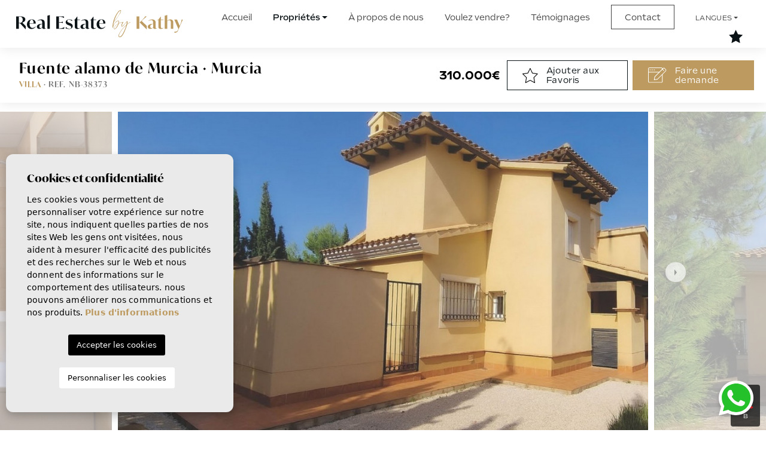

--- FILE ---
content_type: text/html; charset=UTF-8
request_url: https://realestatebykathy.es/fr/propriete/3182/villa/nouvelle-construction/espagne/murcia/fuente-alamo-de-murcia/las-palas/
body_size: 18406
content:
<!DOCTYPE html>
<!--[if lt IE 7 ]><html class="ie ie6" lang="fr"> <![endif]-->
<!--[if IE 7 ]><html class="ie ie7" lang="fr"> <![endif]-->
<!--[if IE 8 ]><html class="ie ie8" lang="fr"> <![endif]-->
<!--[if (gte IE 9)|!(IE)]><!-->
<html lang="fr">
<!--<![endif]-->
<head>

    <!-- Global site tag (gtag.js) - Google Analytics -->
<script async src="https://www.googletagmanager.com/gtag/js?id=UA-226345074-1"></script>
<script>
  window.dataLayer = window.dataLayer || [];
  function gtag(){dataLayer.push(arguments);}
  gtag('js', new Date());

  gtag('config', 'UA-226345074-1');
</script>


    <meta charset="utf-8">
    <title>Nouvelle construction &raquo; Villa &raquo; Fuente alam</title>
    <meta name="description" content="Nouvelle construction &raquo; Villa &raquo; Fuente alamo de Murcia &raquo; LAS PALAS. VILLA CLÉ EN MAIN À FUENTE ALAMO, MURCIA Résidence de maisons de vill" >
    <meta name="keywords" content="" >
            <meta property="og:image" content="https://realestatebykathy.es/media/images/properties/thumbnails/169865_lg.jpg">
        <meta property="og:image:secure_url" content="https://realestatebykathy.es/media/images/properties/thumbnails/169865_lg.jpg">
        <meta property="og:site_name" content="realestatebykathy.es">
    <meta property="og:title" content="Nouvelle construction &raquo; Villa &raquo; Fuente alamo de Murcia &raquo; LAS PALAS">
            <meta property="og:url" content="https://realestatebykathy.es/fr/propriete/3182/villa/nouvelle-construction/espagne/murcia/fuente-alamo-de-murcia/las-palas/">
        <meta property="og:type" content="website">
    <meta property="og:description" content="Nouvelle construction &raquo; Villa &raquo; Fuente alamo de Murcia &raquo; LAS PALAS. VILLA CLÉ EN MAIN À FUENTE ALAMO, MURCIA Résidence de maisons de ville, villas indép">
    <meta name="revisit-after" content="7 DAYS" >
    <meta name="viewport" content="width=device-width, initial-scale=1.0, maximum-scale=1.0, user-scalable=yes">

    <!-- CSS Y JS
    ================================================== -->
            <!-- CSS
================================================== -->
<link href="https://fonts.googleapis.com/css?family=Open+Sans:300,400,600,700,800" rel="stylesheet">
<link rel="stylesheet" href="/css/website.1714032592.css">
<style type="text/css">.label-1 { background: #0a54c2;color: #ffffff; }.label-2 { background: #11d2f0;color: #ffffff; }.label-3 { background: #17610a;color: #ffffff; }.label-4 { background: #8611ed;color: #ffffff; }</style>

    
    <script src='https://www.google.com/recaptcha/api.js?hl=fr"'></script>

    <!-- SEO
    ================================================== -->
                       
                                     
                       
               <link rel="alternate" hreflang="nl" href="https://realestatebykathy.es/woning/3182/villa/nieuwbouw-woningen/spanje/murcia/fuente-alamo-de-murcia/las-palas/" />
                                                           
                                     
                       
               <link rel="alternate" hreflang="fr" href="https://realestatebykathy.es/fr/propriete/3182/villa/nouvelle-construction/espagne/murcia/fuente-alamo-de-murcia/las-palas/" />
                                                           
                                     
                       
               <link rel="alternate" hreflang="en" href="https://realestatebykathy.es/en/property/3182/villa/new-build/spain/murcia/fuente-alamo-de-murcia/las-palas/" />
                      
    
    <!-- Favicons
    ================================================== -->

    <link rel="shortcut icon" href="/media/images/icons/favicon.ico">
    <link rel="apple-touch-icon" sizes="57x57" href="/media/images/icons/apple-icon-57x57.png" />
    <link rel="apple-touch-icon" sizes="60x60" href="/media/images/icons/apple-icon-60x60.png" />
    <link rel="apple-touch-icon" sizes="72x72" href="/media/images/icons/apple-icon-72x72.png" />
    <link rel="apple-touch-icon" sizes="76x76" href="/media/images/icons/apple-icon-76x76.png" />
    <link rel="apple-touch-icon" sizes="114x114" href="/media/images/icons/apple-icon-114x114.png" />
    <link rel="apple-touch-icon" sizes="120x120" href="/media/images/icons/apple-icon-120x120.png" />
    <link rel="apple-touch-icon" sizes="144x144" href="/media/images/icons/apple-icon-144x144.png" />
    <link rel="apple-touch-icon" sizes="152x152" href="/media/images/icons/apple-icon-152x152.png" />
    <link rel="apple-touch-icon" sizes="180x180" href="/media/images/icons/apple-icon-180x180.png" />
    <link rel="icon" type="image/png" sizes="192x192"  href="/media/images/icons/android-icon-192x192.png" />
    <link rel="icon" type="image/png" sizes="32x32" href="/media/images/icons/favicon-32x32.png" />
    <link rel="icon" type="image/png" sizes="96x96" href="/media/images/icons/favicon-96x96.png" />
    <link rel="icon" type="image/png" sizes="16x16" href="/media/images/icons/favicon-16x16.png" />
    <link rel="manifest" href="/media/images/icons/manifest.json" />
    <meta name="msapplication-TileColor" content="#ffffff" />
    <meta name="msapplication-TileImage" content="/media/images/icons/ms-icon-144x144.png" />
    <meta name="theme-color" content="#ffffff" />

            <meta name="GOOGLEBOT" content="INDEX,FOLLOW,ALL" >
        <meta name="ROBOTS" content="INDEX,FOLLOW,ALL" >
    
                        <link rel="canonical" href="https://realestatebykathy.es/fr/propriete/" />
            
   

</head>

<body class="fr property interior">

    <div class="black-bg"></div>
    
    <div class="main-header-mobile d-xl-none">
        <div class="container-fluid px-1 px-xl-0">

            <div class="row g-1 align-items-center">

                <div class="col">
                    <a class="btn btn-menu open-main-menu">
                        <img class="mt-2" src="/media/images/website/bars.svg">
                    </a>
                </div>
                <div class="col-6 text-center">
                     <a class="d-block px-2" href="/fr/">
                        <img class="brand " src="/media/images/website/website-logo.svg" alt="Real Estate By Kathy" title="Real Estate By Kathy">
                    </a>
                </div>

                <div class="col text-end ">
                    <div class="d-inline-block">
                        
                        
    <div class="dropdown idiomas-dropdown">
                    <a href="https://realestatebykathy.es/en/property/3182/villa/new-build/spain/murcia/fuente-alamo-de-murcia/las-palas/" class="dropdown-toggle" id="dropdownMenu1" data-bs-toggle="dropdown" aria-haspopup="true" aria-expanded="false">
                <img src="/media/images/website/flags-rounded/fr.svg" alt="Français">
                
            </a>
                <ul class="dropdown-menu animated fadeIn" aria-labelledby="dropdownMenu1">
                                            <li class="dropdown-item">
                    <a href="https://realestatebykathy.es/woning/3182/villa/nieuwbouw-woningen/spanje/murcia/fuente-alamo-de-murcia/las-palas/">
                        <img src="/media/images/website/flags-rounded/nl.svg" alt="Nederlands">
                        <span>Nederlands</span>
                    </a>
                </li>
                                                                                        <li class="dropdown-item">
                    <a href="https://realestatebykathy.es/en/property/3182/villa/new-build/spain/murcia/fuente-alamo-de-murcia/las-palas/">
                        <img src="/media/images/website/flags-rounded/en.svg" alt="English">
                        <span>English</span>
                    </a>
                </li>
                                    </ul>
    </div>

                    </div>

                                            <a class="responsive-search-button">
                            <img src="/media/images/website/Search-dark.svg" alt="Search">
                        </a>
                    
                </div>

                
            </div>
        </div>
    </div>
    
    <div class="menu-responsivo">
        <div class="container px-0">
            <div class="row no-gutters">
                <div class="col-12">
                    <ul class="ps-0">
                        <li class="titulo">
                            Menu
                            <a class="open-main-menu cerrar">Cerrar <i class="fal fa-times"></i></a>
                        </li>
                        <li ><a href="/fr/">Accueil</a></li>

<li  >
    <a href="/fr/proprietes/" >Propriétés</a>
    <ul >
        <li class="dropdown-item">
            <a href="/fr/proprietes/">Voir toutes les propriétés</a>
        </li>
                                                        <li ><a href="/fr/proprietes-location-longue-duree/">Location longue durée</a></li>
                                                <li ><a href="/fr/proprietes-nouvelle-construction/">Nouvelle construction</a></li>
                                                <li ><a href="/fr/proprietes-revente/">Revente</a></li>
                                </ul>
</li>

<li ><a href="/fr/a-propos-de-nous/">À propos de nous</a></li>

<li ><a href="/fr/vendre-votre-propriete/">Voulez vendre?</a></li>


<li ><a href="/fr/temoignages/">Témoignages</a></li>
<li ><a  href="/fr/contact/"><span class="contact-link">Contact</span></a></li>



<li >

      <a href="/fr/zones/" >Langues</a>

      <ul class="dropdown-menu animated fadeIn" aria-labelledby="dropdownMenuLink4">
                            
                <li class="dropdown-item">
                    <a href="https://realestatebykathy.es/woning/3182/villa/nieuwbouw-woningen/spanje/murcia/fuente-alamo-de-murcia/las-palas/">
                        <img height="18" class="me-2" src="/media/images/website/flags/nl.svg" alt="Nederlands">
                        <span>Nederlands</span>
                    </a>
                </li>
                
                            
                <li class="dropdown-item">
                    <a href="https://realestatebykathy.es/fr/propriete/3182/villa/nouvelle-construction/espagne/murcia/fuente-alamo-de-murcia/las-palas/">
                        <img height="18" class="me-2" src="/media/images/website/flags/fr.svg" alt="Français">
                        <span>Français</span>
                    </a>
                </li>
                
                            
                <li class="dropdown-item">
                    <a href="https://realestatebykathy.es/en/property/3182/villa/new-build/spain/murcia/fuente-alamo-de-murcia/las-palas/">
                        <img height="18" class="me-2" src="/media/images/website/flags/en.svg" alt="English">
                        <span>English</span>
                    </a>
                </li>
                
                    </ul>

</li>


<li ><a href="/fr/favoris/"><span class="favor"></span> 
    <img class="hide-footer" src="/media/images/website/icon-feather-star-menu.svg" alt="Mes favoris"> 
    <img class="hide-header" height="20" src="/media/images/website/icon-feather-star-menu-white.svg" alt="Mes favoris"> 
    <span id="budget-fav" class="contador-fav"></span></a></li>


                    </ul>
                </div>
            </div>
        </div>
    </div>
    

    
    


    
    

    <div class="main-header d-none d-lg-flex align-items-lg-center">
        <div class="container-fluid">
            <div class="row align-items-center">

                <div class="col-lg-3">
                     <a href="/fr/">
                        <img class="brand d-none d-xl-block" src="/media/images/website/website-logo.svg" alt="Real Estate By Kathy" title="Real Estate By Kathy">
                    </a>
                </div>
                <div class="col-lg-9 text-lg-end">
                    
                    <nav id="main-nav" class="d-none d-xl-block">

                        
                         
                        
                         

                        
                        <ul class="list-inline">
                            <li class="list-inline-item"><a href="/fr/">Accueil</a></li>

<li  class="dropdown  active list-inline-item">
    <a href="/fr/proprietes/" class="dropdown-toggle" role="button" data-bs-toggle="dropdown" id="dropdownMenuLink1" aria-haspopup="true" aria-expanded="false">Propriétés</a>
    <ul class="dropdown-menu animated fadeIn" aria-labelledby="dropdownMenuLink1">
        <li class="dropdown-item">
            <a href="/fr/proprietes/">Voir toutes les propriétés</a>
        </li>
                                                        <li class="dropdown-item"><a href="/fr/proprietes-location-longue-duree/">Location longue durée</a></li>
                                                <li class="dropdown-item"><a href="/fr/proprietes-nouvelle-construction/">Nouvelle construction</a></li>
                                                <li class="dropdown-item"><a href="/fr/proprietes-revente/">Revente</a></li>
                                </ul>
</li>

<li class="list-inline-item"><a href="/fr/a-propos-de-nous/">À propos de nous</a></li>

<li class="list-inline-item"><a href="/fr/vendre-votre-propriete/">Voulez vendre?</a></li>


<li class="list-inline-item"><a href="/fr/temoignages/">Témoignages</a></li>
<li class="list-inline-item "><a  href="/fr/contact/"><span class="contact-link">Contact</span></a></li>



<li class="dropdown  capitalize list-inline-item">

      <a href="/fr/zones/" class="dropdown-toggle" data-bs-toggle="dropdown" aria-haspopup="true" id="dropdownMenuLink4" aria-expanded="false">Langues</a>

      <ul class="dropdown-menu animated fadeIn" aria-labelledby="dropdownMenuLink4">
                            
                <li class="dropdown-item">
                    <a href="https://realestatebykathy.es/woning/3182/villa/nieuwbouw-woningen/spanje/murcia/fuente-alamo-de-murcia/las-palas/">
                        <img height="18" class="me-2" src="/media/images/website/flags/nl.svg" alt="Nederlands">
                        <span>Nederlands</span>
                    </a>
                </li>
                
                            
                <li class="dropdown-item">
                    <a href="https://realestatebykathy.es/fr/propriete/3182/villa/nouvelle-construction/espagne/murcia/fuente-alamo-de-murcia/las-palas/">
                        <img height="18" class="me-2" src="/media/images/website/flags/fr.svg" alt="Français">
                        <span>Français</span>
                    </a>
                </li>
                
                            
                <li class="dropdown-item">
                    <a href="https://realestatebykathy.es/en/property/3182/villa/new-build/spain/murcia/fuente-alamo-de-murcia/las-palas/">
                        <img height="18" class="me-2" src="/media/images/website/flags/en.svg" alt="English">
                        <span>English</span>
                    </a>
                </li>
                
                    </ul>

</li>


<li class="list-inline-item"><a href="/fr/favoris/"><span class="favor"></span> 
    <img class="hide-footer" src="/media/images/website/icon-feather-star-menu.svg" alt="Mes favoris"> 
    <img class="hide-header" height="20" src="/media/images/website/icon-feather-star-menu-white.svg" alt="Mes favoris"> 
    <span id="budget-fav" class="contador-fav"></span></a></li>


                        </ul>


                       
                    </nav>

                </div>



            </div>
        </div>
    </div>


    

    <div class="wrapper-slider-search center-form ">

    

    
    

    
    <div class="buscador  ">
        <div class="container px-lg-0 py-lg-0 py-md-4 py-2">
            <div class="row">
                <div class="col-md-12">
                    <form action="/fr/proprietes/" method="get" id="searchHomeForm" role="form" class="validate">
    <div class="row g-2">
        <div class="col-lg-12">
            <div class="row g-2">
                <div class="col-lg-4 col-xl-2">
                    <div class="form-group d-lg-none text-right">
                                                <a href="#" class="responsive-search-button p-2"><i class="fa fa-times" aria-hidden="true"></i></a>
                                            </div>
                    <div class="form-group mt-lg-0 mt-3">

                         <select name="tp[]" id="tp" class="form-control select2" multiple data-placeholder="Type de propriété">
                                                                                                <option value="82" >1. Apartment / flat</option>
                                                                                                                                <option value="78" >5. Finca / Country Property</option>
                                                                                                                                <option value="88" >A. Apartment / flat</option>
                                                                                                                                <option value="34" >Adosado</option>
                                                                                                                                <option value="51" >Apartamento</option>
                                                                                                                                <option value="49" >Apartment / flat</option>
                                                                                                                                <option value="97" >Apartment flat</option>
                                                                                                                                <option value="118" >Apartment Penthouse</option>
                                                                                                                                <option value="99" >Apartments</option>
                                                                                                                                <option value="16" >Appartement</option>
                                                                                                                                <option value="67" >Atico</option>
                                                                                                                                <option value="3" >Attique</option>
                                                                                                                                <option value="26" >Building</option>
                                                                                                                                <option value="4" >Bungalow</option>
                                                                                                                                <option value="104" >Casa</option>
                                                                                                                                <option value="110" >Casa de Pueblo</option>
                                                                                                                                <option value="5" >Chalet</option>
                                                                                                                                <option value="113" >Chalet independiente</option>
                                                                                                                                <option value="6" >Commercial</option>
                                                                                                                                <option value="27" >Commercial Unit</option>
                                                                                                                                <option value="24" >Country house</option>
                                                                                                                                <option value="68" >Country Property</option>
                                                                                                                                <option value="133" >country_house</option>
                                                                                                                                <option value="53" >Detached house</option>
                                                                                                                                <option value="52" >Detached House / Villa</option>
                                                                                                                                <option value="58" >Detached villa</option>
                                                                                                                                <option value="107" >detached_house</option>
                                                                                                                                <option value="7" >Duplex</option>
                                                                                                                                <option value="106" >Duplex apartment</option>
                                                                                                                                <option value="23" >Finca</option>
                                                                                                                                <option value="136" >Finca / Country House</option>
                                                                                                                                <option value="60" >Finca / Country Property</option>
                                                                                                                                <option value="96" >Finca Country Property</option>
                                                                                                                                <option value="13" >Flat</option>
                                                                                                                                <option value="119" >Ground floor apartment</option>
                                                                                                                                <option value="121" >Ground Floor Bungalow</option>
                                                                                                                                <option value="116" >Hostel</option>
                                                                                                                                <option value="29" >House</option>
                                                                                                                                <option value="93" >House - Detached Villa (4)</option>
                                                                                                                                <option value="128" >Independent villa</option>
                                                                                                                                <option value="30" >Industrial unit</option>
                                                                                                                                <option value="21" >Land</option>
                                                                                                                                <option value="115" >Local</option>
                                                                                                                                <option value="1" >Maison de ville</option>
                                                                                                                                <option value="15" >Maison mitoyenne</option>
                                                                                                                                <option value="10" >Parcelle / Terrain</option>
                                                                                                                                <option value="42" >Plot</option>
                                                                                                                                <option value="31" >Quad House</option>
                                                                                                                                <option value="126" >Quadhouse</option>
                                                                                                                                <option value="135" >Resort</option>
                                                                                                                                <option value="17" >Rez-de-chaussée</option>
                                                                                                                                <option value="56" >Semi Detached</option>
                                                                                                                                <option value="102" >Semi Detached Villa</option>
                                                                                                                                <option value="120" >Semi penthouse</option>
                                                                                                                                <option value="101" >semi_detached_house</option>
                                                                                                                                <option value="22" >Semi-Detached</option>
                                                                                                                                <option value="59" >Semi-detached house</option>
                                                                                                                                <option value="70" >Semi-detached Villa</option>
                                                                                                                                <option value="123" >Semidetached</option>
                                                                                                                                <option value="8" >Studio</option>
                                                                                                                                <option value="112" >Study</option>
                                                                                                                                <option value="127" >Terraced house / Townhouse</option>
                                                                                                                                <option value="122" >Top Floor Bungalow</option>
                                                                                                                                <option value="19" >Town House</option>
                                                                                                                                <option value="117" >town_house</option>
                                                                                                                                <option value="25" >urban plot</option>
                                                                                                                                <option value="14" >Villa</option>
                                                                                                                                <option value="98" >Villas</option>
                                                                                    </select>

                    </div>
                </div>

                 <div class="col-lg-4 col-xl-2">
                    <div class="form-group">
                        <select name="lopr[]" id="lopr" multiple class="form-control select2" multiple data-placeholder="Région">
                            
                                                            <option value="18" >-</option>
                                                            <option value="25" >03183 Torrevieja</option>
                                                            <option value="31" >03189</option>
                                                            <option value="23" >03189 Punta Prima</option>
                                                            <option value="29" >03193 San Miguel de Salinas</option>
                                                            <option value="1" >Alicante </option>
                                                            <option value="35" >Alicante (Alacant)</option>
                                                            <option value="11" >Alicante (Costa Blanca)</option>
                                                            <option value="6" >Almeria</option>
                                                            <option value="20" >Castellón</option>
                                                            <option value="16" >Costa Blanca</option>
                                                            <option value="17" >Costa Blanca (Alicante)</option>
                                                            <option value="36" >Mallorca - Illes Balears</option>
                                                            <option value="5" >Murcia</option>
                                                            <option value="10" >Murcia (Costa Calida)</option>
                                                            <option value="33" >Orihuela</option>
                                                            <option value="3" >Valencia</option>
                                                    </select>
                    </div>
                </div>

                <div class="col-lg-4 col-xl-2">
                    <div class="form-group">
                        <select name="loct[]" id="loct" class="form-control select2" multiple data-placeholder="Ville">
                            
                                                        <option value="8518" >Abanilla</option>
                                                        <option value="8256" >Águilas</option>
                                                        <option value="8161" >Albatera</option>
                                                        <option value="8269" >Albir</option>
                                                        <option value="8289" >Alcantarilla</option>
                                                        <option value="8640" >Alcudia</option>
                                                        <option value="8627" >Aledo</option>
                                                        <option value="8149" >Alfas del Pí</option>
                                                        <option value="8162" >Algorfa</option>
                                                        <option value="8307" >Algorfa</option>
                                                        <option value="8488" >Algorfa</option>
                                                        <option value="8428" >Algorfa - La Finca Golf</option>
                                                        <option value="8531" >Algorfa - Urb. Lo Crispin</option>
                                                        <option value="8444" >Algorfa (montemar)</option>
                                                        <option value="8239" >Alhama de Murcia</option>
                                                        <option value="8141" >Alicante</option>
                                                        <option value="8500" >Almerimar</option>
                                                        <option value="8208" >Almoradí</option>
                                                        <option value="8173" >Altea</option>
                                                        <option value="8643" >Andratx</option>
                                                        <option value="8637" >Artà</option>
                                                        <option value="8189" >Aspe</option>
                                                        <option value="8265" >Avileses</option>
                                                        <option value="8266" >BAÑOS Y MENDIGO</option>
                                                        <option value="8650" >Benejúzar</option>
                                                        <option value="8551" >Benicassim</option>
                                                        <option value="8155" >Benidorm</option>
                                                        <option value="8226" >Benijofar</option>
                                                        <option value="8489" >Benijófar</option>
                                                        <option value="8309" >Benijofar</option>
                                                        <option value="8606" >Benijófar - Atalaya Park</option>
                                                        <option value="8169" >Benissa</option>
                                                        <option value="8160" >Bigastro</option>
                                                        <option value="8385" >Blue Lagoon</option>
                                                        <option value="8638" >Bunyola</option>
                                                        <option value="8255" >Cabo de Palos</option>
                                                        <option value="8333" >Cabo Roig</option>
                                                        <option value="8632" >Cala Anguila-Cala Mendia</option>
                                                        <option value="8258" >Calasparra</option>
                                                        <option value="8188" >Callosa De Ensarrià</option>
                                                        <option value="8143" >Calpe</option>
                                                        <option value="8634" >Calviá</option>
                                                        <option value="8406" >Campoamor</option>
                                                        <option value="8636" >Capdepera</option>
                                                        <option value="8259" >Cartagena</option>
                                                        <option value="8196" >Catral</option>
                                                        <option value="8486" >Catral</option>
                                                        <option value="8511" >Ciudad Quesada</option>
                                                        <option value="8237" >Ciudad quesada</option>
                                                        <option value="8487" >Ciudad Quesada</option>
                                                        <option value="8516" >Ciudad Quesada - Doña Pepa</option>
                                                        <option value="8629" >Ciudad Quesada/Rojales</option>
                                                        <option value="8630" >Ciudad Quesada/Rojales</option>
                                                        <option value="8494" >Cox</option>
                                                        <option value="8205" >Cox</option>
                                                        <option value="8221" >Crevillente</option>
                                                        <option value="8370" >Cuevas Del Almanzora</option>
                                                        <option value="8533" >Cuidad Quesada</option>
                                                        <option value="8206" >Daya Nueva</option>
                                                        <option value="8248" >Daya Vieja</option>
                                                        <option value="8337" >Dehesa de Campoamor</option>
                                                        <option value="8144" >Denia</option>
                                                        <option value="8217" >Dolores</option>
                                                        <option value="8168" >El Campello</option>
                                                        <option value="8547" >El Chaparral</option>
                                                        <option value="8552" >El Esparragal</option>
                                                        <option value="8391" >El Galan</option>
                                                        <option value="8649" >El Mudamiento</option>
                                                        <option value="8234" >El Ràfol D'Almúnia</option>
                                                        <option value="8252" >El Verger</option>
                                                        <option value="8137" >Elche</option>
                                                        <option value="8138" >Elche Pedanías</option>
                                                        <option value="8172" >Els Poblets</option>
                                                        <option value="8416" >Entre Naranjos Vistabella Golf</option>
                                                        <option value="8633" >Esporlas</option>
                                                        <option value="8639" >Felanitx</option>
                                                        <option value="8164" >Finestrat</option>
                                                        <option value="8515" >Formentera del Segura</option>
                                                        <option value="8216" >Formentera del Segura</option>
                                                        <option value="8224" >Fortuna</option>
                                                        <option value="8452" >Fuente Álamo</option>
                                                        <option value="8198" >Gandía</option>
                                                        <option value="8437" >Gea Y Truyols</option>
                                                        <option value="8475" >Godella</option>
                                                        <option value="8236" >Gran alacant</option>
                                                        <option value="8425" >Guardamar - El Raso</option>
                                                        <option value="8170" >Guardamar del Segura</option>
                                                        <option value="8477" >Guardamar del Segura</option>
                                                        <option value="8180" >Hondón de las Nieves</option>
                                                        <option value="8233" >Jacarilla</option>
                                                        <option value="8145" >Jávea</option>
                                                        <option value="8525" >Jávea Xàbia</option>
                                                        <option value="8592" >Jeresa</option>
                                                        <option value="8261" >l'Alfas del Pi</option>
                                                        <option value="8612" >La Finca Golf</option>
                                                        <option value="8414" >La Florida</option>
                                                        <option value="8453" >La Manga Club</option>
                                                        <option value="8238" >La Manga del Mar Menor</option>
                                                        <option value="8247" >La marina</option>
                                                        <option value="8343" >La Mata</option>
                                                        <option value="8147" >La Nucía</option>
                                                        <option value="8190" >La Romana</option>
                                                        <option value="8543" >La Siesta</option>
                                                        <option value="8604" >La Zarza</option>
                                                        <option value="8380" >La Zenia</option>
                                                        <option value="8397" >Las Colinas Golf</option>
                                                        <option value="8328" >Las Colinas Golf and Country Club</option>
                                                        <option value="8560" >Las Colinas Golf Resort</option>
                                                        <option value="8532" >Las Colinas Golf Resort</option>
                                                        <option value="8342" >Las Filipinas</option>
                                                        <option value="8379" >Las Ramblas</option>
                                                        <option value="8329" >Las Ramblas Golf</option>
                                                        <option value="8646" >Lluchmayor</option>
                                                        <option value="8335" >Lo Pagan</option>
                                                        <option value="8365" >Lomas de Cabo Roig</option>
                                                        <option value="8558" >Lorca</option>
                                                        <option value="8608" >Los Alcazares</option>
                                                        <option value="8241" >Los Alcázares</option>
                                                        <option value="8338" >Los Altos</option>
                                                        <option value="8334" >Los Balcones</option>
                                                        <option value="8263" >Los Belones</option>
                                                        <option value="8330" >Los Dolses</option>
                                                        <option value="8485" >Los Montesinos</option>
                                                        <option value="8249" >Los Montesinos</option>
                                                        <option value="8496" >Los Nietos</option>
                                                        <option value="8324" >LOS URRUTIAS</option>
                                                        <option value="8585" >Mar de Cristal</option>
                                                        <option value="8642" >Marrachí</option>
                                                        <option value="8628" >Mazarron</option>
                                                        <option value="8326" >Mil Palmeras</option>
                                                        <option value="8563" >Mil Palmeras</option>
                                                        <option value="8492" >Mil Palmeras</option>
                                                        <option value="8529" >Mojacar</option>
                                                        <option value="8417" >Molina De Segura</option>
                                                        <option value="8191" >Monforte del Cid</option>
                                                        <option value="8260" >Moraira</option>
                                                        <option value="8451" >Moraira_Teulada</option>
                                                        <option value="8520" >Moratalla</option>
                                                        <option value="8242" >Murcia</option>
                                                        <option value="8484" >Murcia</option>
                                                        <option value="8268" >Mutxamel</option>
                                                        <option value="8146" >Ondara</option>
                                                        <option value="8176" >Orihuela</option>
                                                        <option value="8611" >Orihuela</option>
                                                        <option value="8311" >Orihuela</option>
                                                        <option value="8506" >Orihuela Costa</option>
                                                        <option value="8371" >Orihuela Costa</option>
                                                        <option value="8466" >Orihuela Costa</option>
                                                        <option value="8571" >Orihuela Costa</option>
                                                        <option value="8209" >Orihuela Costa</option>
                                                        <option value="8579" >Orihuela Costa</option>
                                                        <option value="8493" >Orihuela Costa</option>
                                                        <option value="8602" >Orihuela Costa</option>
                                                        <option value="8644" >Palma</option>
                                                        <option value="8635" >Palma de Mallorca</option>
                                                        <option value="8645" >Palma Nova</option>
                                                        <option value="8591" >Parcent</option>
                                                        <option value="8142" >Pedreguer</option>
                                                        <option value="8183" >Pego</option>
                                                        <option value="8340" >Penàguila</option>
                                                        <option value="8210" >Pilar de la Horadada</option>
                                                        <option value="8542" >Pilar de la Horadada</option>
                                                        <option value="8586" >Piles</option>
                                                        <option value="8135" >Pinar de Campoverde</option>
                                                        <option value="8251" >Pinoso</option>
                                                        <option value="8331" >Playa Flamenca</option>
                                                        <option value="8148" >Polop</option>
                                                        <option value="8290" >Puerto de mazarron</option>
                                                        <option value="8271" >Pulpi</option>
                                                        <option value="8293" >Punta Prima</option>
                                                        <option value="8185" >Rafal</option>
                                                        <option value="8599" >Rafelcofer</option>
                                                        <option value="8151" >Rojales</option>
                                                        <option value="8228" >San Fulgencio</option>
                                                        <option value="8317" >San Fulgencio</option>
                                                        <option value="8245" >San Javier</option>
                                                        <option value="8273" >San Juan Alicante</option>
                                                        <option value="8262" >San Juan de los Terreros</option>
                                                        <option value="8178" >San Miguel de Salinas</option>
                                                        <option value="8565" >San Miguel de Salinas</option>
                                                        <option value="8577" >San Miguel de Salinas</option>
                                                        <option value="8320" >San Miguel de Salinas</option>
                                                        <option value="8223" >San Pedro del Pinatar</option>
                                                        <option value="8369" >San Pedro del Pinatar</option>
                                                        <option value="8125" >Santa Pola</option>
                                                        <option value="8415" >Santa Rosalia</option>
                                                        <option value="8561" >Santiago de la Ribera</option>
                                                        <option value="8246" >Santiago de la ribera</option>
                                                        <option value="8647" >Ses Salines</option>
                                                        <option value="8641" >Son Servera</option>
                                                        <option value="8240" >Sucina</option>
                                                        <option value="8603" >Tavernes de la Valldigna</option>
                                                        <option value="8232" >Torre de la Horadada</option>
                                                        <option value="8214" >Torre Pacheco</option>
                                                        <option value="8535" >Torre-Pacheco</option>
                                                        <option value="8424" >Torremendo</option>
                                                        <option value="8625" >Torreta Florida</option>
                                                        <option value="8631" >Torrevieia</option>
                                                        <option value="8150" >Torrevieja</option>
                                                        <option value="8479" >Torrevieja</option>
                                                        <option value="8626" >Torrevieja</option>
                                                        <option value="8573" >Torrevieja</option>
                                                        <option value="8306" >Torrevieja</option>
                                                        <option value="8548" >Torrevieja</option>
                                                        <option value="8264" >Vera</option>
                                                        <option value="8174" >Vergel</option>
                                                        <option value="8182" >Villajoyosa</option>
                                                        <option value="8327" >Villamartín</option>
                                                        <option value="8530" >Villamartin, Orihuela Costa</option>
                                                        <option value="8341" >Vistabella Golf</option>
                                                        <option value="8253" >Xeresa</option>
                                                        <option value="8275" >Yecla</option>
                                                    </select>
                    </div>
                </div>

                <div class="col-lg-4 col-xl-2">
                    <div class="form-group">
                        <select name="bd" id="bd" class="form-control">
                            <option value="" selected>Chambres</option>
                                                        <option value="1" >1</option>
                                                        <option value="2" >2</option>
                                                        <option value="3" >3</option>
                                                        <option value="4" >4</option>
                                                        <option value="5" >+5</option>
                                                    </select>
                    </div>
                </div>

                <div class="col-lg-4 col-xl-2 col-6">
                    <div class="form-group">
                        <select name="prds" id="prds" class="form-control">
                            <option value="" selected>Prix ​​à partir de</option>
                            <option value="200" >200 €</option>
                            <option value="400" >400 €</option>
                            <option value="600" >600 €</option>
                            <option value="800" >800 €</option>
                            <option value="1000" >1.000 €</option>
                            <option value="1200" >1.200 €</option>
                            <option value="1400" >1.400 €</option>
                            <option value="1600" >1.600 €</option>
                            <option value="1800" >1.800 €</option>
                            <option value="2000" >2.000 €</option>
                            <option value="3000" >+3.000 €</option>
                            <option value="50000" >50.000 €</option>
                            <option value="100000" >100.000€</option>
                            <option value="150000" >150.000 €</option>
                            <option value="200000" >200.000 €</option>
                            <option value="250000" >250.000 €</option>
                            <option value="300000" >300.000 €</option>
                            <option value="350000" >350.000 €</option>
                            <option value="400000" >400.000 €</option>
                            <option value="450000" >450.000 €</option>
                            <option value="500000" >500.000 €</option>
                            <option value="550000" >550.000 €</option>
                            <option value="600000" >600.000 €</option>
                            <option value="650000" >650.000 €</option>
                            <option value="700000" >700.000 €</option>
                            <option value="1000000" >+1.000.000 €</option>
                        </select>
                    </div>
                </div>
                <div class="col-lg-4 col-xl-2 col-6">
                    <div class="form-group">
                        <select name="prhs" id="prhs" class="form-control">
                            <option value="" selected>Prix ​​jusqu'à</option>
                            <option value="200" >200 €</option>
                            <option value="400" >400 €</option>
                            <option value="600" >600 €</option>
                            <option value="800" >800 €</option>
                            <option value="1000" >1.000 €</option>
                            <option value="1200" >1.200 €</option>
                            <option value="1400" >1.400 €</option>
                            <option value="1600" >1.600 €</option>
                            <option value="1800" >1.800 €</option>
                            <option value="2000" >2.000 €</option>
                            <option value="3000" >+3.000 €</option>
                            <option value="50000" >50.000 €</option>
                            <option value="100000" >100.000€</option>
                            <option value="150000" >150.000 €</option>
                            <option value="200000" >200.000 €</option>
                            <option value="250000" >250.000 €</option>
                            <option value="300000" >300.000 €</option>
                            <option value="350000" >350.000 €</option>
                            <option value="400000" >400.000 €</option>
                            <option value="450000" >450.000 €</option>
                            <option value="500000" >500.000 €</option>
                            <option value="550000" >550.000 €</option>
                            <option value="600000" >600.000 €</option>
                            <option value="650000" >650.000 €</option>
                            <option value="700000" >700.000 €</option>
                            <option value="1000000" >+1.000.000 €</option>
                        </select>
                    </div>
                </div>

                
                
                
               
            </div>
           
        </div>
        <div class="col-lg-12">
            <div class="row g-2">

                <div class="col-lg-3 col-xl-2 col-6 ">

                    <div class="form-group d-grid">
                      <a href="javascript:void(0);" class="btn  btn-light button-search-reset">
                         <img src="/media/images/website/icon-reset.svg" class="me-2" alt="Effacer les filtres"> Effacer les filtres
                      </a>
                    </div>

                </div>
                <div class=" col-6  col-xl-3 col-lg-4  ">
                    <div class="form-group d-grid">
                        <input type="hidden" name="date" id="date" value="1768886173" />
                        <input type="hidden" name="langx" id="langx" value="fr">
                        <a href="/fr/recherche-avancee/" class="btn btn-dark btn-block"><img class="me-2" src="/media/images/website/advanced-icon.svg" height="28" alt="Recherche Avancée"> Recherche Avancée</a>
                    </div>
                </div>

                <div class="col-lg-3 col-xl-2    offset-xl-5  offset-lg-2  ">
                    <div class="form-group d-grid">
                        <button type="submit" class="btn btn-primary btn-block"><img src="/media/images/website/Search.svg" height="28" class="me-2" >  Rechercher</button>
                    </div>
                </div>

            </div>
            <div class="d-none">
                <div class="result"><span></span> Propriétés</div>
            </div>

        </div>
    </div>
</form>

                </div>
            </div>
        </div>
    </div>
    
    
    </div>

     
    





<div class="container">
    <div class="row">
        <div class="col">
            
            


        </div>
    </div>
</div>


<div class="property-title">
    
    <div class="container">
            <div class="row align-items-center">
                <div class="col-lg-5 pe-xl-0 d-none d-lg-block">
                    
                        <h1 class="main-title">
        <span class="text-muted">
            
           <span>Fuente alamo de Murcia</span> ·  <span> Murcia</span> 
        </span>
        
         <small>
            <span class="text-primary">Villa</span> ·
            <span>Ref. NB-38373</span>
         </small>
    </h1>

                </div>

                <div class="col-lg-2 col-xl-3 text-center text-lg-end price-responsive py-3">
                    
                    <div class="precio">

    
                            310.000€
    </div>
                </div>

               <div class="col-xl-4 col-lg-5 px-1 px-lg-0">
                   <div class="row g-2">
                        <div class="col-6 d-grid">
                            <a href="#" data-href="/modules/property/add-fav.php?fav=3182" class="btn btn-two-lines btn-outline-dark add-fav " title="Ajouter aux Favoris" rel="nofollow">
                                <img class="hide-footer" src="/media/images/website/properties/icon-favorites.svg" alt="Ajouter aux Favoris"> <span>Ajouter aux Favoris</span></a>

                             <a href="#" data-href="/modules/property/rem-fav.php?fav=3182" class="btn btn-two-lines btn-outline-dark rem-fav fav-hide" title="Retirer favoris" rel="nofollow">
                                <img class="hide-footer" src="/media/images/website/properties/icon-favorites-full.svg" alt="Retirer favoris"><span>Retirer favoris</span></a>
                        </div>
                            
                        <div class="col-6 d-grid">
                            <a class="btn btn-primary btn-two-lines toForm btn-enquiry">
                                <img src="/media/images/website/icon-make-enquiry.svg" alt="Faire une <strong>demande</strong>"> <span> Faire une <strong>demande</strong></span>
                            </a>
                        </div>
                   </div>
               </div>
            </div>
        </div>

 

</div>



<div class="property-gallery">


    
       <div class="galery-full">

            <div class="container-fluid px-0">
                <div class="row g-0 ">
                    <div class="col-md-12">
                        <div class="property-gal">
                            <div class="labels">

                                    </div>
                        </div>
                    </div>
                </div>

                
<div class="property-slider-center">
    <div class="slides">
                <div>
                                                                    <a href="/media/images/properties/thumbnails/169865_xl.jpg" class="gallProp">
                    <img src="/media/images/properties/thumbnails/169865_lg.jpg" class='img-fluid' alt="Nouvelle construction - Villa - Fuente alamo de Murcia - LAS PALAS" title="Nouvelle construction - Villa - Fuente alamo de Murcia - LAS PALAS">
                </a>
                    </div>
                <div>
                                                                    <a href="/media/images/properties/thumbnails/169866_xl.jpg" class="gallProp">
                    <img src="/media/images/properties/thumbnails/169866_lg.jpg" class='img-fluid' alt="Nouvelle construction - Villa - Fuente alamo de Murcia - LAS PALAS" title="Nouvelle construction - Villa - Fuente alamo de Murcia - LAS PALAS">
                </a>
                    </div>
                <div>
                                                                    <a href="/media/images/properties/thumbnails/169867_xl.jpg" class="gallProp">
                    <img src="/media/images/properties/thumbnails/169867_lg.jpg" class='img-fluid' alt="Nouvelle construction - Villa - Fuente alamo de Murcia - LAS PALAS" title="Nouvelle construction - Villa - Fuente alamo de Murcia - LAS PALAS">
                </a>
                    </div>
                <div>
                                                                    <a href="/media/images/properties/thumbnails/169868_xl.jpg" class="gallProp">
                    <img src="/media/images/properties/thumbnails/169868_lg.jpg" class='img-fluid' alt="Nouvelle construction - Villa - Fuente alamo de Murcia - LAS PALAS" title="Nouvelle construction - Villa - Fuente alamo de Murcia - LAS PALAS">
                </a>
                    </div>
                <div>
                                                                    <a href="/media/images/properties/thumbnails/169869_xl.jpg" class="gallProp">
                    <img src="/media/images/properties/thumbnails/169869_lg.jpg" class='img-fluid' alt="Nouvelle construction - Villa - Fuente alamo de Murcia - LAS PALAS" title="Nouvelle construction - Villa - Fuente alamo de Murcia - LAS PALAS">
                </a>
                    </div>
                <div>
                                                                    <a href="/media/images/properties/thumbnails/169870_xl.jpg" class="gallProp">
                    <img src="/media/images/properties/thumbnails/169870_lg.jpg" class='img-fluid' alt="Nouvelle construction - Villa - Fuente alamo de Murcia - LAS PALAS" title="Nouvelle construction - Villa - Fuente alamo de Murcia - LAS PALAS">
                </a>
                    </div>
                <div>
                                                                    <a href="/media/images/properties/thumbnails/169871_xl.jpg" class="gallProp">
                    <img src="/media/images/properties/thumbnails/169871_lg.jpg" class='img-fluid' alt="Nouvelle construction - Villa - Fuente alamo de Murcia - LAS PALAS" title="Nouvelle construction - Villa - Fuente alamo de Murcia - LAS PALAS">
                </a>
                    </div>
                <div>
                                                                    <a href="/media/images/properties/thumbnails/169872_xl.jpg" class="gallProp">
                    <img src="/media/images/properties/thumbnails/169872_lg.jpg" class='img-fluid' alt="Nouvelle construction - Villa - Fuente alamo de Murcia - LAS PALAS" title="Nouvelle construction - Villa - Fuente alamo de Murcia - LAS PALAS">
                </a>
                    </div>
                <div>
                                                                    <a href="/media/images/properties/thumbnails/169873_xl.jpg" class="gallProp">
                    <img src="/media/images/properties/thumbnails/169873_lg.jpg" class='img-fluid' alt="Nouvelle construction - Villa - Fuente alamo de Murcia - LAS PALAS" title="Nouvelle construction - Villa - Fuente alamo de Murcia - LAS PALAS">
                </a>
                    </div>
                <div>
                                                                    <a href="/media/images/properties/thumbnails/169874_xl.jpg" class="gallProp">
                    <img src="/media/images/properties/thumbnails/169874_lg.jpg" class='img-fluid' alt="Nouvelle construction - Villa - Fuente alamo de Murcia - LAS PALAS" title="Nouvelle construction - Villa - Fuente alamo de Murcia - LAS PALAS">
                </a>
                    </div>
                <div>
                                                                    <a href="/media/images/properties/thumbnails/169875_xl.jpg" class="gallProp">
                    <img src="/media/images/properties/thumbnails/169875_lg.jpg" class='img-fluid' alt="Nouvelle construction - Villa - Fuente alamo de Murcia - LAS PALAS" title="Nouvelle construction - Villa - Fuente alamo de Murcia - LAS PALAS">
                </a>
                    </div>
                <div>
                                                                    <a href="/media/images/properties/thumbnails/169876_xl.jpg" class="gallProp">
                    <img src="/media/images/properties/thumbnails/169876_lg.jpg" class='img-fluid' alt="Nouvelle construction - Villa - Fuente alamo de Murcia - LAS PALAS" title="Nouvelle construction - Villa - Fuente alamo de Murcia - LAS PALAS">
                </a>
                    </div>
                <div>
                                                                    <a href="/media/images/properties/thumbnails/169877_xl.jpg" class="gallProp">
                    <img src="/media/images/properties/thumbnails/169877_lg.jpg" class='img-fluid' alt="Nouvelle construction - Villa - Fuente alamo de Murcia - LAS PALAS" title="Nouvelle construction - Villa - Fuente alamo de Murcia - LAS PALAS">
                </a>
                    </div>
                <div>
                                                                    <a href="/media/images/properties/thumbnails/169878_xl.jpg" class="gallProp">
                    <img src="/media/images/properties/thumbnails/169878_lg.jpg" class='img-fluid' alt="Nouvelle construction - Villa - Fuente alamo de Murcia - LAS PALAS" title="Nouvelle construction - Villa - Fuente alamo de Murcia - LAS PALAS">
                </a>
                    </div>
                <div>
                                                                    <a href="/media/images/properties/thumbnails/169879_xl.jpg" class="gallProp">
                    <img src="/media/images/properties/thumbnails/169879_lg.jpg" class='img-fluid' alt="Nouvelle construction - Villa - Fuente alamo de Murcia - LAS PALAS" title="Nouvelle construction - Villa - Fuente alamo de Murcia - LAS PALAS">
                </a>
                    </div>
                <div>
                                                                    <a href="/media/images/properties/thumbnails/169880_xl.jpg" class="gallProp">
                    <img src="/media/images/properties/thumbnails/169880_lg.jpg" class='img-fluid' alt="Nouvelle construction - Villa - Fuente alamo de Murcia - LAS PALAS" title="Nouvelle construction - Villa - Fuente alamo de Murcia - LAS PALAS">
                </a>
                    </div>
                <div>
                                                                    <a href="/media/images/properties/thumbnails/169881_xl.jpg" class="gallProp">
                    <img src="/media/images/properties/thumbnails/169881_lg.jpg" class='img-fluid' alt="Nouvelle construction - Villa - Fuente alamo de Murcia - LAS PALAS" title="Nouvelle construction - Villa - Fuente alamo de Murcia - LAS PALAS">
                </a>
                    </div>
                <div>
                                                                    <a href="/media/images/properties/thumbnails/169882_xl.jpg" class="gallProp">
                    <img src="/media/images/properties/thumbnails/169882_lg.jpg" class='img-fluid' alt="Nouvelle construction - Villa - Fuente alamo de Murcia - LAS PALAS" title="Nouvelle construction - Villa - Fuente alamo de Murcia - LAS PALAS">
                </a>
                    </div>
                <div>
                                                                    <a href="/media/images/properties/thumbnails/169883_xl.jpg" class="gallProp">
                    <img src="/media/images/properties/thumbnails/169883_lg.jpg" class='img-fluid' alt="Nouvelle construction - Villa - Fuente alamo de Murcia - LAS PALAS" title="Nouvelle construction - Villa - Fuente alamo de Murcia - LAS PALAS">
                </a>
                    </div>
                <div>
                                                                    <a href="/media/images/properties/thumbnails/169884_xl.jpg" class="gallProp">
                    <img src="/media/images/properties/thumbnails/169884_lg.jpg" class='img-fluid' alt="Nouvelle construction - Villa - Fuente alamo de Murcia - LAS PALAS" title="Nouvelle construction - Villa - Fuente alamo de Murcia - LAS PALAS">
                </a>
                    </div>
                <div>
                                                                    <a href="/media/images/properties/thumbnails/169885_xl.jpg" class="gallProp">
                    <img src="/media/images/properties/thumbnails/169885_lg.jpg" class='img-fluid' alt="Nouvelle construction - Villa - Fuente alamo de Murcia - LAS PALAS" title="Nouvelle construction - Villa - Fuente alamo de Murcia - LAS PALAS">
                </a>
                    </div>
                <div>
                                                                    <a href="/media/images/properties/thumbnails/169886_xl.jpg" class="gallProp">
                    <img src="/media/images/properties/thumbnails/169886_lg.jpg" class='img-fluid' alt="Nouvelle construction - Villa - Fuente alamo de Murcia - LAS PALAS" title="Nouvelle construction - Villa - Fuente alamo de Murcia - LAS PALAS">
                </a>
                    </div>
                <div>
                                                                    <a href="/media/images/properties/thumbnails/169887_xl.jpg" class="gallProp">
                    <img src="/media/images/properties/thumbnails/169887_lg.jpg" class='img-fluid' alt="Nouvelle construction - Villa - Fuente alamo de Murcia - LAS PALAS" title="Nouvelle construction - Villa - Fuente alamo de Murcia - LAS PALAS">
                </a>
                    </div>
                <div>
                                                                    <a href="/media/images/properties/thumbnails/169888_xl.jpg" class="gallProp">
                    <img src="/media/images/properties/thumbnails/169888_lg.jpg" class='img-fluid' alt="Nouvelle construction - Villa - Fuente alamo de Murcia - LAS PALAS" title="Nouvelle construction - Villa - Fuente alamo de Murcia - LAS PALAS">
                </a>
                    </div>
                <div>
                                                                    <a href="/media/images/properties/thumbnails/169889_xl.jpg" class="gallProp">
                    <img src="/media/images/properties/thumbnails/169889_lg.jpg" class='img-fluid' alt="Nouvelle construction - Villa - Fuente alamo de Murcia - LAS PALAS" title="Nouvelle construction - Villa - Fuente alamo de Murcia - LAS PALAS">
                </a>
                    </div>
                <div>
                                                                    <a href="/media/images/properties/thumbnails/169890_xl.jpg" class="gallProp">
                    <img src="/media/images/properties/thumbnails/169890_lg.jpg" class='img-fluid' alt="Nouvelle construction - Villa - Fuente alamo de Murcia - LAS PALAS" title="Nouvelle construction - Villa - Fuente alamo de Murcia - LAS PALAS">
                </a>
                    </div>
                <div>
                                                                    <a href="/media/images/properties/thumbnails/169891_xl.jpg" class="gallProp">
                    <img src="/media/images/properties/thumbnails/169891_lg.jpg" class='img-fluid' alt="Nouvelle construction - Villa - Fuente alamo de Murcia - LAS PALAS" title="Nouvelle construction - Villa - Fuente alamo de Murcia - LAS PALAS">
                </a>
                    </div>
                <div>
                                                                    <a href="/media/images/properties/thumbnails/169892_xl.jpg" class="gallProp">
                    <img src="/media/images/properties/thumbnails/169892_lg.jpg" class='img-fluid' alt="Nouvelle construction - Villa - Fuente alamo de Murcia - LAS PALAS" title="Nouvelle construction - Villa - Fuente alamo de Murcia - LAS PALAS">
                </a>
                    </div>
                <div>
                                                                    <a href="/media/images/properties/thumbnails/169893_xl.jpg" class="gallProp">
                    <img src="/media/images/properties/thumbnails/169893_lg.jpg" class='img-fluid' alt="Nouvelle construction - Villa - Fuente alamo de Murcia - LAS PALAS" title="Nouvelle construction - Villa - Fuente alamo de Murcia - LAS PALAS">
                </a>
                    </div>
                <div>
                                                                    <a href="/media/images/properties/thumbnails/169894_xl.jpg" class="gallProp">
                    <img src="/media/images/properties/thumbnails/169894_lg.jpg" class='img-fluid' alt="Nouvelle construction - Villa - Fuente alamo de Murcia - LAS PALAS" title="Nouvelle construction - Villa - Fuente alamo de Murcia - LAS PALAS">
                </a>
                    </div>
                <div>
                                                                    <a href="/media/images/properties/thumbnails/169895_xl.jpg" class="gallProp">
                    <img src="/media/images/properties/thumbnails/169895_lg.jpg" class='img-fluid' alt="Nouvelle construction - Villa - Fuente alamo de Murcia - LAS PALAS" title="Nouvelle construction - Villa - Fuente alamo de Murcia - LAS PALAS">
                </a>
                    </div>
                <div>
                                                                    <a href="/media/images/properties/thumbnails/169896_xl.jpg" class="gallProp">
                    <img src="/media/images/properties/thumbnails/169896_lg.jpg" class='img-fluid' alt="Nouvelle construction - Villa - Fuente alamo de Murcia - LAS PALAS" title="Nouvelle construction - Villa - Fuente alamo de Murcia - LAS PALAS">
                </a>
                    </div>
                <div>
                                                                    <a href="/media/images/properties/thumbnails/169897_xl.jpg" class="gallProp">
                    <img src="/media/images/properties/thumbnails/169897_lg.jpg" class='img-fluid' alt="Nouvelle construction - Villa - Fuente alamo de Murcia - LAS PALAS" title="Nouvelle construction - Villa - Fuente alamo de Murcia - LAS PALAS">
                </a>
                    </div>
                <div>
                                                                    <a href="/media/images/properties/thumbnails/169898_xl.jpg" class="gallProp">
                    <img src="/media/images/properties/thumbnails/169898_lg.jpg" class='img-fluid' alt="Nouvelle construction - Villa - Fuente alamo de Murcia - LAS PALAS" title="Nouvelle construction - Villa - Fuente alamo de Murcia - LAS PALAS">
                </a>
                    </div>
                <div>
                                                                    <a href="/media/images/properties/thumbnails/169899_xl.jpg" class="gallProp">
                    <img src="/media/images/properties/thumbnails/169899_lg.jpg" class='img-fluid' alt="Nouvelle construction - Villa - Fuente alamo de Murcia - LAS PALAS" title="Nouvelle construction - Villa - Fuente alamo de Murcia - LAS PALAS">
                </a>
                    </div>
                <div>
                                                                    <a href="/media/images/properties/thumbnails/169900_xl.jpg" class="gallProp">
                    <img src="/media/images/properties/thumbnails/169900_lg.jpg" class='img-fluid' alt="Nouvelle construction - Villa - Fuente alamo de Murcia - LAS PALAS" title="Nouvelle construction - Villa - Fuente alamo de Murcia - LAS PALAS">
                </a>
                    </div>
                <div>
                                                                    <a href="/media/images/properties/thumbnails/169901_xl.jpg" class="gallProp">
                    <img src="/media/images/properties/thumbnails/169901_lg.jpg" class='img-fluid' alt="Nouvelle construction - Villa - Fuente alamo de Murcia - LAS PALAS" title="Nouvelle construction - Villa - Fuente alamo de Murcia - LAS PALAS">
                </a>
                    </div>
            </div>
    <div class="energia d-none d-lg-inline-block">
        <img class="img-fluid" src="/media/images/website/energia.png" alt="Classe énergétique">
        <span>B</span>
    </div>
</div>

            </div>

        </div> 

    

    
</div>


<div class="property-data">
    <div class="container">
        <div class="row">
            <div class="col-12">


                <div class="d-lg-none">
                    
                        <h1 class="main-title">
        <span class="text-muted">
            
           <span>Fuente alamo de Murcia</span> ·  <span> Murcia</span> 
        </span>
        
         <small>
            <span class="text-primary">Villa</span> ·
            <span>Ref. NB-38373</span>
         </small>
    </h1>

                </div>

                
                <div class="botonera">

    <div class="row g-4 g-lg-2">
        
        <div class="col-lg-2 col-md-6">
            <div class="d-grid">
                 <a href="#" class="btn btn-outline-dark" data-bs-toggle="modal" data-bs-target="#friendPureModal"><img src="/media/images/website/share-icon.svg" class="me-2">   Partager</a>
            </div>
        </div>      

        <div class="col-lg-2">
            <div class="d-grid">
            <a href="/modules/property/save_web.php?id=3182&lang=fr" target="_blank" class="btn btn-outline-dark" rel="nofollow"><img src="/media/images/website/print-icon.svg" class="me-2">  PDF/Imprimer</a>
            </div>
        </div>

         

        <div class="col-lg-3 offset-lg-5 ">
           <div class="d-grid text-lg-end">
                <a href="" class="btn px-2 text-lg-end">
                  <img src="/media/images/website/icon-back-list.svg" class="me-2">  Retourner
                </a> 
           </div> 
        </div>

     

    </div>
</div>



                
                <ul class="nav nav-tabs nav-fillx scroll-tabs" id="tabs" role="tablist">

    <li class="nav-item col pl-0 pr-0"><a href="#pane-caracteristicas" class="nav-link active" role="tab" id="tab-caracteristicas"  data-bs-toggle="tab" aria-controls="caracteristicas">Les caractéristiques</a></li>

            <li class="nav-item col pl-0 pr-0"><a href="#pane-descripcion" class="nav-link" role="tab" id="tab-descripcion" data-bs-toggle="tab" aria-controls="descripcion">La description</a></li>
        



            <li class="nav-item col pl-0 pr-0"><a href="#pane-photos"  class="nav-link" role="tab" id="tab-photos" data-bs-toggle="tab" aria-controls="videos">Images</a></li>
    

        

    

            <li class="nav-item col pl-0 pr-0"><a href="#pane-mapa"  class="nav-link" role="tab" id="tab-mapa" data-bs-toggle="tab" aria-controls="mapa">Emplacement</a></li>
    
    
    

            <li class="nav-item col pl-0 pr-0"><a href="#"  class="nav-link" data-bs-toggle="modal" data-bs-target="#economyModal">Économie</a></li>
    
    
    
    
    
</ul>


                
                
                
                

                
                <div class="tab-content" id="pn-content" role="tablist">

    <div class="tab-pane" id="pane-caracteristicas">
        <div class="row">

   <div class="col-12"><div class="wrapper-title-g"><h3 class="subtitle">Les caractéristiques</h3></div></div>

    
        <div class="col-6 col-lg-4 mb-3"><i class="far fa-check"></i> <strong>Chambres:</strong> 3</div>
    
        <div class="col-6 col-lg-4 mb-3"><i class="far fa-check"></i> <strong>Salles de bain:</strong> 2</div>
    
    
            <div class="col-6 col-lg-4 mb-3"><i class="far fa-check"></i> <strong>Construit:</strong> 178m<sup>2</sup></div>
    
            <div class="col-6 col-lg-4 mb-3"><i class="far fa-check"></i> <strong>Parcelle:</strong> 850m<sup>2</sup></div>
    
    
    
    
    
    
    
    
    
    
    
    
    
    

    
    
    
    
    
    
    




                
                        <div class="col-6 col-lg-4 mb-3"><i class="far fa-check"></i> Jardi</div>
                                <div class="col-6 col-lg-4 mb-3"><i class="far fa-check"></i> Key ready</div>
                                <div class="col-6 col-lg-4 mb-3"><i class="far fa-check"></i> Solarium: Yes</div>
                                <div class="col-6 col-lg-4 mb-3"><i class="far fa-check"></i> Gated</div>
                                <div class="col-6 col-lg-4 mb-3"><i class="far fa-check"></i> Number of Parking Spaces: 1</div>
                                <div class="col-6 col-lg-4 mb-3"><i class="far fa-check"></i> Air Conditioning: Pre-Installed</div>
                                <div class="col-6 col-lg-4 mb-3"><i class="far fa-check"></i> Double Bedrooms: 3</div>
                                <div class="col-6 col-lg-4 mb-3"><i class="far fa-check"></i> Terrace: 60 Msq.</div>
                                <div class="col-6 col-lg-4 mb-3"><i class="far fa-check"></i> Beach: 7500 Meters</div>
                                <div class="col-6 col-lg-4 mb-3"><i class="far fa-check"></i> Useable Build Space: 148 Msq.</div>
                                <div class="col-6 col-lg-4 mb-3"><i class="far fa-check"></i> Location: Rural, Urbanisation</div>
                                <div class="col-6 col-lg-4 mb-3"><i class="far fa-check"></i> Parking - Space</div>
                                <div class="col-6 col-lg-4 mb-3"><i class="far fa-check"></i> Storage / Trastero</div>
            
</div>


    </div>
            

   
        <div class="tab-pane" id="pane-descripcion">
          <div class="row no-gutters">
    <div class="col"><div class="wrapper-title-g"><h3 class="subtitle">La description</h3></div></div>
</div>


 <div class="bloque-texto text-center px-xl-5">

    <div class="collapse collapsed-text" id="collapseText" aria-expanded="false">


        
            <div class="property-description">
                                    <p>VILLA CLÉ EN MAIN À FUENTE ALAMO, MURCIA Résidence de maisons de ville, villas indépendantes et jumelées à Fuente Álamo, Murcia. Vous pouvez choisir parmi sept modèles de maisons différents, conçus pour répondre aux goûts de chacun. Des conceptions rustiques combinées à des matériaux de première qualité et un accent mis sur un espace de vie confortable, il y en a pour tous les goûts. Les résidents de cette communauté privée de belles et spacieuses maisons pourront également profiter de leurs propres jardins et piscines communs. Cette villa au design inhabituel comprend 3 chambres et 2 salles de bains, une cuisine indépendante, un salon avec des portes-fenêtres donnant sur le porche couvert. Une option pour une piscine privée à un coût supplémentaire. Fuente Álamo de Murcia est une ville et une municipalité de la région de Murcie, dans le sud de l'Espagne. Elle est située à 22 km au nord-ouest de Carthagène et à 35 km au sud-ouest de Murcie. La ville se trouve dans le bassin de la Mar Menor, entourée par les montagnes d'Algarrobo, Los Gómez, Los Victorias et le Carrascoy. L'eau de ces montagnes s'écoule dans la Rambla de Fuente Álamo et ensuite dans la Mar Menor. Fuente Álamo se trouve à 30 minutes de l'aéroport de Murcia - Corvera.</p>
                            </div>

        
    </div>


<a class="btn-collapse collapsed" data-bs-toggle="collapse" href="#collapseText" aria-expanded="false" aria-controls="collapseText">
    Lire +
</a>



</div>





        </div>

        


    
        <div class="tab-pane" id="pane-photos">
          <div class="row no-gutters">
    <div class="col"><div class="wrapper-title-g"><h3 class="subtitle">Images</h3></div></div>
</div>


<div class="row text-center">
  

  
                
    <div class="col-md-6 col-lg-4">

                          <a href="/media/images/properties/thumbnails/169865_xl.jpg" class="d-block mb-3 mb-lg-4 gallProp">
                      <img src="/media/images/properties/thumbnails/169865_md.jpg" class='img-fluid' alt="Nouvelle construction - Villa - Fuente alamo de Murcia - LAS PALAS" title="Nouvelle construction - Villa - Fuente alamo de Murcia - LAS PALAS">
                  </a>             
        
    </div>


                
    <div class="col-md-6 col-lg-4">

                          <a href="/media/images/properties/thumbnails/169866_xl.jpg" class="d-block mb-3 mb-lg-4 gallProp">
                      <img src="/media/images/properties/thumbnails/169866_md.jpg" class='img-fluid' alt="Nouvelle construction - Villa - Fuente alamo de Murcia - LAS PALAS" title="Nouvelle construction - Villa - Fuente alamo de Murcia - LAS PALAS">
                  </a>             
        
    </div>


                
    <div class="col-md-6 col-lg-4">

                          <a href="/media/images/properties/thumbnails/169867_xl.jpg" class="d-block mb-3 mb-lg-4 gallProp">
                      <img src="/media/images/properties/thumbnails/169867_md.jpg" class='img-fluid' alt="Nouvelle construction - Villa - Fuente alamo de Murcia - LAS PALAS" title="Nouvelle construction - Villa - Fuente alamo de Murcia - LAS PALAS">
                  </a>             
        
    </div>


</div>




<div class="text-center pb-3">

<a class="btn-collapse" data-bs-toggle="collapse" href="#collapseImg" role="button" aria-expanded="false" aria-controls="collapseImg">
    + Images
</a>

</div>

<div class="collapse" id="collapseImg">

    <div class="row">

         
                                        
                <div class="col-md-6 col-lg-4">

                                                  <a href="/media/images/properties/thumbnails/169868_xl.jpg" class="d-block mb-3 mb-lg-4 gallProp">
                                  <img src="/media/images/properties/thumbnails/169868_md.jpg" class='img-fluid' alt="Nouvelle construction - Villa - Fuente alamo de Murcia - LAS PALAS" title="Nouvelle construction - Villa - Fuente alamo de Murcia - LAS PALAS">
                              </a>
                         
                    
                </div>

          
                                        
                <div class="col-md-6 col-lg-4">

                                                  <a href="/media/images/properties/thumbnails/169869_xl.jpg" class="d-block mb-3 mb-lg-4 gallProp">
                                  <img src="/media/images/properties/thumbnails/169869_md.jpg" class='img-fluid' alt="Nouvelle construction - Villa - Fuente alamo de Murcia - LAS PALAS" title="Nouvelle construction - Villa - Fuente alamo de Murcia - LAS PALAS">
                              </a>
                         
                    
                </div>

          
                                        
                <div class="col-md-6 col-lg-4">

                                                  <a href="/media/images/properties/thumbnails/169870_xl.jpg" class="d-block mb-3 mb-lg-4 gallProp">
                                  <img src="/media/images/properties/thumbnails/169870_md.jpg" class='img-fluid' alt="Nouvelle construction - Villa - Fuente alamo de Murcia - LAS PALAS" title="Nouvelle construction - Villa - Fuente alamo de Murcia - LAS PALAS">
                              </a>
                         
                    
                </div>

          
                                        
                <div class="col-md-6 col-lg-4">

                                                  <a href="/media/images/properties/thumbnails/169871_xl.jpg" class="d-block mb-3 mb-lg-4 gallProp">
                                  <img src="/media/images/properties/thumbnails/169871_md.jpg" class='img-fluid' alt="Nouvelle construction - Villa - Fuente alamo de Murcia - LAS PALAS" title="Nouvelle construction - Villa - Fuente alamo de Murcia - LAS PALAS">
                              </a>
                         
                    
                </div>

          
                                        
                <div class="col-md-6 col-lg-4">

                                                  <a href="/media/images/properties/thumbnails/169872_xl.jpg" class="d-block mb-3 mb-lg-4 gallProp">
                                  <img src="/media/images/properties/thumbnails/169872_md.jpg" class='img-fluid' alt="Nouvelle construction - Villa - Fuente alamo de Murcia - LAS PALAS" title="Nouvelle construction - Villa - Fuente alamo de Murcia - LAS PALAS">
                              </a>
                         
                    
                </div>

          
                                        
                <div class="col-md-6 col-lg-4">

                                                  <a href="/media/images/properties/thumbnails/169873_xl.jpg" class="d-block mb-3 mb-lg-4 gallProp">
                                  <img src="/media/images/properties/thumbnails/169873_md.jpg" class='img-fluid' alt="Nouvelle construction - Villa - Fuente alamo de Murcia - LAS PALAS" title="Nouvelle construction - Villa - Fuente alamo de Murcia - LAS PALAS">
                              </a>
                         
                    
                </div>

          
                                        
                <div class="col-md-6 col-lg-4">

                                                  <a href="/media/images/properties/thumbnails/169874_xl.jpg" class="d-block mb-3 mb-lg-4 gallProp">
                                  <img src="/media/images/properties/thumbnails/169874_md.jpg" class='img-fluid' alt="Nouvelle construction - Villa - Fuente alamo de Murcia - LAS PALAS" title="Nouvelle construction - Villa - Fuente alamo de Murcia - LAS PALAS">
                              </a>
                         
                    
                </div>

          
                                        
                <div class="col-md-6 col-lg-4">

                                                  <a href="/media/images/properties/thumbnails/169875_xl.jpg" class="d-block mb-3 mb-lg-4 gallProp">
                                  <img src="/media/images/properties/thumbnails/169875_md.jpg" class='img-fluid' alt="Nouvelle construction - Villa - Fuente alamo de Murcia - LAS PALAS" title="Nouvelle construction - Villa - Fuente alamo de Murcia - LAS PALAS">
                              </a>
                         
                    
                </div>

          
                                        
                <div class="col-md-6 col-lg-4">

                                                  <a href="/media/images/properties/thumbnails/169876_xl.jpg" class="d-block mb-3 mb-lg-4 gallProp">
                                  <img src="/media/images/properties/thumbnails/169876_md.jpg" class='img-fluid' alt="Nouvelle construction - Villa - Fuente alamo de Murcia - LAS PALAS" title="Nouvelle construction - Villa - Fuente alamo de Murcia - LAS PALAS">
                              </a>
                         
                    
                </div>

          
                                        
                <div class="col-md-6 col-lg-4">

                                                  <a href="/media/images/properties/thumbnails/169877_xl.jpg" class="d-block mb-3 mb-lg-4 gallProp">
                                  <img src="/media/images/properties/thumbnails/169877_md.jpg" class='img-fluid' alt="Nouvelle construction - Villa - Fuente alamo de Murcia - LAS PALAS" title="Nouvelle construction - Villa - Fuente alamo de Murcia - LAS PALAS">
                              </a>
                         
                    
                </div>

          
                                        
                <div class="col-md-6 col-lg-4">

                                                  <a href="/media/images/properties/thumbnails/169878_xl.jpg" class="d-block mb-3 mb-lg-4 gallProp">
                                  <img src="/media/images/properties/thumbnails/169878_md.jpg" class='img-fluid' alt="Nouvelle construction - Villa - Fuente alamo de Murcia - LAS PALAS" title="Nouvelle construction - Villa - Fuente alamo de Murcia - LAS PALAS">
                              </a>
                         
                    
                </div>

          
                                        
                <div class="col-md-6 col-lg-4">

                                                  <a href="/media/images/properties/thumbnails/169879_xl.jpg" class="d-block mb-3 mb-lg-4 gallProp">
                                  <img src="/media/images/properties/thumbnails/169879_md.jpg" class='img-fluid' alt="Nouvelle construction - Villa - Fuente alamo de Murcia - LAS PALAS" title="Nouvelle construction - Villa - Fuente alamo de Murcia - LAS PALAS">
                              </a>
                         
                    
                </div>

          
                                        
                <div class="col-md-6 col-lg-4">

                                                  <a href="/media/images/properties/thumbnails/169880_xl.jpg" class="d-block mb-3 mb-lg-4 gallProp">
                                  <img src="/media/images/properties/thumbnails/169880_md.jpg" class='img-fluid' alt="Nouvelle construction - Villa - Fuente alamo de Murcia - LAS PALAS" title="Nouvelle construction - Villa - Fuente alamo de Murcia - LAS PALAS">
                              </a>
                         
                    
                </div>

          
                                        
                <div class="col-md-6 col-lg-4">

                                                  <a href="/media/images/properties/thumbnails/169881_xl.jpg" class="d-block mb-3 mb-lg-4 gallProp">
                                  <img src="/media/images/properties/thumbnails/169881_md.jpg" class='img-fluid' alt="Nouvelle construction - Villa - Fuente alamo de Murcia - LAS PALAS" title="Nouvelle construction - Villa - Fuente alamo de Murcia - LAS PALAS">
                              </a>
                         
                    
                </div>

          
                                        
                <div class="col-md-6 col-lg-4">

                                                  <a href="/media/images/properties/thumbnails/169882_xl.jpg" class="d-block mb-3 mb-lg-4 gallProp">
                                  <img src="/media/images/properties/thumbnails/169882_md.jpg" class='img-fluid' alt="Nouvelle construction - Villa - Fuente alamo de Murcia - LAS PALAS" title="Nouvelle construction - Villa - Fuente alamo de Murcia - LAS PALAS">
                              </a>
                         
                    
                </div>

          
                                        
                <div class="col-md-6 col-lg-4">

                                                  <a href="/media/images/properties/thumbnails/169883_xl.jpg" class="d-block mb-3 mb-lg-4 gallProp">
                                  <img src="/media/images/properties/thumbnails/169883_md.jpg" class='img-fluid' alt="Nouvelle construction - Villa - Fuente alamo de Murcia - LAS PALAS" title="Nouvelle construction - Villa - Fuente alamo de Murcia - LAS PALAS">
                              </a>
                         
                    
                </div>

          
                                        
                <div class="col-md-6 col-lg-4">

                                                  <a href="/media/images/properties/thumbnails/169884_xl.jpg" class="d-block mb-3 mb-lg-4 gallProp">
                                  <img src="/media/images/properties/thumbnails/169884_md.jpg" class='img-fluid' alt="Nouvelle construction - Villa - Fuente alamo de Murcia - LAS PALAS" title="Nouvelle construction - Villa - Fuente alamo de Murcia - LAS PALAS">
                              </a>
                         
                    
                </div>

          
                                        
                <div class="col-md-6 col-lg-4">

                                                  <a href="/media/images/properties/thumbnails/169885_xl.jpg" class="d-block mb-3 mb-lg-4 gallProp">
                                  <img src="/media/images/properties/thumbnails/169885_md.jpg" class='img-fluid' alt="Nouvelle construction - Villa - Fuente alamo de Murcia - LAS PALAS" title="Nouvelle construction - Villa - Fuente alamo de Murcia - LAS PALAS">
                              </a>
                         
                    
                </div>

          
                                        
                <div class="col-md-6 col-lg-4">

                                                  <a href="/media/images/properties/thumbnails/169886_xl.jpg" class="d-block mb-3 mb-lg-4 gallProp">
                                  <img src="/media/images/properties/thumbnails/169886_md.jpg" class='img-fluid' alt="Nouvelle construction - Villa - Fuente alamo de Murcia - LAS PALAS" title="Nouvelle construction - Villa - Fuente alamo de Murcia - LAS PALAS">
                              </a>
                         
                    
                </div>

          
                                        
                <div class="col-md-6 col-lg-4">

                                                  <a href="/media/images/properties/thumbnails/169887_xl.jpg" class="d-block mb-3 mb-lg-4 gallProp">
                                  <img src="/media/images/properties/thumbnails/169887_md.jpg" class='img-fluid' alt="Nouvelle construction - Villa - Fuente alamo de Murcia - LAS PALAS" title="Nouvelle construction - Villa - Fuente alamo de Murcia - LAS PALAS">
                              </a>
                         
                    
                </div>

          
                                        
                <div class="col-md-6 col-lg-4">

                                                  <a href="/media/images/properties/thumbnails/169888_xl.jpg" class="d-block mb-3 mb-lg-4 gallProp">
                                  <img src="/media/images/properties/thumbnails/169888_md.jpg" class='img-fluid' alt="Nouvelle construction - Villa - Fuente alamo de Murcia - LAS PALAS" title="Nouvelle construction - Villa - Fuente alamo de Murcia - LAS PALAS">
                              </a>
                         
                    
                </div>

          
                                        
                <div class="col-md-6 col-lg-4">

                                                  <a href="/media/images/properties/thumbnails/169889_xl.jpg" class="d-block mb-3 mb-lg-4 gallProp">
                                  <img src="/media/images/properties/thumbnails/169889_md.jpg" class='img-fluid' alt="Nouvelle construction - Villa - Fuente alamo de Murcia - LAS PALAS" title="Nouvelle construction - Villa - Fuente alamo de Murcia - LAS PALAS">
                              </a>
                         
                    
                </div>

          
                                        
                <div class="col-md-6 col-lg-4">

                                                  <a href="/media/images/properties/thumbnails/169890_xl.jpg" class="d-block mb-3 mb-lg-4 gallProp">
                                  <img src="/media/images/properties/thumbnails/169890_md.jpg" class='img-fluid' alt="Nouvelle construction - Villa - Fuente alamo de Murcia - LAS PALAS" title="Nouvelle construction - Villa - Fuente alamo de Murcia - LAS PALAS">
                              </a>
                         
                    
                </div>

          
                                        
                <div class="col-md-6 col-lg-4">

                                                  <a href="/media/images/properties/thumbnails/169891_xl.jpg" class="d-block mb-3 mb-lg-4 gallProp">
                                  <img src="/media/images/properties/thumbnails/169891_md.jpg" class='img-fluid' alt="Nouvelle construction - Villa - Fuente alamo de Murcia - LAS PALAS" title="Nouvelle construction - Villa - Fuente alamo de Murcia - LAS PALAS">
                              </a>
                         
                    
                </div>

          
                                        
                <div class="col-md-6 col-lg-4">

                                                  <a href="/media/images/properties/thumbnails/169892_xl.jpg" class="d-block mb-3 mb-lg-4 gallProp">
                                  <img src="/media/images/properties/thumbnails/169892_md.jpg" class='img-fluid' alt="Nouvelle construction - Villa - Fuente alamo de Murcia - LAS PALAS" title="Nouvelle construction - Villa - Fuente alamo de Murcia - LAS PALAS">
                              </a>
                         
                    
                </div>

          
                                        
                <div class="col-md-6 col-lg-4">

                                                  <a href="/media/images/properties/thumbnails/169893_xl.jpg" class="d-block mb-3 mb-lg-4 gallProp">
                                  <img src="/media/images/properties/thumbnails/169893_md.jpg" class='img-fluid' alt="Nouvelle construction - Villa - Fuente alamo de Murcia - LAS PALAS" title="Nouvelle construction - Villa - Fuente alamo de Murcia - LAS PALAS">
                              </a>
                         
                    
                </div>

          
                                        
                <div class="col-md-6 col-lg-4">

                                                  <a href="/media/images/properties/thumbnails/169894_xl.jpg" class="d-block mb-3 mb-lg-4 gallProp">
                                  <img src="/media/images/properties/thumbnails/169894_md.jpg" class='img-fluid' alt="Nouvelle construction - Villa - Fuente alamo de Murcia - LAS PALAS" title="Nouvelle construction - Villa - Fuente alamo de Murcia - LAS PALAS">
                              </a>
                         
                    
                </div>

          
                                        
                <div class="col-md-6 col-lg-4">

                                                  <a href="/media/images/properties/thumbnails/169895_xl.jpg" class="d-block mb-3 mb-lg-4 gallProp">
                                  <img src="/media/images/properties/thumbnails/169895_md.jpg" class='img-fluid' alt="Nouvelle construction - Villa - Fuente alamo de Murcia - LAS PALAS" title="Nouvelle construction - Villa - Fuente alamo de Murcia - LAS PALAS">
                              </a>
                         
                    
                </div>

          
                                        
                <div class="col-md-6 col-lg-4">

                                                  <a href="/media/images/properties/thumbnails/169896_xl.jpg" class="d-block mb-3 mb-lg-4 gallProp">
                                  <img src="/media/images/properties/thumbnails/169896_md.jpg" class='img-fluid' alt="Nouvelle construction - Villa - Fuente alamo de Murcia - LAS PALAS" title="Nouvelle construction - Villa - Fuente alamo de Murcia - LAS PALAS">
                              </a>
                         
                    
                </div>

          
                                        
                <div class="col-md-6 col-lg-4">

                                                  <a href="/media/images/properties/thumbnails/169897_xl.jpg" class="d-block mb-3 mb-lg-4 gallProp">
                                  <img src="/media/images/properties/thumbnails/169897_md.jpg" class='img-fluid' alt="Nouvelle construction - Villa - Fuente alamo de Murcia - LAS PALAS" title="Nouvelle construction - Villa - Fuente alamo de Murcia - LAS PALAS">
                              </a>
                         
                    
                </div>

          
                                        
                <div class="col-md-6 col-lg-4">

                                                  <a href="/media/images/properties/thumbnails/169898_xl.jpg" class="d-block mb-3 mb-lg-4 gallProp">
                                  <img src="/media/images/properties/thumbnails/169898_md.jpg" class='img-fluid' alt="Nouvelle construction - Villa - Fuente alamo de Murcia - LAS PALAS" title="Nouvelle construction - Villa - Fuente alamo de Murcia - LAS PALAS">
                              </a>
                         
                    
                </div>

          
                                        
                <div class="col-md-6 col-lg-4">

                                                  <a href="/media/images/properties/thumbnails/169899_xl.jpg" class="d-block mb-3 mb-lg-4 gallProp">
                                  <img src="/media/images/properties/thumbnails/169899_md.jpg" class='img-fluid' alt="Nouvelle construction - Villa - Fuente alamo de Murcia - LAS PALAS" title="Nouvelle construction - Villa - Fuente alamo de Murcia - LAS PALAS">
                              </a>
                         
                    
                </div>

          
                                        
                <div class="col-md-6 col-lg-4">

                                                  <a href="/media/images/properties/thumbnails/169900_xl.jpg" class="d-block mb-3 mb-lg-4 gallProp">
                                  <img src="/media/images/properties/thumbnails/169900_md.jpg" class='img-fluid' alt="Nouvelle construction - Villa - Fuente alamo de Murcia - LAS PALAS" title="Nouvelle construction - Villa - Fuente alamo de Murcia - LAS PALAS">
                              </a>
                         
                    
                </div>

          
                                        
                <div class="col-md-6 col-lg-4">

                                                  <a href="/media/images/properties/thumbnails/169901_xl.jpg" class="d-block mb-3 mb-lg-4 gallProp">
                                  <img src="/media/images/properties/thumbnails/169901_md.jpg" class='img-fluid' alt="Nouvelle construction - Villa - Fuente alamo de Murcia - LAS PALAS" title="Nouvelle construction - Villa - Fuente alamo de Murcia - LAS PALAS">
                              </a>
                         
                    
                </div>

           
    </div>
</div>
 



        </div>

      


    

    

    
        <div class="tab-pane" id="pane-mapa">
          <div class="row no-gutters">
    <div class="col"><div class="wrapper-title-g"><h3 class="subtitle">Emplacement</h3></div></div>
</div>
        <div class="porta-gmap">
        <div class="gmap" id="gmap"></div>
    </div>

        </div>

    
    
    
    
        <div class="tab-pane" id="pane-economia">
          <div class="modal animated fadeIn" tabindex="-1" role="dialog" id="economyModal">
    <div class="modal-dialog modal-lg" role="document">
        <div class="modal-content">

            <a class="close btn-close-modal" data-bs-dismiss="modal" aria-label="Close">
                <span class="img-icon"><img src="/media/images/website/icon-close-modal.svg" alt=""></span>
            </a>

            <div class="p-4 p-xl-0">
                <div class="row">
                    <div class="col-12 col-xl-10 offset-xl-1">
                        <div class="wrapper-title-g">
                            <h3 class="subtitle text-start">Économie</h3>
                        </div>
                    </div>
                </div>
                <div class="row">
                    <div class="col-12 col-xl-10 offset-xl-1">
                        <p class="mb-2">Cette information donnée ici est sujette à des erreurs et ne fait partie d'aucun contrat. L'offre peut être modifiée ou retirée sans préavis. Les prix n'incluent pas les coûts d'achat </p>
                    </div>
                </div>

                <div class="row">

                    <div class="col-md-6 offset-md-0 col-xl-5 offset-xl-1">
                        <form name="formCalc" method="post" id="formCalc" class="prop-contact validate clearfix mb-4 mb-xl-5">
                            <h2 class="subtitle text-start mb-4"><small>Calculer les hypothèques</small></h2>
                            <div class="mb-2">
                                <label for="muamount">Quantité:</label>
                                <input id="muamount" size="12" type="text" name="muamount" value="310000" class="form-control pt-0 required">
                            </div>
                            <div class="mb-2">
                                <label for="muinterest">Intérêt:</label>
                                <input id="muinterest" size="5" type="text" name="muinterest" value="3.5" class="form-control required pt-0 ">
                            </div>
                            <div class="mb-2">
                                <label for="muterm">Durée:</label>
                                <div class="relative">
                                    <select name="muterm" id="muterm" class="form-control required">
                                        <option value="1">1 An</option>
                                        <option value="2">2 Années</option>
                                        <option value="3">3 Années</option>
                                        <option value="4">4 Années</option>
                                        <option value="5">5 Années</option>
                                        <option value="6">6 Années</option>
                                        <option value="7">7 Années</option>
                                        <option value="8">8 Années</option>
                                        <option value="9">9 Années</option>
                                        <option value="10">10 Années</option>
                                        <option value="11">11 Années</option>
                                        <option value="12">12 Années</option>
                                        <option value="13">13 Années</option>
                                        <option value="14">14 Années</option>
                                        <option value="15">15 Années</option>
                                        <option value="16">16 Années</option>
                                        <option value="17">17 Années</option>
                                        <option value="18">18 Années</option>
                                        <option value="19">19 Années</option>
                                        <option value="20" selected="">20 Années</option>
                                        <option value="21">21 Années</option>
                                        <option value="22">22 Années</option>
                                        <option value="23">23 Années</option>
                                        <option value="24">24 Années</option>
                                        <option value="25">25 Années</option>
                                        <option value="26">26 Années</option>
                                        <option value="27">27 Années</option>
                                        <option value="28">28 Années</option>
                                        <option value="29">29 Années</option>
                                        <option value="30">30 Années</option>
                                    </select>
                                </div>
                            </div>

                            <div class="d-grid">
                                <button type="button" name="calc" id="calc" class="btn btn-secondary btn-block btn-black-all btn-form mt-3">Calculer</button>
                            </div>
                            
                            <!-- <div class="mb-2">
                            <label for="txtinterest">Intérêts:</label>
                            <input id="txtinterest" size="12" type="text" name="txtinterest" class="form-control">
                            </div> -->
                            <div class="my-2 pagos-mensuales">
                                <label for="txtrepay">Vos paiements mensuels seront:</label>
                                <input id="txtrepay" size="12" type="text" name="txtrepay" class="form-control">
                            </div>
                        </form>
                    </div>
                    <div class="col-md-6 col-xl-5">
                        <div class="ps-5">
                            <h2 class="subtitle text-start mb-4"><small>Échange de devises</small></h2>
                            <ul class="list-exchange list-unstyled"><li><strong class="c3">Livres sterling:</strong> 268.894 GBP</li><li><strong class="c3">Rouble russe:</strong> 268.894 RUB</li><li><strong class="c3">Franc suisse:</strong> 288.734 CHF</li><li><strong class="c3">Yuan chinois:</strong> 2.510.628 CNY</li><li><strong class="c3">Dollar:</strong> 360.344 USD</li><li><strong class="c3">Couronne suédoise:</strong> 3.316.535 SEK</li><li><strong class="c3">La couronne norvégienne:</strong> 3.633.200 NOK</li></ul>
                                                                                </div>
                    </div>
                </div>

            </div>


        </div>
    </div>
</div>

        </div>

    
    
    
    
    </div>

            </div>
            
        </div>
    </div>


    <div class="bg-dark">
        <div class="container">
            <div class="row justify-content-center align-items-center">

                <div class="col-lg-4 col-md-8 py-3">
                    <h3 class="main-title text-white title-contact-form text-center">
                        Faire une <strong>demande</strong> 
                    </h3>
                </div>
                <div class="col-lg-6 offset-lg-2 col-md-8 page-contact">
                    
                    
<div class="property-form contact-form  mb-4 mb-lg-5 py-4 pt-5">

    <form action="#" id="requestInfoForm" method="post" class=" validate">

        
            <input type="hidden" name="motivo" value="">
            <div class="mb-3">
                <label> Prénom</label>
                <input type="text" class="form-control form-control-sm required" name="name" id="name" placeholder="Prénom  *">
            </div>
            <div class="row">
                <div class="col-md-6">
                    <div class="mb-3">
                        <label>Prénom Email</label>
                        <input type="text" class="form-control form-control-sm required email" name="email" id="email" placeholder="Email  *">
                    </div>
                </div>
                <div class="col-md-6">
                    <div class="mb-3">
                        <label>Prénom Téléphone</label>
                            <input type="text" class="form-control form-control-sm " name="phone" id="phone" placeholder="Téléphone">
                    </div>
                </div>
            </div>
          
            <div class="mb-3">
                 <label>Message</label>
                <textarea name="comment" id="comment" class="form-control form-control-sm " rows="2" placeholder="Je suis intéressé par cette propriété "></textarea>
            </div>
             <div>
                <label class="checkcontainer py-1 pb-3"> 
                    <span class="tag-name">                    Cochez la case pour nous contacter et acceptez que vos informations soient utilisées conformément à notre <a href="/fr/intimite/" target="_blank"> politique de confidentialité </a>  vous serez automatiquement ajouté à notre liste de diffusion, mais vous pouvez vous désinscrire à tout moment*
                    </span>
                    <input type="checkbox" name="lpd" id="lpd" class="required" />
                    <span class="checkmark"></span>
                </label>
            </div>
            
            <input type="hidden" name="lang" value="fr">
            <input type="hidden" name="id" value="3182">
            <input type="hidden" name="f200126" value="" class="hide">
            <div class="legal">
                
            </div>

            <div class="px-md-5 mx-md-4">
                <div class="d-grid">
                    <input type="submit" value="Demander des informations" class="btn btn-primary" />
                </div>
            </div>

            <div class="gdpr">
<b>Responsable del tratamiento:</b> ,
<b>Finalidad del tratamiento:</b> Gestión y control de los servicios ofrecidos a través de la página Web de Servicios inmobiliarios, Envío de información a traves de newsletter y otros,
 <b>Legitimación:</b> Por consentimiento,
 <b>Destinatarios:</b> No se cederan los datos, salvo para elaborar contabilidad,
 <b>Derechos de las personas interesadas:</b> Acceder, rectificar y suprimir los datos, solicitar la portabilidad de los mismos, oponerse altratamiento y solicitar la limitación de éste,
 <b>Procedencia de los datos: </b> El Propio interesado,
 <b>Información Adicional: </b> Puede consultarse la información adicional y detallada sobre protección de datos <a href="/privacidad/" target="_blank">Aquí</a>.
</div>
        </form>
</div>


                </div>
            </div>
        </div>
    </div>
</div>



    <div id="similares-properties" class="pt-4">
        <div class="container">
            <div class="row">

                <div class="col-md-8 col-xl-9">
                    <h2 class="main-title my-4 my-lg-5">
                        Propriétés <small>similaires</small>
                    </h2>
                </div>
                <div class="col-md-4 col-xl-3">
                    <div class="d-none d-md-grid my-4 my-lg-5">
                        <a href="/fr/proprietes/" class="btn btn-outline-gray btn-big">Voir toutes les propriétés</a>
                    </div>
                </div>

                <div class="col-md-12 px-lg-0">
                    <div class="slides">
                                                    <div class="slides-item">

    
    
    <a href="#" data-href="/modules/property/add-fav.php?fav=3185" class="add-fav btn " title="Ajouter aux Favoris" rel="nofollow">
        <img src="/media/images/website/properties/icon-favorites.svg" alt="Ajouter aux Favoris">
    </a>
    <a href="#" data-href="/modules/property/rem-fav.php?fav=3185" class="rem-fav btn fav-hide" title="Retirer favoris" rel="nofollow">
        <img src="/media/images/website/properties/icon-favorites-full.svg" alt="Retirer favoris">
    </a>
    
    <a href="/fr/propriete/3185/villa/nouvelle-construction/espagne/murcia/fuente-alamo-de-murcia/las-palas/" class="property-featured">

        <div class="porta-img">
            
            
            
                                                    <img src="/img/villa-nouvelle-construction-fuente-alamo-de-murcia-las-palas_169975_md.jpg" class='img-fluid' alt="Villa - Nouvelle construction - Fuente alamo de Murcia - LAS PALAS" title="Villa - Nouvelle construction - Fuente alamo de Murcia - LAS PALAS">
                    
                        </div>


       <div class="textos">
       <div class="property-detail">
                
                

               

               
                <h3 title="Fuente alamo de Murcia  · LAS PALAS  · Murcia"> Fuente alamo de Murcia  · Murcia</h3>
                

                 <h4 title="Villa · Nouvelle construction">Villa · <strong>Ref. NB-62174</strong></h4>
                    
                    <div  class="icons">
                    <ul>
                        
                            <li>
                                
                                    <strong>169</strong> m<sup>2</sup></span>
                            </li>
                                                
                            <li>
                                
                                   <strong> 850</strong> m<sup>2</sup> Parcelle </span>
                            </li>
                            
                                                                            <li>
                                
                                <strong>3</strong>  Chambres </span>
                            </li>
                                                                            <li>
                              
                                 <strong>2</strong>  Salles de bain
                            </li>
                                                                                            </ul>
                </div> 
                        <div class="description">
                                                             VILLA CLÉ EN MAIN À FUENTE ALAMO, MURCIA Résidence de maisons de ville, villas indépendantes et jumelées à Fuente Álamo, Murcia. Vous pouvez choisir parmi...
                                                    </div>
                            

                        
                        <div class="prices">

                            
                            
                                                                                                                             
                                299.000 €
                            
                        </div>

                         <span class="view-more">Voir +</span>


        </div>
        </div>

    </a>

    
</div>

                                                    <div class="slides-item">

    
    
    <a href="#" data-href="/modules/property/add-fav.php?fav=3184" class="add-fav btn " title="Ajouter aux Favoris" rel="nofollow">
        <img src="/media/images/website/properties/icon-favorites.svg" alt="Ajouter aux Favoris">
    </a>
    <a href="#" data-href="/modules/property/rem-fav.php?fav=3184" class="rem-fav btn fav-hide" title="Retirer favoris" rel="nofollow">
        <img src="/media/images/website/properties/icon-favorites-full.svg" alt="Retirer favoris">
    </a>
    
    <a href="/fr/propriete/3184/villa/nouvelle-construction/espagne/murcia/fuente-alamo-de-murcia/las-palas/" class="property-featured">

        <div class="porta-img">
            
            
            
                                                    <img src="/img/villa-nouvelle-construction-fuente-alamo-de-murcia-las-palas_169939_md.jpg" class='img-fluid' alt="Villa - Nouvelle construction - Fuente alamo de Murcia - LAS PALAS" title="Villa - Nouvelle construction - Fuente alamo de Murcia - LAS PALAS">
                    
                        </div>


       <div class="textos">
       <div class="property-detail">
                
                

               

               
                <h3 title="Fuente alamo de Murcia  · LAS PALAS  · Murcia"> Fuente alamo de Murcia  · Murcia</h3>
                

                 <h4 title="Villa · Nouvelle construction">Villa · <strong>Ref. NB-31236</strong></h4>
                    
                    <div  class="icons">
                    <ul>
                        
                            <li>
                                
                                    <strong>180</strong> m<sup>2</sup></span>
                            </li>
                                                
                            <li>
                                
                                   <strong> 850</strong> m<sup>2</sup> Parcelle </span>
                            </li>
                            
                                                                            <li>
                                
                                <strong>3</strong>  Chambres </span>
                            </li>
                                                                            <li>
                              
                                 <strong>2</strong>  Salles de bain
                            </li>
                                                                                            </ul>
                </div> 
                        <div class="description">
                                                             VILLA CLÉ EN MAIN À FUENTE ALAMO, MURCIA Résidence de maisons de ville, villas indépendantes et jumelées à Fuente Álamo, Murcia. Vous pouvez choisir parmi...
                                                    </div>
                            

                        
                        <div class="prices">

                            
                            
                                                                                                                             
                                310.000 €
                            
                        </div>

                         <span class="view-more">Voir +</span>


        </div>
        </div>

    </a>

    
</div>

                                                    <div class="slides-item">

    
    
    <a href="#" data-href="/modules/property/add-fav.php?fav=3181" class="add-fav btn " title="Ajouter aux Favoris" rel="nofollow">
        <img src="/media/images/website/properties/icon-favorites.svg" alt="Ajouter aux Favoris">
    </a>
    <a href="#" data-href="/modules/property/rem-fav.php?fav=3181" class="rem-fav btn fav-hide" title="Retirer favoris" rel="nofollow">
        <img src="/media/images/website/properties/icon-favorites-full.svg" alt="Retirer favoris">
    </a>
    
    <a href="/fr/propriete/3181/villa/nouvelle-construction/espagne/murcia/fuente-alamo-de-murcia/las-palas/" class="property-featured">

        <div class="porta-img">
            
            
            
                                                    <img src="/img/villa-nouvelle-construction-fuente-alamo-de-murcia-las-palas_169828_md.jpg" class='img-fluid' alt="Villa - Nouvelle construction - Fuente alamo de Murcia - LAS PALAS" title="Villa - Nouvelle construction - Fuente alamo de Murcia - LAS PALAS">
                    
                        </div>


       <div class="textos">
       <div class="property-detail">
                
                

               

               
                <h3 title="Fuente alamo de Murcia  · LAS PALAS  · Murcia"> Fuente alamo de Murcia  · Murcia</h3>
                

                 <h4 title="Villa · Nouvelle construction">Villa · <strong>Ref. NB-86802</strong></h4>
                    
                    <div  class="icons">
                    <ul>
                        
                            <li>
                                
                                    <strong>205</strong> m<sup>2</sup></span>
                            </li>
                                                
                            <li>
                                
                                   <strong> 843</strong> m<sup>2</sup> Parcelle </span>
                            </li>
                            
                                                                            <li>
                                
                                <strong>3</strong>  Chambres </span>
                            </li>
                                                                            <li>
                              
                                 <strong>2</strong>  Salles de bain
                            </li>
                                                                                            </ul>
                </div> 
                        <div class="description">
                                                             VILLA CLÉ EN MAIN À FUENTE ALAMO, MURCIA Résidence de maisons de ville, villas indépendantes et jumelées à Fuente Álamo, Murcia. Vous pouvez choisir parmi...
                                                    </div>
                            

                        
                        <div class="prices">

                            
                            
                                                                                                                             
                                339.000 €
                            
                        </div>

                         <span class="view-more">Voir +</span>


        </div>
        </div>

    </a>

    
</div>

                                            </div>
                </div>
            </div>


            <div class="row justify-content-center mb-n3 pt-3">
                <div class="col-lg-3  col-md-6 ">
                   <div class="d-grid">
                        <a href="" class="btn px-2">
                          <img src="/media/images/website/icon-back-list.svg" class="me-2">  Retourner
                        </a> 
                   </div> 
                </div>
            </div>
        </div>
    </div>


    
    
    



    
    
    

    
    

    
    

            

    
    
    

        
    <div class="newsletter custom-form">
        <div class="container px-4 px-xl-0">
            <div class="col-lg-6 offset-lg-6 col-md-8 offset-md-2">
                <h2 class="main-title mt-0 mb-3">Toutes nos nouvelles <small>Dans vos mains</small></h2>
            </div>
            <div class="col-lg-5 col-xl-4 offset-lg-6 offset-xl-7 col-md-8 offset-md-2">

                <p>Abonnez-vous à notre newsletter</p>
                
<form action="/modules/acumbamail/newsletter.php" id="newsletterForm2" method="post" role="form" class="validate">

    <div class="mb-3">
        <label for="nombre">Prénom *</label>
        <input type="text" class="form-control required" name="nombre" id="nombrenws" placeholder="Prénom *">
    </div>

    <div class="mb-3">
        <label for="email">Email *</label>
        <input type="text" class="form-control required email" name="email" id="emailnws" placeholder="Email *">
    </div>
   
     <div>
        <label class="checkcontainer py-1 pb-3"> 
            <span class="tag-name">            Cochez la case pour nous contacter et acceptez que vos informations soient utilisées conformément à notre <a href="/fr/intimite/" target="_blank"> politique de confidentialité </a>  vous serez automatiquement ajouté à notre liste de diffusion, mais vous pouvez vous désinscrire à tout moment*
            </span>
            <input type="checkbox" name="lpd" id="lpd" class="required" />
            <span class="checkmark"></span>
        </label>
    </div>
    <input type="hidden" name="lang" value="fr">
    <input type="hidden" name="f200126" value="">
    <div class="d-grid">
        <button type="submit" class="btn btn-dark">Je souhaite m'inscrire à la newsletter</button>
    </div>

</form>

            </div>
        </div>
    </div>
    
    


    



    
    <div id="footer">
        <div class="container text-center">
            <div class="row">
                <div class="col-12 mb-4 mb-lg-5 mt-lg-4 pb-lg-2">
                    <img src="/media/images/website/logo-footer.svg" alt="Real Estate By Kathy" title="Real Estate By Kathy">
                </div>
                <div class="col-md-12 mb-4 mb-lg-5">
                    
                    <div class="row">
                        <div class="col-lg-12">
                            <ul class="ps-0">
                                <li class="list-inline-item"><a href="/fr/">Accueil</a></li>

<li  class="dropdown dropup active list-inline-item">
    <a href="/fr/proprietes/" class="dropdown-toggle" role="button" data-bs-toggle="dropdown" id="dropdownMenuLink1ft" aria-haspopup="true" aria-expanded="false">Propriétés</a>
    <ul class="dropdown-menu animated fadeIn" aria-labelledby="dropdownMenuLink1ft">
        <li class="dropdown-item">
            <a href="/fr/proprietes/">Voir toutes les propriétés</a>
        </li>
                                                        <li class="dropdown-item"><a href="/fr/proprietes-location-longue-duree/">Location longue durée</a></li>
                                                <li class="dropdown-item"><a href="/fr/proprietes-nouvelle-construction/">Nouvelle construction</a></li>
                                                <li class="dropdown-item"><a href="/fr/proprietes-revente/">Revente</a></li>
                                </ul>
</li>

<li class="list-inline-item"><a href="/fr/a-propos-de-nous/">À propos de nous</a></li>

<li class="list-inline-item"><a href="/fr/vendre-votre-propriete/">Voulez vendre?</a></li>


<li class="list-inline-item"><a href="/fr/temoignages/">Témoignages</a></li>
<li class="list-inline-item "><a  href="/fr/contact/"><span class="contact-link">Contact</span></a></li>



<li class="dropdown dropup capitalize list-inline-item">

      <a href="/fr/zones/" class="dropdown-toggle" data-bs-toggle="dropdown" aria-haspopup="true" id="dropdownMenuLink4ft" aria-expanded="false">Langues</a>

      <ul class="dropdown-menu animated fadeIn" aria-labelledby="dropdownMenuLink4">
                            
                <li class="dropdown-item">
                    <a href="https://realestatebykathy.es/woning/3182/villa/nieuwbouw-woningen/spanje/murcia/fuente-alamo-de-murcia/las-palas/">
                        <img height="18" class="me-2" src="/media/images/website/flags/nl.svg" alt="Nederlands">
                        <span>Nederlands</span>
                    </a>
                </li>
                
                            
                <li class="dropdown-item">
                    <a href="https://realestatebykathy.es/fr/propriete/3182/villa/nouvelle-construction/espagne/murcia/fuente-alamo-de-murcia/las-palas/">
                        <img height="18" class="me-2" src="/media/images/website/flags/fr.svg" alt="Français">
                        <span>Français</span>
                    </a>
                </li>
                
                            
                <li class="dropdown-item">
                    <a href="https://realestatebykathy.es/en/property/3182/villa/new-build/spain/murcia/fuente-alamo-de-murcia/las-palas/">
                        <img height="18" class="me-2" src="/media/images/website/flags/en.svg" alt="English">
                        <span>English</span>
                    </a>
                </li>
                
                    </ul>

</li>


<li class="list-inline-item"><a href="/fr/favoris/"><span class="favor"></span> 
    <img class="hide-footer" src="/media/images/website/icon-feather-star-menu.svg" alt="Mes favoris"> 
    <img class="hide-header" height="20" src="/media/images/website/icon-feather-star-menu-white.svg" alt="Mes favoris"> 
    <span id="budget-fav" class="contador-fav"></span></a></li>


                            </ul>
                        </div>
                    </div>
                </div>

                <div class="col-lg-12 mb-5">
                    <div class="foot-data">

                        

                        <div class="d-inline-block">
                             <strong>
                                Téléphone:
                            </strong>
                            <a class="d-inline-block px-3" href="tel:693917457">
                                693917457
                            </a>
                        </div>

                        <div class="d-inline-block">
                            <strong>
                            Email:
                            </strong>
                           
                            <a class="d-inline-block px-3" href="mailto:info@realestatebykathy.es">
                                info@realestatebykathy.es
                            </a>
                         
                        </div>
                        
                        
                    </div>
                </div>

            </div>
            
            <div class="row">
                <div class="col-8 col-md-4 col-lg-2 mx-auto">
                    <img src="/media/images/website/api.png" class="w-100 d-block mx-auto">
                </div>
            </div>
        </div>
    </div>

    <div id="footer-second">
        <div class="container text-center">
            <div class="row">
                <div class="col-lg-9 text-lg-start">
                    <p>© 2026 <strong>Real Estate By Kathy</strong>   · <a href="/fr/note-legale/" rel="nofollow">Mentions légales</a>  · <a href="/fr/intimite/" rel="nofollow">Privacité</a>  · <a href="/fr/cookies/" rel="nofollow">Cookies</a>  · <a href="/fr/plan-du-site/" >Plan du site</a></p>
                </div>
                <div class="col-lg-3 text-lg-right">
                    <p>Conception &amp; CRM: <a href="https://mediaelx.net" target="_blank" rel="nofollow">Mediaelx</a> </p>
                </div>
            </div>
        </div>
    </div>


    

    
    

    
    

    

    
       

    
    
    
    <div class="bottom-bar-new">

            
        <a href="https://wa.me/34693917457/?text=Je%20suis%20int%C3%A9ress%C3%A9%20par%20cette%20propri%C3%A9t%C3%A9%3A%20NB-38373" target="_blank" class="btn-whatsapp"><img src="/media/images/website/icon-whatsp-property.svg" alt="WhatsApp"></a>
    
</div>





<!-- JS
  ================================================== -->


<script src="//ajax.googleapis.com/ajax/libs/jquery/1.10.2/jquery.min.js"></script>
<script>window.jQuery || document.write(unescape('%3Cscript src="/js/source/jquery-1.10.2.js"%3E%3C/script%3E'))</script>



	<script src="/js/select2/dist/js/select2.full.min.1649412789.js"></script>
<script src="/js/select2/dist/js/i18n/fr.1649412788.js"></script>



<script>
      var appLang  = "fr";
    // Envio formularios
    var okConsult = 'Le message a été envoyé avec succès.';
    var okRecomen = 'La recommandation a été soumise.';
    var okPropert = 'Les propriétés ont été soumises.';
    var okNewslet = 'Il a été ajouté avec succès à la liste de diffusion.';
    var yaNewslet = 'Ce courriel est déjà dans la liste de diffusion.';
    var bajPrecio = 'Votre demande de notification a été soumise avec succès.';
    var cookieTxt = 'Cookies et confidentialité';
    var cookieTxt2 = 'Les cookies vous permettent de personnaliser votre expérience sur notre site, nous indiquent quelles parties de nos sites Web les gens ont visitées, nous aident à mesurer l\'efficacité des publicités et des recherches sur le Web et nous donnent des informations sur le comportement des utilisateurs. nous pouvons améliorer nos communications et nos produits. ';
    var cookieTxt3 = 'Plus d\'informations';
    var cookieTxt4 = 'Accepter les cookies';
    var cookieTxt5 = 'Personnaliser les cookies';
    var cookieTxt6 = 'Sélectionnez les cookies à accepter';
    var cookieTxt7 = 'Nécessaire';
    var cookieTxt8 = 'Ce sont des cookies indispensables au bon fonctionnement du site';
    var cookieURL = '/fr/cookies/';
    var todotxt = 'Tout';
    var delallfavs = 'Etes-vous sûr de vouloir supprimer tous les favoris?';
    var opcionSimilares = 1;
</script>


<script src="/js/plugins.1649412787.js"></script>



<script src="/js/source/jquery.validate.messages.fr.1649412799.js"></script>





<script>
$('#st, #st1').change(function (e) {
    if( Array.isArray( $(this).val() ) ){
        var $rental = ($.inArray('3',$(this).val()) != -1 || $.inArray('4',$(this).val()) != -1 ) ? 1: 0, // RENTAL
            $resale = ($.inArray('1',$(this).val()) != -1 || $.inArray('2',$(this).val()) != -1) ? 1: 0; // SALE
    } else {
        var $rental = ($(this).val() == 3 || $(this).val() == 4 ) ? 1: 0, // RENTAL
            $resale = ($(this).val() == 1 || $(this).val() == 2) ? 1: 0; // SALE
    }
    $('#prds, #prds1').html(returnPrices('', $rental, $resale, 'Prix ​​à partir de')).change();
    $('#prhs, #prhs1').html(returnPrices('', $rental, $resale, 'Prix ​​jusqu\'à')).change();
}).change();

var idprop = '3182';

</script>



<script src="/js/website.1649412787.js"></script>





    <script src="/js/source/fullcalendar.min.1649412796.js"></script>
            <script src="/js/source/fullcalendar-lang/fr.1649412797.js"></script>
    	<script>
	!function ($) {
                            showMapProperty('gmap', [37.638746,-1.218264], 13);
                    $(document).on('shown.bs.collapse', function(){
            showMapProperty('gmap', [37.638746,-1.218264], 13);
        });
	}(window.jQuery);
	</script>

    <div class="modal" tabindex="-1" role="dialog" id="friendPureModal">
    <div class="modal-dialog" role="document">
        <div class="modal-content">
            <div class="modal-header bg-light">
                <h5 class="modal-title mt-3">Envoyer à un ami</h5>
                <a class="close btn-close-modal" data-bs-dismiss="modal" aria-label="Close">
                    <span class="img-icon"><img src="/media/images/website/icon-close-modal.svg" alt=""></span>
                </a>
            </div>
            <form action="#" id="sendFriendForm" method="post" class="validate">
                <div class="modal-body">
                    <div class="mb-3">
                        <label for="name"> Prénom *</label>
                        <input type="text" class="form-control required" name="name" id="name" placeholder="Prénom">
                    </div>
                    <div class="mb-3">
                        <label for="email"> Email *</label>
                        <input type="text" class="form-control required email" name="email" id="email" placeholder="Email">
                    </div>
                    <div class="mb-3">
                        <label for="fname">Le nom de votre ami *</label>
                        <input type="text" class="form-control required" name="fname" id="fname" placeholder="Prénom">
                    </div>
                    <div class="mb-3">
                        <label for="femail">Email de votre ami *</label>
                        <input type="text" class="form-control required email" name="femail" id="femail" placeholder="Email">
                    </div>
                    <div class="mb-3">
                        <label for="comment">Message</label>
                        <textarea name="acomment" id="acomment" class="form-control" rows="3" placeholder="Message"></textarea>
                    </div>
                    <div class="checkbox">
                        <label>
                            <input type="checkbox" name="lpd" id="lpd" class="required">
                                                        Cochez la case pour nous contacter et acceptez que vos informations soient utilisées conformément à notre <a href="/fr/intimite/" target="_blank"> politique de confidentialité </a>  vous serez automatiquement ajouté à notre liste de diffusion, mais vous pouvez vous désinscrire à tout moment
                        </label>
                    </div>
                    <div>
                        <div class="g-recaptcha" data-sitekey="6LfzcFgfAAAAACxvsOl6D2goGaLMYxBYKX-96jxM"></div>
                        <input type="hidden" class="hiddenRecaptcha required" name="hiddenRecaptcha" id="hiddenRecaptcha">
                    </div>
                    <div class="gdpr">
<b>Responsable del tratamiento:</b> ,
<b>Finalidad del tratamiento:</b> Gestión y control de los servicios ofrecidos a través de la página Web de Servicios inmobiliarios, Envío de información a traves de newsletter y otros,
 <b>Legitimación:</b> Por consentimiento,
 <b>Destinatarios:</b> No se cederan los datos, salvo para elaborar contabilidad,
 <b>Derechos de las personas interesadas:</b> Acceder, rectificar y suprimir los datos, solicitar la portabilidad de los mismos, oponerse altratamiento y solicitar la limitación de éste,
 <b>Procedencia de los datos: </b> El Propio interesado,
 <b>Información Adicional: </b> Puede consultarse la información adicional y detallada sobre protección de datos <a href="/privacidad/" target="_blank">Aquí</a>.
</div>
                </div>
                <div class="modal-footer bg-light">
                    <input type="hidden" name="lang" value="fr">
                    <input type="hidden" name="id" value="3182">
                    <input type="hidden" name="f200126" value="" class="hide">

                    <div class="d-grid pb-4">
                         <button type="submit" class="btn btn-primary">Soumettre</button>
                    </div>
                   
                </div>
            </form>
        </div>
    </div>
</div>

    <div class="modal" tabindex="-1" role="dialog" id="bajadaModal">
    <div class="modal-dialog" role="document">
        <div class="modal-content">
            <div class="modal-header bg-light">
                <h5 class="modal-title">Informer le prix baisse</h5>
                <button type="button" class="close" data-bs-dismiss="modal" aria-label="Close">
                    <span aria-hidden="true">&times;</span>
                </button>
            </div>
            <form action="#" id="bajadaPrecioForm" method="post" class="validate">
                <div class="modal-body">
                    <div class="mb-3">
                        <label for="namebj">Prénom *</label>
                        <input type="text" class="form-control required" name="namebj" id="namebj" placeholder="Prénom">
                    </div>
                    <div class="mb-3">
                        <label for="phonebj">Téléphone</label>
                        <input type="text" class="form-control" name="phonebj" id="phonebj" placeholder="Téléphone">
                    </div>
                    <div class="mb-3">
                        <label for="emailbj">Email *</label>
                        <input type="text" class="form-control required email" name="emailbj" id="emailbj" placeholder="Email">
                    </div>
                    <div class="checkbox">
                        <label>
                            <input type="checkbox" name="lpd" id="lpd" class="required">
                                                        Cochez la case pour nous contacter et acceptez que vos informations soient utilisées conformément à notre <a href="/fr/intimite/" target="_blank"> politique de confidentialité </a>  vous serez automatiquement ajouté à notre liste de diffusion, mais vous pouvez vous désinscrire à tout moment
                        </label>
                    </div>
                    <div class="gdpr">
<b>Responsable del tratamiento:</b> ,
<b>Finalidad del tratamiento:</b> Gestión y control de los servicios ofrecidos a través de la página Web de Servicios inmobiliarios, Envío de información a traves de newsletter y otros,
 <b>Legitimación:</b> Por consentimiento,
 <b>Destinatarios:</b> No se cederan los datos, salvo para elaborar contabilidad,
 <b>Derechos de las personas interesadas:</b> Acceder, rectificar y suprimir los datos, solicitar la portabilidad de los mismos, oponerse altratamiento y solicitar la limitación de éste,
 <b>Procedencia de los datos: </b> El Propio interesado,
 <b>Información Adicional: </b> Puede consultarse la información adicional y detallada sobre protección de datos <a href="/privacidad/" target="_blank">Aquí</a>.
</div>
                </div>
                <div class="modal-footer bg-light">
                    <input type="hidden" name="lang" value="fr">
                    <input type="hidden" name="id" value="3182">
                    <input type="hidden" name="f200126" value="" class="hide">
                    <input type="submit" value="Informer le prix baisse" class="btn btn-primary btn-sm" />
                </div>
            </form>
        </div>
    </div>
</div>

    <div class="modal" tabindex="-1" role="dialog" id="similarModal">
    <div class="modal-dialog modal-lg" role="document">
        <div class="modal-content">
            <div class="modal-header bg-light">
                <h5 class="modal-title mt-3">Merci pour nous contacter</h5>
                 <a class="close btn-close-modal" data-bs-dismiss="modal" aria-label="Close">
                    <span class="img-icon"><img src="/media/images/website/icon-close-modal.svg" alt=""></span>
                </a>
            </div>
            <div class="modal-body">
                                    <p>Tout d’abord, merci de nous contacter.</p>
                    <p>Nous avons reçu votre demande concernant la référence du bien:NB-38373. Un de nos agents vous contactera dans les meilleurs délais.</p>
                                                    <h3 class="mt-3">Propriétés <small>similaires</small></h3>
                    <div id="similares-properties-modal">
                        <div class="slides">
                                                            <div class="slides-item">

    
    
    <a href="#" data-href="/modules/property/add-fav.php?fav=3185" class="add-fav btn " title="Ajouter aux Favoris" rel="nofollow">
        <img src="/media/images/website/properties/icon-favorites.svg" alt="Ajouter aux Favoris">
    </a>
    <a href="#" data-href="/modules/property/rem-fav.php?fav=3185" class="rem-fav btn fav-hide" title="Retirer favoris" rel="nofollow">
        <img src="/media/images/website/properties/icon-favorites-full.svg" alt="Retirer favoris">
    </a>
    
    <a href="/fr/propriete/3185/villa/nouvelle-construction/espagne/murcia/fuente-alamo-de-murcia/las-palas/" class="property-featured">

        <div class="porta-img">
            
            
            
                                                    <img src="/img/villa-nouvelle-construction-fuente-alamo-de-murcia-las-palas_169975_md.jpg" class='img-fluid' alt="Villa - Nouvelle construction - Fuente alamo de Murcia - LAS PALAS" title="Villa - Nouvelle construction - Fuente alamo de Murcia - LAS PALAS">
                    
                        </div>


       <div class="textos">
       <div class="property-detail">
                
                

               

               
                <h3 title="Fuente alamo de Murcia  · LAS PALAS  · Murcia"> Fuente alamo de Murcia  · Murcia</h3>
                

                 <h4 title="Villa · Nouvelle construction">Villa · <strong>Ref. NB-62174</strong></h4>
                    
                    <div  class="icons">
                    <ul>
                        
                            <li>
                                
                                    <strong>169</strong> m<sup>2</sup></span>
                            </li>
                                                
                            <li>
                                
                                   <strong> 850</strong> m<sup>2</sup> Parcelle </span>
                            </li>
                            
                                                                            <li>
                                
                                <strong>3</strong>  Chambres </span>
                            </li>
                                                                            <li>
                              
                                 <strong>2</strong>  Salles de bain
                            </li>
                                                                                            </ul>
                </div> 
                        <div class="description">
                                                             VILLA CLÉ EN MAIN À FUENTE ALAMO, MURCIA Résidence de maisons de ville, villas indépendantes et jumelées à Fuente Álamo, Murcia. Vous pouvez choisir parmi...
                                                    </div>
                            

                        
                        <div class="prices">

                            
                            
                                                                                                                             
                                299.000 €
                            
                        </div>

                         <span class="view-more">Voir +</span>


        </div>
        </div>

    </a>

    
</div>

                                                            <div class="slides-item">

    
    
    <a href="#" data-href="/modules/property/add-fav.php?fav=3184" class="add-fav btn " title="Ajouter aux Favoris" rel="nofollow">
        <img src="/media/images/website/properties/icon-favorites.svg" alt="Ajouter aux Favoris">
    </a>
    <a href="#" data-href="/modules/property/rem-fav.php?fav=3184" class="rem-fav btn fav-hide" title="Retirer favoris" rel="nofollow">
        <img src="/media/images/website/properties/icon-favorites-full.svg" alt="Retirer favoris">
    </a>
    
    <a href="/fr/propriete/3184/villa/nouvelle-construction/espagne/murcia/fuente-alamo-de-murcia/las-palas/" class="property-featured">

        <div class="porta-img">
            
            
            
                                                    <img src="/img/villa-nouvelle-construction-fuente-alamo-de-murcia-las-palas_169939_md.jpg" class='img-fluid' alt="Villa - Nouvelle construction - Fuente alamo de Murcia - LAS PALAS" title="Villa - Nouvelle construction - Fuente alamo de Murcia - LAS PALAS">
                    
                        </div>


       <div class="textos">
       <div class="property-detail">
                
                

               

               
                <h3 title="Fuente alamo de Murcia  · LAS PALAS  · Murcia"> Fuente alamo de Murcia  · Murcia</h3>
                

                 <h4 title="Villa · Nouvelle construction">Villa · <strong>Ref. NB-31236</strong></h4>
                    
                    <div  class="icons">
                    <ul>
                        
                            <li>
                                
                                    <strong>180</strong> m<sup>2</sup></span>
                            </li>
                                                
                            <li>
                                
                                   <strong> 850</strong> m<sup>2</sup> Parcelle </span>
                            </li>
                            
                                                                            <li>
                                
                                <strong>3</strong>  Chambres </span>
                            </li>
                                                                            <li>
                              
                                 <strong>2</strong>  Salles de bain
                            </li>
                                                                                            </ul>
                </div> 
                        <div class="description">
                                                             VILLA CLÉ EN MAIN À FUENTE ALAMO, MURCIA Résidence de maisons de ville, villas indépendantes et jumelées à Fuente Álamo, Murcia. Vous pouvez choisir parmi...
                                                    </div>
                            

                        
                        <div class="prices">

                            
                            
                                                                                                                             
                                310.000 €
                            
                        </div>

                         <span class="view-more">Voir +</span>


        </div>
        </div>

    </a>

    
</div>

                                                            <div class="slides-item">

    
    
    <a href="#" data-href="/modules/property/add-fav.php?fav=3181" class="add-fav btn " title="Ajouter aux Favoris" rel="nofollow">
        <img src="/media/images/website/properties/icon-favorites.svg" alt="Ajouter aux Favoris">
    </a>
    <a href="#" data-href="/modules/property/rem-fav.php?fav=3181" class="rem-fav btn fav-hide" title="Retirer favoris" rel="nofollow">
        <img src="/media/images/website/properties/icon-favorites-full.svg" alt="Retirer favoris">
    </a>
    
    <a href="/fr/propriete/3181/villa/nouvelle-construction/espagne/murcia/fuente-alamo-de-murcia/las-palas/" class="property-featured">

        <div class="porta-img">
            
            
            
                                                    <img src="/img/villa-nouvelle-construction-fuente-alamo-de-murcia-las-palas_169828_md.jpg" class='img-fluid' alt="Villa - Nouvelle construction - Fuente alamo de Murcia - LAS PALAS" title="Villa - Nouvelle construction - Fuente alamo de Murcia - LAS PALAS">
                    
                        </div>


       <div class="textos">
       <div class="property-detail">
                
                

               

               
                <h3 title="Fuente alamo de Murcia  · LAS PALAS  · Murcia"> Fuente alamo de Murcia  · Murcia</h3>
                

                 <h4 title="Villa · Nouvelle construction">Villa · <strong>Ref. NB-86802</strong></h4>
                    
                    <div  class="icons">
                    <ul>
                        
                            <li>
                                
                                    <strong>205</strong> m<sup>2</sup></span>
                            </li>
                                                
                            <li>
                                
                                   <strong> 843</strong> m<sup>2</sup> Parcelle </span>
                            </li>
                            
                                                                            <li>
                                
                                <strong>3</strong>  Chambres </span>
                            </li>
                                                                            <li>
                              
                                 <strong>2</strong>  Salles de bain
                            </li>
                                                                                            </ul>
                </div> 
                        <div class="description">
                                                             VILLA CLÉ EN MAIN À FUENTE ALAMO, MURCIA Résidence de maisons de ville, villas indépendantes et jumelées à Fuente Álamo, Murcia. Vous pouvez choisir parmi...
                                                    </div>
                            

                        
                        <div class="prices">

                            
                            
                                                                                                                             
                                339.000 €
                            
                        </div>

                         <span class="view-more">Voir +</span>


        </div>
        </div>

    </a>

    
</div>

                                                    </div>
                    </div>
                            </div>
        </div>
    </div>
</div>

    <div class="modal" tabindex="-1" role="dialog" id="similarModalBajada">
    <div class="modal-dialog modal-lg" role="document">
        <div class="modal-content">
            <div class="modal-header bg-light">
                <h5 class="modal-title mt-3">Merci pour nous contacter</h5>
                 <a class="close btn-close-modal" data-bs-dismiss="modal" aria-label="Close">
                    <span class="img-icon"><img src="/media/images/website/icon-close-modal.svg" alt=""></span>
                </a>
            </div>
            <div class="modal-body">
                <p>Tout d’abord, merci de nous contacter.</p>
                <p>Nous avons reçu une demande de rapport si vous abaissez le prix de la propriété avec la référence: NB-38373</p>
                                    <p>En attendant, jetez un coup d'œil à cette sélection de propriétés similaires qui pourraient vous intéresser:</p>
                                                    <h3 class="mt-3">Propriétés <small>similaires</small></h3>
                    <div id="similares-properties-bajada-modal">
                        <div class="slides">
                                                            <div class="slides-item">

    
    
    <a href="#" data-href="/modules/property/add-fav.php?fav=3185" class="add-fav btn " title="Ajouter aux Favoris" rel="nofollow">
        <img src="/media/images/website/properties/icon-favorites.svg" alt="Ajouter aux Favoris">
    </a>
    <a href="#" data-href="/modules/property/rem-fav.php?fav=3185" class="rem-fav btn fav-hide" title="Retirer favoris" rel="nofollow">
        <img src="/media/images/website/properties/icon-favorites-full.svg" alt="Retirer favoris">
    </a>
    
    <a href="/fr/propriete/3185/villa/nouvelle-construction/espagne/murcia/fuente-alamo-de-murcia/las-palas/" class="property-featured">

        <div class="porta-img">
            
            
            
                                                    <img src="/img/villa-nouvelle-construction-fuente-alamo-de-murcia-las-palas_169975_md.jpg" class='img-fluid' alt="Villa - Nouvelle construction - Fuente alamo de Murcia - LAS PALAS" title="Villa - Nouvelle construction - Fuente alamo de Murcia - LAS PALAS">
                    
                        </div>


       <div class="textos">
       <div class="property-detail">
                
                

               

               
                <h3 title="Fuente alamo de Murcia  · LAS PALAS  · Murcia"> Fuente alamo de Murcia  · Murcia</h3>
                

                 <h4 title="Villa · Nouvelle construction">Villa · <strong>Ref. NB-62174</strong></h4>
                    
                    <div  class="icons">
                    <ul>
                        
                            <li>
                                
                                    <strong>169</strong> m<sup>2</sup></span>
                            </li>
                                                
                            <li>
                                
                                   <strong> 850</strong> m<sup>2</sup> Parcelle </span>
                            </li>
                            
                                                                            <li>
                                
                                <strong>3</strong>  Chambres </span>
                            </li>
                                                                            <li>
                              
                                 <strong>2</strong>  Salles de bain
                            </li>
                                                                                            </ul>
                </div> 
                        <div class="description">
                                                             VILLA CLÉ EN MAIN À FUENTE ALAMO, MURCIA Résidence de maisons de ville, villas indépendantes et jumelées à Fuente Álamo, Murcia. Vous pouvez choisir parmi...
                                                    </div>
                            

                        
                        <div class="prices">

                            
                            
                                                                                                                             
                                299.000 €
                            
                        </div>

                         <span class="view-more">Voir +</span>


        </div>
        </div>

    </a>

    
</div>

                                                            <div class="slides-item">

    
    
    <a href="#" data-href="/modules/property/add-fav.php?fav=3184" class="add-fav btn " title="Ajouter aux Favoris" rel="nofollow">
        <img src="/media/images/website/properties/icon-favorites.svg" alt="Ajouter aux Favoris">
    </a>
    <a href="#" data-href="/modules/property/rem-fav.php?fav=3184" class="rem-fav btn fav-hide" title="Retirer favoris" rel="nofollow">
        <img src="/media/images/website/properties/icon-favorites-full.svg" alt="Retirer favoris">
    </a>
    
    <a href="/fr/propriete/3184/villa/nouvelle-construction/espagne/murcia/fuente-alamo-de-murcia/las-palas/" class="property-featured">

        <div class="porta-img">
            
            
            
                                                    <img src="/img/villa-nouvelle-construction-fuente-alamo-de-murcia-las-palas_169939_md.jpg" class='img-fluid' alt="Villa - Nouvelle construction - Fuente alamo de Murcia - LAS PALAS" title="Villa - Nouvelle construction - Fuente alamo de Murcia - LAS PALAS">
                    
                        </div>


       <div class="textos">
       <div class="property-detail">
                
                

               

               
                <h3 title="Fuente alamo de Murcia  · LAS PALAS  · Murcia"> Fuente alamo de Murcia  · Murcia</h3>
                

                 <h4 title="Villa · Nouvelle construction">Villa · <strong>Ref. NB-31236</strong></h4>
                    
                    <div  class="icons">
                    <ul>
                        
                            <li>
                                
                                    <strong>180</strong> m<sup>2</sup></span>
                            </li>
                                                
                            <li>
                                
                                   <strong> 850</strong> m<sup>2</sup> Parcelle </span>
                            </li>
                            
                                                                            <li>
                                
                                <strong>3</strong>  Chambres </span>
                            </li>
                                                                            <li>
                              
                                 <strong>2</strong>  Salles de bain
                            </li>
                                                                                            </ul>
                </div> 
                        <div class="description">
                                                             VILLA CLÉ EN MAIN À FUENTE ALAMO, MURCIA Résidence de maisons de ville, villas indépendantes et jumelées à Fuente Álamo, Murcia. Vous pouvez choisir parmi...
                                                    </div>
                            

                        
                        <div class="prices">

                            
                            
                                                                                                                             
                                310.000 €
                            
                        </div>

                         <span class="view-more">Voir +</span>


        </div>
        </div>

    </a>

    
</div>

                                                            <div class="slides-item">

    
    
    <a href="#" data-href="/modules/property/add-fav.php?fav=3181" class="add-fav btn " title="Ajouter aux Favoris" rel="nofollow">
        <img src="/media/images/website/properties/icon-favorites.svg" alt="Ajouter aux Favoris">
    </a>
    <a href="#" data-href="/modules/property/rem-fav.php?fav=3181" class="rem-fav btn fav-hide" title="Retirer favoris" rel="nofollow">
        <img src="/media/images/website/properties/icon-favorites-full.svg" alt="Retirer favoris">
    </a>
    
    <a href="/fr/propriete/3181/villa/nouvelle-construction/espagne/murcia/fuente-alamo-de-murcia/las-palas/" class="property-featured">

        <div class="porta-img">
            
            
            
                                                    <img src="/img/villa-nouvelle-construction-fuente-alamo-de-murcia-las-palas_169828_md.jpg" class='img-fluid' alt="Villa - Nouvelle construction - Fuente alamo de Murcia - LAS PALAS" title="Villa - Nouvelle construction - Fuente alamo de Murcia - LAS PALAS">
                    
                        </div>


       <div class="textos">
       <div class="property-detail">
                
                

               

               
                <h3 title="Fuente alamo de Murcia  · LAS PALAS  · Murcia"> Fuente alamo de Murcia  · Murcia</h3>
                

                 <h4 title="Villa · Nouvelle construction">Villa · <strong>Ref. NB-86802</strong></h4>
                    
                    <div  class="icons">
                    <ul>
                        
                            <li>
                                
                                    <strong>205</strong> m<sup>2</sup></span>
                            </li>
                                                
                            <li>
                                
                                   <strong> 843</strong> m<sup>2</sup> Parcelle </span>
                            </li>
                            
                                                                            <li>
                                
                                <strong>3</strong>  Chambres </span>
                            </li>
                                                                            <li>
                              
                                 <strong>2</strong>  Salles de bain
                            </li>
                                                                                            </ul>
                </div> 
                        <div class="description">
                                                             VILLA CLÉ EN MAIN À FUENTE ALAMO, MURCIA Résidence de maisons de ville, villas indépendantes et jumelées à Fuente Álamo, Murcia. Vous pouvez choisir parmi...
                                                    </div>
                            

                        
                        <div class="prices">

                            
                            
                                                                                                                             
                                339.000 €
                            
                        </div>

                         <span class="view-more">Voir +</span>


        </div>
        </div>

    </a>

    
</div>

                                                    </div>
                    </div>
                            </div>
        </div>
    </div>
</div>















<script>
$('.cookiebtnalert').click(function(e) {
    e.preventDefault();
    $('body').ihavecookies({
        title: cookieTxt,
        message: cookieTxt2,
        moreInfoLabel: cookieTxt3,
        acceptBtnLabel: cookieTxt4,
        advancedBtnLabel: cookieTxt5,
        cookieTypesTitle: cookieTxt6,
        fixedCookieTypeLabel: cookieTxt7,
        fixedCookieTypeDesc: cookieTxt8,
        link: cookieURL
    }, 'reinit');
});
</script>

</body>
</html>



--- FILE ---
content_type: text/html; charset=utf-8
request_url: https://www.google.com/recaptcha/api2/anchor?ar=1&k=6LfzcFgfAAAAACxvsOl6D2goGaLMYxBYKX-96jxM&co=aHR0cHM6Ly9yZWFsZXN0YXRlYnlrYXRoeS5lczo0NDM.&hl=en&v=PoyoqOPhxBO7pBk68S4YbpHZ&size=normal&anchor-ms=20000&execute-ms=30000&cb=klcitpf5m0nl
body_size: 49499
content:
<!DOCTYPE HTML><html dir="ltr" lang="en"><head><meta http-equiv="Content-Type" content="text/html; charset=UTF-8">
<meta http-equiv="X-UA-Compatible" content="IE=edge">
<title>reCAPTCHA</title>
<style type="text/css">
/* cyrillic-ext */
@font-face {
  font-family: 'Roboto';
  font-style: normal;
  font-weight: 400;
  font-stretch: 100%;
  src: url(//fonts.gstatic.com/s/roboto/v48/KFO7CnqEu92Fr1ME7kSn66aGLdTylUAMa3GUBHMdazTgWw.woff2) format('woff2');
  unicode-range: U+0460-052F, U+1C80-1C8A, U+20B4, U+2DE0-2DFF, U+A640-A69F, U+FE2E-FE2F;
}
/* cyrillic */
@font-face {
  font-family: 'Roboto';
  font-style: normal;
  font-weight: 400;
  font-stretch: 100%;
  src: url(//fonts.gstatic.com/s/roboto/v48/KFO7CnqEu92Fr1ME7kSn66aGLdTylUAMa3iUBHMdazTgWw.woff2) format('woff2');
  unicode-range: U+0301, U+0400-045F, U+0490-0491, U+04B0-04B1, U+2116;
}
/* greek-ext */
@font-face {
  font-family: 'Roboto';
  font-style: normal;
  font-weight: 400;
  font-stretch: 100%;
  src: url(//fonts.gstatic.com/s/roboto/v48/KFO7CnqEu92Fr1ME7kSn66aGLdTylUAMa3CUBHMdazTgWw.woff2) format('woff2');
  unicode-range: U+1F00-1FFF;
}
/* greek */
@font-face {
  font-family: 'Roboto';
  font-style: normal;
  font-weight: 400;
  font-stretch: 100%;
  src: url(//fonts.gstatic.com/s/roboto/v48/KFO7CnqEu92Fr1ME7kSn66aGLdTylUAMa3-UBHMdazTgWw.woff2) format('woff2');
  unicode-range: U+0370-0377, U+037A-037F, U+0384-038A, U+038C, U+038E-03A1, U+03A3-03FF;
}
/* math */
@font-face {
  font-family: 'Roboto';
  font-style: normal;
  font-weight: 400;
  font-stretch: 100%;
  src: url(//fonts.gstatic.com/s/roboto/v48/KFO7CnqEu92Fr1ME7kSn66aGLdTylUAMawCUBHMdazTgWw.woff2) format('woff2');
  unicode-range: U+0302-0303, U+0305, U+0307-0308, U+0310, U+0312, U+0315, U+031A, U+0326-0327, U+032C, U+032F-0330, U+0332-0333, U+0338, U+033A, U+0346, U+034D, U+0391-03A1, U+03A3-03A9, U+03B1-03C9, U+03D1, U+03D5-03D6, U+03F0-03F1, U+03F4-03F5, U+2016-2017, U+2034-2038, U+203C, U+2040, U+2043, U+2047, U+2050, U+2057, U+205F, U+2070-2071, U+2074-208E, U+2090-209C, U+20D0-20DC, U+20E1, U+20E5-20EF, U+2100-2112, U+2114-2115, U+2117-2121, U+2123-214F, U+2190, U+2192, U+2194-21AE, U+21B0-21E5, U+21F1-21F2, U+21F4-2211, U+2213-2214, U+2216-22FF, U+2308-230B, U+2310, U+2319, U+231C-2321, U+2336-237A, U+237C, U+2395, U+239B-23B7, U+23D0, U+23DC-23E1, U+2474-2475, U+25AF, U+25B3, U+25B7, U+25BD, U+25C1, U+25CA, U+25CC, U+25FB, U+266D-266F, U+27C0-27FF, U+2900-2AFF, U+2B0E-2B11, U+2B30-2B4C, U+2BFE, U+3030, U+FF5B, U+FF5D, U+1D400-1D7FF, U+1EE00-1EEFF;
}
/* symbols */
@font-face {
  font-family: 'Roboto';
  font-style: normal;
  font-weight: 400;
  font-stretch: 100%;
  src: url(//fonts.gstatic.com/s/roboto/v48/KFO7CnqEu92Fr1ME7kSn66aGLdTylUAMaxKUBHMdazTgWw.woff2) format('woff2');
  unicode-range: U+0001-000C, U+000E-001F, U+007F-009F, U+20DD-20E0, U+20E2-20E4, U+2150-218F, U+2190, U+2192, U+2194-2199, U+21AF, U+21E6-21F0, U+21F3, U+2218-2219, U+2299, U+22C4-22C6, U+2300-243F, U+2440-244A, U+2460-24FF, U+25A0-27BF, U+2800-28FF, U+2921-2922, U+2981, U+29BF, U+29EB, U+2B00-2BFF, U+4DC0-4DFF, U+FFF9-FFFB, U+10140-1018E, U+10190-1019C, U+101A0, U+101D0-101FD, U+102E0-102FB, U+10E60-10E7E, U+1D2C0-1D2D3, U+1D2E0-1D37F, U+1F000-1F0FF, U+1F100-1F1AD, U+1F1E6-1F1FF, U+1F30D-1F30F, U+1F315, U+1F31C, U+1F31E, U+1F320-1F32C, U+1F336, U+1F378, U+1F37D, U+1F382, U+1F393-1F39F, U+1F3A7-1F3A8, U+1F3AC-1F3AF, U+1F3C2, U+1F3C4-1F3C6, U+1F3CA-1F3CE, U+1F3D4-1F3E0, U+1F3ED, U+1F3F1-1F3F3, U+1F3F5-1F3F7, U+1F408, U+1F415, U+1F41F, U+1F426, U+1F43F, U+1F441-1F442, U+1F444, U+1F446-1F449, U+1F44C-1F44E, U+1F453, U+1F46A, U+1F47D, U+1F4A3, U+1F4B0, U+1F4B3, U+1F4B9, U+1F4BB, U+1F4BF, U+1F4C8-1F4CB, U+1F4D6, U+1F4DA, U+1F4DF, U+1F4E3-1F4E6, U+1F4EA-1F4ED, U+1F4F7, U+1F4F9-1F4FB, U+1F4FD-1F4FE, U+1F503, U+1F507-1F50B, U+1F50D, U+1F512-1F513, U+1F53E-1F54A, U+1F54F-1F5FA, U+1F610, U+1F650-1F67F, U+1F687, U+1F68D, U+1F691, U+1F694, U+1F698, U+1F6AD, U+1F6B2, U+1F6B9-1F6BA, U+1F6BC, U+1F6C6-1F6CF, U+1F6D3-1F6D7, U+1F6E0-1F6EA, U+1F6F0-1F6F3, U+1F6F7-1F6FC, U+1F700-1F7FF, U+1F800-1F80B, U+1F810-1F847, U+1F850-1F859, U+1F860-1F887, U+1F890-1F8AD, U+1F8B0-1F8BB, U+1F8C0-1F8C1, U+1F900-1F90B, U+1F93B, U+1F946, U+1F984, U+1F996, U+1F9E9, U+1FA00-1FA6F, U+1FA70-1FA7C, U+1FA80-1FA89, U+1FA8F-1FAC6, U+1FACE-1FADC, U+1FADF-1FAE9, U+1FAF0-1FAF8, U+1FB00-1FBFF;
}
/* vietnamese */
@font-face {
  font-family: 'Roboto';
  font-style: normal;
  font-weight: 400;
  font-stretch: 100%;
  src: url(//fonts.gstatic.com/s/roboto/v48/KFO7CnqEu92Fr1ME7kSn66aGLdTylUAMa3OUBHMdazTgWw.woff2) format('woff2');
  unicode-range: U+0102-0103, U+0110-0111, U+0128-0129, U+0168-0169, U+01A0-01A1, U+01AF-01B0, U+0300-0301, U+0303-0304, U+0308-0309, U+0323, U+0329, U+1EA0-1EF9, U+20AB;
}
/* latin-ext */
@font-face {
  font-family: 'Roboto';
  font-style: normal;
  font-weight: 400;
  font-stretch: 100%;
  src: url(//fonts.gstatic.com/s/roboto/v48/KFO7CnqEu92Fr1ME7kSn66aGLdTylUAMa3KUBHMdazTgWw.woff2) format('woff2');
  unicode-range: U+0100-02BA, U+02BD-02C5, U+02C7-02CC, U+02CE-02D7, U+02DD-02FF, U+0304, U+0308, U+0329, U+1D00-1DBF, U+1E00-1E9F, U+1EF2-1EFF, U+2020, U+20A0-20AB, U+20AD-20C0, U+2113, U+2C60-2C7F, U+A720-A7FF;
}
/* latin */
@font-face {
  font-family: 'Roboto';
  font-style: normal;
  font-weight: 400;
  font-stretch: 100%;
  src: url(//fonts.gstatic.com/s/roboto/v48/KFO7CnqEu92Fr1ME7kSn66aGLdTylUAMa3yUBHMdazQ.woff2) format('woff2');
  unicode-range: U+0000-00FF, U+0131, U+0152-0153, U+02BB-02BC, U+02C6, U+02DA, U+02DC, U+0304, U+0308, U+0329, U+2000-206F, U+20AC, U+2122, U+2191, U+2193, U+2212, U+2215, U+FEFF, U+FFFD;
}
/* cyrillic-ext */
@font-face {
  font-family: 'Roboto';
  font-style: normal;
  font-weight: 500;
  font-stretch: 100%;
  src: url(//fonts.gstatic.com/s/roboto/v48/KFO7CnqEu92Fr1ME7kSn66aGLdTylUAMa3GUBHMdazTgWw.woff2) format('woff2');
  unicode-range: U+0460-052F, U+1C80-1C8A, U+20B4, U+2DE0-2DFF, U+A640-A69F, U+FE2E-FE2F;
}
/* cyrillic */
@font-face {
  font-family: 'Roboto';
  font-style: normal;
  font-weight: 500;
  font-stretch: 100%;
  src: url(//fonts.gstatic.com/s/roboto/v48/KFO7CnqEu92Fr1ME7kSn66aGLdTylUAMa3iUBHMdazTgWw.woff2) format('woff2');
  unicode-range: U+0301, U+0400-045F, U+0490-0491, U+04B0-04B1, U+2116;
}
/* greek-ext */
@font-face {
  font-family: 'Roboto';
  font-style: normal;
  font-weight: 500;
  font-stretch: 100%;
  src: url(//fonts.gstatic.com/s/roboto/v48/KFO7CnqEu92Fr1ME7kSn66aGLdTylUAMa3CUBHMdazTgWw.woff2) format('woff2');
  unicode-range: U+1F00-1FFF;
}
/* greek */
@font-face {
  font-family: 'Roboto';
  font-style: normal;
  font-weight: 500;
  font-stretch: 100%;
  src: url(//fonts.gstatic.com/s/roboto/v48/KFO7CnqEu92Fr1ME7kSn66aGLdTylUAMa3-UBHMdazTgWw.woff2) format('woff2');
  unicode-range: U+0370-0377, U+037A-037F, U+0384-038A, U+038C, U+038E-03A1, U+03A3-03FF;
}
/* math */
@font-face {
  font-family: 'Roboto';
  font-style: normal;
  font-weight: 500;
  font-stretch: 100%;
  src: url(//fonts.gstatic.com/s/roboto/v48/KFO7CnqEu92Fr1ME7kSn66aGLdTylUAMawCUBHMdazTgWw.woff2) format('woff2');
  unicode-range: U+0302-0303, U+0305, U+0307-0308, U+0310, U+0312, U+0315, U+031A, U+0326-0327, U+032C, U+032F-0330, U+0332-0333, U+0338, U+033A, U+0346, U+034D, U+0391-03A1, U+03A3-03A9, U+03B1-03C9, U+03D1, U+03D5-03D6, U+03F0-03F1, U+03F4-03F5, U+2016-2017, U+2034-2038, U+203C, U+2040, U+2043, U+2047, U+2050, U+2057, U+205F, U+2070-2071, U+2074-208E, U+2090-209C, U+20D0-20DC, U+20E1, U+20E5-20EF, U+2100-2112, U+2114-2115, U+2117-2121, U+2123-214F, U+2190, U+2192, U+2194-21AE, U+21B0-21E5, U+21F1-21F2, U+21F4-2211, U+2213-2214, U+2216-22FF, U+2308-230B, U+2310, U+2319, U+231C-2321, U+2336-237A, U+237C, U+2395, U+239B-23B7, U+23D0, U+23DC-23E1, U+2474-2475, U+25AF, U+25B3, U+25B7, U+25BD, U+25C1, U+25CA, U+25CC, U+25FB, U+266D-266F, U+27C0-27FF, U+2900-2AFF, U+2B0E-2B11, U+2B30-2B4C, U+2BFE, U+3030, U+FF5B, U+FF5D, U+1D400-1D7FF, U+1EE00-1EEFF;
}
/* symbols */
@font-face {
  font-family: 'Roboto';
  font-style: normal;
  font-weight: 500;
  font-stretch: 100%;
  src: url(//fonts.gstatic.com/s/roboto/v48/KFO7CnqEu92Fr1ME7kSn66aGLdTylUAMaxKUBHMdazTgWw.woff2) format('woff2');
  unicode-range: U+0001-000C, U+000E-001F, U+007F-009F, U+20DD-20E0, U+20E2-20E4, U+2150-218F, U+2190, U+2192, U+2194-2199, U+21AF, U+21E6-21F0, U+21F3, U+2218-2219, U+2299, U+22C4-22C6, U+2300-243F, U+2440-244A, U+2460-24FF, U+25A0-27BF, U+2800-28FF, U+2921-2922, U+2981, U+29BF, U+29EB, U+2B00-2BFF, U+4DC0-4DFF, U+FFF9-FFFB, U+10140-1018E, U+10190-1019C, U+101A0, U+101D0-101FD, U+102E0-102FB, U+10E60-10E7E, U+1D2C0-1D2D3, U+1D2E0-1D37F, U+1F000-1F0FF, U+1F100-1F1AD, U+1F1E6-1F1FF, U+1F30D-1F30F, U+1F315, U+1F31C, U+1F31E, U+1F320-1F32C, U+1F336, U+1F378, U+1F37D, U+1F382, U+1F393-1F39F, U+1F3A7-1F3A8, U+1F3AC-1F3AF, U+1F3C2, U+1F3C4-1F3C6, U+1F3CA-1F3CE, U+1F3D4-1F3E0, U+1F3ED, U+1F3F1-1F3F3, U+1F3F5-1F3F7, U+1F408, U+1F415, U+1F41F, U+1F426, U+1F43F, U+1F441-1F442, U+1F444, U+1F446-1F449, U+1F44C-1F44E, U+1F453, U+1F46A, U+1F47D, U+1F4A3, U+1F4B0, U+1F4B3, U+1F4B9, U+1F4BB, U+1F4BF, U+1F4C8-1F4CB, U+1F4D6, U+1F4DA, U+1F4DF, U+1F4E3-1F4E6, U+1F4EA-1F4ED, U+1F4F7, U+1F4F9-1F4FB, U+1F4FD-1F4FE, U+1F503, U+1F507-1F50B, U+1F50D, U+1F512-1F513, U+1F53E-1F54A, U+1F54F-1F5FA, U+1F610, U+1F650-1F67F, U+1F687, U+1F68D, U+1F691, U+1F694, U+1F698, U+1F6AD, U+1F6B2, U+1F6B9-1F6BA, U+1F6BC, U+1F6C6-1F6CF, U+1F6D3-1F6D7, U+1F6E0-1F6EA, U+1F6F0-1F6F3, U+1F6F7-1F6FC, U+1F700-1F7FF, U+1F800-1F80B, U+1F810-1F847, U+1F850-1F859, U+1F860-1F887, U+1F890-1F8AD, U+1F8B0-1F8BB, U+1F8C0-1F8C1, U+1F900-1F90B, U+1F93B, U+1F946, U+1F984, U+1F996, U+1F9E9, U+1FA00-1FA6F, U+1FA70-1FA7C, U+1FA80-1FA89, U+1FA8F-1FAC6, U+1FACE-1FADC, U+1FADF-1FAE9, U+1FAF0-1FAF8, U+1FB00-1FBFF;
}
/* vietnamese */
@font-face {
  font-family: 'Roboto';
  font-style: normal;
  font-weight: 500;
  font-stretch: 100%;
  src: url(//fonts.gstatic.com/s/roboto/v48/KFO7CnqEu92Fr1ME7kSn66aGLdTylUAMa3OUBHMdazTgWw.woff2) format('woff2');
  unicode-range: U+0102-0103, U+0110-0111, U+0128-0129, U+0168-0169, U+01A0-01A1, U+01AF-01B0, U+0300-0301, U+0303-0304, U+0308-0309, U+0323, U+0329, U+1EA0-1EF9, U+20AB;
}
/* latin-ext */
@font-face {
  font-family: 'Roboto';
  font-style: normal;
  font-weight: 500;
  font-stretch: 100%;
  src: url(//fonts.gstatic.com/s/roboto/v48/KFO7CnqEu92Fr1ME7kSn66aGLdTylUAMa3KUBHMdazTgWw.woff2) format('woff2');
  unicode-range: U+0100-02BA, U+02BD-02C5, U+02C7-02CC, U+02CE-02D7, U+02DD-02FF, U+0304, U+0308, U+0329, U+1D00-1DBF, U+1E00-1E9F, U+1EF2-1EFF, U+2020, U+20A0-20AB, U+20AD-20C0, U+2113, U+2C60-2C7F, U+A720-A7FF;
}
/* latin */
@font-face {
  font-family: 'Roboto';
  font-style: normal;
  font-weight: 500;
  font-stretch: 100%;
  src: url(//fonts.gstatic.com/s/roboto/v48/KFO7CnqEu92Fr1ME7kSn66aGLdTylUAMa3yUBHMdazQ.woff2) format('woff2');
  unicode-range: U+0000-00FF, U+0131, U+0152-0153, U+02BB-02BC, U+02C6, U+02DA, U+02DC, U+0304, U+0308, U+0329, U+2000-206F, U+20AC, U+2122, U+2191, U+2193, U+2212, U+2215, U+FEFF, U+FFFD;
}
/* cyrillic-ext */
@font-face {
  font-family: 'Roboto';
  font-style: normal;
  font-weight: 900;
  font-stretch: 100%;
  src: url(//fonts.gstatic.com/s/roboto/v48/KFO7CnqEu92Fr1ME7kSn66aGLdTylUAMa3GUBHMdazTgWw.woff2) format('woff2');
  unicode-range: U+0460-052F, U+1C80-1C8A, U+20B4, U+2DE0-2DFF, U+A640-A69F, U+FE2E-FE2F;
}
/* cyrillic */
@font-face {
  font-family: 'Roboto';
  font-style: normal;
  font-weight: 900;
  font-stretch: 100%;
  src: url(//fonts.gstatic.com/s/roboto/v48/KFO7CnqEu92Fr1ME7kSn66aGLdTylUAMa3iUBHMdazTgWw.woff2) format('woff2');
  unicode-range: U+0301, U+0400-045F, U+0490-0491, U+04B0-04B1, U+2116;
}
/* greek-ext */
@font-face {
  font-family: 'Roboto';
  font-style: normal;
  font-weight: 900;
  font-stretch: 100%;
  src: url(//fonts.gstatic.com/s/roboto/v48/KFO7CnqEu92Fr1ME7kSn66aGLdTylUAMa3CUBHMdazTgWw.woff2) format('woff2');
  unicode-range: U+1F00-1FFF;
}
/* greek */
@font-face {
  font-family: 'Roboto';
  font-style: normal;
  font-weight: 900;
  font-stretch: 100%;
  src: url(//fonts.gstatic.com/s/roboto/v48/KFO7CnqEu92Fr1ME7kSn66aGLdTylUAMa3-UBHMdazTgWw.woff2) format('woff2');
  unicode-range: U+0370-0377, U+037A-037F, U+0384-038A, U+038C, U+038E-03A1, U+03A3-03FF;
}
/* math */
@font-face {
  font-family: 'Roboto';
  font-style: normal;
  font-weight: 900;
  font-stretch: 100%;
  src: url(//fonts.gstatic.com/s/roboto/v48/KFO7CnqEu92Fr1ME7kSn66aGLdTylUAMawCUBHMdazTgWw.woff2) format('woff2');
  unicode-range: U+0302-0303, U+0305, U+0307-0308, U+0310, U+0312, U+0315, U+031A, U+0326-0327, U+032C, U+032F-0330, U+0332-0333, U+0338, U+033A, U+0346, U+034D, U+0391-03A1, U+03A3-03A9, U+03B1-03C9, U+03D1, U+03D5-03D6, U+03F0-03F1, U+03F4-03F5, U+2016-2017, U+2034-2038, U+203C, U+2040, U+2043, U+2047, U+2050, U+2057, U+205F, U+2070-2071, U+2074-208E, U+2090-209C, U+20D0-20DC, U+20E1, U+20E5-20EF, U+2100-2112, U+2114-2115, U+2117-2121, U+2123-214F, U+2190, U+2192, U+2194-21AE, U+21B0-21E5, U+21F1-21F2, U+21F4-2211, U+2213-2214, U+2216-22FF, U+2308-230B, U+2310, U+2319, U+231C-2321, U+2336-237A, U+237C, U+2395, U+239B-23B7, U+23D0, U+23DC-23E1, U+2474-2475, U+25AF, U+25B3, U+25B7, U+25BD, U+25C1, U+25CA, U+25CC, U+25FB, U+266D-266F, U+27C0-27FF, U+2900-2AFF, U+2B0E-2B11, U+2B30-2B4C, U+2BFE, U+3030, U+FF5B, U+FF5D, U+1D400-1D7FF, U+1EE00-1EEFF;
}
/* symbols */
@font-face {
  font-family: 'Roboto';
  font-style: normal;
  font-weight: 900;
  font-stretch: 100%;
  src: url(//fonts.gstatic.com/s/roboto/v48/KFO7CnqEu92Fr1ME7kSn66aGLdTylUAMaxKUBHMdazTgWw.woff2) format('woff2');
  unicode-range: U+0001-000C, U+000E-001F, U+007F-009F, U+20DD-20E0, U+20E2-20E4, U+2150-218F, U+2190, U+2192, U+2194-2199, U+21AF, U+21E6-21F0, U+21F3, U+2218-2219, U+2299, U+22C4-22C6, U+2300-243F, U+2440-244A, U+2460-24FF, U+25A0-27BF, U+2800-28FF, U+2921-2922, U+2981, U+29BF, U+29EB, U+2B00-2BFF, U+4DC0-4DFF, U+FFF9-FFFB, U+10140-1018E, U+10190-1019C, U+101A0, U+101D0-101FD, U+102E0-102FB, U+10E60-10E7E, U+1D2C0-1D2D3, U+1D2E0-1D37F, U+1F000-1F0FF, U+1F100-1F1AD, U+1F1E6-1F1FF, U+1F30D-1F30F, U+1F315, U+1F31C, U+1F31E, U+1F320-1F32C, U+1F336, U+1F378, U+1F37D, U+1F382, U+1F393-1F39F, U+1F3A7-1F3A8, U+1F3AC-1F3AF, U+1F3C2, U+1F3C4-1F3C6, U+1F3CA-1F3CE, U+1F3D4-1F3E0, U+1F3ED, U+1F3F1-1F3F3, U+1F3F5-1F3F7, U+1F408, U+1F415, U+1F41F, U+1F426, U+1F43F, U+1F441-1F442, U+1F444, U+1F446-1F449, U+1F44C-1F44E, U+1F453, U+1F46A, U+1F47D, U+1F4A3, U+1F4B0, U+1F4B3, U+1F4B9, U+1F4BB, U+1F4BF, U+1F4C8-1F4CB, U+1F4D6, U+1F4DA, U+1F4DF, U+1F4E3-1F4E6, U+1F4EA-1F4ED, U+1F4F7, U+1F4F9-1F4FB, U+1F4FD-1F4FE, U+1F503, U+1F507-1F50B, U+1F50D, U+1F512-1F513, U+1F53E-1F54A, U+1F54F-1F5FA, U+1F610, U+1F650-1F67F, U+1F687, U+1F68D, U+1F691, U+1F694, U+1F698, U+1F6AD, U+1F6B2, U+1F6B9-1F6BA, U+1F6BC, U+1F6C6-1F6CF, U+1F6D3-1F6D7, U+1F6E0-1F6EA, U+1F6F0-1F6F3, U+1F6F7-1F6FC, U+1F700-1F7FF, U+1F800-1F80B, U+1F810-1F847, U+1F850-1F859, U+1F860-1F887, U+1F890-1F8AD, U+1F8B0-1F8BB, U+1F8C0-1F8C1, U+1F900-1F90B, U+1F93B, U+1F946, U+1F984, U+1F996, U+1F9E9, U+1FA00-1FA6F, U+1FA70-1FA7C, U+1FA80-1FA89, U+1FA8F-1FAC6, U+1FACE-1FADC, U+1FADF-1FAE9, U+1FAF0-1FAF8, U+1FB00-1FBFF;
}
/* vietnamese */
@font-face {
  font-family: 'Roboto';
  font-style: normal;
  font-weight: 900;
  font-stretch: 100%;
  src: url(//fonts.gstatic.com/s/roboto/v48/KFO7CnqEu92Fr1ME7kSn66aGLdTylUAMa3OUBHMdazTgWw.woff2) format('woff2');
  unicode-range: U+0102-0103, U+0110-0111, U+0128-0129, U+0168-0169, U+01A0-01A1, U+01AF-01B0, U+0300-0301, U+0303-0304, U+0308-0309, U+0323, U+0329, U+1EA0-1EF9, U+20AB;
}
/* latin-ext */
@font-face {
  font-family: 'Roboto';
  font-style: normal;
  font-weight: 900;
  font-stretch: 100%;
  src: url(//fonts.gstatic.com/s/roboto/v48/KFO7CnqEu92Fr1ME7kSn66aGLdTylUAMa3KUBHMdazTgWw.woff2) format('woff2');
  unicode-range: U+0100-02BA, U+02BD-02C5, U+02C7-02CC, U+02CE-02D7, U+02DD-02FF, U+0304, U+0308, U+0329, U+1D00-1DBF, U+1E00-1E9F, U+1EF2-1EFF, U+2020, U+20A0-20AB, U+20AD-20C0, U+2113, U+2C60-2C7F, U+A720-A7FF;
}
/* latin */
@font-face {
  font-family: 'Roboto';
  font-style: normal;
  font-weight: 900;
  font-stretch: 100%;
  src: url(//fonts.gstatic.com/s/roboto/v48/KFO7CnqEu92Fr1ME7kSn66aGLdTylUAMa3yUBHMdazQ.woff2) format('woff2');
  unicode-range: U+0000-00FF, U+0131, U+0152-0153, U+02BB-02BC, U+02C6, U+02DA, U+02DC, U+0304, U+0308, U+0329, U+2000-206F, U+20AC, U+2122, U+2191, U+2193, U+2212, U+2215, U+FEFF, U+FFFD;
}

</style>
<link rel="stylesheet" type="text/css" href="https://www.gstatic.com/recaptcha/releases/PoyoqOPhxBO7pBk68S4YbpHZ/styles__ltr.css">
<script nonce="0j7VI1R7_YAxH01tmu1bUw" type="text/javascript">window['__recaptcha_api'] = 'https://www.google.com/recaptcha/api2/';</script>
<script type="text/javascript" src="https://www.gstatic.com/recaptcha/releases/PoyoqOPhxBO7pBk68S4YbpHZ/recaptcha__en.js" nonce="0j7VI1R7_YAxH01tmu1bUw">
      
    </script></head>
<body><div id="rc-anchor-alert" class="rc-anchor-alert"></div>
<input type="hidden" id="recaptcha-token" value="[base64]">
<script type="text/javascript" nonce="0j7VI1R7_YAxH01tmu1bUw">
      recaptcha.anchor.Main.init("[\x22ainput\x22,[\x22bgdata\x22,\x22\x22,\[base64]/[base64]/bmV3IFpbdF0obVswXSk6Sz09Mj9uZXcgWlt0XShtWzBdLG1bMV0pOks9PTM/bmV3IFpbdF0obVswXSxtWzFdLG1bMl0pOks9PTQ/[base64]/[base64]/[base64]/[base64]/[base64]/[base64]/[base64]/[base64]/[base64]/[base64]/[base64]/[base64]/[base64]/[base64]\\u003d\\u003d\x22,\[base64]\x22,\x22LAfDs3kkGcKJYsOewqrDu0pqGsO4wrVgMhzCscO/[base64]/w5l9OcKRb8KZw6PCsHrCoxnCoDHDjsO8w5/DtcKKdsOXC8Ovw6pTwrkGGUBJe8OKNsOZwosdQEB8PlsbesKlEndkXQDDo8KTwo0owpAaBRrDosOadMOnIMK5w6rDjsKRDCRMw4DCqwdowoNfA8K2UMKwwo/CgVfCr8OmVMKewrFKfCvDo8OIw51xw5EUw63CtsOLQ8KJbjVfZ8Kjw7fCtMOHwoICesOaw4/Ci8KnSE5ZZcKJw5sFwrABQ8O7w5o4w48qUcOyw5MdwoNEN8Obwq8Cw7fDrCDDv3LCpsKnw5QzwqTDnx/DlEp+asKkw69gwrDClMKqw5bCpUnDk8KBw4FBWhnCucOtw6TCj2zDrcOkwqPDph/CkMK5RsOsZ2III0PDnxDCm8KFe8K6AMKAbkJBUShbw4QAw7XCj8KwL8OnBcKQw7hxUCJrwoVXFSHDhh9jdFTCizvClMKpwqrDq8Olw5V0OlbDncKyw6/Ds2k3wqcmAsK+w5PDiBfCrgtQN8Ovw6g/MmAQGcO4DcKhHj7DpR3CmhYDw7jCnHB1w5vDiQ5Pw7HDlBoGfwY5PHzCksKUPwFpfsK3bhQOwq1sMSIBVk1xLmsmw6fDq8KNwprDpXjDhRpjwosBw4jCq3nCr8Obw6oPODAcGcOTw5vDjHJ7w4PCu8Klck/[base64]/w7lQGmEzfGTCrGzCqcKlw5bDp8OiJBfDgsKMw7bDmsK6CwNaIWDCpcOVYVHDtFw6wpFmw4FgP3bDvsOqw657JUZPPcKNwoVvH8K2w6lZFlBXKxbDlWE6VcOTwqNKwrfConvCocOVwrBpZMKeTUBsI0oqwo7DmcOSHMKjw5fDqiR9c0LCuXQOw4xmw5rCsGF9Tg13wq/[base64]/CjMKHGXXCmcKhc8KMOB8ebMOSLcOOI3/DljRow60ZwpVnY8OPw4nCg8K/wqHCpcOpw7gHwq14w7/CoGfDl8OjwqnCjTvCnMKxwpAuXcKBCy3CpcOQDMK7T8KNwrrCtm7CpMK6YcKLBUYyw4vDt8Kawo4DAcKSw4HCsBDDjMK4BMKJw4Muw5bClMOGwrjDgHINwpcLw5jDosOHZMKmw6fCgsO+T8OdEwt/w7xPwrdZwrnCiB/Cr8O4L20Ww7TCmMKjVj01w43CisOjw4UrwpPDmcODw4nDnGxiUFjCjhEBwrfDnsO0Oj7CqMKObsKzGcOzwr/DgBRywpPCn04ICE/DhsO3VTAOTjdCw5R6w79zV8KOK8KyKDwKClfDr8OTTkpwwq0UwrY2MMORDXh2wrTCsDpOw4bDpiBgw6nDt8KGTBwBSnE/eBsxwr3Cs8OFwrtHwqrDj3nDrcK6JsK3C0vDjcKmWcKJwr7CpFnCtsOIZ8K2TSXCgQTDr8OaBgbCtgPDlcK9e8K9DVUHXXRiDkzCpMKMw70/wq1RHgFJw6jCqcKsw6TDlcK2w6XCtCcLN8OvFCPDpiRsw63CvcOtbsOtwrfDgw7Dp8KywoZTN8KAwoTDg8ONTCA/S8KEw43CrVE+T3pzw6rDtMKYw6UGXxjClcKJw4vDjcKawo3CtB0ow7tCw7DDtS/DnsONSkpjPUEVw4FEV8KMw7lfVknDgMKwwqrDgVYIP8KiCsKQw5Mcw4pRB8KPJ0jDrj4xVMOqw6xywrgxaGduwrUCT3jCiArDtcK3w7d0PsKeWknDgcOsw6XCgCnCnMOYw6PCjcOMbsOEJWTCisKvw5TCkzE/[base64]/DqcOgORg7w7EQPE18w4/CkcOADGHCv2t2e8OBJMKlDMKGLMOewpl2wqXCggw/HjTDulTDtlXCmkQYdcKMwoJzMcKIY18wwpXCvcKeOlpULMOGJsKYworCsyDCll0ZNWAhw4PCm1DDsH/[base64]/Cp8KqCMKVYibCrw3DiXjCm8KHXxzDvMOIKMKCwp9vaVFvYivCvMO1YirCiXU4IGhGIWzCvE/DjMKhGsKiKcKNUH/DhTfClSLDlXBDwoAPGMOXW8KOwqnCuHE4cVnCoMKoOwtaw7dwwr8uw5gOXzAMw6o9PXvCtjbCiUtlw4LCnMKMwpxHw7TDncO6YVc/UMKfKsOIwqFxRMOOw7FwMFcww4LChAQ6a8OEfcKEIMOVwqMNc8Kjw77Cnng/MQFTa8OzKMK/w4ciC07DjmooD8OZwp3CkgDDjj5sw5jDnQrCisOEw4rDhBRubl5PScOQwo8QTsKMwrTDqsO5wqrDqgN/w5B/cwFVB8OewojCrXVuIMK4wr7CqwNEFTjDjG06csKkCcOxSELDnMO8N8OlwrIhwpTDjGzDiAxfGwpLM2fDh8ObP2TCvMKwIsKBC2QYLcOZw7UyS8KMw5gbw5/[base64]/CoMONw7HDhMKeAAfCrcOXScK7woDDpmHDq8K4bMKEL0h/Tlo1L8KtwqzCrl/[base64]/woLDhsOEwq3Dk2BDwpzDh8KbK8OYYMKCwoXDtMKCKcOhQRo/aizDtxQxw6QIwqzDo3XCu2nCmcOJwofDpA/DksKPSl7DlQZiwp8gNMKQeXHDjmfCgG5iMsO/EhjCqhJuw47CqxgUw57ChBDDvld0wrtfa0V5wp8GwoVDRSrDpmxpfcObw54LwrbDrsKLA8OnQMKyw47DjcOaekZuw7rDp8Oww4pLw6jCvHvCncOYwo5Dwp5ow7DDqcKRw50BSlvCjHg/w6c9w53Dt8OGwpMIPTNkwrFww67DiQzCqcKzw54Iw78pwqZeNsOJwo/CsQl0wp0wZz4fw6PCvHbCmghxw4Ekw5rCmm3CtRbDgsOUw7tVNcOKw7PCtBIZYMOmw6YQw5ZoVcKPZ8KLw6RzUmQEwqgawrcuFnNQw7sBwpFVwpsPw7BVFRUoRTJIw7kCAjdGA8O7VkfDrHZyK2Vtw71ZY8KXWXPDu3bCqhtnKVrDvsK4wpBYQl3Cu3/[base64]/BcO9BMKTw4M2w5Uew5HDqcKuwrVJLsKFw4XDkDtKYcKrw7VGwpc1w4dbw7kzVsOWOcKoAcOJLwwiTRtjJifDvhzDvsK+CcOYwo1VXCx/[base64]/DlFzCoQjCrsK/w5A7woQgwpFhUnZjaTnCtEYJwrAMw6B4wp3DgCfDuw3DsMKUMERQw6LDlMOKw6TCjCfClMKgEMOmw59CwqEgVil+WMKMw6vCn8ORwq/CmsKgGsKCch/CuSBEwrTDq8K5acKbwqtLw5oFeMOLwoFPZ1nDo8OCwoVLEMOFEQLDsMKMfXhwKGQaHWDClDMiEnjCqsODVmRkPsOHdsKvwqPDuXzDtsKTw6EZw5TDhgrChcK1T03CnsOARsKOKkjDg3rDs0F8wrpKw6hfwo/CuzrDisKqflnCsMKtOGDDuw/DsUQgw5zDrFE+wqcBwrPCh18Kw5wvTcKNLMORwrfDvGRfw7bDmcO9I8Ohwo8jwqMjwp3Cm3gVJQvDpEnCksKhwrvCl37DgSlrcSN9TMK/wq9vwpvDosK2wqjDjGrCpApXwoo+Y8KawpXCmcK2w4rCogtpwpddL8ONwovDgsOlK2cFwrlxD8OCUMKrwq41ayfDq0c9w7DCscKkcXFLWmXCi8KcIcOAwo3Dn8KbNcOCw5wEM8K3WG3DmgfCrsKNccK1w4TChsK9w49jGQcew4V1fSjDqcOIw6BgOxXDiT/CicKIwrlLWDcFw6vDvycXwoFvfBnCn8Opw4nCszBHw4k5w4LCkmjDnRJ7wqbDiyvDn8KXw7wUQ8KdwqPDnX3Ct2/DksKFwocLVwE7w74DwrU5dsOhQ8OxwobCpDzCo07CsMKmegRAe8KpwqrCjsOcw6HDj8OyFBQ7GyLDtXDDhMKFb0lVY8KhccOSw5zDpMOsa8KGwrYIeMOPwoZFEsKVw4/DhxxzwovDsMKdVcKlw782wqtLw5TCn8OqFMK4wqR7w7jDusO4FQDDpXVuw4TCvsKCdwfCt2XCvsKAWsKzEQrDtsOVccO5JVEJwoxhA8KhL3g9wo8odDkmwrYYwoRrKMK+HcKNw7dCWELDp1vDohIZwqPCtMKxwo9mIsKFw5HDmV/DtzvChyVDCMOxwqTDvUbDpcK0PcKFH8Oiw5NiwoASODlkbw7DlMKiTyrDrcOywpnDmMOUO0saTsK8w6BZwpvCuV1CVQdSwpo3w4MdF1dTbcO1w4hrR1zCk2zCvzgxworDk8O+w6k6wqvDpjZzwpnCgMKBbMKtTH1lD14lw4TCqEjCgys6cRzDh8K/a8Kbw7Y2w6J4PcKSw6XDqADDlAkmw40qasOMXcKqw6DCgG9fwoFZKQ3Cm8KAw4XDgAfDnsOfwqYTw48KDQHDlU58dQLCmi7CmMKuFcKMHsKNwpHCtMKgwqx2NcOiwod1YxrCvcK/YgvCpT5fCH3DiMOdwpTDj8OSwqRnwr/CsMKAw5pow6ROw40Aw5nCsGZpwrQ1wo0hwqoGbcKdS8KBZMKcw7QgXcKMw6V/[base64]/[base64]/[base64]/DmXcgw6DCjFwpw4TDhypGwpk9w7rCmxXDvyJ0A8KIwqhiPMOxDMKRHcKIwpESw7XDrUjCucOMT0IaIXbCkk3CpH1awoBIFMOlMDxrZsKowrfCm2YEwqNrw6fCkQ9RwqXDsGkQXyvCn8OXw54gdsOww7vCqMObwpx6LXHDiG8IE2kbNsO8MGVuUEfCscO/VxVOTGpDw7DCpcO5wqfCp8OmenNKfsKAwokiwrUYw4bDtsKxOQ/[base64]/WH5Tw7htw5jDv8KYUU/DscK0CwxdesKaFVDDlQfDgsK3CCfCmW4RIcKvw77CpMK6RMKRw4nCqAsQwphqwrc0GD3Cm8K6HcO0wrN7BmRcdQ1cKsKlFgYfD33DgTYKBShBw5fClgHCq8ODw6LDjMOawo0IeQzDlcKHw71KGWDDhMOdAUpWwrdbfHxhacO/[base64]/CrkIUWcKbwrtzwrEFUU7Cr0TClTQmwopPw7DChMOvwqTDpsK9OypGw4lFRsKYOU8/KlrDlT9LMw4Xw45ubENfBUZ2QQVqHB9Nw5AfB0bCs8OMf8OGwprDiSHDksO7OcOmUH1ewrXDhMKVbDgXwrIeRMKfw7PCrwrDl8OOVynCjMOHw6bDt8OVw6cSwqLCg8O+f2Yew6jCtjXDh1jCqmxWbDI+XzANwqfCm8K2wp8Tw6vCiMKYblrDkMKaRRbCrU/DiC/[base64]/CjcO8XAPDtEXDlcOPPk9vw5tZwr9pw7JOw6bDsz4Pw7wkIcO6w64xwp/[base64]/ED3DnnzCqFIzMsKxw6d9B3DDj8OgI8K+AMK3b8KIEcOBw6vDiUTChXPDkjJnI8O2O8OeaMKmw6NMCSFzw4xzbxJMYcOPOShMFcOVeGMlwq3CiykVZ0pIdMKhwoM2QCHDvcOBMsKHwr3CrTBVb8Otw6kRS8OXAAFsw4NEQzTDocOqNMOBwozCkAnDqDF4wrpWQMKOw6/CtU8FBcOFwpdoEcOBwpFYw7HDjMKgPA/CtMKKQGzDlzcow4Uza8KhZsOnO8KFwpE4w7DCgD0Rw6cWw5xEw7YDwowQBcOmZkZww74/wq52N3XCv8O1w6fDnFEpw5sXW8OQw7rCusOwXAsvw5TClB3DkyTDpMK3ODtPw6/Dt2ZEw6rCthxoQk3CrsKFwoQIwp3CtMOQwpk/wpE3H8Oxw7LCok3ChsOewozCusKzwp1rw5FIKwzDgAtBwq9uw7FDPwbCvww/B8O5ZBEvBC3Cg8OWwqPChDvCpcOew7ZaH8KIG8Kjwo1Iw4XDhcKEX8KOw5gNw5ccw7QaLljCunxmwqo1wowBwrnDrMK7CsO+woTClQcnwrJmWsOwWQjCgwN2wrg4KkY3w57Cum4Pe8K7dMKIZsKLFsOWc3rCllfDmsOEI8OXeQPCoC/ChsOzOsKiwqV+RcOYdsKQw5nCtMOnwqkceMOowoXDrCHCgMOPw7nDjMOyGBZqAArDpBHDqTQnUMKRQwLCt8K0wqpBaQEHw4bDu8OzRR/[base64]/ch7CpcO6NMOjR8OHw5R3LsOHw59qa2tgOQ7DtQE0MEhBwrl+WlMNcAw1HWAewoYqw5NRw58ow6vCnGgrw6Y/wrBRZ8OIwoJaJsKjbMOKw75ywrBZW1MQwpVIN8OXw59Kw7fChVBew5o3TcKuRWpiw5rCtsKtSsOHwqVVDCoKP8K/H2nDiBFBwrzDiMOsF3fDgwPCtcOwXcKsaMOjHcObwqDCug0gwqkGw6bDkG/[base64]/[base64]/[base64]/CuMKeE8O+NixeZBjCh8Ktb8KLfV55w4vCgzs3HcOtHA9lw4jDpcO8RFfCucKfw6x1J8K/ZMOFwphtw4s8a8Oaw5ZAEBAZMgtiTQLCvsO1UsOfbE3DmsK/csKLbVQ4wrHChcOyfMOaXS3Du8Ocw6EgS8KTw6l8woQNbT0pE8OEFm7CjynClMO/GcOaBivCh8OywpR/wq5pwrXDvcOEwp/[base64]/Dk8Kkw4Yuw6p6KsKBw7xTVsOUKD7CqMKgMhXCnXLDiT4UTMOAcxTCkVbCqmjCg2HCoCXChloiZcK1YMKiw57DiMKXwovDrS/[base64]/wpbCj8KZb8OSw7jDih1sUB3Dhi7CmcK4DcK1CcOkEx9ww6BEw77Dt1gFwoHDvlJLT8KmamnCtMOdNsOsa3ZkTMOFwogIw5lgw6TDtSHCgiZEw51qeQHDhMK/w6XDk8KEw5s9ThRdw5c1wp/Cu8Oaw6Qhw7A2woLCiW4Aw4JUwoNAw7s2w6Fqw4LCvMOoRDbCv39Awr9xaiIEwr3CncKLKsKGN27CssKuJcKEwp/DlcOkF8Kaw7LDhsOww69uw7EvDMKZwpUmwpUJQXsFQC1rQcKiP3DDssKVKsK+bcK5w4cxw4VJfCpwaMO8wrbDtQRfA8KHw7vCrcKewr7Dij05wrrCnU4SwqIfw7Rjw5nCsMOYwos0VcKQP2MjUz/[base64]/Dj1DDlcKlw4giwo3DjhJwwrDDi8OoZ8KcPwFISVsQw4lkCcKhw7fDk3VxBMKlwqdww5cMElLCi3FnV1wkAh/DunsNSjbDnSLDswFdwoXDsWxxw4XCu8K/e0BmwovCisKNw5lPw4ljw5d4VsO/[base64]/[base64]/CiDXCh8KHMsO8IiEMwoXDt8KUwqzCvG10KcOpNMKawrnDnm3DoBXCsXTCvRDCvgFYAMKRHVp6OSd0wrJtfMOPw60CEcKCZhU9fGbDolvCkcK4cFrClxpBYMKXEW/CtsKeK3TDg8OvY8O5Kj4Aw6HDjsOGWwDDp8KobXPCimd/w4UWw7hTwpgUwoZzwpArOUPDvHbCucO7BiAQEx/CocKVwo8dHWbCmcOGQQLCsTLDu8KQFMKzP8O0N8OHw6dTwpzDs33DkhXDuAcEwqrCpcKlDgltw4F7QcOMT8OXw7txBMOMNkFUW0hNwpQoEgTCixrCocOFaVPDicOUwrLDpsKaAxMIwo7CksO1w4/[base64]/Dj0fCo8KQwowkAW4mwrtRw7MzNcOdPcOvw5gUfzZLYi7Ch8OEfMKTXcKOOsKnw6Qcw7hWwrXCssK8wqsKJVfDjsOMw4ERfk7DocObwrPCtcOlwrM4wqMJewvCuBfDsWDCk8KHw5DChVMYdsKiwr/DnSI7KzfCm3sjwp0+VcKmRAUMTW7DijVIwpJ4w4zCtADDqAQtw5RcNUrCuX/CicOywrthdzvDqsKkwqrDoMOfw7Qjf8OSLzTDisO6HRxrw5syVxVOYMOFEMKoIH3DiBoWRSnClmhXwot0JGXCiMK5FcKlwoHCmGXDl8O2w5bCmcOsHkRtw6PCvsOqwq88wrcpPcOQDcOpUcKnw750wqjCuAbCi8ORQg/DrDvDucKwXBjCgcO0QcOfwo/CvsOywrxzw71wemDCpsK/[base64]/[base64]/AD40CsKHw5tLbF7CocOIFmbChHJWw7sTwqt9wphlTA4Ww4/CssK5UBfCogkswovCpgk3dsKww6LDl8Krw688w7UrUsKcM1/CjGfDl1ERTcOcwo9cwpvDqzg/w4BVYcKTw7rCmMOTAA7Dsld7w4rCh31uw61MegfCvXrCp8KAw7HCpUzCuDbDlT1yXsKswrTCt8OAwqrCnHl7w5DDmsKILz7CjcOFw4DClMO2bg0jworCnCw0H1hWw5fDp8Otw5XCqRtXcXDDj0TDmMOBPMKCH2clw6PDtcKYMcKewo9Cw5ljw7LCrE/Cvn44YSXDg8KMWcKxw5o+w7nDgFLDv2U9w6LCoiPCusOxAHIIHwBmQkXDkVFmwrDDhUXDksOuwrDDjDrDmsOkRsKIwpzDg8OlN8OKbxvDmCogXcODRWTDg8OeTMKeP8KYw5zCpMK9woEVw4vCvnPDhStnSyhgd1/Dp3/Dj8OsQcOmw4HCgMKfwqvCqsObw4Z+cWFIGTgsG2EDWcKHwr/CgzzCmnAIwrprwpXDgsKyw7o4w4TCscKOcTMaw50vaMKOWjrDlMOOLsKOTStkw7fDnTHDkcKhbGkwA8Omw7XDkD0swqXDu8OZw61Nw6jCpiRgFsO3ZsKcA3LDpsKHd2hBwqE2fsOXAWXDnFllwqZ5woRtwowIG1jCri/CoE7Dt2DDsHXDkcKJIzR3MhlhwqDDqkA0wqPChcO/wqJOwojDrMOiIxgtwrNGwoN9RsKVDHzCgm7DtMKfQFtQPXzDkcK1UB7CqzEzw6Elw7kbJycJElzCoMKpXnHCnsK7acKRNsKmwrR5KsKLWWdAwpLDjSzCjSAIw4Y5cypww69zwqbDqn7DhxEHV3tTw7PCuMKVwqsAw4QdH8KDw6ApwrDDiMK1w5fDmDPCgcOfw5LCmhE/NC/Cm8Okw5V7b8Odw6RLw5TCvwoPwrZgQUg8BcOrwqsIw5LCg8KSwol5W8KsesOdScKiYXp7w4tUwpzCnsOywqjCt1jCvx99Yj9rw6bCizFKw7h7KsOYwp1aUMKLFV1RO1gBWcOjwr/CkmVWIMK9woIgT8O6PMODw5LDt2FxwozCuMOHw5Blw48xc8Oxwr7CpRfCncKRwpvDucOQfMK4DTHDlw7DnTbDg8K4w4LCj8OvwpgVwq4aw5fDnXbClsOIwrTCrVbDqsKAJWA6w4Q3w750CsKHw6MaIcKfw6bDlHfDt1/Dk2sUw41cw4rDgCXDlMKIUsOLwqjCjMOUw7gVKSrDtQ9Yw59CwpBGwoI0w6V0IcKMEwfDrsOzw6TCrcKqZE1lwpxRbBtZw7PDoFHCgFIpWcOZLFXDoDHDo8KcwpPDkSorw5HDpcKvw58tJcKdw7DDhAzDrnvDrjs8woTDnWPCjHEnD8OLMcKywo/DtyDCnSHCh8Kiw7kuwppfHMOww4Yzw50YTsOEwo4PCMOmdF49HMOkMsO+VxhZwoEXwqfCq8Oawrp5wr/CnTTDqxlDSArChxHDoMK2w7ZGwq7CjxrCsB1hwpXCmcOYwrPDqgQcw5HDhlLDgsOgWsKkw6zCnsOHwp/DmBEswqxyw47DtcKpPMKuwojCgwYsIz57ZMKnwoN3HSEMw50GTMKNw5LDo8OXCRjCisKdX8KUX8KBEko0wqzCmcKbXEzCpsKnBEPCmsKZQcKawo0jZGbCpcKkwonDlcOFVsKow5Iew7tROyQ9El9Nw6HChcOOclJbAsKuw6nCnsOwwoJtwoTDoHhePcOnw5Bicj/[base64]/CogfCrxDCpMOewo5aHcK4I8KvR1XCosKyBcOtw6ZNwpjDqAozwqZaCmPDi09iw4ZXYytTfm3Ci8KdwpjDtsOTIyR5wrbCiEFmTMO4HhJSw7B+wo3CiFvChlnDiWTCmsOvw5Egw65Jw7vCpMKhQ8KGPiLDoMK/wo4xwp9Qw6Vuwrhtw44xwrZ8w7YbPkJfw68MFUs3ABTCt0xow6vCjMKywr/[base64]/DlQMTJRDCiwbClQA+wqzCtRDDtcOJw7HCogJNVcO1VjAkNMO0AMK5wrjDjcOTw790w67Cr8OzZ0PDgFRHwqnDoUtUWsKQwpxewpfClyDCjGdfbhMow7nCg8Ouw7Rpw70Kw7/DgcK6MDbDs8KgwpRlwohtPMOPdEjCnMO8wqTCgsO5wovDjUYSw5HDrAcWwpU3Q0XCisKydyZ0BQUgCMKbU8OSPzd4A8KwwqfDsk5Ow6g/IGXCkmJEw53DsmDDh8KlcANjw5XDhFx4woDDuVgBQSTDnirDnEfClMO7w7zCksOTbV/ClyTDoMO9XgVjw4jDn3dEwpdhasK8O8Kzd0lSw5xYZMOLUXJGwrl5w57CmMKMR8O+IgjDojrCjwnCsDfCgMORwrbDucOfwoE/O8OzcXVFdklUFCHCvhzCpT/ChEvCi3EFHcKbQMKfwrPCgwLDoHnDqsODRBzDjsKKIsOBwp/Dn8KYUcKjPcKHw55fERw3w4XDumTCrsKxw6LCqW7CoEbCj3Jew4nCrMKow5I9f8OWw6LDqTXDgMOMFQfDqMKOwowiXGBCA8OzH1FdwoZ3csKjw5PCksK4EMOcworDlcKWwq3ChA1gwoxvwpcPw53Ch8ObTHDCuVPCm8KsexM9wpktwq9ZOMKieUQ+w5/ChsOWw68MAwolEsKIacO9cMKPS2c+w7B/wqJAX8Kof8OhOsODYMOPw7V0w4TCp8Kyw7zCqisfPcONw6wBw7XCjcOhwpA7wqBDcldgVsOQw7MNwq8yVivCr3/[base64]/ChcKOw5onwoskJQIaw5TDt8KcMcKiEB3Cg8OewpLCqcKyw6bDu8K9wqbCuSvDr8KKw4Y7wrLCqMOgAVDCjQ1rWMKaw4/Di8O1wowgw5BDScKmw5hRH8KhYcOSwpzDrjM2wp7DgsO/dcKXwp5gXVwawqc3w7fCq8OWwr7CuBXCvMODbh/[base64]/w7xKw5jCv8KEQhFKemAXb8KEfMO9JsOCwp7CmcOIw4lHwo8HDhbCusO/eQ06wrvCtcKOCAZ2XsOlI1rCm1www68sNMOXw5s3wp9MZnxRCUU6w4wCdcKzw5fDqTkIJxPCtsKfY0jCkMOrw5F/GxVeEkjDvW/CqcKNwp/DksKKDsOzw6MIw6bDisKOIsOUdsOBAkUyw7ZRKsOPwoxEw63Cs3jCtcKuOMKTwq/CvWfDoWLCv8KaR3pXwp8lTSXDsHbDshrCu8KUEipxwrfDp1DClcO/w5jDncOTAy8LMcOtwoXCgDzDg8KgA0AJw5QswoPDu13DkCBPNMOgw73CrMOjZXXDgMKcXxXDisOOQxbCqcOJXF/ComUwNMOpSsODwr/CscKOwp7CknnDs8KGwo93aMOjwpRswp/CvEPCnRfCmcKPRgDCkwTCqsOXc0TDtsOfwqrCl3sdfcO9QCDClcK8fcOqUsKKw70mw4NYwofCmcKQwr7CqcKpw51+wo/[base64]/CicOPQ1w2OSfClydUCcOJwrrDqhXDiWDDuAnCrsKpwoswIS/DjnzDq8KhPcOywoArwq1QwqfCpsOjwp82biTCjA1hXSIGwo/DiMK5DMOfwqLCozhfwrQDH33DvMKgXcKgE8KFY8KRw53Co20Fw5rCqcKlw61Swo3CumTCssK8dcObw6l1wrbCpiXCmEFdehPCksKsw7VNS2LCt2TDiMKCeUfDrAQvPj7CrS/Dm8OUw78yQjdeOMO2w4TDokt3woTCscOQw6wywrx8w7QqwrgKNcKYw6nCpcOZw7QvCwR2ScKjeHrCrcKZDMKuw6Eqw6Ulw5h9X38lwr7CrcOqw7/Dim4pwp5ewpp7wqMMwrnCt1zCjCnDq8KEblHCg8OSUCLCt8KkH0nDs8KIRCFzd1xAwqrDmTU3wox2w5NrwoVew65MRxHCplxVDcOzw6/CicOPQMOuDwvDpBtuwqR7wrPDt8OGfRgAwo/Cn8K/YlzChMKEwrXDpHLDt8OWwoQMJMOJw5BPXX/DrMKLwqXDh2DCsC3DjsOrXnrCmsOtUnvDosOiwpE7wofCmHFWwqTCvHvDhzbCncO2w5LDlSgAwrnDv8KAwoXDt17CmsK1w4nDrMOZLsKSF0k7AsOBW0h1bQE9w4siw6DDtgzCtUTDtMOtSyzDlxzCs8O+KMKgw4/CsMOdwqtRwrTDjFDCunkHSGMvw7TDix3DqsK9w5fCqsK4R8Oww74WOQZXwpN2ElgEODtZFMOzOQ7DsMKhaBYiwow4w73DuMK+Q8KRbT7ClxVPwrMJKmjClX0ZUMOlwqnDgHHCpX15VsOXUw81wqPDlmBGw7dpV8O2wozDn8OxPsO/[base64]/[base64]/[base64]/CvcKmwqI+GsKzw6TDuQkHGsKNwqgHUmhMUMObwpQQGhFuw4l8wp13wqHDksKCw6NSw4VFw7jCiyJYcMK6wqHCkcKLwoLDkgrCnsOxbmh6w4BgZcObw58KM0TDjnTChk0lwpXCoCXCuXDCh8KEZMO4wppRw6jCo0/[base64]/DtcKDw4ccw5nClcOYwrnDrDtnTMKlOcK3wp3Cl8KDDk/DogJew67Dv8K/wqrDh8OQwpIaw5sawpjCjsOQwq7DocKEBsOvYg7DisKXI8KnfmfDscKTPl/CuMOFai7CtMKxfcO6SMORwokYw5ouwrhnwpHDiijDnsOhUcKvw63DliLDriYeMCXCt38QV1fDhjTCgE7CqBzDhsOZw4t2w4TCrsO0wpsqwqIHfm95wqYbC8KmdsOEZMKIwqknwrY2w6LCi0zDscKIF8O9wqzCu8Ocw4lcaFbCtyHCq8O4wpPDhQcyNSxTwrJYNsK/w4J+asO0wq9qwr53X8KANzVqw4jDhMKaFcKgw55FVg3CnlrCihrCo3oCQU3CknPDh8KWbFYZwpJXwpTCgV1SRiJeS8KBAXjDj8OTS8O7wqVtb8O9w4x9w4rDqMOpwr4rw545w4MFY8K4w542Cm7Dhz8YwqYiw7TCmMO2EBcTcMO3DmHDrXDCiBtKVDM/wrhcwoHDgCzDuizDm3hJwo7CukHDk3ZMwr8OwofCiRfCgsOnw7YTABUTPcKjwozCrMKTw63ClcKFwoPDoDwHZMOqwrlOw53DvsOvJ1h8wqTDrBAia8K9w7vCucOIPcOOwq02dcOiDcK0clhTw4weJ8Oyw5nDggrCpcOIHR8NajQ6w7/CgBtQwqLDrBVFXMK9woh1ScOUw5zDtV/DjMKHwrDDukpHcijDscKMb17Di0p8Az/DjsOWwq3DhMONwo/DvT3CkMK0ABrCoMK3wqUPw7fDmmxrw6MuMMKrLsK1woTDscKRIk18w4bDngsRQzd9esK+w4NMbcO4wpDChFDDijRxcsKQKRnCvsOEwqXDpsKswq/CuUZfJictQXhYGMK6w718QnzDocKvDcKbRAPCjA/[base64]/[base64]/[base64]/CtwUVfzXChsK5w6gKci0Jwo/CulsCwpnDlsKiBsOgwoQtwpZ4wrZYwohZwrfDnFPConLDjgrDqDXCvxNVMMODCsKUY3rDrC/Dsh46ZcK2wovCmMKsw5I5b8KjL8KVwr/CqsKSB1DDuMOlwpowwpAYw53Ct8OyanTClsOiK8O4w4jChsK9w7gQwqASDSzDlMKSVgvCtj3CkRUsaEcve8OWwrHDt1RNaQjDhMKmJMKJNsOhM2U7W1xuUwPCszfDksK0w6/DnsKhwr19wqbChQPCrFzCtBfCvMKRw6LCmsOAw6ISw4gGeAt/[base64]/DplzDkEU9w4AqYMOvw6Byw7nDhcOxLsKIw7/[base64]/CvMOvwoMewoXCqMOJw5PDtQRZw4PCmTvDocKQC2jCsVPDhTPCgh0dFMKVG13DtVREw4ZmwoVTw5PDrng1wolQw6/DqsKww50BwqHDq8KrVBFYJcK1b8OeRcK+wrXClHzCgQTCpz47wpPCpGjDom0MEcKQw7LCv8O4w6vDhsOUwpjDtsOlQMOcwrLDi0nCsS/Cr8OlEcKmP8KxeyxRw5zCl3HDrsO7S8K+SsK9YA4Ve8KLdMKzexbDsA9aTsOqw4TDssO1w5zCgmMdwr0aw6shw79lwpbCowPDtHcnw4TDgiPCocO+bxM9w5hqw6YewokpHMKuw64BHsK3w7fCpMKEcsKfXgJ1w7/CksKoAh19A3bCg8Kuw5PCgAXDqh3Cq8ODGzfDisO+w7HCqQsRKcOJwrQBRnMQI8OYwpPDlgzDgVw7wq5fS8KsTRRNwojCuMO7UGAiYRLDs8KYMXrCjQrCrMKYdcKedWohwp54c8Kuwo/CtRxOI8OQOcKWLGjCnMO5w5BVw5jDgHXDhsKhwrIVVh8Cw6vDisOswqRjw7tZIsObbQJ3wqbDo8K2JE3Dki3CpiZ7QcOJwpxwTMOleF5mw5PDji5ISsK5dcOtwr/DlcOqOMK3w6jDonXCp8OaIm4cVD0nSUjDsz/[base64]/CjcOkBzvCtzAAX8OlFBXCpsOkMsOpZHjDvsOOfMObP8KowpbDjiINw7EbwoLDtMOTwrJ1Ny/CgcKsw65wSA1Iw502G8OAOVfCrcOZTAE8w6HDuw9POMO+aTXDrsOVw4jCtQLCsUvCi8Omw7/CpEwSSsKqP0PCgTfDmMKUw70rwq7DusOhw6sCLF7CnxYgwpldDcO9ZipqF8Kyw7gJU8O3w6XDp8ORMUXCnMKuw4/CpSjDvcKbw5nDqcKtwo0twqxjSkNRw4HCpRRmbcK+w6bDisOvScO8w5LDs8Kqwo1OEFN5G8KAOcKbwrAWJ8OSY8OWC8Oyw5bDq13CnnTDqMKpwrfDnMKuw7tjf8Ocwp7CjgQSLGrCgzYLwqZqwoMpw5vClFjCl8KEw5rDmmMIwq/DvMKmfnzCr8OFw4F6wrPCqi5Ww5ppwpcHw41sw5/DosOTUcOxwoE/wplYRcKuKsOwbQbCjFPDkcO2esKGccKywpBVw7teG8O4w5s0wpRSwo0uAcKbw5HCncO/[base64]/Cr8KTesOvZlnDpWx3MztNw4kew67DpcOkw5YiWMKNw6tDw4bDhztbwpLDkhLDlcOrQw1fwq9VD2Btwq/[base64]/ClsKLZ3gsw6zDsgt4woDCg8KEw5Y/wrICLMKkw78vV8KIwr9HwovDk8KRXsOLw7rCg8KVRMKlU8KWe8O3ai/[base64]/WMKWDnnCrmjDiQEBwpHCt8OhRi8jUELDvDEYC0HCkcOCY1LDsWPDuU3CojAlw7FnfhfCvcOrW8Ktw7bCusOvw7nClEo9AMOzRzPDgcKlw7bCnQ3CpwXDjMOeVsOBR8Klw5hEwr3ClBN/FFR2w6V5wrxVIXVcXVx1w6oxw7lMw7/DsHQuB13CqcKow69Rw7kTw4TCscK0wrHDosKxVcKVUDJ0wr5wwpkjw7Miw4ocw4HDvRvCoEvCt8KEw6h5GmdSwoHDlsKHXsOne38BwpcyAw1ZVcO+PB8/QMKJfcOyw4zCisKQRHvDlsK9Bz4fYmBKwq/CiW3DpAfDu3J0NMKefgzDjlhjWcO7JcOiR8K3w7rDhsKicTNFw6LDlsKXw6E/XDZ5VDLCrgZBwqPCssOaZSHCg0V9TR/[base64]/DtRPDuVV7w6vDvQwDw75IMFpzw67ChCnDj8KYCDh2IEnDv1TCm8KzKHrDgcO+w5ZuFRkdwpA7VcKOPMOywo9aw4YdRMOMRcKywpFmwp/CimXCosK+wqkETsKrw7BybU3CoWMfAcOwVcO6A8OeRsKSRGXDs3vDrFXDkj/DlTDDh8OJw5tMwr5ewo/ChsKBwrvCiVZnw5AqW8OKw5/DhMKYw5TCng4+NcKbHMKYwrwyGV/DqcO+wqQpS8KcSMOhG1vDqsKaw5V8EmMWHDPCvjDDv8OwBRjDtnZ8w4jDmx7Ci0zDq8KREBHDrWTCvcOscWckw70pw5UVRsObQlgJw7rCk2XDg8KcEXTDg2TDvDUFwpXDh2DDlMOlwr/CrWVkdMKCCsKawqotF8Ovw7lCDsKXwonCml50fjtgNhTDvjpdwqYmNnQ0fDgQw7Mjw6jCtSFVesOwQD/CkgHCjmLDucKHNcK/w6FEAT4Bw6YkWksZR8O8TE51wpPDq3NHwplFcsKkLwA/[base64]/DlDLCujVPM1d7w5bCmMO5fMKEw6h7wotEwrorw6JuXsO6w6zDk8OZMSXDoMODwqvChcO7HFfCqMOPwovDok3CiEvDmMOnYTh4RMOTw6luw4/DsH/Cj8ObScKKbB/DtFLCn8K3IcOgKksDw4g8dcKPwr4ZCsK/JAcnw5TCj8O3wqluwpE1bm3DvGl/w7jDosOBw7PDiMKLwrcAFhPCksOfGmgEw47DrMKcJ2wzcMONw4zCm0/CicKYajU/w6rCpMKNIcO7VlHCgcOTw4LDqMK+w6nCujpzw78nADVVw5tQaEsoP1PDj8KvA1DCsm/[base64]/CmsKNdMKfwqjCsQvCp8KuwqnDi8OjCVXClcKMDEQiw5sVJmXCscOnw7jDpcOPP20iwr4Lw7zCnlcPw5BtKUTCj398w4HDpwzDhyXDtcO1cxnDr8KGwr/DpsK4w7NsazQUw7MrFsOzd8KBIB3CssKtworDtcO8AMOnw6YvOcOVw5nDuMK7w7VuOMKNX8KaYDrCpMOQwqQRwolEwoPDnm/ClcOOw4PDuw/Do8KDwqDDv8ObEsOzSQVIw5/DnhZ9ccOTwpnDt8OfwrfCtcKHD8OywoLDmMKvVMOtwq7DmcKowp/DlHEZJRMqw5jCjBbCk3klw40ENhRKwqEBLMOzwoorw4vDpsKwOcK8OVQbfVvClsKNHwFZCcKswrYBeMOYwofDuSlme8O6ZMOKw4LDqkXDksORw488W8OZw7PCpBVRw5fDq8Ozw6YCXAdobcKDUUrCgUcRw6Ilw6/Cgz3ChAbDgMKfw4QXwq/DmkDCisOXw7XCiCbCgcK/bcO1wospBnTCs8KJcCEkwpNqw5PDhsKMw5DDosKyR8OiwpgbTjDDisOYecKsYMOSUMOPwrzDnQ3CrcKYw6XCgVRgOmdew7poaxbCjcOvJWZxB1FBw7JFw5rDjsO4Ch3DjsOwHk7Do8OWwonCr1jCs8OyTMK8bcOmwqkLw5cJw53CrnjDoHXCkMOVw4ppUTJsZsOPw5/DmFzDl8OxCS/DoCYpwojDpMKawrgWwqPDtcOWwo/DtgHDnkk0V2fCgDc5E8Knb8OGw6E4QMKMDMOHQ1p0w7fCgMKjRS/Dk8OPwqYxbizCpMOUw5EiwrtzL8OPGMKvEwzCqw1sKMKJw6jDiREhYcOrH8Odw6E7XsOdwqUIA2kuwrY+GFDCt8Odw79OZRLDvWpOPifDhjEeCsO9wo3CuykKw4TDmcK/w4EPFcKsw4/DrMOpE8OXw7rDnhjDsBAmUMKZwrQhw6V+JcOywpkrRcOJwqDCinEJARTDgXsNRWwsw6zCvkzCn8O3w6LCpGtPF8OaYxzCoErDmgTDrRfDvTHDp8O9w7XCmi57wosJAsOIwrHCvEDCqcOGb8Okw6rCpAYHaBHDqMOxw6XCgHsKMg3Dr8KXZMOjw7swwqrCucKlRU/DlGvDujzDuMK5wprDhgE0XMKUa8KyGsKbwpJPw4LCihXDr8OLwoklQcKNWMKcKcKxWsK+w7h6w4p0wrNTfMOiwr/DqcKew5JMwozDi8O5w6tzwo8bw7kFwpzDmRliw5oAw7jDjMKSwp/CthLCqULCvSzDnxnDlMOowr7Dl8KtwrYEICIYBExIblnCnxrDicOCw6zDr8KcZ8Oww6p0EGbCsk83FD3Do3EVbcOGaMOyOSLCrSfDrCDDgynDnT/[base64]\\u003d\\u003d\x22],null,[\x22conf\x22,null,\x226LfzcFgfAAAAACxvsOl6D2goGaLMYxBYKX-96jxM\x22,0,null,null,null,1,[21,125,63,73,95,87,41,43,42,83,102,105,109,121],[1017145,565],0,null,null,null,null,0,null,0,1,700,1,null,0,\[base64]/76lBhnEnQkZnOKMAhk\\u003d\x22,0,0,null,null,1,null,0,0,null,null,null,0],\x22https://realestatebykathy.es:443\x22,null,[1,1,1],null,null,null,0,3600,[\x22https://www.google.com/intl/en/policies/privacy/\x22,\x22https://www.google.com/intl/en/policies/terms/\x22],\x22thBN/dShzWiT9dLj8l+EivcogyJwGFv2L95Lb90GwHg\\u003d\x22,0,0,null,1,1768889781379,0,0,[36,159,140,124],null,[62,210,182,135,60],\x22RC-WvLAxlJbNm1Xzw\x22,null,null,null,null,null,\x220dAFcWeA6L6lO8ZFmmtaDC8m2MfZvFbG1A3BwGqEmTTyCDaCh3RmrY-e_bM0Pg5Vxmxk6DChkTHFYBAsxo8cWc0YGwP2T8OFOkOg\x22,1768972581222]");
    </script></body></html>

--- FILE ---
content_type: text/css; charset=utf-8
request_url: https://realestatebykathy.es/css/website.1714032592.css
body_size: 97468
content:
@import url(https://use.typekit.net/qif7mti.css);@charset "UTF-8";

/*!
 * animate.css -http://daneden.me/animate
 * Version - 3.5.1
 * Licensed under the MIT license - http://opensource.org/licenses/MIT
 *
 * Copyright (c) 2016 Daniel Eden
 */

.animated {
  animation-duration: 1s;
  animation-fill-mode: both;
}

.animated.infinite {
  animation-iteration-count: infinite;
}

.animated.hinge {
  animation-duration: 2s;
}

.animated.flipOutX,
.animated.flipOutY,
.animated.bounceIn,
.animated.bounceOut {
  animation-duration: .75s;
}

@keyframes bounce {
  from, 20%, 53%, 80%, to {
    animation-timing-function: cubic-bezier(0.215, 0.610, 0.355, 1.000);
    transform: translate3d(0,0,0);
  }

  40%, 43% {
    animation-timing-function: cubic-bezier(0.755, 0.050, 0.855, 0.060);
    transform: translate3d(0, -30px, 0);
  }

  70% {
    animation-timing-function: cubic-bezier(0.755, 0.050, 0.855, 0.060);
    transform: translate3d(0, -15px, 0);
  }

  90% {
    transform: translate3d(0,-4px,0);
  }
}

.bounce {
  animation-name: bounce;
  transform-origin: center bottom;
}

@keyframes flash {
  from, 50%, to {
    opacity: 1;
  }

  25%, 75% {
    opacity: 0;
  }
}

.flash {
  animation-name: flash;
}

/* originally authored by Nick Pettit - https://github.com/nickpettit/glide */

@keyframes pulse {
  from {
    transform: scale3d(1, 1, 1);
  }

  50% {
    transform: scale3d(1.05, 1.05, 1.05);
  }

  to {
    transform: scale3d(1, 1, 1);
  }
}

.pulse {
  animation-name: pulse;
}

@keyframes rubberBand {
  from {
    transform: scale3d(1, 1, 1);
  }

  30% {
    transform: scale3d(1.25, 0.75, 1);
  }

  40% {
    transform: scale3d(0.75, 1.25, 1);
  }

  50% {
    transform: scale3d(1.15, 0.85, 1);
  }

  65% {
    transform: scale3d(.95, 1.05, 1);
  }

  75% {
    transform: scale3d(1.05, .95, 1);
  }

  to {
    transform: scale3d(1, 1, 1);
  }
}

.rubberBand {
  animation-name: rubberBand;
}

@keyframes shake {
  from, to {
    transform: translate3d(0, 0, 0);
  }

  10%, 30%, 50%, 70%, 90% {
    transform: translate3d(-10px, 0, 0);
  }

  20%, 40%, 60%, 80% {
    transform: translate3d(10px, 0, 0);
  }
}

.shake {
  animation-name: shake;
}

@keyframes headShake {
  0% {
    transform: translateX(0);
  }

  6.5% {
    transform: translateX(-6px) rotateY(-9deg);
  }

  18.5% {
    transform: translateX(5px) rotateY(7deg);
  }

  31.5% {
    transform: translateX(-3px) rotateY(-5deg);
  }

  43.5% {
    transform: translateX(2px) rotateY(3deg);
  }

  50% {
    transform: translateX(0);
  }
}

.headShake {
  animation-timing-function: ease-in-out;
  animation-name: headShake;
}

@keyframes swing {
  20% {
    transform: rotate3d(0, 0, 1, 15deg);
  }

  40% {
    transform: rotate3d(0, 0, 1, -10deg);
  }

  60% {
    transform: rotate3d(0, 0, 1, 5deg);
  }

  80% {
    transform: rotate3d(0, 0, 1, -5deg);
  }

  to {
    transform: rotate3d(0, 0, 1, 0deg);
  }
}

.swing {
  transform-origin: top center;
  animation-name: swing;
}

@keyframes tada {
  from {
    transform: scale3d(1, 1, 1);
  }

  10%, 20% {
    transform: scale3d(.9, .9, .9) rotate3d(0, 0, 1, -3deg);
  }

  30%, 50%, 70%, 90% {
    transform: scale3d(1.1, 1.1, 1.1) rotate3d(0, 0, 1, 3deg);
  }

  40%, 60%, 80% {
    transform: scale3d(1.1, 1.1, 1.1) rotate3d(0, 0, 1, -3deg);
  }

  to {
    transform: scale3d(1, 1, 1);
  }
}

.tada {
  animation-name: tada;
}

/* originally authored by Nick Pettit - https://github.com/nickpettit/glide */

@keyframes wobble {
  from {
    transform: none;
  }

  15% {
    transform: translate3d(-25%, 0, 0) rotate3d(0, 0, 1, -5deg);
  }

  30% {
    transform: translate3d(20%, 0, 0) rotate3d(0, 0, 1, 3deg);
  }

  45% {
    transform: translate3d(-15%, 0, 0) rotate3d(0, 0, 1, -3deg);
  }

  60% {
    transform: translate3d(10%, 0, 0) rotate3d(0, 0, 1, 2deg);
  }

  75% {
    transform: translate3d(-5%, 0, 0) rotate3d(0, 0, 1, -1deg);
  }

  to {
    transform: none;
  }
}

.wobble {
  animation-name: wobble;
}

@keyframes jello {
  from, 11.1%, to {
    transform: none;
  }

  22.2% {
    transform: skewX(-12.5deg) skewY(-12.5deg);
  }

  33.3% {
    transform: skewX(6.25deg) skewY(6.25deg);
  }

  44.4% {
    transform: skewX(-3.125deg) skewY(-3.125deg);
  }

  55.5% {
    transform: skewX(1.5625deg) skewY(1.5625deg);
  }

  66.6% {
    transform: skewX(-0.78125deg) skewY(-0.78125deg);
  }

  77.7% {
    transform: skewX(0.390625deg) skewY(0.390625deg);
  }

  88.8% {
    transform: skewX(-0.1953125deg) skewY(-0.1953125deg);
  }
}

.jello {
  animation-name: jello;
  transform-origin: center;
}

@keyframes bounceIn {
  from, 20%, 40%, 60%, 80%, to {
    animation-timing-function: cubic-bezier(0.215, 0.610, 0.355, 1.000);
  }

  0% {
    opacity: 0;
    transform: scale3d(.3, .3, .3);
  }

  20% {
    transform: scale3d(1.1, 1.1, 1.1);
  }

  40% {
    transform: scale3d(.9, .9, .9);
  }

  60% {
    opacity: 1;
    transform: scale3d(1.03, 1.03, 1.03);
  }

  80% {
    transform: scale3d(.97, .97, .97);
  }

  to {
    opacity: 1;
    transform: scale3d(1, 1, 1);
  }
}

.bounceIn {
  animation-name: bounceIn;
}

@keyframes bounceInDown {
  from, 60%, 75%, 90%, to {
    animation-timing-function: cubic-bezier(0.215, 0.610, 0.355, 1.000);
  }

  0% {
    opacity: 0;
    transform: translate3d(0, -3000px, 0);
  }

  60% {
    opacity: 1;
    transform: translate3d(0, 25px, 0);
  }

  75% {
    transform: translate3d(0, -10px, 0);
  }

  90% {
    transform: translate3d(0, 5px, 0);
  }

  to {
    transform: none;
  }
}

.bounceInDown {
  animation-name: bounceInDown;
}

@keyframes bounceInLeft {
  from, 60%, 75%, 90%, to {
    animation-timing-function: cubic-bezier(0.215, 0.610, 0.355, 1.000);
  }

  0% {
    opacity: 0;
    transform: translate3d(-3000px, 0, 0);
  }

  60% {
    opacity: 1;
    transform: translate3d(25px, 0, 0);
  }

  75% {
    transform: translate3d(-10px, 0, 0);
  }

  90% {
    transform: translate3d(5px, 0, 0);
  }

  to {
    transform: none;
  }
}

.bounceInLeft {
  animation-name: bounceInLeft;
}

@keyframes bounceInRight {
  from, 60%, 75%, 90%, to {
    animation-timing-function: cubic-bezier(0.215, 0.610, 0.355, 1.000);
  }

  from {
    opacity: 0;
    transform: translate3d(3000px, 0, 0);
  }

  60% {
    opacity: 1;
    transform: translate3d(-25px, 0, 0);
  }

  75% {
    transform: translate3d(10px, 0, 0);
  }

  90% {
    transform: translate3d(-5px, 0, 0);
  }

  to {
    transform: none;
  }
}

.bounceInRight {
  animation-name: bounceInRight;
}

@keyframes bounceInUp {
  from, 60%, 75%, 90%, to {
    animation-timing-function: cubic-bezier(0.215, 0.610, 0.355, 1.000);
  }

  from {
    opacity: 0;
    transform: translate3d(0, 3000px, 0);
  }

  60% {
    opacity: 1;
    transform: translate3d(0, -20px, 0);
  }

  75% {
    transform: translate3d(0, 10px, 0);
  }

  90% {
    transform: translate3d(0, -5px, 0);
  }

  to {
    transform: translate3d(0, 0, 0);
  }
}

.bounceInUp {
  animation-name: bounceInUp;
}

@keyframes bounceOut {
  20% {
    transform: scale3d(.9, .9, .9);
  }

  50%, 55% {
    opacity: 1;
    transform: scale3d(1.1, 1.1, 1.1);
  }

  to {
    opacity: 0;
    transform: scale3d(.3, .3, .3);
  }
}

.bounceOut {
  animation-name: bounceOut;
}

@keyframes bounceOutDown {
  20% {
    transform: translate3d(0, 10px, 0);
  }

  40%, 45% {
    opacity: 1;
    transform: translate3d(0, -20px, 0);
  }

  to {
    opacity: 0;
    transform: translate3d(0, 2000px, 0);
  }
}

.bounceOutDown {
  animation-name: bounceOutDown;
}

@keyframes bounceOutLeft {
  20% {
    opacity: 1;
    transform: translate3d(20px, 0, 0);
  }

  to {
    opacity: 0;
    transform: translate3d(-2000px, 0, 0);
  }
}

.bounceOutLeft {
  animation-name: bounceOutLeft;
}

@keyframes bounceOutRight {
  20% {
    opacity: 1;
    transform: translate3d(-20px, 0, 0);
  }

  to {
    opacity: 0;
    transform: translate3d(2000px, 0, 0);
  }
}

.bounceOutRight {
  animation-name: bounceOutRight;
}

@keyframes bounceOutUp {
  20% {
    transform: translate3d(0, -10px, 0);
  }

  40%, 45% {
    opacity: 1;
    transform: translate3d(0, 20px, 0);
  }

  to {
    opacity: 0;
    transform: translate3d(0, -2000px, 0);
  }
}

.bounceOutUp {
  animation-name: bounceOutUp;
}

@keyframes fadeIn {
  from {
    opacity: 0;
  }

  to {
    opacity: 1;
  }
}

.fadeIn {
  animation-name: fadeIn;
}

@keyframes fadeInDown {
  from {
    opacity: 0;
    transform: translate3d(0, -100%, 0);
  }

  to {
    opacity: 1;
    transform: none;
  }
}

.fadeInDown {
  animation-name: fadeInDown;
}

@keyframes fadeInDownBig {
  from {
    opacity: 0;
    transform: translate3d(0, -2000px, 0);
  }

  to {
    opacity: 1;
    transform: none;
  }
}

.fadeInDownBig {
  animation-name: fadeInDownBig;
}

@keyframes fadeInLeft {
  from {
    opacity: 0;
    transform: translate3d(-100%, 0, 0);
  }

  to {
    opacity: 1;
    transform: none;
  }
}

.fadeInLeft {
  animation-name: fadeInLeft;
}

@keyframes fadeInLeftBig {
  from {
    opacity: 0;
    transform: translate3d(-2000px, 0, 0);
  }

  to {
    opacity: 1;
    transform: none;
  }
}

.fadeInLeftBig {
  animation-name: fadeInLeftBig;
}

@keyframes fadeInRight {
  from {
    opacity: 0;
    transform: translate3d(100%, 0, 0);
  }

  to {
    opacity: 1;
    transform: none;
  }
}

.fadeInRight {
  animation-name: fadeInRight;
}

@keyframes fadeInRightBig {
  from {
    opacity: 0;
    transform: translate3d(2000px, 0, 0);
  }

  to {
    opacity: 1;
    transform: none;
  }
}

.fadeInRightBig {
  animation-name: fadeInRightBig;
}

@keyframes fadeInUp {
  from {
    opacity: 0;
    transform: translate3d(0, 100%, 0);
  }

  to {
    opacity: 1;
    transform: none;
  }
}

.fadeInUp {
  animation-name: fadeInUp;
}

@keyframes fadeInUpBig {
  from {
    opacity: 0;
    transform: translate3d(0, 2000px, 0);
  }

  to {
    opacity: 1;
    transform: none;
  }
}

.fadeInUpBig {
  animation-name: fadeInUpBig;
}

@keyframes fadeOut {
  from {
    opacity: 1;
  }

  to {
    opacity: 0;
  }
}

.fadeOut {
  animation-name: fadeOut;
}

@keyframes fadeOutDown {
  from {
    opacity: 1;
  }

  to {
    opacity: 0;
    transform: translate3d(0, 100%, 0);
  }
}

.fadeOutDown {
  animation-name: fadeOutDown;
}

@keyframes fadeOutDownBig {
  from {
    opacity: 1;
  }

  to {
    opacity: 0;
    transform: translate3d(0, 2000px, 0);
  }
}

.fadeOutDownBig {
  animation-name: fadeOutDownBig;
}

@keyframes fadeOutLeft {
  from {
    opacity: 1;
  }

  to {
    opacity: 0;
    transform: translate3d(-100%, 0, 0);
  }
}

.fadeOutLeft {
  animation-name: fadeOutLeft;
}

@keyframes fadeOutLeftBig {
  from {
    opacity: 1;
  }

  to {
    opacity: 0;
    transform: translate3d(-2000px, 0, 0);
  }
}

.fadeOutLeftBig {
  animation-name: fadeOutLeftBig;
}

@keyframes fadeOutRight {
  from {
    opacity: 1;
  }

  to {
    opacity: 0;
    transform: translate3d(100%, 0, 0);
  }
}

.fadeOutRight {
  animation-name: fadeOutRight;
}

@keyframes fadeOutRightBig {
  from {
    opacity: 1;
  }

  to {
    opacity: 0;
    transform: translate3d(2000px, 0, 0);
  }
}

.fadeOutRightBig {
  animation-name: fadeOutRightBig;
}

@keyframes fadeOutUp {
  from {
    opacity: 1;
  }

  to {
    opacity: 0;
    transform: translate3d(0, -100%, 0);
  }
}

.fadeOutUp {
  animation-name: fadeOutUp;
}

@keyframes fadeOutUpBig {
  from {
    opacity: 1;
  }

  to {
    opacity: 0;
    transform: translate3d(0, -2000px, 0);
  }
}

.fadeOutUpBig {
  animation-name: fadeOutUpBig;
}

@keyframes flip {
  from {
    transform: perspective(400px) rotate3d(0, 1, 0, -360deg);
    animation-timing-function: ease-out;
  }

  40% {
    transform: perspective(400px) translate3d(0, 0, 150px) rotate3d(0, 1, 0, -190deg);
    animation-timing-function: ease-out;
  }

  50% {
    transform: perspective(400px) translate3d(0, 0, 150px) rotate3d(0, 1, 0, -170deg);
    animation-timing-function: ease-in;
  }

  80% {
    transform: perspective(400px) scale3d(.95, .95, .95);
    animation-timing-function: ease-in;
  }

  to {
    transform: perspective(400px);
    animation-timing-function: ease-in;
  }
}

.animated.flip {
  backface-visibility: visible;
  animation-name: flip;
}

@keyframes flipInX {
  from {
    transform: perspective(400px) rotate3d(1, 0, 0, 90deg);
    animation-timing-function: ease-in;
    opacity: 0;
  }

  40% {
    transform: perspective(400px) rotate3d(1, 0, 0, -20deg);
    animation-timing-function: ease-in;
  }

  60% {
    transform: perspective(400px) rotate3d(1, 0, 0, 10deg);
    opacity: 1;
  }

  80% {
    transform: perspective(400px) rotate3d(1, 0, 0, -5deg);
  }

  to {
    transform: perspective(400px);
  }
}

.flipInX {
  backface-visibility: visible !important;
  animation-name: flipInX;
}

@keyframes flipInY {
  from {
    transform: perspective(400px) rotate3d(0, 1, 0, 90deg);
    animation-timing-function: ease-in;
    opacity: 0;
  }

  40% {
    transform: perspective(400px) rotate3d(0, 1, 0, -20deg);
    animation-timing-function: ease-in;
  }

  60% {
    transform: perspective(400px) rotate3d(0, 1, 0, 10deg);
    opacity: 1;
  }

  80% {
    transform: perspective(400px) rotate3d(0, 1, 0, -5deg);
  }

  to {
    transform: perspective(400px);
  }
}

.flipInY {
  backface-visibility: visible !important;
  animation-name: flipInY;
}

@keyframes flipOutX {
  from {
    transform: perspective(400px);
  }

  30% {
    transform: perspective(400px) rotate3d(1, 0, 0, -20deg);
    opacity: 1;
  }

  to {
    transform: perspective(400px) rotate3d(1, 0, 0, 90deg);
    opacity: 0;
  }
}

.flipOutX {
  animation-name: flipOutX;
  backface-visibility: visible !important;
}

@keyframes flipOutY {
  from {
    transform: perspective(400px);
  }

  30% {
    transform: perspective(400px) rotate3d(0, 1, 0, -15deg);
    opacity: 1;
  }

  to {
    transform: perspective(400px) rotate3d(0, 1, 0, 90deg);
    opacity: 0;
  }
}

.flipOutY {
  backface-visibility: visible !important;
  animation-name: flipOutY;
}

@keyframes lightSpeedIn {
  from {
    transform: translate3d(100%, 0, 0) skewX(-30deg);
    opacity: 0;
  }

  60% {
    transform: skewX(20deg);
    opacity: 1;
  }

  80% {
    transform: skewX(-5deg);
    opacity: 1;
  }

  to {
    transform: none;
    opacity: 1;
  }
}

.lightSpeedIn {
  animation-name: lightSpeedIn;
  animation-timing-function: ease-out;
}

@keyframes lightSpeedOut {
  from {
    opacity: 1;
  }

  to {
    transform: translate3d(100%, 0, 0) skewX(30deg);
    opacity: 0;
  }
}

.lightSpeedOut {
  animation-name: lightSpeedOut;
  animation-timing-function: ease-in;
}

@keyframes rotateIn {
  from {
    transform-origin: center;
    transform: rotate3d(0, 0, 1, -200deg);
    opacity: 0;
  }

  to {
    transform-origin: center;
    transform: none;
    opacity: 1;
  }
}

.rotateIn {
  animation-name: rotateIn;
}

@keyframes rotateInDownLeft {
  from {
    transform-origin: left bottom;
    transform: rotate3d(0, 0, 1, -45deg);
    opacity: 0;
  }

  to {
    transform-origin: left bottom;
    transform: none;
    opacity: 1;
  }
}

.rotateInDownLeft {
  animation-name: rotateInDownLeft;
}

@keyframes rotateInDownRight {
  from {
    transform-origin: right bottom;
    transform: rotate3d(0, 0, 1, 45deg);
    opacity: 0;
  }

  to {
    transform-origin: right bottom;
    transform: none;
    opacity: 1;
  }
}

.rotateInDownRight {
  animation-name: rotateInDownRight;
}

@keyframes rotateInUpLeft {
  from {
    transform-origin: left bottom;
    transform: rotate3d(0, 0, 1, 45deg);
    opacity: 0;
  }

  to {
    transform-origin: left bottom;
    transform: none;
    opacity: 1;
  }
}

.rotateInUpLeft {
  animation-name: rotateInUpLeft;
}

@keyframes rotateInUpRight {
  from {
    transform-origin: right bottom;
    transform: rotate3d(0, 0, 1, -90deg);
    opacity: 0;
  }

  to {
    transform-origin: right bottom;
    transform: none;
    opacity: 1;
  }
}

.rotateInUpRight {
  animation-name: rotateInUpRight;
}

@keyframes rotateOut {
  from {
    transform-origin: center;
    opacity: 1;
  }

  to {
    transform-origin: center;
    transform: rotate3d(0, 0, 1, 200deg);
    opacity: 0;
  }
}

.rotateOut {
  animation-name: rotateOut;
}

@keyframes rotateOutDownLeft {
  from {
    transform-origin: left bottom;
    opacity: 1;
  }

  to {
    transform-origin: left bottom;
    transform: rotate3d(0, 0, 1, 45deg);
    opacity: 0;
  }
}

.rotateOutDownLeft {
  animation-name: rotateOutDownLeft;
}

@keyframes rotateOutDownRight {
  from {
    transform-origin: right bottom;
    opacity: 1;
  }

  to {
    transform-origin: right bottom;
    transform: rotate3d(0, 0, 1, -45deg);
    opacity: 0;
  }
}

.rotateOutDownRight {
  animation-name: rotateOutDownRight;
}

@keyframes rotateOutUpLeft {
  from {
    transform-origin: left bottom;
    opacity: 1;
  }

  to {
    transform-origin: left bottom;
    transform: rotate3d(0, 0, 1, -45deg);
    opacity: 0;
  }
}

.rotateOutUpLeft {
  animation-name: rotateOutUpLeft;
}

@keyframes rotateOutUpRight {
  from {
    transform-origin: right bottom;
    opacity: 1;
  }

  to {
    transform-origin: right bottom;
    transform: rotate3d(0, 0, 1, 90deg);
    opacity: 0;
  }
}

.rotateOutUpRight {
  animation-name: rotateOutUpRight;
}

@keyframes hinge {
  0% {
    transform-origin: top left;
    animation-timing-function: ease-in-out;
  }

  20%, 60% {
    transform: rotate3d(0, 0, 1, 80deg);
    transform-origin: top left;
    animation-timing-function: ease-in-out;
  }

  40%, 80% {
    transform: rotate3d(0, 0, 1, 60deg);
    transform-origin: top left;
    animation-timing-function: ease-in-out;
    opacity: 1;
  }

  to {
    transform: translate3d(0, 700px, 0);
    opacity: 0;
  }
}

.hinge {
  animation-name: hinge;
}

/* originally authored by Nick Pettit - https://github.com/nickpettit/glide */

@keyframes rollIn {
  from {
    opacity: 0;
    transform: translate3d(-100%, 0, 0) rotate3d(0, 0, 1, -120deg);
  }

  to {
    opacity: 1;
    transform: none;
  }
}

.rollIn {
  animation-name: rollIn;
}

/* originally authored by Nick Pettit - https://github.com/nickpettit/glide */

@keyframes rollOut {
  from {
    opacity: 1;
  }

  to {
    opacity: 0;
    transform: translate3d(100%, 0, 0) rotate3d(0, 0, 1, 120deg);
  }
}

.rollOut {
  animation-name: rollOut;
}

@keyframes zoomIn {
  from {
    opacity: 0;
    transform: scale3d(.3, .3, .3);
  }

  50% {
    opacity: 1;
  }
}

.zoomIn {
  animation-name: zoomIn;
}

@keyframes zoomInDown {
  from {
    opacity: 0;
    transform: scale3d(.1, .1, .1) translate3d(0, -1000px, 0);
    animation-timing-function: cubic-bezier(0.550, 0.055, 0.675, 0.190);
  }

  60% {
    opacity: 1;
    transform: scale3d(.475, .475, .475) translate3d(0, 60px, 0);
    animation-timing-function: cubic-bezier(0.175, 0.885, 0.320, 1);
  }
}

.zoomInDown {
  animation-name: zoomInDown;
}

@keyframes zoomInLeft {
  from {
    opacity: 0;
    transform: scale3d(.1, .1, .1) translate3d(-1000px, 0, 0);
    animation-timing-function: cubic-bezier(0.550, 0.055, 0.675, 0.190);
  }

  60% {
    opacity: 1;
    transform: scale3d(.475, .475, .475) translate3d(10px, 0, 0);
    animation-timing-function: cubic-bezier(0.175, 0.885, 0.320, 1);
  }
}

.zoomInLeft {
  animation-name: zoomInLeft;
}

@keyframes zoomInRight {
  from {
    opacity: 0;
    transform: scale3d(.1, .1, .1) translate3d(1000px, 0, 0);
    animation-timing-function: cubic-bezier(0.550, 0.055, 0.675, 0.190);
  }

  60% {
    opacity: 1;
    transform: scale3d(.475, .475, .475) translate3d(-10px, 0, 0);
    animation-timing-function: cubic-bezier(0.175, 0.885, 0.320, 1);
  }
}

.zoomInRight {
  animation-name: zoomInRight;
}

@keyframes zoomInUp {
  from {
    opacity: 0;
    transform: scale3d(.1, .1, .1) translate3d(0, 1000px, 0);
    animation-timing-function: cubic-bezier(0.550, 0.055, 0.675, 0.190);
  }

  60% {
    opacity: 1;
    transform: scale3d(.475, .475, .475) translate3d(0, -60px, 0);
    animation-timing-function: cubic-bezier(0.175, 0.885, 0.320, 1);
  }
}

.zoomInUp {
  animation-name: zoomInUp;
}

@keyframes zoomOut {
  from {
    opacity: 1;
  }

  50% {
    opacity: 0;
    transform: scale3d(.3, .3, .3);
  }

  to {
    opacity: 0;
  }
}

.zoomOut {
  animation-name: zoomOut;
}

@keyframes zoomOutDown {
  40% {
    opacity: 1;
    transform: scale3d(.475, .475, .475) translate3d(0, -60px, 0);
    animation-timing-function: cubic-bezier(0.550, 0.055, 0.675, 0.190);
  }

  to {
    opacity: 0;
    transform: scale3d(.1, .1, .1) translate3d(0, 2000px, 0);
    transform-origin: center bottom;
    animation-timing-function: cubic-bezier(0.175, 0.885, 0.320, 1);
  }
}

.zoomOutDown {
  animation-name: zoomOutDown;
}

@keyframes zoomOutLeft {
  40% {
    opacity: 1;
    transform: scale3d(.475, .475, .475) translate3d(42px, 0, 0);
  }

  to {
    opacity: 0;
    transform: scale(.1) translate3d(-2000px, 0, 0);
    transform-origin: left center;
  }
}

.zoomOutLeft {
  animation-name: zoomOutLeft;
}

@keyframes zoomOutRight {
  40% {
    opacity: 1;
    transform: scale3d(.475, .475, .475) translate3d(-42px, 0, 0);
  }

  to {
    opacity: 0;
    transform: scale(.1) translate3d(2000px, 0, 0);
    transform-origin: right center;
  }
}

.zoomOutRight {
  animation-name: zoomOutRight;
}

@keyframes zoomOutUp {
  40% {
    opacity: 1;
    transform: scale3d(.475, .475, .475) translate3d(0, 60px, 0);
    animation-timing-function: cubic-bezier(0.550, 0.055, 0.675, 0.190);
  }

  to {
    opacity: 0;
    transform: scale3d(.1, .1, .1) translate3d(0, -2000px, 0);
    transform-origin: center bottom;
    animation-timing-function: cubic-bezier(0.175, 0.885, 0.320, 1);
  }
}

.zoomOutUp {
  animation-name: zoomOutUp;
}

@keyframes slideInDown {
  from {
    transform: translate3d(0, -100%, 0);
    visibility: visible;
  }

  to {
    transform: translate3d(0, 0, 0);
  }
}

.slideInDown {
  animation-name: slideInDown;
}

@keyframes slideInLeft {
  from {
    transform: translate3d(-100%, 0, 0);
    visibility: visible;
  }

  to {
    transform: translate3d(0, 0, 0);
  }
}

.slideInLeft {
  animation-name: slideInLeft;
}

@keyframes slideInRight {
  from {
    transform: translate3d(100%, 0, 0);
    visibility: visible;
  }

  to {
    transform: translate3d(0, 0, 0);
  }
}

.slideInRight {
  animation-name: slideInRight;
}

@keyframes slideInUp {
  from {
    transform: translate3d(0, 100%, 0);
    visibility: visible;
  }

  to {
    transform: translate3d(0, 0, 0);
  }
}

.slideInUp {
  animation-name: slideInUp;
}

@keyframes slideOutDown {
  from {
    transform: translate3d(0, 0, 0);
  }

  to {
    visibility: hidden;
    transform: translate3d(0, 100%, 0);
  }
}

.slideOutDown {
  animation-name: slideOutDown;
}

@keyframes slideOutLeft {
  from {
    transform: translate3d(0, 0, 0);
  }

  to {
    visibility: hidden;
    transform: translate3d(-100%, 0, 0);
  }
}

.slideOutLeft {
  animation-name: slideOutLeft;
}

@keyframes slideOutRight {
  from {
    transform: translate3d(0, 0, 0);
  }

  to {
    visibility: hidden;
    transform: translate3d(100%, 0, 0);
  }
}

.slideOutRight {
  animation-name: slideOutRight;
}

@keyframes slideOutUp {
  from {
    transform: translate3d(0, 0, 0);
  }

  to {
    visibility: hidden;
    transform: translate3d(0, -100%, 0);
  }
}

.slideOutUp {
  animation-name: slideOutUp;
}
.select2-container {
    box-sizing: border-box;
    display: inline-block;
    margin: 0;
    position: relative;
    vertical-align: middle;
    font-size: 14px;
}

.select2-container .select2-selection--single {
    box-sizing: border-box;
    cursor: pointer;
    display: block;
    height: 28px;
    -moz-user-select: none;
         user-select: none;
    -webkit-user-select: none;
}

.select2-container .select2-selection--single .select2-selection__rendered {
    display: block;
    padding-left: 8px;
    padding-right: 20px;
    overflow: hidden;
    text-overflow: ellipsis;
    white-space: nowrap;
}

.select2-container[dir="rtl"] .select2-selection--single .select2-selection__rendered {
    padding-right: 8px;
    padding-left: 20px;
}

.select2-container .select2-selection--multiple {
    box-sizing: border-box;
    cursor: pointer;
    display: block;
    min-height: 35px;
    -moz-user-select: none;
         user-select: none;
    -webkit-user-select: none;
}

.select2-container .select2-selection--multiple .select2-selection__rendered {
    display: inline-block;
    overflow: hidden;
    padding-left: 8px;
    text-overflow: ellipsis;
    white-space: nowrap;
}

.select2-container .select2-search--inline {
    float: left;
}

.select2-container .select2-search--inline .select2-search__field {
    box-sizing: border-box;
    border: none;
    font-size: 100%;
    margin-top: 5px;
    color: #555555;
}

.select2-container .select2-search--inline .select2-search__field::-webkit-search-cancel-button {
    -webkit-appearance: none;
}

.select2-dropdown {
    background-color: white;
    border: 1px solid #ced4da;
    border-radius: 4px;
    box-sizing: border-box;
    display: block;
    position: absolute;
    left: -100000px;
    width: 100%;
    z-index: 1051;
}

.select2-results {
    display: block;
}

.select2-results__options {
    list-style: none;
    margin: 0;
    padding: 0;
}

.select2-results__option {
    padding: 6px;
    -moz-user-select: none;
         user-select: none;
    -webkit-user-select: none;
}

.select2-results__option[aria-selected] {
    cursor: pointer;
}

.select2-container--open .select2-dropdown {
    left: 0;
}

.select2-container--open .select2-dropdown--above {
    border-bottom: none;
    border-bottom-left-radius: 0;
    border-bottom-right-radius: 0;
}

.select2-container--open .select2-dropdown--below {
    border-top: none;
    border-top-left-radius: 0;
    border-top-right-radius: 0;
}

.select2-search--dropdown {
    display: block;
    padding: 4px;
}

.select2-search--dropdown .select2-search__field {
    padding: 4px;
    width: 100%;
    box-sizing: border-box;
    color: #555555 !important;
}

.select2-search--dropdown .select2-search__field::-webkit-search-cancel-button {
    -webkit-appearance: none;
}

.select2-search--dropdown.select2-search--hide {
    display: none;
}

.select2-close-mask {
    border: 0;
    margin: 0;
    padding: 0;
    display: block;
    position: fixed;
    left: 0;
    top: 0;
    min-height: 100%;
    min-width: 100%;
    height: auto;
    width: auto;
    opacity: 0;
    z-index: 99;
    background-color: #fff;
    filter: alpha(opacity=0);
}

.select2-hidden-accessible {
    border: 0;
    clip: rect(0 0 0 0);
    height: 1px;
    margin: -1px;
    overflow: hidden;
    padding: 0;
    position: absolute;
    width: 1px;
}

.select2-container--default .select2-selection--single {
    background-color: #fff;
    border: 1px solid #ced4da;
    border-radius: 4px;
}

.select2-container--default .select2-selection--single .select2-selection__rendered {
    color: #444;
    line-height: 28px;
}

.select2-container--default .select2-selection--single .select2-selection__clear {
    cursor: pointer;
    float: right;
    font-weight: bold;
}

.select2-container--default .select2-selection--single .select2-selection__placeholder {
    color: #999;
}

.select2-container--default .select2-selection--single .select2-selection__arrow {
    height: 26px;
    position: absolute;
    top: 1px;
    right: 1px;
    width: 20px;
}

.select2-container--default .select2-selection--single .select2-selection__arrow b {
    border-color: #888 transparent transparent transparent;
    border-style: solid;
    border-width: 5px 4px 0 4px;
    height: 0;
    left: 50%;
    margin-left: -4px;
    margin-top: -2px;
    position: absolute;
    top: 50%;
    width: 0;
}

.select2-container--default[dir="rtl"] .select2-selection--single .select2-selection__clear {
    float: left;
}

.select2-container--default[dir="rtl"] .select2-selection--single .select2-selection__arrow {
    left: 1px;
    right: auto;
}

.select2-container--default.select2-container--disabled .select2-selection--single {
    background-color: #eee;
    cursor: default;
}

.select2-container--default.select2-container--disabled .select2-selection--single .select2-selection__clear {
    display: none;
}

.select2-container--default.select2-container--open .select2-selection--single .select2-selection__arrow b {
    border-color: transparent transparent #888 transparent;
    border-width: 0 4px 5px 4px;
}

.select2-container--default .select2-selection--multiple {
    background-color: white;
    border: 1px solid #ced4da;
    border-radius: 4px;
    cursor: text;
}

.select2-container--default .select2-selection--multiple .select2-selection__rendered {
    box-sizing: border-box;
    list-style: none;
    margin: 0;
    padding: 0 5px;
    width: 100%;
}

.select2-container--default .select2-selection--multiple .select2-selection__placeholder {
    color: #999;
    margin-top: 5px;
    float: left;
}

.select2-container--default .select2-selection--multiple .select2-selection__clear {
    cursor: pointer;
    float: right;
    font-weight: bold;
    margin-top: 5px;
    margin-right: 10px;
}

.select2-container--default .select2-selection--multiple .select2-selection__choice {
    background-color: #e4e4e4;
    border: 1px solid #ced4da;
    border-radius: 4px;
    cursor: default;
    float: left;
    margin-right: 5px;
    margin-top: 5px;
    padding: 0 5px;
}

.select2-container--default .select2-selection--multiple .select2-selection__choice__remove {
    color: #999;
    cursor: pointer;
    display: inline-block;
    font-weight: bold;
    margin-right: 2px;
}

.select2-container--default .select2-selection--multiple .select2-selection__choice__remove:hover {
    color: #333;
}

.select2-container--default[dir="rtl"] .select2-selection--multiple .select2-selection__choice,
.select2-container--default[dir="rtl"] .select2-selection--multiple .select2-selection__placeholder {
    float: right;
}

.select2-container--default[dir="rtl"] .select2-selection--multiple .select2-selection__choice {
    margin-left: 5px;
    margin-right: auto;
}

.select2-container--default[dir="rtl"] .select2-selection--multiple .select2-selection__choice__remove {
    margin-left: 2px;
    margin-right: auto;
}

.select2-container--default.select2-container--focus .select2-selection--multiple {
    border: solid black 1px;
    outline: 0;
}

.select2-container--default.select2-container--disabled .select2-selection--multiple {
    background-color: #eee;
    cursor: default;
}

.select2-container--default.select2-container--disabled .select2-selection__choice__remove {
    display: none;
}

.select2-container--default.select2-container--open.select2-container--above .select2-selection--single,
.select2-container--default.select2-container--open.select2-container--above .select2-selection--multiple {
    border-top-left-radius: 0;
    border-top-right-radius: 0;
}

.select2-container--default.select2-container--open.select2-container--below .select2-selection--single,
.select2-container--default.select2-container--open.select2-container--below .select2-selection--multiple {
    border-bottom-left-radius: 0;
    border-bottom-right-radius: 0;
}

.select2-container--default .select2-search--dropdown .select2-search__field {
    border: 1px solid #ced4da;
    color: #555555;
}

.select2-container--default .select2-search--inline .select2-search__field {
    background: transparent;
    border: none;
    outline: 0;
}

.select2-container--default .select2-results>.select2-results__options {
    max-height: 200px;
    overflow-y: auto;
}

.select2-container--default .select2-results__option[role=group] {
    padding: 0;
}

.select2-container--default .select2-results__option[aria-disabled=true] {
    color: #999;
}

.select2-container--default .select2-results__option[aria-selected=true] {
    background-color: #ddd;
}

.select2-container--default .select2-results__option .select2-results__option {
    padding-left: 1em;
}

.select2-container--default .select2-results__option .select2-results__option .select2-results__group {
    padding-left: 0;
}

.select2-container--default .select2-results__option .select2-results__option .select2-results__option {
    margin-left: -1em;
    padding-left: 2em;
}

.select2-container--default .select2-results__option .select2-results__option .select2-results__option .select2-results__option {
    margin-left: -2em;
    padding-left: 3em;
}

.select2-container--default .select2-results__option .select2-results__option .select2-results__option .select2-results__option .select2-results__option {
    margin-left: -3em;
    padding-left: 4em;
}

.select2-container--default .select2-results__option .select2-results__option .select2-results__option .select2-results__option .select2-results__option .select2-results__option {
    margin-left: -4em;
    padding-left: 5em;
}

.select2-container--default .select2-results__option .select2-results__option .select2-results__option .select2-results__option .select2-results__option .select2-results__option .select2-results__option {
    margin-left: -5em;
    padding-left: 6em;
}

.select2-container--default .select2-results__option--highlighted[aria-selected] {
    background-color: #5897fb;
    color: white;
}

.select2-container--default .select2-results__group {
    cursor: default;
    display: block;
    padding: 6px;
}

.select2-container--classic .select2-selection--single {
    background-color: #f6f6f6;
    border: 1px solid #ced4da;
    border-radius: 4px;
    outline: 0;
    background-image: linear-gradient(to bottom, #ffffff 50%, #eeeeee 100%);
    background-repeat: repeat-x;
    filter: progid:DXImageTransform.Microsoft.gradient(startColorstr='#ffffff', endColorstr='#eeeeee', GradientType=0);
}

.select2-container--classic .select2-selection--single:focus {
    border: 1px solid #5897fb;
}

.select2-container--classic .select2-selection--single .select2-selection__rendered {
    color: #444;
    line-height: 28px;
}

.select2-container--classic .select2-selection--single .select2-selection__clear {
    cursor: pointer;
    float: right;
    font-weight: bold;
    margin-right: 10px;
}

.select2-container--classic .select2-selection--single .select2-selection__placeholder {
    color: #999;
}

.select2-container--classic .select2-selection--single .select2-selection__arrow {
    background-color: #ddd;
    border: none;
    border-left: 1px solid #ced4da;
    border-top-right-radius: 4px;
    border-bottom-right-radius: 4px;
    height: 26px;
    position: absolute;
    top: 1px;
    right: 1px;
    width: 20px;
    background-image: linear-gradient(to bottom, #eeeeee 50%, #cccccc 100%);
    background-repeat: repeat-x;
    filter: progid:DXImageTransform.Microsoft.gradient(startColorstr='#eeeeee', endColorstr='#cccccc', GradientType=0);
}

.select2-container--classic .select2-selection--single .select2-selection__arrow b {
    border-color: #888 transparent transparent transparent;
    border-style: solid;
    border-width: 5px 4px 0 4px;
    height: 0;
    left: 50%;
    margin-left: -4px;
    margin-top: -2px;
    position: absolute;
    top: 50%;
    width: 0;
}

.select2-container--classic[dir="rtl"] .select2-selection--single .select2-selection__clear {
    float: left;
}

.select2-container--classic[dir="rtl"] .select2-selection--single .select2-selection__arrow {
    border: none;
    border-right: 1px solid #ced4da;
    border-radius: 0;
    border-top-left-radius: 4px;
    border-bottom-left-radius: 4px;
    left: 1px;
    right: auto;
}

.select2-container--classic.select2-container--open .select2-selection--single {
    border: 1px solid #5897fb;
}

.select2-container--classic.select2-container--open .select2-selection--single .select2-selection__arrow {
    background: transparent;
    border: none;
}

.select2-container--classic.select2-container--open .select2-selection--single .select2-selection__arrow b {
    border-color: transparent transparent #888 transparent;
    border-width: 0 4px 5px 4px;
}

.select2-container--classic.select2-container--open.select2-container--above .select2-selection--single {
    border-top: none;
    border-top-left-radius: 0;
    border-top-right-radius: 0;
    background-image: linear-gradient(to bottom, #ffffff 0%, #eeeeee 50%);
    background-repeat: repeat-x;
    filter: progid:DXImageTransform.Microsoft.gradient(startColorstr='#ffffff', endColorstr='#eeeeee', GradientType=0);
}

.select2-container--classic.select2-container--open.select2-container--below .select2-selection--single {
    border-bottom: none;
    border-bottom-left-radius: 0;
    border-bottom-right-radius: 0;
    background-image: linear-gradient(to bottom, #eeeeee 50%, #ffffff 100%);
    background-repeat: repeat-x;
    filter: progid:DXImageTransform.Microsoft.gradient(startColorstr='#eeeeee', endColorstr='#ffffff', GradientType=0);
}

.select2-container--classic .select2-selection--multiple {
    background-color: white;
    border: 1px solid #ced4da;
    border-radius: 4px;
    cursor: text;
    outline: 0;
}

.select2-container--classic .select2-selection--multiple:focus {
    border: 1px solid #5897fb;
}

.select2-container--classic .select2-selection--multiple .select2-selection__rendered {
    list-style: none;
    margin: 0;
    padding: 0 5px;
}

.select2-container--classic .select2-selection--multiple .select2-selection__clear {
    display: none;
}

.select2-container--classic .select2-selection--multiple .select2-selection__choice {
    background-color: #e4e4e4;
    border: 1px solid #ced4da;
    border-radius: 4px;
    cursor: default;
    float: left;
    margin-right: 5px;
    margin-top: 5px;
    padding: 0 5px;
}

.select2-container--classic .select2-selection--multiple .select2-selection__choice__remove {
    color: #888;
    cursor: pointer;
    display: inline-block;
    font-weight: bold;
    margin-right: 2px;
}

.select2-container--classic .select2-selection--multiple .select2-selection__choice__remove:hover {
    color: #555;
}

.select2-container--classic[dir="rtl"] .select2-selection--multiple .select2-selection__choice {
    float: right;
}

.select2-container--classic[dir="rtl"] .select2-selection--multiple .select2-selection__choice {
    margin-left: 5px;
    margin-right: auto;
}

.select2-container--classic[dir="rtl"] .select2-selection--multiple .select2-selection__choice__remove {
    margin-left: 2px;
    margin-right: auto;
}

.select2-container--classic.select2-container--open .select2-selection--multiple {
    border: 1px solid #5897fb;
}

.select2-container--classic.select2-container--open.select2-container--above .select2-selection--multiple {
    border-top: none;
    border-top-left-radius: 0;
    border-top-right-radius: 0;
}

.select2-container--classic.select2-container--open.select2-container--below .select2-selection--multiple {
    border-bottom: none;
    border-bottom-left-radius: 0;
    border-bottom-right-radius: 0;
}

.select2-container--classic .select2-search--dropdown .select2-search__field {
    border: 1px solid #ced4da;
    outline: 0;
}

.select2-container--classic .select2-search--inline .select2-search__field {
    outline: 0;
}

.select2-container--classic .select2-dropdown {
    background-color: white;
    border: 1px solid transparent;
}

.select2-container--classic .select2-dropdown--above {
    border-bottom: none;
}

.select2-container--classic .select2-dropdown--below {
    border-top: none;
}

.select2-container--classic .select2-results>.select2-results__options {
    max-height: 200px;
    overflow-y: auto;
}

.select2-container--classic .select2-results__option[role=group] {
    padding: 0;
}

.select2-container--classic .select2-results__option[aria-disabled=true] {
    color: grey;
}

.select2-container--classic .select2-results__option--highlighted[aria-selected] {
    background-color: #3875d7;
    color: white;
}

.select2-container--classic .select2-results__group {
    cursor: default;
    display: block;
    padding: 6px;
}

.select2-container--classic.select2-container--open .select2-dropdown {
    border-color: #5897fb;
}/*! Swipebox v1.3.0 | Constantin Saguin csag.co | MIT License | github.com/brutaldesign/swipebox */
html.swipebox-html.swipebox-touch {
  overflow: hidden !important;
}

#swipebox-overlay img {
  border: none !important;
}

#swipebox-overlay {
  width: 100%;
  height: 100%;
  position: fixed;
  top: 0;
  left: 0;
  z-index: 9999999999 !important;
  overflow: hidden;
  -webkit-user-select: none;
     -moz-user-select: none;
          user-select: none;
}

#swipebox-container {
  position: relative;
  width: 100%;
  height: 100%;
}

#swipebox-slider {
  transition: transform 0.4s ease;
  height: 100%;
  left: 0;
  top: 0;
  width: 100%;
  white-space: nowrap;
  position: absolute;
  display: none;
  cursor: pointer;
}
#swipebox-slider .slide {
  height: 100%;
  width: 100%;
  line-height: 1px;
  text-align: center;
  display: inline-block;
}
#swipebox-slider .slide:before {
  content: "";
  display: inline-block;
  height: 50%;
  width: 1px;
  margin-right: -1px;
}
#swipebox-slider .slide img,
#swipebox-slider .slide .swipebox-video-container,
#swipebox-slider .slide .swipebox-inline-container {
  display: inline-block;
  max-height: 100%;
  max-width: 100%;
  margin: 0;
  padding: 0;
  width: auto;
  height: auto;
  vertical-align: middle;
}
#swipebox-slider .slide .swipebox-video-container {
  background: none;
  max-width: 1140px;
  max-height: 100%;
  width: 100%;
  padding: 5%;
  box-sizing: border-box;
}
#swipebox-slider .slide .swipebox-video-container .swipebox-video {
  width: 100%;
  height: 0;
  padding-bottom: 56.25%;
  overflow: hidden;
  position: relative;
}
#swipebox-slider .slide .swipebox-video-container .swipebox-video iframe {
  width: 100% !important;
  height: 100% !important;
  position: absolute;
  top: 0;
  left: 0;
}
#swipebox-slider .slide-loading {
  background: url(/media/images/website/loader.gif) no-repeat center center;
}

#swipebox-bottom-bar,
#swipebox-top-bar {
  transition: 0.5s;
  position: absolute;
  left: 0;
  z-index: 999;
  height: 50px;
  width: 100%;
}

#swipebox-bottom-bar {
  bottom: -50px;
}
#swipebox-bottom-bar.visible-bars {
  transform: translate3d(0, -50px, 0);
}

#swipebox-top-bar {
  top: -50px;
}
#swipebox-top-bar.visible-bars {
  transform: translate3d(0, 50px, 0);
}

#swipebox-title {
  display: block;
  width: 100%;
  text-align: center;
}

#swipebox-prev,
#swipebox-next,
#swipebox-close {
  background-image: url(/media/images/website/icons.png);
  background-repeat: no-repeat;
  border: none !important;
  text-decoration: none !important;
  cursor: pointer;
  width: 50px;
  height: 50px;
  top: 0;
}

#swipebox-arrows {
  display: block;
  margin: 0 auto;
  width: 100%;
  height: 50px;
}

#swipebox-prev {
  background-position: -32px 13px;
  float: left;
}

#swipebox-next {
  background-position: -78px 13px;
  float: right;
}

#swipebox-close {
  top: 0;
  right: 0;
  position: absolute;
  z-index: 9999;
  background-position: 15px 12px;
}

.swipebox-no-close-button #swipebox-close {
  display: none;
}

#swipebox-prev.disabled,
#swipebox-next.disabled {
  opacity: 0.3;
}

.swipebox-no-touch #swipebox-overlay.rightSpring #swipebox-slider {
  animation: rightSpring 0.3s;
}
.swipebox-no-touch #swipebox-overlay.leftSpring #swipebox-slider {
  animation: leftSpring 0.3s;
}

.swipebox-touch #swipebox-container:before, .swipebox-touch #swipebox-container:after {
  backface-visibility: hidden;
  transition: all .3s ease;
  content: ' ';
  position: absolute;
  z-index: 999;
  top: 0;
  height: 100%;
  width: 20px;
  opacity: 0;
}
.swipebox-touch #swipebox-container:before {
  left: 0;
  box-shadow: inset 10px 0px 10px -8px #656565;
}
.swipebox-touch #swipebox-container:after {
  right: 0;
  box-shadow: inset -10px 0px 10px -8px #656565;
}
.swipebox-touch #swipebox-overlay.leftSpringTouch #swipebox-container:before {
  opacity: 1;
}
.swipebox-touch #swipebox-overlay.rightSpringTouch #swipebox-container:after {
  opacity: 1;
}

@keyframes rightSpring {
  0% {
    left: 0;
  }

  50% {
    left: -30px;
  }

  100% {
    left: 0;
  }
}
@keyframes leftSpring {
  0% {
    left: 0;
  }

  50% {
    left: 30px;
  }

  100% {
    left: 0;
  }
}
@media screen and (min-width: 800px) {
  #swipebox-close {
    right: 10px;
  }

  #swipebox-arrows {
    width: 92%;
    max-width: 800px;
  }
}
/* Skin
--------------------------*/
#swipebox-overlay {
  background: #0d0d0d;
}

#swipebox-bottom-bar,
#swipebox-top-bar {
  text-shadow: 1px 1px 1px black;
  background: #000;
  opacity: 0.95;
}

#swipebox-top-bar {
  color: white !important;
  font-size: 15px;
  line-height: 43px;
  font-family: Helvetica, Arial, sans-serif;
}
/* required styles */

.leaflet-pane,
.leaflet-tile,
.leaflet-marker-icon,
.leaflet-marker-shadow,
.leaflet-tile-container,
.leaflet-pane > svg,
.leaflet-pane > canvas,
.leaflet-zoom-box,
.leaflet-image-layer,
.leaflet-layer {
	position: absolute;
	left: 0;
	top: 0;
	}
.leaflet-container {
	overflow: hidden;
	}
.leaflet-tile,
.leaflet-marker-icon,
.leaflet-marker-shadow {
	-webkit-user-select: none;
	   -moz-user-select: none;
	        user-select: none;
	  -webkit-user-drag: none;
	}
/* Safari renders non-retina tile on retina better with this, but Chrome is worse */
.leaflet-safari .leaflet-tile {
	image-rendering: -webkit-optimize-contrast;
	}
/* hack that prevents hw layers "stretching" when loading new tiles */
.leaflet-safari .leaflet-tile-container {
	width: 1600px;
	height: 1600px;
	-webkit-transform-origin: 0 0;
	}
.leaflet-marker-icon,
.leaflet-marker-shadow {
	display: block;
	}
/* .leaflet-container svg: reset svg max-width decleration shipped in Joomla! (joomla.org) 3.x */
/* .leaflet-container img: map is broken in FF if you have max-width: 100% on tiles */
.leaflet-container .leaflet-overlay-pane svg,
.leaflet-container .leaflet-marker-pane img,
.leaflet-container .leaflet-shadow-pane img,
.leaflet-container .leaflet-tile-pane img,
.leaflet-container img.leaflet-image-layer,
.leaflet-container .leaflet-tile {
	max-width: none !important;
	max-height: none !important;
	}

.leaflet-container.leaflet-touch-zoom {
	touch-action: pan-x pan-y;
	}
.leaflet-container.leaflet-touch-drag {
	/* Fallback for FF which doesn't support pinch-zoom */
	touch-action: none;
	touch-action: pinch-zoom;
}
.leaflet-container.leaflet-touch-drag.leaflet-touch-zoom {
	touch-action: none;
}
.leaflet-container {
	-webkit-tap-highlight-color: transparent;
}
.leaflet-container a {
	-webkit-tap-highlight-color: rgba(51, 181, 229, 0.4);
}
.leaflet-tile {
	filter: inherit;
	visibility: hidden;
	}
.leaflet-tile-loaded {
	visibility: inherit;
	}
.leaflet-zoom-box {
	width: 0;
	height: 0;
	box-sizing: border-box;
	z-index: 800;
	}
/* workaround for https://bugzilla.mozilla.org/show_bug.cgi?id=888319 */
.leaflet-overlay-pane svg {
	-moz-user-select: none;
	}

.leaflet-pane         { z-index: 400; }

.leaflet-tile-pane    { z-index: 200; }
.leaflet-overlay-pane { z-index: 400; }
.leaflet-shadow-pane  { z-index: 500; }
.leaflet-marker-pane  { z-index: 600; }
.leaflet-tooltip-pane   { z-index: 650; }
.leaflet-popup-pane   { z-index: 700; }

.leaflet-map-pane canvas { z-index: 100; }
.leaflet-map-pane svg    { z-index: 200; }

.leaflet-vml-shape {
	width: 1px;
	height: 1px;
	}
.lvml {
	behavior: url(#default#VML);
	display: inline-block;
	position: absolute;
	}


/* control positioning */

.leaflet-control {
	position: relative;
	z-index: 800;
	pointer-events: visiblePainted; /* IE 9-10 doesn't have auto */
	pointer-events: auto;
	}
.leaflet-top,
.leaflet-bottom {
	position: absolute;
	z-index: 1000;
	pointer-events: none;
	}
.leaflet-top {
	top: 0;
	}
.leaflet-right {
	right: 0;
	}
.leaflet-bottom {
	bottom: 0;
	}
.leaflet-left {
	left: 0;
	}
.leaflet-control {
	float: left;
	clear: both;
	}
.leaflet-right .leaflet-control {
	float: right;
	}
.leaflet-top .leaflet-control {
	margin-top: 10px;
	}
.leaflet-bottom .leaflet-control {
	margin-bottom: 10px;
	}
.leaflet-left .leaflet-control {
	margin-left: 10px;
	}
.leaflet-right .leaflet-control {
	margin-right: 10px;
	}


/* zoom and fade animations */

.leaflet-fade-anim .leaflet-tile {
	will-change: opacity;
	}
.leaflet-fade-anim .leaflet-popup {
	opacity: 0;
	transition: opacity 0.2s linear;
	}
.leaflet-fade-anim .leaflet-map-pane .leaflet-popup {
	opacity: 1;
	}
.leaflet-zoom-animated {
	transform-origin: 0 0;
	}
.leaflet-zoom-anim .leaflet-zoom-animated {
	will-change: transform;
	}
.leaflet-zoom-anim .leaflet-zoom-animated {
	transition:         transform 0.25s cubic-bezier(0,0,0.25,1);
	}
.leaflet-zoom-anim .leaflet-tile,
.leaflet-pan-anim .leaflet-tile {
	transition: none;
	}

.leaflet-zoom-anim .leaflet-zoom-hide {
	visibility: hidden;
	}


/* cursors */

.leaflet-interactive {
	cursor: pointer;
	}
.leaflet-grab {
	cursor:         grab;
	}
.leaflet-crosshair,
.leaflet-crosshair .leaflet-interactive {
	cursor: crosshair;
	}
.leaflet-popup-pane,
.leaflet-control {
	cursor: auto;
	}
.leaflet-dragging .leaflet-grab,
.leaflet-dragging .leaflet-grab .leaflet-interactive,
.leaflet-dragging .leaflet-marker-draggable {
	cursor: move;
	cursor:         grabbing;
	}

/* marker & overlays interactivity */
.leaflet-marker-icon,
.leaflet-marker-shadow,
.leaflet-image-layer,
.leaflet-pane > svg path,
.leaflet-tile-container {
	pointer-events: none;
	}

.leaflet-marker-icon.leaflet-interactive,
.leaflet-image-layer.leaflet-interactive,
.leaflet-pane > svg path.leaflet-interactive {
	pointer-events: visiblePainted; /* IE 9-10 doesn't have auto */
	pointer-events: auto;
	}

/* visual tweaks */

.leaflet-container {
	background: #ddd;
	outline: 0;
	}
.leaflet-container a {
	color: #0078A8;
	}
.leaflet-container a.leaflet-active {
	outline: 2px solid orange;
	}
.leaflet-zoom-box {
	border: 2px dotted #38f;
	background: rgba(255,255,255,0.5);
	}


/* general typography */
.leaflet-container {
	font: 12px/1.5 "Helvetica Neue", Arial, Helvetica, sans-serif;
	}


/* general toolbar styles */

.leaflet-bar {
	box-shadow: 0 1px 5px rgba(0,0,0,0.65);
	border-radius: 4px;
	}
.leaflet-bar a,
.leaflet-bar a:hover {
	background-color: #fff;
	border-bottom: 1px solid #ccc;
	width: 26px;
	height: 26px;
	line-height: 26px;
	display: block;
	text-align: center;
	text-decoration: none;
	color: black;
	}
.leaflet-bar a,
.leaflet-control-layers-toggle {
	background-position: 50% 50%;
	background-repeat: no-repeat;
	display: block;
	}
.leaflet-bar a:hover {
	background-color: #f4f4f4;
	}
.leaflet-bar a:first-child {
	border-top-left-radius: 4px;
	border-top-right-radius: 4px;
	}
.leaflet-bar a:last-child {
	border-bottom-left-radius: 4px;
	border-bottom-right-radius: 4px;
	border-bottom: none;
	}
.leaflet-bar a.leaflet-disabled {
	cursor: default;
	background-color: #f4f4f4;
	color: #bbb;
	}

.leaflet-touch .leaflet-bar a {
	width: 30px;
	height: 30px;
	line-height: 30px;
	}
.leaflet-touch .leaflet-bar a:first-child {
	border-top-left-radius: 2px;
	border-top-right-radius: 2px;
	}
.leaflet-touch .leaflet-bar a:last-child {
	border-bottom-left-radius: 2px;
	border-bottom-right-radius: 2px;
	}

/* zoom control */

.leaflet-control-zoom-in,
.leaflet-control-zoom-out {
	font: bold 18px 'Lucida Console', Monaco, monospace;
	text-indent: 1px;
	}

.leaflet-touch .leaflet-control-zoom-in, .leaflet-touch .leaflet-control-zoom-out  {
	font-size: 22px;
	}


/* layers control */

.leaflet-control-layers {
	box-shadow: 0 1px 5px rgba(0,0,0,0.4);
	background: #fff;
	border-radius: 5px;
	}
.leaflet-control-layers-toggle {
	background-image: url(images/layers.png);
	width: 36px;
	height: 36px;
	}
.leaflet-retina .leaflet-control-layers-toggle {
	background-image: url(images/layers-2x.png);
	background-size: 26px 26px;
	}
.leaflet-touch .leaflet-control-layers-toggle {
	width: 44px;
	height: 44px;
	}
.leaflet-control-layers .leaflet-control-layers-list,
.leaflet-control-layers-expanded .leaflet-control-layers-toggle {
	display: none;
	}
.leaflet-control-layers-expanded .leaflet-control-layers-list {
	display: block;
	position: relative;
	}
.leaflet-control-layers-expanded {
	padding: 6px 10px 6px 6px;
	color: #333;
	background: #fff;
	}
.leaflet-control-layers-scrollbar {
	overflow-y: scroll;
	overflow-x: hidden;
	padding-right: 5px;
	}
.leaflet-control-layers-selector {
	margin-top: 2px;
	position: relative;
	top: 1px;
	}
.leaflet-control-layers label {
	display: block;
	}
.leaflet-control-layers-separator {
	height: 0;
	border-top: 1px solid #ddd;
	margin: 5px -10px 5px -6px;
	}

/* Default icon URLs */
.leaflet-default-icon-path {
	background-image: url(images/marker-icon.png);
	}


/* attribution and scale controls */

.leaflet-container .leaflet-control-attribution {
	background: #fff;
	background: rgba(255, 255, 255, 0.7);
	margin: 0;
	}
.leaflet-control-attribution,
.leaflet-control-scale-line {
	padding: 0 5px;
	color: #333;
	}
.leaflet-control-attribution a {
	text-decoration: none;
	}
.leaflet-control-attribution a:hover {
	text-decoration: underline;
	}
.leaflet-container .leaflet-control-attribution,
.leaflet-container .leaflet-control-scale {
	font-size: 11px;
	}
.leaflet-left .leaflet-control-scale {
	margin-left: 5px;
	}
.leaflet-bottom .leaflet-control-scale {
	margin-bottom: 5px;
	}
.leaflet-control-scale-line {
	border: 2px solid #777;
	border-top: none;
	line-height: 1.1;
	padding: 2px 5px 1px;
	font-size: 11px;
	white-space: nowrap;
	overflow: hidden;
	box-sizing: border-box;

	background: #fff;
	background: rgba(255, 255, 255, 0.5);
	}
.leaflet-control-scale-line:not(:first-child) {
	border-top: 2px solid #777;
	border-bottom: none;
	margin-top: -2px;
	}
.leaflet-control-scale-line:not(:first-child):not(:last-child) {
	border-bottom: 2px solid #777;
	}

.leaflet-touch .leaflet-control-attribution,
.leaflet-touch .leaflet-control-layers,
.leaflet-touch .leaflet-bar {
	box-shadow: none;
	}
.leaflet-touch .leaflet-control-layers,
.leaflet-touch .leaflet-bar {
	border: 2px solid rgba(0,0,0,0.2);
	background-clip: padding-box;
	}


/* popup */

.leaflet-popup {
	position: absolute;
	text-align: center;
	margin-bottom: 20px;
	}
.leaflet-popup-content-wrapper {
	padding: 1px;
	text-align: left;
	border-radius: 12px;
	}
.leaflet-popup-content {
	margin: 13px 19px;
	line-height: 1.4;
	}
.leaflet-popup-content p {
	margin: 18px 0;
	}
.leaflet-popup-tip-container {
	width: 40px;
	height: 20px;
	position: absolute;
	left: 50%;
	margin-left: -20px;
	overflow: hidden;
	pointer-events: none;
	}
.leaflet-popup-tip {
	width: 17px;
	height: 17px;
	padding: 1px;

	margin: -10px auto 0;
	transform: rotate(45deg);
	}
.leaflet-popup-content-wrapper,
.leaflet-popup-tip {
	background: white;
	color: #333;
	box-shadow: 0 3px 14px rgba(0,0,0,0.4);
	}
.leaflet-container a.leaflet-popup-close-button {
	position: absolute;
	top: 0;
	right: 0;
	padding: 4px 4px 0 0;
	border: none;
	text-align: center;
	width: 18px;
	height: 14px;
	font: 16px/14px Tahoma, Verdana, sans-serif;
	color: #c3c3c3;
	text-decoration: none;
	font-weight: bold;
	background: transparent;
	}
.leaflet-container a.leaflet-popup-close-button:hover {
	color: #999;
	}
.leaflet-popup-scrolled {
	overflow: auto;
	border-bottom: 1px solid #ddd;
	border-top: 1px solid #ddd;
	}

.leaflet-oldie .leaflet-popup-content-wrapper {
	zoom: 1;
	}
.leaflet-oldie .leaflet-popup-tip {
	width: 24px;
	margin: 0 auto;

	-ms-filter: "progid:DXImageTransform.Microsoft.Matrix(M11=0.70710678, M12=0.70710678, M21=-0.70710678, M22=0.70710678)";
	filter: progid:DXImageTransform.Microsoft.Matrix(M11=0.70710678, M12=0.70710678, M21=-0.70710678, M22=0.70710678);
	}
.leaflet-oldie .leaflet-popup-tip-container {
	margin-top: -1px;
	}

.leaflet-oldie .leaflet-control-zoom,
.leaflet-oldie .leaflet-control-layers,
.leaflet-oldie .leaflet-popup-content-wrapper,
.leaflet-oldie .leaflet-popup-tip {
	border: 1px solid #999;
	}


/* div icon */

.leaflet-div-icon {
	background: #fff;
	border: 1px solid #666;
	}


/* Tooltip */
/* Base styles for the element that has a tooltip */
.leaflet-tooltip {
	position: absolute;
	padding: 6px;
	background-color: #fff;
	border: 1px solid #fff;
	border-radius: 3px;
	color: #222;
	white-space: nowrap;
	-webkit-user-select: none;
	-moz-user-select: none;
	user-select: none;
	pointer-events: none;
	box-shadow: 0 1px 3px rgba(0,0,0,0.4);
	}
.leaflet-tooltip.leaflet-clickable {
	cursor: pointer;
	pointer-events: auto;
	}
.leaflet-tooltip-top:before,
.leaflet-tooltip-bottom:before,
.leaflet-tooltip-left:before,
.leaflet-tooltip-right:before {
	position: absolute;
	pointer-events: none;
	border: 6px solid transparent;
	background: transparent;
	content: "";
	}

/* Directions */

.leaflet-tooltip-bottom {
	margin-top: 6px;
}
.leaflet-tooltip-top {
	margin-top: -6px;
}
.leaflet-tooltip-bottom:before,
.leaflet-tooltip-top:before {
	left: 50%;
	margin-left: -6px;
	}
.leaflet-tooltip-top:before {
	bottom: 0;
	margin-bottom: -12px;
	border-top-color: #fff;
	}
.leaflet-tooltip-bottom:before {
	top: 0;
	margin-top: -12px;
	margin-left: -6px;
	border-bottom-color: #fff;
	}
.leaflet-tooltip-left {
	margin-left: -6px;
}
.leaflet-tooltip-right {
	margin-left: 6px;
}
.leaflet-tooltip-left:before,
.leaflet-tooltip-right:before {
	top: 50%;
	margin-top: -6px;
	}
.leaflet-tooltip-left:before {
	right: 0;
	margin-right: -12px;
	border-left-color: #fff;
	}
.leaflet-tooltip-right:before {
	left: 0;
	margin-left: -12px;
	border-right-color: #fff;
	}
.leaflet-cluster-anim .leaflet-marker-icon, .leaflet-cluster-anim .leaflet-marker-shadow {
	transition: transform 0.3s ease-out, opacity 0.3s ease-in;
}

.leaflet-cluster-spider-leg {
	/* stroke-dashoffset (duration and function) should match with leaflet-marker-icon transform in order to track it exactly */
	transition: stroke-dashoffset 0.3s ease-out, stroke-opacity 0.3s ease-in;
}
.marker-cluster-small {
	background-color: rgba(181, 226, 140, 0.6);
	}
.marker-cluster-small div {
	background-color: rgba(110, 204, 57, 0.6);
	}

.marker-cluster-medium {
	background-color: rgba(241, 211, 87, 0.6);
	}
.marker-cluster-medium div {
	background-color: rgba(240, 194, 12, 0.6);
	}

.marker-cluster-large {
	background-color: rgba(253, 156, 115, 0.6);
	}
.marker-cluster-large div {
	background-color: rgba(241, 128, 23, 0.6);
	}

	/* IE 6-8 fallback colors */
.leaflet-oldie .marker-cluster-small {
	background-color: rgb(181, 226, 140);
	}
.leaflet-oldie .marker-cluster-small div {
	background-color: rgb(110, 204, 57);
	}

.leaflet-oldie .marker-cluster-medium {
	background-color: rgb(241, 211, 87);
	}
.leaflet-oldie .marker-cluster-medium div {
	background-color: rgb(240, 194, 12);
	}

.leaflet-oldie .marker-cluster-large {
	background-color: rgb(253, 156, 115);
	}
.leaflet-oldie .marker-cluster-large div {
	background-color: rgb(241, 128, 23);
}

.marker-cluster {
	background-clip: padding-box;
	border-radius: 20px;
	}
.marker-cluster div {
	width: 30px;
	height: 30px;
	margin-left: 5px;
	margin-top: 5px;

	text-align: center;
	border-radius: 15px;
	font: 12px "Helvetica Neue", Arial, Helvetica, sans-serif;
	}
.marker-cluster span {
	line-height: 30px;
	}@charset "UTF-8";
/*!
 * Bootstrap v5.0.2 (https://getbootstrap.com/)
 * Copyright 2011-2021 The Bootstrap Authors
 * Copyright 2011-2021 Twitter, Inc.
 * Licensed under MIT (https://github.com/twbs/bootstrap/blob/main/LICENSE)
 */
:root {
  --bs-blue: #0d6efd;
  --bs-indigo: #6610f2;
  --bs-purple: #6f42c1;
  --bs-pink: #d63384;
  --bs-red: #dc3545;
  --bs-orange: #fd7e14;
  --bs-yellow: #ffc107;
  --bs-green: #198754;
  --bs-teal: #20c997;
  --bs-cyan: #0dcaf0;
  --bs-white: #fff;
  --bs-gray: #6c757d;
  --bs-gray-dark: #343a40;
  --bs-primary: #bd9a5f;
  --bs-secondary: #797979;
  --bs-success: #198754;
  --bs-info: #0dcaf0;
  --bs-warning: #ffc107;
  --bs-danger: #dc3545;
  --bs-light: #e6e6e6;
  --bs-dark: #0b1316;
  --bs-font-sans-serif: system-ui, -apple-system, "Segoe UI", Roboto, "Helvetica Neue", Arial, "Noto Sans", "Liberation Sans", sans-serif, "Apple Color Emoji", "Segoe UI Emoji", "Segoe UI Symbol", "Noto Color Emoji";
  --bs-font-monospace: SFMono-Regular, Menlo, Monaco, Consolas, "Liberation Mono", "Courier New", monospace;
  --bs-gradient: linear-gradient(180deg, rgba(255, 255, 255, 0.15), rgba(255, 255, 255, 0));
}

*,
*::before,
*::after {
  box-sizing: border-box;
}

@media (prefers-reduced-motion: no-preference) {
  :root {
    scroll-behavior: smooth;
  }
}

body {
  margin: 0;
  font-family: var(--bs-font-sans-serif);
  font-size: 1rem;
  font-weight: 400;
  line-height: 1.5;
  color: #212529;
  background-color: #fff;
  -webkit-text-size-adjust: 100%;
  -webkit-tap-highlight-color: rgba(0, 0, 0, 0);
}

hr {
  margin: 1rem 0;
  color: inherit;
  background-color: currentColor;
  border: 0;
  opacity: 0.25;
}

hr:not([size]) {
  height: 1px;
}

h6, .h6, h5, .h5, h4, .h4, h3, .h3, h2, .h2, h1, .h1 {
  margin-top: 0;
  margin-bottom: 0.5rem;
  font-weight: 500;
  line-height: 1.2;
}

h1, .h1 {
  font-size: calc(1.375rem + 1.5vw);
}
@media (min-width: 1200px) {
  h1, .h1 {
    font-size: 2.5rem;
  }
}

h2, .h2 {
  font-size: calc(1.325rem + 0.9vw);
}
@media (min-width: 1200px) {
  h2, .h2 {
    font-size: 2rem;
  }
}

h3, .h3 {
  font-size: calc(1.3rem + 0.6vw);
}
@media (min-width: 1200px) {
  h3, .h3 {
    font-size: 1.75rem;
  }
}

h4, .h4 {
  font-size: calc(1.275rem + 0.3vw);
}
@media (min-width: 1200px) {
  h4, .h4 {
    font-size: 1.5rem;
  }
}

h5, .h5 {
  font-size: 1.25rem;
}

h6, .h6 {
  font-size: 1rem;
}

p {
  margin-top: 0;
  margin-bottom: 1rem;
}

abbr[title],
abbr[data-bs-original-title] {
  -webkit-text-decoration: underline dotted;
          text-decoration: underline dotted;
  cursor: help;
  -webkit-text-decoration-skip-ink: none;
          text-decoration-skip-ink: none;
}

address {
  margin-bottom: 1rem;
  font-style: normal;
  line-height: inherit;
}

ol,
ul {
  padding-left: 2rem;
}

ol,
ul,
dl {
  margin-top: 0;
  margin-bottom: 1rem;
}

ol ol,
ul ul,
ol ul,
ul ol {
  margin-bottom: 0;
}

dt {
  font-weight: 700;
}

dd {
  margin-bottom: 0.5rem;
  margin-left: 0;
}

blockquote {
  margin: 0 0 1rem;
}

b,
strong {
  font-weight: bolder;
}

small, .small {
  font-size: 0.875em;
}

mark, .mark {
  padding: 0.2em;
  background-color: #fcf8e3;
}

sub,
sup {
  position: relative;
  font-size: 0.75em;
  line-height: 0;
  vertical-align: baseline;
}

sub {
  bottom: -0.25em;
}

sup {
  top: -0.5em;
}

a {
  color: #444;
  text-decoration: underline;
}
a:hover {
  color: #363636;
}

a:not([href]):not([class]), a:not([href]):not([class]):hover {
  color: inherit;
  text-decoration: none;
}

pre,
code,
kbd,
samp {
  font-family: var(--bs-font-monospace);
  font-size: 1em;
  direction: ltr /* rtl:ignore */;
  unicode-bidi: bidi-override;
}

pre {
  display: block;
  margin-top: 0;
  margin-bottom: 1rem;
  overflow: auto;
  font-size: 0.875em;
}
pre code {
  font-size: inherit;
  color: inherit;
  word-break: normal;
}

code {
  font-size: 0.875em;
  color: #d63384;
  word-wrap: break-word;
}
a > code {
  color: inherit;
}

kbd {
  padding: 0.2rem 0.4rem;
  font-size: 0.875em;
  color: #fff;
  background-color: #212529;
  border-radius: 0.2rem;
}
kbd kbd {
  padding: 0;
  font-size: 1em;
  font-weight: 700;
}

figure {
  margin: 0 0 1rem;
}

img,
svg {
  vertical-align: middle;
}

table {
  caption-side: bottom;
  border-collapse: collapse;
}

caption {
  padding-top: 0.5rem;
  padding-bottom: 0.5rem;
  color: #6c757d;
  text-align: left;
}

th {
  text-align: inherit;
  text-align: -webkit-match-parent;
}

thead,
tbody,
tfoot,
tr,
td,
th {
  border-color: inherit;
  border-style: solid;
  border-width: 0;
}

label {
  display: inline-block;
}

button {
  border-radius: 0;
}

button:focus:not(:focus-visible) {
  outline: 0;
}

input,
button,
select,
optgroup,
textarea {
  margin: 0;
  font-family: inherit;
  font-size: inherit;
  line-height: inherit;
}

button,
select {
  text-transform: none;
}

[role=button] {
  cursor: pointer;
}

select {
  word-wrap: normal;
}
select:disabled {
  opacity: 1;
}

[list]::-webkit-calendar-picker-indicator {
  display: none;
}

button,
[type=button],
[type=reset],
[type=submit] {
  -webkit-appearance: button;
}
button:not(:disabled),
[type=button]:not(:disabled),
[type=reset]:not(:disabled),
[type=submit]:not(:disabled) {
  cursor: pointer;
}

::-moz-focus-inner {
  padding: 0;
  border-style: none;
}

textarea {
  resize: vertical;
}

fieldset {
  min-width: 0;
  padding: 0;
  margin: 0;
  border: 0;
}

legend {
  float: left;
  width: 100%;
  padding: 0;
  margin-bottom: 0.5rem;
  font-size: calc(1.275rem + 0.3vw);
  line-height: inherit;
}
@media (min-width: 1200px) {
  legend {
    font-size: 1.5rem;
  }
}
legend + * {
  clear: left;
}

::-webkit-datetime-edit-fields-wrapper,
::-webkit-datetime-edit-text,
::-webkit-datetime-edit-minute,
::-webkit-datetime-edit-hour-field,
::-webkit-datetime-edit-day-field,
::-webkit-datetime-edit-month-field,
::-webkit-datetime-edit-year-field {
  padding: 0;
}

::-webkit-inner-spin-button {
  height: auto;
}

[type=search] {
  outline-offset: -2px;
  -webkit-appearance: textfield;
}

/* rtl:raw:
[type="tel"],
[type="url"],
[type="email"],
[type="number"] {
  direction: ltr;
}
*/
::-webkit-search-decoration {
  -webkit-appearance: none;
}

::-webkit-color-swatch-wrapper {
  padding: 0;
}

::file-selector-button {
  font: inherit;
}

::-webkit-file-upload-button {
  font: inherit;
  -webkit-appearance: button;
}

output {
  display: inline-block;
}

iframe {
  border: 0;
}

summary {
  display: list-item;
  cursor: pointer;
}

progress {
  vertical-align: baseline;
}

[hidden] {
  display: none !important;
}

.lead {
  font-size: 1.25rem;
  font-weight: 300;
}

.display-1 {
  font-size: calc(1.625rem + 4.5vw);
  font-weight: 300;
  line-height: 1.2;
}
@media (min-width: 1200px) {
  .display-1 {
    font-size: 5rem;
  }
}

.display-2 {
  font-size: calc(1.575rem + 3.9vw);
  font-weight: 300;
  line-height: 1.2;
}
@media (min-width: 1200px) {
  .display-2 {
    font-size: 4.5rem;
  }
}

.display-3 {
  font-size: calc(1.525rem + 3.3vw);
  font-weight: 300;
  line-height: 1.2;
}
@media (min-width: 1200px) {
  .display-3 {
    font-size: 4rem;
  }
}

.display-4 {
  font-size: calc(1.475rem + 2.7vw);
  font-weight: 300;
  line-height: 1.2;
}
@media (min-width: 1200px) {
  .display-4 {
    font-size: 3.5rem;
  }
}

.display-5 {
  font-size: calc(1.425rem + 2.1vw);
  font-weight: 300;
  line-height: 1.2;
}
@media (min-width: 1200px) {
  .display-5 {
    font-size: 3rem;
  }
}

.display-6 {
  font-size: calc(1.375rem + 1.5vw);
  font-weight: 300;
  line-height: 1.2;
}
@media (min-width: 1200px) {
  .display-6 {
    font-size: 2.5rem;
  }
}

.list-unstyled {
  padding-left: 0;
  list-style: none;
}

.list-inline {
  padding-left: 0;
  list-style: none;
}

.list-inline-item {
  display: inline-block;
}
.list-inline-item:not(:last-child) {
  margin-right: 0.5rem;
}

.initialism {
  font-size: 0.875em;
  text-transform: uppercase;
}

.blockquote {
  margin-bottom: 1rem;
  font-size: 1.25rem;
}
.blockquote > :last-child {
  margin-bottom: 0;
}

.blockquote-footer {
  margin-top: -1rem;
  margin-bottom: 1rem;
  font-size: 0.875em;
  color: #6c757d;
}
.blockquote-footer::before {
  content: "\2014\A0";
}

.img-fluid, .main-header-mobile .brand, .img-right, .img-left {
  max-width: 100%;
  height: auto;
}

.img-thumbnail {
  padding: 0.25rem;
  background-color: #fff;
  border: 1px solid #dee2e6;
  border-radius: 0.25rem;
  max-width: 100%;
  height: auto;
}

.figure {
  display: inline-block;
}

.figure-img {
  margin-bottom: 0.5rem;
  line-height: 1;
}

.figure-caption {
  font-size: 0.875em;
  color: #6c757d;
}

.container, .custom-table-text table tbody, .home-text table tbody,
.container-fluid,
.container-xxl,
.container-xl,
.container-lg,
.container-md,
.container-sm {
  width: 100%;
  padding-right: var(--bs-gutter-x, 0.75rem);
  padding-left: var(--bs-gutter-x, 0.75rem);
  margin-right: auto;
  margin-left: auto;
}

@media (min-width: 576px) {
  .container-sm, .container, .custom-table-text table tbody, .home-text table tbody {
    max-width: 540px;
  }
}
@media (min-width: 768px) {
  .container-md, .container-sm, .container, .custom-table-text table tbody, .home-text table tbody {
    max-width: 720px;
  }
}
@media (min-width: 992px) {
  .container-lg, .container-md, .container-sm, .container, .custom-table-text table tbody, .home-text table tbody {
    max-width: 960px;
  }
}
@media (min-width: 1280px) {
  .container-xl, .container-lg, .container-md, .container-sm, .container, .custom-table-text table tbody, .home-text table tbody {
    max-width: 1240px;
  }
}
@media (min-width: 1600px) {
  .container-xxl, .container-xl, .container-lg, .container-md, .container-sm, .container, .custom-table-text table tbody, .home-text table tbody {
    max-width: 1290px;
  }
}
.row, .about-page .custom-list-page ul, .sidebar-content-full .property-list-list .property-list-box .property, .custom-table-list table tbody tr, .custom-table-text table tbody tr, .home-text table tbody tr {
  --bs-gutter-x: 1.5rem;
  --bs-gutter-y: 0;
  display: flex;
  flex-wrap: wrap;
  margin-top: calc(var(--bs-gutter-y) * -1);
  margin-right: calc(var(--bs-gutter-x) * -0.5);
  margin-left: calc(var(--bs-gutter-x) * -0.5);
}
.row > *, .about-page .custom-list-page ul > *, .sidebar-content-full .property-list-list .property-list-box .property > *, .custom-table-list table tbody tr > *, .custom-table-text table tbody tr > *, .home-text table tbody tr > * {
  flex-shrink: 0;
  width: 100%;
  max-width: 100%;
  padding-right: calc(var(--bs-gutter-x) * 0.5);
  padding-left: calc(var(--bs-gutter-x) * 0.5);
  margin-top: var(--bs-gutter-y);
}

.col {
  flex: 1 0 0%;
}

.row-cols-auto > * {
  flex: 0 0 auto;
  width: auto;
}

.row-cols-1 > * {
  flex: 0 0 auto;
  width: 100%;
}

.row-cols-2 > * {
  flex: 0 0 auto;
  width: 50%;
}

.row-cols-3 > * {
  flex: 0 0 auto;
  width: 33.3333333333%;
}

.row-cols-4 > * {
  flex: 0 0 auto;
  width: 25%;
}

.row-cols-5 > * {
  flex: 0 0 auto;
  width: 20%;
}

.row-cols-6 > * {
  flex: 0 0 auto;
  width: 16.6666666667%;
}

@media (min-width: 576px) {
  .col-sm {
    flex: 1 0 0%;
  }
  .row-cols-sm-auto > * {
    flex: 0 0 auto;
    width: auto;
  }
  .row-cols-sm-1 > * {
    flex: 0 0 auto;
    width: 100%;
  }
  .row-cols-sm-2 > * {
    flex: 0 0 auto;
    width: 50%;
  }
  .row-cols-sm-3 > * {
    flex: 0 0 auto;
    width: 33.3333333333%;
  }
  .row-cols-sm-4 > * {
    flex: 0 0 auto;
    width: 25%;
  }
  .row-cols-sm-5 > * {
    flex: 0 0 auto;
    width: 20%;
  }
  .row-cols-sm-6 > * {
    flex: 0 0 auto;
    width: 16.6666666667%;
  }
}
@media (min-width: 768px) {
  .col-md {
    flex: 1 0 0%;
  }
  .row-cols-md-auto > * {
    flex: 0 0 auto;
    width: auto;
  }
  .row-cols-md-1 > * {
    flex: 0 0 auto;
    width: 100%;
  }
  .row-cols-md-2 > * {
    flex: 0 0 auto;
    width: 50%;
  }
  .row-cols-md-3 > * {
    flex: 0 0 auto;
    width: 33.3333333333%;
  }
  .row-cols-md-4 > * {
    flex: 0 0 auto;
    width: 25%;
  }
  .row-cols-md-5 > * {
    flex: 0 0 auto;
    width: 20%;
  }
  .row-cols-md-6 > * {
    flex: 0 0 auto;
    width: 16.6666666667%;
  }
}
@media (min-width: 992px) {
  .col-lg {
    flex: 1 0 0%;
  }
  .row-cols-lg-auto > * {
    flex: 0 0 auto;
    width: auto;
  }
  .row-cols-lg-1 > * {
    flex: 0 0 auto;
    width: 100%;
  }
  .row-cols-lg-2 > * {
    flex: 0 0 auto;
    width: 50%;
  }
  .row-cols-lg-3 > * {
    flex: 0 0 auto;
    width: 33.3333333333%;
  }
  .row-cols-lg-4 > * {
    flex: 0 0 auto;
    width: 25%;
  }
  .row-cols-lg-5 > * {
    flex: 0 0 auto;
    width: 20%;
  }
  .row-cols-lg-6 > * {
    flex: 0 0 auto;
    width: 16.6666666667%;
  }
}
@media (min-width: 1280px) {
  .col-xl {
    flex: 1 0 0%;
  }
  .row-cols-xl-auto > * {
    flex: 0 0 auto;
    width: auto;
  }
  .row-cols-xl-1 > * {
    flex: 0 0 auto;
    width: 100%;
  }
  .row-cols-xl-2 > * {
    flex: 0 0 auto;
    width: 50%;
  }
  .row-cols-xl-3 > * {
    flex: 0 0 auto;
    width: 33.3333333333%;
  }
  .row-cols-xl-4 > * {
    flex: 0 0 auto;
    width: 25%;
  }
  .row-cols-xl-5 > * {
    flex: 0 0 auto;
    width: 20%;
  }
  .row-cols-xl-6 > * {
    flex: 0 0 auto;
    width: 16.6666666667%;
  }
}
@media (min-width: 1600px) {
  .col-xxl {
    flex: 1 0 0%;
  }
  .row-cols-xxl-auto > * {
    flex: 0 0 auto;
    width: auto;
  }
  .row-cols-xxl-1 > * {
    flex: 0 0 auto;
    width: 100%;
  }
  .row-cols-xxl-2 > * {
    flex: 0 0 auto;
    width: 50%;
  }
  .row-cols-xxl-3 > * {
    flex: 0 0 auto;
    width: 33.3333333333%;
  }
  .row-cols-xxl-4 > * {
    flex: 0 0 auto;
    width: 25%;
  }
  .row-cols-xxl-5 > * {
    flex: 0 0 auto;
    width: 20%;
  }
  .row-cols-xxl-6 > * {
    flex: 0 0 auto;
    width: 16.6666666667%;
  }
}
.col-auto {
  flex: 0 0 auto;
  width: auto;
}

.col-1 {
  flex: 0 0 auto;
  width: 8.33333333%;
}

.col-2 {
  flex: 0 0 auto;
  width: 16.66666667%;
}

.col-3 {
  flex: 0 0 auto;
  width: 25%;
}

.col-4 {
  flex: 0 0 auto;
  width: 33.33333333%;
}

.col-5 {
  flex: 0 0 auto;
  width: 41.66666667%;
}

.col-6 {
  flex: 0 0 auto;
  width: 50%;
}

.col-7 {
  flex: 0 0 auto;
  width: 58.33333333%;
}

.col-8 {
  flex: 0 0 auto;
  width: 66.66666667%;
}

.col-9 {
  flex: 0 0 auto;
  width: 75%;
}

.col-10 {
  flex: 0 0 auto;
  width: 83.33333333%;
}

.col-11 {
  flex: 0 0 auto;
  width: 91.66666667%;
}

.col-12, .sidebar-form .col-md-8, .sidebar-form .custom-table-list table tbody tr td, .custom-table-list table tbody tr .sidebar-form td, .sidebar-form .col-md-4, .sidebar-form .col-md-3, .custom-table-list table tbody tr td, .custom-table-text table tbody tr td, .home-text table tbody tr td {
  flex: 0 0 auto;
  width: 100%;
}

.offset-1 {
  margin-left: 8.33333333%;
}

.offset-2 {
  margin-left: 16.66666667%;
}

.offset-3 {
  margin-left: 25%;
}

.offset-4 {
  margin-left: 33.33333333%;
}

.offset-5 {
  margin-left: 41.66666667%;
}

.offset-6 {
  margin-left: 50%;
}

.offset-7 {
  margin-left: 58.33333333%;
}

.offset-8 {
  margin-left: 66.66666667%;
}

.offset-9 {
  margin-left: 75%;
}

.offset-10 {
  margin-left: 83.33333333%;
}

.offset-11 {
  margin-left: 91.66666667%;
}

.g-0,
.gx-0 {
  --bs-gutter-x: 0;
}

.g-0,
.gy-0 {
  --bs-gutter-y: 0;
}

.g-1,
.gx-1 {
  --bs-gutter-x: 0.25rem;
}

.g-1,
.gy-1 {
  --bs-gutter-y: 0.25rem;
}

.g-2,
.gx-2 {
  --bs-gutter-x: 0.5rem;
}

.g-2,
.gy-2 {
  --bs-gutter-y: 0.5rem;
}

.g-3,
.gx-3 {
  --bs-gutter-x: 1rem;
}

.g-3,
.gy-3 {
  --bs-gutter-y: 1rem;
}

.g-4,
.gx-4 {
  --bs-gutter-x: 1.5rem;
}

.g-4,
.gy-4 {
  --bs-gutter-y: 1.5rem;
}

.g-5,
.gx-5 {
  --bs-gutter-x: 3rem;
}

.g-5,
.gy-5 {
  --bs-gutter-y: 3rem;
}

@media (min-width: 576px) {
  .col-sm-auto {
    flex: 0 0 auto;
    width: auto;
  }
  .col-sm-1 {
    flex: 0 0 auto;
    width: 8.33333333%;
  }
  .col-sm-2 {
    flex: 0 0 auto;
    width: 16.66666667%;
  }
  .col-sm-3 {
    flex: 0 0 auto;
    width: 25%;
  }
  .col-sm-4 {
    flex: 0 0 auto;
    width: 33.33333333%;
  }
  .col-sm-5 {
    flex: 0 0 auto;
    width: 41.66666667%;
  }
  .col-sm-6 {
    flex: 0 0 auto;
    width: 50%;
  }
  .col-sm-7 {
    flex: 0 0 auto;
    width: 58.33333333%;
  }
  .col-sm-8 {
    flex: 0 0 auto;
    width: 66.66666667%;
  }
  .col-sm-9 {
    flex: 0 0 auto;
    width: 75%;
  }
  .col-sm-10 {
    flex: 0 0 auto;
    width: 83.33333333%;
  }
  .col-sm-11 {
    flex: 0 0 auto;
    width: 91.66666667%;
  }
  .col-sm-12 {
    flex: 0 0 auto;
    width: 100%;
  }
  .offset-sm-0 {
    margin-left: 0;
  }
  .offset-sm-1 {
    margin-left: 8.33333333%;
  }
  .offset-sm-2 {
    margin-left: 16.66666667%;
  }
  .offset-sm-3 {
    margin-left: 25%;
  }
  .offset-sm-4 {
    margin-left: 33.33333333%;
  }
  .offset-sm-5 {
    margin-left: 41.66666667%;
  }
  .offset-sm-6 {
    margin-left: 50%;
  }
  .offset-sm-7 {
    margin-left: 58.33333333%;
  }
  .offset-sm-8 {
    margin-left: 66.66666667%;
  }
  .offset-sm-9 {
    margin-left: 75%;
  }
  .offset-sm-10 {
    margin-left: 83.33333333%;
  }
  .offset-sm-11 {
    margin-left: 91.66666667%;
  }
  .g-sm-0,
  .gx-sm-0 {
    --bs-gutter-x: 0;
  }
  .g-sm-0,
  .gy-sm-0 {
    --bs-gutter-y: 0;
  }
  .g-sm-1,
  .gx-sm-1 {
    --bs-gutter-x: 0.25rem;
  }
  .g-sm-1,
  .gy-sm-1 {
    --bs-gutter-y: 0.25rem;
  }
  .g-sm-2,
  .gx-sm-2 {
    --bs-gutter-x: 0.5rem;
  }
  .g-sm-2,
  .gy-sm-2 {
    --bs-gutter-y: 0.5rem;
  }
  .g-sm-3,
  .gx-sm-3 {
    --bs-gutter-x: 1rem;
  }
  .g-sm-3,
  .gy-sm-3 {
    --bs-gutter-y: 1rem;
  }
  .g-sm-4,
  .gx-sm-4 {
    --bs-gutter-x: 1.5rem;
  }
  .g-sm-4,
  .gy-sm-4 {
    --bs-gutter-y: 1.5rem;
  }
  .g-sm-5,
  .gx-sm-5 {
    --bs-gutter-x: 3rem;
  }
  .g-sm-5,
  .gy-sm-5 {
    --bs-gutter-y: 3rem;
  }
}
@media (min-width: 768px) {
  .col-md-auto {
    flex: 0 0 auto;
    width: auto;
  }
  .col-md-1 {
    flex: 0 0 auto;
    width: 8.33333333%;
  }
  .col-md-2 {
    flex: 0 0 auto;
    width: 16.66666667%;
  }
  .col-md-3 {
    flex: 0 0 auto;
    width: 25%;
  }
  .col-md-4 {
    flex: 0 0 auto;
    width: 33.33333333%;
  }
  .col-md-5 {
    flex: 0 0 auto;
    width: 41.66666667%;
  }
  .col-md-6 {
    flex: 0 0 auto;
    width: 50%;
  }
  .col-md-7 {
    flex: 0 0 auto;
    width: 58.33333333%;
  }
  .col-md-8, .custom-table-list table tbody tr td {
    flex: 0 0 auto;
    width: 66.66666667%;
  }
  .col-md-9 {
    flex: 0 0 auto;
    width: 75%;
  }
  .col-md-10 {
    flex: 0 0 auto;
    width: 83.33333333%;
  }
  .col-md-11 {
    flex: 0 0 auto;
    width: 91.66666667%;
  }
  .col-md-12 {
    flex: 0 0 auto;
    width: 100%;
  }
  .offset-md-0 {
    margin-left: 0;
  }
  .offset-md-1 {
    margin-left: 8.33333333%;
  }
  .offset-md-2 {
    margin-left: 16.66666667%;
  }
  .offset-md-3 {
    margin-left: 25%;
  }
  .offset-md-4 {
    margin-left: 33.33333333%;
  }
  .offset-md-5 {
    margin-left: 41.66666667%;
  }
  .offset-md-6 {
    margin-left: 50%;
  }
  .offset-md-7 {
    margin-left: 58.33333333%;
  }
  .offset-md-8 {
    margin-left: 66.66666667%;
  }
  .offset-md-9 {
    margin-left: 75%;
  }
  .offset-md-10 {
    margin-left: 83.33333333%;
  }
  .offset-md-11 {
    margin-left: 91.66666667%;
  }
  .g-md-0,
  .gx-md-0 {
    --bs-gutter-x: 0;
  }
  .g-md-0,
  .gy-md-0 {
    --bs-gutter-y: 0;
  }
  .g-md-1,
  .gx-md-1 {
    --bs-gutter-x: 0.25rem;
  }
  .g-md-1,
  .gy-md-1 {
    --bs-gutter-y: 0.25rem;
  }
  .g-md-2,
  .gx-md-2 {
    --bs-gutter-x: 0.5rem;
  }
  .g-md-2,
  .gy-md-2 {
    --bs-gutter-y: 0.5rem;
  }
  .g-md-3,
  .gx-md-3 {
    --bs-gutter-x: 1rem;
  }
  .g-md-3,
  .gy-md-3 {
    --bs-gutter-y: 1rem;
  }
  .g-md-4,
  .gx-md-4 {
    --bs-gutter-x: 1.5rem;
  }
  .g-md-4,
  .gy-md-4 {
    --bs-gutter-y: 1.5rem;
  }
  .g-md-5,
  .gx-md-5 {
    --bs-gutter-x: 3rem;
  }
  .g-md-5,
  .gy-md-5 {
    --bs-gutter-y: 3rem;
  }
}
@media (min-width: 992px) {
  .col-lg-auto {
    flex: 0 0 auto;
    width: auto;
  }
  .col-lg-1 {
    flex: 0 0 auto;
    width: 8.33333333%;
  }
  .col-lg-2 {
    flex: 0 0 auto;
    width: 16.66666667%;
  }
  .col-lg-3 {
    flex: 0 0 auto;
    width: 25%;
  }
  .col-lg-4, .about-page .custom-list-page ul li, .custom-table-list table tbody tr td {
    flex: 0 0 auto;
    width: 33.33333333%;
  }
  .col-lg-5 {
    flex: 0 0 auto;
    width: 41.66666667%;
  }
  .col-lg-6, .sidebar-content-full .property-list-list .property-list-box .textos, .sidebar-content-full .property-list-list .property-list-box .porta-img, .custom-table-text table tbody tr td, .home-text table tbody tr td {
    flex: 0 0 auto;
    width: 50%;
  }
  .col-lg-7 {
    flex: 0 0 auto;
    width: 58.33333333%;
  }
  .col-lg-8 {
    flex: 0 0 auto;
    width: 66.66666667%;
  }
  .col-lg-9 {
    flex: 0 0 auto;
    width: 75%;
  }
  .col-lg-10 {
    flex: 0 0 auto;
    width: 83.33333333%;
  }
  .col-lg-11 {
    flex: 0 0 auto;
    width: 91.66666667%;
  }
  .col-lg-12 {
    flex: 0 0 auto;
    width: 100%;
  }
  .offset-lg-0 {
    margin-left: 0;
  }
  .offset-lg-1 {
    margin-left: 8.33333333%;
  }
  .offset-lg-2 {
    margin-left: 16.66666667%;
  }
  .offset-lg-3 {
    margin-left: 25%;
  }
  .offset-lg-4 {
    margin-left: 33.33333333%;
  }
  .offset-lg-5 {
    margin-left: 41.66666667%;
  }
  .offset-lg-6 {
    margin-left: 50%;
  }
  .offset-lg-7 {
    margin-left: 58.33333333%;
  }
  .offset-lg-8 {
    margin-left: 66.66666667%;
  }
  .offset-lg-9 {
    margin-left: 75%;
  }
  .offset-lg-10 {
    margin-left: 83.33333333%;
  }
  .offset-lg-11 {
    margin-left: 91.66666667%;
  }
  .g-lg-0,
  .gx-lg-0 {
    --bs-gutter-x: 0;
  }
  .g-lg-0,
  .gy-lg-0 {
    --bs-gutter-y: 0;
  }
  .g-lg-1,
  .gx-lg-1 {
    --bs-gutter-x: 0.25rem;
  }
  .g-lg-1,
  .gy-lg-1 {
    --bs-gutter-y: 0.25rem;
  }
  .g-lg-2,
  .gx-lg-2 {
    --bs-gutter-x: 0.5rem;
  }
  .g-lg-2,
  .gy-lg-2 {
    --bs-gutter-y: 0.5rem;
  }
  .g-lg-3,
  .gx-lg-3 {
    --bs-gutter-x: 1rem;
  }
  .g-lg-3,
  .gy-lg-3 {
    --bs-gutter-y: 1rem;
  }
  .g-lg-4,
  .gx-lg-4 {
    --bs-gutter-x: 1.5rem;
  }
  .g-lg-4,
  .gy-lg-4 {
    --bs-gutter-y: 1.5rem;
  }
  .g-lg-5,
  .gx-lg-5 {
    --bs-gutter-x: 3rem;
  }
  .g-lg-5,
  .gy-lg-5 {
    --bs-gutter-y: 3rem;
  }
}
@media (min-width: 1280px) {
  .col-xl-auto {
    flex: 0 0 auto;
    width: auto;
  }
  .col-xl-1 {
    flex: 0 0 auto;
    width: 8.33333333%;
  }
  .col-xl-2 {
    flex: 0 0 auto;
    width: 16.66666667%;
  }
  .col-xl-3 {
    flex: 0 0 auto;
    width: 25%;
  }
  .col-xl-4 {
    flex: 0 0 auto;
    width: 33.33333333%;
  }
  .col-xl-5, .sidebar-content-full .property-list-list .property-list-box .textos, .custom-table-text table tbody tr td, .home-text table tbody tr td {
    flex: 0 0 auto;
    width: 41.66666667%;
  }
  .col-xl-6, .custom-table-text table tbody tr td:first-child, .home-text table tbody tr td:first-child {
    flex: 0 0 auto;
    width: 50%;
  }
  .col-xl-7, .sidebar-content-full .property-list-list .property-list-box .porta-img {
    flex: 0 0 auto;
    width: 58.33333333%;
  }
  .col-xl-8 {
    flex: 0 0 auto;
    width: 66.66666667%;
  }
  .col-xl-9 {
    flex: 0 0 auto;
    width: 75%;
  }
  .col-xl-10 {
    flex: 0 0 auto;
    width: 83.33333333%;
  }
  .col-xl-11 {
    flex: 0 0 auto;
    width: 91.66666667%;
  }
  .col-xl-12 {
    flex: 0 0 auto;
    width: 100%;
  }
  .offset-xl-0 {
    margin-left: 0;
  }
  .offset-xl-1, .custom-table-text table tbody tr:nth-child(even) td:first-child, .home-text table tbody tr:nth-child(even) td:first-child, .custom-table-text table tbody tr:nth-child(odd) td:last-child, .home-text table tbody tr:nth-child(odd) td:last-child {
    margin-left: 8.33333333%;
  }
  .offset-xl-2 {
    margin-left: 16.66666667%;
  }
  .offset-xl-3 {
    margin-left: 25%;
  }
  .offset-xl-4 {
    margin-left: 33.33333333%;
  }
  .offset-xl-5 {
    margin-left: 41.66666667%;
  }
  .offset-xl-6 {
    margin-left: 50%;
  }
  .offset-xl-7 {
    margin-left: 58.33333333%;
  }
  .offset-xl-8 {
    margin-left: 66.66666667%;
  }
  .offset-xl-9 {
    margin-left: 75%;
  }
  .offset-xl-10 {
    margin-left: 83.33333333%;
  }
  .offset-xl-11 {
    margin-left: 91.66666667%;
  }
  .g-xl-0,
  .gx-xl-0 {
    --bs-gutter-x: 0;
  }
  .g-xl-0,
  .gy-xl-0 {
    --bs-gutter-y: 0;
  }
  .g-xl-1,
  .gx-xl-1 {
    --bs-gutter-x: 0.25rem;
  }
  .g-xl-1,
  .gy-xl-1 {
    --bs-gutter-y: 0.25rem;
  }
  .g-xl-2,
  .gx-xl-2 {
    --bs-gutter-x: 0.5rem;
  }
  .g-xl-2,
  .gy-xl-2 {
    --bs-gutter-y: 0.5rem;
  }
  .g-xl-3,
  .gx-xl-3 {
    --bs-gutter-x: 1rem;
  }
  .g-xl-3,
  .gy-xl-3 {
    --bs-gutter-y: 1rem;
  }
  .g-xl-4,
  .gx-xl-4 {
    --bs-gutter-x: 1.5rem;
  }
  .g-xl-4,
  .gy-xl-4 {
    --bs-gutter-y: 1.5rem;
  }
  .g-xl-5,
  .gx-xl-5 {
    --bs-gutter-x: 3rem;
  }
  .g-xl-5,
  .gy-xl-5 {
    --bs-gutter-y: 3rem;
  }
}
@media (min-width: 1600px) {
  .col-xxl-auto {
    flex: 0 0 auto;
    width: auto;
  }
  .col-xxl-1 {
    flex: 0 0 auto;
    width: 8.33333333%;
  }
  .col-xxl-2 {
    flex: 0 0 auto;
    width: 16.66666667%;
  }
  .col-xxl-3 {
    flex: 0 0 auto;
    width: 25%;
  }
  .col-xxl-4 {
    flex: 0 0 auto;
    width: 33.33333333%;
  }
  .col-xxl-5 {
    flex: 0 0 auto;
    width: 41.66666667%;
  }
  .col-xxl-6 {
    flex: 0 0 auto;
    width: 50%;
  }
  .col-xxl-7 {
    flex: 0 0 auto;
    width: 58.33333333%;
  }
  .col-xxl-8 {
    flex: 0 0 auto;
    width: 66.66666667%;
  }
  .col-xxl-9 {
    flex: 0 0 auto;
    width: 75%;
  }
  .col-xxl-10 {
    flex: 0 0 auto;
    width: 83.33333333%;
  }
  .col-xxl-11 {
    flex: 0 0 auto;
    width: 91.66666667%;
  }
  .col-xxl-12 {
    flex: 0 0 auto;
    width: 100%;
  }
  .offset-xxl-0 {
    margin-left: 0;
  }
  .offset-xxl-1 {
    margin-left: 8.33333333%;
  }
  .offset-xxl-2 {
    margin-left: 16.66666667%;
  }
  .offset-xxl-3 {
    margin-left: 25%;
  }
  .offset-xxl-4 {
    margin-left: 33.33333333%;
  }
  .offset-xxl-5 {
    margin-left: 41.66666667%;
  }
  .offset-xxl-6 {
    margin-left: 50%;
  }
  .offset-xxl-7 {
    margin-left: 58.33333333%;
  }
  .offset-xxl-8 {
    margin-left: 66.66666667%;
  }
  .offset-xxl-9 {
    margin-left: 75%;
  }
  .offset-xxl-10 {
    margin-left: 83.33333333%;
  }
  .offset-xxl-11 {
    margin-left: 91.66666667%;
  }
  .g-xxl-0,
  .gx-xxl-0 {
    --bs-gutter-x: 0;
  }
  .g-xxl-0,
  .gy-xxl-0 {
    --bs-gutter-y: 0;
  }
  .g-xxl-1,
  .gx-xxl-1 {
    --bs-gutter-x: 0.25rem;
  }
  .g-xxl-1,
  .gy-xxl-1 {
    --bs-gutter-y: 0.25rem;
  }
  .g-xxl-2,
  .gx-xxl-2 {
    --bs-gutter-x: 0.5rem;
  }
  .g-xxl-2,
  .gy-xxl-2 {
    --bs-gutter-y: 0.5rem;
  }
  .g-xxl-3,
  .gx-xxl-3 {
    --bs-gutter-x: 1rem;
  }
  .g-xxl-3,
  .gy-xxl-3 {
    --bs-gutter-y: 1rem;
  }
  .g-xxl-4,
  .gx-xxl-4 {
    --bs-gutter-x: 1.5rem;
  }
  .g-xxl-4,
  .gy-xxl-4 {
    --bs-gutter-y: 1.5rem;
  }
  .g-xxl-5,
  .gx-xxl-5 {
    --bs-gutter-x: 3rem;
  }
  .g-xxl-5,
  .gy-xxl-5 {
    --bs-gutter-y: 3rem;
  }
}
.table {
  --bs-table-bg: transparent;
  --bs-table-accent-bg: transparent;
  --bs-table-striped-color: #212529;
  --bs-table-striped-bg: rgba(0, 0, 0, 0.05);
  --bs-table-active-color: #212529;
  --bs-table-active-bg: rgba(0, 0, 0, 0.1);
  --bs-table-hover-color: #212529;
  --bs-table-hover-bg: rgba(0, 0, 0, 0.075);
  width: 100%;
  margin-bottom: 1rem;
  color: #212529;
  vertical-align: top;
  border-color: #dee2e6;
}
.table > :not(caption) > * > * {
  padding: 0.5rem 0.5rem;
  background-color: var(--bs-table-bg);
  border-bottom-width: 1px;
  box-shadow: inset 0 0 0 9999px var(--bs-table-accent-bg);
}
.table > tbody {
  vertical-align: inherit;
}
.table > thead {
  vertical-align: bottom;
}
.table > :not(:last-child) > :last-child > * {
  border-bottom-color: currentColor;
}

.caption-top {
  caption-side: top;
}

.table-sm > :not(caption) > * > * {
  padding: 0.25rem 0.25rem;
}

.table-bordered > :not(caption) > * {
  border-width: 1px 0;
}
.table-bordered > :not(caption) > * > * {
  border-width: 0 1px;
}

.table-borderless > :not(caption) > * > * {
  border-bottom-width: 0;
}

.table-striped > tbody > tr:nth-of-type(odd) {
  --bs-table-accent-bg: var(--bs-table-striped-bg);
  color: var(--bs-table-striped-color);
}

.table-active {
  --bs-table-accent-bg: var(--bs-table-active-bg);
  color: var(--bs-table-active-color);
}

.table-hover > tbody > tr:hover {
  --bs-table-accent-bg: var(--bs-table-hover-bg);
  color: var(--bs-table-hover-color);
}

.table-primary {
  --bs-table-bg: #f2ebdf;
  --bs-table-striped-bg: #e6dfd4;
  --bs-table-striped-color: #000;
  --bs-table-active-bg: #dad4c9;
  --bs-table-active-color: #000;
  --bs-table-hover-bg: #e0d9ce;
  --bs-table-hover-color: #000;
  color: #000;
  border-color: #dad4c9;
}

.table-secondary {
  --bs-table-bg: #e4e4e4;
  --bs-table-striped-bg: #d9d9d9;
  --bs-table-striped-color: #000;
  --bs-table-active-bg: #cdcdcd;
  --bs-table-active-color: #000;
  --bs-table-hover-bg: lightgray;
  --bs-table-hover-color: #000;
  color: #000;
  border-color: #cdcdcd;
}

.table-success {
  --bs-table-bg: #d1e7dd;
  --bs-table-striped-bg: #c7dbd2;
  --bs-table-striped-color: #000;
  --bs-table-active-bg: #bcd0c7;
  --bs-table-active-color: #000;
  --bs-table-hover-bg: #c1d6cc;
  --bs-table-hover-color: #000;
  color: #000;
  border-color: #bcd0c7;
}

.table-info {
  --bs-table-bg: #cff4fc;
  --bs-table-striped-bg: #c5e8ef;
  --bs-table-striped-color: #000;
  --bs-table-active-bg: #badce3;
  --bs-table-active-color: #000;
  --bs-table-hover-bg: #bfe2e9;
  --bs-table-hover-color: #000;
  color: #000;
  border-color: #badce3;
}

.table-warning {
  --bs-table-bg: #fff3cd;
  --bs-table-striped-bg: #f2e7c3;
  --bs-table-striped-color: #000;
  --bs-table-active-bg: #e6dbb9;
  --bs-table-active-color: #000;
  --bs-table-hover-bg: #ece1be;
  --bs-table-hover-color: #000;
  color: #000;
  border-color: #e6dbb9;
}

.table-danger {
  --bs-table-bg: #f8d7da;
  --bs-table-striped-bg: #eccccf;
  --bs-table-striped-color: #000;
  --bs-table-active-bg: #dfc2c4;
  --bs-table-active-color: #000;
  --bs-table-hover-bg: #e5c7ca;
  --bs-table-hover-color: #000;
  color: #000;
  border-color: #dfc2c4;
}

.table-light {
  --bs-table-bg: #e6e6e6;
  --bs-table-striped-bg: #dbdbdb;
  --bs-table-striped-color: #000;
  --bs-table-active-bg: #cfcfcf;
  --bs-table-active-color: #000;
  --bs-table-hover-bg: #d5d5d5;
  --bs-table-hover-color: #000;
  color: #000;
  border-color: #cfcfcf;
}

.table-dark {
  --bs-table-bg: #0b1316;
  --bs-table-striped-bg: #171f22;
  --bs-table-striped-color: #fff;
  --bs-table-active-bg: #232b2d;
  --bs-table-active-color: #fff;
  --bs-table-hover-bg: #1d2527;
  --bs-table-hover-color: #fff;
  color: #fff;
  border-color: #232b2d;
}

.table-responsive {
  overflow-x: auto;
  -webkit-overflow-scrolling: touch;
}

@media (max-width: 575.98px) {
  .table-responsive-sm {
    overflow-x: auto;
    -webkit-overflow-scrolling: touch;
  }
}
@media (max-width: 767.98px) {
  .table-responsive-md {
    overflow-x: auto;
    -webkit-overflow-scrolling: touch;
  }
}
@media (max-width: 991.98px) {
  .table-responsive-lg {
    overflow-x: auto;
    -webkit-overflow-scrolling: touch;
  }
}
@media (max-width: 1279.98px) {
  .table-responsive-xl {
    overflow-x: auto;
    -webkit-overflow-scrolling: touch;
  }
}
@media (max-width: 1599.98px) {
  .table-responsive-xxl {
    overflow-x: auto;
    -webkit-overflow-scrolling: touch;
  }
}
.form-label {
  margin-bottom: 0.5rem;
}

.col-form-label {
  padding-top: calc(0.375rem + 1px);
  padding-bottom: calc(0.375rem + 1px);
  margin-bottom: 0;
  font-size: inherit;
  line-height: 1.5;
}

.col-form-label-lg {
  padding-top: calc(0.5rem + 1px);
  padding-bottom: calc(0.5rem + 1px);
  font-size: 1.25rem;
}

.col-form-label-sm {
  padding-top: calc(0.25rem + 1px);
  padding-bottom: calc(0.25rem + 1px);
  font-size: 0.875rem;
}

.form-text {
  margin-top: 0.25rem;
  font-size: 0.875em;
  color: #6c757d;
}

.form-control {
  display: block;
  width: 100%;
  padding: 0.375rem 0.75rem;
  font-size: 1rem;
  font-weight: 400;
  line-height: 1.5;
  color: #212529;
  background-color: #fff;
  background-clip: padding-box;
  border: 1px solid #ced4da;
  -webkit-appearance: none;
     -moz-appearance: none;
          appearance: none;
  border-radius: 0.25rem;
  transition: border-color 0.15s ease-in-out, box-shadow 0.15s ease-in-out;
}
@media (prefers-reduced-motion: reduce) {
  .form-control {
    transition: none;
  }
}
.form-control[type=file] {
  overflow: hidden;
}
.form-control[type=file]:not(:disabled):not([readonly]) {
  cursor: pointer;
}
.form-control:focus {
  color: #212529;
  background-color: #fff;
  border-color: #decdaf;
  outline: 0;
  box-shadow: 0 0 0 0.25rem rgba(189, 154, 95, 0.25);
}
.form-control::-webkit-date-and-time-value {
  height: 1.5em;
}
.form-control::-moz-placeholder {
  color: #6c757d;
  opacity: 1;
}
.form-control::placeholder {
  color: #6c757d;
  opacity: 1;
}
.form-control:disabled, .form-control[readonly] {
  background-color: #e9ecef;
  opacity: 1;
}
.form-control::file-selector-button {
  padding: 0.375rem 0.75rem;
  margin: -0.375rem -0.75rem;
  margin-inline-end: 0.75rem;
  color: #212529;
  background-color: #e9ecef;
  pointer-events: none;
  border-color: inherit;
  border-style: solid;
  border-width: 0;
  border-inline-end-width: 1px;
  border-radius: 0;
  transition: color 0.15s ease-in-out, background-color 0.15s ease-in-out, border-color 0.15s ease-in-out, box-shadow 0.15s ease-in-out;
}
@media (prefers-reduced-motion: reduce) {
  .form-control::file-selector-button {
    transition: none;
  }
}
.form-control:hover:not(:disabled):not([readonly])::file-selector-button {
  background-color: #dde0e3;
}
.form-control::-webkit-file-upload-button {
  padding: 0.375rem 0.75rem;
  margin: -0.375rem -0.75rem;
  margin-inline-end: 0.75rem;
  color: #212529;
  background-color: #e9ecef;
  pointer-events: none;
  border-color: inherit;
  border-style: solid;
  border-width: 0;
  border-inline-end-width: 1px;
  border-radius: 0;
  -webkit-transition: color 0.15s ease-in-out, background-color 0.15s ease-in-out, border-color 0.15s ease-in-out, box-shadow 0.15s ease-in-out;
  transition: color 0.15s ease-in-out, background-color 0.15s ease-in-out, border-color 0.15s ease-in-out, box-shadow 0.15s ease-in-out;
}
@media (prefers-reduced-motion: reduce) {
  .form-control::-webkit-file-upload-button {
    -webkit-transition: none;
    transition: none;
  }
}
.form-control:hover:not(:disabled):not([readonly])::-webkit-file-upload-button {
  background-color: #dde0e3;
}

.form-control-plaintext {
  display: block;
  width: 100%;
  padding: 0.375rem 0;
  margin-bottom: 0;
  line-height: 1.5;
  color: #212529;
  background-color: transparent;
  border: solid transparent;
  border-width: 1px 0;
}
.form-control-plaintext.form-control-sm, .form-control-plaintext.form-control-lg {
  padding-right: 0;
  padding-left: 0;
}

.form-control-sm {
  min-height: calc(1.5em + (0.5rem + 2px));
  padding: 0.25rem 0.5rem;
  font-size: 0.875rem;
  border-radius: 0.2rem;
}
.form-control-sm::file-selector-button {
  padding: 0.25rem 0.5rem;
  margin: -0.25rem -0.5rem;
  margin-inline-end: 0.5rem;
}
.form-control-sm::-webkit-file-upload-button {
  padding: 0.25rem 0.5rem;
  margin: -0.25rem -0.5rem;
  margin-inline-end: 0.5rem;
}

.form-control-lg {
  min-height: calc(1.5em + (1rem + 2px));
  padding: 0.5rem 1rem;
  font-size: 1.25rem;
  border-radius: 0.3rem;
}
.form-control-lg::file-selector-button {
  padding: 0.5rem 1rem;
  margin: -0.5rem -1rem;
  margin-inline-end: 1rem;
}
.form-control-lg::-webkit-file-upload-button {
  padding: 0.5rem 1rem;
  margin: -0.5rem -1rem;
  margin-inline-end: 1rem;
}

textarea.form-control {
  min-height: calc(1.5em + (0.75rem + 2px));
}
textarea.form-control-sm {
  min-height: calc(1.5em + (0.5rem + 2px));
}
textarea.form-control-lg {
  min-height: calc(1.5em + (1rem + 2px));
}

.form-control-color {
  max-width: 3rem;
  height: auto;
  padding: 0.375rem;
}
.form-control-color:not(:disabled):not([readonly]) {
  cursor: pointer;
}
.form-control-color::-moz-color-swatch {
  height: 1.5em;
  border-radius: 0.25rem;
}
.form-control-color::-webkit-color-swatch {
  height: 1.5em;
  border-radius: 0.25rem;
}

.form-select {
  display: block;
  width: 100%;
  padding: 0.375rem 2.25rem 0.375rem 0.75rem;
  -moz-padding-start: calc(0.75rem - 3px);
  font-size: 1rem;
  font-weight: 400;
  line-height: 1.5;
  color: #212529;
  background-color: #fff;
  background-image: url("data:image/svg+xml,%3csvg xmlns='http://www.w3.org/2000/svg' viewBox='0 0 16 16'%3e%3cpath fill='none' stroke='%23343a40' stroke-linecap='round' stroke-linejoin='round' stroke-width='2' d='M2 5l6 6 6-6'/%3e%3c/svg%3e");
  background-repeat: no-repeat;
  background-position: right 0.75rem center;
  background-size: 16px 12px;
  border: 1px solid #ced4da;
  border-radius: 0.25rem;
  transition: border-color 0.15s ease-in-out, box-shadow 0.15s ease-in-out;
  -webkit-appearance: none;
     -moz-appearance: none;
          appearance: none;
}
@media (prefers-reduced-motion: reduce) {
  .form-select {
    transition: none;
  }
}
.form-select:focus {
  border-color: #decdaf;
  outline: 0;
  box-shadow: 0 0 0 0.25rem rgba(189, 154, 95, 0.25);
}
.form-select[multiple], .form-select[size]:not([size="1"]) {
  padding-right: 0.75rem;
  background-image: none;
}
.form-select:disabled {
  background-color: #e9ecef;
}
.form-select:-moz-focusring {
  color: transparent;
  text-shadow: 0 0 0 #212529;
}

.form-select-sm {
  padding-top: 0.25rem;
  padding-bottom: 0.25rem;
  padding-left: 0.5rem;
  font-size: 0.875rem;
}

.form-select-lg {
  padding-top: 0.5rem;
  padding-bottom: 0.5rem;
  padding-left: 1rem;
  font-size: 1.25rem;
}

.form-check {
  display: block;
  min-height: 1.5rem;
  padding-left: 1.5em;
  margin-bottom: 0.125rem;
}
.form-check .form-check-input {
  float: left;
  margin-left: -1.5em;
}

.form-check-input {
  width: 1em;
  height: 1em;
  margin-top: 0.25em;
  vertical-align: top;
  background-color: #fff;
  background-repeat: no-repeat;
  background-position: center;
  background-size: contain;
  border: 1px solid rgba(0, 0, 0, 0.25);
  -webkit-appearance: none;
     -moz-appearance: none;
          appearance: none;
  -webkit-print-color-adjust: exact;
          color-adjust: exact;
}
.form-check-input[type=checkbox] {
  border-radius: 0.25em;
}
.form-check-input[type=radio] {
  border-radius: 50%;
}
.form-check-input:active {
  filter: brightness(90%);
}
.form-check-input:focus {
  border-color: #decdaf;
  outline: 0;
  box-shadow: 0 0 0 0.25rem rgba(189, 154, 95, 0.25);
}
.form-check-input:checked {
  background-color: #bd9a5f;
  border-color: #bd9a5f;
}
.form-check-input:checked[type=checkbox] {
  background-image: url("data:image/svg+xml,%3csvg xmlns='http://www.w3.org/2000/svg' viewBox='0 0 20 20'%3e%3cpath fill='none' stroke='%23fff' stroke-linecap='round' stroke-linejoin='round' stroke-width='3' d='M6 10l3 3l6-6'/%3e%3c/svg%3e");
}
.form-check-input:checked[type=radio] {
  background-image: url("data:image/svg+xml,%3csvg xmlns='http://www.w3.org/2000/svg' viewBox='-4 -4 8 8'%3e%3ccircle r='2' fill='%23fff'/%3e%3c/svg%3e");
}
.form-check-input[type=checkbox]:indeterminate {
  background-color: #bd9a5f;
  border-color: #bd9a5f;
  background-image: url("data:image/svg+xml,%3csvg xmlns='http://www.w3.org/2000/svg' viewBox='0 0 20 20'%3e%3cpath fill='none' stroke='%23fff' stroke-linecap='round' stroke-linejoin='round' stroke-width='3' d='M6 10h8'/%3e%3c/svg%3e");
}
.form-check-input:disabled {
  pointer-events: none;
  filter: none;
  opacity: 0.5;
}
.form-check-input[disabled] ~ .form-check-label, .form-check-input:disabled ~ .form-check-label {
  opacity: 0.5;
}

.form-switch {
  padding-left: 2.5em;
}
.form-switch .form-check-input {
  width: 2em;
  margin-left: -2.5em;
  background-image: url("data:image/svg+xml,%3csvg xmlns='http://www.w3.org/2000/svg' viewBox='-4 -4 8 8'%3e%3ccircle r='3' fill='rgba%280, 0, 0, 0.25%29'/%3e%3c/svg%3e");
  background-position: left center;
  border-radius: 2em;
  transition: background-position 0.15s ease-in-out;
}
@media (prefers-reduced-motion: reduce) {
  .form-switch .form-check-input {
    transition: none;
  }
}
.form-switch .form-check-input:focus {
  background-image: url("data:image/svg+xml,%3csvg xmlns='http://www.w3.org/2000/svg' viewBox='-4 -4 8 8'%3e%3ccircle r='3' fill='%23decdaf'/%3e%3c/svg%3e");
}
.form-switch .form-check-input:checked {
  background-position: right center;
  background-image: url("data:image/svg+xml,%3csvg xmlns='http://www.w3.org/2000/svg' viewBox='-4 -4 8 8'%3e%3ccircle r='3' fill='%23fff'/%3e%3c/svg%3e");
}

.form-check-inline {
  display: inline-block;
  margin-right: 1rem;
}

.btn-check {
  position: absolute;
  clip: rect(0, 0, 0, 0);
  pointer-events: none;
}
.btn-check[disabled] + .btn, .btn-check:disabled + .btn {
  pointer-events: none;
  filter: none;
  opacity: 0.65;
}

.form-range {
  width: 100%;
  height: 1.5rem;
  padding: 0;
  background-color: transparent;
  -webkit-appearance: none;
     -moz-appearance: none;
          appearance: none;
}
.form-range:focus {
  outline: 0;
}
.form-range:focus::-webkit-slider-thumb {
  box-shadow: 0 0 0 1px #fff, 0 0 0 0.25rem rgba(189, 154, 95, 0.25);
}
.form-range:focus::-moz-range-thumb {
  box-shadow: 0 0 0 1px #fff, 0 0 0 0.25rem rgba(189, 154, 95, 0.25);
}
.form-range::-moz-focus-outer {
  border: 0;
}
.form-range::-webkit-slider-thumb {
  width: 1rem;
  height: 1rem;
  margin-top: -0.25rem;
  background-color: #bd9a5f;
  border: 0;
  border-radius: 1rem;
  -webkit-transition: background-color 0.15s ease-in-out, border-color 0.15s ease-in-out, box-shadow 0.15s ease-in-out;
  transition: background-color 0.15s ease-in-out, border-color 0.15s ease-in-out, box-shadow 0.15s ease-in-out;
  -webkit-appearance: none;
          appearance: none;
}
@media (prefers-reduced-motion: reduce) {
  .form-range::-webkit-slider-thumb {
    -webkit-transition: none;
    transition: none;
  }
}
.form-range::-webkit-slider-thumb:active {
  background-color: #ebe1cf;
}
.form-range::-webkit-slider-runnable-track {
  width: 100%;
  height: 0.5rem;
  color: transparent;
  cursor: pointer;
  background-color: #dee2e6;
  border-color: transparent;
  border-radius: 1rem;
}
.form-range::-moz-range-thumb {
  width: 1rem;
  height: 1rem;
  background-color: #bd9a5f;
  border: 0;
  border-radius: 1rem;
  -moz-transition: background-color 0.15s ease-in-out, border-color 0.15s ease-in-out, box-shadow 0.15s ease-in-out;
  transition: background-color 0.15s ease-in-out, border-color 0.15s ease-in-out, box-shadow 0.15s ease-in-out;
  -moz-appearance: none;
       appearance: none;
}
@media (prefers-reduced-motion: reduce) {
  .form-range::-moz-range-thumb {
    -moz-transition: none;
    transition: none;
  }
}
.form-range::-moz-range-thumb:active {
  background-color: #ebe1cf;
}
.form-range::-moz-range-track {
  width: 100%;
  height: 0.5rem;
  color: transparent;
  cursor: pointer;
  background-color: #dee2e6;
  border-color: transparent;
  border-radius: 1rem;
}
.form-range:disabled {
  pointer-events: none;
}
.form-range:disabled::-webkit-slider-thumb {
  background-color: #adb5bd;
}
.form-range:disabled::-moz-range-thumb {
  background-color: #adb5bd;
}

.form-floating {
  position: relative;
}
.form-floating > .form-control,
.form-floating > .form-select {
  height: calc(3.5rem + 2px);
  line-height: 1.25;
}
.form-floating > label {
  position: absolute;
  top: 0;
  left: 0;
  height: 100%;
  padding: 1rem 0.75rem;
  pointer-events: none;
  border: 1px solid transparent;
  transform-origin: 0 0;
  transition: opacity 0.1s ease-in-out, transform 0.1s ease-in-out;
}
@media (prefers-reduced-motion: reduce) {
  .form-floating > label {
    transition: none;
  }
}
.form-floating > .form-control {
  padding: 1rem 0.75rem;
}
.form-floating > .form-control::-moz-placeholder {
  color: transparent;
}
.form-floating > .form-control::placeholder {
  color: transparent;
}
.form-floating > .form-control:not(:-moz-placeholder-shown) {
  padding-top: 1.625rem;
  padding-bottom: 0.625rem;
}
.form-floating > .form-control:focus, .form-floating > .form-control:not(:placeholder-shown) {
  padding-top: 1.625rem;
  padding-bottom: 0.625rem;
}
.form-floating > .form-control:-webkit-autofill {
  padding-top: 1.625rem;
  padding-bottom: 0.625rem;
}
.form-floating > .form-select {
  padding-top: 1.625rem;
  padding-bottom: 0.625rem;
}
.form-floating > .form-control:not(:-moz-placeholder-shown) ~ label {
  opacity: 0.65;
  transform: scale(0.85) translateY(-0.5rem) translateX(0.15rem);
}
.form-floating > .form-control:focus ~ label,
.form-floating > .form-control:not(:placeholder-shown) ~ label,
.form-floating > .form-select ~ label {
  opacity: 0.65;
  transform: scale(0.85) translateY(-0.5rem) translateX(0.15rem);
}
.form-floating > .form-control:-webkit-autofill ~ label {
  opacity: 0.65;
  transform: scale(0.85) translateY(-0.5rem) translateX(0.15rem);
}

.input-group {
  position: relative;
  display: flex;
  flex-wrap: wrap;
  align-items: stretch;
  width: 100%;
}
.input-group > .form-control,
.input-group > .form-select {
  position: relative;
  flex: 1 1 auto;
  width: 1%;
  min-width: 0;
}
.input-group > .form-control:focus,
.input-group > .form-select:focus {
  z-index: 3;
}
.input-group .btn {
  position: relative;
  z-index: 2;
}
.input-group .btn:focus {
  z-index: 3;
}

.input-group-text {
  display: flex;
  align-items: center;
  padding: 0.375rem 0.75rem;
  font-size: 1rem;
  font-weight: 400;
  line-height: 1.5;
  color: #212529;
  text-align: center;
  white-space: nowrap;
  background-color: #e9ecef;
  border: 1px solid #ced4da;
  border-radius: 0.25rem;
}

.input-group-lg > .form-control,
.input-group-lg > .form-select,
.input-group-lg > .input-group-text,
.input-group-lg > .btn {
  padding: 0.5rem 1rem;
  font-size: 1.25rem;
  border-radius: 0.3rem;
}

.input-group-sm > .form-control,
.input-group-sm > .form-select,
.input-group-sm > .input-group-text,
.input-group-sm > .btn {
  padding: 0.25rem 0.5rem;
  font-size: 0.875rem;
  border-radius: 0.2rem;
}

.input-group-lg > .form-select,
.input-group-sm > .form-select {
  padding-right: 3rem;
}

.input-group:not(.has-validation) > :not(:last-child):not(.dropdown-toggle):not(.dropdown-menu),
.input-group:not(.has-validation) > .dropdown-toggle:nth-last-child(n+3) {
  border-top-right-radius: 0;
  border-bottom-right-radius: 0;
}
.input-group.has-validation > :nth-last-child(n+3):not(.dropdown-toggle):not(.dropdown-menu),
.input-group.has-validation > .dropdown-toggle:nth-last-child(n+4) {
  border-top-right-radius: 0;
  border-bottom-right-radius: 0;
}
.input-group > :not(:first-child):not(.dropdown-menu):not(.valid-tooltip):not(.valid-feedback):not(.invalid-tooltip):not(.invalid-feedback) {
  margin-left: -1px;
  border-top-left-radius: 0;
  border-bottom-left-radius: 0;
}

.valid-feedback {
  display: none;
  width: 100%;
  margin-top: 0.25rem;
  font-size: 0.875em;
  color: #198754;
}

.valid-tooltip {
  position: absolute;
  top: 100%;
  z-index: 5;
  display: none;
  max-width: 100%;
  padding: 0.25rem 0.5rem;
  margin-top: 0.1rem;
  font-size: 0.875rem;
  color: #fff;
  background-color: rgba(25, 135, 84, 0.9);
  border-radius: 0.25rem;
}

.was-validated :valid ~ .valid-feedback,
.was-validated :valid ~ .valid-tooltip,
.is-valid ~ .valid-feedback,
.is-valid ~ .valid-tooltip {
  display: block;
}

.was-validated .form-control:valid, .form-control.is-valid {
  border-color: #198754;
  padding-right: calc(1.5em + 0.75rem);
  background-image: url("data:image/svg+xml,%3csvg xmlns='http://www.w3.org/2000/svg' viewBox='0 0 8 8'%3e%3cpath fill='%23198754' d='M2.3 6.73L.6 4.53c-.4-1.04.46-1.4 1.1-.8l1.1 1.4 3.4-3.8c.6-.63 1.6-.27 1.2.7l-4 4.6c-.43.5-.8.4-1.1.1z'/%3e%3c/svg%3e");
  background-repeat: no-repeat;
  background-position: right calc(0.375em + 0.1875rem) center;
  background-size: calc(0.75em + 0.375rem) calc(0.75em + 0.375rem);
}
.was-validated .form-control:valid:focus, .form-control.is-valid:focus {
  border-color: #198754;
  box-shadow: 0 0 0 0.25rem rgba(25, 135, 84, 0.25);
}

.was-validated textarea.form-control:valid, textarea.form-control.is-valid {
  padding-right: calc(1.5em + 0.75rem);
  background-position: top calc(0.375em + 0.1875rem) right calc(0.375em + 0.1875rem);
}

.was-validated .form-select:valid, .form-select.is-valid {
  border-color: #198754;
}
.was-validated .form-select:valid:not([multiple]):not([size]), .was-validated .form-select:valid:not([multiple])[size="1"], .form-select.is-valid:not([multiple]):not([size]), .form-select.is-valid:not([multiple])[size="1"] {
  padding-right: 4.125rem;
  background-image: url("data:image/svg+xml,%3csvg xmlns='http://www.w3.org/2000/svg' viewBox='0 0 16 16'%3e%3cpath fill='none' stroke='%23343a40' stroke-linecap='round' stroke-linejoin='round' stroke-width='2' d='M2 5l6 6 6-6'/%3e%3c/svg%3e"), url("data:image/svg+xml,%3csvg xmlns='http://www.w3.org/2000/svg' viewBox='0 0 8 8'%3e%3cpath fill='%23198754' d='M2.3 6.73L.6 4.53c-.4-1.04.46-1.4 1.1-.8l1.1 1.4 3.4-3.8c.6-.63 1.6-.27 1.2.7l-4 4.6c-.43.5-.8.4-1.1.1z'/%3e%3c/svg%3e");
  background-position: right 0.75rem center, center right 2.25rem;
  background-size: 16px 12px, calc(0.75em + 0.375rem) calc(0.75em + 0.375rem);
}
.was-validated .form-select:valid:focus, .form-select.is-valid:focus {
  border-color: #198754;
  box-shadow: 0 0 0 0.25rem rgba(25, 135, 84, 0.25);
}

.was-validated .form-check-input:valid, .form-check-input.is-valid {
  border-color: #198754;
}
.was-validated .form-check-input:valid:checked, .form-check-input.is-valid:checked {
  background-color: #198754;
}
.was-validated .form-check-input:valid:focus, .form-check-input.is-valid:focus {
  box-shadow: 0 0 0 0.25rem rgba(25, 135, 84, 0.25);
}
.was-validated .form-check-input:valid ~ .form-check-label, .form-check-input.is-valid ~ .form-check-label {
  color: #198754;
}

.form-check-inline .form-check-input ~ .valid-feedback {
  margin-left: 0.5em;
}

.was-validated .input-group .form-control:valid, .input-group .form-control.is-valid,
.was-validated .input-group .form-select:valid,
.input-group .form-select.is-valid {
  z-index: 1;
}
.was-validated .input-group .form-control:valid:focus, .input-group .form-control.is-valid:focus,
.was-validated .input-group .form-select:valid:focus,
.input-group .form-select.is-valid:focus {
  z-index: 3;
}

.invalid-feedback {
  display: none;
  width: 100%;
  margin-top: 0.25rem;
  font-size: 0.875em;
  color: #dc3545;
}

.invalid-tooltip {
  position: absolute;
  top: 100%;
  z-index: 5;
  display: none;
  max-width: 100%;
  padding: 0.25rem 0.5rem;
  margin-top: 0.1rem;
  font-size: 0.875rem;
  color: #fff;
  background-color: rgba(220, 53, 69, 0.9);
  border-radius: 0.25rem;
}

.was-validated :invalid ~ .invalid-feedback,
.was-validated :invalid ~ .invalid-tooltip,
.is-invalid ~ .invalid-feedback,
.is-invalid ~ .invalid-tooltip {
  display: block;
}

.was-validated .form-control:invalid, .form-control.is-invalid {
  border-color: #dc3545;
  padding-right: calc(1.5em + 0.75rem);
  background-image: url("data:image/svg+xml,%3csvg xmlns='http://www.w3.org/2000/svg' viewBox='0 0 12 12' width='12' height='12' fill='none' stroke='%23dc3545'%3e%3ccircle cx='6' cy='6' r='4.5'/%3e%3cpath stroke-linejoin='round' d='M5.8 3.6h.4L6 6.5z'/%3e%3ccircle cx='6' cy='8.2' r='.6' fill='%23dc3545' stroke='none'/%3e%3c/svg%3e");
  background-repeat: no-repeat;
  background-position: right calc(0.375em + 0.1875rem) center;
  background-size: calc(0.75em + 0.375rem) calc(0.75em + 0.375rem);
}
.was-validated .form-control:invalid:focus, .form-control.is-invalid:focus {
  border-color: #dc3545;
  box-shadow: 0 0 0 0.25rem rgba(220, 53, 69, 0.25);
}

.was-validated textarea.form-control:invalid, textarea.form-control.is-invalid {
  padding-right: calc(1.5em + 0.75rem);
  background-position: top calc(0.375em + 0.1875rem) right calc(0.375em + 0.1875rem);
}

.was-validated .form-select:invalid, .form-select.is-invalid {
  border-color: #dc3545;
}
.was-validated .form-select:invalid:not([multiple]):not([size]), .was-validated .form-select:invalid:not([multiple])[size="1"], .form-select.is-invalid:not([multiple]):not([size]), .form-select.is-invalid:not([multiple])[size="1"] {
  padding-right: 4.125rem;
  background-image: url("data:image/svg+xml,%3csvg xmlns='http://www.w3.org/2000/svg' viewBox='0 0 16 16'%3e%3cpath fill='none' stroke='%23343a40' stroke-linecap='round' stroke-linejoin='round' stroke-width='2' d='M2 5l6 6 6-6'/%3e%3c/svg%3e"), url("data:image/svg+xml,%3csvg xmlns='http://www.w3.org/2000/svg' viewBox='0 0 12 12' width='12' height='12' fill='none' stroke='%23dc3545'%3e%3ccircle cx='6' cy='6' r='4.5'/%3e%3cpath stroke-linejoin='round' d='M5.8 3.6h.4L6 6.5z'/%3e%3ccircle cx='6' cy='8.2' r='.6' fill='%23dc3545' stroke='none'/%3e%3c/svg%3e");
  background-position: right 0.75rem center, center right 2.25rem;
  background-size: 16px 12px, calc(0.75em + 0.375rem) calc(0.75em + 0.375rem);
}
.was-validated .form-select:invalid:focus, .form-select.is-invalid:focus {
  border-color: #dc3545;
  box-shadow: 0 0 0 0.25rem rgba(220, 53, 69, 0.25);
}

.was-validated .form-check-input:invalid, .form-check-input.is-invalid {
  border-color: #dc3545;
}
.was-validated .form-check-input:invalid:checked, .form-check-input.is-invalid:checked {
  background-color: #dc3545;
}
.was-validated .form-check-input:invalid:focus, .form-check-input.is-invalid:focus {
  box-shadow: 0 0 0 0.25rem rgba(220, 53, 69, 0.25);
}
.was-validated .form-check-input:invalid ~ .form-check-label, .form-check-input.is-invalid ~ .form-check-label {
  color: #dc3545;
}

.form-check-inline .form-check-input ~ .invalid-feedback {
  margin-left: 0.5em;
}

.was-validated .input-group .form-control:invalid, .input-group .form-control.is-invalid,
.was-validated .input-group .form-select:invalid,
.input-group .form-select.is-invalid {
  z-index: 2;
}
.was-validated .input-group .form-control:invalid:focus, .input-group .form-control.is-invalid:focus,
.was-validated .input-group .form-select:invalid:focus,
.input-group .form-select.is-invalid:focus {
  z-index: 3;
}

.btn {
  display: inline-block;
  font-weight: 400;
  line-height: 1.5;
  color: #212529;
  text-align: center;
  text-decoration: none;
  vertical-align: middle;
  cursor: pointer;
  -webkit-user-select: none;
     -moz-user-select: none;
          user-select: none;
  background-color: transparent;
  border: 1px solid transparent;
  padding: 0.375rem 0.75rem;
  font-size: 1rem;
  border-radius: 0.25rem;
  transition: color 0.15s ease-in-out, background-color 0.15s ease-in-out, border-color 0.15s ease-in-out, box-shadow 0.15s ease-in-out;
}
@media (prefers-reduced-motion: reduce) {
  .btn {
    transition: none;
  }
}
.btn:hover {
  color: #212529;
}
.btn-check:focus + .btn, .btn:focus {
  outline: 0;
  box-shadow: 0 0 0 0.25rem rgba(189, 154, 95, 0.25);
}
.btn:disabled, .btn.disabled, fieldset:disabled .btn {
  pointer-events: none;
  opacity: 0.65;
}

.btn-primary, .modal .modal-dialog .btn.btn-secondary {
  color: #000;
  background-color: #bd9a5f;
  border-color: #bd9a5f;
}
.btn-primary:hover, .modal .modal-dialog .btn.btn-secondary:hover {
  color: #000;
  background-color: #c7a977;
  border-color: #c4a46f;
}
.btn-check:focus + .btn-primary, .modal .modal-dialog .btn-check:focus + .btn.btn-secondary, .btn-primary:focus, .modal .modal-dialog .btn.btn-secondary:focus {
  color: #000;
  background-color: #c7a977;
  border-color: #c4a46f;
  box-shadow: 0 0 0 0.25rem rgba(161, 131, 81, 0.5);
}
.btn-check:checked + .btn-primary, .modal .modal-dialog .btn-check:checked + .btn.btn-secondary, .btn-check:active + .btn-primary, .modal .modal-dialog .btn-check:active + .btn.btn-secondary, .btn-primary:active, .modal .modal-dialog .btn.btn-secondary:active, .btn-primary.active, .modal .modal-dialog .active.btn.btn-secondary, .show > .btn-primary.dropdown-toggle, .modal .modal-dialog .show > .dropdown-toggle.btn.btn-secondary {
  color: #000;
  background-color: #caae7f;
  border-color: #c4a46f;
}
.btn-check:checked + .btn-primary:focus, .modal .modal-dialog .btn-check:checked + .btn.btn-secondary:focus, .btn-check:active + .btn-primary:focus, .modal .modal-dialog .btn-check:active + .btn.btn-secondary:focus, .btn-primary:active:focus, .modal .modal-dialog .btn.btn-secondary:active:focus, .btn-primary.active:focus, .modal .modal-dialog .active.btn.btn-secondary:focus, .show > .btn-primary.dropdown-toggle:focus, .modal .modal-dialog .show > .dropdown-toggle.btn.btn-secondary:focus {
  box-shadow: 0 0 0 0.25rem rgba(161, 131, 81, 0.5);
}
.btn-primary:disabled, .modal .modal-dialog .btn.btn-secondary:disabled, .btn-primary.disabled, .modal .modal-dialog .disabled.btn.btn-secondary {
  color: #000;
  background-color: #bd9a5f;
  border-color: #bd9a5f;
}

.btn-secondary {
  color: #000;
  background-color: #797979;
  border-color: #797979;
}
.btn-secondary:hover {
  color: #000;
  background-color: #8d8d8d;
  border-color: #868686;
}
.btn-check:focus + .btn-secondary, .btn-secondary:focus {
  color: #000;
  background-color: #8d8d8d;
  border-color: #868686;
  box-shadow: 0 0 0 0.25rem rgba(103, 103, 103, 0.5);
}
.btn-check:checked + .btn-secondary, .btn-check:active + .btn-secondary, .btn-secondary:active, .btn-secondary.active, .show > .btn-secondary.dropdown-toggle {
  color: #000;
  background-color: #949494;
  border-color: #868686;
}
.btn-check:checked + .btn-secondary:focus, .btn-check:active + .btn-secondary:focus, .btn-secondary:active:focus, .btn-secondary.active:focus, .show > .btn-secondary.dropdown-toggle:focus {
  box-shadow: 0 0 0 0.25rem rgba(103, 103, 103, 0.5);
}
.btn-secondary:disabled, .btn-secondary.disabled {
  color: #000;
  background-color: #797979;
  border-color: #797979;
}

.btn-success {
  color: #fff;
  background-color: #198754;
  border-color: #198754;
}
.btn-success:hover {
  color: #fff;
  background-color: #157347;
  border-color: #146c43;
}
.btn-check:focus + .btn-success, .btn-success:focus {
  color: #fff;
  background-color: #157347;
  border-color: #146c43;
  box-shadow: 0 0 0 0.25rem rgba(60, 153, 110, 0.5);
}
.btn-check:checked + .btn-success, .btn-check:active + .btn-success, .btn-success:active, .btn-success.active, .show > .btn-success.dropdown-toggle {
  color: #fff;
  background-color: #146c43;
  border-color: #13653f;
}
.btn-check:checked + .btn-success:focus, .btn-check:active + .btn-success:focus, .btn-success:active:focus, .btn-success.active:focus, .show > .btn-success.dropdown-toggle:focus {
  box-shadow: 0 0 0 0.25rem rgba(60, 153, 110, 0.5);
}
.btn-success:disabled, .btn-success.disabled {
  color: #fff;
  background-color: #198754;
  border-color: #198754;
}

.btn-info {
  color: #000;
  background-color: #0dcaf0;
  border-color: #0dcaf0;
}
.btn-info:hover {
  color: #000;
  background-color: #31d2f2;
  border-color: #25cff2;
}
.btn-check:focus + .btn-info, .btn-info:focus {
  color: #000;
  background-color: #31d2f2;
  border-color: #25cff2;
  box-shadow: 0 0 0 0.25rem rgba(11, 172, 204, 0.5);
}
.btn-check:checked + .btn-info, .btn-check:active + .btn-info, .btn-info:active, .btn-info.active, .show > .btn-info.dropdown-toggle {
  color: #000;
  background-color: #3dd5f3;
  border-color: #25cff2;
}
.btn-check:checked + .btn-info:focus, .btn-check:active + .btn-info:focus, .btn-info:active:focus, .btn-info.active:focus, .show > .btn-info.dropdown-toggle:focus {
  box-shadow: 0 0 0 0.25rem rgba(11, 172, 204, 0.5);
}
.btn-info:disabled, .btn-info.disabled {
  color: #000;
  background-color: #0dcaf0;
  border-color: #0dcaf0;
}

.btn-warning {
  color: #000;
  background-color: #ffc107;
  border-color: #ffc107;
}
.btn-warning:hover {
  color: #000;
  background-color: #ffca2c;
  border-color: #ffc720;
}
.btn-check:focus + .btn-warning, .btn-warning:focus {
  color: #000;
  background-color: #ffca2c;
  border-color: #ffc720;
  box-shadow: 0 0 0 0.25rem rgba(217, 164, 6, 0.5);
}
.btn-check:checked + .btn-warning, .btn-check:active + .btn-warning, .btn-warning:active, .btn-warning.active, .show > .btn-warning.dropdown-toggle {
  color: #000;
  background-color: #ffcd39;
  border-color: #ffc720;
}
.btn-check:checked + .btn-warning:focus, .btn-check:active + .btn-warning:focus, .btn-warning:active:focus, .btn-warning.active:focus, .show > .btn-warning.dropdown-toggle:focus {
  box-shadow: 0 0 0 0.25rem rgba(217, 164, 6, 0.5);
}
.btn-warning:disabled, .btn-warning.disabled {
  color: #000;
  background-color: #ffc107;
  border-color: #ffc107;
}

.btn-danger {
  color: #fff;
  background-color: #dc3545;
  border-color: #dc3545;
}
.btn-danger:hover {
  color: #fff;
  background-color: #bb2d3b;
  border-color: #b02a37;
}
.btn-check:focus + .btn-danger, .btn-danger:focus {
  color: #fff;
  background-color: #bb2d3b;
  border-color: #b02a37;
  box-shadow: 0 0 0 0.25rem rgba(225, 83, 97, 0.5);
}
.btn-check:checked + .btn-danger, .btn-check:active + .btn-danger, .btn-danger:active, .btn-danger.active, .show > .btn-danger.dropdown-toggle {
  color: #fff;
  background-color: #b02a37;
  border-color: #a52834;
}
.btn-check:checked + .btn-danger:focus, .btn-check:active + .btn-danger:focus, .btn-danger:active:focus, .btn-danger.active:focus, .show > .btn-danger.dropdown-toggle:focus {
  box-shadow: 0 0 0 0.25rem rgba(225, 83, 97, 0.5);
}
.btn-danger:disabled, .btn-danger.disabled {
  color: #fff;
  background-color: #dc3545;
  border-color: #dc3545;
}

.btn-light {
  color: #000;
  background-color: #e6e6e6;
  border-color: #e6e6e6;
}
.btn-light:hover {
  color: #000;
  background-color: #eaeaea;
  border-color: #e9e9e9;
}
.btn-check:focus + .btn-light, .btn-light:focus {
  color: #000;
  background-color: #eaeaea;
  border-color: #e9e9e9;
  box-shadow: 0 0 0 0.25rem rgba(196, 196, 196, 0.5);
}
.btn-check:checked + .btn-light, .btn-check:active + .btn-light, .btn-light:active, .btn-light.active, .show > .btn-light.dropdown-toggle {
  color: #000;
  background-color: #ebebeb;
  border-color: #e9e9e9;
}
.btn-check:checked + .btn-light:focus, .btn-check:active + .btn-light:focus, .btn-light:active:focus, .btn-light.active:focus, .show > .btn-light.dropdown-toggle:focus {
  box-shadow: 0 0 0 0.25rem rgba(196, 196, 196, 0.5);
}
.btn-light:disabled, .btn-light.disabled {
  color: #000;
  background-color: #e6e6e6;
  border-color: #e6e6e6;
}

.btn-dark {
  color: #fff;
  background-color: #0b1316;
  border-color: #0b1316;
}
.btn-dark:hover {
  color: #fff;
  background-color: #091013;
  border-color: #090f12;
}
.btn-check:focus + .btn-dark, .btn-dark:focus {
  color: #fff;
  background-color: #091013;
  border-color: #090f12;
  box-shadow: 0 0 0 0.25rem rgba(48, 54, 57, 0.5);
}
.btn-check:checked + .btn-dark, .btn-check:active + .btn-dark, .btn-dark:active, .btn-dark.active, .show > .btn-dark.dropdown-toggle {
  color: #fff;
  background-color: #090f12;
  border-color: #080e11;
}
.btn-check:checked + .btn-dark:focus, .btn-check:active + .btn-dark:focus, .btn-dark:active:focus, .btn-dark.active:focus, .show > .btn-dark.dropdown-toggle:focus {
  box-shadow: 0 0 0 0.25rem rgba(48, 54, 57, 0.5);
}
.btn-dark:disabled, .btn-dark.disabled {
  color: #fff;
  background-color: #0b1316;
  border-color: #0b1316;
}

.btn-outline-primary {
  color: #bd9a5f;
  border-color: #bd9a5f;
}
.btn-outline-primary:hover {
  color: #000;
  background-color: #bd9a5f;
  border-color: #bd9a5f;
}
.btn-check:focus + .btn-outline-primary, .btn-outline-primary:focus {
  box-shadow: 0 0 0 0.25rem rgba(189, 154, 95, 0.5);
}
.btn-check:checked + .btn-outline-primary, .btn-check:active + .btn-outline-primary, .btn-outline-primary:active, .btn-outline-primary.active, .btn-outline-primary.dropdown-toggle.show {
  color: #000;
  background-color: #bd9a5f;
  border-color: #bd9a5f;
}
.btn-check:checked + .btn-outline-primary:focus, .btn-check:active + .btn-outline-primary:focus, .btn-outline-primary:active:focus, .btn-outline-primary.active:focus, .btn-outline-primary.dropdown-toggle.show:focus {
  box-shadow: 0 0 0 0.25rem rgba(189, 154, 95, 0.5);
}
.btn-outline-primary:disabled, .btn-outline-primary.disabled {
  color: #bd9a5f;
  background-color: transparent;
}

.btn-outline-secondary {
  color: #797979;
  border-color: #797979;
}
.btn-outline-secondary:hover {
  color: #000;
  background-color: #797979;
  border-color: #797979;
}
.btn-check:focus + .btn-outline-secondary, .btn-outline-secondary:focus {
  box-shadow: 0 0 0 0.25rem rgba(121, 121, 121, 0.5);
}
.btn-check:checked + .btn-outline-secondary, .btn-check:active + .btn-outline-secondary, .btn-outline-secondary:active, .btn-outline-secondary.active, .btn-outline-secondary.dropdown-toggle.show {
  color: #000;
  background-color: #797979;
  border-color: #797979;
}
.btn-check:checked + .btn-outline-secondary:focus, .btn-check:active + .btn-outline-secondary:focus, .btn-outline-secondary:active:focus, .btn-outline-secondary.active:focus, .btn-outline-secondary.dropdown-toggle.show:focus {
  box-shadow: 0 0 0 0.25rem rgba(121, 121, 121, 0.5);
}
.btn-outline-secondary:disabled, .btn-outline-secondary.disabled {
  color: #797979;
  background-color: transparent;
}

.btn-outline-success {
  color: #198754;
  border-color: #198754;
}
.btn-outline-success:hover {
  color: #fff;
  background-color: #198754;
  border-color: #198754;
}
.btn-check:focus + .btn-outline-success, .btn-outline-success:focus {
  box-shadow: 0 0 0 0.25rem rgba(25, 135, 84, 0.5);
}
.btn-check:checked + .btn-outline-success, .btn-check:active + .btn-outline-success, .btn-outline-success:active, .btn-outline-success.active, .btn-outline-success.dropdown-toggle.show {
  color: #fff;
  background-color: #198754;
  border-color: #198754;
}
.btn-check:checked + .btn-outline-success:focus, .btn-check:active + .btn-outline-success:focus, .btn-outline-success:active:focus, .btn-outline-success.active:focus, .btn-outline-success.dropdown-toggle.show:focus {
  box-shadow: 0 0 0 0.25rem rgba(25, 135, 84, 0.5);
}
.btn-outline-success:disabled, .btn-outline-success.disabled {
  color: #198754;
  background-color: transparent;
}

.btn-outline-info {
  color: #0dcaf0;
  border-color: #0dcaf0;
}
.btn-outline-info:hover {
  color: #000;
  background-color: #0dcaf0;
  border-color: #0dcaf0;
}
.btn-check:focus + .btn-outline-info, .btn-outline-info:focus {
  box-shadow: 0 0 0 0.25rem rgba(13, 202, 240, 0.5);
}
.btn-check:checked + .btn-outline-info, .btn-check:active + .btn-outline-info, .btn-outline-info:active, .btn-outline-info.active, .btn-outline-info.dropdown-toggle.show {
  color: #000;
  background-color: #0dcaf0;
  border-color: #0dcaf0;
}
.btn-check:checked + .btn-outline-info:focus, .btn-check:active + .btn-outline-info:focus, .btn-outline-info:active:focus, .btn-outline-info.active:focus, .btn-outline-info.dropdown-toggle.show:focus {
  box-shadow: 0 0 0 0.25rem rgba(13, 202, 240, 0.5);
}
.btn-outline-info:disabled, .btn-outline-info.disabled {
  color: #0dcaf0;
  background-color: transparent;
}

.btn-outline-warning {
  color: #ffc107;
  border-color: #ffc107;
}
.btn-outline-warning:hover {
  color: #000;
  background-color: #ffc107;
  border-color: #ffc107;
}
.btn-check:focus + .btn-outline-warning, .btn-outline-warning:focus {
  box-shadow: 0 0 0 0.25rem rgba(255, 193, 7, 0.5);
}
.btn-check:checked + .btn-outline-warning, .btn-check:active + .btn-outline-warning, .btn-outline-warning:active, .btn-outline-warning.active, .btn-outline-warning.dropdown-toggle.show {
  color: #000;
  background-color: #ffc107;
  border-color: #ffc107;
}
.btn-check:checked + .btn-outline-warning:focus, .btn-check:active + .btn-outline-warning:focus, .btn-outline-warning:active:focus, .btn-outline-warning.active:focus, .btn-outline-warning.dropdown-toggle.show:focus {
  box-shadow: 0 0 0 0.25rem rgba(255, 193, 7, 0.5);
}
.btn-outline-warning:disabled, .btn-outline-warning.disabled {
  color: #ffc107;
  background-color: transparent;
}

.btn-outline-danger {
  color: #dc3545;
  border-color: #dc3545;
}
.btn-outline-danger:hover {
  color: #fff;
  background-color: #dc3545;
  border-color: #dc3545;
}
.btn-check:focus + .btn-outline-danger, .btn-outline-danger:focus {
  box-shadow: 0 0 0 0.25rem rgba(220, 53, 69, 0.5);
}
.btn-check:checked + .btn-outline-danger, .btn-check:active + .btn-outline-danger, .btn-outline-danger:active, .btn-outline-danger.active, .btn-outline-danger.dropdown-toggle.show {
  color: #fff;
  background-color: #dc3545;
  border-color: #dc3545;
}
.btn-check:checked + .btn-outline-danger:focus, .btn-check:active + .btn-outline-danger:focus, .btn-outline-danger:active:focus, .btn-outline-danger.active:focus, .btn-outline-danger.dropdown-toggle.show:focus {
  box-shadow: 0 0 0 0.25rem rgba(220, 53, 69, 0.5);
}
.btn-outline-danger:disabled, .btn-outline-danger.disabled {
  color: #dc3545;
  background-color: transparent;
}

.btn-outline-light {
  color: #e6e6e6;
  border-color: #e6e6e6;
}
.btn-outline-light:hover {
  color: #000;
  background-color: #e6e6e6;
  border-color: #e6e6e6;
}
.btn-check:focus + .btn-outline-light, .btn-outline-light:focus {
  box-shadow: 0 0 0 0.25rem rgba(230, 230, 230, 0.5);
}
.btn-check:checked + .btn-outline-light, .btn-check:active + .btn-outline-light, .btn-outline-light:active, .btn-outline-light.active, .btn-outline-light.dropdown-toggle.show {
  color: #000;
  background-color: #e6e6e6;
  border-color: #e6e6e6;
}
.btn-check:checked + .btn-outline-light:focus, .btn-check:active + .btn-outline-light:focus, .btn-outline-light:active:focus, .btn-outline-light.active:focus, .btn-outline-light.dropdown-toggle.show:focus {
  box-shadow: 0 0 0 0.25rem rgba(230, 230, 230, 0.5);
}
.btn-outline-light:disabled, .btn-outline-light.disabled {
  color: #e6e6e6;
  background-color: transparent;
}

.btn-outline-dark {
  color: #0b1316;
  border-color: #0b1316;
}
.btn-outline-dark:hover {
  color: #fff;
  background-color: #0b1316;
  border-color: #0b1316;
}
.btn-check:focus + .btn-outline-dark, .btn-outline-dark:focus {
  box-shadow: 0 0 0 0.25rem rgba(11, 19, 22, 0.5);
}
.btn-check:checked + .btn-outline-dark, .btn-check:active + .btn-outline-dark, .btn-outline-dark:active, .btn-outline-dark.active, .btn-outline-dark.dropdown-toggle.show {
  color: #fff;
  background-color: #0b1316;
  border-color: #0b1316;
}
.btn-check:checked + .btn-outline-dark:focus, .btn-check:active + .btn-outline-dark:focus, .btn-outline-dark:active:focus, .btn-outline-dark.active:focus, .btn-outline-dark.dropdown-toggle.show:focus {
  box-shadow: 0 0 0 0.25rem rgba(11, 19, 22, 0.5);
}
.btn-outline-dark:disabled, .btn-outline-dark.disabled {
  color: #0b1316;
  background-color: transparent;
}

.btn-link {
  font-weight: 400;
  color: #444;
  text-decoration: underline;
}
.btn-link:hover {
  color: #363636;
}
.btn-link:disabled, .btn-link.disabled {
  color: #6c757d;
}

.btn-lg, .btn-group-lg > .btn {
  padding: 0.5rem 1rem;
  font-size: 1.25rem;
  border-radius: 0.3rem;
}

.btn-sm, .btn-group-sm > .btn {
  padding: 0.25rem 0.5rem;
  font-size: 0.875rem;
  border-radius: 0.2rem;
}

.fade {
  transition: opacity 0.15s linear;
}
@media (prefers-reduced-motion: reduce) {
  .fade {
    transition: none;
  }
}
.fade:not(.show) {
  opacity: 0;
}

.collapse:not(.show) {
  display: none;
}

.collapsing {
  height: 0;
  overflow: hidden;
  transition: height 0.35s ease;
}
@media (prefers-reduced-motion: reduce) {
  .collapsing {
    transition: none;
  }
}

.dropup,
.dropend,
.dropdown,
.dropstart {
  position: relative;
}

.dropdown-toggle {
  white-space: nowrap;
}
.dropdown-toggle::after {
  display: inline-block;
  margin-left: 0.255em;
  vertical-align: 0.255em;
  content: "";
  border-top: 0.3em solid;
  border-right: 0.3em solid transparent;
  border-bottom: 0;
  border-left: 0.3em solid transparent;
}
.dropdown-toggle:empty::after {
  margin-left: 0;
}

.dropdown-menu {
  position: absolute;
  z-index: 1000;
  display: none;
  min-width: 10rem;
  padding: 0.5rem 0;
  margin: 0;
  font-size: 1rem;
  color: #212529;
  text-align: left;
  list-style: none;
  background-color: #fff;
  background-clip: padding-box;
  border: 1px solid rgba(0, 0, 0, 0.15);
  border-radius: 0.25rem;
}
.dropdown-menu[data-bs-popper] {
  top: 100%;
  left: 0;
  margin-top: 0.125rem;
}

.dropdown-menu-start {
  --bs-position: start;
}
.dropdown-menu-start[data-bs-popper] {
  right: auto;
  left: 0;
}

.dropdown-menu-end {
  --bs-position: end;
}
.dropdown-menu-end[data-bs-popper] {
  right: 0;
  left: auto;
}

@media (min-width: 576px) {
  .dropdown-menu-sm-start {
    --bs-position: start;
  }
  .dropdown-menu-sm-start[data-bs-popper] {
    right: auto;
    left: 0;
  }
  .dropdown-menu-sm-end {
    --bs-position: end;
  }
  .dropdown-menu-sm-end[data-bs-popper] {
    right: 0;
    left: auto;
  }
}
@media (min-width: 768px) {
  .dropdown-menu-md-start {
    --bs-position: start;
  }
  .dropdown-menu-md-start[data-bs-popper] {
    right: auto;
    left: 0;
  }
  .dropdown-menu-md-end {
    --bs-position: end;
  }
  .dropdown-menu-md-end[data-bs-popper] {
    right: 0;
    left: auto;
  }
}
@media (min-width: 992px) {
  .dropdown-menu-lg-start {
    --bs-position: start;
  }
  .dropdown-menu-lg-start[data-bs-popper] {
    right: auto;
    left: 0;
  }
  .dropdown-menu-lg-end {
    --bs-position: end;
  }
  .dropdown-menu-lg-end[data-bs-popper] {
    right: 0;
    left: auto;
  }
}
@media (min-width: 1280px) {
  .dropdown-menu-xl-start {
    --bs-position: start;
  }
  .dropdown-menu-xl-start[data-bs-popper] {
    right: auto;
    left: 0;
  }
  .dropdown-menu-xl-end {
    --bs-position: end;
  }
  .dropdown-menu-xl-end[data-bs-popper] {
    right: 0;
    left: auto;
  }
}
@media (min-width: 1600px) {
  .dropdown-menu-xxl-start {
    --bs-position: start;
  }
  .dropdown-menu-xxl-start[data-bs-popper] {
    right: auto;
    left: 0;
  }
  .dropdown-menu-xxl-end {
    --bs-position: end;
  }
  .dropdown-menu-xxl-end[data-bs-popper] {
    right: 0;
    left: auto;
  }
}
.dropup .dropdown-menu[data-bs-popper] {
  top: auto;
  bottom: 100%;
  margin-top: 0;
  margin-bottom: 0.125rem;
}
.dropup .dropdown-toggle::after {
  display: inline-block;
  margin-left: 0.255em;
  vertical-align: 0.255em;
  content: "";
  border-top: 0;
  border-right: 0.3em solid transparent;
  border-bottom: 0.3em solid;
  border-left: 0.3em solid transparent;
}
.dropup .dropdown-toggle:empty::after {
  margin-left: 0;
}

.dropend .dropdown-menu[data-bs-popper] {
  top: 0;
  right: auto;
  left: 100%;
  margin-top: 0;
  margin-left: 0.125rem;
}
.dropend .dropdown-toggle::after {
  display: inline-block;
  margin-left: 0.255em;
  vertical-align: 0.255em;
  content: "";
  border-top: 0.3em solid transparent;
  border-right: 0;
  border-bottom: 0.3em solid transparent;
  border-left: 0.3em solid;
}
.dropend .dropdown-toggle:empty::after {
  margin-left: 0;
}
.dropend .dropdown-toggle::after {
  vertical-align: 0;
}

.dropstart .dropdown-menu[data-bs-popper] {
  top: 0;
  right: 100%;
  left: auto;
  margin-top: 0;
  margin-right: 0.125rem;
}
.dropstart .dropdown-toggle::after {
  display: inline-block;
  margin-left: 0.255em;
  vertical-align: 0.255em;
  content: "";
}
.dropstart .dropdown-toggle::after {
  display: none;
}
.dropstart .dropdown-toggle::before {
  display: inline-block;
  margin-right: 0.255em;
  vertical-align: 0.255em;
  content: "";
  border-top: 0.3em solid transparent;
  border-right: 0.3em solid;
  border-bottom: 0.3em solid transparent;
}
.dropstart .dropdown-toggle:empty::after {
  margin-left: 0;
}
.dropstart .dropdown-toggle::before {
  vertical-align: 0;
}

.dropdown-divider {
  height: 0;
  margin: 0.5rem 0;
  overflow: hidden;
  border-top: 1px solid rgba(0, 0, 0, 0.15);
}

.dropdown-item {
  display: block;
  width: 100%;
  padding: 0.25rem 1rem;
  clear: both;
  font-weight: 400;
  color: #212529;
  text-align: inherit;
  text-decoration: none;
  white-space: nowrap;
  background-color: transparent;
  border: 0;
}
.dropdown-item:hover, .dropdown-item:focus {
  color: #1e2125;
  background-color: #e9ecef;
}
.dropdown-item.active, .dropdown-item:active {
  color: #fff;
  text-decoration: none;
  background-color: #bd9a5f;
}
.dropdown-item.disabled, .dropdown-item:disabled {
  color: #adb5bd;
  pointer-events: none;
  background-color: transparent;
}

.dropdown-menu.show {
  display: block;
}

.dropdown-header {
  display: block;
  padding: 0.5rem 1rem;
  margin-bottom: 0;
  font-size: 0.875rem;
  color: #6c757d;
  white-space: nowrap;
}

.dropdown-item-text {
  display: block;
  padding: 0.25rem 1rem;
  color: #212529;
}

.dropdown-menu-dark {
  color: #dee2e6;
  background-color: #343a40;
  border-color: rgba(0, 0, 0, 0.15);
}
.dropdown-menu-dark .dropdown-item {
  color: #dee2e6;
}
.dropdown-menu-dark .dropdown-item:hover, .dropdown-menu-dark .dropdown-item:focus {
  color: #fff;
  background-color: rgba(255, 255, 255, 0.15);
}
.dropdown-menu-dark .dropdown-item.active, .dropdown-menu-dark .dropdown-item:active {
  color: #fff;
  background-color: #bd9a5f;
}
.dropdown-menu-dark .dropdown-item.disabled, .dropdown-menu-dark .dropdown-item:disabled {
  color: #adb5bd;
}
.dropdown-menu-dark .dropdown-divider {
  border-color: rgba(0, 0, 0, 0.15);
}
.dropdown-menu-dark .dropdown-item-text {
  color: #dee2e6;
}
.dropdown-menu-dark .dropdown-header {
  color: #adb5bd;
}

.btn-group,
.btn-group-vertical {
  position: relative;
  display: inline-flex;
  vertical-align: middle;
}
.btn-group > .btn,
.btn-group-vertical > .btn {
  position: relative;
  flex: 1 1 auto;
}
.btn-group > .btn-check:checked + .btn,
.btn-group > .btn-check:focus + .btn,
.btn-group > .btn:hover,
.btn-group > .btn:focus,
.btn-group > .btn:active,
.btn-group > .btn.active,
.btn-group-vertical > .btn-check:checked + .btn,
.btn-group-vertical > .btn-check:focus + .btn,
.btn-group-vertical > .btn:hover,
.btn-group-vertical > .btn:focus,
.btn-group-vertical > .btn:active,
.btn-group-vertical > .btn.active {
  z-index: 1;
}

.btn-toolbar {
  display: flex;
  flex-wrap: wrap;
  justify-content: flex-start;
}
.btn-toolbar .input-group {
  width: auto;
}

.btn-group > .btn:not(:first-child),
.btn-group > .btn-group:not(:first-child) {
  margin-left: -1px;
}
.btn-group > .btn:not(:last-child):not(.dropdown-toggle),
.btn-group > .btn-group:not(:last-child) > .btn {
  border-top-right-radius: 0;
  border-bottom-right-radius: 0;
}
.btn-group > .btn:nth-child(n+3),
.btn-group > :not(.btn-check) + .btn,
.btn-group > .btn-group:not(:first-child) > .btn {
  border-top-left-radius: 0;
  border-bottom-left-radius: 0;
}

.dropdown-toggle-split {
  padding-right: 0.5625rem;
  padding-left: 0.5625rem;
}
.dropdown-toggle-split::after, .dropup .dropdown-toggle-split::after, .dropend .dropdown-toggle-split::after {
  margin-left: 0;
}
.dropstart .dropdown-toggle-split::before {
  margin-right: 0;
}

.btn-sm + .dropdown-toggle-split, .btn-group-sm > .btn + .dropdown-toggle-split {
  padding-right: 0.375rem;
  padding-left: 0.375rem;
}

.btn-lg + .dropdown-toggle-split, .btn-group-lg > .btn + .dropdown-toggle-split {
  padding-right: 0.75rem;
  padding-left: 0.75rem;
}

.btn-group-vertical {
  flex-direction: column;
  align-items: flex-start;
  justify-content: center;
}
.btn-group-vertical > .btn,
.btn-group-vertical > .btn-group {
  width: 100%;
}
.btn-group-vertical > .btn:not(:first-child),
.btn-group-vertical > .btn-group:not(:first-child) {
  margin-top: -1px;
}
.btn-group-vertical > .btn:not(:last-child):not(.dropdown-toggle),
.btn-group-vertical > .btn-group:not(:last-child) > .btn {
  border-bottom-right-radius: 0;
  border-bottom-left-radius: 0;
}
.btn-group-vertical > .btn ~ .btn,
.btn-group-vertical > .btn-group:not(:first-child) > .btn {
  border-top-left-radius: 0;
  border-top-right-radius: 0;
}

.nav {
  display: flex;
  flex-wrap: wrap;
  padding-left: 0;
  margin-bottom: 0;
  list-style: none;
}

.nav-link {
  display: block;
  padding: 0.5rem 1rem;
  color: #444;
  text-decoration: none;
  transition: color 0.15s ease-in-out, background-color 0.15s ease-in-out, border-color 0.15s ease-in-out;
}
@media (prefers-reduced-motion: reduce) {
  .nav-link {
    transition: none;
  }
}
.nav-link:hover, .nav-link:focus {
  color: #363636;
}
.nav-link.disabled {
  color: #6c757d;
  pointer-events: none;
  cursor: default;
}

.nav-tabs {
  border-bottom: 1px solid #dee2e6;
}
.nav-tabs .nav-link {
  margin-bottom: -1px;
  background: none;
  border: 1px solid transparent;
  border-top-left-radius: 0.25rem;
  border-top-right-radius: 0.25rem;
}
.nav-tabs .nav-link:hover, .nav-tabs .nav-link:focus {
  border-color: #e9ecef #e9ecef #dee2e6;
  isolation: isolate;
}
.nav-tabs .nav-link.disabled {
  color: #6c757d;
  background-color: transparent;
  border-color: transparent;
}
.nav-tabs .nav-link.active,
.nav-tabs .nav-item.show .nav-link {
  color: #495057;
  background-color: #fff;
  border-color: #dee2e6 #dee2e6 #fff;
}
.nav-tabs .dropdown-menu {
  margin-top: -1px;
  border-top-left-radius: 0;
  border-top-right-radius: 0;
}

.nav-pills .nav-link {
  background: none;
  border: 0;
  border-radius: 0.25rem;
}
.nav-pills .nav-link.active,
.nav-pills .show > .nav-link {
  color: #fff;
  background-color: #bd9a5f;
}

.nav-fill > .nav-link,
.nav-fill .nav-item {
  flex: 1 1 auto;
  text-align: center;
}

.nav-justified > .nav-link,
.nav-justified .nav-item {
  flex-basis: 0;
  flex-grow: 1;
  text-align: center;
}

.nav-fill .nav-item .nav-link,
.nav-justified .nav-item .nav-link {
  width: 100%;
}

.tab-content > .tab-pane {
  display: none;
}
.tab-content > .active {
  display: block;
}

.navbar {
  position: relative;
  display: flex;
  flex-wrap: wrap;
  align-items: center;
  justify-content: space-between;
  padding-top: 0.5rem;
  padding-bottom: 0.5rem;
}
.navbar > .container, .custom-table-text table .navbar > tbody, .home-text table .navbar > tbody,
.navbar > .container-fluid,
.navbar > .container-sm,
.navbar > .container-md,
.navbar > .container-lg,
.navbar > .container-xl,
.navbar > .container-xxl {
  display: flex;
  flex-wrap: inherit;
  align-items: center;
  justify-content: space-between;
}
.navbar-brand {
  padding-top: 0.3125rem;
  padding-bottom: 0.3125rem;
  margin-right: 1rem;
  font-size: 1.25rem;
  text-decoration: none;
  white-space: nowrap;
}
.navbar-nav {
  display: flex;
  flex-direction: column;
  padding-left: 0;
  margin-bottom: 0;
  list-style: none;
}
.navbar-nav .nav-link {
  padding-right: 0;
  padding-left: 0;
}
.navbar-nav .dropdown-menu {
  position: static;
}

.navbar-text {
  padding-top: 0.5rem;
  padding-bottom: 0.5rem;
}

.navbar-collapse {
  flex-basis: 100%;
  flex-grow: 1;
  align-items: center;
}

.navbar-toggler {
  padding: 0.25rem 0.75rem;
  font-size: 1.25rem;
  line-height: 1;
  background-color: transparent;
  border: 1px solid transparent;
  border-radius: 0.25rem;
  transition: box-shadow 0.15s ease-in-out;
}
@media (prefers-reduced-motion: reduce) {
  .navbar-toggler {
    transition: none;
  }
}
.navbar-toggler:hover {
  text-decoration: none;
}
.navbar-toggler:focus {
  text-decoration: none;
  outline: 0;
  box-shadow: 0 0 0 0.25rem;
}

.navbar-toggler-icon {
  display: inline-block;
  width: 1.5em;
  height: 1.5em;
  vertical-align: middle;
  background-repeat: no-repeat;
  background-position: center;
  background-size: 100%;
}

.navbar-nav-scroll {
  max-height: var(--bs-scroll-height, 75vh);
  overflow-y: auto;
}

@media (min-width: 576px) {
  .navbar-expand-sm {
    flex-wrap: nowrap;
    justify-content: flex-start;
  }
  .navbar-expand-sm .navbar-nav {
    flex-direction: row;
  }
  .navbar-expand-sm .navbar-nav .dropdown-menu {
    position: absolute;
  }
  .navbar-expand-sm .navbar-nav .nav-link {
    padding-right: 0.5rem;
    padding-left: 0.5rem;
  }
  .navbar-expand-sm .navbar-nav-scroll {
    overflow: visible;
  }
  .navbar-expand-sm .navbar-collapse {
    display: flex !important;
    flex-basis: auto;
  }
  .navbar-expand-sm .navbar-toggler {
    display: none;
  }
}
@media (min-width: 768px) {
  .navbar-expand-md {
    flex-wrap: nowrap;
    justify-content: flex-start;
  }
  .navbar-expand-md .navbar-nav {
    flex-direction: row;
  }
  .navbar-expand-md .navbar-nav .dropdown-menu {
    position: absolute;
  }
  .navbar-expand-md .navbar-nav .nav-link {
    padding-right: 0.5rem;
    padding-left: 0.5rem;
  }
  .navbar-expand-md .navbar-nav-scroll {
    overflow: visible;
  }
  .navbar-expand-md .navbar-collapse {
    display: flex !important;
    flex-basis: auto;
  }
  .navbar-expand-md .navbar-toggler {
    display: none;
  }
}
@media (min-width: 992px) {
  .navbar-expand-lg {
    flex-wrap: nowrap;
    justify-content: flex-start;
  }
  .navbar-expand-lg .navbar-nav {
    flex-direction: row;
  }
  .navbar-expand-lg .navbar-nav .dropdown-menu {
    position: absolute;
  }
  .navbar-expand-lg .navbar-nav .nav-link {
    padding-right: 0.5rem;
    padding-left: 0.5rem;
  }
  .navbar-expand-lg .navbar-nav-scroll {
    overflow: visible;
  }
  .navbar-expand-lg .navbar-collapse {
    display: flex !important;
    flex-basis: auto;
  }
  .navbar-expand-lg .navbar-toggler {
    display: none;
  }
}
@media (min-width: 1280px) {
  .navbar-expand-xl {
    flex-wrap: nowrap;
    justify-content: flex-start;
  }
  .navbar-expand-xl .navbar-nav {
    flex-direction: row;
  }
  .navbar-expand-xl .navbar-nav .dropdown-menu {
    position: absolute;
  }
  .navbar-expand-xl .navbar-nav .nav-link {
    padding-right: 0.5rem;
    padding-left: 0.5rem;
  }
  .navbar-expand-xl .navbar-nav-scroll {
    overflow: visible;
  }
  .navbar-expand-xl .navbar-collapse {
    display: flex !important;
    flex-basis: auto;
  }
  .navbar-expand-xl .navbar-toggler {
    display: none;
  }
}
@media (min-width: 1600px) {
  .navbar-expand-xxl {
    flex-wrap: nowrap;
    justify-content: flex-start;
  }
  .navbar-expand-xxl .navbar-nav {
    flex-direction: row;
  }
  .navbar-expand-xxl .navbar-nav .dropdown-menu {
    position: absolute;
  }
  .navbar-expand-xxl .navbar-nav .nav-link {
    padding-right: 0.5rem;
    padding-left: 0.5rem;
  }
  .navbar-expand-xxl .navbar-nav-scroll {
    overflow: visible;
  }
  .navbar-expand-xxl .navbar-collapse {
    display: flex !important;
    flex-basis: auto;
  }
  .navbar-expand-xxl .navbar-toggler {
    display: none;
  }
}
.navbar-expand {
  flex-wrap: nowrap;
  justify-content: flex-start;
}
.navbar-expand .navbar-nav {
  flex-direction: row;
}
.navbar-expand .navbar-nav .dropdown-menu {
  position: absolute;
}
.navbar-expand .navbar-nav .nav-link {
  padding-right: 0.5rem;
  padding-left: 0.5rem;
}
.navbar-expand .navbar-nav-scroll {
  overflow: visible;
}
.navbar-expand .navbar-collapse {
  display: flex !important;
  flex-basis: auto;
}
.navbar-expand .navbar-toggler {
  display: none;
}

.navbar-light .navbar-brand {
  color: rgba(0, 0, 0, 0.9);
}
.navbar-light .navbar-brand:hover, .navbar-light .navbar-brand:focus {
  color: rgba(0, 0, 0, 0.9);
}
.navbar-light .navbar-nav .nav-link {
  color: rgba(0, 0, 0, 0.55);
}
.navbar-light .navbar-nav .nav-link:hover, .navbar-light .navbar-nav .nav-link:focus {
  color: rgba(0, 0, 0, 0.7);
}
.navbar-light .navbar-nav .nav-link.disabled {
  color: rgba(0, 0, 0, 0.3);
}
.navbar-light .navbar-nav .show > .nav-link,
.navbar-light .navbar-nav .nav-link.active {
  color: rgba(0, 0, 0, 0.9);
}
.navbar-light .navbar-toggler {
  color: rgba(0, 0, 0, 0.55);
  border-color: rgba(0, 0, 0, 0.1);
}
.navbar-light .navbar-toggler-icon {
  background-image: url("data:image/svg+xml,%3csvg xmlns='http://www.w3.org/2000/svg' viewBox='0 0 30 30'%3e%3cpath stroke='rgba%280, 0, 0, 0.55%29' stroke-linecap='round' stroke-miterlimit='10' stroke-width='2' d='M4 7h22M4 15h22M4 23h22'/%3e%3c/svg%3e");
}
.navbar-light .navbar-text {
  color: rgba(0, 0, 0, 0.55);
}
.navbar-light .navbar-text a,
.navbar-light .navbar-text a:hover,
.navbar-light .navbar-text a:focus {
  color: rgba(0, 0, 0, 0.9);
}

.navbar-dark .navbar-brand {
  color: #fff;
}
.navbar-dark .navbar-brand:hover, .navbar-dark .navbar-brand:focus {
  color: #fff;
}
.navbar-dark .navbar-nav .nav-link {
  color: rgba(255, 255, 255, 0.55);
}
.navbar-dark .navbar-nav .nav-link:hover, .navbar-dark .navbar-nav .nav-link:focus {
  color: rgba(255, 255, 255, 0.75);
}
.navbar-dark .navbar-nav .nav-link.disabled {
  color: rgba(255, 255, 255, 0.25);
}
.navbar-dark .navbar-nav .show > .nav-link,
.navbar-dark .navbar-nav .nav-link.active {
  color: #fff;
}
.navbar-dark .navbar-toggler {
  color: rgba(255, 255, 255, 0.55);
  border-color: rgba(255, 255, 255, 0.1);
}
.navbar-dark .navbar-toggler-icon {
  background-image: url("data:image/svg+xml,%3csvg xmlns='http://www.w3.org/2000/svg' viewBox='0 0 30 30'%3e%3cpath stroke='rgba%28255, 255, 255, 0.55%29' stroke-linecap='round' stroke-miterlimit='10' stroke-width='2' d='M4 7h22M4 15h22M4 23h22'/%3e%3c/svg%3e");
}
.navbar-dark .navbar-text {
  color: rgba(255, 255, 255, 0.55);
}
.navbar-dark .navbar-text a,
.navbar-dark .navbar-text a:hover,
.navbar-dark .navbar-text a:focus {
  color: #fff;
}

.card {
  position: relative;
  display: flex;
  flex-direction: column;
  min-width: 0;
  word-wrap: break-word;
  background-color: #fff;
  background-clip: border-box;
  border: 1px solid rgba(0, 0, 0, 0.125);
  border-radius: 0.25rem;
}
.card > hr {
  margin-right: 0;
  margin-left: 0;
}
.card > .list-group {
  border-top: inherit;
  border-bottom: inherit;
}
.card > .list-group:first-child {
  border-top-width: 0;
  border-top-left-radius: calc(0.25rem - 1px);
  border-top-right-radius: calc(0.25rem - 1px);
}
.card > .list-group:last-child {
  border-bottom-width: 0;
  border-bottom-right-radius: calc(0.25rem - 1px);
  border-bottom-left-radius: calc(0.25rem - 1px);
}
.card > .card-header + .list-group,
.card > .list-group + .card-footer {
  border-top: 0;
}

.card-body {
  flex: 1 1 auto;
  padding: 1rem 1rem;
}

.card-title {
  margin-bottom: 0.5rem;
}

.card-subtitle {
  margin-top: -0.25rem;
  margin-bottom: 0;
}

.card-text:last-child {
  margin-bottom: 0;
}

.card-link:hover {
  text-decoration: none;
}
.card-link + .card-link {
  margin-left: 1rem;
}

.card-header {
  padding: 0.5rem 1rem;
  margin-bottom: 0;
  background-color: rgba(0, 0, 0, 0.03);
  border-bottom: 1px solid rgba(0, 0, 0, 0.125);
}
.card-header:first-child {
  border-radius: calc(0.25rem - 1px) calc(0.25rem - 1px) 0 0;
}

.card-footer {
  padding: 0.5rem 1rem;
  background-color: rgba(0, 0, 0, 0.03);
  border-top: 1px solid rgba(0, 0, 0, 0.125);
}
.card-footer:last-child {
  border-radius: 0 0 calc(0.25rem - 1px) calc(0.25rem - 1px);
}

.card-header-tabs {
  margin-right: -0.5rem;
  margin-bottom: -0.5rem;
  margin-left: -0.5rem;
  border-bottom: 0;
}

.card-header-pills {
  margin-right: -0.5rem;
  margin-left: -0.5rem;
}

.card-img-overlay {
  position: absolute;
  top: 0;
  right: 0;
  bottom: 0;
  left: 0;
  padding: 1rem;
  border-radius: calc(0.25rem - 1px);
}

.card-img,
.card-img-top,
.card-img-bottom {
  width: 100%;
}

.card-img,
.card-img-top {
  border-top-left-radius: calc(0.25rem - 1px);
  border-top-right-radius: calc(0.25rem - 1px);
}

.card-img,
.card-img-bottom {
  border-bottom-right-radius: calc(0.25rem - 1px);
  border-bottom-left-radius: calc(0.25rem - 1px);
}

.card-group > .card {
  margin-bottom: 0.75rem;
}
@media (min-width: 576px) {
  .card-group {
    display: flex;
    flex-flow: row wrap;
  }
  .card-group > .card {
    flex: 1 0 0%;
    margin-bottom: 0;
  }
  .card-group > .card + .card {
    margin-left: 0;
    border-left: 0;
  }
  .card-group > .card:not(:last-child) {
    border-top-right-radius: 0;
    border-bottom-right-radius: 0;
  }
  .card-group > .card:not(:last-child) .card-img-top,
  .card-group > .card:not(:last-child) .card-header {
    border-top-right-radius: 0;
  }
  .card-group > .card:not(:last-child) .card-img-bottom,
  .card-group > .card:not(:last-child) .card-footer {
    border-bottom-right-radius: 0;
  }
  .card-group > .card:not(:first-child) {
    border-top-left-radius: 0;
    border-bottom-left-radius: 0;
  }
  .card-group > .card:not(:first-child) .card-img-top,
  .card-group > .card:not(:first-child) .card-header {
    border-top-left-radius: 0;
  }
  .card-group > .card:not(:first-child) .card-img-bottom,
  .card-group > .card:not(:first-child) .card-footer {
    border-bottom-left-radius: 0;
  }
}

.accordion-button {
  position: relative;
  display: flex;
  align-items: center;
  width: 100%;
  padding: 1rem 1.25rem;
  font-size: 1rem;
  color: #212529;
  text-align: left;
  background-color: #fff;
  border: 0;
  border-radius: 0;
  overflow-anchor: none;
  transition: color 0.15s ease-in-out, background-color 0.15s ease-in-out, border-color 0.15s ease-in-out, box-shadow 0.15s ease-in-out, border-radius 0.15s ease;
}
@media (prefers-reduced-motion: reduce) {
  .accordion-button {
    transition: none;
  }
}
.accordion-button:not(.collapsed) {
  color: #aa8b56;
  background-color: #f8f5ef;
  box-shadow: inset 0 -1px 0 rgba(0, 0, 0, 0.125);
}
.accordion-button:not(.collapsed)::after {
  background-image: url("data:image/svg+xml,%3csvg xmlns='http://www.w3.org/2000/svg' viewBox='0 0 16 16' fill='%23aa8b56'%3e%3cpath fill-rule='evenodd' d='M1.646 4.646a.5.5 0 0 1 .708 0L8 10.293l5.646-5.647a.5.5 0 0 1 .708.708l-6 6a.5.5 0 0 1-.708 0l-6-6a.5.5 0 0 1 0-.708z'/%3e%3c/svg%3e");
  transform: rotate(-180deg);
}
.accordion-button::after {
  flex-shrink: 0;
  width: 1.25rem;
  height: 1.25rem;
  margin-left: auto;
  content: "";
  background-image: url("data:image/svg+xml,%3csvg xmlns='http://www.w3.org/2000/svg' viewBox='0 0 16 16' fill='%23212529'%3e%3cpath fill-rule='evenodd' d='M1.646 4.646a.5.5 0 0 1 .708 0L8 10.293l5.646-5.647a.5.5 0 0 1 .708.708l-6 6a.5.5 0 0 1-.708 0l-6-6a.5.5 0 0 1 0-.708z'/%3e%3c/svg%3e");
  background-repeat: no-repeat;
  background-size: 1.25rem;
  transition: transform 0.2s ease-in-out;
}
@media (prefers-reduced-motion: reduce) {
  .accordion-button::after {
    transition: none;
  }
}
.accordion-button:hover {
  z-index: 2;
}
.accordion-button:focus {
  z-index: 3;
  border-color: #decdaf;
  outline: 0;
  box-shadow: 0 0 0 0.25rem rgba(189, 154, 95, 0.25);
}

.accordion-header {
  margin-bottom: 0;
}

.accordion-item {
  background-color: #fff;
  border: 1px solid rgba(0, 0, 0, 0.125);
}
.accordion-item:first-of-type {
  border-top-left-radius: 0.25rem;
  border-top-right-radius: 0.25rem;
}
.accordion-item:first-of-type .accordion-button {
  border-top-left-radius: calc(0.25rem - 1px);
  border-top-right-radius: calc(0.25rem - 1px);
}
.accordion-item:not(:first-of-type) {
  border-top: 0;
}
.accordion-item:last-of-type {
  border-bottom-right-radius: 0.25rem;
  border-bottom-left-radius: 0.25rem;
}
.accordion-item:last-of-type .accordion-button.collapsed {
  border-bottom-right-radius: calc(0.25rem - 1px);
  border-bottom-left-radius: calc(0.25rem - 1px);
}
.accordion-item:last-of-type .accordion-collapse {
  border-bottom-right-radius: 0.25rem;
  border-bottom-left-radius: 0.25rem;
}

.accordion-body {
  padding: 1rem 1.25rem;
}

.accordion-flush .accordion-collapse {
  border-width: 0;
}
.accordion-flush .accordion-item {
  border-right: 0;
  border-left: 0;
  border-radius: 0;
}
.accordion-flush .accordion-item:first-child {
  border-top: 0;
}
.accordion-flush .accordion-item:last-child {
  border-bottom: 0;
}
.accordion-flush .accordion-item .accordion-button {
  border-radius: 0;
}

.breadcrumb {
  display: flex;
  flex-wrap: wrap;
  padding: 0 0;
  margin-bottom: 1rem;
  list-style: none;
}

.breadcrumb-item + .breadcrumb-item {
  padding-left: 0.5rem;
}
.breadcrumb-item + .breadcrumb-item::before {
  float: left;
  padding-right: 0.5rem;
  color: #6c757d;
  content: var(--bs-breadcrumb-divider, "/") /* rtl: var(--bs-breadcrumb-divider, "/") */;
}
.breadcrumb-item.active {
  color: #6c757d;
}

.pagination {
  display: flex;
  padding-left: 0;
  list-style: none;
}

.page-link {
  position: relative;
  display: block;
  color: #444;
  text-decoration: none;
  background-color: #fff;
  border: 1px solid #dee2e6;
  transition: color 0.15s ease-in-out, background-color 0.15s ease-in-out, border-color 0.15s ease-in-out, box-shadow 0.15s ease-in-out;
}
@media (prefers-reduced-motion: reduce) {
  .page-link {
    transition: none;
  }
}
.page-link:hover {
  z-index: 2;
  color: #363636;
  background-color: #e9ecef;
  border-color: #dee2e6;
}
.page-link:focus {
  z-index: 3;
  color: #363636;
  background-color: #e9ecef;
  outline: 0;
  box-shadow: 0 0 0 0.25rem rgba(189, 154, 95, 0.25);
}

.page-item:not(:first-child) .page-link {
  margin-left: -1px;
}
.page-item.active .page-link {
  z-index: 3;
  color: #fff;
  background-color: #bd9a5f;
  border-color: #bd9a5f;
}
.page-item.disabled .page-link {
  color: #6c757d;
  pointer-events: none;
  background-color: #fff;
  border-color: #dee2e6;
}

.page-link {
  padding: 0.375rem 0.75rem;
}

.page-item:first-child .page-link {
  border-top-left-radius: 0.25rem;
  border-bottom-left-radius: 0.25rem;
}
.page-item:last-child .page-link {
  border-top-right-radius: 0.25rem;
  border-bottom-right-radius: 0.25rem;
}

.pagination-lg .page-link {
  padding: 0.75rem 1.5rem;
  font-size: 1.25rem;
}
.pagination-lg .page-item:first-child .page-link {
  border-top-left-radius: 0.3rem;
  border-bottom-left-radius: 0.3rem;
}
.pagination-lg .page-item:last-child .page-link {
  border-top-right-radius: 0.3rem;
  border-bottom-right-radius: 0.3rem;
}

.pagination-sm .page-link {
  padding: 0.25rem 0.5rem;
  font-size: 0.875rem;
}
.pagination-sm .page-item:first-child .page-link {
  border-top-left-radius: 0.2rem;
  border-bottom-left-radius: 0.2rem;
}
.pagination-sm .page-item:last-child .page-link {
  border-top-right-radius: 0.2rem;
  border-bottom-right-radius: 0.2rem;
}

.badge, #featured-properties .slides-item a.property-featured .ref, #ofertas-properties .slides-item a.property-featured .ref, #similares-properties .slides-item a.property-featured .ref, #similares-properties-modal .slides-item a.property-featured .ref, #similares-properties-bajada-modal .slides-item a.property-featured .ref, .property-list-box .property .ref {
  display: inline-block;
  padding: 0.35em 0.65em;
  font-size: 0.75em;
  font-weight: 700;
  line-height: 1;
  color: #fff;
  text-align: center;
  white-space: nowrap;
  vertical-align: baseline;
  border-radius: 0.25rem;
}
.badge:empty, #featured-properties .slides-item a.property-featured .ref:empty, #ofertas-properties .slides-item a.property-featured .ref:empty, #similares-properties .slides-item a.property-featured .ref:empty, #similares-properties-modal .slides-item a.property-featured .ref:empty, #similares-properties-bajada-modal .slides-item a.property-featured .ref:empty, .property-list-box .property .ref:empty {
  display: none;
}

.btn .badge, .btn #featured-properties .slides-item a.property-featured .ref, #featured-properties .slides-item a.property-featured .btn .ref, .btn #ofertas-properties .slides-item a.property-featured .ref, #ofertas-properties .slides-item a.property-featured .btn .ref, .btn #similares-properties .slides-item a.property-featured .ref, #similares-properties .slides-item a.property-featured .btn .ref, .btn #similares-properties-modal .slides-item a.property-featured .ref, #similares-properties-modal .slides-item a.property-featured .btn .ref, .btn #similares-properties-bajada-modal .slides-item a.property-featured .ref, #similares-properties-bajada-modal .slides-item a.property-featured .btn .ref, .btn .property-list-box .property .ref, .property-list-box .property .btn .ref {
  position: relative;
  top: -1px;
}

.alert {
  position: relative;
  padding: 1rem 1rem;
  margin-bottom: 1rem;
  border: 1px solid transparent;
  border-radius: 0.25rem;
}

.alert-heading {
  color: inherit;
}

.alert-link {
  font-weight: 700;
}

.alert-dismissible {
  padding-right: 3rem;
}
.alert-dismissible .btn-close {
  position: absolute;
  top: 0;
  right: 0;
  z-index: 2;
  padding: 1.25rem 1rem;
}

.alert-primary {
  color: #715c39;
  background-color: #f2ebdf;
  border-color: #ebe1cf;
}
.alert-primary .alert-link {
  color: #5a4a2e;
}

.alert-secondary {
  color: #494949;
  background-color: #e4e4e4;
  border-color: #d7d7d7;
}
.alert-secondary .alert-link {
  color: #3a3a3a;
}

.alert-success {
  color: #0f5132;
  background-color: #d1e7dd;
  border-color: #badbcc;
}
.alert-success .alert-link {
  color: #0c4128;
}

.alert-info {
  color: #055160;
  background-color: #cff4fc;
  border-color: #b6effb;
}
.alert-info .alert-link {
  color: #04414d;
}

.alert-warning {
  color: #664d03;
  background-color: #fff3cd;
  border-color: #ffecb5;
}
.alert-warning .alert-link {
  color: #523e02;
}

.alert-danger {
  color: #842029;
  background-color: #f8d7da;
  border-color: #f5c2c7;
}
.alert-danger .alert-link {
  color: #6a1a21;
}

.alert-light {
  color: #5c5c5c;
  background-color: #fafafa;
  border-color: #f8f8f8;
}
.alert-light .alert-link {
  color: #4a4a4a;
}

.alert-dark {
  color: #070b0d;
  background-color: #ced0d0;
  border-color: #b6b8b9;
}
.alert-dark .alert-link {
  color: #06090a;
}

@keyframes progress-bar-stripes {
  0% {
    background-position-x: 1rem;
  }
}
.progress {
  display: flex;
  height: 1rem;
  overflow: hidden;
  font-size: 0.75rem;
  background-color: #e9ecef;
  border-radius: 0.25rem;
}

.progress-bar {
  display: flex;
  flex-direction: column;
  justify-content: center;
  overflow: hidden;
  color: #fff;
  text-align: center;
  white-space: nowrap;
  background-color: #bd9a5f;
  transition: width 0.6s ease;
}
@media (prefers-reduced-motion: reduce) {
  .progress-bar {
    transition: none;
  }
}

.progress-bar-striped {
  background-image: linear-gradient(45deg, rgba(255, 255, 255, 0.15) 25%, transparent 25%, transparent 50%, rgba(255, 255, 255, 0.15) 50%, rgba(255, 255, 255, 0.15) 75%, transparent 75%, transparent);
  background-size: 1rem 1rem;
}

.progress-bar-animated {
  animation: 1s linear infinite progress-bar-stripes;
}
@media (prefers-reduced-motion: reduce) {
  .progress-bar-animated {
    animation: none;
  }
}

.list-group {
  display: flex;
  flex-direction: column;
  padding-left: 0;
  margin-bottom: 0;
  border-radius: 0.25rem;
}

.list-group-numbered {
  list-style-type: none;
  counter-reset: section;
}
.list-group-numbered > li::before {
  content: counters(section, ".") ". ";
  counter-increment: section;
}

.list-group-item-action {
  width: 100%;
  color: #495057;
  text-align: inherit;
}
.list-group-item-action:hover, .list-group-item-action:focus {
  z-index: 1;
  color: #495057;
  text-decoration: none;
  background-color: #f8f9fa;
}
.list-group-item-action:active {
  color: #212529;
  background-color: #e9ecef;
}

.list-group-item {
  position: relative;
  display: block;
  padding: 0.5rem 1rem;
  color: #212529;
  text-decoration: none;
  background-color: #fff;
  border: 1px solid rgba(0, 0, 0, 0.125);
}
.list-group-item:first-child {
  border-top-left-radius: inherit;
  border-top-right-radius: inherit;
}
.list-group-item:last-child {
  border-bottom-right-radius: inherit;
  border-bottom-left-radius: inherit;
}
.list-group-item.disabled, .list-group-item:disabled {
  color: #6c757d;
  pointer-events: none;
  background-color: #fff;
}
.list-group-item.active {
  z-index: 2;
  color: #fff;
  background-color: #bd9a5f;
  border-color: #bd9a5f;
}
.list-group-item + .list-group-item {
  border-top-width: 0;
}
.list-group-item + .list-group-item.active {
  margin-top: -1px;
  border-top-width: 1px;
}

.list-group-horizontal {
  flex-direction: row;
}
.list-group-horizontal > .list-group-item:first-child {
  border-bottom-left-radius: 0.25rem;
  border-top-right-radius: 0;
}
.list-group-horizontal > .list-group-item:last-child {
  border-top-right-radius: 0.25rem;
  border-bottom-left-radius: 0;
}
.list-group-horizontal > .list-group-item.active {
  margin-top: 0;
}
.list-group-horizontal > .list-group-item + .list-group-item {
  border-top-width: 1px;
  border-left-width: 0;
}
.list-group-horizontal > .list-group-item + .list-group-item.active {
  margin-left: -1px;
  border-left-width: 1px;
}

@media (min-width: 576px) {
  .list-group-horizontal-sm {
    flex-direction: row;
  }
  .list-group-horizontal-sm > .list-group-item:first-child {
    border-bottom-left-radius: 0.25rem;
    border-top-right-radius: 0;
  }
  .list-group-horizontal-sm > .list-group-item:last-child {
    border-top-right-radius: 0.25rem;
    border-bottom-left-radius: 0;
  }
  .list-group-horizontal-sm > .list-group-item.active {
    margin-top: 0;
  }
  .list-group-horizontal-sm > .list-group-item + .list-group-item {
    border-top-width: 1px;
    border-left-width: 0;
  }
  .list-group-horizontal-sm > .list-group-item + .list-group-item.active {
    margin-left: -1px;
    border-left-width: 1px;
  }
}
@media (min-width: 768px) {
  .list-group-horizontal-md {
    flex-direction: row;
  }
  .list-group-horizontal-md > .list-group-item:first-child {
    border-bottom-left-radius: 0.25rem;
    border-top-right-radius: 0;
  }
  .list-group-horizontal-md > .list-group-item:last-child {
    border-top-right-radius: 0.25rem;
    border-bottom-left-radius: 0;
  }
  .list-group-horizontal-md > .list-group-item.active {
    margin-top: 0;
  }
  .list-group-horizontal-md > .list-group-item + .list-group-item {
    border-top-width: 1px;
    border-left-width: 0;
  }
  .list-group-horizontal-md > .list-group-item + .list-group-item.active {
    margin-left: -1px;
    border-left-width: 1px;
  }
}
@media (min-width: 992px) {
  .list-group-horizontal-lg {
    flex-direction: row;
  }
  .list-group-horizontal-lg > .list-group-item:first-child {
    border-bottom-left-radius: 0.25rem;
    border-top-right-radius: 0;
  }
  .list-group-horizontal-lg > .list-group-item:last-child {
    border-top-right-radius: 0.25rem;
    border-bottom-left-radius: 0;
  }
  .list-group-horizontal-lg > .list-group-item.active {
    margin-top: 0;
  }
  .list-group-horizontal-lg > .list-group-item + .list-group-item {
    border-top-width: 1px;
    border-left-width: 0;
  }
  .list-group-horizontal-lg > .list-group-item + .list-group-item.active {
    margin-left: -1px;
    border-left-width: 1px;
  }
}
@media (min-width: 1280px) {
  .list-group-horizontal-xl {
    flex-direction: row;
  }
  .list-group-horizontal-xl > .list-group-item:first-child {
    border-bottom-left-radius: 0.25rem;
    border-top-right-radius: 0;
  }
  .list-group-horizontal-xl > .list-group-item:last-child {
    border-top-right-radius: 0.25rem;
    border-bottom-left-radius: 0;
  }
  .list-group-horizontal-xl > .list-group-item.active {
    margin-top: 0;
  }
  .list-group-horizontal-xl > .list-group-item + .list-group-item {
    border-top-width: 1px;
    border-left-width: 0;
  }
  .list-group-horizontal-xl > .list-group-item + .list-group-item.active {
    margin-left: -1px;
    border-left-width: 1px;
  }
}
@media (min-width: 1600px) {
  .list-group-horizontal-xxl {
    flex-direction: row;
  }
  .list-group-horizontal-xxl > .list-group-item:first-child {
    border-bottom-left-radius: 0.25rem;
    border-top-right-radius: 0;
  }
  .list-group-horizontal-xxl > .list-group-item:last-child {
    border-top-right-radius: 0.25rem;
    border-bottom-left-radius: 0;
  }
  .list-group-horizontal-xxl > .list-group-item.active {
    margin-top: 0;
  }
  .list-group-horizontal-xxl > .list-group-item + .list-group-item {
    border-top-width: 1px;
    border-left-width: 0;
  }
  .list-group-horizontal-xxl > .list-group-item + .list-group-item.active {
    margin-left: -1px;
    border-left-width: 1px;
  }
}
.list-group-flush {
  border-radius: 0;
}
.list-group-flush > .list-group-item {
  border-width: 0 0 1px;
}
.list-group-flush > .list-group-item:last-child {
  border-bottom-width: 0;
}

.list-group-item-primary {
  color: #715c39;
  background-color: #f2ebdf;
}
.list-group-item-primary.list-group-item-action:hover, .list-group-item-primary.list-group-item-action:focus {
  color: #715c39;
  background-color: #dad4c9;
}
.list-group-item-primary.list-group-item-action.active {
  color: #fff;
  background-color: #715c39;
  border-color: #715c39;
}

.list-group-item-secondary {
  color: #494949;
  background-color: #e4e4e4;
}
.list-group-item-secondary.list-group-item-action:hover, .list-group-item-secondary.list-group-item-action:focus {
  color: #494949;
  background-color: #cdcdcd;
}
.list-group-item-secondary.list-group-item-action.active {
  color: #fff;
  background-color: #494949;
  border-color: #494949;
}

.list-group-item-success {
  color: #0f5132;
  background-color: #d1e7dd;
}
.list-group-item-success.list-group-item-action:hover, .list-group-item-success.list-group-item-action:focus {
  color: #0f5132;
  background-color: #bcd0c7;
}
.list-group-item-success.list-group-item-action.active {
  color: #fff;
  background-color: #0f5132;
  border-color: #0f5132;
}

.list-group-item-info {
  color: #055160;
  background-color: #cff4fc;
}
.list-group-item-info.list-group-item-action:hover, .list-group-item-info.list-group-item-action:focus {
  color: #055160;
  background-color: #badce3;
}
.list-group-item-info.list-group-item-action.active {
  color: #fff;
  background-color: #055160;
  border-color: #055160;
}

.list-group-item-warning {
  color: #664d03;
  background-color: #fff3cd;
}
.list-group-item-warning.list-group-item-action:hover, .list-group-item-warning.list-group-item-action:focus {
  color: #664d03;
  background-color: #e6dbb9;
}
.list-group-item-warning.list-group-item-action.active {
  color: #fff;
  background-color: #664d03;
  border-color: #664d03;
}

.list-group-item-danger {
  color: #842029;
  background-color: #f8d7da;
}
.list-group-item-danger.list-group-item-action:hover, .list-group-item-danger.list-group-item-action:focus {
  color: #842029;
  background-color: #dfc2c4;
}
.list-group-item-danger.list-group-item-action.active {
  color: #fff;
  background-color: #842029;
  border-color: #842029;
}

.list-group-item-light {
  color: #5c5c5c;
  background-color: #fafafa;
}
.list-group-item-light.list-group-item-action:hover, .list-group-item-light.list-group-item-action:focus {
  color: #5c5c5c;
  background-color: #e1e1e1;
}
.list-group-item-light.list-group-item-action.active {
  color: #fff;
  background-color: #5c5c5c;
  border-color: #5c5c5c;
}

.list-group-item-dark {
  color: #070b0d;
  background-color: #ced0d0;
}
.list-group-item-dark.list-group-item-action:hover, .list-group-item-dark.list-group-item-action:focus {
  color: #070b0d;
  background-color: #b9bbbb;
}
.list-group-item-dark.list-group-item-action.active {
  color: #fff;
  background-color: #070b0d;
  border-color: #070b0d;
}

.btn-close {
  box-sizing: content-box;
  width: 1em;
  height: 1em;
  padding: 0.25em 0.25em;
  color: #000;
  background: transparent url("data:image/svg+xml,%3csvg xmlns='http://www.w3.org/2000/svg' viewBox='0 0 16 16' fill='%23000'%3e%3cpath d='M.293.293a1 1 0 011.414 0L8 6.586 14.293.293a1 1 0 111.414 1.414L9.414 8l6.293 6.293a1 1 0 01-1.414 1.414L8 9.414l-6.293 6.293a1 1 0 01-1.414-1.414L6.586 8 .293 1.707a1 1 0 010-1.414z'/%3e%3c/svg%3e") center/1em auto no-repeat;
  border: 0;
  border-radius: 0.25rem;
  opacity: 0.5;
}
.btn-close:hover {
  color: #000;
  text-decoration: none;
  opacity: 0.75;
}
.btn-close:focus {
  outline: 0;
  box-shadow: 0 0 0 0.25rem rgba(189, 154, 95, 0.25);
  opacity: 1;
}
.btn-close:disabled, .btn-close.disabled {
  pointer-events: none;
  -webkit-user-select: none;
     -moz-user-select: none;
          user-select: none;
  opacity: 0.25;
}

.btn-close-white {
  filter: invert(1) grayscale(100%) brightness(200%);
}

.toast {
  width: 350px;
  max-width: 100%;
  font-size: 0.875rem;
  pointer-events: auto;
  background-color: rgba(255, 255, 255, 0.85);
  background-clip: padding-box;
  border: 1px solid rgba(0, 0, 0, 0.1);
  box-shadow: 0 0.5rem 1rem rgba(0, 0, 0, 0.15);
  border-radius: 0.25rem;
}
.toast:not(.showing):not(.show) {
  opacity: 0;
}
.toast.hide {
  display: none;
}

.toast-container {
  width: -moz-max-content;
  width: max-content;
  max-width: 100%;
  pointer-events: none;
}
.toast-container > :not(:last-child) {
  margin-bottom: 0.75rem;
}

.toast-header {
  display: flex;
  align-items: center;
  padding: 0.5rem 0.75rem;
  color: #6c757d;
  background-color: rgba(255, 255, 255, 0.85);
  background-clip: padding-box;
  border-bottom: 1px solid rgba(0, 0, 0, 0.05);
  border-top-left-radius: calc(0.25rem - 1px);
  border-top-right-radius: calc(0.25rem - 1px);
}
.toast-header .btn-close {
  margin-right: -0.375rem;
  margin-left: 0.75rem;
}

.toast-body {
  padding: 0.75rem;
  word-wrap: break-word;
}

.modal {
  position: fixed;
  top: 0;
  left: 0;
  z-index: 99999999999;
  display: none;
  width: 100%;
  height: 100%;
  overflow-x: hidden;
  overflow-y: auto;
  outline: 0;
}

.modal-dialog {
  position: relative;
  width: auto;
  margin: 0.5rem;
  pointer-events: none;
}
.modal.fade .modal-dialog {
  transition: transform 0.3s ease-out;
  transform: translate(0, -50px);
}
@media (prefers-reduced-motion: reduce) {
  .modal.fade .modal-dialog {
    transition: none;
  }
}
.modal.show .modal-dialog {
  transform: none;
}
.modal.modal-static .modal-dialog {
  transform: scale(1.02);
}

.modal-dialog-scrollable {
  height: calc(100% - 1rem);
}
.modal-dialog-scrollable .modal-content {
  max-height: 100%;
  overflow: hidden;
}
.modal-dialog-scrollable .modal-body {
  overflow-y: auto;
}

.modal-dialog-centered {
  display: flex;
  align-items: center;
  min-height: calc(100% - 1rem);
}

.modal-content {
  position: relative;
  display: flex;
  flex-direction: column;
  width: 100%;
  pointer-events: auto;
  background-color: #fff;
  background-clip: padding-box;
  border: 1px solid rgba(0, 0, 0, 0.2);
  border-radius: 0.3rem;
  outline: 0;
}

.modal-backdrop {
  position: fixed;
  top: 0;
  left: 0;
  z-index: 999999999;
  width: 100vw;
  height: 100vh;
  background-color: #000;
}
.modal-backdrop.fade {
  opacity: 0;
}
.modal-backdrop.show {
  opacity: 0.5;
}

.modal-header {
  display: flex;
  flex-shrink: 0;
  align-items: center;
  justify-content: space-between;
  padding: 1rem 1rem;
  border-bottom: 1px solid #dee2e6;
  border-top-left-radius: calc(0.3rem - 1px);
  border-top-right-radius: calc(0.3rem - 1px);
}
.modal-header .btn-close {
  padding: 0.5rem 0.5rem;
  margin: -0.5rem -0.5rem -0.5rem auto;
}

.modal-title {
  margin-bottom: 0;
  line-height: 1.5;
}

.modal-body {
  position: relative;
  flex: 1 1 auto;
  padding: 1rem;
}

.modal-footer {
  display: flex;
  flex-wrap: wrap;
  flex-shrink: 0;
  align-items: center;
  justify-content: flex-end;
  padding: 0.75rem;
  border-top: 1px solid #dee2e6;
  border-bottom-right-radius: calc(0.3rem - 1px);
  border-bottom-left-radius: calc(0.3rem - 1px);
}
.modal-footer > * {
  margin: 0.25rem;
}

@media (min-width: 576px) {
  .modal-dialog {
    max-width: 500px;
    margin: 1.75rem auto;
  }
  .modal-dialog-scrollable {
    height: calc(100% - 3.5rem);
  }
  .modal-dialog-centered {
    min-height: calc(100% - 3.5rem);
  }
  .modal-sm {
    max-width: 300px;
  }
}
@media (min-width: 992px) {
  .modal-lg,
  .modal-xl {
    max-width: 800px;
  }
}
@media (min-width: 1280px) {
  .modal-xl {
    max-width: 1140px;
  }
}
.modal-fullscreen {
  width: 100vw;
  max-width: none;
  height: 100%;
  margin: 0;
}
.modal-fullscreen .modal-content {
  height: 100%;
  border: 0;
  border-radius: 0;
}
.modal-fullscreen .modal-header {
  border-radius: 0;
}
.modal-fullscreen .modal-body {
  overflow-y: auto;
}
.modal-fullscreen .modal-footer {
  border-radius: 0;
}

@media (max-width: 575.98px) {
  .modal-fullscreen-sm-down {
    width: 100vw;
    max-width: none;
    height: 100%;
    margin: 0;
  }
  .modal-fullscreen-sm-down .modal-content {
    height: 100%;
    border: 0;
    border-radius: 0;
  }
  .modal-fullscreen-sm-down .modal-header {
    border-radius: 0;
  }
  .modal-fullscreen-sm-down .modal-body {
    overflow-y: auto;
  }
  .modal-fullscreen-sm-down .modal-footer {
    border-radius: 0;
  }
}
@media (max-width: 767.98px) {
  .modal-fullscreen-md-down {
    width: 100vw;
    max-width: none;
    height: 100%;
    margin: 0;
  }
  .modal-fullscreen-md-down .modal-content {
    height: 100%;
    border: 0;
    border-radius: 0;
  }
  .modal-fullscreen-md-down .modal-header {
    border-radius: 0;
  }
  .modal-fullscreen-md-down .modal-body {
    overflow-y: auto;
  }
  .modal-fullscreen-md-down .modal-footer {
    border-radius: 0;
  }
}
@media (max-width: 991.98px) {
  .modal-fullscreen-lg-down {
    width: 100vw;
    max-width: none;
    height: 100%;
    margin: 0;
  }
  .modal-fullscreen-lg-down .modal-content {
    height: 100%;
    border: 0;
    border-radius: 0;
  }
  .modal-fullscreen-lg-down .modal-header {
    border-radius: 0;
  }
  .modal-fullscreen-lg-down .modal-body {
    overflow-y: auto;
  }
  .modal-fullscreen-lg-down .modal-footer {
    border-radius: 0;
  }
}
@media (max-width: 1279.98px) {
  .modal-fullscreen-xl-down {
    width: 100vw;
    max-width: none;
    height: 100%;
    margin: 0;
  }
  .modal-fullscreen-xl-down .modal-content {
    height: 100%;
    border: 0;
    border-radius: 0;
  }
  .modal-fullscreen-xl-down .modal-header {
    border-radius: 0;
  }
  .modal-fullscreen-xl-down .modal-body {
    overflow-y: auto;
  }
  .modal-fullscreen-xl-down .modal-footer {
    border-radius: 0;
  }
}
@media (max-width: 1599.98px) {
  .modal-fullscreen-xxl-down {
    width: 100vw;
    max-width: none;
    height: 100%;
    margin: 0;
  }
  .modal-fullscreen-xxl-down .modal-content {
    height: 100%;
    border: 0;
    border-radius: 0;
  }
  .modal-fullscreen-xxl-down .modal-header {
    border-radius: 0;
  }
  .modal-fullscreen-xxl-down .modal-body {
    overflow-y: auto;
  }
  .modal-fullscreen-xxl-down .modal-footer {
    border-radius: 0;
  }
}
.tooltip {
  position: absolute;
  z-index: 9999999999999;
  display: block;
  margin: 0;
  font-family: var(--bs-font-sans-serif);
  font-style: normal;
  font-weight: 400;
  line-height: 1.5;
  text-align: left;
  text-align: start;
  text-decoration: none;
  text-shadow: none;
  text-transform: none;
  letter-spacing: normal;
  word-break: normal;
  word-spacing: normal;
  white-space: normal;
  line-break: auto;
  font-size: 0.875rem;
  word-wrap: break-word;
  opacity: 0;
}
.tooltip.show {
  opacity: 0.9;
}
.tooltip .tooltip-arrow {
  position: absolute;
  display: block;
  width: 0.8rem;
  height: 0.4rem;
}
.tooltip .tooltip-arrow::before {
  position: absolute;
  content: "";
  border-color: transparent;
  border-style: solid;
}

.bs-tooltip-top, .bs-tooltip-auto[data-popper-placement^=top] {
  padding: 0.4rem 0;
}
.bs-tooltip-top .tooltip-arrow, .bs-tooltip-auto[data-popper-placement^=top] .tooltip-arrow {
  bottom: 0;
}
.bs-tooltip-top .tooltip-arrow::before, .bs-tooltip-auto[data-popper-placement^=top] .tooltip-arrow::before {
  top: -1px;
  border-width: 0.4rem 0.4rem 0;
  border-top-color: #000;
}

.bs-tooltip-end, .bs-tooltip-auto[data-popper-placement^=right] {
  padding: 0 0.4rem;
}
.bs-tooltip-end .tooltip-arrow, .bs-tooltip-auto[data-popper-placement^=right] .tooltip-arrow {
  left: 0;
  width: 0.4rem;
  height: 0.8rem;
}
.bs-tooltip-end .tooltip-arrow::before, .bs-tooltip-auto[data-popper-placement^=right] .tooltip-arrow::before {
  right: -1px;
  border-width: 0.4rem 0.4rem 0.4rem 0;
  border-right-color: #000;
}

.bs-tooltip-bottom, .bs-tooltip-auto[data-popper-placement^=bottom] {
  padding: 0.4rem 0;
}
.bs-tooltip-bottom .tooltip-arrow, .bs-tooltip-auto[data-popper-placement^=bottom] .tooltip-arrow {
  top: 0;
}
.bs-tooltip-bottom .tooltip-arrow::before, .bs-tooltip-auto[data-popper-placement^=bottom] .tooltip-arrow::before {
  bottom: -1px;
  border-width: 0 0.4rem 0.4rem;
  border-bottom-color: #000;
}

.bs-tooltip-start, .bs-tooltip-auto[data-popper-placement^=left] {
  padding: 0 0.4rem;
}
.bs-tooltip-start .tooltip-arrow, .bs-tooltip-auto[data-popper-placement^=left] .tooltip-arrow {
  right: 0;
  width: 0.4rem;
  height: 0.8rem;
}
.bs-tooltip-start .tooltip-arrow::before, .bs-tooltip-auto[data-popper-placement^=left] .tooltip-arrow::before {
  left: -1px;
  border-width: 0.4rem 0 0.4rem 0.4rem;
  border-left-color: #000;
}

.tooltip-inner {
  max-width: 200px;
  padding: 0.25rem 0.5rem;
  color: #fff;
  text-align: center;
  background-color: #000;
  border-radius: 0.25rem;
}

.popover {
  position: absolute;
  top: 0;
  left: 0 /* rtl:ignore */;
  z-index: 999999999999;
  display: block;
  max-width: 276px;
  font-family: var(--bs-font-sans-serif);
  font-style: normal;
  font-weight: 400;
  line-height: 1.5;
  text-align: left;
  text-align: start;
  text-decoration: none;
  text-shadow: none;
  text-transform: none;
  letter-spacing: normal;
  word-break: normal;
  word-spacing: normal;
  white-space: normal;
  line-break: auto;
  font-size: 0.875rem;
  word-wrap: break-word;
  background-color: #fff;
  background-clip: padding-box;
  border: 1px solid rgba(0, 0, 0, 0.2);
  border-radius: 0.3rem;
}
.popover .popover-arrow {
  position: absolute;
  display: block;
  width: 1rem;
  height: 0.5rem;
}
.popover .popover-arrow::before, .popover .popover-arrow::after {
  position: absolute;
  display: block;
  content: "";
  border-color: transparent;
  border-style: solid;
}

.bs-popover-top > .popover-arrow, .bs-popover-auto[data-popper-placement^=top] > .popover-arrow {
  bottom: calc(-0.5rem - 1px);
}
.bs-popover-top > .popover-arrow::before, .bs-popover-auto[data-popper-placement^=top] > .popover-arrow::before {
  bottom: 0;
  border-width: 0.5rem 0.5rem 0;
  border-top-color: rgba(0, 0, 0, 0.25);
}
.bs-popover-top > .popover-arrow::after, .bs-popover-auto[data-popper-placement^=top] > .popover-arrow::after {
  bottom: 1px;
  border-width: 0.5rem 0.5rem 0;
  border-top-color: #fff;
}

.bs-popover-end > .popover-arrow, .bs-popover-auto[data-popper-placement^=right] > .popover-arrow {
  left: calc(-0.5rem - 1px);
  width: 0.5rem;
  height: 1rem;
}
.bs-popover-end > .popover-arrow::before, .bs-popover-auto[data-popper-placement^=right] > .popover-arrow::before {
  left: 0;
  border-width: 0.5rem 0.5rem 0.5rem 0;
  border-right-color: rgba(0, 0, 0, 0.25);
}
.bs-popover-end > .popover-arrow::after, .bs-popover-auto[data-popper-placement^=right] > .popover-arrow::after {
  left: 1px;
  border-width: 0.5rem 0.5rem 0.5rem 0;
  border-right-color: #fff;
}

.bs-popover-bottom > .popover-arrow, .bs-popover-auto[data-popper-placement^=bottom] > .popover-arrow {
  top: calc(-0.5rem - 1px);
}
.bs-popover-bottom > .popover-arrow::before, .bs-popover-auto[data-popper-placement^=bottom] > .popover-arrow::before {
  top: 0;
  border-width: 0 0.5rem 0.5rem 0.5rem;
  border-bottom-color: rgba(0, 0, 0, 0.25);
}
.bs-popover-bottom > .popover-arrow::after, .bs-popover-auto[data-popper-placement^=bottom] > .popover-arrow::after {
  top: 1px;
  border-width: 0 0.5rem 0.5rem 0.5rem;
  border-bottom-color: #fff;
}
.bs-popover-bottom .popover-header::before, .bs-popover-auto[data-popper-placement^=bottom] .popover-header::before {
  position: absolute;
  top: 0;
  left: 50%;
  display: block;
  width: 1rem;
  margin-left: -0.5rem;
  content: "";
  border-bottom: 1px solid #f0f0f0;
}

.bs-popover-start > .popover-arrow, .bs-popover-auto[data-popper-placement^=left] > .popover-arrow {
  right: calc(-0.5rem - 1px);
  width: 0.5rem;
  height: 1rem;
}
.bs-popover-start > .popover-arrow::before, .bs-popover-auto[data-popper-placement^=left] > .popover-arrow::before {
  right: 0;
  border-width: 0.5rem 0 0.5rem 0.5rem;
  border-left-color: rgba(0, 0, 0, 0.25);
}
.bs-popover-start > .popover-arrow::after, .bs-popover-auto[data-popper-placement^=left] > .popover-arrow::after {
  right: 1px;
  border-width: 0.5rem 0 0.5rem 0.5rem;
  border-left-color: #fff;
}

.popover-header {
  padding: 0.5rem 1rem;
  margin-bottom: 0;
  font-size: 1rem;
  background-color: #f0f0f0;
  border-bottom: 1px solid rgba(0, 0, 0, 0.2);
  border-top-left-radius: calc(0.3rem - 1px);
  border-top-right-radius: calc(0.3rem - 1px);
}
.popover-header:empty {
  display: none;
}

.popover-body {
  padding: 1rem 1rem;
  color: #212529;
}

.carousel {
  position: relative;
}

.carousel.pointer-event {
  touch-action: pan-y;
}

.carousel-inner {
  position: relative;
  width: 100%;
  overflow: hidden;
}
.carousel-inner::after {
  display: block;
  clear: both;
  content: "";
}

.carousel-item {
  position: relative;
  display: none;
  float: left;
  width: 100%;
  margin-right: -100%;
  backface-visibility: hidden;
  transition: transform 0.6s ease-in-out;
}
@media (prefers-reduced-motion: reduce) {
  .carousel-item {
    transition: none;
  }
}

.carousel-item.active,
.carousel-item-next,
.carousel-item-prev {
  display: block;
}

/* rtl:begin:ignore */
.carousel-item-next:not(.carousel-item-start),
.active.carousel-item-end {
  transform: translateX(100%);
}

.carousel-item-prev:not(.carousel-item-end),
.active.carousel-item-start {
  transform: translateX(-100%);
}

/* rtl:end:ignore */
.carousel-fade .carousel-item {
  opacity: 0;
  transition-property: opacity;
  transform: none;
}
.carousel-fade .carousel-item.active,
.carousel-fade .carousel-item-next.carousel-item-start,
.carousel-fade .carousel-item-prev.carousel-item-end {
  z-index: 1;
  opacity: 1;
}
.carousel-fade .active.carousel-item-start,
.carousel-fade .active.carousel-item-end {
  z-index: 0;
  opacity: 0;
  transition: opacity 0s 0.6s;
}
@media (prefers-reduced-motion: reduce) {
  .carousel-fade .active.carousel-item-start,
  .carousel-fade .active.carousel-item-end {
    transition: none;
  }
}

.carousel-control-prev,
.carousel-control-next {
  position: absolute;
  top: 0;
  bottom: 0;
  z-index: 1;
  display: flex;
  align-items: center;
  justify-content: center;
  width: 15%;
  padding: 0;
  color: #fff;
  text-align: center;
  background: none;
  border: 0;
  opacity: 0.5;
  transition: opacity 0.15s ease;
}
@media (prefers-reduced-motion: reduce) {
  .carousel-control-prev,
  .carousel-control-next {
    transition: none;
  }
}
.carousel-control-prev:hover, .carousel-control-prev:focus,
.carousel-control-next:hover,
.carousel-control-next:focus {
  color: #fff;
  text-decoration: none;
  outline: 0;
  opacity: 0.9;
}

.carousel-control-prev {
  left: 0;
}

.carousel-control-next {
  right: 0;
}

.carousel-control-prev-icon,
.carousel-control-next-icon {
  display: inline-block;
  width: 2rem;
  height: 2rem;
  background-repeat: no-repeat;
  background-position: 50%;
  background-size: 100% 100%;
}

/* rtl:options: {
  "autoRename": true,
  "stringMap":[ {
    "name"    : "prev-next",
    "search"  : "prev",
    "replace" : "next"
  } ]
} */
.carousel-control-prev-icon {
  background-image: url("data:image/svg+xml,%3csvg xmlns='http://www.w3.org/2000/svg' viewBox='0 0 16 16' fill='%23fff'%3e%3cpath d='M11.354 1.646a.5.5 0 0 1 0 .708L5.707 8l5.647 5.646a.5.5 0 0 1-.708.708l-6-6a.5.5 0 0 1 0-.708l6-6a.5.5 0 0 1 .708 0z'/%3e%3c/svg%3e");
}

.carousel-control-next-icon {
  background-image: url("data:image/svg+xml,%3csvg xmlns='http://www.w3.org/2000/svg' viewBox='0 0 16 16' fill='%23fff'%3e%3cpath d='M4.646 1.646a.5.5 0 0 1 .708 0l6 6a.5.5 0 0 1 0 .708l-6 6a.5.5 0 0 1-.708-.708L10.293 8 4.646 2.354a.5.5 0 0 1 0-.708z'/%3e%3c/svg%3e");
}

.carousel-indicators {
  position: absolute;
  right: 0;
  bottom: 0;
  left: 0;
  z-index: 2;
  display: flex;
  justify-content: center;
  padding: 0;
  margin-right: 15%;
  margin-bottom: 1rem;
  margin-left: 15%;
  list-style: none;
}
.carousel-indicators [data-bs-target] {
  box-sizing: content-box;
  flex: 0 1 auto;
  width: 30px;
  height: 3px;
  padding: 0;
  margin-right: 3px;
  margin-left: 3px;
  text-indent: -999px;
  cursor: pointer;
  background-color: #fff;
  background-clip: padding-box;
  border: 0;
  border-top: 10px solid transparent;
  border-bottom: 10px solid transparent;
  opacity: 0.5;
  transition: opacity 0.6s ease;
}
@media (prefers-reduced-motion: reduce) {
  .carousel-indicators [data-bs-target] {
    transition: none;
  }
}
.carousel-indicators .active {
  opacity: 1;
}

.carousel-caption {
  position: absolute;
  right: 15%;
  bottom: 1.25rem;
  left: 15%;
  padding-top: 1.25rem;
  padding-bottom: 1.25rem;
  color: #fff;
  text-align: center;
}

.carousel-dark .carousel-control-prev-icon,
.carousel-dark .carousel-control-next-icon {
  filter: invert(1) grayscale(100);
}
.carousel-dark .carousel-indicators [data-bs-target] {
  background-color: #000;
}
.carousel-dark .carousel-caption {
  color: #000;
}

@keyframes spinner-border {
  to {
    transform: rotate(360deg) /* rtl:ignore */;
  }
}
.spinner-border {
  display: inline-block;
  width: 2rem;
  height: 2rem;
  vertical-align: -0.125em;
  border: 0.25em solid currentColor;
  border-right-color: transparent;
  border-radius: 50%;
  animation: 0.75s linear infinite spinner-border;
}

.spinner-border-sm {
  width: 1rem;
  height: 1rem;
  border-width: 0.2em;
}

@keyframes spinner-grow {
  0% {
    transform: scale(0);
  }
  50% {
    opacity: 1;
    transform: none;
  }
}
.spinner-grow {
  display: inline-block;
  width: 2rem;
  height: 2rem;
  vertical-align: -0.125em;
  background-color: currentColor;
  border-radius: 50%;
  opacity: 0;
  animation: 0.75s linear infinite spinner-grow;
}

.spinner-grow-sm {
  width: 1rem;
  height: 1rem;
}

@media (prefers-reduced-motion: reduce) {
  .spinner-border,
  .spinner-grow {
    animation-duration: 1.5s;
  }
}
.offcanvas {
  position: fixed;
  bottom: 0;
  z-index: 1050;
  display: flex;
  flex-direction: column;
  max-width: 100%;
  visibility: hidden;
  background-color: #fff;
  background-clip: padding-box;
  outline: 0;
  transition: transform 0.3s ease-in-out;
}
@media (prefers-reduced-motion: reduce) {
  .offcanvas {
    transition: none;
  }
}

.offcanvas-header {
  display: flex;
  align-items: center;
  justify-content: space-between;
  padding: 1rem 1rem;
}
.offcanvas-header .btn-close {
  padding: 0.5rem 0.5rem;
  margin-top: -0.5rem;
  margin-right: -0.5rem;
  margin-bottom: -0.5rem;
}

.offcanvas-title {
  margin-bottom: 0;
  line-height: 1.5;
}

.offcanvas-body {
  flex-grow: 1;
  padding: 1rem 1rem;
  overflow-y: auto;
}

.offcanvas-start {
  top: 0;
  left: 0;
  width: 400px;
  border-right: 1px solid rgba(0, 0, 0, 0.2);
  transform: translateX(-100%);
}

.offcanvas-end {
  top: 0;
  right: 0;
  width: 400px;
  border-left: 1px solid rgba(0, 0, 0, 0.2);
  transform: translateX(100%);
}

.offcanvas-top {
  top: 0;
  right: 0;
  left: 0;
  height: 30vh;
  max-height: 100%;
  border-bottom: 1px solid rgba(0, 0, 0, 0.2);
  transform: translateY(-100%);
}

.offcanvas-bottom {
  right: 0;
  left: 0;
  height: 30vh;
  max-height: 100%;
  border-top: 1px solid rgba(0, 0, 0, 0.2);
  transform: translateY(100%);
}

.offcanvas.show {
  transform: none;
}

.clearfix::after {
  display: block;
  clear: both;
  content: "";
}

.link-primary {
  color: #bd9a5f;
}
.link-primary:hover, .link-primary:focus {
  color: #caae7f;
}

.link-secondary {
  color: #797979;
}
.link-secondary:hover, .link-secondary:focus {
  color: #949494;
}

.link-success {
  color: #198754;
}
.link-success:hover, .link-success:focus {
  color: #146c43;
}

.link-info {
  color: #0dcaf0;
}
.link-info:hover, .link-info:focus {
  color: #3dd5f3;
}

.link-warning {
  color: #ffc107;
}
.link-warning:hover, .link-warning:focus {
  color: #ffcd39;
}

.link-danger {
  color: #dc3545;
}
.link-danger:hover, .link-danger:focus {
  color: #b02a37;
}

.link-light {
  color: #e6e6e6;
}
.link-light:hover, .link-light:focus {
  color: #ebebeb;
}

.link-dark {
  color: #0b1316;
}
.link-dark:hover, .link-dark:focus {
  color: #090f12;
}

.ratio {
  position: relative;
  width: 100%;
}
.ratio::before {
  display: block;
  padding-top: var(--bs-aspect-ratio);
  content: "";
}
.ratio > * {
  position: absolute;
  top: 0;
  left: 0;
  width: 100%;
  height: 100%;
}

.ratio-1x1 {
  --bs-aspect-ratio: 100%;
}

.ratio-4x3 {
  --bs-aspect-ratio: 75%;
}

.ratio-16x9 {
  --bs-aspect-ratio: 56.25%;
}

.ratio-21x9 {
  --bs-aspect-ratio: 42.8571428571%;
}

.fixed-top {
  position: fixed;
  top: 0;
  right: 0;
  left: 0;
  z-index: 1030;
}

.fixed-bottom {
  position: fixed;
  right: 0;
  bottom: 0;
  left: 0;
  z-index: 1030;
}

.sticky-top {
  position: sticky;
  top: 0;
  z-index: 1020;
}

@media (min-width: 576px) {
  .sticky-sm-top {
    position: sticky;
    top: 0;
    z-index: 1020;
  }
}
@media (min-width: 768px) {
  .sticky-md-top {
    position: sticky;
    top: 0;
    z-index: 1020;
  }
}
@media (min-width: 992px) {
  .sticky-lg-top {
    position: sticky;
    top: 0;
    z-index: 1020;
  }
}
@media (min-width: 1280px) {
  .sticky-xl-top {
    position: sticky;
    top: 0;
    z-index: 1020;
  }
}
@media (min-width: 1600px) {
  .sticky-xxl-top {
    position: sticky;
    top: 0;
    z-index: 1020;
  }
}
.visually-hidden,
.visually-hidden-focusable:not(:focus):not(:focus-within) {
  position: absolute !important;
  width: 1px !important;
  height: 1px !important;
  padding: 0 !important;
  margin: -1px !important;
  overflow: hidden !important;
  clip: rect(0, 0, 0, 0) !important;
  white-space: nowrap !important;
  border: 0 !important;
}

.stretched-link::after {
  position: absolute;
  top: 0;
  right: 0;
  bottom: 0;
  left: 0;
  z-index: 1;
  content: "";
}

.text-truncate {
  overflow: hidden;
  text-overflow: ellipsis;
  white-space: nowrap;
}

.align-baseline {
  vertical-align: baseline !important;
}

.align-top {
  vertical-align: top !important;
}

.align-middle {
  vertical-align: middle !important;
}

.align-bottom {
  vertical-align: bottom !important;
}

.align-text-bottom {
  vertical-align: text-bottom !important;
}

.align-text-top {
  vertical-align: text-top !important;
}

.float-start {
  float: left !important;
}

.float-end {
  float: right !important;
}

.float-none {
  float: none !important;
}

.overflow-auto {
  overflow: auto !important;
}

.overflow-hidden {
  overflow: hidden !important;
}

.overflow-visible {
  overflow: visible !important;
}

.overflow-scroll {
  overflow: scroll !important;
}

.d-inline {
  display: inline !important;
}

.d-inline-block {
  display: inline-block !important;
}

.d-block {
  display: block !important;
}

.d-grid {
  display: grid !important;
}

.d-table {
  display: table !important;
}

.d-table-row {
  display: table-row !important;
}

.d-table-cell {
  display: table-cell !important;
}

.d-flex {
  display: flex !important;
}

.d-inline-flex {
  display: inline-flex !important;
}

.d-none {
  display: none !important;
}

.shadow {
  box-shadow: 0 0.5rem 1rem rgba(0, 0, 0, 0.15) !important;
}

.shadow-sm {
  box-shadow: 0 0.125rem 0.25rem rgba(0, 0, 0, 0.075) !important;
}

.shadow-lg {
  box-shadow: 0 1rem 3rem rgba(0, 0, 0, 0.175) !important;
}

.shadow-none {
  box-shadow: none !important;
}

.position-static {
  position: static !important;
}

.position-relative {
  position: relative !important;
}

.position-absolute {
  position: absolute !important;
}

.position-fixed {
  position: fixed !important;
}

.position-sticky {
  position: sticky !important;
}

.top-0 {
  top: 0 !important;
}

.top-50 {
  top: 50% !important;
}

.top-100 {
  top: 100% !important;
}

.bottom-0 {
  bottom: 0 !important;
}

.bottom-50 {
  bottom: 50% !important;
}

.bottom-100 {
  bottom: 100% !important;
}

.start-0 {
  left: 0 !important;
}

.start-50 {
  left: 50% !important;
}

.start-100 {
  left: 100% !important;
}

.end-0 {
  right: 0 !important;
}

.end-50 {
  right: 50% !important;
}

.end-100 {
  right: 100% !important;
}

.translate-middle {
  transform: translate(-50%, -50%) !important;
}

.translate-middle-x {
  transform: translateX(-50%) !important;
}

.translate-middle-y {
  transform: translateY(-50%) !important;
}

.border {
  border: 1px solid #dee2e6 !important;
}

.border-0 {
  border: 0 !important;
}

.border-top {
  border-top: 1px solid #dee2e6 !important;
}

.border-top-0 {
  border-top: 0 !important;
}

.border-end {
  border-right: 1px solid #dee2e6 !important;
}

.border-end-0 {
  border-right: 0 !important;
}

.border-bottom {
  border-bottom: 1px solid #dee2e6 !important;
}

.border-bottom-0 {
  border-bottom: 0 !important;
}

.border-start {
  border-left: 1px solid #dee2e6 !important;
}

.border-start-0 {
  border-left: 0 !important;
}

.border-primary {
  border-color: #bd9a5f !important;
}

.border-secondary {
  border-color: #797979 !important;
}

.border-success {
  border-color: #198754 !important;
}

.border-info {
  border-color: #0dcaf0 !important;
}

.border-warning {
  border-color: #ffc107 !important;
}

.border-danger {
  border-color: #dc3545 !important;
}

.border-light {
  border-color: #e6e6e6 !important;
}

.border-dark {
  border-color: #0b1316 !important;
}

.border-white {
  border-color: #fff !important;
}

.border-1 {
  border-width: 1px !important;
}

.border-2 {
  border-width: 2px !important;
}

.border-3 {
  border-width: 3px !important;
}

.border-4 {
  border-width: 4px !important;
}

.border-5 {
  border-width: 5px !important;
}

.w-25 {
  width: 25% !important;
}

.w-50 {
  width: 50% !important;
}

.w-75 {
  width: 75% !important;
}

.w-100 {
  width: 100% !important;
}

.w-auto {
  width: auto !important;
}

.mw-100 {
  max-width: 100% !important;
}

.vw-100 {
  width: 100vw !important;
}

.min-vw-100 {
  min-width: 100vw !important;
}

.h-25 {
  height: 25% !important;
}

.h-50 {
  height: 50% !important;
}

.h-75 {
  height: 75% !important;
}

.h-100 {
  height: 100% !important;
}

.h-auto {
  height: auto !important;
}

.mh-100 {
  max-height: 100% !important;
}

.vh-100 {
  height: 100vh !important;
}

.min-vh-100 {
  min-height: 100vh !important;
}

.flex-fill {
  flex: 1 1 auto !important;
}

.flex-row {
  flex-direction: row !important;
}

.flex-column {
  flex-direction: column !important;
}

.flex-row-reverse {
  flex-direction: row-reverse !important;
}

.flex-column-reverse {
  flex-direction: column-reverse !important;
}

.flex-grow-0 {
  flex-grow: 0 !important;
}

.flex-grow-1 {
  flex-grow: 1 !important;
}

.flex-shrink-0 {
  flex-shrink: 0 !important;
}

.flex-shrink-1 {
  flex-shrink: 1 !important;
}

.flex-wrap {
  flex-wrap: wrap !important;
}

.flex-nowrap {
  flex-wrap: nowrap !important;
}

.flex-wrap-reverse {
  flex-wrap: wrap-reverse !important;
}

.gap-0 {
  gap: 0 !important;
}

.gap-1 {
  gap: 0.25rem !important;
}

.gap-2 {
  gap: 0.5rem !important;
}

.gap-3 {
  gap: 1rem !important;
}

.gap-4 {
  gap: 1.5rem !important;
}

.gap-5 {
  gap: 3rem !important;
}

.justify-content-start {
  justify-content: flex-start !important;
}

.justify-content-end {
  justify-content: flex-end !important;
}

.justify-content-center {
  justify-content: center !important;
}

.justify-content-between {
  justify-content: space-between !important;
}

.justify-content-around {
  justify-content: space-around !important;
}

.justify-content-evenly {
  justify-content: space-evenly !important;
}

.align-items-start {
  align-items: flex-start !important;
}

.align-items-end {
  align-items: flex-end !important;
}

.align-items-center {
  align-items: center !important;
}

.align-items-baseline {
  align-items: baseline !important;
}

.align-items-stretch {
  align-items: stretch !important;
}

.align-content-start {
  align-content: flex-start !important;
}

.align-content-end {
  align-content: flex-end !important;
}

.align-content-center {
  align-content: center !important;
}

.align-content-between {
  align-content: space-between !important;
}

.align-content-around {
  align-content: space-around !important;
}

.align-content-stretch {
  align-content: stretch !important;
}

.align-self-auto {
  align-self: auto !important;
}

.align-self-start {
  align-self: flex-start !important;
}

.align-self-end {
  align-self: flex-end !important;
}

.align-self-center {
  align-self: center !important;
}

.align-self-baseline {
  align-self: baseline !important;
}

.align-self-stretch {
  align-self: stretch !important;
}

.order-first {
  order: -1 !important;
}

.order-0 {
  order: 0 !important;
}

.order-1 {
  order: 1 !important;
}

.order-2 {
  order: 2 !important;
}

.order-3 {
  order: 3 !important;
}

.order-4 {
  order: 4 !important;
}

.order-5 {
  order: 5 !important;
}

.order-last {
  order: 6 !important;
}

.m-0 {
  margin: 0 !important;
}

.m-1 {
  margin: 0.25rem !important;
}

.m-2 {
  margin: 0.5rem !important;
}

.m-3 {
  margin: 1rem !important;
}

.m-4 {
  margin: 1.5rem !important;
}

.m-5 {
  margin: 3rem !important;
}

.m-auto {
  margin: auto !important;
}

.mx-0 {
  margin-right: 0 !important;
  margin-left: 0 !important;
}

.mx-1 {
  margin-right: 0.25rem !important;
  margin-left: 0.25rem !important;
}

.mx-2 {
  margin-right: 0.5rem !important;
  margin-left: 0.5rem !important;
}

.mx-3 {
  margin-right: 1rem !important;
  margin-left: 1rem !important;
}

.mx-4 {
  margin-right: 1.5rem !important;
  margin-left: 1.5rem !important;
}

.mx-5 {
  margin-right: 3rem !important;
  margin-left: 3rem !important;
}

.mx-auto {
  margin-right: auto !important;
  margin-left: auto !important;
}

.my-0 {
  margin-top: 0 !important;
  margin-bottom: 0 !important;
}

.my-1 {
  margin-top: 0.25rem !important;
  margin-bottom: 0.25rem !important;
}

.my-2 {
  margin-top: 0.5rem !important;
  margin-bottom: 0.5rem !important;
}

.my-3 {
  margin-top: 1rem !important;
  margin-bottom: 1rem !important;
}

.my-4 {
  margin-top: 1.5rem !important;
  margin-bottom: 1.5rem !important;
}

.my-5 {
  margin-top: 3rem !important;
  margin-bottom: 3rem !important;
}

.my-auto {
  margin-top: auto !important;
  margin-bottom: auto !important;
}

.mt-0 {
  margin-top: 0 !important;
}

.mt-1 {
  margin-top: 0.25rem !important;
}

.mt-2 {
  margin-top: 0.5rem !important;
}

.mt-3 {
  margin-top: 1rem !important;
}

.mt-4 {
  margin-top: 1.5rem !important;
}

.mt-5 {
  margin-top: 3rem !important;
}

.mt-auto {
  margin-top: auto !important;
}

.me-0 {
  margin-right: 0 !important;
}

.me-1 {
  margin-right: 0.25rem !important;
}

.me-2 {
  margin-right: 0.5rem !important;
}

.me-3 {
  margin-right: 1rem !important;
}

.me-4 {
  margin-right: 1.5rem !important;
}

.me-5 {
  margin-right: 3rem !important;
}

.me-auto {
  margin-right: auto !important;
}

.mb-0 {
  margin-bottom: 0 !important;
}

.mb-1 {
  margin-bottom: 0.25rem !important;
}

.mb-2 {
  margin-bottom: 0.5rem !important;
}

.mb-3 {
  margin-bottom: 1rem !important;
}

.mb-4 {
  margin-bottom: 1.5rem !important;
}

.mb-5 {
  margin-bottom: 3rem !important;
}

.mb-auto {
  margin-bottom: auto !important;
}

.ms-0 {
  margin-left: 0 !important;
}

.ms-1 {
  margin-left: 0.25rem !important;
}

.ms-2 {
  margin-left: 0.5rem !important;
}

.ms-3 {
  margin-left: 1rem !important;
}

.ms-4 {
  margin-left: 1.5rem !important;
}

.ms-5 {
  margin-left: 3rem !important;
}

.ms-auto {
  margin-left: auto !important;
}

.p-0 {
  padding: 0 !important;
}

.p-1 {
  padding: 0.25rem !important;
}

.p-2 {
  padding: 0.5rem !important;
}

.p-3 {
  padding: 1rem !important;
}

.p-4 {
  padding: 1.5rem !important;
}

.p-5 {
  padding: 3rem !important;
}

.px-0, .sidebar-content-full .property-list-list:nth-child(even) .property-list-box .porta-img {
  padding-right: 0 !important;
  padding-left: 0 !important;
}

.px-1 {
  padding-right: 0.25rem !important;
  padding-left: 0.25rem !important;
}

.px-2 {
  padding-right: 0.5rem !important;
  padding-left: 0.5rem !important;
}

.px-3 {
  padding-right: 1rem !important;
  padding-left: 1rem !important;
}

.px-4 {
  padding-right: 1.5rem !important;
  padding-left: 1.5rem !important;
}

.px-5 {
  padding-right: 3rem !important;
  padding-left: 3rem !important;
}

.py-0 {
  padding-top: 0 !important;
  padding-bottom: 0 !important;
}

.py-1 {
  padding-top: 0.25rem !important;
  padding-bottom: 0.25rem !important;
}

.py-2 {
  padding-top: 0.5rem !important;
  padding-bottom: 0.5rem !important;
}

.py-3 {
  padding-top: 1rem !important;
  padding-bottom: 1rem !important;
}

.py-4 {
  padding-top: 1.5rem !important;
  padding-bottom: 1.5rem !important;
}

.py-5 {
  padding-top: 3rem !important;
  padding-bottom: 3rem !important;
}

.pt-0 {
  padding-top: 0 !important;
}

.pt-1 {
  padding-top: 0.25rem !important;
}

.pt-2 {
  padding-top: 0.5rem !important;
}

.pt-3 {
  padding-top: 1rem !important;
}

.pt-4 {
  padding-top: 1.5rem !important;
}

.pt-5 {
  padding-top: 3rem !important;
}

.pe-0 {
  padding-right: 0 !important;
}

.pe-1 {
  padding-right: 0.25rem !important;
}

.pe-2 {
  padding-right: 0.5rem !important;
}

.pe-3 {
  padding-right: 1rem !important;
}

.pe-4 {
  padding-right: 1.5rem !important;
}

.pe-5 {
  padding-right: 3rem !important;
}

.pb-0 {
  padding-bottom: 0 !important;
}

.pb-1 {
  padding-bottom: 0.25rem !important;
}

.pb-2 {
  padding-bottom: 0.5rem !important;
}

.pb-3 {
  padding-bottom: 1rem !important;
}

.pb-4 {
  padding-bottom: 1.5rem !important;
}

.pb-5 {
  padding-bottom: 3rem !important;
}

.ps-0 {
  padding-left: 0 !important;
}

.ps-1 {
  padding-left: 0.25rem !important;
}

.ps-2 {
  padding-left: 0.5rem !important;
}

.ps-3 {
  padding-left: 1rem !important;
}

.ps-4 {
  padding-left: 1.5rem !important;
}

.ps-5 {
  padding-left: 3rem !important;
}

.font-monospace {
  font-family: var(--bs-font-monospace) !important;
}

.fs-1 {
  font-size: calc(1.375rem + 1.5vw) !important;
}

.fs-2 {
  font-size: calc(1.325rem + 0.9vw) !important;
}

.fs-3 {
  font-size: calc(1.3rem + 0.6vw) !important;
}

.fs-4 {
  font-size: calc(1.275rem + 0.3vw) !important;
}

.fs-5 {
  font-size: 1.25rem !important;
}

.fs-6 {
  font-size: 1rem !important;
}

.fst-italic {
  font-style: italic !important;
}

.fst-normal {
  font-style: normal !important;
}

.fw-light {
  font-weight: 300 !important;
}

.fw-lighter {
  font-weight: lighter !important;
}

.fw-normal {
  font-weight: 400 !important;
}

.fw-bold {
  font-weight: 700 !important;
}

.fw-bolder {
  font-weight: bolder !important;
}

.lh-1 {
  line-height: 1 !important;
}

.lh-sm {
  line-height: 1.25 !important;
}

.lh-base {
  line-height: 1.5 !important;
}

.lh-lg {
  line-height: 2 !important;
}

.text-start {
  text-align: left !important;
}

.text-end {
  text-align: right !important;
}

.text-center {
  text-align: center !important;
}

.text-decoration-none {
  text-decoration: none !important;
}

.text-decoration-underline {
  text-decoration: underline !important;
}

.text-decoration-line-through {
  text-decoration: line-through !important;
}

.text-lowercase {
  text-transform: lowercase !important;
}

.text-uppercase {
  text-transform: uppercase !important;
}

.text-capitalize {
  text-transform: capitalize !important;
}

.text-wrap {
  white-space: normal !important;
}

.text-nowrap, .viewed-props-full a.wrapper h3, .viewed-props-full a.wrapper .h3 {
  white-space: nowrap !important;
}

/* rtl:begin:remove */
.text-break {
  word-wrap: break-word !important;
  word-break: break-word !important;
}

/* rtl:end:remove */
.text-primary {
  color: #bd9a5f !important;
}

.text-secondary {
  color: #797979 !important;
}

.text-success {
  color: #198754 !important;
}

.text-info {
  color: #0dcaf0 !important;
}

.text-warning {
  color: #ffc107 !important;
}

.text-danger {
  color: #dc3545 !important;
}

.text-light {
  color: #e6e6e6 !important;
}

.text-dark {
  color: #0b1316 !important;
}

.text-white {
  color: #fff !important;
}

.text-body {
  color: #212529 !important;
}

.text-muted {
  color: #6c757d !important;
}

.text-black-50 {
  color: rgba(0, 0, 0, 0.5) !important;
}

.text-white-50 {
  color: rgba(255, 255, 255, 0.5) !important;
}

.text-reset {
  color: inherit !important;
}

.bg-primary, #featured-properties .slides-item a.property-featured .ref, #ofertas-properties .slides-item a.property-featured .ref, #similares-properties .slides-item a.property-featured .ref, #similares-properties-modal .slides-item a.property-featured .ref, #similares-properties-bajada-modal .slides-item a.property-featured .ref, .property-list-box .property .ref {
  background-color: #bd9a5f !important;
}

.bg-secondary {
  background-color: #797979 !important;
}

.bg-success {
  background-color: #198754 !important;
}

.bg-info {
  background-color: #0dcaf0 !important;
}

.bg-warning {
  background-color: #ffc107 !important;
}

.bg-danger {
  background-color: #dc3545 !important;
}

.bg-light {
  background-color: #e6e6e6 !important;
}

.bg-dark {
  background-color: #0b1316 !important;
}

.bg-body {
  background-color: #fff !important;
}

.bg-white {
  background-color: #fff !important;
}

.bg-transparent {
  background-color: transparent !important;
}

.bg-gradient {
  background-image: var(--bs-gradient) !important;
}

.user-select-all {
  -webkit-user-select: all !important;
     -moz-user-select: all !important;
          user-select: all !important;
}

.user-select-auto {
  -webkit-user-select: auto !important;
     -moz-user-select: auto !important;
          user-select: auto !important;
}

.user-select-none {
  -webkit-user-select: none !important;
     -moz-user-select: none !important;
          user-select: none !important;
}

.pe-none {
  pointer-events: none !important;
}

.pe-auto {
  pointer-events: auto !important;
}

.rounded {
  border-radius: 0.25rem !important;
}

.rounded-0 {
  border-radius: 0 !important;
}

.rounded-1 {
  border-radius: 0.2rem !important;
}

.rounded-2 {
  border-radius: 0.25rem !important;
}

.rounded-3 {
  border-radius: 0.3rem !important;
}

.rounded-circle {
  border-radius: 50% !important;
}

.rounded-pill {
  border-radius: 50rem !important;
}

.rounded-top {
  border-top-left-radius: 0.25rem !important;
  border-top-right-radius: 0.25rem !important;
}

.rounded-end {
  border-top-right-radius: 0.25rem !important;
  border-bottom-right-radius: 0.25rem !important;
}

.rounded-bottom {
  border-bottom-right-radius: 0.25rem !important;
  border-bottom-left-radius: 0.25rem !important;
}

.rounded-start {
  border-bottom-left-radius: 0.25rem !important;
  border-top-left-radius: 0.25rem !important;
}

.visible {
  visibility: visible !important;
}

.invisible {
  visibility: hidden !important;
}

@media (min-width: 576px) {
  .float-sm-start {
    float: left !important;
  }
  .float-sm-end {
    float: right !important;
  }
  .float-sm-none {
    float: none !important;
  }
  .d-sm-inline {
    display: inline !important;
  }
  .d-sm-inline-block {
    display: inline-block !important;
  }
  .d-sm-block {
    display: block !important;
  }
  .d-sm-grid {
    display: grid !important;
  }
  .d-sm-table {
    display: table !important;
  }
  .d-sm-table-row {
    display: table-row !important;
  }
  .d-sm-table-cell {
    display: table-cell !important;
  }
  .d-sm-flex {
    display: flex !important;
  }
  .d-sm-inline-flex {
    display: inline-flex !important;
  }
  .d-sm-none {
    display: none !important;
  }
  .flex-sm-fill {
    flex: 1 1 auto !important;
  }
  .flex-sm-row {
    flex-direction: row !important;
  }
  .flex-sm-column {
    flex-direction: column !important;
  }
  .flex-sm-row-reverse {
    flex-direction: row-reverse !important;
  }
  .flex-sm-column-reverse {
    flex-direction: column-reverse !important;
  }
  .flex-sm-grow-0 {
    flex-grow: 0 !important;
  }
  .flex-sm-grow-1 {
    flex-grow: 1 !important;
  }
  .flex-sm-shrink-0 {
    flex-shrink: 0 !important;
  }
  .flex-sm-shrink-1 {
    flex-shrink: 1 !important;
  }
  .flex-sm-wrap {
    flex-wrap: wrap !important;
  }
  .flex-sm-nowrap {
    flex-wrap: nowrap !important;
  }
  .flex-sm-wrap-reverse {
    flex-wrap: wrap-reverse !important;
  }
  .gap-sm-0 {
    gap: 0 !important;
  }
  .gap-sm-1 {
    gap: 0.25rem !important;
  }
  .gap-sm-2 {
    gap: 0.5rem !important;
  }
  .gap-sm-3 {
    gap: 1rem !important;
  }
  .gap-sm-4 {
    gap: 1.5rem !important;
  }
  .gap-sm-5 {
    gap: 3rem !important;
  }
  .justify-content-sm-start {
    justify-content: flex-start !important;
  }
  .justify-content-sm-end {
    justify-content: flex-end !important;
  }
  .justify-content-sm-center {
    justify-content: center !important;
  }
  .justify-content-sm-between {
    justify-content: space-between !important;
  }
  .justify-content-sm-around {
    justify-content: space-around !important;
  }
  .justify-content-sm-evenly {
    justify-content: space-evenly !important;
  }
  .align-items-sm-start {
    align-items: flex-start !important;
  }
  .align-items-sm-end {
    align-items: flex-end !important;
  }
  .align-items-sm-center {
    align-items: center !important;
  }
  .align-items-sm-baseline {
    align-items: baseline !important;
  }
  .align-items-sm-stretch {
    align-items: stretch !important;
  }
  .align-content-sm-start {
    align-content: flex-start !important;
  }
  .align-content-sm-end {
    align-content: flex-end !important;
  }
  .align-content-sm-center {
    align-content: center !important;
  }
  .align-content-sm-between {
    align-content: space-between !important;
  }
  .align-content-sm-around {
    align-content: space-around !important;
  }
  .align-content-sm-stretch {
    align-content: stretch !important;
  }
  .align-self-sm-auto {
    align-self: auto !important;
  }
  .align-self-sm-start {
    align-self: flex-start !important;
  }
  .align-self-sm-end {
    align-self: flex-end !important;
  }
  .align-self-sm-center {
    align-self: center !important;
  }
  .align-self-sm-baseline {
    align-self: baseline !important;
  }
  .align-self-sm-stretch {
    align-self: stretch !important;
  }
  .order-sm-first {
    order: -1 !important;
  }
  .order-sm-0 {
    order: 0 !important;
  }
  .order-sm-1 {
    order: 1 !important;
  }
  .order-sm-2 {
    order: 2 !important;
  }
  .order-sm-3 {
    order: 3 !important;
  }
  .order-sm-4 {
    order: 4 !important;
  }
  .order-sm-5 {
    order: 5 !important;
  }
  .order-sm-last {
    order: 6 !important;
  }
  .m-sm-0 {
    margin: 0 !important;
  }
  .m-sm-1 {
    margin: 0.25rem !important;
  }
  .m-sm-2 {
    margin: 0.5rem !important;
  }
  .m-sm-3 {
    margin: 1rem !important;
  }
  .m-sm-4 {
    margin: 1.5rem !important;
  }
  .m-sm-5 {
    margin: 3rem !important;
  }
  .m-sm-auto {
    margin: auto !important;
  }
  .mx-sm-0 {
    margin-right: 0 !important;
    margin-left: 0 !important;
  }
  .mx-sm-1 {
    margin-right: 0.25rem !important;
    margin-left: 0.25rem !important;
  }
  .mx-sm-2 {
    margin-right: 0.5rem !important;
    margin-left: 0.5rem !important;
  }
  .mx-sm-3 {
    margin-right: 1rem !important;
    margin-left: 1rem !important;
  }
  .mx-sm-4 {
    margin-right: 1.5rem !important;
    margin-left: 1.5rem !important;
  }
  .mx-sm-5 {
    margin-right: 3rem !important;
    margin-left: 3rem !important;
  }
  .mx-sm-auto {
    margin-right: auto !important;
    margin-left: auto !important;
  }
  .my-sm-0 {
    margin-top: 0 !important;
    margin-bottom: 0 !important;
  }
  .my-sm-1 {
    margin-top: 0.25rem !important;
    margin-bottom: 0.25rem !important;
  }
  .my-sm-2 {
    margin-top: 0.5rem !important;
    margin-bottom: 0.5rem !important;
  }
  .my-sm-3 {
    margin-top: 1rem !important;
    margin-bottom: 1rem !important;
  }
  .my-sm-4 {
    margin-top: 1.5rem !important;
    margin-bottom: 1.5rem !important;
  }
  .my-sm-5 {
    margin-top: 3rem !important;
    margin-bottom: 3rem !important;
  }
  .my-sm-auto {
    margin-top: auto !important;
    margin-bottom: auto !important;
  }
  .mt-sm-0 {
    margin-top: 0 !important;
  }
  .mt-sm-1 {
    margin-top: 0.25rem !important;
  }
  .mt-sm-2 {
    margin-top: 0.5rem !important;
  }
  .mt-sm-3 {
    margin-top: 1rem !important;
  }
  .mt-sm-4 {
    margin-top: 1.5rem !important;
  }
  .mt-sm-5 {
    margin-top: 3rem !important;
  }
  .mt-sm-auto {
    margin-top: auto !important;
  }
  .me-sm-0 {
    margin-right: 0 !important;
  }
  .me-sm-1 {
    margin-right: 0.25rem !important;
  }
  .me-sm-2 {
    margin-right: 0.5rem !important;
  }
  .me-sm-3 {
    margin-right: 1rem !important;
  }
  .me-sm-4 {
    margin-right: 1.5rem !important;
  }
  .me-sm-5 {
    margin-right: 3rem !important;
  }
  .me-sm-auto {
    margin-right: auto !important;
  }
  .mb-sm-0 {
    margin-bottom: 0 !important;
  }
  .mb-sm-1 {
    margin-bottom: 0.25rem !important;
  }
  .mb-sm-2 {
    margin-bottom: 0.5rem !important;
  }
  .mb-sm-3 {
    margin-bottom: 1rem !important;
  }
  .mb-sm-4 {
    margin-bottom: 1.5rem !important;
  }
  .mb-sm-5 {
    margin-bottom: 3rem !important;
  }
  .mb-sm-auto {
    margin-bottom: auto !important;
  }
  .ms-sm-0 {
    margin-left: 0 !important;
  }
  .ms-sm-1 {
    margin-left: 0.25rem !important;
  }
  .ms-sm-2 {
    margin-left: 0.5rem !important;
  }
  .ms-sm-3 {
    margin-left: 1rem !important;
  }
  .ms-sm-4 {
    margin-left: 1.5rem !important;
  }
  .ms-sm-5 {
    margin-left: 3rem !important;
  }
  .ms-sm-auto {
    margin-left: auto !important;
  }
  .p-sm-0 {
    padding: 0 !important;
  }
  .p-sm-1 {
    padding: 0.25rem !important;
  }
  .p-sm-2 {
    padding: 0.5rem !important;
  }
  .p-sm-3 {
    padding: 1rem !important;
  }
  .p-sm-4 {
    padding: 1.5rem !important;
  }
  .p-sm-5 {
    padding: 3rem !important;
  }
  .px-sm-0 {
    padding-right: 0 !important;
    padding-left: 0 !important;
  }
  .px-sm-1 {
    padding-right: 0.25rem !important;
    padding-left: 0.25rem !important;
  }
  .px-sm-2 {
    padding-right: 0.5rem !important;
    padding-left: 0.5rem !important;
  }
  .px-sm-3 {
    padding-right: 1rem !important;
    padding-left: 1rem !important;
  }
  .px-sm-4 {
    padding-right: 1.5rem !important;
    padding-left: 1.5rem !important;
  }
  .px-sm-5 {
    padding-right: 3rem !important;
    padding-left: 3rem !important;
  }
  .py-sm-0 {
    padding-top: 0 !important;
    padding-bottom: 0 !important;
  }
  .py-sm-1 {
    padding-top: 0.25rem !important;
    padding-bottom: 0.25rem !important;
  }
  .py-sm-2 {
    padding-top: 0.5rem !important;
    padding-bottom: 0.5rem !important;
  }
  .py-sm-3 {
    padding-top: 1rem !important;
    padding-bottom: 1rem !important;
  }
  .py-sm-4 {
    padding-top: 1.5rem !important;
    padding-bottom: 1.5rem !important;
  }
  .py-sm-5 {
    padding-top: 3rem !important;
    padding-bottom: 3rem !important;
  }
  .pt-sm-0 {
    padding-top: 0 !important;
  }
  .pt-sm-1 {
    padding-top: 0.25rem !important;
  }
  .pt-sm-2 {
    padding-top: 0.5rem !important;
  }
  .pt-sm-3 {
    padding-top: 1rem !important;
  }
  .pt-sm-4 {
    padding-top: 1.5rem !important;
  }
  .pt-sm-5 {
    padding-top: 3rem !important;
  }
  .pe-sm-0 {
    padding-right: 0 !important;
  }
  .pe-sm-1 {
    padding-right: 0.25rem !important;
  }
  .pe-sm-2 {
    padding-right: 0.5rem !important;
  }
  .pe-sm-3 {
    padding-right: 1rem !important;
  }
  .pe-sm-4 {
    padding-right: 1.5rem !important;
  }
  .pe-sm-5 {
    padding-right: 3rem !important;
  }
  .pb-sm-0 {
    padding-bottom: 0 !important;
  }
  .pb-sm-1 {
    padding-bottom: 0.25rem !important;
  }
  .pb-sm-2 {
    padding-bottom: 0.5rem !important;
  }
  .pb-sm-3 {
    padding-bottom: 1rem !important;
  }
  .pb-sm-4 {
    padding-bottom: 1.5rem !important;
  }
  .pb-sm-5 {
    padding-bottom: 3rem !important;
  }
  .ps-sm-0 {
    padding-left: 0 !important;
  }
  .ps-sm-1 {
    padding-left: 0.25rem !important;
  }
  .ps-sm-2 {
    padding-left: 0.5rem !important;
  }
  .ps-sm-3 {
    padding-left: 1rem !important;
  }
  .ps-sm-4 {
    padding-left: 1.5rem !important;
  }
  .ps-sm-5 {
    padding-left: 3rem !important;
  }
  .text-sm-start {
    text-align: left !important;
  }
  .text-sm-end {
    text-align: right !important;
  }
  .text-sm-center {
    text-align: center !important;
  }
}
@media (min-width: 768px) {
  .float-md-start {
    float: left !important;
  }
  .float-md-end {
    float: right !important;
  }
  .float-md-none {
    float: none !important;
  }
  .d-md-inline {
    display: inline !important;
  }
  .d-md-inline-block {
    display: inline-block !important;
  }
  .d-md-block {
    display: block !important;
  }
  .d-md-grid {
    display: grid !important;
  }
  .d-md-table {
    display: table !important;
  }
  .d-md-table-row {
    display: table-row !important;
  }
  .d-md-table-cell {
    display: table-cell !important;
  }
  .d-md-flex {
    display: flex !important;
  }
  .d-md-inline-flex {
    display: inline-flex !important;
  }
  .d-md-none {
    display: none !important;
  }
  .flex-md-fill {
    flex: 1 1 auto !important;
  }
  .flex-md-row {
    flex-direction: row !important;
  }
  .flex-md-column {
    flex-direction: column !important;
  }
  .flex-md-row-reverse {
    flex-direction: row-reverse !important;
  }
  .flex-md-column-reverse {
    flex-direction: column-reverse !important;
  }
  .flex-md-grow-0 {
    flex-grow: 0 !important;
  }
  .flex-md-grow-1 {
    flex-grow: 1 !important;
  }
  .flex-md-shrink-0 {
    flex-shrink: 0 !important;
  }
  .flex-md-shrink-1 {
    flex-shrink: 1 !important;
  }
  .flex-md-wrap {
    flex-wrap: wrap !important;
  }
  .flex-md-nowrap {
    flex-wrap: nowrap !important;
  }
  .flex-md-wrap-reverse {
    flex-wrap: wrap-reverse !important;
  }
  .gap-md-0 {
    gap: 0 !important;
  }
  .gap-md-1 {
    gap: 0.25rem !important;
  }
  .gap-md-2 {
    gap: 0.5rem !important;
  }
  .gap-md-3 {
    gap: 1rem !important;
  }
  .gap-md-4 {
    gap: 1.5rem !important;
  }
  .gap-md-5 {
    gap: 3rem !important;
  }
  .justify-content-md-start {
    justify-content: flex-start !important;
  }
  .justify-content-md-end {
    justify-content: flex-end !important;
  }
  .justify-content-md-center {
    justify-content: center !important;
  }
  .justify-content-md-between {
    justify-content: space-between !important;
  }
  .justify-content-md-around {
    justify-content: space-around !important;
  }
  .justify-content-md-evenly {
    justify-content: space-evenly !important;
  }
  .align-items-md-start {
    align-items: flex-start !important;
  }
  .align-items-md-end {
    align-items: flex-end !important;
  }
  .align-items-md-center {
    align-items: center !important;
  }
  .align-items-md-baseline {
    align-items: baseline !important;
  }
  .align-items-md-stretch {
    align-items: stretch !important;
  }
  .align-content-md-start {
    align-content: flex-start !important;
  }
  .align-content-md-end {
    align-content: flex-end !important;
  }
  .align-content-md-center {
    align-content: center !important;
  }
  .align-content-md-between {
    align-content: space-between !important;
  }
  .align-content-md-around {
    align-content: space-around !important;
  }
  .align-content-md-stretch {
    align-content: stretch !important;
  }
  .align-self-md-auto {
    align-self: auto !important;
  }
  .align-self-md-start {
    align-self: flex-start !important;
  }
  .align-self-md-end {
    align-self: flex-end !important;
  }
  .align-self-md-center {
    align-self: center !important;
  }
  .align-self-md-baseline {
    align-self: baseline !important;
  }
  .align-self-md-stretch {
    align-self: stretch !important;
  }
  .order-md-first {
    order: -1 !important;
  }
  .order-md-0 {
    order: 0 !important;
  }
  .order-md-1 {
    order: 1 !important;
  }
  .order-md-2 {
    order: 2 !important;
  }
  .order-md-3 {
    order: 3 !important;
  }
  .order-md-4 {
    order: 4 !important;
  }
  .order-md-5 {
    order: 5 !important;
  }
  .order-md-last {
    order: 6 !important;
  }
  .m-md-0 {
    margin: 0 !important;
  }
  .m-md-1 {
    margin: 0.25rem !important;
  }
  .m-md-2 {
    margin: 0.5rem !important;
  }
  .m-md-3 {
    margin: 1rem !important;
  }
  .m-md-4 {
    margin: 1.5rem !important;
  }
  .m-md-5 {
    margin: 3rem !important;
  }
  .m-md-auto {
    margin: auto !important;
  }
  .mx-md-0 {
    margin-right: 0 !important;
    margin-left: 0 !important;
  }
  .mx-md-1 {
    margin-right: 0.25rem !important;
    margin-left: 0.25rem !important;
  }
  .mx-md-2 {
    margin-right: 0.5rem !important;
    margin-left: 0.5rem !important;
  }
  .mx-md-3 {
    margin-right: 1rem !important;
    margin-left: 1rem !important;
  }
  .mx-md-4 {
    margin-right: 1.5rem !important;
    margin-left: 1.5rem !important;
  }
  .mx-md-5 {
    margin-right: 3rem !important;
    margin-left: 3rem !important;
  }
  .mx-md-auto {
    margin-right: auto !important;
    margin-left: auto !important;
  }
  .my-md-0 {
    margin-top: 0 !important;
    margin-bottom: 0 !important;
  }
  .my-md-1 {
    margin-top: 0.25rem !important;
    margin-bottom: 0.25rem !important;
  }
  .my-md-2 {
    margin-top: 0.5rem !important;
    margin-bottom: 0.5rem !important;
  }
  .my-md-3 {
    margin-top: 1rem !important;
    margin-bottom: 1rem !important;
  }
  .my-md-4 {
    margin-top: 1.5rem !important;
    margin-bottom: 1.5rem !important;
  }
  .my-md-5 {
    margin-top: 3rem !important;
    margin-bottom: 3rem !important;
  }
  .my-md-auto {
    margin-top: auto !important;
    margin-bottom: auto !important;
  }
  .mt-md-0 {
    margin-top: 0 !important;
  }
  .mt-md-1 {
    margin-top: 0.25rem !important;
  }
  .mt-md-2 {
    margin-top: 0.5rem !important;
  }
  .mt-md-3 {
    margin-top: 1rem !important;
  }
  .mt-md-4 {
    margin-top: 1.5rem !important;
  }
  .mt-md-5 {
    margin-top: 3rem !important;
  }
  .mt-md-auto {
    margin-top: auto !important;
  }
  .me-md-0 {
    margin-right: 0 !important;
  }
  .me-md-1 {
    margin-right: 0.25rem !important;
  }
  .me-md-2 {
    margin-right: 0.5rem !important;
  }
  .me-md-3 {
    margin-right: 1rem !important;
  }
  .me-md-4 {
    margin-right: 1.5rem !important;
  }
  .me-md-5 {
    margin-right: 3rem !important;
  }
  .me-md-auto {
    margin-right: auto !important;
  }
  .mb-md-0 {
    margin-bottom: 0 !important;
  }
  .mb-md-1 {
    margin-bottom: 0.25rem !important;
  }
  .mb-md-2 {
    margin-bottom: 0.5rem !important;
  }
  .mb-md-3 {
    margin-bottom: 1rem !important;
  }
  .mb-md-4 {
    margin-bottom: 1.5rem !important;
  }
  .mb-md-5 {
    margin-bottom: 3rem !important;
  }
  .mb-md-auto {
    margin-bottom: auto !important;
  }
  .ms-md-0 {
    margin-left: 0 !important;
  }
  .ms-md-1 {
    margin-left: 0.25rem !important;
  }
  .ms-md-2 {
    margin-left: 0.5rem !important;
  }
  .ms-md-3 {
    margin-left: 1rem !important;
  }
  .ms-md-4 {
    margin-left: 1.5rem !important;
  }
  .ms-md-5 {
    margin-left: 3rem !important;
  }
  .ms-md-auto {
    margin-left: auto !important;
  }
  .p-md-0 {
    padding: 0 !important;
  }
  .p-md-1 {
    padding: 0.25rem !important;
  }
  .p-md-2 {
    padding: 0.5rem !important;
  }
  .p-md-3 {
    padding: 1rem !important;
  }
  .p-md-4 {
    padding: 1.5rem !important;
  }
  .p-md-5 {
    padding: 3rem !important;
  }
  .px-md-0 {
    padding-right: 0 !important;
    padding-left: 0 !important;
  }
  .px-md-1 {
    padding-right: 0.25rem !important;
    padding-left: 0.25rem !important;
  }
  .px-md-2 {
    padding-right: 0.5rem !important;
    padding-left: 0.5rem !important;
  }
  .px-md-3 {
    padding-right: 1rem !important;
    padding-left: 1rem !important;
  }
  .px-md-4 {
    padding-right: 1.5rem !important;
    padding-left: 1.5rem !important;
  }
  .px-md-5 {
    padding-right: 3rem !important;
    padding-left: 3rem !important;
  }
  .py-md-0 {
    padding-top: 0 !important;
    padding-bottom: 0 !important;
  }
  .py-md-1 {
    padding-top: 0.25rem !important;
    padding-bottom: 0.25rem !important;
  }
  .py-md-2 {
    padding-top: 0.5rem !important;
    padding-bottom: 0.5rem !important;
  }
  .py-md-3 {
    padding-top: 1rem !important;
    padding-bottom: 1rem !important;
  }
  .py-md-4 {
    padding-top: 1.5rem !important;
    padding-bottom: 1.5rem !important;
  }
  .py-md-5 {
    padding-top: 3rem !important;
    padding-bottom: 3rem !important;
  }
  .pt-md-0 {
    padding-top: 0 !important;
  }
  .pt-md-1 {
    padding-top: 0.25rem !important;
  }
  .pt-md-2 {
    padding-top: 0.5rem !important;
  }
  .pt-md-3 {
    padding-top: 1rem !important;
  }
  .pt-md-4 {
    padding-top: 1.5rem !important;
  }
  .pt-md-5 {
    padding-top: 3rem !important;
  }
  .pe-md-0 {
    padding-right: 0 !important;
  }
  .pe-md-1 {
    padding-right: 0.25rem !important;
  }
  .pe-md-2 {
    padding-right: 0.5rem !important;
  }
  .pe-md-3 {
    padding-right: 1rem !important;
  }
  .pe-md-4 {
    padding-right: 1.5rem !important;
  }
  .pe-md-5 {
    padding-right: 3rem !important;
  }
  .pb-md-0 {
    padding-bottom: 0 !important;
  }
  .pb-md-1 {
    padding-bottom: 0.25rem !important;
  }
  .pb-md-2 {
    padding-bottom: 0.5rem !important;
  }
  .pb-md-3 {
    padding-bottom: 1rem !important;
  }
  .pb-md-4 {
    padding-bottom: 1.5rem !important;
  }
  .pb-md-5 {
    padding-bottom: 3rem !important;
  }
  .ps-md-0 {
    padding-left: 0 !important;
  }
  .ps-md-1 {
    padding-left: 0.25rem !important;
  }
  .ps-md-2 {
    padding-left: 0.5rem !important;
  }
  .ps-md-3 {
    padding-left: 1rem !important;
  }
  .ps-md-4 {
    padding-left: 1.5rem !important;
  }
  .ps-md-5 {
    padding-left: 3rem !important;
  }
  .text-md-start {
    text-align: left !important;
  }
  .text-md-end {
    text-align: right !important;
  }
  .text-md-center {
    text-align: center !important;
  }
}
@media (min-width: 992px) {
  .float-lg-start {
    float: left !important;
  }
  .float-lg-end {
    float: right !important;
  }
  .float-lg-none {
    float: none !important;
  }
  .d-lg-inline {
    display: inline !important;
  }
  .d-lg-inline-block {
    display: inline-block !important;
  }
  .d-lg-block {
    display: block !important;
  }
  .d-lg-grid {
    display: grid !important;
  }
  .d-lg-table {
    display: table !important;
  }
  .d-lg-table-row {
    display: table-row !important;
  }
  .d-lg-table-cell {
    display: table-cell !important;
  }
  .d-lg-flex {
    display: flex !important;
  }
  .d-lg-inline-flex {
    display: inline-flex !important;
  }
  .d-lg-none {
    display: none !important;
  }
  .flex-lg-fill {
    flex: 1 1 auto !important;
  }
  .flex-lg-row {
    flex-direction: row !important;
  }
  .flex-lg-column {
    flex-direction: column !important;
  }
  .flex-lg-row-reverse {
    flex-direction: row-reverse !important;
  }
  .flex-lg-column-reverse {
    flex-direction: column-reverse !important;
  }
  .flex-lg-grow-0 {
    flex-grow: 0 !important;
  }
  .flex-lg-grow-1 {
    flex-grow: 1 !important;
  }
  .flex-lg-shrink-0 {
    flex-shrink: 0 !important;
  }
  .flex-lg-shrink-1 {
    flex-shrink: 1 !important;
  }
  .flex-lg-wrap {
    flex-wrap: wrap !important;
  }
  .flex-lg-nowrap {
    flex-wrap: nowrap !important;
  }
  .flex-lg-wrap-reverse {
    flex-wrap: wrap-reverse !important;
  }
  .gap-lg-0 {
    gap: 0 !important;
  }
  .gap-lg-1 {
    gap: 0.25rem !important;
  }
  .gap-lg-2 {
    gap: 0.5rem !important;
  }
  .gap-lg-3 {
    gap: 1rem !important;
  }
  .gap-lg-4 {
    gap: 1.5rem !important;
  }
  .gap-lg-5 {
    gap: 3rem !important;
  }
  .justify-content-lg-start {
    justify-content: flex-start !important;
  }
  .justify-content-lg-end {
    justify-content: flex-end !important;
  }
  .justify-content-lg-center {
    justify-content: center !important;
  }
  .justify-content-lg-between {
    justify-content: space-between !important;
  }
  .justify-content-lg-around {
    justify-content: space-around !important;
  }
  .justify-content-lg-evenly {
    justify-content: space-evenly !important;
  }
  .align-items-lg-start {
    align-items: flex-start !important;
  }
  .align-items-lg-end {
    align-items: flex-end !important;
  }
  .align-items-lg-center {
    align-items: center !important;
  }
  .align-items-lg-baseline {
    align-items: baseline !important;
  }
  .align-items-lg-stretch {
    align-items: stretch !important;
  }
  .align-content-lg-start {
    align-content: flex-start !important;
  }
  .align-content-lg-end {
    align-content: flex-end !important;
  }
  .align-content-lg-center {
    align-content: center !important;
  }
  .align-content-lg-between {
    align-content: space-between !important;
  }
  .align-content-lg-around {
    align-content: space-around !important;
  }
  .align-content-lg-stretch {
    align-content: stretch !important;
  }
  .align-self-lg-auto {
    align-self: auto !important;
  }
  .align-self-lg-start {
    align-self: flex-start !important;
  }
  .align-self-lg-end {
    align-self: flex-end !important;
  }
  .align-self-lg-center {
    align-self: center !important;
  }
  .align-self-lg-baseline {
    align-self: baseline !important;
  }
  .align-self-lg-stretch {
    align-self: stretch !important;
  }
  .order-lg-first, .sidebar-content-full .property-list-list:nth-child(even) .property-list-box .textos {
    order: -1 !important;
  }
  .order-lg-0 {
    order: 0 !important;
  }
  .order-lg-1 {
    order: 1 !important;
  }
  .order-lg-2 {
    order: 2 !important;
  }
  .order-lg-3 {
    order: 3 !important;
  }
  .order-lg-4 {
    order: 4 !important;
  }
  .order-lg-5 {
    order: 5 !important;
  }
  .order-lg-last, .custom-table-text table tbody tr:nth-child(even) td:first-child, .home-text table tbody tr:nth-child(even) td:first-child {
    order: 6 !important;
  }
  .m-lg-0 {
    margin: 0 !important;
  }
  .m-lg-1 {
    margin: 0.25rem !important;
  }
  .m-lg-2 {
    margin: 0.5rem !important;
  }
  .m-lg-3 {
    margin: 1rem !important;
  }
  .m-lg-4 {
    margin: 1.5rem !important;
  }
  .m-lg-5 {
    margin: 3rem !important;
  }
  .m-lg-auto {
    margin: auto !important;
  }
  .mx-lg-0 {
    margin-right: 0 !important;
    margin-left: 0 !important;
  }
  .mx-lg-1 {
    margin-right: 0.25rem !important;
    margin-left: 0.25rem !important;
  }
  .mx-lg-2 {
    margin-right: 0.5rem !important;
    margin-left: 0.5rem !important;
  }
  .mx-lg-3 {
    margin-right: 1rem !important;
    margin-left: 1rem !important;
  }
  .mx-lg-4 {
    margin-right: 1.5rem !important;
    margin-left: 1.5rem !important;
  }
  .mx-lg-5 {
    margin-right: 3rem !important;
    margin-left: 3rem !important;
  }
  .mx-lg-auto {
    margin-right: auto !important;
    margin-left: auto !important;
  }
  .my-lg-0 {
    margin-top: 0 !important;
    margin-bottom: 0 !important;
  }
  .my-lg-1 {
    margin-top: 0.25rem !important;
    margin-bottom: 0.25rem !important;
  }
  .my-lg-2 {
    margin-top: 0.5rem !important;
    margin-bottom: 0.5rem !important;
  }
  .my-lg-3 {
    margin-top: 1rem !important;
    margin-bottom: 1rem !important;
  }
  .my-lg-4 {
    margin-top: 1.5rem !important;
    margin-bottom: 1.5rem !important;
  }
  .my-lg-5 {
    margin-top: 3rem !important;
    margin-bottom: 3rem !important;
  }
  .my-lg-auto {
    margin-top: auto !important;
    margin-bottom: auto !important;
  }
  .mt-lg-0 {
    margin-top: 0 !important;
  }
  .mt-lg-1 {
    margin-top: 0.25rem !important;
  }
  .mt-lg-2 {
    margin-top: 0.5rem !important;
  }
  .mt-lg-3 {
    margin-top: 1rem !important;
  }
  .mt-lg-4 {
    margin-top: 1.5rem !important;
  }
  .mt-lg-5 {
    margin-top: 3rem !important;
  }
  .mt-lg-auto {
    margin-top: auto !important;
  }
  .me-lg-0 {
    margin-right: 0 !important;
  }
  .me-lg-1 {
    margin-right: 0.25rem !important;
  }
  .me-lg-2 {
    margin-right: 0.5rem !important;
  }
  .me-lg-3 {
    margin-right: 1rem !important;
  }
  .me-lg-4 {
    margin-right: 1.5rem !important;
  }
  .me-lg-5 {
    margin-right: 3rem !important;
  }
  .me-lg-auto {
    margin-right: auto !important;
  }
  .mb-lg-0 {
    margin-bottom: 0 !important;
  }
  .mb-lg-1 {
    margin-bottom: 0.25rem !important;
  }
  .mb-lg-2 {
    margin-bottom: 0.5rem !important;
  }
  .mb-lg-3 {
    margin-bottom: 1rem !important;
  }
  .mb-lg-4 {
    margin-bottom: 1.5rem !important;
  }
  .mb-lg-5 {
    margin-bottom: 3rem !important;
  }
  .mb-lg-auto {
    margin-bottom: auto !important;
  }
  .ms-lg-0 {
    margin-left: 0 !important;
  }
  .ms-lg-1 {
    margin-left: 0.25rem !important;
  }
  .ms-lg-2 {
    margin-left: 0.5rem !important;
  }
  .ms-lg-3 {
    margin-left: 1rem !important;
  }
  .ms-lg-4 {
    margin-left: 1.5rem !important;
  }
  .ms-lg-5 {
    margin-left: 3rem !important;
  }
  .ms-lg-auto {
    margin-left: auto !important;
  }
  .p-lg-0 {
    padding: 0 !important;
  }
  .p-lg-1 {
    padding: 0.25rem !important;
  }
  .p-lg-2 {
    padding: 0.5rem !important;
  }
  .p-lg-3 {
    padding: 1rem !important;
  }
  .p-lg-4 {
    padding: 1.5rem !important;
  }
  .p-lg-5 {
    padding: 3rem !important;
  }
  .px-lg-0, .sidebar-content-full .property-list-list .property-list-box .textos {
    padding-right: 0 !important;
    padding-left: 0 !important;
  }
  .px-lg-1 {
    padding-right: 0.25rem !important;
    padding-left: 0.25rem !important;
  }
  .px-lg-2 {
    padding-right: 0.5rem !important;
    padding-left: 0.5rem !important;
  }
  .px-lg-3, .sidebar-content-full .property-list-list .property-list-box {
    padding-right: 1rem !important;
    padding-left: 1rem !important;
  }
  .px-lg-4, .custom-table-list table tbody tr td {
    padding-right: 1.5rem !important;
    padding-left: 1.5rem !important;
  }
  .px-lg-5 {
    padding-right: 3rem !important;
    padding-left: 3rem !important;
  }
  .py-lg-0 {
    padding-top: 0 !important;
    padding-bottom: 0 !important;
  }
  .py-lg-1 {
    padding-top: 0.25rem !important;
    padding-bottom: 0.25rem !important;
  }
  .py-lg-2 {
    padding-top: 0.5rem !important;
    padding-bottom: 0.5rem !important;
  }
  .py-lg-3 {
    padding-top: 1rem !important;
    padding-bottom: 1rem !important;
  }
  .py-lg-4 {
    padding-top: 1.5rem !important;
    padding-bottom: 1.5rem !important;
  }
  .py-lg-5 {
    padding-top: 3rem !important;
    padding-bottom: 3rem !important;
  }
  .pt-lg-0 {
    padding-top: 0 !important;
  }
  .pt-lg-1 {
    padding-top: 0.25rem !important;
  }
  .pt-lg-2 {
    padding-top: 0.5rem !important;
  }
  .pt-lg-3 {
    padding-top: 1rem !important;
  }
  .pt-lg-4 {
    padding-top: 1.5rem !important;
  }
  .pt-lg-5 {
    padding-top: 3rem !important;
  }
  .pe-lg-0 {
    padding-right: 0 !important;
  }
  .pe-lg-1 {
    padding-right: 0.25rem !important;
  }
  .pe-lg-2 {
    padding-right: 0.5rem !important;
  }
  .pe-lg-3 {
    padding-right: 1rem !important;
  }
  .pe-lg-4 {
    padding-right: 1.5rem !important;
  }
  .pe-lg-5 {
    padding-right: 3rem !important;
  }
  .pb-lg-0 {
    padding-bottom: 0 !important;
  }
  .pb-lg-1 {
    padding-bottom: 0.25rem !important;
  }
  .pb-lg-2 {
    padding-bottom: 0.5rem !important;
  }
  .pb-lg-3 {
    padding-bottom: 1rem !important;
  }
  .pb-lg-4 {
    padding-bottom: 1.5rem !important;
  }
  .pb-lg-5 {
    padding-bottom: 3rem !important;
  }
  .ps-lg-0 {
    padding-left: 0 !important;
  }
  .ps-lg-1 {
    padding-left: 0.25rem !important;
  }
  .ps-lg-2 {
    padding-left: 0.5rem !important;
  }
  .ps-lg-3 {
    padding-left: 1rem !important;
  }
  .ps-lg-4 {
    padding-left: 1.5rem !important;
  }
  .ps-lg-5 {
    padding-left: 3rem !important;
  }
  .text-lg-start {
    text-align: left !important;
  }
  .text-lg-end {
    text-align: right !important;
  }
  .text-lg-center {
    text-align: center !important;
  }
}
@media (min-width: 1280px) {
  .float-xl-start {
    float: left !important;
  }
  .float-xl-end {
    float: right !important;
  }
  .float-xl-none {
    float: none !important;
  }
  .d-xl-inline {
    display: inline !important;
  }
  .d-xl-inline-block {
    display: inline-block !important;
  }
  .d-xl-block {
    display: block !important;
  }
  .d-xl-grid {
    display: grid !important;
  }
  .d-xl-table {
    display: table !important;
  }
  .d-xl-table-row {
    display: table-row !important;
  }
  .d-xl-table-cell {
    display: table-cell !important;
  }
  .d-xl-flex {
    display: flex !important;
  }
  .d-xl-inline-flex {
    display: inline-flex !important;
  }
  .d-xl-none {
    display: none !important;
  }
  .flex-xl-fill {
    flex: 1 1 auto !important;
  }
  .flex-xl-row {
    flex-direction: row !important;
  }
  .flex-xl-column {
    flex-direction: column !important;
  }
  .flex-xl-row-reverse {
    flex-direction: row-reverse !important;
  }
  .flex-xl-column-reverse {
    flex-direction: column-reverse !important;
  }
  .flex-xl-grow-0 {
    flex-grow: 0 !important;
  }
  .flex-xl-grow-1 {
    flex-grow: 1 !important;
  }
  .flex-xl-shrink-0 {
    flex-shrink: 0 !important;
  }
  .flex-xl-shrink-1 {
    flex-shrink: 1 !important;
  }
  .flex-xl-wrap {
    flex-wrap: wrap !important;
  }
  .flex-xl-nowrap {
    flex-wrap: nowrap !important;
  }
  .flex-xl-wrap-reverse {
    flex-wrap: wrap-reverse !important;
  }
  .gap-xl-0 {
    gap: 0 !important;
  }
  .gap-xl-1 {
    gap: 0.25rem !important;
  }
  .gap-xl-2 {
    gap: 0.5rem !important;
  }
  .gap-xl-3 {
    gap: 1rem !important;
  }
  .gap-xl-4 {
    gap: 1.5rem !important;
  }
  .gap-xl-5 {
    gap: 3rem !important;
  }
  .justify-content-xl-start {
    justify-content: flex-start !important;
  }
  .justify-content-xl-end {
    justify-content: flex-end !important;
  }
  .justify-content-xl-center {
    justify-content: center !important;
  }
  .justify-content-xl-between {
    justify-content: space-between !important;
  }
  .justify-content-xl-around {
    justify-content: space-around !important;
  }
  .justify-content-xl-evenly {
    justify-content: space-evenly !important;
  }
  .align-items-xl-start {
    align-items: flex-start !important;
  }
  .align-items-xl-end {
    align-items: flex-end !important;
  }
  .align-items-xl-center {
    align-items: center !important;
  }
  .align-items-xl-baseline {
    align-items: baseline !important;
  }
  .align-items-xl-stretch {
    align-items: stretch !important;
  }
  .align-content-xl-start {
    align-content: flex-start !important;
  }
  .align-content-xl-end {
    align-content: flex-end !important;
  }
  .align-content-xl-center {
    align-content: center !important;
  }
  .align-content-xl-between {
    align-content: space-between !important;
  }
  .align-content-xl-around {
    align-content: space-around !important;
  }
  .align-content-xl-stretch {
    align-content: stretch !important;
  }
  .align-self-xl-auto {
    align-self: auto !important;
  }
  .align-self-xl-start {
    align-self: flex-start !important;
  }
  .align-self-xl-end {
    align-self: flex-end !important;
  }
  .align-self-xl-center {
    align-self: center !important;
  }
  .align-self-xl-baseline {
    align-self: baseline !important;
  }
  .align-self-xl-stretch {
    align-self: stretch !important;
  }
  .order-xl-first {
    order: -1 !important;
  }
  .order-xl-0 {
    order: 0 !important;
  }
  .order-xl-1 {
    order: 1 !important;
  }
  .order-xl-2 {
    order: 2 !important;
  }
  .order-xl-3 {
    order: 3 !important;
  }
  .order-xl-4 {
    order: 4 !important;
  }
  .order-xl-5 {
    order: 5 !important;
  }
  .order-xl-last {
    order: 6 !important;
  }
  .m-xl-0 {
    margin: 0 !important;
  }
  .m-xl-1 {
    margin: 0.25rem !important;
  }
  .m-xl-2 {
    margin: 0.5rem !important;
  }
  .m-xl-3 {
    margin: 1rem !important;
  }
  .m-xl-4 {
    margin: 1.5rem !important;
  }
  .m-xl-5 {
    margin: 3rem !important;
  }
  .m-xl-auto {
    margin: auto !important;
  }
  .mx-xl-0 {
    margin-right: 0 !important;
    margin-left: 0 !important;
  }
  .mx-xl-1 {
    margin-right: 0.25rem !important;
    margin-left: 0.25rem !important;
  }
  .mx-xl-2 {
    margin-right: 0.5rem !important;
    margin-left: 0.5rem !important;
  }
  .mx-xl-3 {
    margin-right: 1rem !important;
    margin-left: 1rem !important;
  }
  .mx-xl-4 {
    margin-right: 1.5rem !important;
    margin-left: 1.5rem !important;
  }
  .mx-xl-5 {
    margin-right: 3rem !important;
    margin-left: 3rem !important;
  }
  .mx-xl-auto {
    margin-right: auto !important;
    margin-left: auto !important;
  }
  .my-xl-0 {
    margin-top: 0 !important;
    margin-bottom: 0 !important;
  }
  .my-xl-1 {
    margin-top: 0.25rem !important;
    margin-bottom: 0.25rem !important;
  }
  .my-xl-2 {
    margin-top: 0.5rem !important;
    margin-bottom: 0.5rem !important;
  }
  .my-xl-3 {
    margin-top: 1rem !important;
    margin-bottom: 1rem !important;
  }
  .my-xl-4 {
    margin-top: 1.5rem !important;
    margin-bottom: 1.5rem !important;
  }
  .my-xl-5 {
    margin-top: 3rem !important;
    margin-bottom: 3rem !important;
  }
  .my-xl-auto {
    margin-top: auto !important;
    margin-bottom: auto !important;
  }
  .mt-xl-0 {
    margin-top: 0 !important;
  }
  .mt-xl-1 {
    margin-top: 0.25rem !important;
  }
  .mt-xl-2 {
    margin-top: 0.5rem !important;
  }
  .mt-xl-3 {
    margin-top: 1rem !important;
  }
  .mt-xl-4 {
    margin-top: 1.5rem !important;
  }
  .mt-xl-5 {
    margin-top: 3rem !important;
  }
  .mt-xl-auto {
    margin-top: auto !important;
  }
  .me-xl-0 {
    margin-right: 0 !important;
  }
  .me-xl-1 {
    margin-right: 0.25rem !important;
  }
  .me-xl-2 {
    margin-right: 0.5rem !important;
  }
  .me-xl-3 {
    margin-right: 1rem !important;
  }
  .me-xl-4 {
    margin-right: 1.5rem !important;
  }
  .me-xl-5 {
    margin-right: 3rem !important;
  }
  .me-xl-auto {
    margin-right: auto !important;
  }
  .mb-xl-0 {
    margin-bottom: 0 !important;
  }
  .mb-xl-1 {
    margin-bottom: 0.25rem !important;
  }
  .mb-xl-2 {
    margin-bottom: 0.5rem !important;
  }
  .mb-xl-3 {
    margin-bottom: 1rem !important;
  }
  .mb-xl-4 {
    margin-bottom: 1.5rem !important;
  }
  .mb-xl-5 {
    margin-bottom: 3rem !important;
  }
  .mb-xl-auto {
    margin-bottom: auto !important;
  }
  .ms-xl-0 {
    margin-left: 0 !important;
  }
  .ms-xl-1 {
    margin-left: 0.25rem !important;
  }
  .ms-xl-2 {
    margin-left: 0.5rem !important;
  }
  .ms-xl-3 {
    margin-left: 1rem !important;
  }
  .ms-xl-4 {
    margin-left: 1.5rem !important;
  }
  .ms-xl-5 {
    margin-left: 3rem !important;
  }
  .ms-xl-auto {
    margin-left: auto !important;
  }
  .p-xl-0 {
    padding: 0 !important;
  }
  .p-xl-1 {
    padding: 0.25rem !important;
  }
  .p-xl-2 {
    padding: 0.5rem !important;
  }
  .p-xl-3 {
    padding: 1rem !important;
  }
  .p-xl-4 {
    padding: 1.5rem !important;
  }
  .p-xl-5 {
    padding: 3rem !important;
  }
  .px-xl-0 {
    padding-right: 0 !important;
    padding-left: 0 !important;
  }
  .px-xl-1 {
    padding-right: 0.25rem !important;
    padding-left: 0.25rem !important;
  }
  .px-xl-2 {
    padding-right: 0.5rem !important;
    padding-left: 0.5rem !important;
  }
  .px-xl-3 {
    padding-right: 1rem !important;
    padding-left: 1rem !important;
  }
  .px-xl-4 {
    padding-right: 1.5rem !important;
    padding-left: 1.5rem !important;
  }
  .px-xl-5, .custom-table-list table tbody tr td {
    padding-right: 3rem !important;
    padding-left: 3rem !important;
  }
  .py-xl-0 {
    padding-top: 0 !important;
    padding-bottom: 0 !important;
  }
  .py-xl-1 {
    padding-top: 0.25rem !important;
    padding-bottom: 0.25rem !important;
  }
  .py-xl-2 {
    padding-top: 0.5rem !important;
    padding-bottom: 0.5rem !important;
  }
  .py-xl-3 {
    padding-top: 1rem !important;
    padding-bottom: 1rem !important;
  }
  .py-xl-4 {
    padding-top: 1.5rem !important;
    padding-bottom: 1.5rem !important;
  }
  .py-xl-5 {
    padding-top: 3rem !important;
    padding-bottom: 3rem !important;
  }
  .pt-xl-0 {
    padding-top: 0 !important;
  }
  .pt-xl-1 {
    padding-top: 0.25rem !important;
  }
  .pt-xl-2 {
    padding-top: 0.5rem !important;
  }
  .pt-xl-3 {
    padding-top: 1rem !important;
  }
  .pt-xl-4 {
    padding-top: 1.5rem !important;
  }
  .pt-xl-5 {
    padding-top: 3rem !important;
  }
  .pe-xl-0 {
    padding-right: 0 !important;
  }
  .pe-xl-1 {
    padding-right: 0.25rem !important;
  }
  .pe-xl-2 {
    padding-right: 0.5rem !important;
  }
  .pe-xl-3 {
    padding-right: 1rem !important;
  }
  .pe-xl-4 {
    padding-right: 1.5rem !important;
  }
  .pe-xl-5 {
    padding-right: 3rem !important;
  }
  .pb-xl-0 {
    padding-bottom: 0 !important;
  }
  .pb-xl-1 {
    padding-bottom: 0.25rem !important;
  }
  .pb-xl-2 {
    padding-bottom: 0.5rem !important;
  }
  .pb-xl-3 {
    padding-bottom: 1rem !important;
  }
  .pb-xl-4 {
    padding-bottom: 1.5rem !important;
  }
  .pb-xl-5 {
    padding-bottom: 3rem !important;
  }
  .ps-xl-0 {
    padding-left: 0 !important;
  }
  .ps-xl-1 {
    padding-left: 0.25rem !important;
  }
  .ps-xl-2 {
    padding-left: 0.5rem !important;
  }
  .ps-xl-3 {
    padding-left: 1rem !important;
  }
  .ps-xl-4 {
    padding-left: 1.5rem !important;
  }
  .ps-xl-5 {
    padding-left: 3rem !important;
  }
  .text-xl-start {
    text-align: left !important;
  }
  .text-xl-end {
    text-align: right !important;
  }
  .text-xl-center {
    text-align: center !important;
  }
}
@media (min-width: 1600px) {
  .float-xxl-start {
    float: left !important;
  }
  .float-xxl-end {
    float: right !important;
  }
  .float-xxl-none {
    float: none !important;
  }
  .d-xxl-inline {
    display: inline !important;
  }
  .d-xxl-inline-block {
    display: inline-block !important;
  }
  .d-xxl-block {
    display: block !important;
  }
  .d-xxl-grid {
    display: grid !important;
  }
  .d-xxl-table {
    display: table !important;
  }
  .d-xxl-table-row {
    display: table-row !important;
  }
  .d-xxl-table-cell {
    display: table-cell !important;
  }
  .d-xxl-flex {
    display: flex !important;
  }
  .d-xxl-inline-flex {
    display: inline-flex !important;
  }
  .d-xxl-none {
    display: none !important;
  }
  .flex-xxl-fill {
    flex: 1 1 auto !important;
  }
  .flex-xxl-row {
    flex-direction: row !important;
  }
  .flex-xxl-column {
    flex-direction: column !important;
  }
  .flex-xxl-row-reverse {
    flex-direction: row-reverse !important;
  }
  .flex-xxl-column-reverse {
    flex-direction: column-reverse !important;
  }
  .flex-xxl-grow-0 {
    flex-grow: 0 !important;
  }
  .flex-xxl-grow-1 {
    flex-grow: 1 !important;
  }
  .flex-xxl-shrink-0 {
    flex-shrink: 0 !important;
  }
  .flex-xxl-shrink-1 {
    flex-shrink: 1 !important;
  }
  .flex-xxl-wrap {
    flex-wrap: wrap !important;
  }
  .flex-xxl-nowrap {
    flex-wrap: nowrap !important;
  }
  .flex-xxl-wrap-reverse {
    flex-wrap: wrap-reverse !important;
  }
  .gap-xxl-0 {
    gap: 0 !important;
  }
  .gap-xxl-1 {
    gap: 0.25rem !important;
  }
  .gap-xxl-2 {
    gap: 0.5rem !important;
  }
  .gap-xxl-3 {
    gap: 1rem !important;
  }
  .gap-xxl-4 {
    gap: 1.5rem !important;
  }
  .gap-xxl-5 {
    gap: 3rem !important;
  }
  .justify-content-xxl-start {
    justify-content: flex-start !important;
  }
  .justify-content-xxl-end {
    justify-content: flex-end !important;
  }
  .justify-content-xxl-center {
    justify-content: center !important;
  }
  .justify-content-xxl-between {
    justify-content: space-between !important;
  }
  .justify-content-xxl-around {
    justify-content: space-around !important;
  }
  .justify-content-xxl-evenly {
    justify-content: space-evenly !important;
  }
  .align-items-xxl-start {
    align-items: flex-start !important;
  }
  .align-items-xxl-end {
    align-items: flex-end !important;
  }
  .align-items-xxl-center {
    align-items: center !important;
  }
  .align-items-xxl-baseline {
    align-items: baseline !important;
  }
  .align-items-xxl-stretch {
    align-items: stretch !important;
  }
  .align-content-xxl-start {
    align-content: flex-start !important;
  }
  .align-content-xxl-end {
    align-content: flex-end !important;
  }
  .align-content-xxl-center {
    align-content: center !important;
  }
  .align-content-xxl-between {
    align-content: space-between !important;
  }
  .align-content-xxl-around {
    align-content: space-around !important;
  }
  .align-content-xxl-stretch {
    align-content: stretch !important;
  }
  .align-self-xxl-auto {
    align-self: auto !important;
  }
  .align-self-xxl-start {
    align-self: flex-start !important;
  }
  .align-self-xxl-end {
    align-self: flex-end !important;
  }
  .align-self-xxl-center {
    align-self: center !important;
  }
  .align-self-xxl-baseline {
    align-self: baseline !important;
  }
  .align-self-xxl-stretch {
    align-self: stretch !important;
  }
  .order-xxl-first {
    order: -1 !important;
  }
  .order-xxl-0 {
    order: 0 !important;
  }
  .order-xxl-1 {
    order: 1 !important;
  }
  .order-xxl-2 {
    order: 2 !important;
  }
  .order-xxl-3 {
    order: 3 !important;
  }
  .order-xxl-4 {
    order: 4 !important;
  }
  .order-xxl-5 {
    order: 5 !important;
  }
  .order-xxl-last {
    order: 6 !important;
  }
  .m-xxl-0 {
    margin: 0 !important;
  }
  .m-xxl-1 {
    margin: 0.25rem !important;
  }
  .m-xxl-2 {
    margin: 0.5rem !important;
  }
  .m-xxl-3 {
    margin: 1rem !important;
  }
  .m-xxl-4 {
    margin: 1.5rem !important;
  }
  .m-xxl-5 {
    margin: 3rem !important;
  }
  .m-xxl-auto {
    margin: auto !important;
  }
  .mx-xxl-0 {
    margin-right: 0 !important;
    margin-left: 0 !important;
  }
  .mx-xxl-1 {
    margin-right: 0.25rem !important;
    margin-left: 0.25rem !important;
  }
  .mx-xxl-2 {
    margin-right: 0.5rem !important;
    margin-left: 0.5rem !important;
  }
  .mx-xxl-3 {
    margin-right: 1rem !important;
    margin-left: 1rem !important;
  }
  .mx-xxl-4 {
    margin-right: 1.5rem !important;
    margin-left: 1.5rem !important;
  }
  .mx-xxl-5 {
    margin-right: 3rem !important;
    margin-left: 3rem !important;
  }
  .mx-xxl-auto {
    margin-right: auto !important;
    margin-left: auto !important;
  }
  .my-xxl-0 {
    margin-top: 0 !important;
    margin-bottom: 0 !important;
  }
  .my-xxl-1 {
    margin-top: 0.25rem !important;
    margin-bottom: 0.25rem !important;
  }
  .my-xxl-2 {
    margin-top: 0.5rem !important;
    margin-bottom: 0.5rem !important;
  }
  .my-xxl-3 {
    margin-top: 1rem !important;
    margin-bottom: 1rem !important;
  }
  .my-xxl-4 {
    margin-top: 1.5rem !important;
    margin-bottom: 1.5rem !important;
  }
  .my-xxl-5 {
    margin-top: 3rem !important;
    margin-bottom: 3rem !important;
  }
  .my-xxl-auto {
    margin-top: auto !important;
    margin-bottom: auto !important;
  }
  .mt-xxl-0 {
    margin-top: 0 !important;
  }
  .mt-xxl-1 {
    margin-top: 0.25rem !important;
  }
  .mt-xxl-2 {
    margin-top: 0.5rem !important;
  }
  .mt-xxl-3 {
    margin-top: 1rem !important;
  }
  .mt-xxl-4 {
    margin-top: 1.5rem !important;
  }
  .mt-xxl-5 {
    margin-top: 3rem !important;
  }
  .mt-xxl-auto {
    margin-top: auto !important;
  }
  .me-xxl-0 {
    margin-right: 0 !important;
  }
  .me-xxl-1 {
    margin-right: 0.25rem !important;
  }
  .me-xxl-2 {
    margin-right: 0.5rem !important;
  }
  .me-xxl-3 {
    margin-right: 1rem !important;
  }
  .me-xxl-4 {
    margin-right: 1.5rem !important;
  }
  .me-xxl-5 {
    margin-right: 3rem !important;
  }
  .me-xxl-auto {
    margin-right: auto !important;
  }
  .mb-xxl-0 {
    margin-bottom: 0 !important;
  }
  .mb-xxl-1 {
    margin-bottom: 0.25rem !important;
  }
  .mb-xxl-2 {
    margin-bottom: 0.5rem !important;
  }
  .mb-xxl-3 {
    margin-bottom: 1rem !important;
  }
  .mb-xxl-4 {
    margin-bottom: 1.5rem !important;
  }
  .mb-xxl-5 {
    margin-bottom: 3rem !important;
  }
  .mb-xxl-auto {
    margin-bottom: auto !important;
  }
  .ms-xxl-0 {
    margin-left: 0 !important;
  }
  .ms-xxl-1 {
    margin-left: 0.25rem !important;
  }
  .ms-xxl-2 {
    margin-left: 0.5rem !important;
  }
  .ms-xxl-3 {
    margin-left: 1rem !important;
  }
  .ms-xxl-4 {
    margin-left: 1.5rem !important;
  }
  .ms-xxl-5 {
    margin-left: 3rem !important;
  }
  .ms-xxl-auto {
    margin-left: auto !important;
  }
  .p-xxl-0 {
    padding: 0 !important;
  }
  .p-xxl-1 {
    padding: 0.25rem !important;
  }
  .p-xxl-2 {
    padding: 0.5rem !important;
  }
  .p-xxl-3 {
    padding: 1rem !important;
  }
  .p-xxl-4 {
    padding: 1.5rem !important;
  }
  .p-xxl-5 {
    padding: 3rem !important;
  }
  .px-xxl-0 {
    padding-right: 0 !important;
    padding-left: 0 !important;
  }
  .px-xxl-1 {
    padding-right: 0.25rem !important;
    padding-left: 0.25rem !important;
  }
  .px-xxl-2 {
    padding-right: 0.5rem !important;
    padding-left: 0.5rem !important;
  }
  .px-xxl-3 {
    padding-right: 1rem !important;
    padding-left: 1rem !important;
  }
  .px-xxl-4 {
    padding-right: 1.5rem !important;
    padding-left: 1.5rem !important;
  }
  .px-xxl-5 {
    padding-right: 3rem !important;
    padding-left: 3rem !important;
  }
  .py-xxl-0 {
    padding-top: 0 !important;
    padding-bottom: 0 !important;
  }
  .py-xxl-1 {
    padding-top: 0.25rem !important;
    padding-bottom: 0.25rem !important;
  }
  .py-xxl-2 {
    padding-top: 0.5rem !important;
    padding-bottom: 0.5rem !important;
  }
  .py-xxl-3 {
    padding-top: 1rem !important;
    padding-bottom: 1rem !important;
  }
  .py-xxl-4 {
    padding-top: 1.5rem !important;
    padding-bottom: 1.5rem !important;
  }
  .py-xxl-5 {
    padding-top: 3rem !important;
    padding-bottom: 3rem !important;
  }
  .pt-xxl-0 {
    padding-top: 0 !important;
  }
  .pt-xxl-1 {
    padding-top: 0.25rem !important;
  }
  .pt-xxl-2 {
    padding-top: 0.5rem !important;
  }
  .pt-xxl-3 {
    padding-top: 1rem !important;
  }
  .pt-xxl-4 {
    padding-top: 1.5rem !important;
  }
  .pt-xxl-5 {
    padding-top: 3rem !important;
  }
  .pe-xxl-0 {
    padding-right: 0 !important;
  }
  .pe-xxl-1 {
    padding-right: 0.25rem !important;
  }
  .pe-xxl-2 {
    padding-right: 0.5rem !important;
  }
  .pe-xxl-3 {
    padding-right: 1rem !important;
  }
  .pe-xxl-4 {
    padding-right: 1.5rem !important;
  }
  .pe-xxl-5 {
    padding-right: 3rem !important;
  }
  .pb-xxl-0 {
    padding-bottom: 0 !important;
  }
  .pb-xxl-1 {
    padding-bottom: 0.25rem !important;
  }
  .pb-xxl-2 {
    padding-bottom: 0.5rem !important;
  }
  .pb-xxl-3 {
    padding-bottom: 1rem !important;
  }
  .pb-xxl-4 {
    padding-bottom: 1.5rem !important;
  }
  .pb-xxl-5 {
    padding-bottom: 3rem !important;
  }
  .ps-xxl-0 {
    padding-left: 0 !important;
  }
  .ps-xxl-1 {
    padding-left: 0.25rem !important;
  }
  .ps-xxl-2 {
    padding-left: 0.5rem !important;
  }
  .ps-xxl-3 {
    padding-left: 1rem !important;
  }
  .ps-xxl-4 {
    padding-left: 1.5rem !important;
  }
  .ps-xxl-5 {
    padding-left: 3rem !important;
  }
  .text-xxl-start {
    text-align: left !important;
  }
  .text-xxl-end {
    text-align: right !important;
  }
  .text-xxl-center {
    text-align: center !important;
  }
}
@media (min-width: 1200px) {
  .fs-1 {
    font-size: 2.5rem !important;
  }
  .fs-2 {
    font-size: 2rem !important;
  }
  .fs-3 {
    font-size: 1.75rem !important;
  }
  .fs-4 {
    font-size: 1.5rem !important;
  }
}
@media print {
  .d-print-inline {
    display: inline !important;
  }
  .d-print-inline-block {
    display: inline-block !important;
  }
  .d-print-block {
    display: block !important;
  }
  .d-print-grid {
    display: grid !important;
  }
  .d-print-table {
    display: table !important;
  }
  .d-print-table-row {
    display: table-row !important;
  }
  .d-print-table-cell {
    display: table-cell !important;
  }
  .d-print-flex {
    display: flex !important;
  }
  .d-print-inline-flex {
    display: inline-flex !important;
  }
  .d-print-none {
    display: none !important;
  }
}
/* Slider */
.slick-slider {
  position: relative;
  display: block;
  box-sizing: border-box;
  -webkit-touch-callout: none;
  -webkit-user-select: none;
  -moz-user-select: none;
  user-select: none;
  touch-action: pan-y;
  -webkit-tap-highlight-color: transparent;
}

.slick-list {
  position: relative;
  overflow: hidden;
  display: block;
  margin: 0;
  padding: 0;
}
.slick-list:focus {
  outline: none;
}
.slick-list.dragging {
  cursor: pointer;
  cursor: hand;
}

.slick-slider .slick-track,
.slick-slider .slick-list {
  transform: translate3d(0, 0, 0);
}

.slick-track {
  position: relative;
  left: 0;
  top: 0;
  display: block;
  margin-left: auto;
  margin-right: auto;
}
.slick-track:before, .slick-track:after {
  content: "";
  display: table;
}
.slick-track:after {
  clear: both;
}
.slick-loading .slick-track {
  visibility: hidden;
}

.slick-slide {
  float: left;
  height: 100%;
  min-height: 1px;
  display: none;
}
[dir=rtl] .slick-slide {
  float: right;
}
.slick-slide img {
  display: block;
}
.slick-slide.slick-loading img {
  display: none;
}
.slick-slide.dragging img {
  pointer-events: none;
}
.slick-initialized .slick-slide {
  display: block;
}
.slick-loading .slick-slide {
  visibility: hidden;
}
.slick-vertical .slick-slide {
  display: block;
  height: auto;
  border: 1px solid transparent;
}

.slick-arrow.slick-hidden {
  display: none;
}

/* Slider */
.slick-loading .slick-list {
  background: #fff url("./source/slick/ajax-loader.gif") center center no-repeat;
}

/* Icons */
@font-face {
  font-family: "slick";
  src: url("./fonts/slick.eot");
  src: url("./fonts/slick.eot?#iefix") format("embedded-opentype"), url("./fonts/slick.woff") format("woff"), url("./fonts/slick.ttf") format("truetype"), url("./fonts/slick.svg#slick") format("svg");
  font-weight: normal;
  font-style: normal;
}
/* Arrows */
.slick-prev,
.slick-next {
  position: absolute;
  display: block;
  height: 20px;
  width: 20px;
  line-height: 0px;
  font-size: 0px;
  cursor: pointer;
  background: transparent;
  color: transparent;
  top: 50%;
  transform: translate(0, -50%);
  padding: 0;
  border: none;
  outline: none;
}
.slick-prev:hover, .slick-prev:focus,
.slick-next:hover,
.slick-next:focus {
  outline: none;
  background: transparent;
  color: transparent;
}
.slick-prev:hover:before, .slick-prev:focus:before,
.slick-next:hover:before,
.slick-next:focus:before {
  opacity: 1;
}
.slick-prev.slick-disabled:before,
.slick-next.slick-disabled:before {
  opacity: 0.25;
}
.slick-prev:before,
.slick-next:before {
  font-family: "slick";
  font-size: 20px;
  line-height: 1;
  color: white;
  opacity: 0.75;
  -webkit-font-smoothing: antialiased;
  -moz-osx-font-smoothing: grayscale;
}

.slick-prev {
  left: -25px;
}
[dir=rtl] .slick-prev {
  left: auto;
  right: -25px;
}
.slick-prev:before {
  content: "\2190";
}
[dir=rtl] .slick-prev:before {
  content: "\2192";
}

.slick-next {
  right: -25px;
}
[dir=rtl] .slick-next {
  left: -25px;
  right: auto;
}
.slick-next:before {
  content: "\2192";
}
[dir=rtl] .slick-next:before {
  content: "\2190";
}

/* Dots */
.slick-dotted.slick-slider {
  margin-bottom: 30px;
}

.slick-dots {
  position: absolute;
  bottom: -25px;
  list-style: none;
  display: block;
  text-align: center;
  padding: 0;
  margin: 0;
  width: 100%;
}
.slick-dots li {
  position: relative;
  display: inline-block;
  height: 10px;
  width: 10px;
  margin: 0 5px;
  padding: 0;
  cursor: pointer;
}
.slick-dots li button {
  border: 0;
  background: #ccc;
  border-radius: 10px;
  display: block;
  height: 10px;
  width: 10px;
  outline: none;
  line-height: 0px;
  font-size: 0px;
  color: transparent;
  padding: 5px;
  cursor: pointer;
}
.slick-dots li button:hover, .slick-dots li button:focus {
  outline: none;
}
.slick-dots li button:hover:before, .slick-dots li button:focus:before {
  opacity: 1;
}
.slick-dots li button:before {
  position: absolute;
  top: 0;
  left: 0;
  content: "\2022";
  border-radius: 10px;
  width: 10px;
  height: 10px;
  font-family: "slick";
  font-size: 6px;
  line-height: 10px;
  text-align: center;
  color: #ccc;
  opacity: 0.25;
  -webkit-font-smoothing: antialiased;
  -moz-osx-font-smoothing: grayscale;
}
.slick-dots li.slick-active button:before {
  color: var(--primary);
  background: var(--primary);
  opacity: 0.75;
}

.fc {
  direction: ltr;
  text-align: left;
}

.fc-rtl {
  text-align: right;
}

body .fc { /* extra precedence to overcome jqui */
  font-size: 1em;
  font-size: 14px !important;
}
body .fc h2, body .fc .h2 {
  font-size: 20px;
  text-transform: uppercase;
}

/* Colors
--------------------------------------------------------------------------------------------------*/
.fc-highlight { /* when user is selecting cells */
  background: #bce8f1;
  opacity: 0.3;
}

.fc-bgevent { /* default look for background events */
  background: rgb(143, 223, 130);
  opacity: 0.3;
}

.fc-nonbusiness { /* default look for non-business-hours areas */
  /* will inherit .fc-bgevent's styles */
  background: #d7d7d7;
}

/* Buttons (styled <button> tags, normalized to work cross-browser)
--------------------------------------------------------------------------------------------------*/
.fc button {
  /* force height to include the border and padding */
  box-sizing: border-box;
  /* dimensions */
  margin: 0;
  height: 2.1em;
  padding: 0 0.6em;
  /* text & cursor */
  font-size: 1em; /* normalize */
  white-space: nowrap;
  cursor: pointer;
}

/* Firefox has an annoying inner border */
.fc button::-moz-focus-inner {
  margin: 0;
  padding: 0;
}

.fc-state-default { /* non-theme */
  border: 1px solid;
}

.fc-state-default.fc-corner-left { /* non-theme */
  border-top-left-radius: 4px;
  border-bottom-left-radius: 4px;
}

.fc-state-default.fc-corner-right { /* non-theme */
  border-top-right-radius: 4px;
  border-bottom-right-radius: 4px;
}

/* icons in buttons */
.fc button .fc-icon { /* non-theme */
  position: relative;
  top: -0.05em; /* seems to be a good adjustment across browsers */
  margin: 0 0.2em;
  vertical-align: middle;
}

/*
  button states
  borrowed from twitter bootstrap (http://twitter.github.com/bootstrap/)
*/
.fc-state-default {
  background-color: #f5f5f5;
  background-image: linear-gradient(to bottom, #ffffff, #e6e6e6);
  background-repeat: repeat-x;
  border-color: #e6e6e6 #e6e6e6 #bfbfbf;
  border-color: rgba(0, 0, 0, 0.1) rgba(0, 0, 0, 0.1) rgba(0, 0, 0, 0.25);
  color: #333;
  text-shadow: 0 1px 1px rgba(255, 255, 255, 0.75);
  box-shadow: inset 0 1px 0 rgba(255, 255, 255, 0.2), 0 1px 2px rgba(0, 0, 0, 0.05);
}

.fc-state-hover,
.fc-state-down,
.fc-state-active,
.fc-state-disabled {
  color: #333333;
  background-color: #e6e6e6;
}

.fc-state-hover {
  color: #333333;
  text-decoration: none;
  background-position: 0 -15px;
  transition: background-position 0.1s linear;
}

.fc-state-down,
.fc-state-active {
  background-color: #cccccc;
  background-image: none;
  box-shadow: inset 0 2px 4px rgba(0, 0, 0, 0.15), 0 1px 2px rgba(0, 0, 0, 0.05);
}

.fc-state-disabled {
  cursor: default;
  background-image: none;
  opacity: 0.65;
  box-shadow: none;
}

/* Buttons Groups
--------------------------------------------------------------------------------------------------*/
.fc-button-group {
  display: inline-block;
}

/*
every button that is not first in a button group should scootch over one pixel and cover the
previous button's border...
*/
.fc .fc-button-group > * { /* extra precedence b/c buttons have margin set to zero */
  float: left;
  margin: 0 0 0 -1px;
}

.fc .fc-button-group > :first-child { /* same */
  margin-left: 0;
}

/* Popover
--------------------------------------------------------------------------------------------------*/
.fc-popover {
  position: absolute;
  box-shadow: 0 2px 6px rgba(0, 0, 0, 0.15);
}

.fc-popover .fc-header { /* TODO: be more consistent with fc-head/fc-body */
  padding: 2px 4px;
}

.fc-popover .fc-header .fc-title {
  margin: 0 2px;
}

.fc-popover .fc-header .fc-close {
  cursor: pointer;
}

.fc-ltr .fc-popover .fc-header .fc-title,
.fc-rtl .fc-popover .fc-header .fc-close {
  float: left;
}

.fc-rtl .fc-popover .fc-header .fc-title,
.fc-ltr .fc-popover .fc-header .fc-close {
  float: right;
}

/* Misc Reusable Components
--------------------------------------------------------------------------------------------------*/
.fc-divider {
  border-style: solid;
  border-width: 1px;
}

hr.fc-divider {
  height: 0;
  margin: 0;
  padding: 0 0 2px; /* height is unreliable across browsers, so use padding */
  border-width: 1px 0;
}

.fc-clear {
  clear: both;
}

.fc-bg,
.fc-bgevent-skeleton,
.fc-highlight-skeleton,
.fc-helper-skeleton {
  /* these element should always cling to top-left/right corners */
  position: absolute;
  top: 0;
  left: 0;
  right: 0;
}

.fc-bg {
  bottom: 0; /* strech bg to bottom edge */
}

.fc-bg table {
  height: 100%; /* strech bg to bottom edge */
}

/* Tables
--------------------------------------------------------------------------------------------------*/
.fc table {
  width: 100%;
  box-sizing: border-box; /* fix scrollbar issue in firefox */
  table-layout: fixed;
  border-collapse: collapse;
  border-spacing: 0;
  font-size: 1em; /* normalize cross-browser */
}

.fc th {
  text-align: center;
}

.fc th,
.fc td {
  border-style: solid;
  border-width: 1px;
  padding: 0;
  vertical-align: top;
}

.fc td.fc-today {
  border-style: double; /* overcome neighboring borders */
}

/* Internal Nav Links
--------------------------------------------------------------------------------------------------*/
a[data-goto] {
  cursor: pointer;
}

a[data-goto]:hover {
  text-decoration: underline;
}

/* Fake Table Rows
--------------------------------------------------------------------------------------------------*/
.fc .fc-row { /* extra precedence to overcome themes w/ .ui-widget-content forcing a 1px border */
  /* no visible border by default. but make available if need be (scrollbar width compensation) */
  border-style: solid;
  border-width: 0;
}

.fc-row table {
  /* don't put left/right border on anything within a fake row.
     the outer tbody will worry about this */
  border-left: 0 hidden transparent;
  border-right: 0 hidden transparent;
  /* no bottom borders on rows */
  border-bottom: 0 hidden transparent;
}

.fc-row:first-child table {
  border-top: 0 hidden transparent; /* no top border on first row */
}

/* Day Row (used within the header and the DayGrid)
--------------------------------------------------------------------------------------------------*/
.fc-row {
  position: relative;
}

.fc-row .fc-bg {
  z-index: 1;
}

/* highlighting cells & background event skeleton */
.fc-row .fc-bgevent-skeleton,
.fc-row .fc-highlight-skeleton {
  bottom: 0; /* stretch skeleton to bottom of row */
}

.fc-row .fc-bgevent-skeleton table,
.fc-row .fc-highlight-skeleton table {
  height: 100%; /* stretch skeleton to bottom of row */
}

.fc-row .fc-highlight-skeleton td,
.fc-row .fc-bgevent-skeleton td {
  border-color: transparent;
}

.fc-row .fc-bgevent-skeleton {
  z-index: 2;
}

.fc-row .fc-highlight-skeleton {
  z-index: 3;
}

/*
row content (which contains day/week numbers and events) as well as "helper" (which contains
temporary rendered events).
*/
.fc-row .fc-content-skeleton {
  position: relative;
  z-index: 4;
  padding-bottom: 2px; /* matches the space above the events */
}

.fc-row .fc-helper-skeleton {
  z-index: 5;
}

.fc .fc-row .fc-content-skeleton table,
.fc .fc-row .fc-content-skeleton td,
.fc .fc-row .fc-helper-skeleton td {
  /* see-through to the background below */
  /* extra precedence to prevent theme-provided backgrounds */
  background: none; /* in case <td>s are globally styled */
  border-color: transparent;
}

.fc-row .fc-content-skeleton td,
.fc-row .fc-helper-skeleton td {
  /* don't put a border between events and/or the day number */
  border-bottom: 0;
}

.fc-row .fc-content-skeleton tbody td,
.fc-row .fc-helper-skeleton tbody td {
  /* don't put a border between event cells */
  border-top: 0;
}

/* Scrolling Container
--------------------------------------------------------------------------------------------------*/
.fc-scroller {
  -webkit-overflow-scrolling: touch;
}

/* TODO: move to agenda/basic */
.fc-scroller > .fc-day-grid,
.fc-scroller > .fc-time-grid {
  position: relative; /* re-scope all positions */
  width: 100%; /* hack to force re-sizing this inner element when scrollbars appear/disappear */
}

/* Global Event Styles
--------------------------------------------------------------------------------------------------*/
.fc-event {
  position: relative; /* for resize handle and other inner positioning */
  display: block; /* make the <a> tag block */
  font-size: 0.85em;
  line-height: 1.3;
  border-radius: 3px;
  border: 1px solid #3a87ad; /* default BORDER color */
}

.fc-event,
.fc-event-dot {
  background-color: #3a87ad; /* default BACKGROUND color */
}

.fc-event,
.fc-event:hover {
  color: #fff; /* default TEXT color */
  text-decoration: none; /* if <a> has an href */
}

.fc-event[href],
.fc-event.fc-draggable {
  cursor: pointer; /* give events with links and draggable events a hand mouse pointer */
}

.fc-not-allowed,
.fc-not-allowed .fc-event { /* to override an event's custom cursor */
  cursor: not-allowed;
}

.fc-event .fc-bg { /* the generic .fc-bg already does position */
  z-index: 1;
  background: #fff;
  opacity: 0.25;
}

.fc-event .fc-content {
  position: relative;
  z-index: 2;
}

/* resizer (cursor AND touch devices) */
.fc-event .fc-resizer {
  position: absolute;
  z-index: 4;
}

/* resizer (touch devices) */
.fc-event .fc-resizer {
  display: none;
}

.fc-event.fc-allow-mouse-resize .fc-resizer,
.fc-event.fc-selected .fc-resizer {
  /* only show when hovering or selected (with touch) */
  display: block;
}

/* hit area */
.fc-event.fc-selected .fc-resizer:before {
  /* 40x40 touch area */
  content: "";
  position: absolute;
  z-index: 9999; /* user of this util can scope within a lower z-index */
  top: 50%;
  left: 50%;
  width: 40px;
  height: 40px;
  margin-left: -20px;
  margin-top: -20px;
}

/* Event Selection (only for touch devices)
--------------------------------------------------------------------------------------------------*/
.fc-event.fc-selected {
  z-index: 9999 !important; /* overcomes inline z-index */
  box-shadow: 0 2px 5px rgba(0, 0, 0, 0.2);
}

.fc-event.fc-selected.fc-dragging {
  box-shadow: 0 2px 7px rgba(0, 0, 0, 0.3);
}

/* Horizontal Events
--------------------------------------------------------------------------------------------------*/
/* bigger touch area when selected */
.fc-h-event.fc-selected:before {
  content: "";
  position: absolute;
  z-index: 3; /* below resizers */
  top: -10px;
  bottom: -10px;
  left: 0;
  right: 0;
}

/* events that are continuing to/from another week. kill rounded corners and butt up against edge */
.fc-ltr .fc-h-event.fc-not-start,
.fc-rtl .fc-h-event.fc-not-end {
  margin-left: 0;
  border-left-width: 0;
  padding-left: 1px; /* replace the border with padding */
  border-top-left-radius: 0;
  border-bottom-left-radius: 0;
}

.fc-ltr .fc-h-event.fc-not-end,
.fc-rtl .fc-h-event.fc-not-start {
  margin-right: 0;
  border-right-width: 0;
  padding-right: 1px; /* replace the border with padding */
  border-top-right-radius: 0;
  border-bottom-right-radius: 0;
}

/* resizer (cursor AND touch devices) */
/* left resizer  */
.fc-ltr .fc-h-event .fc-start-resizer,
.fc-rtl .fc-h-event .fc-end-resizer {
  cursor: w-resize;
  left: -1px; /* overcome border */
}

/* right resizer */
.fc-ltr .fc-h-event .fc-end-resizer,
.fc-rtl .fc-h-event .fc-start-resizer {
  cursor: e-resize;
  right: -1px; /* overcome border */
}

/* resizer (mouse devices) */
.fc-h-event.fc-allow-mouse-resize .fc-resizer {
  width: 7px;
  top: -1px; /* overcome top border */
  bottom: -1px; /* overcome bottom border */
}

/* resizer (touch devices) */
.fc-h-event.fc-selected .fc-resizer {
  /* 8x8 little dot */
  border-radius: 4px;
  border-width: 1px;
  width: 6px;
  height: 6px;
  border-style: solid;
  border-color: inherit;
  background: #fff;
  /* vertically center */
  top: 50%;
  margin-top: -4px;
}

/* left resizer  */
.fc-ltr .fc-h-event.fc-selected .fc-start-resizer,
.fc-rtl .fc-h-event.fc-selected .fc-end-resizer {
  margin-left: -4px; /* centers the 8x8 dot on the left edge */
}

/* right resizer */
.fc-ltr .fc-h-event.fc-selected .fc-end-resizer,
.fc-rtl .fc-h-event.fc-selected .fc-start-resizer {
  margin-right: -4px; /* centers the 8x8 dot on the right edge */
}

/* DayGrid events
----------------------------------------------------------------------------------------------------
We use the full "fc-day-grid-event" class instead of using descendants because the event won't
be a descendant of the grid when it is being dragged.
*/
.fc-day-grid-event {
  margin: 1px 2px 0; /* spacing between events and edges */
  padding: 0 1px;
}

tr:first-child > td > .fc-day-grid-event {
  margin-top: 2px; /* a little bit more space before the first event */
}

.fc-day-grid-event.fc-selected:after {
  content: "";
  position: absolute;
  z-index: 1; /* same z-index as fc-bg, behind text */
  /* overcome the borders */
  top: -1px;
  right: -1px;
  bottom: -1px;
  left: -1px;
  /* darkening effect */
  background: #000;
  opacity: 0.25;
}

.fc-day-grid-event .fc-content { /* force events to be one-line tall */
  white-space: nowrap;
  overflow: hidden;
}

.fc-day-grid-event .fc-time {
  font-weight: bold;
}

/* resizer (cursor devices) */
/* left resizer  */
.fc-ltr .fc-day-grid-event.fc-allow-mouse-resize .fc-start-resizer,
.fc-rtl .fc-day-grid-event.fc-allow-mouse-resize .fc-end-resizer {
  margin-left: -2px; /* to the day cell's edge */
}

/* right resizer */
.fc-ltr .fc-day-grid-event.fc-allow-mouse-resize .fc-end-resizer,
.fc-rtl .fc-day-grid-event.fc-allow-mouse-resize .fc-start-resizer {
  margin-right: -2px; /* to the day cell's edge */
}

/* Event Limiting
--------------------------------------------------------------------------------------------------*/
/* "more" link that represents hidden events */
a.fc-more {
  margin: 1px 3px;
  font-size: 0.85em;
  cursor: pointer;
  text-decoration: none;
}

a.fc-more:hover {
  text-decoration: underline;
}

.fc-limited { /* rows and cells that are hidden because of a "more" link */
  display: none;
}

/* popover that appears when "more" link is clicked */
.fc-day-grid .fc-row {
  z-index: 1; /* make the "more" popover one higher than this */
}

.fc-more-popover {
  z-index: 2;
  width: 220px;
}

.fc-more-popover .fc-event-container {
  padding: 10px;
}

/* Now Indicator
--------------------------------------------------------------------------------------------------*/
.fc-now-indicator {
  position: absolute;
  border: 0 solid red;
}

/* Utilities
--------------------------------------------------------------------------------------------------*/
.fc-unselectable {
  -webkit-user-select: none;
  -moz-user-select: none;
  user-select: none;
  -webkit-touch-callout: none;
  -webkit-tap-highlight-color: rgba(0, 0, 0, 0);
}

/*
TODO: more distinction between this file and common.css
*/
/* Colors
--------------------------------------------------------------------------------------------------*/
.fc-unthemed th,
.fc-unthemed td,
.fc-unthemed thead,
.fc-unthemed tbody,
.fc-unthemed .fc-divider,
.fc-unthemed .fc-row,
.fc-unthemed .fc-content,
.fc-unthemed .fc-popover,
.fc-unthemed .fc-list-view,
.fc-unthemed .fc-list-heading td {
  border-color: #ddd;
}

.fc-unthemed .fc-popover {
  background-color: #fff;
}

.fc-unthemed .fc-divider,
.fc-unthemed .fc-popover .fc-header,
.fc-unthemed .fc-list-heading td {
  background: #eee;
}

.fc-unthemed .fc-popover .fc-header .fc-close {
  color: #666;
}

.fc-unthemed td.fc-today {
  background: #fcf8e3;
}

.fc-unthemed .fc-disabled-day {
  background: #d7d7d7;
  opacity: 0.3;
}

/* Icons (inline elements with styled text that mock arrow icons)
--------------------------------------------------------------------------------------------------*/
.fc-icon {
  display: inline-block;
  height: 1em;
  line-height: 1em;
  font-size: 1em;
  text-align: center;
  overflow: hidden;
  font-family: "Courier New", Courier, monospace;
  /* don't allow browser text-selection */
  -webkit-touch-callout: none;
  -webkit-user-select: none;
  -moz-user-select: none;
  user-select: none;
}

/*
Acceptable font-family overrides for individual icons:
  "Arial", sans-serif
  "Times New Roman", serif

NOTE: use percentage font sizes or else old IE chokes
*/
.fc-icon:after {
  position: relative;
}

.fc-icon-left-single-arrow:after {
  content: "\2039";
  font-weight: bold;
  font-size: 200%;
  top: -7%;
}

.fc-icon-right-single-arrow:after {
  content: "\203A";
  font-weight: bold;
  font-size: 200%;
  top: -7%;
}

.fc-icon-left-double-arrow:after {
  content: "\AB";
  font-size: 160%;
  top: -7%;
}

.fc-icon-right-double-arrow:after {
  content: "\BB";
  font-size: 160%;
  top: -7%;
}

.fc-icon-left-triangle:after {
  content: "\25C4";
  font-size: 125%;
  top: 3%;
}

.fc-icon-right-triangle:after {
  content: "\25BA";
  font-size: 125%;
  top: 3%;
}

.fc-icon-down-triangle:after {
  content: "\25BC";
  font-size: 125%;
  top: 2%;
}

.fc-icon-x:after {
  content: "\D7";
  font-size: 200%;
  top: 6%;
}

/* Popover
--------------------------------------------------------------------------------------------------*/
.fc-unthemed .fc-popover {
  border-width: 1px;
  border-style: solid;
}

.fc-unthemed .fc-popover .fc-header .fc-close {
  font-size: 0.9em;
  margin-top: 2px;
}

/* List View
--------------------------------------------------------------------------------------------------*/
.fc-unthemed .fc-list-item:hover td {
  background-color: #f5f5f5;
}

/* Colors
--------------------------------------------------------------------------------------------------*/
.ui-widget .fc-disabled-day {
  background-image: none;
}

/* Popover
--------------------------------------------------------------------------------------------------*/
.fc-popover > .ui-widget-header + .ui-widget-content {
  border-top: 0; /* where they meet, let the header have the border */
}

/* Global Event Styles
--------------------------------------------------------------------------------------------------*/
.ui-widget .fc-event {
  /* overpower jqui's styles on <a> tags. TODO: more DRY */
  color: #fff; /* default TEXT color */
  text-decoration: none; /* if <a> has an href */
  /* undo ui-widget-header bold */
  font-weight: normal;
}

/* TimeGrid axis running down the side (for both the all-day area and the slot area)
--------------------------------------------------------------------------------------------------*/
.ui-widget td.fc-axis {
  font-weight: normal; /* overcome bold */
}

/* TimeGrid Slats (lines that run horizontally)
--------------------------------------------------------------------------------------------------*/
.fc-time-grid .fc-slats .ui-widget-content {
  background: none; /* see through to fc-bg */
}

.fc.fc-bootstrap3 a {
  text-decoration: none;
}

.fc.fc-bootstrap3 a[data-goto]:hover {
  text-decoration: underline;
}

.fc-bootstrap3 hr.fc-divider {
  border-color: inherit;
}

.fc-bootstrap3 .fc-today.alert {
  border-radius: 0;
}

/* Popover
--------------------------------------------------------------------------------------------------*/
.fc-bootstrap3 .fc-popover .panel-body {
  padding: 0;
}

/* TimeGrid Slats (lines that run horizontally)
--------------------------------------------------------------------------------------------------*/
.fc-bootstrap3 .fc-time-grid .fc-slats table {
  /* some themes have background color. see through to slats */
  background: none;
}

.fc.fc-bootstrap4 a {
  text-decoration: none;
}

.fc.fc-bootstrap4 a[data-goto]:hover {
  text-decoration: underline;
}

.fc-bootstrap4 hr.fc-divider {
  border-color: inherit;
}

.fc-bootstrap4 .fc-today.alert {
  border-radius: 0;
}

.fc-bootstrap4 a.fc-event:not([href]):not([tabindex]) {
  color: #fff;
}

.fc-bootstrap4 .fc-popover.card {
  position: absolute;
}

/* Popover
--------------------------------------------------------------------------------------------------*/
.fc-bootstrap4 .fc-popover .card-body {
  padding: 0;
}

/* TimeGrid Slats (lines that run horizontally)
--------------------------------------------------------------------------------------------------*/
.fc-bootstrap4 .fc-time-grid .fc-slats table {
  /* some themes have background color. see through to slats */
  background: none;
}

/* Toolbar
--------------------------------------------------------------------------------------------------*/
.fc-toolbar {
  text-align: center;
}

.fc-toolbar.fc-header-toolbar {
  margin-bottom: 1em;
}

.fc-toolbar.fc-footer-toolbar {
  margin-top: 1em;
}

.fc-toolbar .fc-left {
  float: left;
}

.fc-toolbar .fc-right {
  float: right;
}

.fc-toolbar .fc-center {
  display: inline-block;
}

/* the things within each left/right/center section */
.fc .fc-toolbar > * > * { /* extra precedence to override button border margins */
  float: left;
  margin-left: 0.75em;
}

/* the first thing within each left/center/right section */
.fc .fc-toolbar > * > :first-child { /* extra precedence to override button border margins */
  margin-left: 0;
}

/* title text */
.fc-toolbar h2, .fc-toolbar .h2 {
  margin: 0;
}

/* button layering (for border precedence) */
.fc-toolbar button {
  position: relative;
}

.fc-toolbar .fc-state-hover,
.fc-toolbar .ui-state-hover {
  z-index: 2;
}

.fc-toolbar .fc-state-down {
  z-index: 3;
}

.fc-toolbar .fc-state-active,
.fc-toolbar .ui-state-active {
  z-index: 4;
}

.fc-toolbar button:focus {
  z-index: 5;
}

/* View Structure
--------------------------------------------------------------------------------------------------*/
/* undo twitter bootstrap's box-sizing rules. normalizes positioning techniques */
/* don't do this for the toolbar because we'll want bootstrap to style those buttons as some pt */
.fc-view-container *,
.fc-view-container *:before,
.fc-view-container *:after {
  box-sizing: content-box;
}

.fc-view,
.fc-view > table { /* so dragged elements can be above the view's main element */
  position: relative;
  z-index: 1;
}

/* BasicView
--------------------------------------------------------------------------------------------------*/
/* day row structure */
.fc-basicWeek-view .fc-content-skeleton,
.fc-basicDay-view .fc-content-skeleton {
  /* there may be week numbers in these views, so no padding-top */
  padding-bottom: 1em; /* ensure a space at bottom of cell for user selecting/clicking */
}

.fc-basic-view .fc-body .fc-row {
  min-height: 4em; /* ensure that all rows are at least this tall */
}

/* a "rigid" row will take up a constant amount of height because content-skeleton is absolute */
.fc-row.fc-rigid {
  overflow: hidden;
}

.fc-row.fc-rigid .fc-content-skeleton {
  position: absolute;
  top: 0;
  left: 0;
  right: 0;
}

/* week and day number styling */
.fc-day-top.fc-other-month {
  opacity: 0.3;
}

.fc-basic-view .fc-week-number,
.fc-basic-view .fc-day-number {
  padding: 2px;
}

.fc-basic-view th.fc-week-number,
.fc-basic-view th.fc-day-number {
  padding: 0 2px; /* column headers can't have as much v space */
}

.fc-ltr .fc-basic-view .fc-day-top .fc-day-number {
  float: right;
}

.fc-rtl .fc-basic-view .fc-day-top .fc-day-number {
  float: left;
}

.fc-ltr .fc-basic-view .fc-day-top .fc-week-number {
  float: left;
  border-radius: 0 0 3px 0;
}

.fc-rtl .fc-basic-view .fc-day-top .fc-week-number {
  float: right;
  border-radius: 0 0 0 3px;
}

.fc-basic-view .fc-day-top .fc-week-number {
  min-width: 1.5em;
  text-align: center;
  background-color: #f2f2f2;
  color: #808080;
}

/* when week/day number have own column */
.fc-basic-view td.fc-week-number {
  text-align: center;
}

.fc-basic-view td.fc-week-number > * {
  /* work around the way we do column resizing and ensure a minimum width */
  display: inline-block;
  min-width: 1.25em;
}

/* AgendaView all-day area
--------------------------------------------------------------------------------------------------*/
.fc-agenda-view .fc-day-grid {
  position: relative;
  z-index: 2; /* so the "more.." popover will be over the time grid */
}

.fc-agenda-view .fc-day-grid .fc-row {
  min-height: 3em; /* all-day section will never get shorter than this */
}

.fc-agenda-view .fc-day-grid .fc-row .fc-content-skeleton {
  padding-bottom: 1em; /* give space underneath events for clicking/selecting days */
}

/* TimeGrid axis running down the side (for both the all-day area and the slot area)
--------------------------------------------------------------------------------------------------*/
.fc .fc-axis { /* .fc to overcome default cell styles */
  vertical-align: middle;
  padding: 0 4px;
  white-space: nowrap;
}

.fc-ltr .fc-axis {
  text-align: right;
}

.fc-rtl .fc-axis {
  text-align: left;
}

/* TimeGrid Structure
--------------------------------------------------------------------------------------------------*/
.fc-time-grid-container,
.fc-time-grid { /* so slats/bg/content/etc positions get scoped within here */
  position: relative;
  z-index: 1;
}

.fc-time-grid {
  min-height: 100%; /* so if height setting is 'auto', .fc-bg stretches to fill height */
}

.fc-time-grid table { /* don't put outer borders on slats/bg/content/etc */
  border: 0 hidden transparent;
}

.fc-time-grid > .fc-bg {
  z-index: 1;
}

.fc-time-grid .fc-slats,
.fc-time-grid > hr { /* the <hr> AgendaView injects when grid is shorter than scroller */
  position: relative;
  z-index: 2;
}

.fc-time-grid .fc-content-col {
  position: relative; /* because now-indicator lives directly inside */
}

.fc-time-grid .fc-content-skeleton {
  position: absolute;
  z-index: 3;
  top: 0;
  left: 0;
  right: 0;
}

/* divs within a cell within the fc-content-skeleton */
.fc-time-grid .fc-business-container {
  position: relative;
  z-index: 1;
}

.fc-time-grid .fc-bgevent-container {
  position: relative;
  z-index: 2;
}

.fc-time-grid .fc-highlight-container {
  position: relative;
  z-index: 3;
}

.fc-time-grid .fc-event-container {
  position: relative;
  z-index: 4;
}

.fc-time-grid .fc-now-indicator-line {
  z-index: 5;
}

.fc-time-grid .fc-helper-container { /* also is fc-event-container */
  position: relative;
  z-index: 6;
}

/* TimeGrid Slats (lines that run horizontally)
--------------------------------------------------------------------------------------------------*/
.fc-time-grid .fc-slats td {
  height: 1.5em;
  border-bottom: 0; /* each cell is responsible for its top border */
}

.fc-time-grid .fc-slats .fc-minor td {
  border-top-style: dotted;
}

/* TimeGrid Highlighting Slots
--------------------------------------------------------------------------------------------------*/
.fc-time-grid .fc-highlight-container { /* a div within a cell within the fc-highlight-skeleton */
  position: relative; /* scopes the left/right of the fc-highlight to be in the column */
}

.fc-time-grid .fc-highlight {
  position: absolute;
  left: 0;
  right: 0;
  /* top and bottom will be in by JS */
}

/* TimeGrid Event Containment
--------------------------------------------------------------------------------------------------*/
.fc-ltr .fc-time-grid .fc-event-container { /* space on the sides of events for LTR (default) */
  margin: 0 2.5% 0 2px;
}

.fc-rtl .fc-time-grid .fc-event-container { /* space on the sides of events for RTL */
  margin: 0 2px 0 2.5%;
}

.fc-time-grid .fc-event,
.fc-time-grid .fc-bgevent {
  position: absolute;
  z-index: 1; /* scope inner z-index's */
}

.fc-time-grid .fc-bgevent {
  /* background events always span full width */
  left: 0;
  right: 0;
}

/* Generic Vertical Event
--------------------------------------------------------------------------------------------------*/
.fc-v-event.fc-not-start { /* events that are continuing from another day */
  /* replace space made by the top border with padding */
  border-top-width: 0;
  padding-top: 1px;
  /* remove top rounded corners */
  border-top-left-radius: 0;
  border-top-right-radius: 0;
}

.fc-v-event.fc-not-end {
  /* replace space made by the top border with padding */
  border-bottom-width: 0;
  padding-bottom: 1px;
  /* remove bottom rounded corners */
  border-bottom-left-radius: 0;
  border-bottom-right-radius: 0;
}

/* TimeGrid Event Styling
----------------------------------------------------------------------------------------------------
We use the full "fc-time-grid-event" class instead of using descendants because the event won't
be a descendant of the grid when it is being dragged.
*/
.fc-time-grid-event {
  overflow: hidden; /* don't let the bg flow over rounded corners */
}

.fc-time-grid-event.fc-selected {
  /* need to allow touch resizers to extend outside event's bounding box */
  /* common fc-selected styles hide the fc-bg, so don't need this anyway */
  overflow: visible;
}

.fc-time-grid-event.fc-selected .fc-bg {
  display: none; /* hide semi-white background, to appear darker */
}

.fc-time-grid-event .fc-content {
  overflow: hidden; /* for when .fc-selected */
}

.fc-time-grid-event .fc-time,
.fc-time-grid-event .fc-title {
  padding: 0 1px;
}

.fc-time-grid-event .fc-time {
  font-size: 0.85em;
  white-space: nowrap;
}

/* short mode, where time and title are on the same line */
.fc-time-grid-event.fc-short .fc-content {
  /* don't wrap to second line (now that contents will be inline) */
  white-space: nowrap;
}

.fc-time-grid-event.fc-short .fc-time,
.fc-time-grid-event.fc-short .fc-title {
  /* put the time and title on the same line */
  display: inline-block;
  vertical-align: top;
}

.fc-time-grid-event.fc-short .fc-time span {
  display: none; /* don't display the full time text... */
}

.fc-time-grid-event.fc-short .fc-time:before {
  content: attr(data-start); /* ...instead, display only the start time */
}

.fc-time-grid-event.fc-short .fc-time:after {
  content: "\A0-\A0"; /* seperate with a dash, wrapped in nbsp's */
}

.fc-time-grid-event.fc-short .fc-title {
  font-size: 0.85em; /* make the title text the same size as the time */
  padding: 0; /* undo padding from above */
}

/* resizer (cursor device) */
.fc-time-grid-event.fc-allow-mouse-resize .fc-resizer {
  left: 0;
  right: 0;
  bottom: 0;
  height: 8px;
  overflow: hidden;
  line-height: 8px;
  font-size: 11px;
  font-family: monospace;
  text-align: center;
  cursor: s-resize;
}

.fc-time-grid-event.fc-allow-mouse-resize .fc-resizer:after {
  content: "=";
}

/* resizer (touch device) */
.fc-time-grid-event.fc-selected .fc-resizer {
  /* 10x10 dot */
  border-radius: 5px;
  border-width: 1px;
  width: 8px;
  height: 8px;
  border-style: solid;
  border-color: inherit;
  background: #fff;
  /* horizontally center */
  left: 50%;
  margin-left: -5px;
  /* center on the bottom edge */
  bottom: -5px;
}

/* Now Indicator
--------------------------------------------------------------------------------------------------*/
.fc-time-grid .fc-now-indicator-line {
  border-top-width: 1px;
  left: 0;
  right: 0;
}

/* arrow on axis */
.fc-time-grid .fc-now-indicator-arrow {
  margin-top: -5px; /* vertically center on top coordinate */
}

.fc-ltr .fc-time-grid .fc-now-indicator-arrow {
  left: 0;
  /* triangle pointing right... */
  border-width: 5px 0 5px 6px;
  border-top-color: transparent;
  border-bottom-color: transparent;
}

.fc-rtl .fc-time-grid .fc-now-indicator-arrow {
  right: 0;
  /* triangle pointing left... */
  border-width: 5px 6px 5px 0;
  border-top-color: transparent;
  border-bottom-color: transparent;
}

/* List View
--------------------------------------------------------------------------------------------------*/
/* possibly reusable */
.fc-event-dot {
  display: inline-block;
  width: 10px;
  height: 10px;
  border-radius: 5px;
}

/* view wrapper */
.fc-rtl .fc-list-view {
  direction: rtl; /* unlike core views, leverage browser RTL */
}

.fc-list-view {
  border-width: 1px;
  border-style: solid;
}

/* table resets */
.fc .fc-list-table {
  table-layout: auto; /* for shrinkwrapping cell content */
}

.fc-list-table td {
  border-width: 1px 0 0;
  padding: 8px 14px;
}

.fc-list-table tr:first-child td {
  border-top-width: 0;
}

/* day headings with the list */
.fc-list-heading {
  border-bottom-width: 1px;
}

.fc-list-heading td {
  font-weight: bold;
}

.fc-ltr .fc-list-heading-main {
  float: left;
}

.fc-ltr .fc-list-heading-alt {
  float: right;
}

.fc-rtl .fc-list-heading-main {
  float: right;
}

.fc-rtl .fc-list-heading-alt {
  float: left;
}

/* event list items */
.fc-list-item.fc-has-url {
  cursor: pointer; /* whole row will be clickable */
}

.fc-list-item-marker,
.fc-list-item-time {
  white-space: nowrap;
  width: 1px;
}

/* make the dot closer to the event title */
.fc-ltr .fc-list-item-marker {
  padding-right: 0;
}

.fc-rtl .fc-list-item-marker {
  padding-left: 0;
}

.fc-list-item-title a {
  /* every event title cell has an <a> tag */
  text-decoration: none;
  color: inherit;
}

.fc-list-item-title a[href]:hover {
  /* hover effect only on titles with hrefs */
  text-decoration: underline;
}

/* message when no events */
.fc-list-empty-wrap2 {
  position: absolute;
  top: 0;
  left: 0;
  right: 0;
  bottom: 0;
}

.fc-list-empty-wrap1 {
  width: 100%;
  height: 100%;
  display: table;
}

.fc-list-empty {
  display: table-cell;
  vertical-align: middle;
  text-align: center;
}

.fc-unthemed .fc-list-empty { /* theme will provide own background */
  background-color: #eee;
}

/*!
 * Font Awesome Pro 5.15.3 by @fontawesome - https://fontawesome.com
 * License - https://fontawesome.com/license (Commercial License)
 */
.fa,
.fas,
.far,
.fal,
.fad,
.fab {
  -moz-osx-font-smoothing: grayscale;
  -webkit-font-smoothing: antialiased;
  display: inline-block;
  font-style: normal;
  font-variant: normal;
  text-rendering: auto;
  line-height: 1;
}

.fa-lg {
  font-size: 1.3333333333em;
  line-height: 0.75em;
  vertical-align: -0.0667em;
}

.fa-xs {
  font-size: 0.75em;
}

.fa-sm {
  font-size: 0.875em;
}

.fa-1x {
  font-size: 1em;
}

.fa-2x {
  font-size: 2em;
}

.fa-3x {
  font-size: 3em;
}

.fa-4x {
  font-size: 4em;
}

.fa-5x {
  font-size: 5em;
}

.fa-6x {
  font-size: 6em;
}

.fa-7x {
  font-size: 7em;
}

.fa-8x {
  font-size: 8em;
}

.fa-9x {
  font-size: 9em;
}

.fa-10x {
  font-size: 10em;
}

.fa-fw {
  text-align: center;
  width: 1.25em;
}

.fa-ul {
  list-style-type: none;
  margin-left: 2.5em;
  padding-left: 0;
}
.fa-ul > li {
  position: relative;
}

.fa-li {
  left: -2em;
  position: absolute;
  text-align: center;
  width: 2em;
  line-height: inherit;
}

.fa-border {
  border: solid 0.08em #eee;
  border-radius: 0.1em;
  padding: 0.2em 0.25em 0.15em;
}

.fa-pull-left {
  float: left;
}

.fa-pull-right {
  float: right;
}

.fa.fa-pull-left,
.fas.fa-pull-left,
.far.fa-pull-left,
.fal.fa-pull-left,
.fab.fa-pull-left {
  margin-right: 0.3em;
}
.fa.fa-pull-right,
.fas.fa-pull-right,
.far.fa-pull-right,
.fal.fa-pull-right,
.fab.fa-pull-right {
  margin-left: 0.3em;
}

.fa-spin {
  animation: fa-spin 2s infinite linear;
}

.fa-pulse {
  animation: fa-spin 1s infinite steps(8);
}

@keyframes fa-spin {
  0% {
    transform: rotate(0deg);
  }
  100% {
    transform: rotate(360deg);
  }
}
.fa-rotate-90 {
  -ms-filter: "progid:DXImageTransform.Microsoft.BasicImage(rotation=1)";
  transform: rotate(90deg);
}

.fa-rotate-180 {
  -ms-filter: "progid:DXImageTransform.Microsoft.BasicImage(rotation=2)";
  transform: rotate(180deg);
}

.fa-rotate-270 {
  -ms-filter: "progid:DXImageTransform.Microsoft.BasicImage(rotation=3)";
  transform: rotate(270deg);
}

.fa-flip-horizontal {
  -ms-filter: "progid:DXImageTransform.Microsoft.BasicImage(rotation=0, mirror=1)";
  transform: scale(-1, 1);
}

.fa-flip-vertical {
  -ms-filter: "progid:DXImageTransform.Microsoft.BasicImage(rotation=2, mirror=1)";
  transform: scale(1, -1);
}

.fa-flip-both, .fa-flip-horizontal.fa-flip-vertical {
  -ms-filter: "progid:DXImageTransform.Microsoft.BasicImage(rotation=2, mirror=1)";
  transform: scale(-1, -1);
}

:root .fa-rotate-90,
:root .fa-rotate-180,
:root .fa-rotate-270,
:root .fa-flip-horizontal,
:root .fa-flip-vertical,
:root .fa-flip-both {
  filter: none;
}

.fa-stack {
  display: inline-block;
  height: 2em;
  line-height: 2em;
  position: relative;
  vertical-align: middle;
  width: 2.5em;
}

.fa-stack-1x,
.fa-stack-2x {
  left: 0;
  position: absolute;
  text-align: center;
  width: 100%;
}

.fa-stack-1x {
  line-height: inherit;
}

.fa-stack-2x {
  font-size: 2em;
}

.fa-inverse {
  color: #fff;
}

/* Font Awesome uses the Unicode Private Use Area (PUA) to ensure screen
readers do not read off random characters that represent icons */
.fa-500px:before {
  content: "\F26E";
}

.fa-abacus:before {
  content: "\F640";
}

.fa-accessible-icon:before {
  content: "\F368";
}

.fa-accusoft:before {
  content: "\F369";
}

.fa-acorn:before {
  content: "\F6AE";
}

.fa-acquisitions-incorporated:before {
  content: "\F6AF";
}

.fa-ad:before {
  content: "\F641";
}

.fa-address-book:before {
  content: "\F2B9";
}

.fa-address-card:before {
  content: "\F2BB";
}

.fa-adjust:before {
  content: "\F042";
}

.fa-adn:before {
  content: "\F170";
}

.fa-adversal:before {
  content: "\F36A";
}

.fa-affiliatetheme:before {
  content: "\F36B";
}

.fa-air-conditioner:before {
  content: "\F8F4";
}

.fa-air-freshener:before {
  content: "\F5D0";
}

.fa-airbnb:before {
  content: "\F834";
}

.fa-alarm-clock:before {
  content: "\F34E";
}

.fa-alarm-exclamation:before {
  content: "\F843";
}

.fa-alarm-plus:before {
  content: "\F844";
}

.fa-alarm-snooze:before {
  content: "\F845";
}

.fa-album:before {
  content: "\F89F";
}

.fa-album-collection:before {
  content: "\F8A0";
}

.fa-algolia:before {
  content: "\F36C";
}

.fa-alicorn:before {
  content: "\F6B0";
}

.fa-alien:before {
  content: "\F8F5";
}

.fa-alien-monster:before {
  content: "\F8F6";
}

.fa-align-center:before {
  content: "\F037";
}

.fa-align-justify:before {
  content: "\F039";
}

.fa-align-left:before {
  content: "\F036";
}

.fa-align-right:before {
  content: "\F038";
}

.fa-align-slash:before {
  content: "\F846";
}

.fa-alipay:before {
  content: "\F642";
}

.fa-allergies:before {
  content: "\F461";
}

.fa-amazon:before {
  content: "\F270";
}

.fa-amazon-pay:before {
  content: "\F42C";
}

.fa-ambulance:before {
  content: "\F0F9";
}

.fa-american-sign-language-interpreting:before {
  content: "\F2A3";
}

.fa-amilia:before {
  content: "\F36D";
}

.fa-amp-guitar:before {
  content: "\F8A1";
}

.fa-analytics:before {
  content: "\F643";
}

.fa-anchor:before {
  content: "\F13D";
}

.fa-android:before {
  content: "\F17B";
}

.fa-angel:before {
  content: "\F779";
}

.fa-angellist:before {
  content: "\F209";
}

.fa-angle-double-down:before {
  content: "\F103";
}

.fa-angle-double-left:before {
  content: "\F100";
}

.fa-angle-double-right:before {
  content: "\F101";
}

.fa-angle-double-up:before {
  content: "\F102";
}

.fa-angle-down:before {
  content: "\F107";
}

.fa-angle-left:before {
  content: "\F104";
}

.fa-angle-right:before {
  content: "\F105";
}

.fa-angle-up:before {
  content: "\F106";
}

.fa-angry:before {
  content: "\F556";
}

.fa-angrycreative:before {
  content: "\F36E";
}

.fa-angular:before {
  content: "\F420";
}

.fa-ankh:before {
  content: "\F644";
}

.fa-app-store:before {
  content: "\F36F";
}

.fa-app-store-ios:before {
  content: "\F370";
}

.fa-apper:before {
  content: "\F371";
}

.fa-apple:before {
  content: "\F179";
}

.fa-apple-alt:before {
  content: "\F5D1";
}

.fa-apple-crate:before {
  content: "\F6B1";
}

.fa-apple-pay:before {
  content: "\F415";
}

.fa-archive:before {
  content: "\F187";
}

.fa-archway:before {
  content: "\F557";
}

.fa-arrow-alt-circle-down:before {
  content: "\F358";
}

.fa-arrow-alt-circle-left:before {
  content: "\F359";
}

.fa-arrow-alt-circle-right:before {
  content: "\F35A";
}

.fa-arrow-alt-circle-up:before {
  content: "\F35B";
}

.fa-arrow-alt-down:before {
  content: "\F354";
}

.fa-arrow-alt-from-bottom:before {
  content: "\F346";
}

.fa-arrow-alt-from-left:before {
  content: "\F347";
}

.fa-arrow-alt-from-right:before {
  content: "\F348";
}

.fa-arrow-alt-from-top:before {
  content: "\F349";
}

.fa-arrow-alt-left:before {
  content: "\F355";
}

.fa-arrow-alt-right:before {
  content: "\F356";
}

.fa-arrow-alt-square-down:before {
  content: "\F350";
}

.fa-arrow-alt-square-left:before {
  content: "\F351";
}

.fa-arrow-alt-square-right:before {
  content: "\F352";
}

.fa-arrow-alt-square-up:before {
  content: "\F353";
}

.fa-arrow-alt-to-bottom:before {
  content: "\F34A";
}

.fa-arrow-alt-to-left:before {
  content: "\F34B";
}

.fa-arrow-alt-to-right:before {
  content: "\F34C";
}

.fa-arrow-alt-to-top:before {
  content: "\F34D";
}

.fa-arrow-alt-up:before {
  content: "\F357";
}

.fa-arrow-circle-down:before {
  content: "\F0AB";
}

.fa-arrow-circle-left:before {
  content: "\F0A8";
}

.fa-arrow-circle-right:before {
  content: "\F0A9";
}

.fa-arrow-circle-up:before {
  content: "\F0AA";
}

.fa-arrow-down:before {
  content: "\F063";
}

.fa-arrow-from-bottom:before {
  content: "\F342";
}

.fa-arrow-from-left:before {
  content: "\F343";
}

.fa-arrow-from-right:before {
  content: "\F344";
}

.fa-arrow-from-top:before {
  content: "\F345";
}

.fa-arrow-left:before {
  content: "\F060";
}

.fa-arrow-right:before {
  content: "\F061";
}

.fa-arrow-square-down:before {
  content: "\F339";
}

.fa-arrow-square-left:before {
  content: "\F33A";
}

.fa-arrow-square-right:before {
  content: "\F33B";
}

.fa-arrow-square-up:before {
  content: "\F33C";
}

.fa-arrow-to-bottom:before {
  content: "\F33D";
}

.fa-arrow-to-left:before {
  content: "\F33E";
}

.fa-arrow-to-right:before {
  content: "\F340";
}

.fa-arrow-to-top:before {
  content: "\F341";
}

.fa-arrow-up:before {
  content: "\F062";
}

.fa-arrows:before {
  content: "\F047";
}

.fa-arrows-alt:before {
  content: "\F0B2";
}

.fa-arrows-alt-h:before {
  content: "\F337";
}

.fa-arrows-alt-v:before {
  content: "\F338";
}

.fa-arrows-h:before {
  content: "\F07E";
}

.fa-arrows-v:before {
  content: "\F07D";
}

.fa-artstation:before {
  content: "\F77A";
}

.fa-assistive-listening-systems:before {
  content: "\F2A2";
}

.fa-asterisk:before {
  content: "\F069";
}

.fa-asymmetrik:before {
  content: "\F372";
}

.fa-at:before {
  content: "\F1FA";
}

.fa-atlas:before {
  content: "\F558";
}

.fa-atlassian:before {
  content: "\F77B";
}

.fa-atom:before {
  content: "\F5D2";
}

.fa-atom-alt:before {
  content: "\F5D3";
}

.fa-audible:before {
  content: "\F373";
}

.fa-audio-description:before {
  content: "\F29E";
}

.fa-autoprefixer:before {
  content: "\F41C";
}

.fa-avianex:before {
  content: "\F374";
}

.fa-aviato:before {
  content: "\F421";
}

.fa-award:before {
  content: "\F559";
}

.fa-aws:before {
  content: "\F375";
}

.fa-axe:before {
  content: "\F6B2";
}

.fa-axe-battle:before {
  content: "\F6B3";
}

.fa-baby:before {
  content: "\F77C";
}

.fa-baby-carriage:before {
  content: "\F77D";
}

.fa-backpack:before {
  content: "\F5D4";
}

.fa-backspace:before {
  content: "\F55A";
}

.fa-backward:before {
  content: "\F04A";
}

.fa-bacon:before {
  content: "\F7E5";
}

.fa-bacteria:before {
  content: "\E059";
}

.fa-bacterium:before {
  content: "\E05A";
}

.fa-badge:before {
  content: "\F335";
}

.fa-badge-check:before {
  content: "\F336";
}

.fa-badge-dollar:before {
  content: "\F645";
}

.fa-badge-percent:before {
  content: "\F646";
}

.fa-badge-sheriff:before {
  content: "\F8A2";
}

.fa-badger-honey:before {
  content: "\F6B4";
}

.fa-bags-shopping:before {
  content: "\F847";
}

.fa-bahai:before {
  content: "\F666";
}

.fa-balance-scale:before {
  content: "\F24E";
}

.fa-balance-scale-left:before {
  content: "\F515";
}

.fa-balance-scale-right:before {
  content: "\F516";
}

.fa-ball-pile:before {
  content: "\F77E";
}

.fa-ballot:before {
  content: "\F732";
}

.fa-ballot-check:before {
  content: "\F733";
}

.fa-ban:before {
  content: "\F05E";
}

.fa-band-aid:before {
  content: "\F462";
}

.fa-bandcamp:before {
  content: "\F2D5";
}

.fa-banjo:before {
  content: "\F8A3";
}

.fa-barcode:before {
  content: "\F02A";
}

.fa-barcode-alt:before {
  content: "\F463";
}

.fa-barcode-read:before {
  content: "\F464";
}

.fa-barcode-scan:before {
  content: "\F465";
}

.fa-bars:before {
  content: "\F0C9";
}

.fa-baseball:before {
  content: "\F432";
}

.fa-baseball-ball:before {
  content: "\F433";
}

.fa-basketball-ball:before {
  content: "\F434";
}

.fa-basketball-hoop:before {
  content: "\F435";
}

.fa-bat:before {
  content: "\F6B5";
}

.fa-bath:before {
  content: "\F2CD";
}

.fa-battery-bolt:before {
  content: "\F376";
}

.fa-battery-empty:before {
  content: "\F244";
}

.fa-battery-full:before {
  content: "\F240";
}

.fa-battery-half:before {
  content: "\F242";
}

.fa-battery-quarter:before {
  content: "\F243";
}

.fa-battery-slash:before {
  content: "\F377";
}

.fa-battery-three-quarters:before {
  content: "\F241";
}

.fa-battle-net:before {
  content: "\F835";
}

.fa-bed:before {
  content: "\F236";
}

.fa-bed-alt:before {
  content: "\F8F7";
}

.fa-bed-bunk:before {
  content: "\F8F8";
}

.fa-bed-empty:before {
  content: "\F8F9";
}

.fa-beer:before {
  content: "\F0FC";
}

.fa-behance:before {
  content: "\F1B4";
}

.fa-behance-square:before {
  content: "\F1B5";
}

.fa-bell:before {
  content: "\F0F3";
}

.fa-bell-exclamation:before {
  content: "\F848";
}

.fa-bell-on:before {
  content: "\F8FA";
}

.fa-bell-plus:before {
  content: "\F849";
}

.fa-bell-school:before {
  content: "\F5D5";
}

.fa-bell-school-slash:before {
  content: "\F5D6";
}

.fa-bell-slash:before {
  content: "\F1F6";
}

.fa-bells:before {
  content: "\F77F";
}

.fa-betamax:before {
  content: "\F8A4";
}

.fa-bezier-curve:before {
  content: "\F55B";
}

.fa-bible:before {
  content: "\F647";
}

.fa-bicycle:before {
  content: "\F206";
}

.fa-biking:before {
  content: "\F84A";
}

.fa-biking-mountain:before {
  content: "\F84B";
}

.fa-bimobject:before {
  content: "\F378";
}

.fa-binoculars:before {
  content: "\F1E5";
}

.fa-biohazard:before {
  content: "\F780";
}

.fa-birthday-cake:before {
  content: "\F1FD";
}

.fa-bitbucket:before {
  content: "\F171";
}

.fa-bitcoin:before {
  content: "\F379";
}

.fa-bity:before {
  content: "\F37A";
}

.fa-black-tie:before {
  content: "\F27E";
}

.fa-blackberry:before {
  content: "\F37B";
}

.fa-blanket:before {
  content: "\F498";
}

.fa-blender:before {
  content: "\F517";
}

.fa-blender-phone:before {
  content: "\F6B6";
}

.fa-blind:before {
  content: "\F29D";
}

.fa-blinds:before {
  content: "\F8FB";
}

.fa-blinds-open:before {
  content: "\F8FC";
}

.fa-blinds-raised:before {
  content: "\F8FD";
}

.fa-blog:before {
  content: "\F781";
}

.fa-blogger:before {
  content: "\F37C";
}

.fa-blogger-b:before {
  content: "\F37D";
}

.fa-bluetooth:before {
  content: "\F293";
}

.fa-bluetooth-b:before {
  content: "\F294";
}

.fa-bold:before {
  content: "\F032";
}

.fa-bolt:before {
  content: "\F0E7";
}

.fa-bomb:before {
  content: "\F1E2";
}

.fa-bone:before {
  content: "\F5D7";
}

.fa-bone-break:before {
  content: "\F5D8";
}

.fa-bong:before {
  content: "\F55C";
}

.fa-book:before {
  content: "\F02D";
}

.fa-book-alt:before {
  content: "\F5D9";
}

.fa-book-dead:before {
  content: "\F6B7";
}

.fa-book-heart:before {
  content: "\F499";
}

.fa-book-medical:before {
  content: "\F7E6";
}

.fa-book-open:before {
  content: "\F518";
}

.fa-book-reader:before {
  content: "\F5DA";
}

.fa-book-spells:before {
  content: "\F6B8";
}

.fa-book-user:before {
  content: "\F7E7";
}

.fa-bookmark:before {
  content: "\F02E";
}

.fa-books:before {
  content: "\F5DB";
}

.fa-books-medical:before {
  content: "\F7E8";
}

.fa-boombox:before {
  content: "\F8A5";
}

.fa-boot:before {
  content: "\F782";
}

.fa-booth-curtain:before {
  content: "\F734";
}

.fa-bootstrap:before {
  content: "\F836";
}

.fa-border-all:before {
  content: "\F84C";
}

.fa-border-bottom:before {
  content: "\F84D";
}

.fa-border-center-h:before {
  content: "\F89C";
}

.fa-border-center-v:before {
  content: "\F89D";
}

.fa-border-inner:before {
  content: "\F84E";
}

.fa-border-left:before {
  content: "\F84F";
}

.fa-border-none:before {
  content: "\F850";
}

.fa-border-outer:before {
  content: "\F851";
}

.fa-border-right:before {
  content: "\F852";
}

.fa-border-style:before {
  content: "\F853";
}

.fa-border-style-alt:before {
  content: "\F854";
}

.fa-border-top:before {
  content: "\F855";
}

.fa-bow-arrow:before {
  content: "\F6B9";
}

.fa-bowling-ball:before {
  content: "\F436";
}

.fa-bowling-pins:before {
  content: "\F437";
}

.fa-box:before {
  content: "\F466";
}

.fa-box-alt:before {
  content: "\F49A";
}

.fa-box-ballot:before {
  content: "\F735";
}

.fa-box-check:before {
  content: "\F467";
}

.fa-box-fragile:before {
  content: "\F49B";
}

.fa-box-full:before {
  content: "\F49C";
}

.fa-box-heart:before {
  content: "\F49D";
}

.fa-box-open:before {
  content: "\F49E";
}

.fa-box-tissue:before {
  content: "\E05B";
}

.fa-box-up:before {
  content: "\F49F";
}

.fa-box-usd:before {
  content: "\F4A0";
}

.fa-boxes:before {
  content: "\F468";
}

.fa-boxes-alt:before {
  content: "\F4A1";
}

.fa-boxing-glove:before {
  content: "\F438";
}

.fa-brackets:before {
  content: "\F7E9";
}

.fa-brackets-curly:before {
  content: "\F7EA";
}

.fa-braille:before {
  content: "\F2A1";
}

.fa-brain:before {
  content: "\F5DC";
}

.fa-bread-loaf:before {
  content: "\F7EB";
}

.fa-bread-slice:before {
  content: "\F7EC";
}

.fa-briefcase:before {
  content: "\F0B1";
}

.fa-briefcase-medical:before {
  content: "\F469";
}

.fa-bring-forward:before {
  content: "\F856";
}

.fa-bring-front:before {
  content: "\F857";
}

.fa-broadcast-tower:before {
  content: "\F519";
}

.fa-broom:before {
  content: "\F51A";
}

.fa-browser:before {
  content: "\F37E";
}

.fa-brush:before {
  content: "\F55D";
}

.fa-btc:before {
  content: "\F15A";
}

.fa-buffer:before {
  content: "\F837";
}

.fa-bug:before {
  content: "\F188";
}

.fa-building:before {
  content: "\F1AD";
}

.fa-bullhorn:before {
  content: "\F0A1";
}

.fa-bullseye:before {
  content: "\F140";
}

.fa-bullseye-arrow:before {
  content: "\F648";
}

.fa-bullseye-pointer:before {
  content: "\F649";
}

.fa-burger-soda:before {
  content: "\F858";
}

.fa-burn:before {
  content: "\F46A";
}

.fa-buromobelexperte:before {
  content: "\F37F";
}

.fa-burrito:before {
  content: "\F7ED";
}

.fa-bus:before {
  content: "\F207";
}

.fa-bus-alt:before {
  content: "\F55E";
}

.fa-bus-school:before {
  content: "\F5DD";
}

.fa-business-time:before {
  content: "\F64A";
}

.fa-buy-n-large:before {
  content: "\F8A6";
}

.fa-buysellads:before {
  content: "\F20D";
}

.fa-cabinet-filing:before {
  content: "\F64B";
}

.fa-cactus:before {
  content: "\F8A7";
}

.fa-calculator:before {
  content: "\F1EC";
}

.fa-calculator-alt:before {
  content: "\F64C";
}

.fa-calendar:before {
  content: "\F133";
}

.fa-calendar-alt:before {
  content: "\F073";
}

.fa-calendar-check:before {
  content: "\F274";
}

.fa-calendar-day:before {
  content: "\F783";
}

.fa-calendar-edit:before {
  content: "\F333";
}

.fa-calendar-exclamation:before {
  content: "\F334";
}

.fa-calendar-minus:before {
  content: "\F272";
}

.fa-calendar-plus:before {
  content: "\F271";
}

.fa-calendar-star:before {
  content: "\F736";
}

.fa-calendar-times:before {
  content: "\F273";
}

.fa-calendar-week:before {
  content: "\F784";
}

.fa-camcorder:before {
  content: "\F8A8";
}

.fa-camera:before {
  content: "\F030";
}

.fa-camera-alt:before {
  content: "\F332";
}

.fa-camera-home:before {
  content: "\F8FE";
}

.fa-camera-movie:before {
  content: "\F8A9";
}

.fa-camera-polaroid:before {
  content: "\F8AA";
}

.fa-camera-retro:before {
  content: "\F083";
}

.fa-campfire:before {
  content: "\F6BA";
}

.fa-campground:before {
  content: "\F6BB";
}

.fa-canadian-maple-leaf:before {
  content: "\F785";
}

.fa-candle-holder:before {
  content: "\F6BC";
}

.fa-candy-cane:before {
  content: "\F786";
}

.fa-candy-corn:before {
  content: "\F6BD";
}

.fa-cannabis:before {
  content: "\F55F";
}

.fa-capsules:before {
  content: "\F46B";
}

.fa-car:before {
  content: "\F1B9";
}

.fa-car-alt:before {
  content: "\F5DE";
}

.fa-car-battery:before {
  content: "\F5DF";
}

.fa-car-building:before {
  content: "\F859";
}

.fa-car-bump:before {
  content: "\F5E0";
}

.fa-car-bus:before {
  content: "\F85A";
}

.fa-car-crash:before {
  content: "\F5E1";
}

.fa-car-garage:before {
  content: "\F5E2";
}

.fa-car-mechanic:before {
  content: "\F5E3";
}

.fa-car-side:before {
  content: "\F5E4";
}

.fa-car-tilt:before {
  content: "\F5E5";
}

.fa-car-wash:before {
  content: "\F5E6";
}

.fa-caravan:before {
  content: "\F8FF";
}

.fa-caravan-alt:before {
  content: "\E000";
}

.fa-caret-circle-down:before {
  content: "\F32D";
}

.fa-caret-circle-left:before {
  content: "\F32E";
}

.fa-caret-circle-right:before {
  content: "\F330";
}

.fa-caret-circle-up:before {
  content: "\F331";
}

.fa-caret-down:before {
  content: "\F0D7";
}

.fa-caret-left:before {
  content: "\F0D9";
}

.fa-caret-right:before {
  content: "\F0DA";
}

.fa-caret-square-down:before {
  content: "\F150";
}

.fa-caret-square-left:before {
  content: "\F191";
}

.fa-caret-square-right:before {
  content: "\F152";
}

.fa-caret-square-up:before {
  content: "\F151";
}

.fa-caret-up:before {
  content: "\F0D8";
}

.fa-carrot:before {
  content: "\F787";
}

.fa-cars:before {
  content: "\F85B";
}

.fa-cart-arrow-down:before {
  content: "\F218";
}

.fa-cart-plus:before {
  content: "\F217";
}

.fa-cash-register:before {
  content: "\F788";
}

.fa-cassette-tape:before {
  content: "\F8AB";
}

.fa-cat:before {
  content: "\F6BE";
}

.fa-cat-space:before {
  content: "\E001";
}

.fa-cauldron:before {
  content: "\F6BF";
}

.fa-cc-amazon-pay:before {
  content: "\F42D";
}

.fa-cc-amex:before {
  content: "\F1F3";
}

.fa-cc-apple-pay:before {
  content: "\F416";
}

.fa-cc-diners-club:before {
  content: "\F24C";
}

.fa-cc-discover:before {
  content: "\F1F2";
}

.fa-cc-jcb:before {
  content: "\F24B";
}

.fa-cc-mastercard:before {
  content: "\F1F1";
}

.fa-cc-paypal:before {
  content: "\F1F4";
}

.fa-cc-stripe:before {
  content: "\F1F5";
}

.fa-cc-visa:before {
  content: "\F1F0";
}

.fa-cctv:before {
  content: "\F8AC";
}

.fa-centercode:before {
  content: "\F380";
}

.fa-centos:before {
  content: "\F789";
}

.fa-certificate:before {
  content: "\F0A3";
}

.fa-chair:before {
  content: "\F6C0";
}

.fa-chair-office:before {
  content: "\F6C1";
}

.fa-chalkboard:before {
  content: "\F51B";
}

.fa-chalkboard-teacher:before {
  content: "\F51C";
}

.fa-charging-station:before {
  content: "\F5E7";
}

.fa-chart-area:before {
  content: "\F1FE";
}

.fa-chart-bar:before {
  content: "\F080";
}

.fa-chart-line:before {
  content: "\F201";
}

.fa-chart-line-down:before {
  content: "\F64D";
}

.fa-chart-network:before {
  content: "\F78A";
}

.fa-chart-pie:before {
  content: "\F200";
}

.fa-chart-pie-alt:before {
  content: "\F64E";
}

.fa-chart-scatter:before {
  content: "\F7EE";
}

.fa-check:before {
  content: "\F00C";
}

.fa-check-circle:before {
  content: "\F058";
}

.fa-check-double:before {
  content: "\F560";
}

.fa-check-square:before {
  content: "\F14A";
}

.fa-cheese:before {
  content: "\F7EF";
}

.fa-cheese-swiss:before {
  content: "\F7F0";
}

.fa-cheeseburger:before {
  content: "\F7F1";
}

.fa-chess:before {
  content: "\F439";
}

.fa-chess-bishop:before {
  content: "\F43A";
}

.fa-chess-bishop-alt:before {
  content: "\F43B";
}

.fa-chess-board:before {
  content: "\F43C";
}

.fa-chess-clock:before {
  content: "\F43D";
}

.fa-chess-clock-alt:before {
  content: "\F43E";
}

.fa-chess-king:before {
  content: "\F43F";
}

.fa-chess-king-alt:before {
  content: "\F440";
}

.fa-chess-knight:before {
  content: "\F441";
}

.fa-chess-knight-alt:before {
  content: "\F442";
}

.fa-chess-pawn:before {
  content: "\F443";
}

.fa-chess-pawn-alt:before {
  content: "\F444";
}

.fa-chess-queen:before {
  content: "\F445";
}

.fa-chess-queen-alt:before {
  content: "\F446";
}

.fa-chess-rook:before {
  content: "\F447";
}

.fa-chess-rook-alt:before {
  content: "\F448";
}

.fa-chevron-circle-down:before {
  content: "\F13A";
}

.fa-chevron-circle-left:before {
  content: "\F137";
}

.fa-chevron-circle-right:before {
  content: "\F138";
}

.fa-chevron-circle-up:before {
  content: "\F139";
}

.fa-chevron-double-down:before {
  content: "\F322";
}

.fa-chevron-double-left:before {
  content: "\F323";
}

.fa-chevron-double-right:before {
  content: "\F324";
}

.fa-chevron-double-up:before {
  content: "\F325";
}

.fa-chevron-down:before {
  content: "\F078";
}

.fa-chevron-left:before {
  content: "\F053";
}

.fa-chevron-right:before {
  content: "\F054";
}

.fa-chevron-square-down:before {
  content: "\F329";
}

.fa-chevron-square-left:before {
  content: "\F32A";
}

.fa-chevron-square-right:before {
  content: "\F32B";
}

.fa-chevron-square-up:before {
  content: "\F32C";
}

.fa-chevron-up:before {
  content: "\F077";
}

.fa-child:before {
  content: "\F1AE";
}

.fa-chimney:before {
  content: "\F78B";
}

.fa-chrome:before {
  content: "\F268";
}

.fa-chromecast:before {
  content: "\F838";
}

.fa-church:before {
  content: "\F51D";
}

.fa-circle:before {
  content: "\F111";
}

.fa-circle-notch:before {
  content: "\F1CE";
}

.fa-city:before {
  content: "\F64F";
}

.fa-clarinet:before {
  content: "\F8AD";
}

.fa-claw-marks:before {
  content: "\F6C2";
}

.fa-clinic-medical:before {
  content: "\F7F2";
}

.fa-clipboard:before {
  content: "\F328";
}

.fa-clipboard-check:before {
  content: "\F46C";
}

.fa-clipboard-list:before {
  content: "\F46D";
}

.fa-clipboard-list-check:before {
  content: "\F737";
}

.fa-clipboard-prescription:before {
  content: "\F5E8";
}

.fa-clipboard-user:before {
  content: "\F7F3";
}

.fa-clock:before {
  content: "\F017";
}

.fa-clone:before {
  content: "\F24D";
}

.fa-closed-captioning:before {
  content: "\F20A";
}

.fa-cloud:before {
  content: "\F0C2";
}

.fa-cloud-download:before {
  content: "\F0ED";
}

.fa-cloud-download-alt:before {
  content: "\F381";
}

.fa-cloud-drizzle:before {
  content: "\F738";
}

.fa-cloud-hail:before {
  content: "\F739";
}

.fa-cloud-hail-mixed:before {
  content: "\F73A";
}

.fa-cloud-meatball:before {
  content: "\F73B";
}

.fa-cloud-moon:before {
  content: "\F6C3";
}

.fa-cloud-moon-rain:before {
  content: "\F73C";
}

.fa-cloud-music:before {
  content: "\F8AE";
}

.fa-cloud-rain:before {
  content: "\F73D";
}

.fa-cloud-rainbow:before {
  content: "\F73E";
}

.fa-cloud-showers:before {
  content: "\F73F";
}

.fa-cloud-showers-heavy:before {
  content: "\F740";
}

.fa-cloud-sleet:before {
  content: "\F741";
}

.fa-cloud-snow:before {
  content: "\F742";
}

.fa-cloud-sun:before {
  content: "\F6C4";
}

.fa-cloud-sun-rain:before {
  content: "\F743";
}

.fa-cloud-upload:before {
  content: "\F0EE";
}

.fa-cloud-upload-alt:before {
  content: "\F382";
}

.fa-cloudflare:before {
  content: "\E07D";
}

.fa-clouds:before {
  content: "\F744";
}

.fa-clouds-moon:before {
  content: "\F745";
}

.fa-clouds-sun:before {
  content: "\F746";
}

.fa-cloudscale:before {
  content: "\F383";
}

.fa-cloudsmith:before {
  content: "\F384";
}

.fa-cloudversify:before {
  content: "\F385";
}

.fa-club:before {
  content: "\F327";
}

.fa-cocktail:before {
  content: "\F561";
}

.fa-code:before {
  content: "\F121";
}

.fa-code-branch:before {
  content: "\F126";
}

.fa-code-commit:before {
  content: "\F386";
}

.fa-code-merge:before {
  content: "\F387";
}

.fa-codepen:before {
  content: "\F1CB";
}

.fa-codiepie:before {
  content: "\F284";
}

.fa-coffee:before {
  content: "\F0F4";
}

.fa-coffee-pot:before {
  content: "\E002";
}

.fa-coffee-togo:before {
  content: "\F6C5";
}

.fa-coffin:before {
  content: "\F6C6";
}

.fa-coffin-cross:before {
  content: "\E051";
}

.fa-cog:before {
  content: "\F013";
}

.fa-cogs:before {
  content: "\F085";
}

.fa-coin:before {
  content: "\F85C";
}

.fa-coins:before {
  content: "\F51E";
}

.fa-columns:before {
  content: "\F0DB";
}

.fa-comet:before {
  content: "\E003";
}

.fa-comment:before {
  content: "\F075";
}

.fa-comment-alt:before {
  content: "\F27A";
}

.fa-comment-alt-check:before {
  content: "\F4A2";
}

.fa-comment-alt-dollar:before {
  content: "\F650";
}

.fa-comment-alt-dots:before {
  content: "\F4A3";
}

.fa-comment-alt-edit:before {
  content: "\F4A4";
}

.fa-comment-alt-exclamation:before {
  content: "\F4A5";
}

.fa-comment-alt-lines:before {
  content: "\F4A6";
}

.fa-comment-alt-medical:before {
  content: "\F7F4";
}

.fa-comment-alt-minus:before {
  content: "\F4A7";
}

.fa-comment-alt-music:before {
  content: "\F8AF";
}

.fa-comment-alt-plus:before {
  content: "\F4A8";
}

.fa-comment-alt-slash:before {
  content: "\F4A9";
}

.fa-comment-alt-smile:before {
  content: "\F4AA";
}

.fa-comment-alt-times:before {
  content: "\F4AB";
}

.fa-comment-check:before {
  content: "\F4AC";
}

.fa-comment-dollar:before {
  content: "\F651";
}

.fa-comment-dots:before {
  content: "\F4AD";
}

.fa-comment-edit:before {
  content: "\F4AE";
}

.fa-comment-exclamation:before {
  content: "\F4AF";
}

.fa-comment-lines:before {
  content: "\F4B0";
}

.fa-comment-medical:before {
  content: "\F7F5";
}

.fa-comment-minus:before {
  content: "\F4B1";
}

.fa-comment-music:before {
  content: "\F8B0";
}

.fa-comment-plus:before {
  content: "\F4B2";
}

.fa-comment-slash:before {
  content: "\F4B3";
}

.fa-comment-smile:before {
  content: "\F4B4";
}

.fa-comment-times:before {
  content: "\F4B5";
}

.fa-comments:before {
  content: "\F086";
}

.fa-comments-alt:before {
  content: "\F4B6";
}

.fa-comments-alt-dollar:before {
  content: "\F652";
}

.fa-comments-dollar:before {
  content: "\F653";
}

.fa-compact-disc:before {
  content: "\F51F";
}

.fa-compass:before {
  content: "\F14E";
}

.fa-compass-slash:before {
  content: "\F5E9";
}

.fa-compress:before {
  content: "\F066";
}

.fa-compress-alt:before {
  content: "\F422";
}

.fa-compress-arrows-alt:before {
  content: "\F78C";
}

.fa-compress-wide:before {
  content: "\F326";
}

.fa-computer-classic:before {
  content: "\F8B1";
}

.fa-computer-speaker:before {
  content: "\F8B2";
}

.fa-concierge-bell:before {
  content: "\F562";
}

.fa-confluence:before {
  content: "\F78D";
}

.fa-connectdevelop:before {
  content: "\F20E";
}

.fa-construction:before {
  content: "\F85D";
}

.fa-container-storage:before {
  content: "\F4B7";
}

.fa-contao:before {
  content: "\F26D";
}

.fa-conveyor-belt:before {
  content: "\F46E";
}

.fa-conveyor-belt-alt:before {
  content: "\F46F";
}

.fa-cookie:before {
  content: "\F563";
}

.fa-cookie-bite:before {
  content: "\F564";
}

.fa-copy:before {
  content: "\F0C5";
}

.fa-copyright:before {
  content: "\F1F9";
}

.fa-corn:before {
  content: "\F6C7";
}

.fa-cotton-bureau:before {
  content: "\F89E";
}

.fa-couch:before {
  content: "\F4B8";
}

.fa-cow:before {
  content: "\F6C8";
}

.fa-cowbell:before {
  content: "\F8B3";
}

.fa-cowbell-more:before {
  content: "\F8B4";
}

.fa-cpanel:before {
  content: "\F388";
}

.fa-creative-commons:before {
  content: "\F25E";
}

.fa-creative-commons-by:before {
  content: "\F4E7";
}

.fa-creative-commons-nc:before {
  content: "\F4E8";
}

.fa-creative-commons-nc-eu:before {
  content: "\F4E9";
}

.fa-creative-commons-nc-jp:before {
  content: "\F4EA";
}

.fa-creative-commons-nd:before {
  content: "\F4EB";
}

.fa-creative-commons-pd:before {
  content: "\F4EC";
}

.fa-creative-commons-pd-alt:before {
  content: "\F4ED";
}

.fa-creative-commons-remix:before {
  content: "\F4EE";
}

.fa-creative-commons-sa:before {
  content: "\F4EF";
}

.fa-creative-commons-sampling:before {
  content: "\F4F0";
}

.fa-creative-commons-sampling-plus:before {
  content: "\F4F1";
}

.fa-creative-commons-share:before {
  content: "\F4F2";
}

.fa-creative-commons-zero:before {
  content: "\F4F3";
}

.fa-credit-card:before {
  content: "\F09D";
}

.fa-credit-card-blank:before {
  content: "\F389";
}

.fa-credit-card-front:before {
  content: "\F38A";
}

.fa-cricket:before {
  content: "\F449";
}

.fa-critical-role:before {
  content: "\F6C9";
}

.fa-croissant:before {
  content: "\F7F6";
}

.fa-crop:before {
  content: "\F125";
}

.fa-crop-alt:before {
  content: "\F565";
}

.fa-cross:before {
  content: "\F654";
}

.fa-crosshairs:before {
  content: "\F05B";
}

.fa-crow:before {
  content: "\F520";
}

.fa-crown:before {
  content: "\F521";
}

.fa-crutch:before {
  content: "\F7F7";
}

.fa-crutches:before {
  content: "\F7F8";
}

.fa-css3:before {
  content: "\F13C";
}

.fa-css3-alt:before {
  content: "\F38B";
}

.fa-cube:before {
  content: "\F1B2";
}

.fa-cubes:before {
  content: "\F1B3";
}

.fa-curling:before {
  content: "\F44A";
}

.fa-cut:before {
  content: "\F0C4";
}

.fa-cuttlefish:before {
  content: "\F38C";
}

.fa-d-and-d:before {
  content: "\F38D";
}

.fa-d-and-d-beyond:before {
  content: "\F6CA";
}

.fa-dagger:before {
  content: "\F6CB";
}

.fa-dailymotion:before {
  content: "\E052";
}

.fa-dashcube:before {
  content: "\F210";
}

.fa-database:before {
  content: "\F1C0";
}

.fa-deaf:before {
  content: "\F2A4";
}

.fa-debug:before {
  content: "\F7F9";
}

.fa-deer:before {
  content: "\F78E";
}

.fa-deer-rudolph:before {
  content: "\F78F";
}

.fa-deezer:before {
  content: "\E077";
}

.fa-delicious:before {
  content: "\F1A5";
}

.fa-democrat:before {
  content: "\F747";
}

.fa-deploydog:before {
  content: "\F38E";
}

.fa-deskpro:before {
  content: "\F38F";
}

.fa-desktop:before {
  content: "\F108";
}

.fa-desktop-alt:before {
  content: "\F390";
}

.fa-dev:before {
  content: "\F6CC";
}

.fa-deviantart:before {
  content: "\F1BD";
}

.fa-dewpoint:before {
  content: "\F748";
}

.fa-dharmachakra:before {
  content: "\F655";
}

.fa-dhl:before {
  content: "\F790";
}

.fa-diagnoses:before {
  content: "\F470";
}

.fa-diamond:before {
  content: "\F219";
}

.fa-diaspora:before {
  content: "\F791";
}

.fa-dice:before {
  content: "\F522";
}

.fa-dice-d10:before {
  content: "\F6CD";
}

.fa-dice-d12:before {
  content: "\F6CE";
}

.fa-dice-d20:before {
  content: "\F6CF";
}

.fa-dice-d4:before {
  content: "\F6D0";
}

.fa-dice-d6:before {
  content: "\F6D1";
}

.fa-dice-d8:before {
  content: "\F6D2";
}

.fa-dice-five:before {
  content: "\F523";
}

.fa-dice-four:before {
  content: "\F524";
}

.fa-dice-one:before {
  content: "\F525";
}

.fa-dice-six:before {
  content: "\F526";
}

.fa-dice-three:before {
  content: "\F527";
}

.fa-dice-two:before {
  content: "\F528";
}

.fa-digg:before {
  content: "\F1A6";
}

.fa-digging:before {
  content: "\F85E";
}

.fa-digital-ocean:before {
  content: "\F391";
}

.fa-digital-tachograph:before {
  content: "\F566";
}

.fa-diploma:before {
  content: "\F5EA";
}

.fa-directions:before {
  content: "\F5EB";
}

.fa-disc-drive:before {
  content: "\F8B5";
}

.fa-discord:before {
  content: "\F392";
}

.fa-discourse:before {
  content: "\F393";
}

.fa-disease:before {
  content: "\F7FA";
}

.fa-divide:before {
  content: "\F529";
}

.fa-dizzy:before {
  content: "\F567";
}

.fa-dna:before {
  content: "\F471";
}

.fa-do-not-enter:before {
  content: "\F5EC";
}

.fa-dochub:before {
  content: "\F394";
}

.fa-docker:before {
  content: "\F395";
}

.fa-dog:before {
  content: "\F6D3";
}

.fa-dog-leashed:before {
  content: "\F6D4";
}

.fa-dollar-sign:before {
  content: "\F155";
}

.fa-dolly:before {
  content: "\F472";
}

.fa-dolly-empty:before {
  content: "\F473";
}

.fa-dolly-flatbed:before {
  content: "\F474";
}

.fa-dolly-flatbed-alt:before {
  content: "\F475";
}

.fa-dolly-flatbed-empty:before {
  content: "\F476";
}

.fa-donate:before {
  content: "\F4B9";
}

.fa-door-closed:before {
  content: "\F52A";
}

.fa-door-open:before {
  content: "\F52B";
}

.fa-dot-circle:before {
  content: "\F192";
}

.fa-dove:before {
  content: "\F4BA";
}

.fa-download:before {
  content: "\F019";
}

.fa-draft2digital:before {
  content: "\F396";
}

.fa-drafting-compass:before {
  content: "\F568";
}

.fa-dragon:before {
  content: "\F6D5";
}

.fa-draw-circle:before {
  content: "\F5ED";
}

.fa-draw-polygon:before {
  content: "\F5EE";
}

.fa-draw-square:before {
  content: "\F5EF";
}

.fa-dreidel:before {
  content: "\F792";
}

.fa-dribbble:before {
  content: "\F17D";
}

.fa-dribbble-square:before {
  content: "\F397";
}

.fa-drone:before {
  content: "\F85F";
}

.fa-drone-alt:before {
  content: "\F860";
}

.fa-dropbox:before {
  content: "\F16B";
}

.fa-drum:before {
  content: "\F569";
}

.fa-drum-steelpan:before {
  content: "\F56A";
}

.fa-drumstick:before {
  content: "\F6D6";
}

.fa-drumstick-bite:before {
  content: "\F6D7";
}

.fa-drupal:before {
  content: "\F1A9";
}

.fa-dryer:before {
  content: "\F861";
}

.fa-dryer-alt:before {
  content: "\F862";
}

.fa-duck:before {
  content: "\F6D8";
}

.fa-dumbbell:before {
  content: "\F44B";
}

.fa-dumpster:before {
  content: "\F793";
}

.fa-dumpster-fire:before {
  content: "\F794";
}

.fa-dungeon:before {
  content: "\F6D9";
}

.fa-dyalog:before {
  content: "\F399";
}

.fa-ear:before {
  content: "\F5F0";
}

.fa-ear-muffs:before {
  content: "\F795";
}

.fa-earlybirds:before {
  content: "\F39A";
}

.fa-ebay:before {
  content: "\F4F4";
}

.fa-eclipse:before {
  content: "\F749";
}

.fa-eclipse-alt:before {
  content: "\F74A";
}

.fa-edge:before {
  content: "\F282";
}

.fa-edge-legacy:before {
  content: "\E078";
}

.fa-edit:before {
  content: "\F044";
}

.fa-egg:before {
  content: "\F7FB";
}

.fa-egg-fried:before {
  content: "\F7FC";
}

.fa-eject:before {
  content: "\F052";
}

.fa-elementor:before {
  content: "\F430";
}

.fa-elephant:before {
  content: "\F6DA";
}

.fa-ellipsis-h:before {
  content: "\F141";
}

.fa-ellipsis-h-alt:before {
  content: "\F39B";
}

.fa-ellipsis-v:before {
  content: "\F142";
}

.fa-ellipsis-v-alt:before {
  content: "\F39C";
}

.fa-ello:before {
  content: "\F5F1";
}

.fa-ember:before {
  content: "\F423";
}

.fa-empire:before {
  content: "\F1D1";
}

.fa-empty-set:before {
  content: "\F656";
}

.fa-engine-warning:before {
  content: "\F5F2";
}

.fa-envelope:before {
  content: "\F0E0";
}

.fa-envelope-open:before {
  content: "\F2B6";
}

.fa-envelope-open-dollar:before {
  content: "\F657";
}

.fa-envelope-open-text:before {
  content: "\F658";
}

.fa-envelope-square:before {
  content: "\F199";
}

.fa-envira:before {
  content: "\F299";
}

.fa-equals:before {
  content: "\F52C";
}

.fa-eraser:before {
  content: "\F12D";
}

.fa-erlang:before {
  content: "\F39D";
}

.fa-ethereum:before {
  content: "\F42E";
}

.fa-ethernet:before {
  content: "\F796";
}

.fa-etsy:before {
  content: "\F2D7";
}

.fa-euro-sign:before {
  content: "\F153";
}

.fa-evernote:before {
  content: "\F839";
}

.fa-exchange:before {
  content: "\F0EC";
}

.fa-exchange-alt:before {
  content: "\F362";
}

.fa-exclamation:before {
  content: "\F12A";
}

.fa-exclamation-circle:before {
  content: "\F06A";
}

.fa-exclamation-square:before {
  content: "\F321";
}

.fa-exclamation-triangle:before {
  content: "\F071";
}

.fa-expand:before {
  content: "\F065";
}

.fa-expand-alt:before {
  content: "\F424";
}

.fa-expand-arrows:before {
  content: "\F31D";
}

.fa-expand-arrows-alt:before {
  content: "\F31E";
}

.fa-expand-wide:before {
  content: "\F320";
}

.fa-expeditedssl:before {
  content: "\F23E";
}

.fa-external-link:before {
  content: "\F08E";
}

.fa-external-link-alt:before {
  content: "\F35D";
}

.fa-external-link-square:before {
  content: "\F14C";
}

.fa-external-link-square-alt:before {
  content: "\F360";
}

.fa-eye:before {
  content: "\F06E";
}

.fa-eye-dropper:before {
  content: "\F1FB";
}

.fa-eye-evil:before {
  content: "\F6DB";
}

.fa-eye-slash:before {
  content: "\F070";
}

.fa-facebook:before {
  content: "\F09A";
}

.fa-facebook-f:before {
  content: "\F39E";
}

.fa-facebook-messenger:before {
  content: "\F39F";
}

.fa-facebook-square:before {
  content: "\F082";
}

.fa-fan:before {
  content: "\F863";
}

.fa-fan-table:before {
  content: "\E004";
}

.fa-fantasy-flight-games:before {
  content: "\F6DC";
}

.fa-farm:before {
  content: "\F864";
}

.fa-fast-backward:before {
  content: "\F049";
}

.fa-fast-forward:before {
  content: "\F050";
}

.fa-faucet:before {
  content: "\E005";
}

.fa-faucet-drip:before {
  content: "\E006";
}

.fa-fax:before {
  content: "\F1AC";
}

.fa-feather:before {
  content: "\F52D";
}

.fa-feather-alt:before {
  content: "\F56B";
}

.fa-fedex:before {
  content: "\F797";
}

.fa-fedora:before {
  content: "\F798";
}

.fa-female:before {
  content: "\F182";
}

.fa-field-hockey:before {
  content: "\F44C";
}

.fa-fighter-jet:before {
  content: "\F0FB";
}

.fa-figma:before {
  content: "\F799";
}

.fa-file:before {
  content: "\F15B";
}

.fa-file-alt:before {
  content: "\F15C";
}

.fa-file-archive:before {
  content: "\F1C6";
}

.fa-file-audio:before {
  content: "\F1C7";
}

.fa-file-certificate:before {
  content: "\F5F3";
}

.fa-file-chart-line:before {
  content: "\F659";
}

.fa-file-chart-pie:before {
  content: "\F65A";
}

.fa-file-check:before {
  content: "\F316";
}

.fa-file-code:before {
  content: "\F1C9";
}

.fa-file-contract:before {
  content: "\F56C";
}

.fa-file-csv:before {
  content: "\F6DD";
}

.fa-file-download:before {
  content: "\F56D";
}

.fa-file-edit:before {
  content: "\F31C";
}

.fa-file-excel:before {
  content: "\F1C3";
}

.fa-file-exclamation:before {
  content: "\F31A";
}

.fa-file-export:before {
  content: "\F56E";
}

.fa-file-image:before {
  content: "\F1C5";
}

.fa-file-import:before {
  content: "\F56F";
}

.fa-file-invoice:before {
  content: "\F570";
}

.fa-file-invoice-dollar:before {
  content: "\F571";
}

.fa-file-medical:before {
  content: "\F477";
}

.fa-file-medical-alt:before {
  content: "\F478";
}

.fa-file-minus:before {
  content: "\F318";
}

.fa-file-music:before {
  content: "\F8B6";
}

.fa-file-pdf:before {
  content: "\F1C1";
}

.fa-file-plus:before {
  content: "\F319";
}

.fa-file-powerpoint:before {
  content: "\F1C4";
}

.fa-file-prescription:before {
  content: "\F572";
}

.fa-file-search:before {
  content: "\F865";
}

.fa-file-signature:before {
  content: "\F573";
}

.fa-file-spreadsheet:before {
  content: "\F65B";
}

.fa-file-times:before {
  content: "\F317";
}

.fa-file-upload:before {
  content: "\F574";
}

.fa-file-user:before {
  content: "\F65C";
}

.fa-file-video:before {
  content: "\F1C8";
}

.fa-file-word:before {
  content: "\F1C2";
}

.fa-files-medical:before {
  content: "\F7FD";
}

.fa-fill:before {
  content: "\F575";
}

.fa-fill-drip:before {
  content: "\F576";
}

.fa-film:before {
  content: "\F008";
}

.fa-film-alt:before {
  content: "\F3A0";
}

.fa-film-canister:before {
  content: "\F8B7";
}

.fa-filter:before {
  content: "\F0B0";
}

.fa-fingerprint:before {
  content: "\F577";
}

.fa-fire:before {
  content: "\F06D";
}

.fa-fire-alt:before {
  content: "\F7E4";
}

.fa-fire-extinguisher:before {
  content: "\F134";
}

.fa-fire-smoke:before {
  content: "\F74B";
}

.fa-firefox:before {
  content: "\F269";
}

.fa-firefox-browser:before {
  content: "\E007";
}

.fa-fireplace:before {
  content: "\F79A";
}

.fa-first-aid:before {
  content: "\F479";
}

.fa-first-order:before {
  content: "\F2B0";
}

.fa-first-order-alt:before {
  content: "\F50A";
}

.fa-firstdraft:before {
  content: "\F3A1";
}

.fa-fish:before {
  content: "\F578";
}

.fa-fish-cooked:before {
  content: "\F7FE";
}

.fa-fist-raised:before {
  content: "\F6DE";
}

.fa-flag:before {
  content: "\F024";
}

.fa-flag-alt:before {
  content: "\F74C";
}

.fa-flag-checkered:before {
  content: "\F11E";
}

.fa-flag-usa:before {
  content: "\F74D";
}

.fa-flame:before {
  content: "\F6DF";
}

.fa-flashlight:before {
  content: "\F8B8";
}

.fa-flask:before {
  content: "\F0C3";
}

.fa-flask-poison:before {
  content: "\F6E0";
}

.fa-flask-potion:before {
  content: "\F6E1";
}

.fa-flickr:before {
  content: "\F16E";
}

.fa-flipboard:before {
  content: "\F44D";
}

.fa-flower:before {
  content: "\F7FF";
}

.fa-flower-daffodil:before {
  content: "\F800";
}

.fa-flower-tulip:before {
  content: "\F801";
}

.fa-flushed:before {
  content: "\F579";
}

.fa-flute:before {
  content: "\F8B9";
}

.fa-flux-capacitor:before {
  content: "\F8BA";
}

.fa-fly:before {
  content: "\F417";
}

.fa-fog:before {
  content: "\F74E";
}

.fa-folder:before {
  content: "\F07B";
}

.fa-folder-download:before {
  content: "\E053";
}

.fa-folder-minus:before {
  content: "\F65D";
}

.fa-folder-open:before {
  content: "\F07C";
}

.fa-folder-plus:before {
  content: "\F65E";
}

.fa-folder-times:before {
  content: "\F65F";
}

.fa-folder-tree:before {
  content: "\F802";
}

.fa-folder-upload:before {
  content: "\E054";
}

.fa-folders:before {
  content: "\F660";
}

.fa-font:before {
  content: "\F031";
}

.fa-font-awesome:before {
  content: "\F2B4";
}

.fa-font-awesome-alt:before {
  content: "\F35C";
}

.fa-font-awesome-flag:before {
  content: "\F425";
}

.fa-font-awesome-logo-full:before {
  content: "\F4E6";
}

.fa-font-case:before {
  content: "\F866";
}

.fa-fonticons:before {
  content: "\F280";
}

.fa-fonticons-fi:before {
  content: "\F3A2";
}

.fa-football-ball:before {
  content: "\F44E";
}

.fa-football-helmet:before {
  content: "\F44F";
}

.fa-forklift:before {
  content: "\F47A";
}

.fa-fort-awesome:before {
  content: "\F286";
}

.fa-fort-awesome-alt:before {
  content: "\F3A3";
}

.fa-forumbee:before {
  content: "\F211";
}

.fa-forward:before {
  content: "\F04E";
}

.fa-foursquare:before {
  content: "\F180";
}

.fa-fragile:before {
  content: "\F4BB";
}

.fa-free-code-camp:before {
  content: "\F2C5";
}

.fa-freebsd:before {
  content: "\F3A4";
}

.fa-french-fries:before {
  content: "\F803";
}

.fa-frog:before {
  content: "\F52E";
}

.fa-frosty-head:before {
  content: "\F79B";
}

.fa-frown:before {
  content: "\F119";
}

.fa-frown-open:before {
  content: "\F57A";
}

.fa-fulcrum:before {
  content: "\F50B";
}

.fa-function:before {
  content: "\F661";
}

.fa-funnel-dollar:before {
  content: "\F662";
}

.fa-futbol:before {
  content: "\F1E3";
}

.fa-galactic-republic:before {
  content: "\F50C";
}

.fa-galactic-senate:before {
  content: "\F50D";
}

.fa-galaxy:before {
  content: "\E008";
}

.fa-game-board:before {
  content: "\F867";
}

.fa-game-board-alt:before {
  content: "\F868";
}

.fa-game-console-handheld:before {
  content: "\F8BB";
}

.fa-gamepad:before {
  content: "\F11B";
}

.fa-gamepad-alt:before {
  content: "\F8BC";
}

.fa-garage:before {
  content: "\E009";
}

.fa-garage-car:before {
  content: "\E00A";
}

.fa-garage-open:before {
  content: "\E00B";
}

.fa-gas-pump:before {
  content: "\F52F";
}

.fa-gas-pump-slash:before {
  content: "\F5F4";
}

.fa-gavel:before {
  content: "\F0E3";
}

.fa-gem:before {
  content: "\F3A5";
}

.fa-genderless:before {
  content: "\F22D";
}

.fa-get-pocket:before {
  content: "\F265";
}

.fa-gg:before {
  content: "\F260";
}

.fa-gg-circle:before {
  content: "\F261";
}

.fa-ghost:before {
  content: "\F6E2";
}

.fa-gift:before {
  content: "\F06B";
}

.fa-gift-card:before {
  content: "\F663";
}

.fa-gifts:before {
  content: "\F79C";
}

.fa-gingerbread-man:before {
  content: "\F79D";
}

.fa-git:before {
  content: "\F1D3";
}

.fa-git-alt:before {
  content: "\F841";
}

.fa-git-square:before {
  content: "\F1D2";
}

.fa-github:before {
  content: "\F09B";
}

.fa-github-alt:before {
  content: "\F113";
}

.fa-github-square:before {
  content: "\F092";
}

.fa-gitkraken:before {
  content: "\F3A6";
}

.fa-gitlab:before {
  content: "\F296";
}

.fa-gitter:before {
  content: "\F426";
}

.fa-glass:before {
  content: "\F804";
}

.fa-glass-champagne:before {
  content: "\F79E";
}

.fa-glass-cheers:before {
  content: "\F79F";
}

.fa-glass-citrus:before {
  content: "\F869";
}

.fa-glass-martini:before {
  content: "\F000";
}

.fa-glass-martini-alt:before {
  content: "\F57B";
}

.fa-glass-whiskey:before {
  content: "\F7A0";
}

.fa-glass-whiskey-rocks:before {
  content: "\F7A1";
}

.fa-glasses:before {
  content: "\F530";
}

.fa-glasses-alt:before {
  content: "\F5F5";
}

.fa-glide:before {
  content: "\F2A5";
}

.fa-glide-g:before {
  content: "\F2A6";
}

.fa-globe:before {
  content: "\F0AC";
}

.fa-globe-africa:before {
  content: "\F57C";
}

.fa-globe-americas:before {
  content: "\F57D";
}

.fa-globe-asia:before {
  content: "\F57E";
}

.fa-globe-europe:before {
  content: "\F7A2";
}

.fa-globe-snow:before {
  content: "\F7A3";
}

.fa-globe-stand:before {
  content: "\F5F6";
}

.fa-gofore:before {
  content: "\F3A7";
}

.fa-golf-ball:before {
  content: "\F450";
}

.fa-golf-club:before {
  content: "\F451";
}

.fa-goodreads:before {
  content: "\F3A8";
}

.fa-goodreads-g:before {
  content: "\F3A9";
}

.fa-google:before {
  content: "\F1A0";
}

.fa-google-drive:before {
  content: "\F3AA";
}

.fa-google-pay:before {
  content: "\E079";
}

.fa-google-play:before {
  content: "\F3AB";
}

.fa-google-plus:before {
  content: "\F2B3";
}

.fa-google-plus-g:before {
  content: "\F0D5";
}

.fa-google-plus-square:before {
  content: "\F0D4";
}

.fa-google-wallet:before {
  content: "\F1EE";
}

.fa-gopuram:before {
  content: "\F664";
}

.fa-graduation-cap:before {
  content: "\F19D";
}

.fa-gramophone:before {
  content: "\F8BD";
}

.fa-gratipay:before {
  content: "\F184";
}

.fa-grav:before {
  content: "\F2D6";
}

.fa-greater-than:before {
  content: "\F531";
}

.fa-greater-than-equal:before {
  content: "\F532";
}

.fa-grimace:before {
  content: "\F57F";
}

.fa-grin:before {
  content: "\F580";
}

.fa-grin-alt:before {
  content: "\F581";
}

.fa-grin-beam:before {
  content: "\F582";
}

.fa-grin-beam-sweat:before {
  content: "\F583";
}

.fa-grin-hearts:before {
  content: "\F584";
}

.fa-grin-squint:before {
  content: "\F585";
}

.fa-grin-squint-tears:before {
  content: "\F586";
}

.fa-grin-stars:before {
  content: "\F587";
}

.fa-grin-tears:before {
  content: "\F588";
}

.fa-grin-tongue:before {
  content: "\F589";
}

.fa-grin-tongue-squint:before {
  content: "\F58A";
}

.fa-grin-tongue-wink:before {
  content: "\F58B";
}

.fa-grin-wink:before {
  content: "\F58C";
}

.fa-grip-horizontal:before {
  content: "\F58D";
}

.fa-grip-lines:before {
  content: "\F7A4";
}

.fa-grip-lines-vertical:before {
  content: "\F7A5";
}

.fa-grip-vertical:before {
  content: "\F58E";
}

.fa-gripfire:before {
  content: "\F3AC";
}

.fa-grunt:before {
  content: "\F3AD";
}

.fa-guilded:before {
  content: "\E07E";
}

.fa-guitar:before {
  content: "\F7A6";
}

.fa-guitar-electric:before {
  content: "\F8BE";
}

.fa-guitars:before {
  content: "\F8BF";
}

.fa-gulp:before {
  content: "\F3AE";
}

.fa-h-square:before {
  content: "\F0FD";
}

.fa-h1:before {
  content: "\F313";
}

.fa-h2:before {
  content: "\F314";
}

.fa-h3:before {
  content: "\F315";
}

.fa-h4:before {
  content: "\F86A";
}

.fa-hacker-news:before {
  content: "\F1D4";
}

.fa-hacker-news-square:before {
  content: "\F3AF";
}

.fa-hackerrank:before {
  content: "\F5F7";
}

.fa-hamburger:before {
  content: "\F805";
}

.fa-hammer:before {
  content: "\F6E3";
}

.fa-hammer-war:before {
  content: "\F6E4";
}

.fa-hamsa:before {
  content: "\F665";
}

.fa-hand-heart:before {
  content: "\F4BC";
}

.fa-hand-holding:before {
  content: "\F4BD";
}

.fa-hand-holding-box:before {
  content: "\F47B";
}

.fa-hand-holding-heart:before {
  content: "\F4BE";
}

.fa-hand-holding-magic:before {
  content: "\F6E5";
}

.fa-hand-holding-medical:before {
  content: "\E05C";
}

.fa-hand-holding-seedling:before {
  content: "\F4BF";
}

.fa-hand-holding-usd:before {
  content: "\F4C0";
}

.fa-hand-holding-water:before {
  content: "\F4C1";
}

.fa-hand-lizard:before {
  content: "\F258";
}

.fa-hand-middle-finger:before {
  content: "\F806";
}

.fa-hand-paper:before {
  content: "\F256";
}

.fa-hand-peace:before {
  content: "\F25B";
}

.fa-hand-point-down:before {
  content: "\F0A7";
}

.fa-hand-point-left:before {
  content: "\F0A5";
}

.fa-hand-point-right:before {
  content: "\F0A4";
}

.fa-hand-point-up:before {
  content: "\F0A6";
}

.fa-hand-pointer:before {
  content: "\F25A";
}

.fa-hand-receiving:before {
  content: "\F47C";
}

.fa-hand-rock:before {
  content: "\F255";
}

.fa-hand-scissors:before {
  content: "\F257";
}

.fa-hand-sparkles:before {
  content: "\E05D";
}

.fa-hand-spock:before {
  content: "\F259";
}

.fa-hands:before {
  content: "\F4C2";
}

.fa-hands-heart:before {
  content: "\F4C3";
}

.fa-hands-helping:before {
  content: "\F4C4";
}

.fa-hands-usd:before {
  content: "\F4C5";
}

.fa-hands-wash:before {
  content: "\E05E";
}

.fa-handshake:before {
  content: "\F2B5";
}

.fa-handshake-alt:before {
  content: "\F4C6";
}

.fa-handshake-alt-slash:before {
  content: "\E05F";
}

.fa-handshake-slash:before {
  content: "\E060";
}

.fa-hanukiah:before {
  content: "\F6E6";
}

.fa-hard-hat:before {
  content: "\F807";
}

.fa-hashtag:before {
  content: "\F292";
}

.fa-hat-chef:before {
  content: "\F86B";
}

.fa-hat-cowboy:before {
  content: "\F8C0";
}

.fa-hat-cowboy-side:before {
  content: "\F8C1";
}

.fa-hat-santa:before {
  content: "\F7A7";
}

.fa-hat-winter:before {
  content: "\F7A8";
}

.fa-hat-witch:before {
  content: "\F6E7";
}

.fa-hat-wizard:before {
  content: "\F6E8";
}

.fa-hdd:before {
  content: "\F0A0";
}

.fa-head-side:before {
  content: "\F6E9";
}

.fa-head-side-brain:before {
  content: "\F808";
}

.fa-head-side-cough:before {
  content: "\E061";
}

.fa-head-side-cough-slash:before {
  content: "\E062";
}

.fa-head-side-headphones:before {
  content: "\F8C2";
}

.fa-head-side-mask:before {
  content: "\E063";
}

.fa-head-side-medical:before {
  content: "\F809";
}

.fa-head-side-virus:before {
  content: "\E064";
}

.fa-head-vr:before {
  content: "\F6EA";
}

.fa-heading:before {
  content: "\F1DC";
}

.fa-headphones:before {
  content: "\F025";
}

.fa-headphones-alt:before {
  content: "\F58F";
}

.fa-headset:before {
  content: "\F590";
}

.fa-heart:before {
  content: "\F004";
}

.fa-heart-broken:before {
  content: "\F7A9";
}

.fa-heart-circle:before {
  content: "\F4C7";
}

.fa-heart-rate:before {
  content: "\F5F8";
}

.fa-heart-square:before {
  content: "\F4C8";
}

.fa-heartbeat:before {
  content: "\F21E";
}

.fa-heat:before {
  content: "\E00C";
}

.fa-helicopter:before {
  content: "\F533";
}

.fa-helmet-battle:before {
  content: "\F6EB";
}

.fa-hexagon:before {
  content: "\F312";
}

.fa-highlighter:before {
  content: "\F591";
}

.fa-hiking:before {
  content: "\F6EC";
}

.fa-hippo:before {
  content: "\F6ED";
}

.fa-hips:before {
  content: "\F452";
}

.fa-hire-a-helper:before {
  content: "\F3B0";
}

.fa-history:before {
  content: "\F1DA";
}

.fa-hive:before {
  content: "\E07F";
}

.fa-hockey-mask:before {
  content: "\F6EE";
}

.fa-hockey-puck:before {
  content: "\F453";
}

.fa-hockey-sticks:before {
  content: "\F454";
}

.fa-holly-berry:before {
  content: "\F7AA";
}

.fa-home:before {
  content: "\F015";
}

.fa-home-alt:before {
  content: "\F80A";
}

.fa-home-heart:before {
  content: "\F4C9";
}

.fa-home-lg:before {
  content: "\F80B";
}

.fa-home-lg-alt:before {
  content: "\F80C";
}

.fa-hood-cloak:before {
  content: "\F6EF";
}

.fa-hooli:before {
  content: "\F427";
}

.fa-horizontal-rule:before {
  content: "\F86C";
}

.fa-hornbill:before {
  content: "\F592";
}

.fa-horse:before {
  content: "\F6F0";
}

.fa-horse-head:before {
  content: "\F7AB";
}

.fa-horse-saddle:before {
  content: "\F8C3";
}

.fa-hospital:before {
  content: "\F0F8";
}

.fa-hospital-alt:before {
  content: "\F47D";
}

.fa-hospital-symbol:before {
  content: "\F47E";
}

.fa-hospital-user:before {
  content: "\F80D";
}

.fa-hospitals:before {
  content: "\F80E";
}

.fa-hot-tub:before {
  content: "\F593";
}

.fa-hotdog:before {
  content: "\F80F";
}

.fa-hotel:before {
  content: "\F594";
}

.fa-hotjar:before {
  content: "\F3B1";
}

.fa-hourglass:before {
  content: "\F254";
}

.fa-hourglass-end:before {
  content: "\F253";
}

.fa-hourglass-half:before {
  content: "\F252";
}

.fa-hourglass-start:before {
  content: "\F251";
}

.fa-house:before {
  content: "\E00D";
}

.fa-house-damage:before {
  content: "\F6F1";
}

.fa-house-day:before {
  content: "\E00E";
}

.fa-house-flood:before {
  content: "\F74F";
}

.fa-house-leave:before {
  content: "\E00F";
}

.fa-house-night:before {
  content: "\E010";
}

.fa-house-return:before {
  content: "\E011";
}

.fa-house-signal:before {
  content: "\E012";
}

.fa-house-user:before {
  content: "\E065";
}

.fa-houzz:before {
  content: "\F27C";
}

.fa-hryvnia:before {
  content: "\F6F2";
}

.fa-html5:before {
  content: "\F13B";
}

.fa-hubspot:before {
  content: "\F3B2";
}

.fa-humidity:before {
  content: "\F750";
}

.fa-hurricane:before {
  content: "\F751";
}

.fa-i-cursor:before {
  content: "\F246";
}

.fa-ice-cream:before {
  content: "\F810";
}

.fa-ice-skate:before {
  content: "\F7AC";
}

.fa-icicles:before {
  content: "\F7AD";
}

.fa-icons:before {
  content: "\F86D";
}

.fa-icons-alt:before {
  content: "\F86E";
}

.fa-id-badge:before {
  content: "\F2C1";
}

.fa-id-card:before {
  content: "\F2C2";
}

.fa-id-card-alt:before {
  content: "\F47F";
}

.fa-ideal:before {
  content: "\E013";
}

.fa-igloo:before {
  content: "\F7AE";
}

.fa-image:before {
  content: "\F03E";
}

.fa-image-polaroid:before {
  content: "\F8C4";
}

.fa-images:before {
  content: "\F302";
}

.fa-imdb:before {
  content: "\F2D8";
}

.fa-inbox:before {
  content: "\F01C";
}

.fa-inbox-in:before {
  content: "\F310";
}

.fa-inbox-out:before {
  content: "\F311";
}

.fa-indent:before {
  content: "\F03C";
}

.fa-industry:before {
  content: "\F275";
}

.fa-industry-alt:before {
  content: "\F3B3";
}

.fa-infinity:before {
  content: "\F534";
}

.fa-info:before {
  content: "\F129";
}

.fa-info-circle:before {
  content: "\F05A";
}

.fa-info-square:before {
  content: "\F30F";
}

.fa-inhaler:before {
  content: "\F5F9";
}

.fa-innosoft:before {
  content: "\E080";
}

.fa-instagram:before {
  content: "\F16D";
}

.fa-instagram-square:before {
  content: "\E055";
}

.fa-instalod:before {
  content: "\E081";
}

.fa-integral:before {
  content: "\F667";
}

.fa-intercom:before {
  content: "\F7AF";
}

.fa-internet-explorer:before {
  content: "\F26B";
}

.fa-intersection:before {
  content: "\F668";
}

.fa-inventory:before {
  content: "\F480";
}

.fa-invision:before {
  content: "\F7B0";
}

.fa-ioxhost:before {
  content: "\F208";
}

.fa-island-tropical:before {
  content: "\F811";
}

.fa-italic:before {
  content: "\F033";
}

.fa-itch-io:before {
  content: "\F83A";
}

.fa-itunes:before {
  content: "\F3B4";
}

.fa-itunes-note:before {
  content: "\F3B5";
}

.fa-jack-o-lantern:before {
  content: "\F30E";
}

.fa-java:before {
  content: "\F4E4";
}

.fa-jedi:before {
  content: "\F669";
}

.fa-jedi-order:before {
  content: "\F50E";
}

.fa-jenkins:before {
  content: "\F3B6";
}

.fa-jira:before {
  content: "\F7B1";
}

.fa-joget:before {
  content: "\F3B7";
}

.fa-joint:before {
  content: "\F595";
}

.fa-joomla:before {
  content: "\F1AA";
}

.fa-journal-whills:before {
  content: "\F66A";
}

.fa-joystick:before {
  content: "\F8C5";
}

.fa-js:before {
  content: "\F3B8";
}

.fa-js-square:before {
  content: "\F3B9";
}

.fa-jsfiddle:before {
  content: "\F1CC";
}

.fa-jug:before {
  content: "\F8C6";
}

.fa-kaaba:before {
  content: "\F66B";
}

.fa-kaggle:before {
  content: "\F5FA";
}

.fa-kazoo:before {
  content: "\F8C7";
}

.fa-kerning:before {
  content: "\F86F";
}

.fa-key:before {
  content: "\F084";
}

.fa-key-skeleton:before {
  content: "\F6F3";
}

.fa-keybase:before {
  content: "\F4F5";
}

.fa-keyboard:before {
  content: "\F11C";
}

.fa-keycdn:before {
  content: "\F3BA";
}

.fa-keynote:before {
  content: "\F66C";
}

.fa-khanda:before {
  content: "\F66D";
}

.fa-kickstarter:before {
  content: "\F3BB";
}

.fa-kickstarter-k:before {
  content: "\F3BC";
}

.fa-kidneys:before {
  content: "\F5FB";
}

.fa-kiss:before {
  content: "\F596";
}

.fa-kiss-beam:before {
  content: "\F597";
}

.fa-kiss-wink-heart:before {
  content: "\F598";
}

.fa-kite:before {
  content: "\F6F4";
}

.fa-kiwi-bird:before {
  content: "\F535";
}

.fa-knife-kitchen:before {
  content: "\F6F5";
}

.fa-korvue:before {
  content: "\F42F";
}

.fa-lambda:before {
  content: "\F66E";
}

.fa-lamp:before {
  content: "\F4CA";
}

.fa-lamp-desk:before {
  content: "\E014";
}

.fa-lamp-floor:before {
  content: "\E015";
}

.fa-landmark:before {
  content: "\F66F";
}

.fa-landmark-alt:before {
  content: "\F752";
}

.fa-language:before {
  content: "\F1AB";
}

.fa-laptop:before {
  content: "\F109";
}

.fa-laptop-code:before {
  content: "\F5FC";
}

.fa-laptop-house:before {
  content: "\E066";
}

.fa-laptop-medical:before {
  content: "\F812";
}

.fa-laravel:before {
  content: "\F3BD";
}

.fa-lasso:before {
  content: "\F8C8";
}

.fa-lastfm:before {
  content: "\F202";
}

.fa-lastfm-square:before {
  content: "\F203";
}

.fa-laugh:before {
  content: "\F599";
}

.fa-laugh-beam:before {
  content: "\F59A";
}

.fa-laugh-squint:before {
  content: "\F59B";
}

.fa-laugh-wink:before {
  content: "\F59C";
}

.fa-layer-group:before {
  content: "\F5FD";
}

.fa-layer-minus:before {
  content: "\F5FE";
}

.fa-layer-plus:before {
  content: "\F5FF";
}

.fa-leaf:before {
  content: "\F06C";
}

.fa-leaf-heart:before {
  content: "\F4CB";
}

.fa-leaf-maple:before {
  content: "\F6F6";
}

.fa-leaf-oak:before {
  content: "\F6F7";
}

.fa-leanpub:before {
  content: "\F212";
}

.fa-lemon:before {
  content: "\F094";
}

.fa-less:before {
  content: "\F41D";
}

.fa-less-than:before {
  content: "\F536";
}

.fa-less-than-equal:before {
  content: "\F537";
}

.fa-level-down:before {
  content: "\F149";
}

.fa-level-down-alt:before {
  content: "\F3BE";
}

.fa-level-up:before {
  content: "\F148";
}

.fa-level-up-alt:before {
  content: "\F3BF";
}

.fa-life-ring:before {
  content: "\F1CD";
}

.fa-light-ceiling:before {
  content: "\E016";
}

.fa-light-switch:before {
  content: "\E017";
}

.fa-light-switch-off:before {
  content: "\E018";
}

.fa-light-switch-on:before {
  content: "\E019";
}

.fa-lightbulb:before {
  content: "\F0EB";
}

.fa-lightbulb-dollar:before {
  content: "\F670";
}

.fa-lightbulb-exclamation:before {
  content: "\F671";
}

.fa-lightbulb-on:before {
  content: "\F672";
}

.fa-lightbulb-slash:before {
  content: "\F673";
}

.fa-lights-holiday:before {
  content: "\F7B2";
}

.fa-line:before {
  content: "\F3C0";
}

.fa-line-columns:before {
  content: "\F870";
}

.fa-line-height:before {
  content: "\F871";
}

.fa-link:before {
  content: "\F0C1";
}

.fa-linkedin:before {
  content: "\F08C";
}

.fa-linkedin-in:before {
  content: "\F0E1";
}

.fa-linode:before {
  content: "\F2B8";
}

.fa-linux:before {
  content: "\F17C";
}

.fa-lips:before {
  content: "\F600";
}

.fa-lira-sign:before {
  content: "\F195";
}

.fa-list:before {
  content: "\F03A";
}

.fa-list-alt:before {
  content: "\F022";
}

.fa-list-music:before {
  content: "\F8C9";
}

.fa-list-ol:before {
  content: "\F0CB";
}

.fa-list-ul:before {
  content: "\F0CA";
}

.fa-location:before {
  content: "\F601";
}

.fa-location-arrow:before {
  content: "\F124";
}

.fa-location-circle:before {
  content: "\F602";
}

.fa-location-slash:before {
  content: "\F603";
}

.fa-lock:before {
  content: "\F023";
}

.fa-lock-alt:before {
  content: "\F30D";
}

.fa-lock-open:before {
  content: "\F3C1";
}

.fa-lock-open-alt:before {
  content: "\F3C2";
}

.fa-long-arrow-alt-down:before {
  content: "\F309";
}

.fa-long-arrow-alt-left:before {
  content: "\F30A";
}

.fa-long-arrow-alt-right:before {
  content: "\F30B";
}

.fa-long-arrow-alt-up:before {
  content: "\F30C";
}

.fa-long-arrow-down:before {
  content: "\F175";
}

.fa-long-arrow-left:before {
  content: "\F177";
}

.fa-long-arrow-right:before {
  content: "\F178";
}

.fa-long-arrow-up:before {
  content: "\F176";
}

.fa-loveseat:before {
  content: "\F4CC";
}

.fa-low-vision:before {
  content: "\F2A8";
}

.fa-luchador:before {
  content: "\F455";
}

.fa-luggage-cart:before {
  content: "\F59D";
}

.fa-lungs:before {
  content: "\F604";
}

.fa-lungs-virus:before {
  content: "\E067";
}

.fa-lyft:before {
  content: "\F3C3";
}

.fa-mace:before {
  content: "\F6F8";
}

.fa-magento:before {
  content: "\F3C4";
}

.fa-magic:before {
  content: "\F0D0";
}

.fa-magnet:before {
  content: "\F076";
}

.fa-mail-bulk:before {
  content: "\F674";
}

.fa-mailbox:before {
  content: "\F813";
}

.fa-mailchimp:before {
  content: "\F59E";
}

.fa-male:before {
  content: "\F183";
}

.fa-mandalorian:before {
  content: "\F50F";
}

.fa-mandolin:before {
  content: "\F6F9";
}

.fa-map:before {
  content: "\F279";
}

.fa-map-marked:before {
  content: "\F59F";
}

.fa-map-marked-alt:before {
  content: "\F5A0";
}

.fa-map-marker:before {
  content: "\F041";
}

.fa-map-marker-alt:before {
  content: "\F3C5";
}

.fa-map-marker-alt-slash:before {
  content: "\F605";
}

.fa-map-marker-check:before {
  content: "\F606";
}

.fa-map-marker-edit:before {
  content: "\F607";
}

.fa-map-marker-exclamation:before {
  content: "\F608";
}

.fa-map-marker-minus:before {
  content: "\F609";
}

.fa-map-marker-plus:before {
  content: "\F60A";
}

.fa-map-marker-question:before {
  content: "\F60B";
}

.fa-map-marker-slash:before {
  content: "\F60C";
}

.fa-map-marker-smile:before {
  content: "\F60D";
}

.fa-map-marker-times:before {
  content: "\F60E";
}

.fa-map-pin:before {
  content: "\F276";
}

.fa-map-signs:before {
  content: "\F277";
}

.fa-markdown:before {
  content: "\F60F";
}

.fa-marker:before {
  content: "\F5A1";
}

.fa-mars:before {
  content: "\F222";
}

.fa-mars-double:before {
  content: "\F227";
}

.fa-mars-stroke:before {
  content: "\F229";
}

.fa-mars-stroke-h:before {
  content: "\F22B";
}

.fa-mars-stroke-v:before {
  content: "\F22A";
}

.fa-mask:before {
  content: "\F6FA";
}

.fa-mastodon:before {
  content: "\F4F6";
}

.fa-maxcdn:before {
  content: "\F136";
}

.fa-mdb:before {
  content: "\F8CA";
}

.fa-meat:before {
  content: "\F814";
}

.fa-medal:before {
  content: "\F5A2";
}

.fa-medapps:before {
  content: "\F3C6";
}

.fa-medium:before {
  content: "\F23A";
}

.fa-medium-m:before {
  content: "\F3C7";
}

.fa-medkit:before {
  content: "\F0FA";
}

.fa-medrt:before {
  content: "\F3C8";
}

.fa-meetup:before {
  content: "\F2E0";
}

.fa-megaphone:before {
  content: "\F675";
}

.fa-megaport:before {
  content: "\F5A3";
}

.fa-meh:before {
  content: "\F11A";
}

.fa-meh-blank:before {
  content: "\F5A4";
}

.fa-meh-rolling-eyes:before {
  content: "\F5A5";
}

.fa-memory:before {
  content: "\F538";
}

.fa-mendeley:before {
  content: "\F7B3";
}

.fa-menorah:before {
  content: "\F676";
}

.fa-mercury:before {
  content: "\F223";
}

.fa-meteor:before {
  content: "\F753";
}

.fa-microblog:before {
  content: "\E01A";
}

.fa-microchip:before {
  content: "\F2DB";
}

.fa-microphone:before {
  content: "\F130";
}

.fa-microphone-alt:before {
  content: "\F3C9";
}

.fa-microphone-alt-slash:before {
  content: "\F539";
}

.fa-microphone-slash:before {
  content: "\F131";
}

.fa-microphone-stand:before {
  content: "\F8CB";
}

.fa-microscope:before {
  content: "\F610";
}

.fa-microsoft:before {
  content: "\F3CA";
}

.fa-microwave:before {
  content: "\E01B";
}

.fa-mind-share:before {
  content: "\F677";
}

.fa-minus:before {
  content: "\F068";
}

.fa-minus-circle:before {
  content: "\F056";
}

.fa-minus-hexagon:before {
  content: "\F307";
}

.fa-minus-octagon:before {
  content: "\F308";
}

.fa-minus-square:before {
  content: "\F146";
}

.fa-mistletoe:before {
  content: "\F7B4";
}

.fa-mitten:before {
  content: "\F7B5";
}

.fa-mix:before {
  content: "\F3CB";
}

.fa-mixcloud:before {
  content: "\F289";
}

.fa-mixer:before {
  content: "\E056";
}

.fa-mizuni:before {
  content: "\F3CC";
}

.fa-mobile:before {
  content: "\F10B";
}

.fa-mobile-alt:before {
  content: "\F3CD";
}

.fa-mobile-android:before {
  content: "\F3CE";
}

.fa-mobile-android-alt:before {
  content: "\F3CF";
}

.fa-modx:before {
  content: "\F285";
}

.fa-monero:before {
  content: "\F3D0";
}

.fa-money-bill:before {
  content: "\F0D6";
}

.fa-money-bill-alt:before {
  content: "\F3D1";
}

.fa-money-bill-wave:before {
  content: "\F53A";
}

.fa-money-bill-wave-alt:before {
  content: "\F53B";
}

.fa-money-check:before {
  content: "\F53C";
}

.fa-money-check-alt:before {
  content: "\F53D";
}

.fa-money-check-edit:before {
  content: "\F872";
}

.fa-money-check-edit-alt:before {
  content: "\F873";
}

.fa-monitor-heart-rate:before {
  content: "\F611";
}

.fa-monkey:before {
  content: "\F6FB";
}

.fa-monument:before {
  content: "\F5A6";
}

.fa-moon:before {
  content: "\F186";
}

.fa-moon-cloud:before {
  content: "\F754";
}

.fa-moon-stars:before {
  content: "\F755";
}

.fa-mortar-pestle:before {
  content: "\F5A7";
}

.fa-mosque:before {
  content: "\F678";
}

.fa-motorcycle:before {
  content: "\F21C";
}

.fa-mountain:before {
  content: "\F6FC";
}

.fa-mountains:before {
  content: "\F6FD";
}

.fa-mouse:before {
  content: "\F8CC";
}

.fa-mouse-alt:before {
  content: "\F8CD";
}

.fa-mouse-pointer:before {
  content: "\F245";
}

.fa-mp3-player:before {
  content: "\F8CE";
}

.fa-mug:before {
  content: "\F874";
}

.fa-mug-hot:before {
  content: "\F7B6";
}

.fa-mug-marshmallows:before {
  content: "\F7B7";
}

.fa-mug-tea:before {
  content: "\F875";
}

.fa-music:before {
  content: "\F001";
}

.fa-music-alt:before {
  content: "\F8CF";
}

.fa-music-alt-slash:before {
  content: "\F8D0";
}

.fa-music-slash:before {
  content: "\F8D1";
}

.fa-napster:before {
  content: "\F3D2";
}

.fa-narwhal:before {
  content: "\F6FE";
}

.fa-neos:before {
  content: "\F612";
}

.fa-network-wired:before {
  content: "\F6FF";
}

.fa-neuter:before {
  content: "\F22C";
}

.fa-newspaper:before {
  content: "\F1EA";
}

.fa-nimblr:before {
  content: "\F5A8";
}

.fa-node:before {
  content: "\F419";
}

.fa-node-js:before {
  content: "\F3D3";
}

.fa-not-equal:before {
  content: "\F53E";
}

.fa-notes-medical:before {
  content: "\F481";
}

.fa-npm:before {
  content: "\F3D4";
}

.fa-ns8:before {
  content: "\F3D5";
}

.fa-nutritionix:before {
  content: "\F3D6";
}

.fa-object-group:before {
  content: "\F247";
}

.fa-object-ungroup:before {
  content: "\F248";
}

.fa-octagon:before {
  content: "\F306";
}

.fa-octopus-deploy:before {
  content: "\E082";
}

.fa-odnoklassniki:before {
  content: "\F263";
}

.fa-odnoklassniki-square:before {
  content: "\F264";
}

.fa-oil-can:before {
  content: "\F613";
}

.fa-oil-temp:before {
  content: "\F614";
}

.fa-old-republic:before {
  content: "\F510";
}

.fa-om:before {
  content: "\F679";
}

.fa-omega:before {
  content: "\F67A";
}

.fa-opencart:before {
  content: "\F23D";
}

.fa-openid:before {
  content: "\F19B";
}

.fa-opera:before {
  content: "\F26A";
}

.fa-optin-monster:before {
  content: "\F23C";
}

.fa-orcid:before {
  content: "\F8D2";
}

.fa-ornament:before {
  content: "\F7B8";
}

.fa-osi:before {
  content: "\F41A";
}

.fa-otter:before {
  content: "\F700";
}

.fa-outdent:before {
  content: "\F03B";
}

.fa-outlet:before {
  content: "\E01C";
}

.fa-oven:before {
  content: "\E01D";
}

.fa-overline:before {
  content: "\F876";
}

.fa-page-break:before {
  content: "\F877";
}

.fa-page4:before {
  content: "\F3D7";
}

.fa-pagelines:before {
  content: "\F18C";
}

.fa-pager:before {
  content: "\F815";
}

.fa-paint-brush:before {
  content: "\F1FC";
}

.fa-paint-brush-alt:before {
  content: "\F5A9";
}

.fa-paint-roller:before {
  content: "\F5AA";
}

.fa-palette:before {
  content: "\F53F";
}

.fa-palfed:before {
  content: "\F3D8";
}

.fa-pallet:before {
  content: "\F482";
}

.fa-pallet-alt:before {
  content: "\F483";
}

.fa-paper-plane:before {
  content: "\F1D8";
}

.fa-paperclip:before {
  content: "\F0C6";
}

.fa-parachute-box:before {
  content: "\F4CD";
}

.fa-paragraph:before {
  content: "\F1DD";
}

.fa-paragraph-rtl:before {
  content: "\F878";
}

.fa-parking:before {
  content: "\F540";
}

.fa-parking-circle:before {
  content: "\F615";
}

.fa-parking-circle-slash:before {
  content: "\F616";
}

.fa-parking-slash:before {
  content: "\F617";
}

.fa-passport:before {
  content: "\F5AB";
}

.fa-pastafarianism:before {
  content: "\F67B";
}

.fa-paste:before {
  content: "\F0EA";
}

.fa-patreon:before {
  content: "\F3D9";
}

.fa-pause:before {
  content: "\F04C";
}

.fa-pause-circle:before {
  content: "\F28B";
}

.fa-paw:before {
  content: "\F1B0";
}

.fa-paw-alt:before {
  content: "\F701";
}

.fa-paw-claws:before {
  content: "\F702";
}

.fa-paypal:before {
  content: "\F1ED";
}

.fa-peace:before {
  content: "\F67C";
}

.fa-pegasus:before {
  content: "\F703";
}

.fa-pen:before {
  content: "\F304";
}

.fa-pen-alt:before {
  content: "\F305";
}

.fa-pen-fancy:before {
  content: "\F5AC";
}

.fa-pen-nib:before {
  content: "\F5AD";
}

.fa-pen-square:before {
  content: "\F14B";
}

.fa-pencil:before {
  content: "\F040";
}

.fa-pencil-alt:before {
  content: "\F303";
}

.fa-pencil-paintbrush:before {
  content: "\F618";
}

.fa-pencil-ruler:before {
  content: "\F5AE";
}

.fa-pennant:before {
  content: "\F456";
}

.fa-penny-arcade:before {
  content: "\F704";
}

.fa-people-arrows:before {
  content: "\E068";
}

.fa-people-carry:before {
  content: "\F4CE";
}

.fa-pepper-hot:before {
  content: "\F816";
}

.fa-perbyte:before {
  content: "\E083";
}

.fa-percent:before {
  content: "\F295";
}

.fa-percentage:before {
  content: "\F541";
}

.fa-periscope:before {
  content: "\F3DA";
}

.fa-person-booth:before {
  content: "\F756";
}

.fa-person-carry:before {
  content: "\F4CF";
}

.fa-person-dolly:before {
  content: "\F4D0";
}

.fa-person-dolly-empty:before {
  content: "\F4D1";
}

.fa-person-sign:before {
  content: "\F757";
}

.fa-phabricator:before {
  content: "\F3DB";
}

.fa-phoenix-framework:before {
  content: "\F3DC";
}

.fa-phoenix-squadron:before {
  content: "\F511";
}

.fa-phone:before {
  content: "\F095";
}

.fa-phone-alt:before {
  content: "\F879";
}

.fa-phone-laptop:before {
  content: "\F87A";
}

.fa-phone-office:before {
  content: "\F67D";
}

.fa-phone-plus:before {
  content: "\F4D2";
}

.fa-phone-rotary:before {
  content: "\F8D3";
}

.fa-phone-slash:before {
  content: "\F3DD";
}

.fa-phone-square:before {
  content: "\F098";
}

.fa-phone-square-alt:before {
  content: "\F87B";
}

.fa-phone-volume:before {
  content: "\F2A0";
}

.fa-photo-video:before {
  content: "\F87C";
}

.fa-php:before {
  content: "\F457";
}

.fa-pi:before {
  content: "\F67E";
}

.fa-piano:before {
  content: "\F8D4";
}

.fa-piano-keyboard:before {
  content: "\F8D5";
}

.fa-pie:before {
  content: "\F705";
}

.fa-pied-piper:before {
  content: "\F2AE";
}

.fa-pied-piper-alt:before {
  content: "\F1A8";
}

.fa-pied-piper-hat:before {
  content: "\F4E5";
}

.fa-pied-piper-pp:before {
  content: "\F1A7";
}

.fa-pied-piper-square:before {
  content: "\E01E";
}

.fa-pig:before {
  content: "\F706";
}

.fa-piggy-bank:before {
  content: "\F4D3";
}

.fa-pills:before {
  content: "\F484";
}

.fa-pinterest:before {
  content: "\F0D2";
}

.fa-pinterest-p:before {
  content: "\F231";
}

.fa-pinterest-square:before {
  content: "\F0D3";
}

.fa-pizza:before {
  content: "\F817";
}

.fa-pizza-slice:before {
  content: "\F818";
}

.fa-place-of-worship:before {
  content: "\F67F";
}

.fa-plane:before {
  content: "\F072";
}

.fa-plane-alt:before {
  content: "\F3DE";
}

.fa-plane-arrival:before {
  content: "\F5AF";
}

.fa-plane-departure:before {
  content: "\F5B0";
}

.fa-plane-slash:before {
  content: "\E069";
}

.fa-planet-moon:before {
  content: "\E01F";
}

.fa-planet-ringed:before {
  content: "\E020";
}

.fa-play:before {
  content: "\F04B";
}

.fa-play-circle:before {
  content: "\F144";
}

.fa-playstation:before {
  content: "\F3DF";
}

.fa-plug:before {
  content: "\F1E6";
}

.fa-plus:before {
  content: "\F067";
}

.fa-plus-circle:before {
  content: "\F055";
}

.fa-plus-hexagon:before {
  content: "\F300";
}

.fa-plus-octagon:before {
  content: "\F301";
}

.fa-plus-square:before {
  content: "\F0FE";
}

.fa-podcast:before {
  content: "\F2CE";
}

.fa-podium:before {
  content: "\F680";
}

.fa-podium-star:before {
  content: "\F758";
}

.fa-police-box:before {
  content: "\E021";
}

.fa-poll:before {
  content: "\F681";
}

.fa-poll-h:before {
  content: "\F682";
}

.fa-poll-people:before {
  content: "\F759";
}

.fa-poo:before {
  content: "\F2FE";
}

.fa-poo-storm:before {
  content: "\F75A";
}

.fa-poop:before {
  content: "\F619";
}

.fa-popcorn:before {
  content: "\F819";
}

.fa-portal-enter:before {
  content: "\E022";
}

.fa-portal-exit:before {
  content: "\E023";
}

.fa-portrait:before {
  content: "\F3E0";
}

.fa-pound-sign:before {
  content: "\F154";
}

.fa-power-off:before {
  content: "\F011";
}

.fa-pray:before {
  content: "\F683";
}

.fa-praying-hands:before {
  content: "\F684";
}

.fa-prescription:before {
  content: "\F5B1";
}

.fa-prescription-bottle:before {
  content: "\F485";
}

.fa-prescription-bottle-alt:before {
  content: "\F486";
}

.fa-presentation:before {
  content: "\F685";
}

.fa-print:before {
  content: "\F02F";
}

.fa-print-search:before {
  content: "\F81A";
}

.fa-print-slash:before {
  content: "\F686";
}

.fa-procedures:before {
  content: "\F487";
}

.fa-product-hunt:before {
  content: "\F288";
}

.fa-project-diagram:before {
  content: "\F542";
}

.fa-projector:before {
  content: "\F8D6";
}

.fa-pump-medical:before {
  content: "\E06A";
}

.fa-pump-soap:before {
  content: "\E06B";
}

.fa-pumpkin:before {
  content: "\F707";
}

.fa-pushed:before {
  content: "\F3E1";
}

.fa-puzzle-piece:before {
  content: "\F12E";
}

.fa-python:before {
  content: "\F3E2";
}

.fa-qq:before {
  content: "\F1D6";
}

.fa-qrcode:before {
  content: "\F029";
}

.fa-question:before {
  content: "\F128";
}

.fa-question-circle:before {
  content: "\F059";
}

.fa-question-square:before {
  content: "\F2FD";
}

.fa-quidditch:before {
  content: "\F458";
}

.fa-quinscape:before {
  content: "\F459";
}

.fa-quora:before {
  content: "\F2C4";
}

.fa-quote-left:before {
  content: "\F10D";
}

.fa-quote-right:before {
  content: "\F10E";
}

.fa-quran:before {
  content: "\F687";
}

.fa-r-project:before {
  content: "\F4F7";
}

.fa-rabbit:before {
  content: "\F708";
}

.fa-rabbit-fast:before {
  content: "\F709";
}

.fa-racquet:before {
  content: "\F45A";
}

.fa-radar:before {
  content: "\E024";
}

.fa-radiation:before {
  content: "\F7B9";
}

.fa-radiation-alt:before {
  content: "\F7BA";
}

.fa-radio:before {
  content: "\F8D7";
}

.fa-radio-alt:before {
  content: "\F8D8";
}

.fa-rainbow:before {
  content: "\F75B";
}

.fa-raindrops:before {
  content: "\F75C";
}

.fa-ram:before {
  content: "\F70A";
}

.fa-ramp-loading:before {
  content: "\F4D4";
}

.fa-random:before {
  content: "\F074";
}

.fa-raspberry-pi:before {
  content: "\F7BB";
}

.fa-ravelry:before {
  content: "\F2D9";
}

.fa-raygun:before {
  content: "\E025";
}

.fa-react:before {
  content: "\F41B";
}

.fa-reacteurope:before {
  content: "\F75D";
}

.fa-readme:before {
  content: "\F4D5";
}

.fa-rebel:before {
  content: "\F1D0";
}

.fa-receipt:before {
  content: "\F543";
}

.fa-record-vinyl:before {
  content: "\F8D9";
}

.fa-rectangle-landscape:before {
  content: "\F2FA";
}

.fa-rectangle-portrait:before {
  content: "\F2FB";
}

.fa-rectangle-wide:before {
  content: "\F2FC";
}

.fa-recycle:before {
  content: "\F1B8";
}

.fa-red-river:before {
  content: "\F3E3";
}

.fa-reddit:before {
  content: "\F1A1";
}

.fa-reddit-alien:before {
  content: "\F281";
}

.fa-reddit-square:before {
  content: "\F1A2";
}

.fa-redhat:before {
  content: "\F7BC";
}

.fa-redo:before {
  content: "\F01E";
}

.fa-redo-alt:before {
  content: "\F2F9";
}

.fa-refrigerator:before {
  content: "\E026";
}

.fa-registered:before {
  content: "\F25D";
}

.fa-remove-format:before {
  content: "\F87D";
}

.fa-renren:before {
  content: "\F18B";
}

.fa-repeat:before {
  content: "\F363";
}

.fa-repeat-1:before {
  content: "\F365";
}

.fa-repeat-1-alt:before {
  content: "\F366";
}

.fa-repeat-alt:before {
  content: "\F364";
}

.fa-reply:before {
  content: "\F3E5";
}

.fa-reply-all:before {
  content: "\F122";
}

.fa-replyd:before {
  content: "\F3E6";
}

.fa-republican:before {
  content: "\F75E";
}

.fa-researchgate:before {
  content: "\F4F8";
}

.fa-resolving:before {
  content: "\F3E7";
}

.fa-restroom:before {
  content: "\F7BD";
}

.fa-retweet:before {
  content: "\F079";
}

.fa-retweet-alt:before {
  content: "\F361";
}

.fa-rev:before {
  content: "\F5B2";
}

.fa-ribbon:before {
  content: "\F4D6";
}

.fa-ring:before {
  content: "\F70B";
}

.fa-rings-wedding:before {
  content: "\F81B";
}

.fa-road:before {
  content: "\F018";
}

.fa-robot:before {
  content: "\F544";
}

.fa-rocket:before {
  content: "\F135";
}

.fa-rocket-launch:before {
  content: "\E027";
}

.fa-rocketchat:before {
  content: "\F3E8";
}

.fa-rockrms:before {
  content: "\F3E9";
}

.fa-route:before {
  content: "\F4D7";
}

.fa-route-highway:before {
  content: "\F61A";
}

.fa-route-interstate:before {
  content: "\F61B";
}

.fa-router:before {
  content: "\F8DA";
}

.fa-rss:before {
  content: "\F09E";
}

.fa-rss-square:before {
  content: "\F143";
}

.fa-ruble-sign:before {
  content: "\F158";
}

.fa-ruler:before {
  content: "\F545";
}

.fa-ruler-combined:before {
  content: "\F546";
}

.fa-ruler-horizontal:before {
  content: "\F547";
}

.fa-ruler-triangle:before {
  content: "\F61C";
}

.fa-ruler-vertical:before {
  content: "\F548";
}

.fa-running:before {
  content: "\F70C";
}

.fa-rupee-sign:before {
  content: "\F156";
}

.fa-rust:before {
  content: "\E07A";
}

.fa-rv:before {
  content: "\F7BE";
}

.fa-sack:before {
  content: "\F81C";
}

.fa-sack-dollar:before {
  content: "\F81D";
}

.fa-sad-cry:before {
  content: "\F5B3";
}

.fa-sad-tear:before {
  content: "\F5B4";
}

.fa-safari:before {
  content: "\F267";
}

.fa-salad:before {
  content: "\F81E";
}

.fa-salesforce:before {
  content: "\F83B";
}

.fa-sandwich:before {
  content: "\F81F";
}

.fa-sass:before {
  content: "\F41E";
}

.fa-satellite:before {
  content: "\F7BF";
}

.fa-satellite-dish:before {
  content: "\F7C0";
}

.fa-sausage:before {
  content: "\F820";
}

.fa-save:before {
  content: "\F0C7";
}

.fa-sax-hot:before {
  content: "\F8DB";
}

.fa-saxophone:before {
  content: "\F8DC";
}

.fa-scalpel:before {
  content: "\F61D";
}

.fa-scalpel-path:before {
  content: "\F61E";
}

.fa-scanner:before {
  content: "\F488";
}

.fa-scanner-image:before {
  content: "\F8F3";
}

.fa-scanner-keyboard:before {
  content: "\F489";
}

.fa-scanner-touchscreen:before {
  content: "\F48A";
}

.fa-scarecrow:before {
  content: "\F70D";
}

.fa-scarf:before {
  content: "\F7C1";
}

.fa-schlix:before {
  content: "\F3EA";
}

.fa-school:before {
  content: "\F549";
}

.fa-screwdriver:before {
  content: "\F54A";
}

.fa-scribd:before {
  content: "\F28A";
}

.fa-scroll:before {
  content: "\F70E";
}

.fa-scroll-old:before {
  content: "\F70F";
}

.fa-scrubber:before {
  content: "\F2F8";
}

.fa-scythe:before {
  content: "\F710";
}

.fa-sd-card:before {
  content: "\F7C2";
}

.fa-search:before {
  content: "\F002";
}

.fa-search-dollar:before {
  content: "\F688";
}

.fa-search-location:before {
  content: "\F689";
}

.fa-search-minus:before {
  content: "\F010";
}

.fa-search-plus:before {
  content: "\F00E";
}

.fa-searchengin:before {
  content: "\F3EB";
}

.fa-seedling:before {
  content: "\F4D8";
}

.fa-sellcast:before {
  content: "\F2DA";
}

.fa-sellsy:before {
  content: "\F213";
}

.fa-send-back:before {
  content: "\F87E";
}

.fa-send-backward:before {
  content: "\F87F";
}

.fa-sensor:before {
  content: "\E028";
}

.fa-sensor-alert:before {
  content: "\E029";
}

.fa-sensor-fire:before {
  content: "\E02A";
}

.fa-sensor-on:before {
  content: "\E02B";
}

.fa-sensor-smoke:before {
  content: "\E02C";
}

.fa-server:before {
  content: "\F233";
}

.fa-servicestack:before {
  content: "\F3EC";
}

.fa-shapes:before {
  content: "\F61F";
}

.fa-share:before {
  content: "\F064";
}

.fa-share-all:before {
  content: "\F367";
}

.fa-share-alt:before {
  content: "\F1E0";
}

.fa-share-alt-square:before {
  content: "\F1E1";
}

.fa-share-square:before {
  content: "\F14D";
}

.fa-sheep:before {
  content: "\F711";
}

.fa-shekel-sign:before {
  content: "\F20B";
}

.fa-shield:before {
  content: "\F132";
}

.fa-shield-alt:before {
  content: "\F3ED";
}

.fa-shield-check:before {
  content: "\F2F7";
}

.fa-shield-cross:before {
  content: "\F712";
}

.fa-shield-virus:before {
  content: "\E06C";
}

.fa-ship:before {
  content: "\F21A";
}

.fa-shipping-fast:before {
  content: "\F48B";
}

.fa-shipping-timed:before {
  content: "\F48C";
}

.fa-shirtsinbulk:before {
  content: "\F214";
}

.fa-shish-kebab:before {
  content: "\F821";
}

.fa-shoe-prints:before {
  content: "\F54B";
}

.fa-shopify:before {
  content: "\E057";
}

.fa-shopping-bag:before {
  content: "\F290";
}

.fa-shopping-basket:before {
  content: "\F291";
}

.fa-shopping-cart:before {
  content: "\F07A";
}

.fa-shopware:before {
  content: "\F5B5";
}

.fa-shovel:before {
  content: "\F713";
}

.fa-shovel-snow:before {
  content: "\F7C3";
}

.fa-shower:before {
  content: "\F2CC";
}

.fa-shredder:before {
  content: "\F68A";
}

.fa-shuttle-van:before {
  content: "\F5B6";
}

.fa-shuttlecock:before {
  content: "\F45B";
}

.fa-sickle:before {
  content: "\F822";
}

.fa-sigma:before {
  content: "\F68B";
}

.fa-sign:before {
  content: "\F4D9";
}

.fa-sign-in:before {
  content: "\F090";
}

.fa-sign-in-alt:before {
  content: "\F2F6";
}

.fa-sign-language:before {
  content: "\F2A7";
}

.fa-sign-out:before {
  content: "\F08B";
}

.fa-sign-out-alt:before {
  content: "\F2F5";
}

.fa-signal:before {
  content: "\F012";
}

.fa-signal-1:before {
  content: "\F68C";
}

.fa-signal-2:before {
  content: "\F68D";
}

.fa-signal-3:before {
  content: "\F68E";
}

.fa-signal-4:before {
  content: "\F68F";
}

.fa-signal-alt:before {
  content: "\F690";
}

.fa-signal-alt-1:before {
  content: "\F691";
}

.fa-signal-alt-2:before {
  content: "\F692";
}

.fa-signal-alt-3:before {
  content: "\F693";
}

.fa-signal-alt-slash:before {
  content: "\F694";
}

.fa-signal-slash:before {
  content: "\F695";
}

.fa-signal-stream:before {
  content: "\F8DD";
}

.fa-signature:before {
  content: "\F5B7";
}

.fa-sim-card:before {
  content: "\F7C4";
}

.fa-simplybuilt:before {
  content: "\F215";
}

.fa-sink:before {
  content: "\E06D";
}

.fa-siren:before {
  content: "\E02D";
}

.fa-siren-on:before {
  content: "\E02E";
}

.fa-sistrix:before {
  content: "\F3EE";
}

.fa-sitemap:before {
  content: "\F0E8";
}

.fa-sith:before {
  content: "\F512";
}

.fa-skating:before {
  content: "\F7C5";
}

.fa-skeleton:before {
  content: "\F620";
}

.fa-sketch:before {
  content: "\F7C6";
}

.fa-ski-jump:before {
  content: "\F7C7";
}

.fa-ski-lift:before {
  content: "\F7C8";
}

.fa-skiing:before {
  content: "\F7C9";
}

.fa-skiing-nordic:before {
  content: "\F7CA";
}

.fa-skull:before {
  content: "\F54C";
}

.fa-skull-cow:before {
  content: "\F8DE";
}

.fa-skull-crossbones:before {
  content: "\F714";
}

.fa-skyatlas:before {
  content: "\F216";
}

.fa-skype:before {
  content: "\F17E";
}

.fa-slack:before {
  content: "\F198";
}

.fa-slack-hash:before {
  content: "\F3EF";
}

.fa-slash:before {
  content: "\F715";
}

.fa-sledding:before {
  content: "\F7CB";
}

.fa-sleigh:before {
  content: "\F7CC";
}

.fa-sliders-h:before {
  content: "\F1DE";
}

.fa-sliders-h-square:before {
  content: "\F3F0";
}

.fa-sliders-v:before {
  content: "\F3F1";
}

.fa-sliders-v-square:before {
  content: "\F3F2";
}

.fa-slideshare:before {
  content: "\F1E7";
}

.fa-smile:before {
  content: "\F118";
}

.fa-smile-beam:before {
  content: "\F5B8";
}

.fa-smile-plus:before {
  content: "\F5B9";
}

.fa-smile-wink:before {
  content: "\F4DA";
}

.fa-smog:before {
  content: "\F75F";
}

.fa-smoke:before {
  content: "\F760";
}

.fa-smoking:before {
  content: "\F48D";
}

.fa-smoking-ban:before {
  content: "\F54D";
}

.fa-sms:before {
  content: "\F7CD";
}

.fa-snake:before {
  content: "\F716";
}

.fa-snapchat:before {
  content: "\F2AB";
}

.fa-snapchat-ghost:before {
  content: "\F2AC";
}

.fa-snapchat-square:before {
  content: "\F2AD";
}

.fa-snooze:before {
  content: "\F880";
}

.fa-snow-blowing:before {
  content: "\F761";
}

.fa-snowboarding:before {
  content: "\F7CE";
}

.fa-snowflake:before {
  content: "\F2DC";
}

.fa-snowflakes:before {
  content: "\F7CF";
}

.fa-snowman:before {
  content: "\F7D0";
}

.fa-snowmobile:before {
  content: "\F7D1";
}

.fa-snowplow:before {
  content: "\F7D2";
}

.fa-soap:before {
  content: "\E06E";
}

.fa-socks:before {
  content: "\F696";
}

.fa-solar-panel:before {
  content: "\F5BA";
}

.fa-solar-system:before {
  content: "\E02F";
}

.fa-sort:before {
  content: "\F0DC";
}

.fa-sort-alpha-down:before {
  content: "\F15D";
}

.fa-sort-alpha-down-alt:before {
  content: "\F881";
}

.fa-sort-alpha-up:before {
  content: "\F15E";
}

.fa-sort-alpha-up-alt:before {
  content: "\F882";
}

.fa-sort-alt:before {
  content: "\F883";
}

.fa-sort-amount-down:before {
  content: "\F160";
}

.fa-sort-amount-down-alt:before {
  content: "\F884";
}

.fa-sort-amount-up:before {
  content: "\F161";
}

.fa-sort-amount-up-alt:before {
  content: "\F885";
}

.fa-sort-circle:before {
  content: "\E030";
}

.fa-sort-circle-down:before {
  content: "\E031";
}

.fa-sort-circle-up:before {
  content: "\E032";
}

.fa-sort-down:before {
  content: "\F0DD";
}

.fa-sort-numeric-down:before {
  content: "\F162";
}

.fa-sort-numeric-down-alt:before {
  content: "\F886";
}

.fa-sort-numeric-up:before {
  content: "\F163";
}

.fa-sort-numeric-up-alt:before {
  content: "\F887";
}

.fa-sort-shapes-down:before {
  content: "\F888";
}

.fa-sort-shapes-down-alt:before {
  content: "\F889";
}

.fa-sort-shapes-up:before {
  content: "\F88A";
}

.fa-sort-shapes-up-alt:before {
  content: "\F88B";
}

.fa-sort-size-down:before {
  content: "\F88C";
}

.fa-sort-size-down-alt:before {
  content: "\F88D";
}

.fa-sort-size-up:before {
  content: "\F88E";
}

.fa-sort-size-up-alt:before {
  content: "\F88F";
}

.fa-sort-up:before {
  content: "\F0DE";
}

.fa-soundcloud:before {
  content: "\F1BE";
}

.fa-soup:before {
  content: "\F823";
}

.fa-sourcetree:before {
  content: "\F7D3";
}

.fa-spa:before {
  content: "\F5BB";
}

.fa-space-shuttle:before {
  content: "\F197";
}

.fa-space-station-moon:before {
  content: "\E033";
}

.fa-space-station-moon-alt:before {
  content: "\E034";
}

.fa-spade:before {
  content: "\F2F4";
}

.fa-sparkles:before {
  content: "\F890";
}

.fa-speakap:before {
  content: "\F3F3";
}

.fa-speaker:before {
  content: "\F8DF";
}

.fa-speaker-deck:before {
  content: "\F83C";
}

.fa-speakers:before {
  content: "\F8E0";
}

.fa-spell-check:before {
  content: "\F891";
}

.fa-spider:before {
  content: "\F717";
}

.fa-spider-black-widow:before {
  content: "\F718";
}

.fa-spider-web:before {
  content: "\F719";
}

.fa-spinner:before {
  content: "\F110";
}

.fa-spinner-third:before {
  content: "\F3F4";
}

.fa-splotch:before {
  content: "\F5BC";
}

.fa-spotify:before {
  content: "\F1BC";
}

.fa-spray-can:before {
  content: "\F5BD";
}

.fa-sprinkler:before {
  content: "\E035";
}

.fa-square:before {
  content: "\F0C8";
}

.fa-square-full:before {
  content: "\F45C";
}

.fa-square-root:before {
  content: "\F697";
}

.fa-square-root-alt:before {
  content: "\F698";
}

.fa-squarespace:before {
  content: "\F5BE";
}

.fa-squirrel:before {
  content: "\F71A";
}

.fa-stack-exchange:before {
  content: "\F18D";
}

.fa-stack-overflow:before {
  content: "\F16C";
}

.fa-stackpath:before {
  content: "\F842";
}

.fa-staff:before {
  content: "\F71B";
}

.fa-stamp:before {
  content: "\F5BF";
}

.fa-star:before {
  content: "\F005";
}

.fa-star-and-crescent:before {
  content: "\F699";
}

.fa-star-christmas:before {
  content: "\F7D4";
}

.fa-star-exclamation:before {
  content: "\F2F3";
}

.fa-star-half:before {
  content: "\F089";
}

.fa-star-half-alt:before {
  content: "\F5C0";
}

.fa-star-of-david:before {
  content: "\F69A";
}

.fa-star-of-life:before {
  content: "\F621";
}

.fa-star-shooting:before {
  content: "\E036";
}

.fa-starfighter:before {
  content: "\E037";
}

.fa-starfighter-alt:before {
  content: "\E038";
}

.fa-stars:before {
  content: "\F762";
}

.fa-starship:before {
  content: "\E039";
}

.fa-starship-freighter:before {
  content: "\E03A";
}

.fa-staylinked:before {
  content: "\F3F5";
}

.fa-steak:before {
  content: "\F824";
}

.fa-steam:before {
  content: "\F1B6";
}

.fa-steam-square:before {
  content: "\F1B7";
}

.fa-steam-symbol:before {
  content: "\F3F6";
}

.fa-steering-wheel:before {
  content: "\F622";
}

.fa-step-backward:before {
  content: "\F048";
}

.fa-step-forward:before {
  content: "\F051";
}

.fa-stethoscope:before {
  content: "\F0F1";
}

.fa-sticker-mule:before {
  content: "\F3F7";
}

.fa-sticky-note:before {
  content: "\F249";
}

.fa-stocking:before {
  content: "\F7D5";
}

.fa-stomach:before {
  content: "\F623";
}

.fa-stop:before {
  content: "\F04D";
}

.fa-stop-circle:before {
  content: "\F28D";
}

.fa-stopwatch:before {
  content: "\F2F2";
}

.fa-stopwatch-20:before {
  content: "\E06F";
}

.fa-store:before {
  content: "\F54E";
}

.fa-store-alt:before {
  content: "\F54F";
}

.fa-store-alt-slash:before {
  content: "\E070";
}

.fa-store-slash:before {
  content: "\E071";
}

.fa-strava:before {
  content: "\F428";
}

.fa-stream:before {
  content: "\F550";
}

.fa-street-view:before {
  content: "\F21D";
}

.fa-stretcher:before {
  content: "\F825";
}

.fa-strikethrough:before {
  content: "\F0CC";
}

.fa-stripe:before {
  content: "\F429";
}

.fa-stripe-s:before {
  content: "\F42A";
}

.fa-stroopwafel:before {
  content: "\F551";
}

.fa-studiovinari:before {
  content: "\F3F8";
}

.fa-stumbleupon:before {
  content: "\F1A4";
}

.fa-stumbleupon-circle:before {
  content: "\F1A3";
}

.fa-subscript:before {
  content: "\F12C";
}

.fa-subway:before {
  content: "\F239";
}

.fa-suitcase:before {
  content: "\F0F2";
}

.fa-suitcase-rolling:before {
  content: "\F5C1";
}

.fa-sun:before {
  content: "\F185";
}

.fa-sun-cloud:before {
  content: "\F763";
}

.fa-sun-dust:before {
  content: "\F764";
}

.fa-sun-haze:before {
  content: "\F765";
}

.fa-sunglasses:before {
  content: "\F892";
}

.fa-sunrise:before {
  content: "\F766";
}

.fa-sunset:before {
  content: "\F767";
}

.fa-superpowers:before {
  content: "\F2DD";
}

.fa-superscript:before {
  content: "\F12B";
}

.fa-supple:before {
  content: "\F3F9";
}

.fa-surprise:before {
  content: "\F5C2";
}

.fa-suse:before {
  content: "\F7D6";
}

.fa-swatchbook:before {
  content: "\F5C3";
}

.fa-swift:before {
  content: "\F8E1";
}

.fa-swimmer:before {
  content: "\F5C4";
}

.fa-swimming-pool:before {
  content: "\F5C5";
}

.fa-sword:before {
  content: "\F71C";
}

.fa-sword-laser:before {
  content: "\E03B";
}

.fa-sword-laser-alt:before {
  content: "\E03C";
}

.fa-swords:before {
  content: "\F71D";
}

.fa-swords-laser:before {
  content: "\E03D";
}

.fa-symfony:before {
  content: "\F83D";
}

.fa-synagogue:before {
  content: "\F69B";
}

.fa-sync:before {
  content: "\F021";
}

.fa-sync-alt:before {
  content: "\F2F1";
}

.fa-syringe:before {
  content: "\F48E";
}

.fa-table:before {
  content: "\F0CE";
}

.fa-table-tennis:before {
  content: "\F45D";
}

.fa-tablet:before {
  content: "\F10A";
}

.fa-tablet-alt:before {
  content: "\F3FA";
}

.fa-tablet-android:before {
  content: "\F3FB";
}

.fa-tablet-android-alt:before {
  content: "\F3FC";
}

.fa-tablet-rugged:before {
  content: "\F48F";
}

.fa-tablets:before {
  content: "\F490";
}

.fa-tachometer:before {
  content: "\F0E4";
}

.fa-tachometer-alt:before {
  content: "\F3FD";
}

.fa-tachometer-alt-average:before {
  content: "\F624";
}

.fa-tachometer-alt-fast:before {
  content: "\F625";
}

.fa-tachometer-alt-fastest:before {
  content: "\F626";
}

.fa-tachometer-alt-slow:before {
  content: "\F627";
}

.fa-tachometer-alt-slowest:before {
  content: "\F628";
}

.fa-tachometer-average:before {
  content: "\F629";
}

.fa-tachometer-fast:before {
  content: "\F62A";
}

.fa-tachometer-fastest:before {
  content: "\F62B";
}

.fa-tachometer-slow:before {
  content: "\F62C";
}

.fa-tachometer-slowest:before {
  content: "\F62D";
}

.fa-taco:before {
  content: "\F826";
}

.fa-tag:before {
  content: "\F02B";
}

.fa-tags:before {
  content: "\F02C";
}

.fa-tally:before {
  content: "\F69C";
}

.fa-tanakh:before {
  content: "\F827";
}

.fa-tape:before {
  content: "\F4DB";
}

.fa-tasks:before {
  content: "\F0AE";
}

.fa-tasks-alt:before {
  content: "\F828";
}

.fa-taxi:before {
  content: "\F1BA";
}

.fa-teamspeak:before {
  content: "\F4F9";
}

.fa-teeth:before {
  content: "\F62E";
}

.fa-teeth-open:before {
  content: "\F62F";
}

.fa-telegram:before {
  content: "\F2C6";
}

.fa-telegram-plane:before {
  content: "\F3FE";
}

.fa-telescope:before {
  content: "\E03E";
}

.fa-temperature-down:before {
  content: "\E03F";
}

.fa-temperature-frigid:before {
  content: "\F768";
}

.fa-temperature-high:before {
  content: "\F769";
}

.fa-temperature-hot:before {
  content: "\F76A";
}

.fa-temperature-low:before {
  content: "\F76B";
}

.fa-temperature-up:before {
  content: "\E040";
}

.fa-tencent-weibo:before {
  content: "\F1D5";
}

.fa-tenge:before {
  content: "\F7D7";
}

.fa-tennis-ball:before {
  content: "\F45E";
}

.fa-terminal:before {
  content: "\F120";
}

.fa-text:before {
  content: "\F893";
}

.fa-text-height:before {
  content: "\F034";
}

.fa-text-size:before {
  content: "\F894";
}

.fa-text-width:before {
  content: "\F035";
}

.fa-th:before {
  content: "\F00A";
}

.fa-th-large:before {
  content: "\F009";
}

.fa-th-list:before {
  content: "\F00B";
}

.fa-the-red-yeti:before {
  content: "\F69D";
}

.fa-theater-masks:before {
  content: "\F630";
}

.fa-themeco:before {
  content: "\F5C6";
}

.fa-themeisle:before {
  content: "\F2B2";
}

.fa-thermometer:before {
  content: "\F491";
}

.fa-thermometer-empty:before {
  content: "\F2CB";
}

.fa-thermometer-full:before {
  content: "\F2C7";
}

.fa-thermometer-half:before {
  content: "\F2C9";
}

.fa-thermometer-quarter:before {
  content: "\F2CA";
}

.fa-thermometer-three-quarters:before {
  content: "\F2C8";
}

.fa-theta:before {
  content: "\F69E";
}

.fa-think-peaks:before {
  content: "\F731";
}

.fa-thumbs-down:before {
  content: "\F165";
}

.fa-thumbs-up:before {
  content: "\F164";
}

.fa-thumbtack:before {
  content: "\F08D";
}

.fa-thunderstorm:before {
  content: "\F76C";
}

.fa-thunderstorm-moon:before {
  content: "\F76D";
}

.fa-thunderstorm-sun:before {
  content: "\F76E";
}

.fa-ticket:before {
  content: "\F145";
}

.fa-ticket-alt:before {
  content: "\F3FF";
}

.fa-tiktok:before {
  content: "\E07B";
}

.fa-tilde:before {
  content: "\F69F";
}

.fa-times:before {
  content: "\F00D";
}

.fa-times-circle:before {
  content: "\F057";
}

.fa-times-hexagon:before {
  content: "\F2EE";
}

.fa-times-octagon:before {
  content: "\F2F0";
}

.fa-times-square:before {
  content: "\F2D3";
}

.fa-tint:before {
  content: "\F043";
}

.fa-tint-slash:before {
  content: "\F5C7";
}

.fa-tire:before {
  content: "\F631";
}

.fa-tire-flat:before {
  content: "\F632";
}

.fa-tire-pressure-warning:before {
  content: "\F633";
}

.fa-tire-rugged:before {
  content: "\F634";
}

.fa-tired:before {
  content: "\F5C8";
}

.fa-toggle-off:before {
  content: "\F204";
}

.fa-toggle-on:before {
  content: "\F205";
}

.fa-toilet:before {
  content: "\F7D8";
}

.fa-toilet-paper:before {
  content: "\F71E";
}

.fa-toilet-paper-alt:before {
  content: "\F71F";
}

.fa-toilet-paper-slash:before {
  content: "\E072";
}

.fa-tombstone:before {
  content: "\F720";
}

.fa-tombstone-alt:before {
  content: "\F721";
}

.fa-toolbox:before {
  content: "\F552";
}

.fa-tools:before {
  content: "\F7D9";
}

.fa-tooth:before {
  content: "\F5C9";
}

.fa-toothbrush:before {
  content: "\F635";
}

.fa-torah:before {
  content: "\F6A0";
}

.fa-torii-gate:before {
  content: "\F6A1";
}

.fa-tornado:before {
  content: "\F76F";
}

.fa-tractor:before {
  content: "\F722";
}

.fa-trade-federation:before {
  content: "\F513";
}

.fa-trademark:before {
  content: "\F25C";
}

.fa-traffic-cone:before {
  content: "\F636";
}

.fa-traffic-light:before {
  content: "\F637";
}

.fa-traffic-light-go:before {
  content: "\F638";
}

.fa-traffic-light-slow:before {
  content: "\F639";
}

.fa-traffic-light-stop:before {
  content: "\F63A";
}

.fa-trailer:before {
  content: "\E041";
}

.fa-train:before {
  content: "\F238";
}

.fa-tram:before {
  content: "\F7DA";
}

.fa-transgender:before {
  content: "\F224";
}

.fa-transgender-alt:before {
  content: "\F225";
}

.fa-transporter:before {
  content: "\E042";
}

.fa-transporter-1:before {
  content: "\E043";
}

.fa-transporter-2:before {
  content: "\E044";
}

.fa-transporter-3:before {
  content: "\E045";
}

.fa-transporter-empty:before {
  content: "\E046";
}

.fa-trash:before {
  content: "\F1F8";
}

.fa-trash-alt:before {
  content: "\F2ED";
}

.fa-trash-restore:before {
  content: "\F829";
}

.fa-trash-restore-alt:before {
  content: "\F82A";
}

.fa-trash-undo:before {
  content: "\F895";
}

.fa-trash-undo-alt:before {
  content: "\F896";
}

.fa-treasure-chest:before {
  content: "\F723";
}

.fa-tree:before {
  content: "\F1BB";
}

.fa-tree-alt:before {
  content: "\F400";
}

.fa-tree-christmas:before {
  content: "\F7DB";
}

.fa-tree-decorated:before {
  content: "\F7DC";
}

.fa-tree-large:before {
  content: "\F7DD";
}

.fa-tree-palm:before {
  content: "\F82B";
}

.fa-trees:before {
  content: "\F724";
}

.fa-trello:before {
  content: "\F181";
}

.fa-triangle:before {
  content: "\F2EC";
}

.fa-triangle-music:before {
  content: "\F8E2";
}

.fa-tripadvisor:before {
  content: "\F262";
}

.fa-trophy:before {
  content: "\F091";
}

.fa-trophy-alt:before {
  content: "\F2EB";
}

.fa-truck:before {
  content: "\F0D1";
}

.fa-truck-container:before {
  content: "\F4DC";
}

.fa-truck-couch:before {
  content: "\F4DD";
}

.fa-truck-loading:before {
  content: "\F4DE";
}

.fa-truck-monster:before {
  content: "\F63B";
}

.fa-truck-moving:before {
  content: "\F4DF";
}

.fa-truck-pickup:before {
  content: "\F63C";
}

.fa-truck-plow:before {
  content: "\F7DE";
}

.fa-truck-ramp:before {
  content: "\F4E0";
}

.fa-trumpet:before {
  content: "\F8E3";
}

.fa-tshirt:before {
  content: "\F553";
}

.fa-tty:before {
  content: "\F1E4";
}

.fa-tumblr:before {
  content: "\F173";
}

.fa-tumblr-square:before {
  content: "\F174";
}

.fa-turkey:before {
  content: "\F725";
}

.fa-turntable:before {
  content: "\F8E4";
}

.fa-turtle:before {
  content: "\F726";
}

.fa-tv:before {
  content: "\F26C";
}

.fa-tv-alt:before {
  content: "\F8E5";
}

.fa-tv-music:before {
  content: "\F8E6";
}

.fa-tv-retro:before {
  content: "\F401";
}

.fa-twitch:before {
  content: "\F1E8";
}

.fa-twitter:before {
  content: "\F099";
}

.fa-twitter-square:before {
  content: "\F081";
}

.fa-typewriter:before {
  content: "\F8E7";
}

.fa-typo3:before {
  content: "\F42B";
}

.fa-uber:before {
  content: "\F402";
}

.fa-ubuntu:before {
  content: "\F7DF";
}

.fa-ufo:before {
  content: "\E047";
}

.fa-ufo-beam:before {
  content: "\E048";
}

.fa-uikit:before {
  content: "\F403";
}

.fa-umbraco:before {
  content: "\F8E8";
}

.fa-umbrella:before {
  content: "\F0E9";
}

.fa-umbrella-beach:before {
  content: "\F5CA";
}

.fa-uncharted:before {
  content: "\E084";
}

.fa-underline:before {
  content: "\F0CD";
}

.fa-undo:before {
  content: "\F0E2";
}

.fa-undo-alt:before {
  content: "\F2EA";
}

.fa-unicorn:before {
  content: "\F727";
}

.fa-union:before {
  content: "\F6A2";
}

.fa-uniregistry:before {
  content: "\F404";
}

.fa-unity:before {
  content: "\E049";
}

.fa-universal-access:before {
  content: "\F29A";
}

.fa-university:before {
  content: "\F19C";
}

.fa-unlink:before {
  content: "\F127";
}

.fa-unlock:before {
  content: "\F09C";
}

.fa-unlock-alt:before {
  content: "\F13E";
}

.fa-unsplash:before {
  content: "\E07C";
}

.fa-untappd:before {
  content: "\F405";
}

.fa-upload:before {
  content: "\F093";
}

.fa-ups:before {
  content: "\F7E0";
}

.fa-usb:before {
  content: "\F287";
}

.fa-usb-drive:before {
  content: "\F8E9";
}

.fa-usd-circle:before {
  content: "\F2E8";
}

.fa-usd-square:before {
  content: "\F2E9";
}

.fa-user:before {
  content: "\F007";
}

.fa-user-alien:before {
  content: "\E04A";
}

.fa-user-alt:before {
  content: "\F406";
}

.fa-user-alt-slash:before {
  content: "\F4FA";
}

.fa-user-astronaut:before {
  content: "\F4FB";
}

.fa-user-chart:before {
  content: "\F6A3";
}

.fa-user-check:before {
  content: "\F4FC";
}

.fa-user-circle:before {
  content: "\F2BD";
}

.fa-user-clock:before {
  content: "\F4FD";
}

.fa-user-cog:before {
  content: "\F4FE";
}

.fa-user-cowboy:before {
  content: "\F8EA";
}

.fa-user-crown:before {
  content: "\F6A4";
}

.fa-user-edit:before {
  content: "\F4FF";
}

.fa-user-friends:before {
  content: "\F500";
}

.fa-user-graduate:before {
  content: "\F501";
}

.fa-user-hard-hat:before {
  content: "\F82C";
}

.fa-user-headset:before {
  content: "\F82D";
}

.fa-user-injured:before {
  content: "\F728";
}

.fa-user-lock:before {
  content: "\F502";
}

.fa-user-md:before {
  content: "\F0F0";
}

.fa-user-md-chat:before {
  content: "\F82E";
}

.fa-user-minus:before {
  content: "\F503";
}

.fa-user-music:before {
  content: "\F8EB";
}

.fa-user-ninja:before {
  content: "\F504";
}

.fa-user-nurse:before {
  content: "\F82F";
}

.fa-user-plus:before {
  content: "\F234";
}

.fa-user-robot:before {
  content: "\E04B";
}

.fa-user-secret:before {
  content: "\F21B";
}

.fa-user-shield:before {
  content: "\F505";
}

.fa-user-slash:before {
  content: "\F506";
}

.fa-user-tag:before {
  content: "\F507";
}

.fa-user-tie:before {
  content: "\F508";
}

.fa-user-times:before {
  content: "\F235";
}

.fa-user-unlock:before {
  content: "\E058";
}

.fa-user-visor:before {
  content: "\E04C";
}

.fa-users:before {
  content: "\F0C0";
}

.fa-users-class:before {
  content: "\F63D";
}

.fa-users-cog:before {
  content: "\F509";
}

.fa-users-crown:before {
  content: "\F6A5";
}

.fa-users-medical:before {
  content: "\F830";
}

.fa-users-slash:before {
  content: "\E073";
}

.fa-usps:before {
  content: "\F7E1";
}

.fa-ussunnah:before {
  content: "\F407";
}

.fa-utensil-fork:before {
  content: "\F2E3";
}

.fa-utensil-knife:before {
  content: "\F2E4";
}

.fa-utensil-spoon:before {
  content: "\F2E5";
}

.fa-utensils:before {
  content: "\F2E7";
}

.fa-utensils-alt:before {
  content: "\F2E6";
}

.fa-vaadin:before {
  content: "\F408";
}

.fa-vacuum:before {
  content: "\E04D";
}

.fa-vacuum-robot:before {
  content: "\E04E";
}

.fa-value-absolute:before {
  content: "\F6A6";
}

.fa-vector-square:before {
  content: "\F5CB";
}

.fa-venus:before {
  content: "\F221";
}

.fa-venus-double:before {
  content: "\F226";
}

.fa-venus-mars:before {
  content: "\F228";
}

.fa-vest:before {
  content: "\E085";
}

.fa-vest-patches:before {
  content: "\E086";
}

.fa-vhs:before {
  content: "\F8EC";
}

.fa-viacoin:before {
  content: "\F237";
}

.fa-viadeo:before {
  content: "\F2A9";
}

.fa-viadeo-square:before {
  content: "\F2AA";
}

.fa-vial:before {
  content: "\F492";
}

.fa-vials:before {
  content: "\F493";
}

.fa-viber:before {
  content: "\F409";
}

.fa-video:before {
  content: "\F03D";
}

.fa-video-plus:before {
  content: "\F4E1";
}

.fa-video-slash:before {
  content: "\F4E2";
}

.fa-vihara:before {
  content: "\F6A7";
}

.fa-vimeo:before {
  content: "\F40A";
}

.fa-vimeo-square:before {
  content: "\F194";
}

.fa-vimeo-v:before {
  content: "\F27D";
}

.fa-vine:before {
  content: "\F1CA";
}

.fa-violin:before {
  content: "\F8ED";
}

.fa-virus:before {
  content: "\E074";
}

.fa-virus-slash:before {
  content: "\E075";
}

.fa-viruses:before {
  content: "\E076";
}

.fa-vk:before {
  content: "\F189";
}

.fa-vnv:before {
  content: "\F40B";
}

.fa-voicemail:before {
  content: "\F897";
}

.fa-volcano:before {
  content: "\F770";
}

.fa-volleyball-ball:before {
  content: "\F45F";
}

.fa-volume:before {
  content: "\F6A8";
}

.fa-volume-down:before {
  content: "\F027";
}

.fa-volume-mute:before {
  content: "\F6A9";
}

.fa-volume-off:before {
  content: "\F026";
}

.fa-volume-slash:before {
  content: "\F2E2";
}

.fa-volume-up:before {
  content: "\F028";
}

.fa-vote-nay:before {
  content: "\F771";
}

.fa-vote-yea:before {
  content: "\F772";
}

.fa-vr-cardboard:before {
  content: "\F729";
}

.fa-vuejs:before {
  content: "\F41F";
}

.fa-wagon-covered:before {
  content: "\F8EE";
}

.fa-walker:before {
  content: "\F831";
}

.fa-walkie-talkie:before {
  content: "\F8EF";
}

.fa-walking:before {
  content: "\F554";
}

.fa-wallet:before {
  content: "\F555";
}

.fa-wand:before {
  content: "\F72A";
}

.fa-wand-magic:before {
  content: "\F72B";
}

.fa-warehouse:before {
  content: "\F494";
}

.fa-warehouse-alt:before {
  content: "\F495";
}

.fa-washer:before {
  content: "\F898";
}

.fa-watch:before {
  content: "\F2E1";
}

.fa-watch-calculator:before {
  content: "\F8F0";
}

.fa-watch-fitness:before {
  content: "\F63E";
}

.fa-watchman-monitoring:before {
  content: "\E087";
}

.fa-water:before {
  content: "\F773";
}

.fa-water-lower:before {
  content: "\F774";
}

.fa-water-rise:before {
  content: "\F775";
}

.fa-wave-sine:before {
  content: "\F899";
}

.fa-wave-square:before {
  content: "\F83E";
}

.fa-wave-triangle:before {
  content: "\F89A";
}

.fa-waveform:before {
  content: "\F8F1";
}

.fa-waveform-path:before {
  content: "\F8F2";
}

.fa-waze:before {
  content: "\F83F";
}

.fa-webcam:before {
  content: "\F832";
}

.fa-webcam-slash:before {
  content: "\F833";
}

.fa-weebly:before {
  content: "\F5CC";
}

.fa-weibo:before {
  content: "\F18A";
}

.fa-weight:before {
  content: "\F496";
}

.fa-weight-hanging:before {
  content: "\F5CD";
}

.fa-weixin:before {
  content: "\F1D7";
}

.fa-whale:before {
  content: "\F72C";
}

.fa-whatsapp:before {
  content: "\F232";
}

.fa-whatsapp-square:before {
  content: "\F40C";
}

.fa-wheat:before {
  content: "\F72D";
}

.fa-wheelchair:before {
  content: "\F193";
}

.fa-whistle:before {
  content: "\F460";
}

.fa-whmcs:before {
  content: "\F40D";
}

.fa-wifi:before {
  content: "\F1EB";
}

.fa-wifi-1:before {
  content: "\F6AA";
}

.fa-wifi-2:before {
  content: "\F6AB";
}

.fa-wifi-slash:before {
  content: "\F6AC";
}

.fa-wikipedia-w:before {
  content: "\F266";
}

.fa-wind:before {
  content: "\F72E";
}

.fa-wind-turbine:before {
  content: "\F89B";
}

.fa-wind-warning:before {
  content: "\F776";
}

.fa-window:before {
  content: "\F40E";
}

.fa-window-alt:before {
  content: "\F40F";
}

.fa-window-close:before {
  content: "\F410";
}

.fa-window-frame:before {
  content: "\E04F";
}

.fa-window-frame-open:before {
  content: "\E050";
}

.fa-window-maximize:before {
  content: "\F2D0";
}

.fa-window-minimize:before {
  content: "\F2D1";
}

.fa-window-restore:before {
  content: "\F2D2";
}

.fa-windows:before {
  content: "\F17A";
}

.fa-windsock:before {
  content: "\F777";
}

.fa-wine-bottle:before {
  content: "\F72F";
}

.fa-wine-glass:before {
  content: "\F4E3";
}

.fa-wine-glass-alt:before {
  content: "\F5CE";
}

.fa-wix:before {
  content: "\F5CF";
}

.fa-wizards-of-the-coast:before {
  content: "\F730";
}

.fa-wodu:before {
  content: "\E088";
}

.fa-wolf-pack-battalion:before {
  content: "\F514";
}

.fa-won-sign:before {
  content: "\F159";
}

.fa-wordpress:before {
  content: "\F19A";
}

.fa-wordpress-simple:before {
  content: "\F411";
}

.fa-wpbeginner:before {
  content: "\F297";
}

.fa-wpexplorer:before {
  content: "\F2DE";
}

.fa-wpforms:before {
  content: "\F298";
}

.fa-wpressr:before {
  content: "\F3E4";
}

.fa-wreath:before {
  content: "\F7E2";
}

.fa-wrench:before {
  content: "\F0AD";
}

.fa-x-ray:before {
  content: "\F497";
}

.fa-xbox:before {
  content: "\F412";
}

.fa-xing:before {
  content: "\F168";
}

.fa-xing-square:before {
  content: "\F169";
}

.fa-y-combinator:before {
  content: "\F23B";
}

.fa-yahoo:before {
  content: "\F19E";
}

.fa-yammer:before {
  content: "\F840";
}

.fa-yandex:before {
  content: "\F413";
}

.fa-yandex-international:before {
  content: "\F414";
}

.fa-yarn:before {
  content: "\F7E3";
}

.fa-yelp:before {
  content: "\F1E9";
}

.fa-yen-sign:before {
  content: "\F157";
}

.fa-yin-yang:before {
  content: "\F6AD";
}

.fa-yoast:before {
  content: "\F2B1";
}

.fa-youtube:before {
  content: "\F167";
}

.fa-youtube-square:before {
  content: "\F431";
}

.fa-zhihu:before {
  content: "\F63F";
}

.sr-only {
  border: 0;
  clip: rect(0, 0, 0, 0);
  height: 1px;
  margin: -1px;
  overflow: hidden;
  padding: 0;
  position: absolute;
  width: 1px;
}

.sr-only-focusable:active, .sr-only-focusable:focus {
  clip: auto;
  height: auto;
  margin: 0;
  overflow: visible;
  position: static;
  width: auto;
}

/*!
 * Font Awesome Pro 5.15.3 by @fontawesome - https://fontawesome.com
 * License - https://fontawesome.com/license (Commercial License)
 */
@font-face {
  font-family: "Font Awesome 5 Pro";
  font-style: normal;
  font-weight: 900;
  font-display: block;
  src: url("fonts/fa-solid-900.eot");
  src: url("fonts/fa-solid-900.eot?#iefix") format("embedded-opentype"), url("fonts/fa-solid-900.woff2") format("woff2"), url("fonts/fa-solid-900.woff") format("woff"), url("fonts/fa-solid-900.ttf") format("truetype"), url("fonts/fa-solid-900.svg#fontawesome") format("svg");
}
.fa,
.fas {
  font-family: "Font Awesome 5 Pro";
  font-weight: 900;
}

/*!
 * Font Awesome Pro 5.15.3 by @fontawesome - https://fontawesome.com
 * License - https://fontawesome.com/license (Commercial License)
 */
@font-face {
  font-family: "Font Awesome 5 Pro";
  font-style: normal;
  font-weight: 300;
  font-display: block;
  src: url("fonts/fa-light-300.eot");
  src: url("fonts/fa-light-300.eot?#iefix") format("embedded-opentype"), url("fonts/fa-light-300.woff2") format("woff2"), url("fonts/fa-light-300.woff") format("woff"), url("fonts/fa-light-300.ttf") format("truetype"), url("fonts/fa-light-300.svg#fontawesome") format("svg");
}
.fal {
  font-family: "Font Awesome 5 Pro";
  font-weight: 300;
}

/*!
 * Font Awesome Pro 5.15.3 by @fontawesome - https://fontawesome.com
 * License - https://fontawesome.com/license (Commercial License)
 */
@font-face {
  font-family: "Font Awesome 5 Pro";
  font-style: normal;
  font-weight: 400;
  font-display: block;
  src: url("fonts/fa-regular-400.eot");
  src: url("fonts/fa-regular-400.eot?#iefix") format("embedded-opentype"), url("fonts/fa-regular-400.woff2") format("woff2"), url("fonts/fa-regular-400.woff") format("woff"), url("fonts/fa-regular-400.ttf") format("truetype"), url("fonts/fa-regular-400.svg#fontawesome") format("svg");
}
.far {
  font-family: "Font Awesome 5 Pro";
  font-weight: 400;
}

/*!
 * Font Awesome Pro 5.15.3 by @fontawesome - https://fontawesome.com
 * License - https://fontawesome.com/license (Commercial License)
 */
@font-face {
  font-family: "Font Awesome 5 Brands";
  font-style: normal;
  font-weight: 400;
  font-display: block;
  src: url("fonts/fa-brands-400.eot");
  src: url("fonts/fa-brands-400.eot?#iefix") format("embedded-opentype"), url("fonts/fa-brands-400.woff2") format("woff2"), url("fonts/fa-brands-400.woff") format("woff"), url("fonts/fa-brands-400.ttf") format("truetype"), url("fonts/fa-brands-400.svg#fontawesome") format("svg");
}
.fab {
  font-family: "Font Awesome 5 Brands";
  font-weight: 400;
}

/*!
 * Font Awesome Pro 5.15.3 by @fontawesome - https://fontawesome.com
 * License - https://fontawesome.com/license (Commercial License)
 */
@font-face {
  font-family: "Font Awesome 5 Duotone";
  font-style: normal;
  font-weight: 900;
  font-display: block;
  src: url("fonts/fa-duotone-900.eot");
  src: url("fonts/fa-duotone-900.eot?#iefix") format("embedded-opentype"), url("fonts/fa-duotone-900.woff2") format("woff2"), url("fonts/fa-duotone-900.woff") format("woff"), url("fonts/fa-duotone-900.ttf") format("truetype"), url("fonts/fa-duotone-900.svg#fontawesome") format("svg");
}
.fad {
  position: relative;
  font-family: "Font Awesome 5 Duotone";
  font-weight: 900;
}

.fad:before {
  position: absolute;
  color: var(--fa-primary-color, inherit);
  opacity: 1;
  opacity: var(--fa-primary-opacity, 1);
}

.fad:after {
  color: var(--fa-secondary-color, inherit);
  opacity: 0.4;
  opacity: var(--fa-secondary-opacity, 0.4);
}

.fa-swap-opacity .fad:before,
.fad.fa-swap-opacity:before {
  opacity: 0.4;
  opacity: var(--fa-secondary-opacity, 0.4);
}

.fa-swap-opacity .fad:after,
.fad.fa-swap-opacity:after {
  opacity: 1;
  opacity: var(--fa-primary-opacity, 1);
}

.fad.fa-inverse {
  color: #fff;
}

.fad.fa-stack-1x, .fad.fa-stack-2x {
  position: absolute;
}

.fad.fa-stack-1x:before,
.fad.fa-stack-2x:before,
.fad.fa-fw:before {
  left: 50%;
  transform: translateX(-50%);
}

.fad.fa-abacus:after {
  content: "\10F640";
}

.fad.fa-acorn:after {
  content: "\10F6AE";
}

.fad.fa-ad:after {
  content: "\10F641";
}

.fad.fa-address-book:after {
  content: "\10F2B9";
}

.fad.fa-address-card:after {
  content: "\10F2BB";
}

.fad.fa-adjust:after {
  content: "\10F042";
}

.fad.fa-air-conditioner:after {
  content: "\10F8F4";
}

.fad.fa-air-freshener:after {
  content: "\10F5D0";
}

.fad.fa-alarm-clock:after {
  content: "\10F34E";
}

.fad.fa-alarm-exclamation:after {
  content: "\10F843";
}

.fad.fa-alarm-plus:after {
  content: "\10F844";
}

.fad.fa-alarm-snooze:after {
  content: "\10F845";
}

.fad.fa-album:after {
  content: "\10F89F";
}

.fad.fa-album-collection:after {
  content: "\10F8A0";
}

.fad.fa-alicorn:after {
  content: "\10F6B0";
}

.fad.fa-alien:after {
  content: "\10F8F5";
}

.fad.fa-alien-monster:after {
  content: "\10F8F6";
}

.fad.fa-align-center:after {
  content: "\10F037";
}

.fad.fa-align-justify:after {
  content: "\10F039";
}

.fad.fa-align-left:after {
  content: "\10F036";
}

.fad.fa-align-right:after {
  content: "\10F038";
}

.fad.fa-align-slash:after {
  content: "\10F846";
}

.fad.fa-allergies:after {
  content: "\10F461";
}

.fad.fa-ambulance:after {
  content: "\10F0F9";
}

.fad.fa-american-sign-language-interpreting:after {
  content: "\10F2A3";
}

.fad.fa-amp-guitar:after {
  content: "\10F8A1";
}

.fad.fa-analytics:after {
  content: "\10F643";
}

.fad.fa-anchor:after {
  content: "\10F13D";
}

.fad.fa-angel:after {
  content: "\10F779";
}

.fad.fa-angle-double-down:after {
  content: "\10F103";
}

.fad.fa-angle-double-left:after {
  content: "\10F100";
}

.fad.fa-angle-double-right:after {
  content: "\10F101";
}

.fad.fa-angle-double-up:after {
  content: "\10F102";
}

.fad.fa-angle-down:after {
  content: "\10F107";
}

.fad.fa-angle-left:after {
  content: "\10F104";
}

.fad.fa-angle-right:after {
  content: "\10F105";
}

.fad.fa-angle-up:after {
  content: "\10F106";
}

.fad.fa-angry:after {
  content: "\10F556";
}

.fad.fa-ankh:after {
  content: "\10F644";
}

.fad.fa-apple-alt:after {
  content: "\10F5D1";
}

.fad.fa-apple-crate:after {
  content: "\10F6B1";
}

.fad.fa-archive:after {
  content: "\10F187";
}

.fad.fa-archway:after {
  content: "\10F557";
}

.fad.fa-arrow-alt-circle-down:after {
  content: "\10F358";
}

.fad.fa-arrow-alt-circle-left:after {
  content: "\10F359";
}

.fad.fa-arrow-alt-circle-right:after {
  content: "\10F35A";
}

.fad.fa-arrow-alt-circle-up:after {
  content: "\10F35B";
}

.fad.fa-arrow-alt-down:after {
  content: "\10F354";
}

.fad.fa-arrow-alt-from-bottom:after {
  content: "\10F346";
}

.fad.fa-arrow-alt-from-left:after {
  content: "\10F347";
}

.fad.fa-arrow-alt-from-right:after {
  content: "\10F348";
}

.fad.fa-arrow-alt-from-top:after {
  content: "\10F349";
}

.fad.fa-arrow-alt-left:after {
  content: "\10F355";
}

.fad.fa-arrow-alt-right:after {
  content: "\10F356";
}

.fad.fa-arrow-alt-square-down:after {
  content: "\10F350";
}

.fad.fa-arrow-alt-square-left:after {
  content: "\10F351";
}

.fad.fa-arrow-alt-square-right:after {
  content: "\10F352";
}

.fad.fa-arrow-alt-square-up:after {
  content: "\10F353";
}

.fad.fa-arrow-alt-to-bottom:after {
  content: "\10F34A";
}

.fad.fa-arrow-alt-to-left:after {
  content: "\10F34B";
}

.fad.fa-arrow-alt-to-right:after {
  content: "\10F34C";
}

.fad.fa-arrow-alt-to-top:after {
  content: "\10F34D";
}

.fad.fa-arrow-alt-up:after {
  content: "\10F357";
}

.fad.fa-arrow-circle-down:after {
  content: "\10F0AB";
}

.fad.fa-arrow-circle-left:after {
  content: "\10F0A8";
}

.fad.fa-arrow-circle-right:after {
  content: "\10F0A9";
}

.fad.fa-arrow-circle-up:after {
  content: "\10F0AA";
}

.fad.fa-arrow-down:after {
  content: "\10F063";
}

.fad.fa-arrow-from-bottom:after {
  content: "\10F342";
}

.fad.fa-arrow-from-left:after {
  content: "\10F343";
}

.fad.fa-arrow-from-right:after {
  content: "\10F344";
}

.fad.fa-arrow-from-top:after {
  content: "\10F345";
}

.fad.fa-arrow-left:after {
  content: "\10F060";
}

.fad.fa-arrow-right:after {
  content: "\10F061";
}

.fad.fa-arrow-square-down:after {
  content: "\10F339";
}

.fad.fa-arrow-square-left:after {
  content: "\10F33A";
}

.fad.fa-arrow-square-right:after {
  content: "\10F33B";
}

.fad.fa-arrow-square-up:after {
  content: "\10F33C";
}

.fad.fa-arrow-to-bottom:after {
  content: "\10F33D";
}

.fad.fa-arrow-to-left:after {
  content: "\10F33E";
}

.fad.fa-arrow-to-right:after {
  content: "\10F340";
}

.fad.fa-arrow-to-top:after {
  content: "\10F341";
}

.fad.fa-arrow-up:after {
  content: "\10F062";
}

.fad.fa-arrows:after {
  content: "\10F047";
}

.fad.fa-arrows-alt:after {
  content: "\10F0B2";
}

.fad.fa-arrows-alt-h:after {
  content: "\10F337";
}

.fad.fa-arrows-alt-v:after {
  content: "\10F338";
}

.fad.fa-arrows-h:after {
  content: "\10F07E";
}

.fad.fa-arrows-v:after {
  content: "\10F07D";
}

.fad.fa-assistive-listening-systems:after {
  content: "\10F2A2";
}

.fad.fa-asterisk:after {
  content: "\10F069";
}

.fad.fa-at:after {
  content: "\10F1FA";
}

.fad.fa-atlas:after {
  content: "\10F558";
}

.fad.fa-atom:after {
  content: "\10F5D2";
}

.fad.fa-atom-alt:after {
  content: "\10F5D3";
}

.fad.fa-audio-description:after {
  content: "\10F29E";
}

.fad.fa-award:after {
  content: "\10F559";
}

.fad.fa-axe:after {
  content: "\10F6B2";
}

.fad.fa-axe-battle:after {
  content: "\10F6B3";
}

.fad.fa-baby:after {
  content: "\10F77C";
}

.fad.fa-baby-carriage:after {
  content: "\10F77D";
}

.fad.fa-backpack:after {
  content: "\10F5D4";
}

.fad.fa-backspace:after {
  content: "\10F55A";
}

.fad.fa-backward:after {
  content: "\10F04A";
}

.fad.fa-bacon:after {
  content: "\10F7E5";
}

.fad.fa-bacteria:after {
  content: "\10E059";
}

.fad.fa-bacterium:after {
  content: "\10E05A";
}

.fad.fa-badge:after {
  content: "\10F335";
}

.fad.fa-badge-check:after {
  content: "\10F336";
}

.fad.fa-badge-dollar:after {
  content: "\10F645";
}

.fad.fa-badge-percent:after {
  content: "\10F646";
}

.fad.fa-badge-sheriff:after {
  content: "\10F8A2";
}

.fad.fa-badger-honey:after {
  content: "\10F6B4";
}

.fad.fa-bags-shopping:after {
  content: "\10F847";
}

.fad.fa-bahai:after {
  content: "\10F666";
}

.fad.fa-balance-scale:after {
  content: "\10F24E";
}

.fad.fa-balance-scale-left:after {
  content: "\10F515";
}

.fad.fa-balance-scale-right:after {
  content: "\10F516";
}

.fad.fa-ball-pile:after {
  content: "\10F77E";
}

.fad.fa-ballot:after {
  content: "\10F732";
}

.fad.fa-ballot-check:after {
  content: "\10F733";
}

.fad.fa-ban:after {
  content: "\10F05E";
}

.fad.fa-band-aid:after {
  content: "\10F462";
}

.fad.fa-banjo:after {
  content: "\10F8A3";
}

.fad.fa-barcode:after {
  content: "\10F02A";
}

.fad.fa-barcode-alt:after {
  content: "\10F463";
}

.fad.fa-barcode-read:after {
  content: "\10F464";
}

.fad.fa-barcode-scan:after {
  content: "\10F465";
}

.fad.fa-bars:after {
  content: "\10F0C9";
}

.fad.fa-baseball:after {
  content: "\10F432";
}

.fad.fa-baseball-ball:after {
  content: "\10F433";
}

.fad.fa-basketball-ball:after {
  content: "\10F434";
}

.fad.fa-basketball-hoop:after {
  content: "\10F435";
}

.fad.fa-bat:after {
  content: "\10F6B5";
}

.fad.fa-bath:after {
  content: "\10F2CD";
}

.fad.fa-battery-bolt:after {
  content: "\10F376";
}

.fad.fa-battery-empty:after {
  content: "\10F244";
}

.fad.fa-battery-full:after {
  content: "\10F240";
}

.fad.fa-battery-half:after {
  content: "\10F242";
}

.fad.fa-battery-quarter:after {
  content: "\10F243";
}

.fad.fa-battery-slash:after {
  content: "\10F377";
}

.fad.fa-battery-three-quarters:after {
  content: "\10F241";
}

.fad.fa-bed:after {
  content: "\10F236";
}

.fad.fa-bed-alt:after {
  content: "\10F8F7";
}

.fad.fa-bed-bunk:after {
  content: "\10F8F8";
}

.fad.fa-bed-empty:after {
  content: "\10F8F9";
}

.fad.fa-beer:after {
  content: "\10F0FC";
}

.fad.fa-bell:after {
  content: "\10F0F3";
}

.fad.fa-bell-exclamation:after {
  content: "\10F848";
}

.fad.fa-bell-on:after {
  content: "\10F8FA";
}

.fad.fa-bell-plus:after {
  content: "\10F849";
}

.fad.fa-bell-school:after {
  content: "\10F5D5";
}

.fad.fa-bell-school-slash:after {
  content: "\10F5D6";
}

.fad.fa-bell-slash:after {
  content: "\10F1F6";
}

.fad.fa-bells:after {
  content: "\10F77F";
}

.fad.fa-betamax:after {
  content: "\10F8A4";
}

.fad.fa-bezier-curve:after {
  content: "\10F55B";
}

.fad.fa-bible:after {
  content: "\10F647";
}

.fad.fa-bicycle:after {
  content: "\10F206";
}

.fad.fa-biking:after {
  content: "\10F84A";
}

.fad.fa-biking-mountain:after {
  content: "\10F84B";
}

.fad.fa-binoculars:after {
  content: "\10F1E5";
}

.fad.fa-biohazard:after {
  content: "\10F780";
}

.fad.fa-birthday-cake:after {
  content: "\10F1FD";
}

.fad.fa-blanket:after {
  content: "\10F498";
}

.fad.fa-blender:after {
  content: "\10F517";
}

.fad.fa-blender-phone:after {
  content: "\10F6B6";
}

.fad.fa-blind:after {
  content: "\10F29D";
}

.fad.fa-blinds:after {
  content: "\10F8FB";
}

.fad.fa-blinds-open:after {
  content: "\10F8FC";
}

.fad.fa-blinds-raised:after {
  content: "\10F8FD";
}

.fad.fa-blog:after {
  content: "\10F781";
}

.fad.fa-bold:after {
  content: "\10F032";
}

.fad.fa-bolt:after {
  content: "\10F0E7";
}

.fad.fa-bomb:after {
  content: "\10F1E2";
}

.fad.fa-bone:after {
  content: "\10F5D7";
}

.fad.fa-bone-break:after {
  content: "\10F5D8";
}

.fad.fa-bong:after {
  content: "\10F55C";
}

.fad.fa-book:after {
  content: "\10F02D";
}

.fad.fa-book-alt:after {
  content: "\10F5D9";
}

.fad.fa-book-dead:after {
  content: "\10F6B7";
}

.fad.fa-book-heart:after {
  content: "\10F499";
}

.fad.fa-book-medical:after {
  content: "\10F7E6";
}

.fad.fa-book-open:after {
  content: "\10F518";
}

.fad.fa-book-reader:after {
  content: "\10F5DA";
}

.fad.fa-book-spells:after {
  content: "\10F6B8";
}

.fad.fa-book-user:after {
  content: "\10F7E7";
}

.fad.fa-bookmark:after {
  content: "\10F02E";
}

.fad.fa-books:after {
  content: "\10F5DB";
}

.fad.fa-books-medical:after {
  content: "\10F7E8";
}

.fad.fa-boombox:after {
  content: "\10F8A5";
}

.fad.fa-boot:after {
  content: "\10F782";
}

.fad.fa-booth-curtain:after {
  content: "\10F734";
}

.fad.fa-border-all:after {
  content: "\10F84C";
}

.fad.fa-border-bottom:after {
  content: "\10F84D";
}

.fad.fa-border-center-h:after {
  content: "\10F89C";
}

.fad.fa-border-center-v:after {
  content: "\10F89D";
}

.fad.fa-border-inner:after {
  content: "\10F84E";
}

.fad.fa-border-left:after {
  content: "\10F84F";
}

.fad.fa-border-none:after {
  content: "\10F850";
}

.fad.fa-border-outer:after {
  content: "\10F851";
}

.fad.fa-border-right:after {
  content: "\10F852";
}

.fad.fa-border-style:after {
  content: "\10F853";
}

.fad.fa-border-style-alt:after {
  content: "\10F854";
}

.fad.fa-border-top:after {
  content: "\10F855";
}

.fad.fa-bow-arrow:after {
  content: "\10F6B9";
}

.fad.fa-bowling-ball:after {
  content: "\10F436";
}

.fad.fa-bowling-pins:after {
  content: "\10F437";
}

.fad.fa-box:after {
  content: "\10F466";
}

.fad.fa-box-alt:after {
  content: "\10F49A";
}

.fad.fa-box-ballot:after {
  content: "\10F735";
}

.fad.fa-box-check:after {
  content: "\10F467";
}

.fad.fa-box-fragile:after {
  content: "\10F49B";
}

.fad.fa-box-full:after {
  content: "\10F49C";
}

.fad.fa-box-heart:after {
  content: "\10F49D";
}

.fad.fa-box-open:after {
  content: "\10F49E";
}

.fad.fa-box-tissue:after {
  content: "\10E05B";
}

.fad.fa-box-up:after {
  content: "\10F49F";
}

.fad.fa-box-usd:after {
  content: "\10F4A0";
}

.fad.fa-boxes:after {
  content: "\10F468";
}

.fad.fa-boxes-alt:after {
  content: "\10F4A1";
}

.fad.fa-boxing-glove:after {
  content: "\10F438";
}

.fad.fa-brackets:after {
  content: "\10F7E9";
}

.fad.fa-brackets-curly:after {
  content: "\10F7EA";
}

.fad.fa-braille:after {
  content: "\10F2A1";
}

.fad.fa-brain:after {
  content: "\10F5DC";
}

.fad.fa-bread-loaf:after {
  content: "\10F7EB";
}

.fad.fa-bread-slice:after {
  content: "\10F7EC";
}

.fad.fa-briefcase:after {
  content: "\10F0B1";
}

.fad.fa-briefcase-medical:after {
  content: "\10F469";
}

.fad.fa-bring-forward:after {
  content: "\10F856";
}

.fad.fa-bring-front:after {
  content: "\10F857";
}

.fad.fa-broadcast-tower:after {
  content: "\10F519";
}

.fad.fa-broom:after {
  content: "\10F51A";
}

.fad.fa-browser:after {
  content: "\10F37E";
}

.fad.fa-brush:after {
  content: "\10F55D";
}

.fad.fa-bug:after {
  content: "\10F188";
}

.fad.fa-building:after {
  content: "\10F1AD";
}

.fad.fa-bullhorn:after {
  content: "\10F0A1";
}

.fad.fa-bullseye:after {
  content: "\10F140";
}

.fad.fa-bullseye-arrow:after {
  content: "\10F648";
}

.fad.fa-bullseye-pointer:after {
  content: "\10F649";
}

.fad.fa-burger-soda:after {
  content: "\10F858";
}

.fad.fa-burn:after {
  content: "\10F46A";
}

.fad.fa-burrito:after {
  content: "\10F7ED";
}

.fad.fa-bus:after {
  content: "\10F207";
}

.fad.fa-bus-alt:after {
  content: "\10F55E";
}

.fad.fa-bus-school:after {
  content: "\10F5DD";
}

.fad.fa-business-time:after {
  content: "\10F64A";
}

.fad.fa-cabinet-filing:after {
  content: "\10F64B";
}

.fad.fa-cactus:after {
  content: "\10F8A7";
}

.fad.fa-calculator:after {
  content: "\10F1EC";
}

.fad.fa-calculator-alt:after {
  content: "\10F64C";
}

.fad.fa-calendar:after {
  content: "\10F133";
}

.fad.fa-calendar-alt:after {
  content: "\10F073";
}

.fad.fa-calendar-check:after {
  content: "\10F274";
}

.fad.fa-calendar-day:after {
  content: "\10F783";
}

.fad.fa-calendar-edit:after {
  content: "\10F333";
}

.fad.fa-calendar-exclamation:after {
  content: "\10F334";
}

.fad.fa-calendar-minus:after {
  content: "\10F272";
}

.fad.fa-calendar-plus:after {
  content: "\10F271";
}

.fad.fa-calendar-star:after {
  content: "\10F736";
}

.fad.fa-calendar-times:after {
  content: "\10F273";
}

.fad.fa-calendar-week:after {
  content: "\10F784";
}

.fad.fa-camcorder:after {
  content: "\10F8A8";
}

.fad.fa-camera:after {
  content: "\10F030";
}

.fad.fa-camera-alt:after {
  content: "\10F332";
}

.fad.fa-camera-home:after {
  content: "\10F8FE";
}

.fad.fa-camera-movie:after {
  content: "\10F8A9";
}

.fad.fa-camera-polaroid:after {
  content: "\10F8AA";
}

.fad.fa-camera-retro:after {
  content: "\10F083";
}

.fad.fa-campfire:after {
  content: "\10F6BA";
}

.fad.fa-campground:after {
  content: "\10F6BB";
}

.fad.fa-candle-holder:after {
  content: "\10F6BC";
}

.fad.fa-candy-cane:after {
  content: "\10F786";
}

.fad.fa-candy-corn:after {
  content: "\10F6BD";
}

.fad.fa-cannabis:after {
  content: "\10F55F";
}

.fad.fa-capsules:after {
  content: "\10F46B";
}

.fad.fa-car:after {
  content: "\10F1B9";
}

.fad.fa-car-alt:after {
  content: "\10F5DE";
}

.fad.fa-car-battery:after {
  content: "\10F5DF";
}

.fad.fa-car-building:after {
  content: "\10F859";
}

.fad.fa-car-bump:after {
  content: "\10F5E0";
}

.fad.fa-car-bus:after {
  content: "\10F85A";
}

.fad.fa-car-crash:after {
  content: "\10F5E1";
}

.fad.fa-car-garage:after {
  content: "\10F5E2";
}

.fad.fa-car-mechanic:after {
  content: "\10F5E3";
}

.fad.fa-car-side:after {
  content: "\10F5E4";
}

.fad.fa-car-tilt:after {
  content: "\10F5E5";
}

.fad.fa-car-wash:after {
  content: "\10F5E6";
}

.fad.fa-caravan:after {
  content: "\10F8FF";
}

.fad.fa-caravan-alt:after {
  content: "\10E000";
}

.fad.fa-caret-circle-down:after {
  content: "\10F32D";
}

.fad.fa-caret-circle-left:after {
  content: "\10F32E";
}

.fad.fa-caret-circle-right:after {
  content: "\10F330";
}

.fad.fa-caret-circle-up:after {
  content: "\10F331";
}

.fad.fa-caret-down:after {
  content: "\10F0D7";
}

.fad.fa-caret-left:after {
  content: "\10F0D9";
}

.fad.fa-caret-right:after {
  content: "\10F0DA";
}

.fad.fa-caret-square-down:after {
  content: "\10F150";
}

.fad.fa-caret-square-left:after {
  content: "\10F191";
}

.fad.fa-caret-square-right:after {
  content: "\10F152";
}

.fad.fa-caret-square-up:after {
  content: "\10F151";
}

.fad.fa-caret-up:after {
  content: "\10F0D8";
}

.fad.fa-carrot:after {
  content: "\10F787";
}

.fad.fa-cars:after {
  content: "\10F85B";
}

.fad.fa-cart-arrow-down:after {
  content: "\10F218";
}

.fad.fa-cart-plus:after {
  content: "\10F217";
}

.fad.fa-cash-register:after {
  content: "\10F788";
}

.fad.fa-cassette-tape:after {
  content: "\10F8AB";
}

.fad.fa-cat:after {
  content: "\10F6BE";
}

.fad.fa-cat-space:after {
  content: "\10E001";
}

.fad.fa-cauldron:after {
  content: "\10F6BF";
}

.fad.fa-cctv:after {
  content: "\10F8AC";
}

.fad.fa-certificate:after {
  content: "\10F0A3";
}

.fad.fa-chair:after {
  content: "\10F6C0";
}

.fad.fa-chair-office:after {
  content: "\10F6C1";
}

.fad.fa-chalkboard:after {
  content: "\10F51B";
}

.fad.fa-chalkboard-teacher:after {
  content: "\10F51C";
}

.fad.fa-charging-station:after {
  content: "\10F5E7";
}

.fad.fa-chart-area:after {
  content: "\10F1FE";
}

.fad.fa-chart-bar:after {
  content: "\10F080";
}

.fad.fa-chart-line:after {
  content: "\10F201";
}

.fad.fa-chart-line-down:after {
  content: "\10F64D";
}

.fad.fa-chart-network:after {
  content: "\10F78A";
}

.fad.fa-chart-pie:after {
  content: "\10F200";
}

.fad.fa-chart-pie-alt:after {
  content: "\10F64E";
}

.fad.fa-chart-scatter:after {
  content: "\10F7EE";
}

.fad.fa-check:after {
  content: "\10F00C";
}

.fad.fa-check-circle:after {
  content: "\10F058";
}

.fad.fa-check-double:after {
  content: "\10F560";
}

.fad.fa-check-square:after {
  content: "\10F14A";
}

.fad.fa-cheese:after {
  content: "\10F7EF";
}

.fad.fa-cheese-swiss:after {
  content: "\10F7F0";
}

.fad.fa-cheeseburger:after {
  content: "\10F7F1";
}

.fad.fa-chess:after {
  content: "\10F439";
}

.fad.fa-chess-bishop:after {
  content: "\10F43A";
}

.fad.fa-chess-bishop-alt:after {
  content: "\10F43B";
}

.fad.fa-chess-board:after {
  content: "\10F43C";
}

.fad.fa-chess-clock:after {
  content: "\10F43D";
}

.fad.fa-chess-clock-alt:after {
  content: "\10F43E";
}

.fad.fa-chess-king:after {
  content: "\10F43F";
}

.fad.fa-chess-king-alt:after {
  content: "\10F440";
}

.fad.fa-chess-knight:after {
  content: "\10F441";
}

.fad.fa-chess-knight-alt:after {
  content: "\10F442";
}

.fad.fa-chess-pawn:after {
  content: "\10F443";
}

.fad.fa-chess-pawn-alt:after {
  content: "\10F444";
}

.fad.fa-chess-queen:after {
  content: "\10F445";
}

.fad.fa-chess-queen-alt:after {
  content: "\10F446";
}

.fad.fa-chess-rook:after {
  content: "\10F447";
}

.fad.fa-chess-rook-alt:after {
  content: "\10F448";
}

.fad.fa-chevron-circle-down:after {
  content: "\10F13A";
}

.fad.fa-chevron-circle-left:after {
  content: "\10F137";
}

.fad.fa-chevron-circle-right:after {
  content: "\10F138";
}

.fad.fa-chevron-circle-up:after {
  content: "\10F139";
}

.fad.fa-chevron-double-down:after {
  content: "\10F322";
}

.fad.fa-chevron-double-left:after {
  content: "\10F323";
}

.fad.fa-chevron-double-right:after {
  content: "\10F324";
}

.fad.fa-chevron-double-up:after {
  content: "\10F325";
}

.fad.fa-chevron-down:after {
  content: "\10F078";
}

.fad.fa-chevron-left:after {
  content: "\10F053";
}

.fad.fa-chevron-right:after {
  content: "\10F054";
}

.fad.fa-chevron-square-down:after {
  content: "\10F329";
}

.fad.fa-chevron-square-left:after {
  content: "\10F32A";
}

.fad.fa-chevron-square-right:after {
  content: "\10F32B";
}

.fad.fa-chevron-square-up:after {
  content: "\10F32C";
}

.fad.fa-chevron-up:after {
  content: "\10F077";
}

.fad.fa-child:after {
  content: "\10F1AE";
}

.fad.fa-chimney:after {
  content: "\10F78B";
}

.fad.fa-church:after {
  content: "\10F51D";
}

.fad.fa-circle:after {
  content: "\10F111";
}

.fad.fa-circle-notch:after {
  content: "\10F1CE";
}

.fad.fa-city:after {
  content: "\10F64F";
}

.fad.fa-clarinet:after {
  content: "\10F8AD";
}

.fad.fa-claw-marks:after {
  content: "\10F6C2";
}

.fad.fa-clinic-medical:after {
  content: "\10F7F2";
}

.fad.fa-clipboard:after {
  content: "\10F328";
}

.fad.fa-clipboard-check:after {
  content: "\10F46C";
}

.fad.fa-clipboard-list:after {
  content: "\10F46D";
}

.fad.fa-clipboard-list-check:after {
  content: "\10F737";
}

.fad.fa-clipboard-prescription:after {
  content: "\10F5E8";
}

.fad.fa-clipboard-user:after {
  content: "\10F7F3";
}

.fad.fa-clock:after {
  content: "\10F017";
}

.fad.fa-clone:after {
  content: "\10F24D";
}

.fad.fa-closed-captioning:after {
  content: "\10F20A";
}

.fad.fa-cloud:after {
  content: "\10F0C2";
}

.fad.fa-cloud-download:after {
  content: "\10F0ED";
}

.fad.fa-cloud-download-alt:after {
  content: "\10F381";
}

.fad.fa-cloud-drizzle:after {
  content: "\10F738";
}

.fad.fa-cloud-hail:after {
  content: "\10F739";
}

.fad.fa-cloud-hail-mixed:after {
  content: "\10F73A";
}

.fad.fa-cloud-meatball:after {
  content: "\10F73B";
}

.fad.fa-cloud-moon:after {
  content: "\10F6C3";
}

.fad.fa-cloud-moon-rain:after {
  content: "\10F73C";
}

.fad.fa-cloud-music:after {
  content: "\10F8AE";
}

.fad.fa-cloud-rain:after {
  content: "\10F73D";
}

.fad.fa-cloud-rainbow:after {
  content: "\10F73E";
}

.fad.fa-cloud-showers:after {
  content: "\10F73F";
}

.fad.fa-cloud-showers-heavy:after {
  content: "\10F740";
}

.fad.fa-cloud-sleet:after {
  content: "\10F741";
}

.fad.fa-cloud-snow:after {
  content: "\10F742";
}

.fad.fa-cloud-sun:after {
  content: "\10F6C4";
}

.fad.fa-cloud-sun-rain:after {
  content: "\10F743";
}

.fad.fa-cloud-upload:after {
  content: "\10F0EE";
}

.fad.fa-cloud-upload-alt:after {
  content: "\10F382";
}

.fad.fa-clouds:after {
  content: "\10F744";
}

.fad.fa-clouds-moon:after {
  content: "\10F745";
}

.fad.fa-clouds-sun:after {
  content: "\10F746";
}

.fad.fa-club:after {
  content: "\10F327";
}

.fad.fa-cocktail:after {
  content: "\10F561";
}

.fad.fa-code:after {
  content: "\10F121";
}

.fad.fa-code-branch:after {
  content: "\10F126";
}

.fad.fa-code-commit:after {
  content: "\10F386";
}

.fad.fa-code-merge:after {
  content: "\10F387";
}

.fad.fa-coffee:after {
  content: "\10F0F4";
}

.fad.fa-coffee-pot:after {
  content: "\10E002";
}

.fad.fa-coffee-togo:after {
  content: "\10F6C5";
}

.fad.fa-coffin:after {
  content: "\10F6C6";
}

.fad.fa-coffin-cross:after {
  content: "\10E051";
}

.fad.fa-cog:after {
  content: "\10F013";
}

.fad.fa-cogs:after {
  content: "\10F085";
}

.fad.fa-coin:after {
  content: "\10F85C";
}

.fad.fa-coins:after {
  content: "\10F51E";
}

.fad.fa-columns:after {
  content: "\10F0DB";
}

.fad.fa-comet:after {
  content: "\10E003";
}

.fad.fa-comment:after {
  content: "\10F075";
}

.fad.fa-comment-alt:after {
  content: "\10F27A";
}

.fad.fa-comment-alt-check:after {
  content: "\10F4A2";
}

.fad.fa-comment-alt-dollar:after {
  content: "\10F650";
}

.fad.fa-comment-alt-dots:after {
  content: "\10F4A3";
}

.fad.fa-comment-alt-edit:after {
  content: "\10F4A4";
}

.fad.fa-comment-alt-exclamation:after {
  content: "\10F4A5";
}

.fad.fa-comment-alt-lines:after {
  content: "\10F4A6";
}

.fad.fa-comment-alt-medical:after {
  content: "\10F7F4";
}

.fad.fa-comment-alt-minus:after {
  content: "\10F4A7";
}

.fad.fa-comment-alt-music:after {
  content: "\10F8AF";
}

.fad.fa-comment-alt-plus:after {
  content: "\10F4A8";
}

.fad.fa-comment-alt-slash:after {
  content: "\10F4A9";
}

.fad.fa-comment-alt-smile:after {
  content: "\10F4AA";
}

.fad.fa-comment-alt-times:after {
  content: "\10F4AB";
}

.fad.fa-comment-check:after {
  content: "\10F4AC";
}

.fad.fa-comment-dollar:after {
  content: "\10F651";
}

.fad.fa-comment-dots:after {
  content: "\10F4AD";
}

.fad.fa-comment-edit:after {
  content: "\10F4AE";
}

.fad.fa-comment-exclamation:after {
  content: "\10F4AF";
}

.fad.fa-comment-lines:after {
  content: "\10F4B0";
}

.fad.fa-comment-medical:after {
  content: "\10F7F5";
}

.fad.fa-comment-minus:after {
  content: "\10F4B1";
}

.fad.fa-comment-music:after {
  content: "\10F8B0";
}

.fad.fa-comment-plus:after {
  content: "\10F4B2";
}

.fad.fa-comment-slash:after {
  content: "\10F4B3";
}

.fad.fa-comment-smile:after {
  content: "\10F4B4";
}

.fad.fa-comment-times:after {
  content: "\10F4B5";
}

.fad.fa-comments:after {
  content: "\10F086";
}

.fad.fa-comments-alt:after {
  content: "\10F4B6";
}

.fad.fa-comments-alt-dollar:after {
  content: "\10F652";
}

.fad.fa-comments-dollar:after {
  content: "\10F653";
}

.fad.fa-compact-disc:after {
  content: "\10F51F";
}

.fad.fa-compass:after {
  content: "\10F14E";
}

.fad.fa-compass-slash:after {
  content: "\10F5E9";
}

.fad.fa-compress:after {
  content: "\10F066";
}

.fad.fa-compress-alt:after {
  content: "\10F422";
}

.fad.fa-compress-arrows-alt:after {
  content: "\10F78C";
}

.fad.fa-compress-wide:after {
  content: "\10F326";
}

.fad.fa-computer-classic:after {
  content: "\10F8B1";
}

.fad.fa-computer-speaker:after {
  content: "\10F8B2";
}

.fad.fa-concierge-bell:after {
  content: "\10F562";
}

.fad.fa-construction:after {
  content: "\10F85D";
}

.fad.fa-container-storage:after {
  content: "\10F4B7";
}

.fad.fa-conveyor-belt:after {
  content: "\10F46E";
}

.fad.fa-conveyor-belt-alt:after {
  content: "\10F46F";
}

.fad.fa-cookie:after {
  content: "\10F563";
}

.fad.fa-cookie-bite:after {
  content: "\10F564";
}

.fad.fa-copy:after {
  content: "\10F0C5";
}

.fad.fa-copyright:after {
  content: "\10F1F9";
}

.fad.fa-corn:after {
  content: "\10F6C7";
}

.fad.fa-couch:after {
  content: "\10F4B8";
}

.fad.fa-cow:after {
  content: "\10F6C8";
}

.fad.fa-cowbell:after {
  content: "\10F8B3";
}

.fad.fa-cowbell-more:after {
  content: "\10F8B4";
}

.fad.fa-credit-card:after {
  content: "\10F09D";
}

.fad.fa-credit-card-blank:after {
  content: "\10F389";
}

.fad.fa-credit-card-front:after {
  content: "\10F38A";
}

.fad.fa-cricket:after {
  content: "\10F449";
}

.fad.fa-croissant:after {
  content: "\10F7F6";
}

.fad.fa-crop:after {
  content: "\10F125";
}

.fad.fa-crop-alt:after {
  content: "\10F565";
}

.fad.fa-cross:after {
  content: "\10F654";
}

.fad.fa-crosshairs:after {
  content: "\10F05B";
}

.fad.fa-crow:after {
  content: "\10F520";
}

.fad.fa-crown:after {
  content: "\10F521";
}

.fad.fa-crutch:after {
  content: "\10F7F7";
}

.fad.fa-crutches:after {
  content: "\10F7F8";
}

.fad.fa-cube:after {
  content: "\10F1B2";
}

.fad.fa-cubes:after {
  content: "\10F1B3";
}

.fad.fa-curling:after {
  content: "\10F44A";
}

.fad.fa-cut:after {
  content: "\10F0C4";
}

.fad.fa-dagger:after {
  content: "\10F6CB";
}

.fad.fa-database:after {
  content: "\10F1C0";
}

.fad.fa-deaf:after {
  content: "\10F2A4";
}

.fad.fa-debug:after {
  content: "\10F7F9";
}

.fad.fa-deer:after {
  content: "\10F78E";
}

.fad.fa-deer-rudolph:after {
  content: "\10F78F";
}

.fad.fa-democrat:after {
  content: "\10F747";
}

.fad.fa-desktop:after {
  content: "\10F108";
}

.fad.fa-desktop-alt:after {
  content: "\10F390";
}

.fad.fa-dewpoint:after {
  content: "\10F748";
}

.fad.fa-dharmachakra:after {
  content: "\10F655";
}

.fad.fa-diagnoses:after {
  content: "\10F470";
}

.fad.fa-diamond:after {
  content: "\10F219";
}

.fad.fa-dice:after {
  content: "\10F522";
}

.fad.fa-dice-d10:after {
  content: "\10F6CD";
}

.fad.fa-dice-d12:after {
  content: "\10F6CE";
}

.fad.fa-dice-d20:after {
  content: "\10F6CF";
}

.fad.fa-dice-d4:after {
  content: "\10F6D0";
}

.fad.fa-dice-d6:after {
  content: "\10F6D1";
}

.fad.fa-dice-d8:after {
  content: "\10F6D2";
}

.fad.fa-dice-five:after {
  content: "\10F523";
}

.fad.fa-dice-four:after {
  content: "\10F524";
}

.fad.fa-dice-one:after {
  content: "\10F525";
}

.fad.fa-dice-six:after {
  content: "\10F526";
}

.fad.fa-dice-three:after {
  content: "\10F527";
}

.fad.fa-dice-two:after {
  content: "\10F528";
}

.fad.fa-digging:after {
  content: "\10F85E";
}

.fad.fa-digital-tachograph:after {
  content: "\10F566";
}

.fad.fa-diploma:after {
  content: "\10F5EA";
}

.fad.fa-directions:after {
  content: "\10F5EB";
}

.fad.fa-disc-drive:after {
  content: "\10F8B5";
}

.fad.fa-disease:after {
  content: "\10F7FA";
}

.fad.fa-divide:after {
  content: "\10F529";
}

.fad.fa-dizzy:after {
  content: "\10F567";
}

.fad.fa-dna:after {
  content: "\10F471";
}

.fad.fa-do-not-enter:after {
  content: "\10F5EC";
}

.fad.fa-dog:after {
  content: "\10F6D3";
}

.fad.fa-dog-leashed:after {
  content: "\10F6D4";
}

.fad.fa-dollar-sign:after {
  content: "\10F155";
}

.fad.fa-dolly:after {
  content: "\10F472";
}

.fad.fa-dolly-empty:after {
  content: "\10F473";
}

.fad.fa-dolly-flatbed:after {
  content: "\10F474";
}

.fad.fa-dolly-flatbed-alt:after {
  content: "\10F475";
}

.fad.fa-dolly-flatbed-empty:after {
  content: "\10F476";
}

.fad.fa-donate:after {
  content: "\10F4B9";
}

.fad.fa-door-closed:after {
  content: "\10F52A";
}

.fad.fa-door-open:after {
  content: "\10F52B";
}

.fad.fa-dot-circle:after {
  content: "\10F192";
}

.fad.fa-dove:after {
  content: "\10F4BA";
}

.fad.fa-download:after {
  content: "\10F019";
}

.fad.fa-drafting-compass:after {
  content: "\10F568";
}

.fad.fa-dragon:after {
  content: "\10F6D5";
}

.fad.fa-draw-circle:after {
  content: "\10F5ED";
}

.fad.fa-draw-polygon:after {
  content: "\10F5EE";
}

.fad.fa-draw-square:after {
  content: "\10F5EF";
}

.fad.fa-dreidel:after {
  content: "\10F792";
}

.fad.fa-drone:after {
  content: "\10F85F";
}

.fad.fa-drone-alt:after {
  content: "\10F860";
}

.fad.fa-drum:after {
  content: "\10F569";
}

.fad.fa-drum-steelpan:after {
  content: "\10F56A";
}

.fad.fa-drumstick:after {
  content: "\10F6D6";
}

.fad.fa-drumstick-bite:after {
  content: "\10F6D7";
}

.fad.fa-dryer:after {
  content: "\10F861";
}

.fad.fa-dryer-alt:after {
  content: "\10F862";
}

.fad.fa-duck:after {
  content: "\10F6D8";
}

.fad.fa-dumbbell:after {
  content: "\10F44B";
}

.fad.fa-dumpster:after {
  content: "\10F793";
}

.fad.fa-dumpster-fire:after {
  content: "\10F794";
}

.fad.fa-dungeon:after {
  content: "\10F6D9";
}

.fad.fa-ear:after {
  content: "\10F5F0";
}

.fad.fa-ear-muffs:after {
  content: "\10F795";
}

.fad.fa-eclipse:after {
  content: "\10F749";
}

.fad.fa-eclipse-alt:after {
  content: "\10F74A";
}

.fad.fa-edit:after {
  content: "\10F044";
}

.fad.fa-egg:after {
  content: "\10F7FB";
}

.fad.fa-egg-fried:after {
  content: "\10F7FC";
}

.fad.fa-eject:after {
  content: "\10F052";
}

.fad.fa-elephant:after {
  content: "\10F6DA";
}

.fad.fa-ellipsis-h:after {
  content: "\10F141";
}

.fad.fa-ellipsis-h-alt:after {
  content: "\10F39B";
}

.fad.fa-ellipsis-v:after {
  content: "\10F142";
}

.fad.fa-ellipsis-v-alt:after {
  content: "\10F39C";
}

.fad.fa-empty-set:after {
  content: "\10F656";
}

.fad.fa-engine-warning:after {
  content: "\10F5F2";
}

.fad.fa-envelope:after {
  content: "\10F0E0";
}

.fad.fa-envelope-open:after {
  content: "\10F2B6";
}

.fad.fa-envelope-open-dollar:after {
  content: "\10F657";
}

.fad.fa-envelope-open-text:after {
  content: "\10F658";
}

.fad.fa-envelope-square:after {
  content: "\10F199";
}

.fad.fa-equals:after {
  content: "\10F52C";
}

.fad.fa-eraser:after {
  content: "\10F12D";
}

.fad.fa-ethernet:after {
  content: "\10F796";
}

.fad.fa-euro-sign:after {
  content: "\10F153";
}

.fad.fa-exchange:after {
  content: "\10F0EC";
}

.fad.fa-exchange-alt:after {
  content: "\10F362";
}

.fad.fa-exclamation:after {
  content: "\10F12A";
}

.fad.fa-exclamation-circle:after {
  content: "\10F06A";
}

.fad.fa-exclamation-square:after {
  content: "\10F321";
}

.fad.fa-exclamation-triangle:after {
  content: "\10F071";
}

.fad.fa-expand:after {
  content: "\10F065";
}

.fad.fa-expand-alt:after {
  content: "\10F424";
}

.fad.fa-expand-arrows:after {
  content: "\10F31D";
}

.fad.fa-expand-arrows-alt:after {
  content: "\10F31E";
}

.fad.fa-expand-wide:after {
  content: "\10F320";
}

.fad.fa-external-link:after {
  content: "\10F08E";
}

.fad.fa-external-link-alt:after {
  content: "\10F35D";
}

.fad.fa-external-link-square:after {
  content: "\10F14C";
}

.fad.fa-external-link-square-alt:after {
  content: "\10F360";
}

.fad.fa-eye:after {
  content: "\10F06E";
}

.fad.fa-eye-dropper:after {
  content: "\10F1FB";
}

.fad.fa-eye-evil:after {
  content: "\10F6DB";
}

.fad.fa-eye-slash:after {
  content: "\10F070";
}

.fad.fa-fan:after {
  content: "\10F863";
}

.fad.fa-fan-table:after {
  content: "\10E004";
}

.fad.fa-farm:after {
  content: "\10F864";
}

.fad.fa-fast-backward:after {
  content: "\10F049";
}

.fad.fa-fast-forward:after {
  content: "\10F050";
}

.fad.fa-faucet:after {
  content: "\10E005";
}

.fad.fa-faucet-drip:after {
  content: "\10E006";
}

.fad.fa-fax:after {
  content: "\10F1AC";
}

.fad.fa-feather:after {
  content: "\10F52D";
}

.fad.fa-feather-alt:after {
  content: "\10F56B";
}

.fad.fa-female:after {
  content: "\10F182";
}

.fad.fa-field-hockey:after {
  content: "\10F44C";
}

.fad.fa-fighter-jet:after {
  content: "\10F0FB";
}

.fad.fa-file:after {
  content: "\10F15B";
}

.fad.fa-file-alt:after {
  content: "\10F15C";
}

.fad.fa-file-archive:after {
  content: "\10F1C6";
}

.fad.fa-file-audio:after {
  content: "\10F1C7";
}

.fad.fa-file-certificate:after {
  content: "\10F5F3";
}

.fad.fa-file-chart-line:after {
  content: "\10F659";
}

.fad.fa-file-chart-pie:after {
  content: "\10F65A";
}

.fad.fa-file-check:after {
  content: "\10F316";
}

.fad.fa-file-code:after {
  content: "\10F1C9";
}

.fad.fa-file-contract:after {
  content: "\10F56C";
}

.fad.fa-file-csv:after {
  content: "\10F6DD";
}

.fad.fa-file-download:after {
  content: "\10F56D";
}

.fad.fa-file-edit:after {
  content: "\10F31C";
}

.fad.fa-file-excel:after {
  content: "\10F1C3";
}

.fad.fa-file-exclamation:after {
  content: "\10F31A";
}

.fad.fa-file-export:after {
  content: "\10F56E";
}

.fad.fa-file-image:after {
  content: "\10F1C5";
}

.fad.fa-file-import:after {
  content: "\10F56F";
}

.fad.fa-file-invoice:after {
  content: "\10F570";
}

.fad.fa-file-invoice-dollar:after {
  content: "\10F571";
}

.fad.fa-file-medical:after {
  content: "\10F477";
}

.fad.fa-file-medical-alt:after {
  content: "\10F478";
}

.fad.fa-file-minus:after {
  content: "\10F318";
}

.fad.fa-file-music:after {
  content: "\10F8B6";
}

.fad.fa-file-pdf:after {
  content: "\10F1C1";
}

.fad.fa-file-plus:after {
  content: "\10F319";
}

.fad.fa-file-powerpoint:after {
  content: "\10F1C4";
}

.fad.fa-file-prescription:after {
  content: "\10F572";
}

.fad.fa-file-search:after {
  content: "\10F865";
}

.fad.fa-file-signature:after {
  content: "\10F573";
}

.fad.fa-file-spreadsheet:after {
  content: "\10F65B";
}

.fad.fa-file-times:after {
  content: "\10F317";
}

.fad.fa-file-upload:after {
  content: "\10F574";
}

.fad.fa-file-user:after {
  content: "\10F65C";
}

.fad.fa-file-video:after {
  content: "\10F1C8";
}

.fad.fa-file-word:after {
  content: "\10F1C2";
}

.fad.fa-files-medical:after {
  content: "\10F7FD";
}

.fad.fa-fill:after {
  content: "\10F575";
}

.fad.fa-fill-drip:after {
  content: "\10F576";
}

.fad.fa-film:after {
  content: "\10F008";
}

.fad.fa-film-alt:after {
  content: "\10F3A0";
}

.fad.fa-film-canister:after {
  content: "\10F8B7";
}

.fad.fa-filter:after {
  content: "\10F0B0";
}

.fad.fa-fingerprint:after {
  content: "\10F577";
}

.fad.fa-fire:after {
  content: "\10F06D";
}

.fad.fa-fire-alt:after {
  content: "\10F7E4";
}

.fad.fa-fire-extinguisher:after {
  content: "\10F134";
}

.fad.fa-fire-smoke:after {
  content: "\10F74B";
}

.fad.fa-fireplace:after {
  content: "\10F79A";
}

.fad.fa-first-aid:after {
  content: "\10F479";
}

.fad.fa-fish:after {
  content: "\10F578";
}

.fad.fa-fish-cooked:after {
  content: "\10F7FE";
}

.fad.fa-fist-raised:after {
  content: "\10F6DE";
}

.fad.fa-flag:after {
  content: "\10F024";
}

.fad.fa-flag-alt:after {
  content: "\10F74C";
}

.fad.fa-flag-checkered:after {
  content: "\10F11E";
}

.fad.fa-flag-usa:after {
  content: "\10F74D";
}

.fad.fa-flame:after {
  content: "\10F6DF";
}

.fad.fa-flashlight:after {
  content: "\10F8B8";
}

.fad.fa-flask:after {
  content: "\10F0C3";
}

.fad.fa-flask-poison:after {
  content: "\10F6E0";
}

.fad.fa-flask-potion:after {
  content: "\10F6E1";
}

.fad.fa-flower:after {
  content: "\10F7FF";
}

.fad.fa-flower-daffodil:after {
  content: "\10F800";
}

.fad.fa-flower-tulip:after {
  content: "\10F801";
}

.fad.fa-flushed:after {
  content: "\10F579";
}

.fad.fa-flute:after {
  content: "\10F8B9";
}

.fad.fa-flux-capacitor:after {
  content: "\10F8BA";
}

.fad.fa-fog:after {
  content: "\10F74E";
}

.fad.fa-folder:after {
  content: "\10F07B";
}

.fad.fa-folder-download:after {
  content: "\10E053";
}

.fad.fa-folder-minus:after {
  content: "\10F65D";
}

.fad.fa-folder-open:after {
  content: "\10F07C";
}

.fad.fa-folder-plus:after {
  content: "\10F65E";
}

.fad.fa-folder-times:after {
  content: "\10F65F";
}

.fad.fa-folder-tree:after {
  content: "\10F802";
}

.fad.fa-folder-upload:after {
  content: "\10E054";
}

.fad.fa-folders:after {
  content: "\10F660";
}

.fad.fa-font:after {
  content: "\10F031";
}

.fad.fa-font-awesome-logo-full:after {
  content: "\10F4E6";
}

.fad.fa-font-case:after {
  content: "\10F866";
}

.fad.fa-football-ball:after {
  content: "\10F44E";
}

.fad.fa-football-helmet:after {
  content: "\10F44F";
}

.fad.fa-forklift:after {
  content: "\10F47A";
}

.fad.fa-forward:after {
  content: "\10F04E";
}

.fad.fa-fragile:after {
  content: "\10F4BB";
}

.fad.fa-french-fries:after {
  content: "\10F803";
}

.fad.fa-frog:after {
  content: "\10F52E";
}

.fad.fa-frosty-head:after {
  content: "\10F79B";
}

.fad.fa-frown:after {
  content: "\10F119";
}

.fad.fa-frown-open:after {
  content: "\10F57A";
}

.fad.fa-function:after {
  content: "\10F661";
}

.fad.fa-funnel-dollar:after {
  content: "\10F662";
}

.fad.fa-futbol:after {
  content: "\10F1E3";
}

.fad.fa-galaxy:after {
  content: "\10E008";
}

.fad.fa-game-board:after {
  content: "\10F867";
}

.fad.fa-game-board-alt:after {
  content: "\10F868";
}

.fad.fa-game-console-handheld:after {
  content: "\10F8BB";
}

.fad.fa-gamepad:after {
  content: "\10F11B";
}

.fad.fa-gamepad-alt:after {
  content: "\10F8BC";
}

.fad.fa-garage:after {
  content: "\10E009";
}

.fad.fa-garage-car:after {
  content: "\10E00A";
}

.fad.fa-garage-open:after {
  content: "\10E00B";
}

.fad.fa-gas-pump:after {
  content: "\10F52F";
}

.fad.fa-gas-pump-slash:after {
  content: "\10F5F4";
}

.fad.fa-gavel:after {
  content: "\10F0E3";
}

.fad.fa-gem:after {
  content: "\10F3A5";
}

.fad.fa-genderless:after {
  content: "\10F22D";
}

.fad.fa-ghost:after {
  content: "\10F6E2";
}

.fad.fa-gift:after {
  content: "\10F06B";
}

.fad.fa-gift-card:after {
  content: "\10F663";
}

.fad.fa-gifts:after {
  content: "\10F79C";
}

.fad.fa-gingerbread-man:after {
  content: "\10F79D";
}

.fad.fa-glass:after {
  content: "\10F804";
}

.fad.fa-glass-champagne:after {
  content: "\10F79E";
}

.fad.fa-glass-cheers:after {
  content: "\10F79F";
}

.fad.fa-glass-citrus:after {
  content: "\10F869";
}

.fad.fa-glass-martini:after {
  content: "\10F000";
}

.fad.fa-glass-martini-alt:after {
  content: "\10F57B";
}

.fad.fa-glass-whiskey:after {
  content: "\10F7A0";
}

.fad.fa-glass-whiskey-rocks:after {
  content: "\10F7A1";
}

.fad.fa-glasses:after {
  content: "\10F530";
}

.fad.fa-glasses-alt:after {
  content: "\10F5F5";
}

.fad.fa-globe:after {
  content: "\10F0AC";
}

.fad.fa-globe-africa:after {
  content: "\10F57C";
}

.fad.fa-globe-americas:after {
  content: "\10F57D";
}

.fad.fa-globe-asia:after {
  content: "\10F57E";
}

.fad.fa-globe-europe:after {
  content: "\10F7A2";
}

.fad.fa-globe-snow:after {
  content: "\10F7A3";
}

.fad.fa-globe-stand:after {
  content: "\10F5F6";
}

.fad.fa-golf-ball:after {
  content: "\10F450";
}

.fad.fa-golf-club:after {
  content: "\10F451";
}

.fad.fa-gopuram:after {
  content: "\10F664";
}

.fad.fa-graduation-cap:after {
  content: "\10F19D";
}

.fad.fa-gramophone:after {
  content: "\10F8BD";
}

.fad.fa-greater-than:after {
  content: "\10F531";
}

.fad.fa-greater-than-equal:after {
  content: "\10F532";
}

.fad.fa-grimace:after {
  content: "\10F57F";
}

.fad.fa-grin:after {
  content: "\10F580";
}

.fad.fa-grin-alt:after {
  content: "\10F581";
}

.fad.fa-grin-beam:after {
  content: "\10F582";
}

.fad.fa-grin-beam-sweat:after {
  content: "\10F583";
}

.fad.fa-grin-hearts:after {
  content: "\10F584";
}

.fad.fa-grin-squint:after {
  content: "\10F585";
}

.fad.fa-grin-squint-tears:after {
  content: "\10F586";
}

.fad.fa-grin-stars:after {
  content: "\10F587";
}

.fad.fa-grin-tears:after {
  content: "\10F588";
}

.fad.fa-grin-tongue:after {
  content: "\10F589";
}

.fad.fa-grin-tongue-squint:after {
  content: "\10F58A";
}

.fad.fa-grin-tongue-wink:after {
  content: "\10F58B";
}

.fad.fa-grin-wink:after {
  content: "\10F58C";
}

.fad.fa-grip-horizontal:after {
  content: "\10F58D";
}

.fad.fa-grip-lines:after {
  content: "\10F7A4";
}

.fad.fa-grip-lines-vertical:after {
  content: "\10F7A5";
}

.fad.fa-grip-vertical:after {
  content: "\10F58E";
}

.fad.fa-guitar:after {
  content: "\10F7A6";
}

.fad.fa-guitar-electric:after {
  content: "\10F8BE";
}

.fad.fa-guitars:after {
  content: "\10F8BF";
}

.fad.fa-h-square:after {
  content: "\10F0FD";
}

.fad.fa-h1:after {
  content: "\10F313";
}

.fad.fa-h2:after {
  content: "\10F314";
}

.fad.fa-h3:after {
  content: "\10F315";
}

.fad.fa-h4:after {
  content: "\10F86A";
}

.fad.fa-hamburger:after {
  content: "\10F805";
}

.fad.fa-hammer:after {
  content: "\10F6E3";
}

.fad.fa-hammer-war:after {
  content: "\10F6E4";
}

.fad.fa-hamsa:after {
  content: "\10F665";
}

.fad.fa-hand-heart:after {
  content: "\10F4BC";
}

.fad.fa-hand-holding:after {
  content: "\10F4BD";
}

.fad.fa-hand-holding-box:after {
  content: "\10F47B";
}

.fad.fa-hand-holding-heart:after {
  content: "\10F4BE";
}

.fad.fa-hand-holding-magic:after {
  content: "\10F6E5";
}

.fad.fa-hand-holding-medical:after {
  content: "\10E05C";
}

.fad.fa-hand-holding-seedling:after {
  content: "\10F4BF";
}

.fad.fa-hand-holding-usd:after {
  content: "\10F4C0";
}

.fad.fa-hand-holding-water:after {
  content: "\10F4C1";
}

.fad.fa-hand-lizard:after {
  content: "\10F258";
}

.fad.fa-hand-middle-finger:after {
  content: "\10F806";
}

.fad.fa-hand-paper:after {
  content: "\10F256";
}

.fad.fa-hand-peace:after {
  content: "\10F25B";
}

.fad.fa-hand-point-down:after {
  content: "\10F0A7";
}

.fad.fa-hand-point-left:after {
  content: "\10F0A5";
}

.fad.fa-hand-point-right:after {
  content: "\10F0A4";
}

.fad.fa-hand-point-up:after {
  content: "\10F0A6";
}

.fad.fa-hand-pointer:after {
  content: "\10F25A";
}

.fad.fa-hand-receiving:after {
  content: "\10F47C";
}

.fad.fa-hand-rock:after {
  content: "\10F255";
}

.fad.fa-hand-scissors:after {
  content: "\10F257";
}

.fad.fa-hand-sparkles:after {
  content: "\10E05D";
}

.fad.fa-hand-spock:after {
  content: "\10F259";
}

.fad.fa-hands:after {
  content: "\10F4C2";
}

.fad.fa-hands-heart:after {
  content: "\10F4C3";
}

.fad.fa-hands-helping:after {
  content: "\10F4C4";
}

.fad.fa-hands-usd:after {
  content: "\10F4C5";
}

.fad.fa-hands-wash:after {
  content: "\10E05E";
}

.fad.fa-handshake:after {
  content: "\10F2B5";
}

.fad.fa-handshake-alt:after {
  content: "\10F4C6";
}

.fad.fa-handshake-alt-slash:after {
  content: "\10E05F";
}

.fad.fa-handshake-slash:after {
  content: "\10E060";
}

.fad.fa-hanukiah:after {
  content: "\10F6E6";
}

.fad.fa-hard-hat:after {
  content: "\10F807";
}

.fad.fa-hashtag:after {
  content: "\10F292";
}

.fad.fa-hat-chef:after {
  content: "\10F86B";
}

.fad.fa-hat-cowboy:after {
  content: "\10F8C0";
}

.fad.fa-hat-cowboy-side:after {
  content: "\10F8C1";
}

.fad.fa-hat-santa:after {
  content: "\10F7A7";
}

.fad.fa-hat-winter:after {
  content: "\10F7A8";
}

.fad.fa-hat-witch:after {
  content: "\10F6E7";
}

.fad.fa-hat-wizard:after {
  content: "\10F6E8";
}

.fad.fa-hdd:after {
  content: "\10F0A0";
}

.fad.fa-head-side:after {
  content: "\10F6E9";
}

.fad.fa-head-side-brain:after {
  content: "\10F808";
}

.fad.fa-head-side-cough:after {
  content: "\10E061";
}

.fad.fa-head-side-cough-slash:after {
  content: "\10E062";
}

.fad.fa-head-side-headphones:after {
  content: "\10F8C2";
}

.fad.fa-head-side-mask:after {
  content: "\10E063";
}

.fad.fa-head-side-medical:after {
  content: "\10F809";
}

.fad.fa-head-side-virus:after {
  content: "\10E064";
}

.fad.fa-head-vr:after {
  content: "\10F6EA";
}

.fad.fa-heading:after {
  content: "\10F1DC";
}

.fad.fa-headphones:after {
  content: "\10F025";
}

.fad.fa-headphones-alt:after {
  content: "\10F58F";
}

.fad.fa-headset:after {
  content: "\10F590";
}

.fad.fa-heart:after {
  content: "\10F004";
}

.fad.fa-heart-broken:after {
  content: "\10F7A9";
}

.fad.fa-heart-circle:after {
  content: "\10F4C7";
}

.fad.fa-heart-rate:after {
  content: "\10F5F8";
}

.fad.fa-heart-square:after {
  content: "\10F4C8";
}

.fad.fa-heartbeat:after {
  content: "\10F21E";
}

.fad.fa-heat:after {
  content: "\10E00C";
}

.fad.fa-helicopter:after {
  content: "\10F533";
}

.fad.fa-helmet-battle:after {
  content: "\10F6EB";
}

.fad.fa-hexagon:after {
  content: "\10F312";
}

.fad.fa-highlighter:after {
  content: "\10F591";
}

.fad.fa-hiking:after {
  content: "\10F6EC";
}

.fad.fa-hippo:after {
  content: "\10F6ED";
}

.fad.fa-history:after {
  content: "\10F1DA";
}

.fad.fa-hockey-mask:after {
  content: "\10F6EE";
}

.fad.fa-hockey-puck:after {
  content: "\10F453";
}

.fad.fa-hockey-sticks:after {
  content: "\10F454";
}

.fad.fa-holly-berry:after {
  content: "\10F7AA";
}

.fad.fa-home:after {
  content: "\10F015";
}

.fad.fa-home-alt:after {
  content: "\10F80A";
}

.fad.fa-home-heart:after {
  content: "\10F4C9";
}

.fad.fa-home-lg:after {
  content: "\10F80B";
}

.fad.fa-home-lg-alt:after {
  content: "\10F80C";
}

.fad.fa-hood-cloak:after {
  content: "\10F6EF";
}

.fad.fa-horizontal-rule:after {
  content: "\10F86C";
}

.fad.fa-horse:after {
  content: "\10F6F0";
}

.fad.fa-horse-head:after {
  content: "\10F7AB";
}

.fad.fa-horse-saddle:after {
  content: "\10F8C3";
}

.fad.fa-hospital:after {
  content: "\10F0F8";
}

.fad.fa-hospital-alt:after {
  content: "\10F47D";
}

.fad.fa-hospital-symbol:after {
  content: "\10F47E";
}

.fad.fa-hospital-user:after {
  content: "\10F80D";
}

.fad.fa-hospitals:after {
  content: "\10F80E";
}

.fad.fa-hot-tub:after {
  content: "\10F593";
}

.fad.fa-hotdog:after {
  content: "\10F80F";
}

.fad.fa-hotel:after {
  content: "\10F594";
}

.fad.fa-hourglass:after {
  content: "\10F254";
}

.fad.fa-hourglass-end:after {
  content: "\10F253";
}

.fad.fa-hourglass-half:after {
  content: "\10F252";
}

.fad.fa-hourglass-start:after {
  content: "\10F251";
}

.fad.fa-house:after {
  content: "\10E00D";
}

.fad.fa-house-damage:after {
  content: "\10F6F1";
}

.fad.fa-house-day:after {
  content: "\10E00E";
}

.fad.fa-house-flood:after {
  content: "\10F74F";
}

.fad.fa-house-leave:after {
  content: "\10E00F";
}

.fad.fa-house-night:after {
  content: "\10E010";
}

.fad.fa-house-return:after {
  content: "\10E011";
}

.fad.fa-house-signal:after {
  content: "\10E012";
}

.fad.fa-house-user:after {
  content: "\10E065";
}

.fad.fa-hryvnia:after {
  content: "\10F6F2";
}

.fad.fa-humidity:after {
  content: "\10F750";
}

.fad.fa-hurricane:after {
  content: "\10F751";
}

.fad.fa-i-cursor:after {
  content: "\10F246";
}

.fad.fa-ice-cream:after {
  content: "\10F810";
}

.fad.fa-ice-skate:after {
  content: "\10F7AC";
}

.fad.fa-icicles:after {
  content: "\10F7AD";
}

.fad.fa-icons:after {
  content: "\10F86D";
}

.fad.fa-icons-alt:after {
  content: "\10F86E";
}

.fad.fa-id-badge:after {
  content: "\10F2C1";
}

.fad.fa-id-card:after {
  content: "\10F2C2";
}

.fad.fa-id-card-alt:after {
  content: "\10F47F";
}

.fad.fa-igloo:after {
  content: "\10F7AE";
}

.fad.fa-image:after {
  content: "\10F03E";
}

.fad.fa-image-polaroid:after {
  content: "\10F8C4";
}

.fad.fa-images:after {
  content: "\10F302";
}

.fad.fa-inbox:after {
  content: "\10F01C";
}

.fad.fa-inbox-in:after {
  content: "\10F310";
}

.fad.fa-inbox-out:after {
  content: "\10F311";
}

.fad.fa-indent:after {
  content: "\10F03C";
}

.fad.fa-industry:after {
  content: "\10F275";
}

.fad.fa-industry-alt:after {
  content: "\10F3B3";
}

.fad.fa-infinity:after {
  content: "\10F534";
}

.fad.fa-info:after {
  content: "\10F129";
}

.fad.fa-info-circle:after {
  content: "\10F05A";
}

.fad.fa-info-square:after {
  content: "\10F30F";
}

.fad.fa-inhaler:after {
  content: "\10F5F9";
}

.fad.fa-integral:after {
  content: "\10F667";
}

.fad.fa-intersection:after {
  content: "\10F668";
}

.fad.fa-inventory:after {
  content: "\10F480";
}

.fad.fa-island-tropical:after {
  content: "\10F811";
}

.fad.fa-italic:after {
  content: "\10F033";
}

.fad.fa-jack-o-lantern:after {
  content: "\10F30E";
}

.fad.fa-jedi:after {
  content: "\10F669";
}

.fad.fa-joint:after {
  content: "\10F595";
}

.fad.fa-journal-whills:after {
  content: "\10F66A";
}

.fad.fa-joystick:after {
  content: "\10F8C5";
}

.fad.fa-jug:after {
  content: "\10F8C6";
}

.fad.fa-kaaba:after {
  content: "\10F66B";
}

.fad.fa-kazoo:after {
  content: "\10F8C7";
}

.fad.fa-kerning:after {
  content: "\10F86F";
}

.fad.fa-key:after {
  content: "\10F084";
}

.fad.fa-key-skeleton:after {
  content: "\10F6F3";
}

.fad.fa-keyboard:after {
  content: "\10F11C";
}

.fad.fa-keynote:after {
  content: "\10F66C";
}

.fad.fa-khanda:after {
  content: "\10F66D";
}

.fad.fa-kidneys:after {
  content: "\10F5FB";
}

.fad.fa-kiss:after {
  content: "\10F596";
}

.fad.fa-kiss-beam:after {
  content: "\10F597";
}

.fad.fa-kiss-wink-heart:after {
  content: "\10F598";
}

.fad.fa-kite:after {
  content: "\10F6F4";
}

.fad.fa-kiwi-bird:after {
  content: "\10F535";
}

.fad.fa-knife-kitchen:after {
  content: "\10F6F5";
}

.fad.fa-lambda:after {
  content: "\10F66E";
}

.fad.fa-lamp:after {
  content: "\10F4CA";
}

.fad.fa-lamp-desk:after {
  content: "\10E014";
}

.fad.fa-lamp-floor:after {
  content: "\10E015";
}

.fad.fa-landmark:after {
  content: "\10F66F";
}

.fad.fa-landmark-alt:after {
  content: "\10F752";
}

.fad.fa-language:after {
  content: "\10F1AB";
}

.fad.fa-laptop:after {
  content: "\10F109";
}

.fad.fa-laptop-code:after {
  content: "\10F5FC";
}

.fad.fa-laptop-house:after {
  content: "\10E066";
}

.fad.fa-laptop-medical:after {
  content: "\10F812";
}

.fad.fa-lasso:after {
  content: "\10F8C8";
}

.fad.fa-laugh:after {
  content: "\10F599";
}

.fad.fa-laugh-beam:after {
  content: "\10F59A";
}

.fad.fa-laugh-squint:after {
  content: "\10F59B";
}

.fad.fa-laugh-wink:after {
  content: "\10F59C";
}

.fad.fa-layer-group:after {
  content: "\10F5FD";
}

.fad.fa-layer-minus:after {
  content: "\10F5FE";
}

.fad.fa-layer-plus:after {
  content: "\10F5FF";
}

.fad.fa-leaf:after {
  content: "\10F06C";
}

.fad.fa-leaf-heart:after {
  content: "\10F4CB";
}

.fad.fa-leaf-maple:after {
  content: "\10F6F6";
}

.fad.fa-leaf-oak:after {
  content: "\10F6F7";
}

.fad.fa-lemon:after {
  content: "\10F094";
}

.fad.fa-less-than:after {
  content: "\10F536";
}

.fad.fa-less-than-equal:after {
  content: "\10F537";
}

.fad.fa-level-down:after {
  content: "\10F149";
}

.fad.fa-level-down-alt:after {
  content: "\10F3BE";
}

.fad.fa-level-up:after {
  content: "\10F148";
}

.fad.fa-level-up-alt:after {
  content: "\10F3BF";
}

.fad.fa-life-ring:after {
  content: "\10F1CD";
}

.fad.fa-light-ceiling:after {
  content: "\10E016";
}

.fad.fa-light-switch:after {
  content: "\10E017";
}

.fad.fa-light-switch-off:after {
  content: "\10E018";
}

.fad.fa-light-switch-on:after {
  content: "\10E019";
}

.fad.fa-lightbulb:after {
  content: "\10F0EB";
}

.fad.fa-lightbulb-dollar:after {
  content: "\10F670";
}

.fad.fa-lightbulb-exclamation:after {
  content: "\10F671";
}

.fad.fa-lightbulb-on:after {
  content: "\10F672";
}

.fad.fa-lightbulb-slash:after {
  content: "\10F673";
}

.fad.fa-lights-holiday:after {
  content: "\10F7B2";
}

.fad.fa-line-columns:after {
  content: "\10F870";
}

.fad.fa-line-height:after {
  content: "\10F871";
}

.fad.fa-link:after {
  content: "\10F0C1";
}

.fad.fa-lips:after {
  content: "\10F600";
}

.fad.fa-lira-sign:after {
  content: "\10F195";
}

.fad.fa-list:after {
  content: "\10F03A";
}

.fad.fa-list-alt:after {
  content: "\10F022";
}

.fad.fa-list-music:after {
  content: "\10F8C9";
}

.fad.fa-list-ol:after {
  content: "\10F0CB";
}

.fad.fa-list-ul:after {
  content: "\10F0CA";
}

.fad.fa-location:after {
  content: "\10F601";
}

.fad.fa-location-arrow:after {
  content: "\10F124";
}

.fad.fa-location-circle:after {
  content: "\10F602";
}

.fad.fa-location-slash:after {
  content: "\10F603";
}

.fad.fa-lock:after {
  content: "\10F023";
}

.fad.fa-lock-alt:after {
  content: "\10F30D";
}

.fad.fa-lock-open:after {
  content: "\10F3C1";
}

.fad.fa-lock-open-alt:after {
  content: "\10F3C2";
}

.fad.fa-long-arrow-alt-down:after {
  content: "\10F309";
}

.fad.fa-long-arrow-alt-left:after {
  content: "\10F30A";
}

.fad.fa-long-arrow-alt-right:after {
  content: "\10F30B";
}

.fad.fa-long-arrow-alt-up:after {
  content: "\10F30C";
}

.fad.fa-long-arrow-down:after {
  content: "\10F175";
}

.fad.fa-long-arrow-left:after {
  content: "\10F177";
}

.fad.fa-long-arrow-right:after {
  content: "\10F178";
}

.fad.fa-long-arrow-up:after {
  content: "\10F176";
}

.fad.fa-loveseat:after {
  content: "\10F4CC";
}

.fad.fa-low-vision:after {
  content: "\10F2A8";
}

.fad.fa-luchador:after {
  content: "\10F455";
}

.fad.fa-luggage-cart:after {
  content: "\10F59D";
}

.fad.fa-lungs:after {
  content: "\10F604";
}

.fad.fa-lungs-virus:after {
  content: "\10E067";
}

.fad.fa-mace:after {
  content: "\10F6F8";
}

.fad.fa-magic:after {
  content: "\10F0D0";
}

.fad.fa-magnet:after {
  content: "\10F076";
}

.fad.fa-mail-bulk:after {
  content: "\10F674";
}

.fad.fa-mailbox:after {
  content: "\10F813";
}

.fad.fa-male:after {
  content: "\10F183";
}

.fad.fa-mandolin:after {
  content: "\10F6F9";
}

.fad.fa-map:after {
  content: "\10F279";
}

.fad.fa-map-marked:after {
  content: "\10F59F";
}

.fad.fa-map-marked-alt:after {
  content: "\10F5A0";
}

.fad.fa-map-marker:after {
  content: "\10F041";
}

.fad.fa-map-marker-alt:after {
  content: "\10F3C5";
}

.fad.fa-map-marker-alt-slash:after {
  content: "\10F605";
}

.fad.fa-map-marker-check:after {
  content: "\10F606";
}

.fad.fa-map-marker-edit:after {
  content: "\10F607";
}

.fad.fa-map-marker-exclamation:after {
  content: "\10F608";
}

.fad.fa-map-marker-minus:after {
  content: "\10F609";
}

.fad.fa-map-marker-plus:after {
  content: "\10F60A";
}

.fad.fa-map-marker-question:after {
  content: "\10F60B";
}

.fad.fa-map-marker-slash:after {
  content: "\10F60C";
}

.fad.fa-map-marker-smile:after {
  content: "\10F60D";
}

.fad.fa-map-marker-times:after {
  content: "\10F60E";
}

.fad.fa-map-pin:after {
  content: "\10F276";
}

.fad.fa-map-signs:after {
  content: "\10F277";
}

.fad.fa-marker:after {
  content: "\10F5A1";
}

.fad.fa-mars:after {
  content: "\10F222";
}

.fad.fa-mars-double:after {
  content: "\10F227";
}

.fad.fa-mars-stroke:after {
  content: "\10F229";
}

.fad.fa-mars-stroke-h:after {
  content: "\10F22B";
}

.fad.fa-mars-stroke-v:after {
  content: "\10F22A";
}

.fad.fa-mask:after {
  content: "\10F6FA";
}

.fad.fa-meat:after {
  content: "\10F814";
}

.fad.fa-medal:after {
  content: "\10F5A2";
}

.fad.fa-medkit:after {
  content: "\10F0FA";
}

.fad.fa-megaphone:after {
  content: "\10F675";
}

.fad.fa-meh:after {
  content: "\10F11A";
}

.fad.fa-meh-blank:after {
  content: "\10F5A4";
}

.fad.fa-meh-rolling-eyes:after {
  content: "\10F5A5";
}

.fad.fa-memory:after {
  content: "\10F538";
}

.fad.fa-menorah:after {
  content: "\10F676";
}

.fad.fa-mercury:after {
  content: "\10F223";
}

.fad.fa-meteor:after {
  content: "\10F753";
}

.fad.fa-microchip:after {
  content: "\10F2DB";
}

.fad.fa-microphone:after {
  content: "\10F130";
}

.fad.fa-microphone-alt:after {
  content: "\10F3C9";
}

.fad.fa-microphone-alt-slash:after {
  content: "\10F539";
}

.fad.fa-microphone-slash:after {
  content: "\10F131";
}

.fad.fa-microphone-stand:after {
  content: "\10F8CB";
}

.fad.fa-microscope:after {
  content: "\10F610";
}

.fad.fa-microwave:after {
  content: "\10E01B";
}

.fad.fa-mind-share:after {
  content: "\10F677";
}

.fad.fa-minus:after {
  content: "\10F068";
}

.fad.fa-minus-circle:after {
  content: "\10F056";
}

.fad.fa-minus-hexagon:after {
  content: "\10F307";
}

.fad.fa-minus-octagon:after {
  content: "\10F308";
}

.fad.fa-minus-square:after {
  content: "\10F146";
}

.fad.fa-mistletoe:after {
  content: "\10F7B4";
}

.fad.fa-mitten:after {
  content: "\10F7B5";
}

.fad.fa-mobile:after {
  content: "\10F10B";
}

.fad.fa-mobile-alt:after {
  content: "\10F3CD";
}

.fad.fa-mobile-android:after {
  content: "\10F3CE";
}

.fad.fa-mobile-android-alt:after {
  content: "\10F3CF";
}

.fad.fa-money-bill:after {
  content: "\10F0D6";
}

.fad.fa-money-bill-alt:after {
  content: "\10F3D1";
}

.fad.fa-money-bill-wave:after {
  content: "\10F53A";
}

.fad.fa-money-bill-wave-alt:after {
  content: "\10F53B";
}

.fad.fa-money-check:after {
  content: "\10F53C";
}

.fad.fa-money-check-alt:after {
  content: "\10F53D";
}

.fad.fa-money-check-edit:after {
  content: "\10F872";
}

.fad.fa-money-check-edit-alt:after {
  content: "\10F873";
}

.fad.fa-monitor-heart-rate:after {
  content: "\10F611";
}

.fad.fa-monkey:after {
  content: "\10F6FB";
}

.fad.fa-monument:after {
  content: "\10F5A6";
}

.fad.fa-moon:after {
  content: "\10F186";
}

.fad.fa-moon-cloud:after {
  content: "\10F754";
}

.fad.fa-moon-stars:after {
  content: "\10F755";
}

.fad.fa-mortar-pestle:after {
  content: "\10F5A7";
}

.fad.fa-mosque:after {
  content: "\10F678";
}

.fad.fa-motorcycle:after {
  content: "\10F21C";
}

.fad.fa-mountain:after {
  content: "\10F6FC";
}

.fad.fa-mountains:after {
  content: "\10F6FD";
}

.fad.fa-mouse:after {
  content: "\10F8CC";
}

.fad.fa-mouse-alt:after {
  content: "\10F8CD";
}

.fad.fa-mouse-pointer:after {
  content: "\10F245";
}

.fad.fa-mp3-player:after {
  content: "\10F8CE";
}

.fad.fa-mug:after {
  content: "\10F874";
}

.fad.fa-mug-hot:after {
  content: "\10F7B6";
}

.fad.fa-mug-marshmallows:after {
  content: "\10F7B7";
}

.fad.fa-mug-tea:after {
  content: "\10F875";
}

.fad.fa-music:after {
  content: "\10F001";
}

.fad.fa-music-alt:after {
  content: "\10F8CF";
}

.fad.fa-music-alt-slash:after {
  content: "\10F8D0";
}

.fad.fa-music-slash:after {
  content: "\10F8D1";
}

.fad.fa-narwhal:after {
  content: "\10F6FE";
}

.fad.fa-network-wired:after {
  content: "\10F6FF";
}

.fad.fa-neuter:after {
  content: "\10F22C";
}

.fad.fa-newspaper:after {
  content: "\10F1EA";
}

.fad.fa-not-equal:after {
  content: "\10F53E";
}

.fad.fa-notes-medical:after {
  content: "\10F481";
}

.fad.fa-object-group:after {
  content: "\10F247";
}

.fad.fa-object-ungroup:after {
  content: "\10F248";
}

.fad.fa-octagon:after {
  content: "\10F306";
}

.fad.fa-oil-can:after {
  content: "\10F613";
}

.fad.fa-oil-temp:after {
  content: "\10F614";
}

.fad.fa-om:after {
  content: "\10F679";
}

.fad.fa-omega:after {
  content: "\10F67A";
}

.fad.fa-ornament:after {
  content: "\10F7B8";
}

.fad.fa-otter:after {
  content: "\10F700";
}

.fad.fa-outdent:after {
  content: "\10F03B";
}

.fad.fa-outlet:after {
  content: "\10E01C";
}

.fad.fa-oven:after {
  content: "\10E01D";
}

.fad.fa-overline:after {
  content: "\10F876";
}

.fad.fa-page-break:after {
  content: "\10F877";
}

.fad.fa-pager:after {
  content: "\10F815";
}

.fad.fa-paint-brush:after {
  content: "\10F1FC";
}

.fad.fa-paint-brush-alt:after {
  content: "\10F5A9";
}

.fad.fa-paint-roller:after {
  content: "\10F5AA";
}

.fad.fa-palette:after {
  content: "\10F53F";
}

.fad.fa-pallet:after {
  content: "\10F482";
}

.fad.fa-pallet-alt:after {
  content: "\10F483";
}

.fad.fa-paper-plane:after {
  content: "\10F1D8";
}

.fad.fa-paperclip:after {
  content: "\10F0C6";
}

.fad.fa-parachute-box:after {
  content: "\10F4CD";
}

.fad.fa-paragraph:after {
  content: "\10F1DD";
}

.fad.fa-paragraph-rtl:after {
  content: "\10F878";
}

.fad.fa-parking:after {
  content: "\10F540";
}

.fad.fa-parking-circle:after {
  content: "\10F615";
}

.fad.fa-parking-circle-slash:after {
  content: "\10F616";
}

.fad.fa-parking-slash:after {
  content: "\10F617";
}

.fad.fa-passport:after {
  content: "\10F5AB";
}

.fad.fa-pastafarianism:after {
  content: "\10F67B";
}

.fad.fa-paste:after {
  content: "\10F0EA";
}

.fad.fa-pause:after {
  content: "\10F04C";
}

.fad.fa-pause-circle:after {
  content: "\10F28B";
}

.fad.fa-paw:after {
  content: "\10F1B0";
}

.fad.fa-paw-alt:after {
  content: "\10F701";
}

.fad.fa-paw-claws:after {
  content: "\10F702";
}

.fad.fa-peace:after {
  content: "\10F67C";
}

.fad.fa-pegasus:after {
  content: "\10F703";
}

.fad.fa-pen:after {
  content: "\10F304";
}

.fad.fa-pen-alt:after {
  content: "\10F305";
}

.fad.fa-pen-fancy:after {
  content: "\10F5AC";
}

.fad.fa-pen-nib:after {
  content: "\10F5AD";
}

.fad.fa-pen-square:after {
  content: "\10F14B";
}

.fad.fa-pencil:after {
  content: "\10F040";
}

.fad.fa-pencil-alt:after {
  content: "\10F303";
}

.fad.fa-pencil-paintbrush:after {
  content: "\10F618";
}

.fad.fa-pencil-ruler:after {
  content: "\10F5AE";
}

.fad.fa-pennant:after {
  content: "\10F456";
}

.fad.fa-people-arrows:after {
  content: "\10E068";
}

.fad.fa-people-carry:after {
  content: "\10F4CE";
}

.fad.fa-pepper-hot:after {
  content: "\10F816";
}

.fad.fa-percent:after {
  content: "\10F295";
}

.fad.fa-percentage:after {
  content: "\10F541";
}

.fad.fa-person-booth:after {
  content: "\10F756";
}

.fad.fa-person-carry:after {
  content: "\10F4CF";
}

.fad.fa-person-dolly:after {
  content: "\10F4D0";
}

.fad.fa-person-dolly-empty:after {
  content: "\10F4D1";
}

.fad.fa-person-sign:after {
  content: "\10F757";
}

.fad.fa-phone:after {
  content: "\10F095";
}

.fad.fa-phone-alt:after {
  content: "\10F879";
}

.fad.fa-phone-laptop:after {
  content: "\10F87A";
}

.fad.fa-phone-office:after {
  content: "\10F67D";
}

.fad.fa-phone-plus:after {
  content: "\10F4D2";
}

.fad.fa-phone-rotary:after {
  content: "\10F8D3";
}

.fad.fa-phone-slash:after {
  content: "\10F3DD";
}

.fad.fa-phone-square:after {
  content: "\10F098";
}

.fad.fa-phone-square-alt:after {
  content: "\10F87B";
}

.fad.fa-phone-volume:after {
  content: "\10F2A0";
}

.fad.fa-photo-video:after {
  content: "\10F87C";
}

.fad.fa-pi:after {
  content: "\10F67E";
}

.fad.fa-piano:after {
  content: "\10F8D4";
}

.fad.fa-piano-keyboard:after {
  content: "\10F8D5";
}

.fad.fa-pie:after {
  content: "\10F705";
}

.fad.fa-pig:after {
  content: "\10F706";
}

.fad.fa-piggy-bank:after {
  content: "\10F4D3";
}

.fad.fa-pills:after {
  content: "\10F484";
}

.fad.fa-pizza:after {
  content: "\10F817";
}

.fad.fa-pizza-slice:after {
  content: "\10F818";
}

.fad.fa-place-of-worship:after {
  content: "\10F67F";
}

.fad.fa-plane:after {
  content: "\10F072";
}

.fad.fa-plane-alt:after {
  content: "\10F3DE";
}

.fad.fa-plane-arrival:after {
  content: "\10F5AF";
}

.fad.fa-plane-departure:after {
  content: "\10F5B0";
}

.fad.fa-plane-slash:after {
  content: "\10E069";
}

.fad.fa-planet-moon:after {
  content: "\10E01F";
}

.fad.fa-planet-ringed:after {
  content: "\10E020";
}

.fad.fa-play:after {
  content: "\10F04B";
}

.fad.fa-play-circle:after {
  content: "\10F144";
}

.fad.fa-plug:after {
  content: "\10F1E6";
}

.fad.fa-plus:after {
  content: "\10F067";
}

.fad.fa-plus-circle:after {
  content: "\10F055";
}

.fad.fa-plus-hexagon:after {
  content: "\10F300";
}

.fad.fa-plus-octagon:after {
  content: "\10F301";
}

.fad.fa-plus-square:after {
  content: "\10F0FE";
}

.fad.fa-podcast:after {
  content: "\10F2CE";
}

.fad.fa-podium:after {
  content: "\10F680";
}

.fad.fa-podium-star:after {
  content: "\10F758";
}

.fad.fa-police-box:after {
  content: "\10E021";
}

.fad.fa-poll:after {
  content: "\10F681";
}

.fad.fa-poll-h:after {
  content: "\10F682";
}

.fad.fa-poll-people:after {
  content: "\10F759";
}

.fad.fa-poo:after {
  content: "\10F2FE";
}

.fad.fa-poo-storm:after {
  content: "\10F75A";
}

.fad.fa-poop:after {
  content: "\10F619";
}

.fad.fa-popcorn:after {
  content: "\10F819";
}

.fad.fa-portal-enter:after {
  content: "\10E022";
}

.fad.fa-portal-exit:after {
  content: "\10E023";
}

.fad.fa-portrait:after {
  content: "\10F3E0";
}

.fad.fa-pound-sign:after {
  content: "\10F154";
}

.fad.fa-power-off:after {
  content: "\10F011";
}

.fad.fa-pray:after {
  content: "\10F683";
}

.fad.fa-praying-hands:after {
  content: "\10F684";
}

.fad.fa-prescription:after {
  content: "\10F5B1";
}

.fad.fa-prescription-bottle:after {
  content: "\10F485";
}

.fad.fa-prescription-bottle-alt:after {
  content: "\10F486";
}

.fad.fa-presentation:after {
  content: "\10F685";
}

.fad.fa-print:after {
  content: "\10F02F";
}

.fad.fa-print-search:after {
  content: "\10F81A";
}

.fad.fa-print-slash:after {
  content: "\10F686";
}

.fad.fa-procedures:after {
  content: "\10F487";
}

.fad.fa-project-diagram:after {
  content: "\10F542";
}

.fad.fa-projector:after {
  content: "\10F8D6";
}

.fad.fa-pump-medical:after {
  content: "\10E06A";
}

.fad.fa-pump-soap:after {
  content: "\10E06B";
}

.fad.fa-pumpkin:after {
  content: "\10F707";
}

.fad.fa-puzzle-piece:after {
  content: "\10F12E";
}

.fad.fa-qrcode:after {
  content: "\10F029";
}

.fad.fa-question:after {
  content: "\10F128";
}

.fad.fa-question-circle:after {
  content: "\10F059";
}

.fad.fa-question-square:after {
  content: "\10F2FD";
}

.fad.fa-quidditch:after {
  content: "\10F458";
}

.fad.fa-quote-left:after {
  content: "\10F10D";
}

.fad.fa-quote-right:after {
  content: "\10F10E";
}

.fad.fa-quran:after {
  content: "\10F687";
}

.fad.fa-rabbit:after {
  content: "\10F708";
}

.fad.fa-rabbit-fast:after {
  content: "\10F709";
}

.fad.fa-racquet:after {
  content: "\10F45A";
}

.fad.fa-radar:after {
  content: "\10E024";
}

.fad.fa-radiation:after {
  content: "\10F7B9";
}

.fad.fa-radiation-alt:after {
  content: "\10F7BA";
}

.fad.fa-radio:after {
  content: "\10F8D7";
}

.fad.fa-radio-alt:after {
  content: "\10F8D8";
}

.fad.fa-rainbow:after {
  content: "\10F75B";
}

.fad.fa-raindrops:after {
  content: "\10F75C";
}

.fad.fa-ram:after {
  content: "\10F70A";
}

.fad.fa-ramp-loading:after {
  content: "\10F4D4";
}

.fad.fa-random:after {
  content: "\10F074";
}

.fad.fa-raygun:after {
  content: "\10E025";
}

.fad.fa-receipt:after {
  content: "\10F543";
}

.fad.fa-record-vinyl:after {
  content: "\10F8D9";
}

.fad.fa-rectangle-landscape:after {
  content: "\10F2FA";
}

.fad.fa-rectangle-portrait:after {
  content: "\10F2FB";
}

.fad.fa-rectangle-wide:after {
  content: "\10F2FC";
}

.fad.fa-recycle:after {
  content: "\10F1B8";
}

.fad.fa-redo:after {
  content: "\10F01E";
}

.fad.fa-redo-alt:after {
  content: "\10F2F9";
}

.fad.fa-refrigerator:after {
  content: "\10E026";
}

.fad.fa-registered:after {
  content: "\10F25D";
}

.fad.fa-remove-format:after {
  content: "\10F87D";
}

.fad.fa-repeat:after {
  content: "\10F363";
}

.fad.fa-repeat-1:after {
  content: "\10F365";
}

.fad.fa-repeat-1-alt:after {
  content: "\10F366";
}

.fad.fa-repeat-alt:after {
  content: "\10F364";
}

.fad.fa-reply:after {
  content: "\10F3E5";
}

.fad.fa-reply-all:after {
  content: "\10F122";
}

.fad.fa-republican:after {
  content: "\10F75E";
}

.fad.fa-restroom:after {
  content: "\10F7BD";
}

.fad.fa-retweet:after {
  content: "\10F079";
}

.fad.fa-retweet-alt:after {
  content: "\10F361";
}

.fad.fa-ribbon:after {
  content: "\10F4D6";
}

.fad.fa-ring:after {
  content: "\10F70B";
}

.fad.fa-rings-wedding:after {
  content: "\10F81B";
}

.fad.fa-road:after {
  content: "\10F018";
}

.fad.fa-robot:after {
  content: "\10F544";
}

.fad.fa-rocket:after {
  content: "\10F135";
}

.fad.fa-rocket-launch:after {
  content: "\10E027";
}

.fad.fa-route:after {
  content: "\10F4D7";
}

.fad.fa-route-highway:after {
  content: "\10F61A";
}

.fad.fa-route-interstate:after {
  content: "\10F61B";
}

.fad.fa-router:after {
  content: "\10F8DA";
}

.fad.fa-rss:after {
  content: "\10F09E";
}

.fad.fa-rss-square:after {
  content: "\10F143";
}

.fad.fa-ruble-sign:after {
  content: "\10F158";
}

.fad.fa-ruler:after {
  content: "\10F545";
}

.fad.fa-ruler-combined:after {
  content: "\10F546";
}

.fad.fa-ruler-horizontal:after {
  content: "\10F547";
}

.fad.fa-ruler-triangle:after {
  content: "\10F61C";
}

.fad.fa-ruler-vertical:after {
  content: "\10F548";
}

.fad.fa-running:after {
  content: "\10F70C";
}

.fad.fa-rupee-sign:after {
  content: "\10F156";
}

.fad.fa-rv:after {
  content: "\10F7BE";
}

.fad.fa-sack:after {
  content: "\10F81C";
}

.fad.fa-sack-dollar:after {
  content: "\10F81D";
}

.fad.fa-sad-cry:after {
  content: "\10F5B3";
}

.fad.fa-sad-tear:after {
  content: "\10F5B4";
}

.fad.fa-salad:after {
  content: "\10F81E";
}

.fad.fa-sandwich:after {
  content: "\10F81F";
}

.fad.fa-satellite:after {
  content: "\10F7BF";
}

.fad.fa-satellite-dish:after {
  content: "\10F7C0";
}

.fad.fa-sausage:after {
  content: "\10F820";
}

.fad.fa-save:after {
  content: "\10F0C7";
}

.fad.fa-sax-hot:after {
  content: "\10F8DB";
}

.fad.fa-saxophone:after {
  content: "\10F8DC";
}

.fad.fa-scalpel:after {
  content: "\10F61D";
}

.fad.fa-scalpel-path:after {
  content: "\10F61E";
}

.fad.fa-scanner:after {
  content: "\10F488";
}

.fad.fa-scanner-image:after {
  content: "\10F8F3";
}

.fad.fa-scanner-keyboard:after {
  content: "\10F489";
}

.fad.fa-scanner-touchscreen:after {
  content: "\10F48A";
}

.fad.fa-scarecrow:after {
  content: "\10F70D";
}

.fad.fa-scarf:after {
  content: "\10F7C1";
}

.fad.fa-school:after {
  content: "\10F549";
}

.fad.fa-screwdriver:after {
  content: "\10F54A";
}

.fad.fa-scroll:after {
  content: "\10F70E";
}

.fad.fa-scroll-old:after {
  content: "\10F70F";
}

.fad.fa-scrubber:after {
  content: "\10F2F8";
}

.fad.fa-scythe:after {
  content: "\10F710";
}

.fad.fa-sd-card:after {
  content: "\10F7C2";
}

.fad.fa-search:after {
  content: "\10F002";
}

.fad.fa-search-dollar:after {
  content: "\10F688";
}

.fad.fa-search-location:after {
  content: "\10F689";
}

.fad.fa-search-minus:after {
  content: "\10F010";
}

.fad.fa-search-plus:after {
  content: "\10F00E";
}

.fad.fa-seedling:after {
  content: "\10F4D8";
}

.fad.fa-send-back:after {
  content: "\10F87E";
}

.fad.fa-send-backward:after {
  content: "\10F87F";
}

.fad.fa-sensor:after {
  content: "\10E028";
}

.fad.fa-sensor-alert:after {
  content: "\10E029";
}

.fad.fa-sensor-fire:after {
  content: "\10E02A";
}

.fad.fa-sensor-on:after {
  content: "\10E02B";
}

.fad.fa-sensor-smoke:after {
  content: "\10E02C";
}

.fad.fa-server:after {
  content: "\10F233";
}

.fad.fa-shapes:after {
  content: "\10F61F";
}

.fad.fa-share:after {
  content: "\10F064";
}

.fad.fa-share-all:after {
  content: "\10F367";
}

.fad.fa-share-alt:after {
  content: "\10F1E0";
}

.fad.fa-share-alt-square:after {
  content: "\10F1E1";
}

.fad.fa-share-square:after {
  content: "\10F14D";
}

.fad.fa-sheep:after {
  content: "\10F711";
}

.fad.fa-shekel-sign:after {
  content: "\10F20B";
}

.fad.fa-shield:after {
  content: "\10F132";
}

.fad.fa-shield-alt:after {
  content: "\10F3ED";
}

.fad.fa-shield-check:after {
  content: "\10F2F7";
}

.fad.fa-shield-cross:after {
  content: "\10F712";
}

.fad.fa-shield-virus:after {
  content: "\10E06C";
}

.fad.fa-ship:after {
  content: "\10F21A";
}

.fad.fa-shipping-fast:after {
  content: "\10F48B";
}

.fad.fa-shipping-timed:after {
  content: "\10F48C";
}

.fad.fa-shish-kebab:after {
  content: "\10F821";
}

.fad.fa-shoe-prints:after {
  content: "\10F54B";
}

.fad.fa-shopping-bag:after {
  content: "\10F290";
}

.fad.fa-shopping-basket:after {
  content: "\10F291";
}

.fad.fa-shopping-cart:after {
  content: "\10F07A";
}

.fad.fa-shovel:after {
  content: "\10F713";
}

.fad.fa-shovel-snow:after {
  content: "\10F7C3";
}

.fad.fa-shower:after {
  content: "\10F2CC";
}

.fad.fa-shredder:after {
  content: "\10F68A";
}

.fad.fa-shuttle-van:after {
  content: "\10F5B6";
}

.fad.fa-shuttlecock:after {
  content: "\10F45B";
}

.fad.fa-sickle:after {
  content: "\10F822";
}

.fad.fa-sigma:after {
  content: "\10F68B";
}

.fad.fa-sign:after {
  content: "\10F4D9";
}

.fad.fa-sign-in:after {
  content: "\10F090";
}

.fad.fa-sign-in-alt:after {
  content: "\10F2F6";
}

.fad.fa-sign-language:after {
  content: "\10F2A7";
}

.fad.fa-sign-out:after {
  content: "\10F08B";
}

.fad.fa-sign-out-alt:after {
  content: "\10F2F5";
}

.fad.fa-signal:after {
  content: "\10F012";
}

.fad.fa-signal-1:after {
  content: "\10F68C";
}

.fad.fa-signal-2:after {
  content: "\10F68D";
}

.fad.fa-signal-3:after {
  content: "\10F68E";
}

.fad.fa-signal-4:after {
  content: "\10F68F";
}

.fad.fa-signal-alt:after {
  content: "\10F690";
}

.fad.fa-signal-alt-1:after {
  content: "\10F691";
}

.fad.fa-signal-alt-2:after {
  content: "\10F692";
}

.fad.fa-signal-alt-3:after {
  content: "\10F693";
}

.fad.fa-signal-alt-slash:after {
  content: "\10F694";
}

.fad.fa-signal-slash:after {
  content: "\10F695";
}

.fad.fa-signal-stream:after {
  content: "\10F8DD";
}

.fad.fa-signature:after {
  content: "\10F5B7";
}

.fad.fa-sim-card:after {
  content: "\10F7C4";
}

.fad.fa-sink:after {
  content: "\10E06D";
}

.fad.fa-siren:after {
  content: "\10E02D";
}

.fad.fa-siren-on:after {
  content: "\10E02E";
}

.fad.fa-sitemap:after {
  content: "\10F0E8";
}

.fad.fa-skating:after {
  content: "\10F7C5";
}

.fad.fa-skeleton:after {
  content: "\10F620";
}

.fad.fa-ski-jump:after {
  content: "\10F7C7";
}

.fad.fa-ski-lift:after {
  content: "\10F7C8";
}

.fad.fa-skiing:after {
  content: "\10F7C9";
}

.fad.fa-skiing-nordic:after {
  content: "\10F7CA";
}

.fad.fa-skull:after {
  content: "\10F54C";
}

.fad.fa-skull-cow:after {
  content: "\10F8DE";
}

.fad.fa-skull-crossbones:after {
  content: "\10F714";
}

.fad.fa-slash:after {
  content: "\10F715";
}

.fad.fa-sledding:after {
  content: "\10F7CB";
}

.fad.fa-sleigh:after {
  content: "\10F7CC";
}

.fad.fa-sliders-h:after {
  content: "\10F1DE";
}

.fad.fa-sliders-h-square:after {
  content: "\10F3F0";
}

.fad.fa-sliders-v:after {
  content: "\10F3F1";
}

.fad.fa-sliders-v-square:after {
  content: "\10F3F2";
}

.fad.fa-smile:after {
  content: "\10F118";
}

.fad.fa-smile-beam:after {
  content: "\10F5B8";
}

.fad.fa-smile-plus:after {
  content: "\10F5B9";
}

.fad.fa-smile-wink:after {
  content: "\10F4DA";
}

.fad.fa-smog:after {
  content: "\10F75F";
}

.fad.fa-smoke:after {
  content: "\10F760";
}

.fad.fa-smoking:after {
  content: "\10F48D";
}

.fad.fa-smoking-ban:after {
  content: "\10F54D";
}

.fad.fa-sms:after {
  content: "\10F7CD";
}

.fad.fa-snake:after {
  content: "\10F716";
}

.fad.fa-snooze:after {
  content: "\10F880";
}

.fad.fa-snow-blowing:after {
  content: "\10F761";
}

.fad.fa-snowboarding:after {
  content: "\10F7CE";
}

.fad.fa-snowflake:after {
  content: "\10F2DC";
}

.fad.fa-snowflakes:after {
  content: "\10F7CF";
}

.fad.fa-snowman:after {
  content: "\10F7D0";
}

.fad.fa-snowmobile:after {
  content: "\10F7D1";
}

.fad.fa-snowplow:after {
  content: "\10F7D2";
}

.fad.fa-soap:after {
  content: "\10E06E";
}

.fad.fa-socks:after {
  content: "\10F696";
}

.fad.fa-solar-panel:after {
  content: "\10F5BA";
}

.fad.fa-solar-system:after {
  content: "\10E02F";
}

.fad.fa-sort:after {
  content: "\10F0DC";
}

.fad.fa-sort-alpha-down:after {
  content: "\10F15D";
}

.fad.fa-sort-alpha-down-alt:after {
  content: "\10F881";
}

.fad.fa-sort-alpha-up:after {
  content: "\10F15E";
}

.fad.fa-sort-alpha-up-alt:after {
  content: "\10F882";
}

.fad.fa-sort-alt:after {
  content: "\10F883";
}

.fad.fa-sort-amount-down:after {
  content: "\10F160";
}

.fad.fa-sort-amount-down-alt:after {
  content: "\10F884";
}

.fad.fa-sort-amount-up:after {
  content: "\10F161";
}

.fad.fa-sort-amount-up-alt:after {
  content: "\10F885";
}

.fad.fa-sort-circle:after {
  content: "\10E030";
}

.fad.fa-sort-circle-down:after {
  content: "\10E031";
}

.fad.fa-sort-circle-up:after {
  content: "\10E032";
}

.fad.fa-sort-down:after {
  content: "\10F0DD";
}

.fad.fa-sort-numeric-down:after {
  content: "\10F162";
}

.fad.fa-sort-numeric-down-alt:after {
  content: "\10F886";
}

.fad.fa-sort-numeric-up:after {
  content: "\10F163";
}

.fad.fa-sort-numeric-up-alt:after {
  content: "\10F887";
}

.fad.fa-sort-shapes-down:after {
  content: "\10F888";
}

.fad.fa-sort-shapes-down-alt:after {
  content: "\10F889";
}

.fad.fa-sort-shapes-up:after {
  content: "\10F88A";
}

.fad.fa-sort-shapes-up-alt:after {
  content: "\10F88B";
}

.fad.fa-sort-size-down:after {
  content: "\10F88C";
}

.fad.fa-sort-size-down-alt:after {
  content: "\10F88D";
}

.fad.fa-sort-size-up:after {
  content: "\10F88E";
}

.fad.fa-sort-size-up-alt:after {
  content: "\10F88F";
}

.fad.fa-sort-up:after {
  content: "\10F0DE";
}

.fad.fa-soup:after {
  content: "\10F823";
}

.fad.fa-spa:after {
  content: "\10F5BB";
}

.fad.fa-space-shuttle:after {
  content: "\10F197";
}

.fad.fa-space-station-moon:after {
  content: "\10E033";
}

.fad.fa-space-station-moon-alt:after {
  content: "\10E034";
}

.fad.fa-spade:after {
  content: "\10F2F4";
}

.fad.fa-sparkles:after {
  content: "\10F890";
}

.fad.fa-speaker:after {
  content: "\10F8DF";
}

.fad.fa-speakers:after {
  content: "\10F8E0";
}

.fad.fa-spell-check:after {
  content: "\10F891";
}

.fad.fa-spider:after {
  content: "\10F717";
}

.fad.fa-spider-black-widow:after {
  content: "\10F718";
}

.fad.fa-spider-web:after {
  content: "\10F719";
}

.fad.fa-spinner:after {
  content: "\10F110";
}

.fad.fa-spinner-third:after {
  content: "\10F3F4";
}

.fad.fa-splotch:after {
  content: "\10F5BC";
}

.fad.fa-spray-can:after {
  content: "\10F5BD";
}

.fad.fa-sprinkler:after {
  content: "\10E035";
}

.fad.fa-square:after {
  content: "\10F0C8";
}

.fad.fa-square-full:after {
  content: "\10F45C";
}

.fad.fa-square-root:after {
  content: "\10F697";
}

.fad.fa-square-root-alt:after {
  content: "\10F698";
}

.fad.fa-squirrel:after {
  content: "\10F71A";
}

.fad.fa-staff:after {
  content: "\10F71B";
}

.fad.fa-stamp:after {
  content: "\10F5BF";
}

.fad.fa-star:after {
  content: "\10F005";
}

.fad.fa-star-and-crescent:after {
  content: "\10F699";
}

.fad.fa-star-christmas:after {
  content: "\10F7D4";
}

.fad.fa-star-exclamation:after {
  content: "\10F2F3";
}

.fad.fa-star-half:after {
  content: "\10F089";
}

.fad.fa-star-half-alt:after {
  content: "\10F5C0";
}

.fad.fa-star-of-david:after {
  content: "\10F69A";
}

.fad.fa-star-of-life:after {
  content: "\10F621";
}

.fad.fa-star-shooting:after {
  content: "\10E036";
}

.fad.fa-starfighter:after {
  content: "\10E037";
}

.fad.fa-starfighter-alt:after {
  content: "\10E038";
}

.fad.fa-stars:after {
  content: "\10F762";
}

.fad.fa-starship:after {
  content: "\10E039";
}

.fad.fa-starship-freighter:after {
  content: "\10E03A";
}

.fad.fa-steak:after {
  content: "\10F824";
}

.fad.fa-steering-wheel:after {
  content: "\10F622";
}

.fad.fa-step-backward:after {
  content: "\10F048";
}

.fad.fa-step-forward:after {
  content: "\10F051";
}

.fad.fa-stethoscope:after {
  content: "\10F0F1";
}

.fad.fa-sticky-note:after {
  content: "\10F249";
}

.fad.fa-stocking:after {
  content: "\10F7D5";
}

.fad.fa-stomach:after {
  content: "\10F623";
}

.fad.fa-stop:after {
  content: "\10F04D";
}

.fad.fa-stop-circle:after {
  content: "\10F28D";
}

.fad.fa-stopwatch:after {
  content: "\10F2F2";
}

.fad.fa-stopwatch-20:after {
  content: "\10E06F";
}

.fad.fa-store:after {
  content: "\10F54E";
}

.fad.fa-store-alt:after {
  content: "\10F54F";
}

.fad.fa-store-alt-slash:after {
  content: "\10E070";
}

.fad.fa-store-slash:after {
  content: "\10E071";
}

.fad.fa-stream:after {
  content: "\10F550";
}

.fad.fa-street-view:after {
  content: "\10F21D";
}

.fad.fa-stretcher:after {
  content: "\10F825";
}

.fad.fa-strikethrough:after {
  content: "\10F0CC";
}

.fad.fa-stroopwafel:after {
  content: "\10F551";
}

.fad.fa-subscript:after {
  content: "\10F12C";
}

.fad.fa-subway:after {
  content: "\10F239";
}

.fad.fa-suitcase:after {
  content: "\10F0F2";
}

.fad.fa-suitcase-rolling:after {
  content: "\10F5C1";
}

.fad.fa-sun:after {
  content: "\10F185";
}

.fad.fa-sun-cloud:after {
  content: "\10F763";
}

.fad.fa-sun-dust:after {
  content: "\10F764";
}

.fad.fa-sun-haze:after {
  content: "\10F765";
}

.fad.fa-sunglasses:after {
  content: "\10F892";
}

.fad.fa-sunrise:after {
  content: "\10F766";
}

.fad.fa-sunset:after {
  content: "\10F767";
}

.fad.fa-superscript:after {
  content: "\10F12B";
}

.fad.fa-surprise:after {
  content: "\10F5C2";
}

.fad.fa-swatchbook:after {
  content: "\10F5C3";
}

.fad.fa-swimmer:after {
  content: "\10F5C4";
}

.fad.fa-swimming-pool:after {
  content: "\10F5C5";
}

.fad.fa-sword:after {
  content: "\10F71C";
}

.fad.fa-sword-laser:after {
  content: "\10E03B";
}

.fad.fa-sword-laser-alt:after {
  content: "\10E03C";
}

.fad.fa-swords:after {
  content: "\10F71D";
}

.fad.fa-swords-laser:after {
  content: "\10E03D";
}

.fad.fa-synagogue:after {
  content: "\10F69B";
}

.fad.fa-sync:after {
  content: "\10F021";
}

.fad.fa-sync-alt:after {
  content: "\10F2F1";
}

.fad.fa-syringe:after {
  content: "\10F48E";
}

.fad.fa-table:after {
  content: "\10F0CE";
}

.fad.fa-table-tennis:after {
  content: "\10F45D";
}

.fad.fa-tablet:after {
  content: "\10F10A";
}

.fad.fa-tablet-alt:after {
  content: "\10F3FA";
}

.fad.fa-tablet-android:after {
  content: "\10F3FB";
}

.fad.fa-tablet-android-alt:after {
  content: "\10F3FC";
}

.fad.fa-tablet-rugged:after {
  content: "\10F48F";
}

.fad.fa-tablets:after {
  content: "\10F490";
}

.fad.fa-tachometer:after {
  content: "\10F0E4";
}

.fad.fa-tachometer-alt:after {
  content: "\10F3FD";
}

.fad.fa-tachometer-alt-average:after {
  content: "\10F624";
}

.fad.fa-tachometer-alt-fast:after {
  content: "\10F625";
}

.fad.fa-tachometer-alt-fastest:after {
  content: "\10F626";
}

.fad.fa-tachometer-alt-slow:after {
  content: "\10F627";
}

.fad.fa-tachometer-alt-slowest:after {
  content: "\10F628";
}

.fad.fa-tachometer-average:after {
  content: "\10F629";
}

.fad.fa-tachometer-fast:after {
  content: "\10F62A";
}

.fad.fa-tachometer-fastest:after {
  content: "\10F62B";
}

.fad.fa-tachometer-slow:after {
  content: "\10F62C";
}

.fad.fa-tachometer-slowest:after {
  content: "\10F62D";
}

.fad.fa-taco:after {
  content: "\10F826";
}

.fad.fa-tag:after {
  content: "\10F02B";
}

.fad.fa-tags:after {
  content: "\10F02C";
}

.fad.fa-tally:after {
  content: "\10F69C";
}

.fad.fa-tanakh:after {
  content: "\10F827";
}

.fad.fa-tape:after {
  content: "\10F4DB";
}

.fad.fa-tasks:after {
  content: "\10F0AE";
}

.fad.fa-tasks-alt:after {
  content: "\10F828";
}

.fad.fa-taxi:after {
  content: "\10F1BA";
}

.fad.fa-teeth:after {
  content: "\10F62E";
}

.fad.fa-teeth-open:after {
  content: "\10F62F";
}

.fad.fa-telescope:after {
  content: "\10E03E";
}

.fad.fa-temperature-down:after {
  content: "\10E03F";
}

.fad.fa-temperature-frigid:after {
  content: "\10F768";
}

.fad.fa-temperature-high:after {
  content: "\10F769";
}

.fad.fa-temperature-hot:after {
  content: "\10F76A";
}

.fad.fa-temperature-low:after {
  content: "\10F76B";
}

.fad.fa-temperature-up:after {
  content: "\10E040";
}

.fad.fa-tenge:after {
  content: "\10F7D7";
}

.fad.fa-tennis-ball:after {
  content: "\10F45E";
}

.fad.fa-terminal:after {
  content: "\10F120";
}

.fad.fa-text:after {
  content: "\10F893";
}

.fad.fa-text-height:after {
  content: "\10F034";
}

.fad.fa-text-size:after {
  content: "\10F894";
}

.fad.fa-text-width:after {
  content: "\10F035";
}

.fad.fa-th:after {
  content: "\10F00A";
}

.fad.fa-th-large:after {
  content: "\10F009";
}

.fad.fa-th-list:after {
  content: "\10F00B";
}

.fad.fa-theater-masks:after {
  content: "\10F630";
}

.fad.fa-thermometer:after {
  content: "\10F491";
}

.fad.fa-thermometer-empty:after {
  content: "\10F2CB";
}

.fad.fa-thermometer-full:after {
  content: "\10F2C7";
}

.fad.fa-thermometer-half:after {
  content: "\10F2C9";
}

.fad.fa-thermometer-quarter:after {
  content: "\10F2CA";
}

.fad.fa-thermometer-three-quarters:after {
  content: "\10F2C8";
}

.fad.fa-theta:after {
  content: "\10F69E";
}

.fad.fa-thumbs-down:after {
  content: "\10F165";
}

.fad.fa-thumbs-up:after {
  content: "\10F164";
}

.fad.fa-thumbtack:after {
  content: "\10F08D";
}

.fad.fa-thunderstorm:after {
  content: "\10F76C";
}

.fad.fa-thunderstorm-moon:after {
  content: "\10F76D";
}

.fad.fa-thunderstorm-sun:after {
  content: "\10F76E";
}

.fad.fa-ticket:after {
  content: "\10F145";
}

.fad.fa-ticket-alt:after {
  content: "\10F3FF";
}

.fad.fa-tilde:after {
  content: "\10F69F";
}

.fad.fa-times:after {
  content: "\10F00D";
}

.fad.fa-times-circle:after {
  content: "\10F057";
}

.fad.fa-times-hexagon:after {
  content: "\10F2EE";
}

.fad.fa-times-octagon:after {
  content: "\10F2F0";
}

.fad.fa-times-square:after {
  content: "\10F2D3";
}

.fad.fa-tint:after {
  content: "\10F043";
}

.fad.fa-tint-slash:after {
  content: "\10F5C7";
}

.fad.fa-tire:after {
  content: "\10F631";
}

.fad.fa-tire-flat:after {
  content: "\10F632";
}

.fad.fa-tire-pressure-warning:after {
  content: "\10F633";
}

.fad.fa-tire-rugged:after {
  content: "\10F634";
}

.fad.fa-tired:after {
  content: "\10F5C8";
}

.fad.fa-toggle-off:after {
  content: "\10F204";
}

.fad.fa-toggle-on:after {
  content: "\10F205";
}

.fad.fa-toilet:after {
  content: "\10F7D8";
}

.fad.fa-toilet-paper:after {
  content: "\10F71E";
}

.fad.fa-toilet-paper-alt:after {
  content: "\10F71F";
}

.fad.fa-toilet-paper-slash:after {
  content: "\10E072";
}

.fad.fa-tombstone:after {
  content: "\10F720";
}

.fad.fa-tombstone-alt:after {
  content: "\10F721";
}

.fad.fa-toolbox:after {
  content: "\10F552";
}

.fad.fa-tools:after {
  content: "\10F7D9";
}

.fad.fa-tooth:after {
  content: "\10F5C9";
}

.fad.fa-toothbrush:after {
  content: "\10F635";
}

.fad.fa-torah:after {
  content: "\10F6A0";
}

.fad.fa-torii-gate:after {
  content: "\10F6A1";
}

.fad.fa-tornado:after {
  content: "\10F76F";
}

.fad.fa-tractor:after {
  content: "\10F722";
}

.fad.fa-trademark:after {
  content: "\10F25C";
}

.fad.fa-traffic-cone:after {
  content: "\10F636";
}

.fad.fa-traffic-light:after {
  content: "\10F637";
}

.fad.fa-traffic-light-go:after {
  content: "\10F638";
}

.fad.fa-traffic-light-slow:after {
  content: "\10F639";
}

.fad.fa-traffic-light-stop:after {
  content: "\10F63A";
}

.fad.fa-trailer:after {
  content: "\10E041";
}

.fad.fa-train:after {
  content: "\10F238";
}

.fad.fa-tram:after {
  content: "\10F7DA";
}

.fad.fa-transgender:after {
  content: "\10F224";
}

.fad.fa-transgender-alt:after {
  content: "\10F225";
}

.fad.fa-transporter:after {
  content: "\10E042";
}

.fad.fa-transporter-1:after {
  content: "\10E043";
}

.fad.fa-transporter-2:after {
  content: "\10E044";
}

.fad.fa-transporter-3:after {
  content: "\10E045";
}

.fad.fa-transporter-empty:after {
  content: "\10E046";
}

.fad.fa-trash:after {
  content: "\10F1F8";
}

.fad.fa-trash-alt:after {
  content: "\10F2ED";
}

.fad.fa-trash-restore:after {
  content: "\10F829";
}

.fad.fa-trash-restore-alt:after {
  content: "\10F82A";
}

.fad.fa-trash-undo:after {
  content: "\10F895";
}

.fad.fa-trash-undo-alt:after {
  content: "\10F896";
}

.fad.fa-treasure-chest:after {
  content: "\10F723";
}

.fad.fa-tree:after {
  content: "\10F1BB";
}

.fad.fa-tree-alt:after {
  content: "\10F400";
}

.fad.fa-tree-christmas:after {
  content: "\10F7DB";
}

.fad.fa-tree-decorated:after {
  content: "\10F7DC";
}

.fad.fa-tree-large:after {
  content: "\10F7DD";
}

.fad.fa-tree-palm:after {
  content: "\10F82B";
}

.fad.fa-trees:after {
  content: "\10F724";
}

.fad.fa-triangle:after {
  content: "\10F2EC";
}

.fad.fa-triangle-music:after {
  content: "\10F8E2";
}

.fad.fa-trophy:after {
  content: "\10F091";
}

.fad.fa-trophy-alt:after {
  content: "\10F2EB";
}

.fad.fa-truck:after {
  content: "\10F0D1";
}

.fad.fa-truck-container:after {
  content: "\10F4DC";
}

.fad.fa-truck-couch:after {
  content: "\10F4DD";
}

.fad.fa-truck-loading:after {
  content: "\10F4DE";
}

.fad.fa-truck-monster:after {
  content: "\10F63B";
}

.fad.fa-truck-moving:after {
  content: "\10F4DF";
}

.fad.fa-truck-pickup:after {
  content: "\10F63C";
}

.fad.fa-truck-plow:after {
  content: "\10F7DE";
}

.fad.fa-truck-ramp:after {
  content: "\10F4E0";
}

.fad.fa-trumpet:after {
  content: "\10F8E3";
}

.fad.fa-tshirt:after {
  content: "\10F553";
}

.fad.fa-tty:after {
  content: "\10F1E4";
}

.fad.fa-turkey:after {
  content: "\10F725";
}

.fad.fa-turntable:after {
  content: "\10F8E4";
}

.fad.fa-turtle:after {
  content: "\10F726";
}

.fad.fa-tv:after {
  content: "\10F26C";
}

.fad.fa-tv-alt:after {
  content: "\10F8E5";
}

.fad.fa-tv-music:after {
  content: "\10F8E6";
}

.fad.fa-tv-retro:after {
  content: "\10F401";
}

.fad.fa-typewriter:after {
  content: "\10F8E7";
}

.fad.fa-ufo:after {
  content: "\10E047";
}

.fad.fa-ufo-beam:after {
  content: "\10E048";
}

.fad.fa-umbrella:after {
  content: "\10F0E9";
}

.fad.fa-umbrella-beach:after {
  content: "\10F5CA";
}

.fad.fa-underline:after {
  content: "\10F0CD";
}

.fad.fa-undo:after {
  content: "\10F0E2";
}

.fad.fa-undo-alt:after {
  content: "\10F2EA";
}

.fad.fa-unicorn:after {
  content: "\10F727";
}

.fad.fa-union:after {
  content: "\10F6A2";
}

.fad.fa-universal-access:after {
  content: "\10F29A";
}

.fad.fa-university:after {
  content: "\10F19C";
}

.fad.fa-unlink:after {
  content: "\10F127";
}

.fad.fa-unlock:after {
  content: "\10F09C";
}

.fad.fa-unlock-alt:after {
  content: "\10F13E";
}

.fad.fa-upload:after {
  content: "\10F093";
}

.fad.fa-usb-drive:after {
  content: "\10F8E9";
}

.fad.fa-usd-circle:after {
  content: "\10F2E8";
}

.fad.fa-usd-square:after {
  content: "\10F2E9";
}

.fad.fa-user:after {
  content: "\10F007";
}

.fad.fa-user-alien:after {
  content: "\10E04A";
}

.fad.fa-user-alt:after {
  content: "\10F406";
}

.fad.fa-user-alt-slash:after {
  content: "\10F4FA";
}

.fad.fa-user-astronaut:after {
  content: "\10F4FB";
}

.fad.fa-user-chart:after {
  content: "\10F6A3";
}

.fad.fa-user-check:after {
  content: "\10F4FC";
}

.fad.fa-user-circle:after {
  content: "\10F2BD";
}

.fad.fa-user-clock:after {
  content: "\10F4FD";
}

.fad.fa-user-cog:after {
  content: "\10F4FE";
}

.fad.fa-user-cowboy:after {
  content: "\10F8EA";
}

.fad.fa-user-crown:after {
  content: "\10F6A4";
}

.fad.fa-user-edit:after {
  content: "\10F4FF";
}

.fad.fa-user-friends:after {
  content: "\10F500";
}

.fad.fa-user-graduate:after {
  content: "\10F501";
}

.fad.fa-user-hard-hat:after {
  content: "\10F82C";
}

.fad.fa-user-headset:after {
  content: "\10F82D";
}

.fad.fa-user-injured:after {
  content: "\10F728";
}

.fad.fa-user-lock:after {
  content: "\10F502";
}

.fad.fa-user-md:after {
  content: "\10F0F0";
}

.fad.fa-user-md-chat:after {
  content: "\10F82E";
}

.fad.fa-user-minus:after {
  content: "\10F503";
}

.fad.fa-user-music:after {
  content: "\10F8EB";
}

.fad.fa-user-ninja:after {
  content: "\10F504";
}

.fad.fa-user-nurse:after {
  content: "\10F82F";
}

.fad.fa-user-plus:after {
  content: "\10F234";
}

.fad.fa-user-robot:after {
  content: "\10E04B";
}

.fad.fa-user-secret:after {
  content: "\10F21B";
}

.fad.fa-user-shield:after {
  content: "\10F505";
}

.fad.fa-user-slash:after {
  content: "\10F506";
}

.fad.fa-user-tag:after {
  content: "\10F507";
}

.fad.fa-user-tie:after {
  content: "\10F508";
}

.fad.fa-user-times:after {
  content: "\10F235";
}

.fad.fa-user-unlock:after {
  content: "\10E058";
}

.fad.fa-user-visor:after {
  content: "\10E04C";
}

.fad.fa-users:after {
  content: "\10F0C0";
}

.fad.fa-users-class:after {
  content: "\10F63D";
}

.fad.fa-users-cog:after {
  content: "\10F509";
}

.fad.fa-users-crown:after {
  content: "\10F6A5";
}

.fad.fa-users-medical:after {
  content: "\10F830";
}

.fad.fa-users-slash:after {
  content: "\10E073";
}

.fad.fa-utensil-fork:after {
  content: "\10F2E3";
}

.fad.fa-utensil-knife:after {
  content: "\10F2E4";
}

.fad.fa-utensil-spoon:after {
  content: "\10F2E5";
}

.fad.fa-utensils:after {
  content: "\10F2E7";
}

.fad.fa-utensils-alt:after {
  content: "\10F2E6";
}

.fad.fa-vacuum:after {
  content: "\10E04D";
}

.fad.fa-vacuum-robot:after {
  content: "\10E04E";
}

.fad.fa-value-absolute:after {
  content: "\10F6A6";
}

.fad.fa-vector-square:after {
  content: "\10F5CB";
}

.fad.fa-venus:after {
  content: "\10F221";
}

.fad.fa-venus-double:after {
  content: "\10F226";
}

.fad.fa-venus-mars:after {
  content: "\10F228";
}

.fad.fa-vest:after {
  content: "\10E085";
}

.fad.fa-vest-patches:after {
  content: "\10E086";
}

.fad.fa-vhs:after {
  content: "\10F8EC";
}

.fad.fa-vial:after {
  content: "\10F492";
}

.fad.fa-vials:after {
  content: "\10F493";
}

.fad.fa-video:after {
  content: "\10F03D";
}

.fad.fa-video-plus:after {
  content: "\10F4E1";
}

.fad.fa-video-slash:after {
  content: "\10F4E2";
}

.fad.fa-vihara:after {
  content: "\10F6A7";
}

.fad.fa-violin:after {
  content: "\10F8ED";
}

.fad.fa-virus:after {
  content: "\10E074";
}

.fad.fa-virus-slash:after {
  content: "\10E075";
}

.fad.fa-viruses:after {
  content: "\10E076";
}

.fad.fa-voicemail:after {
  content: "\10F897";
}

.fad.fa-volcano:after {
  content: "\10F770";
}

.fad.fa-volleyball-ball:after {
  content: "\10F45F";
}

.fad.fa-volume:after {
  content: "\10F6A8";
}

.fad.fa-volume-down:after {
  content: "\10F027";
}

.fad.fa-volume-mute:after {
  content: "\10F6A9";
}

.fad.fa-volume-off:after {
  content: "\10F026";
}

.fad.fa-volume-slash:after {
  content: "\10F2E2";
}

.fad.fa-volume-up:after {
  content: "\10F028";
}

.fad.fa-vote-nay:after {
  content: "\10F771";
}

.fad.fa-vote-yea:after {
  content: "\10F772";
}

.fad.fa-vr-cardboard:after {
  content: "\10F729";
}

.fad.fa-wagon-covered:after {
  content: "\10F8EE";
}

.fad.fa-walker:after {
  content: "\10F831";
}

.fad.fa-walkie-talkie:after {
  content: "\10F8EF";
}

.fad.fa-walking:after {
  content: "\10F554";
}

.fad.fa-wallet:after {
  content: "\10F555";
}

.fad.fa-wand:after {
  content: "\10F72A";
}

.fad.fa-wand-magic:after {
  content: "\10F72B";
}

.fad.fa-warehouse:after {
  content: "\10F494";
}

.fad.fa-warehouse-alt:after {
  content: "\10F495";
}

.fad.fa-washer:after {
  content: "\10F898";
}

.fad.fa-watch:after {
  content: "\10F2E1";
}

.fad.fa-watch-calculator:after {
  content: "\10F8F0";
}

.fad.fa-watch-fitness:after {
  content: "\10F63E";
}

.fad.fa-water:after {
  content: "\10F773";
}

.fad.fa-water-lower:after {
  content: "\10F774";
}

.fad.fa-water-rise:after {
  content: "\10F775";
}

.fad.fa-wave-sine:after {
  content: "\10F899";
}

.fad.fa-wave-square:after {
  content: "\10F83E";
}

.fad.fa-wave-triangle:after {
  content: "\10F89A";
}

.fad.fa-waveform:after {
  content: "\10F8F1";
}

.fad.fa-waveform-path:after {
  content: "\10F8F2";
}

.fad.fa-webcam:after {
  content: "\10F832";
}

.fad.fa-webcam-slash:after {
  content: "\10F833";
}

.fad.fa-weight:after {
  content: "\10F496";
}

.fad.fa-weight-hanging:after {
  content: "\10F5CD";
}

.fad.fa-whale:after {
  content: "\10F72C";
}

.fad.fa-wheat:after {
  content: "\10F72D";
}

.fad.fa-wheelchair:after {
  content: "\10F193";
}

.fad.fa-whistle:after {
  content: "\10F460";
}

.fad.fa-wifi:after {
  content: "\10F1EB";
}

.fad.fa-wifi-1:after {
  content: "\10F6AA";
}

.fad.fa-wifi-2:after {
  content: "\10F6AB";
}

.fad.fa-wifi-slash:after {
  content: "\10F6AC";
}

.fad.fa-wind:after {
  content: "\10F72E";
}

.fad.fa-wind-turbine:after {
  content: "\10F89B";
}

.fad.fa-wind-warning:after {
  content: "\10F776";
}

.fad.fa-window:after {
  content: "\10F40E";
}

.fad.fa-window-alt:after {
  content: "\10F40F";
}

.fad.fa-window-close:after {
  content: "\10F410";
}

.fad.fa-window-frame:after {
  content: "\10E04F";
}

.fad.fa-window-frame-open:after {
  content: "\10E050";
}

.fad.fa-window-maximize:after {
  content: "\10F2D0";
}

.fad.fa-window-minimize:after {
  content: "\10F2D1";
}

.fad.fa-window-restore:after {
  content: "\10F2D2";
}

.fad.fa-windsock:after {
  content: "\10F777";
}

.fad.fa-wine-bottle:after {
  content: "\10F72F";
}

.fad.fa-wine-glass:after {
  content: "\10F4E3";
}

.fad.fa-wine-glass-alt:after {
  content: "\10F5CE";
}

.fad.fa-won-sign:after {
  content: "\10F159";
}

.fad.fa-wreath:after {
  content: "\10F7E2";
}

.fad.fa-wrench:after {
  content: "\10F0AD";
}

.fad.fa-x-ray:after {
  content: "\10F497";
}

.fad.fa-yen-sign:after {
  content: "\10F157";
}

.fad.fa-yin-yang:after {
  content: "\10F6AD";
}

.embed-responsive {
  position: relative;
  display: block;
  width: 100%;
  padding: 0;
  overflow: hidden;
}

.embed-responsive::before {
  display: block;
  content: "";
}

.embed-responsive .embed-responsive-item,
.embed-responsive iframe,
.embed-responsive embed,
.embed-responsive object,
.embed-responsive video {
  position: absolute;
  top: 0;
  bottom: 0;
  left: 0;
  width: 100%;
  height: 100%;
  border: 0;
}

.embed-responsive-21by9::before {
  padding-top: 42.8571428571%;
}

.embed-responsive-16by9::before {
  padding-top: 56.25%;
}

.embed-responsive-4by3::before {
  padding-top: 75%;
}

.embed-responsive-1by1::before {
  padding-top: 100%;
}

.datosprop b {
  display: block;
}

.report-content .views-rep {
  text-align: center;
  display: block;
  border: 1px solid #ddd;
  padding: 20px 0;
  border-radius: 4px;
  font-size: 30px;
  line-height: 1em;
  font-weight: 800;
  margin-bottom: 30px;
}
.report-content .views-rep span {
  display: block;
  font-size: 12px;
  text-transform: uppercase;
  font-weight: 200;
}

#gdpr-cookie-message {
  position: fixed;
  bottom: 30px;
  left: 10px;
  max-width: 320px;
  background-color: #eaeaea;
  padding: 30px 35px;
  border-radius: 12px;
  box-shadow: 0 6px 16px rgba(0, 0, 0, 0.25);
  z-index: 10000;
  font-family: system-ui;
}
@media (min-width: 768px) {
  #gdpr-cookie-message {
    right: 30px;
    max-width: 380px;
  }
}

#gdpr-cookie-message h4, #gdpr-cookie-message .h4 {
  color: #000;
  font-size: 18px;
  font-weight: 700;
  margin-bottom: 15px;
}

#gdpr-cookie-message h5, #gdpr-cookie-message .h5 {
  color: #000;
  font-size: 15px;
  font-weight: 500;
  margin-bottom: 20px;
}

#gdpr-cookie-message p,
#gdpr-cookie-message ul {
  color: #000;
  font-size: 14px;
  line-height: 1.5em;
}

#gdpr-cookie-message ul {
  padding-left: 10px;
}

#gdpr-cookie-message p:last-child {
  margin-bottom: 0;
  text-align: center;
  padding-left: 0;
}

#gdpr-cookie-message li {
  width: 49%;
  display: inline-block;
  font-size: 13px;
}

#gdpr-cookie-message a {
  color: #bd9a5f;
  text-decoration: none;
  font-weight: 600;
  transition: all 0.3s ease-in;
}

#gdpr-cookie-message a:hover {
  color: #000;
  border-bottom-color: #000;
  transition: all 0.3s ease-in;
}

#gdpr-cookie-message button,
button#ihavecookiesBtn {
  border: none;
  background: #000;
  color: white;
  font-size: 13px;
  padding: 7px 14px;
  border-radius: 3px;
  margin: 10px 10px 10px 0;
  cursor: pointer;
  transition: all 0.3s ease-in;
}

#gdpr-cookie-message button:hover {
  background: white;
  color: #000;
  transition: all 0.3s ease-in;
}

button#gdpr-cookie-advanced {
  background: white;
  color: #000;
}

#gdpr-cookie-message button:disabled {
  opacity: 0.3;
}

#gdpr-cookie-message input[type=checkbox] {
  float: none;
  margin-top: 0;
  margin-right: 5px;
}

.btn {
  border-radius: 0;
  font-size: 13.5px;
  letter-spacing: 0.4px;
  padding: 0 15px;
  height: 50px;
  line-height: 50px;
}
.btn img {
  max-height: 28px;
  position: relative;
  z-index: 1;
  top: -2px;
}
@media (min-width: 768px) {
  .btn {
    font-size: 14px;
    letter-spacing: 0.56px;
  }
}
.btn-outline-light {
  border-color: #fff;
  color: #fff;
}
.btn-primary, .modal .modal-dialog .btn.btn-secondary {
  color: #fff !important;
}
.btn-big {
  height: 70px;
  line-height: 70px;
}
.btn-outline-gray {
  border-color: #dedede;
  color: #0b1316;
}
.btn-two-lines {
  line-height: 1.2 !important;
  padding-left: 25px !important;
  padding-right: 20px !important;
  position: relative;
  z-index: 1;
  display: flex;
  align-items: center;
  text-align: center;
}
.btn-two-lines span {
  max-width: 190px;
  display: inline-block;
  text-align: left;
  padding-left: 10px;
}
.btn-two-lines img {
  top: auto;
}

.badge, #featured-properties .slides-item a.property-featured .ref, #ofertas-properties .slides-item a.property-featured .ref, #similares-properties .slides-item a.property-featured .ref, #similares-properties-modal .slides-item a.property-featured .ref, #similares-properties-bajada-modal .slides-item a.property-featured .ref, .property-list-box .property .ref {
  border-radius: 0;
  font-weight: 400;
}

@media (min-width: 768px) and (max-width: 991.98px) {
  .container, .custom-table-text table tbody, .home-text table tbody {
    max-width: 740px;
  }
}

.checkcontainer {
  min-width: 95%;
  display: block;
  margin-top: 4px;
  position: relative;
  padding-left: 32px;
  cursor: pointer;
  font-size: 16px;
  font-weight: bold;
  text-align: left;
  color: #bd9a5f;
  -webkit-user-select: none;
  -moz-user-select: none;
  user-select: none;
  /* On mouse-over, add a grey background color */
  /* When the checkbox is checked, add a blue background */
  /* Create the checkmark/indicator (hidden when not checked) */
  /* Show the checkmark when checked */
  /* Style the checkmark/indicator */
}
.checkcontainer input {
  position: absolute;
  opacity: 0;
  cursor: pointer;
  height: 0;
  width: 0;
}
.checkcontainer .checkmark {
  position: absolute;
  top: 50%;
  left: 0;
  transform: translateY(-50%);
  height: 20px;
  width: 20px;
  background-color: transparent;
  border-radius: 0px;
  border: 2px solid #bd9a5f;
}
.checkcontainer:hover input ~ .checkmark {
  background-color: rgba(255, 255, 255, 0.6);
}
.checkcontainer input:checked ~ .checkmark {
  background-color: rgba(255, 255, 255, 0.3);
}
.checkcontainer .checkmark:after {
  content: "";
  position: absolute;
  display: none;
}
.checkcontainer input:checked ~ .checkmark:after {
  display: block;
}
.checkcontainer .checkmark:after {
  left: 6px;
  top: 2px;
  width: 6px;
  height: 11px;
  border: solid #bd9a5f;
  border-width: 0 1px 1px 0;
  transform: rotate(45deg);
  transition: all ease-in-out 0.3s;
}
.checkcontainer.formulario {
  margin-left: 0px;
  color: #0b1316;
  font-weight: 400;
}
.checkcontainer.formulario .checkmark {
  height: 18px;
  width: 18px;
  border-radius: 4px;
}
.checkcontainer.formulario .checkmark:after {
  top: 1px;
  left: 5px;
  border-color: #fff;
}
.checkcontainer.formulario input:checked ~ .checkmark {
  background-color: #bd9a5f;
}
.checkcontainer.formulario.radio .checkmark {
  height: 15px;
  width: 15px;
  border-radius: 8px;
  border: 1px solid #0b1316;
}
.checkcontainer.formulario.radio .checkmark:after {
  display: none;
}
.checkcontainer.formulario.radio input:checked ~ .checkmark {
  background-color: #fff;
  border: 3px solid #bd9a5f;
}

/* formulario custom para usar en contacto, ficha de propiedad, etc */
.custom-form textarea, .modal form textarea, .page-contact .contact-form form textarea, #contact-foot .contact-form textarea,
.custom-form span.customSelect,
.modal form span.customSelect,
.page-contact .contact-form form span.customSelect,
#contact-foot .contact-form span.customSelect,
.custom-form input[type=text],
.modal form input[type=text],
.page-contact .contact-form form input[type=text],
#contact-foot .contact-form input[type=text],
.custom-form input[type=password],
.modal form input[type=password],
.page-contact .contact-form form input[type=password],
#contact-foot .contact-form input[type=password],
.custom-form .select2-container--default .select2-selection--multiple,
.modal form .select2-container--default .select2-selection--multiple,
.page-contact .contact-form form .select2-container--default .select2-selection--multiple,
#contact-foot .contact-form .select2-container--default .select2-selection--multiple {
  padding-left: 12px;
  border: 0;
  border-radius: 0;
  font-size: 14px;
  border-bottom: 1px solid;
  padding: 6px 2px 12px;
  background-color: transparent !important;
}
.custom-form textarea::-webkit-input-placeholder, .modal form textarea::-webkit-input-placeholder, .page-contact .contact-form form textarea::-webkit-input-placeholder, #contact-foot .contact-form textarea::-webkit-input-placeholder,
.custom-form span.customSelect::-webkit-input-placeholder,
.modal form span.customSelect::-webkit-input-placeholder,
.page-contact .contact-form form span.customSelect::-webkit-input-placeholder,
#contact-foot .contact-form span.customSelect::-webkit-input-placeholder,
.custom-form input[type=text]::-webkit-input-placeholder,
.modal form input[type=text]::-webkit-input-placeholder,
.page-contact .contact-form form input[type=text]::-webkit-input-placeholder,
#contact-foot .contact-form input[type=text]::-webkit-input-placeholder,
.custom-form input[type=password]::-webkit-input-placeholder,
.modal form input[type=password]::-webkit-input-placeholder,
.page-contact .contact-form form input[type=password]::-webkit-input-placeholder,
#contact-foot .contact-form input[type=password]::-webkit-input-placeholder,
.custom-form .select2-container--default .select2-selection--multiple::-webkit-input-placeholder,
.modal form .select2-container--default .select2-selection--multiple::-webkit-input-placeholder,
.page-contact .contact-form form .select2-container--default .select2-selection--multiple::-webkit-input-placeholder,
#contact-foot .contact-form .select2-container--default .select2-selection--multiple::-webkit-input-placeholder {
  /* WebKit, Blink, Edge */
  color: #0b1316;
  font-size: 14px;
}
.custom-form textarea:-moz-placeholder, .modal form textarea:-moz-placeholder, .page-contact .contact-form form textarea:-moz-placeholder, #contact-foot .contact-form textarea:-moz-placeholder,
.custom-form span.customSelect:-moz-placeholder,
.modal form span.customSelect:-moz-placeholder,
.page-contact .contact-form form span.customSelect:-moz-placeholder,
#contact-foot .contact-form span.customSelect:-moz-placeholder,
.custom-form input[type=text]:-moz-placeholder,
.modal form input[type=text]:-moz-placeholder,
.page-contact .contact-form form input[type=text]:-moz-placeholder,
#contact-foot .contact-form input[type=text]:-moz-placeholder,
.custom-form input[type=password]:-moz-placeholder,
.modal form input[type=password]:-moz-placeholder,
.page-contact .contact-form form input[type=password]:-moz-placeholder,
#contact-foot .contact-form input[type=password]:-moz-placeholder,
.custom-form .select2-container--default .select2-selection--multiple:-moz-placeholder,
.modal form .select2-container--default .select2-selection--multiple:-moz-placeholder,
.page-contact .contact-form form .select2-container--default .select2-selection--multiple:-moz-placeholder,
#contact-foot .contact-form .select2-container--default .select2-selection--multiple:-moz-placeholder {
  /* Mozilla Firefox 4 to 18 */
  color: #0b1316;
  font-size: 14px;
}
.custom-form textarea::-moz-placeholder, .modal form textarea::-moz-placeholder, .page-contact .contact-form form textarea::-moz-placeholder, #contact-foot .contact-form textarea::-moz-placeholder,
.custom-form span.customSelect::-moz-placeholder,
.modal form span.customSelect::-moz-placeholder,
.page-contact .contact-form form span.customSelect::-moz-placeholder,
#contact-foot .contact-form span.customSelect::-moz-placeholder,
.custom-form input[type=text]::-moz-placeholder,
.modal form input[type=text]::-moz-placeholder,
.page-contact .contact-form form input[type=text]::-moz-placeholder,
#contact-foot .contact-form input[type=text]::-moz-placeholder,
.custom-form input[type=password]::-moz-placeholder,
.modal form input[type=password]::-moz-placeholder,
.page-contact .contact-form form input[type=password]::-moz-placeholder,
#contact-foot .contact-form input[type=password]::-moz-placeholder,
.custom-form .select2-container--default .select2-selection--multiple::-moz-placeholder,
.modal form .select2-container--default .select2-selection--multiple::-moz-placeholder,
.page-contact .contact-form form .select2-container--default .select2-selection--multiple::-moz-placeholder,
#contact-foot .contact-form .select2-container--default .select2-selection--multiple::-moz-placeholder {
  /* Mozilla Firefox 19+ */
  color: #0b1316;
  font-size: 14px;
}
.custom-form textarea:-ms-input-placeholder, .modal form textarea:-ms-input-placeholder, .page-contact .contact-form form textarea:-ms-input-placeholder, #contact-foot .contact-form textarea:-ms-input-placeholder,
.custom-form span.customSelect:-ms-input-placeholder,
.modal form span.customSelect:-ms-input-placeholder,
.page-contact .contact-form form span.customSelect:-ms-input-placeholder,
#contact-foot .contact-form span.customSelect:-ms-input-placeholder,
.custom-form input[type=text]:-ms-input-placeholder,
.modal form input[type=text]:-ms-input-placeholder,
.page-contact .contact-form form input[type=text]:-ms-input-placeholder,
#contact-foot .contact-form input[type=text]:-ms-input-placeholder,
.custom-form input[type=password]:-ms-input-placeholder,
.modal form input[type=password]:-ms-input-placeholder,
.page-contact .contact-form form input[type=password]:-ms-input-placeholder,
#contact-foot .contact-form input[type=password]:-ms-input-placeholder,
.custom-form .select2-container--default .select2-selection--multiple:-ms-input-placeholder,
.modal form .select2-container--default .select2-selection--multiple:-ms-input-placeholder,
.page-contact .contact-form form .select2-container--default .select2-selection--multiple:-ms-input-placeholder,
#contact-foot .contact-form .select2-container--default .select2-selection--multiple:-ms-input-placeholder {
  /* Internet Explorer 10-11 */
  color: #0b1316;
  font-size: 14px;
}
.custom-form textarea::-ms-input-placeholder, .modal form textarea::-ms-input-placeholder, .page-contact .contact-form form textarea::-ms-input-placeholder, #contact-foot .contact-form textarea::-ms-input-placeholder,
.custom-form span.customSelect::-ms-input-placeholder,
.modal form span.customSelect::-ms-input-placeholder,
.page-contact .contact-form form span.customSelect::-ms-input-placeholder,
#contact-foot .contact-form span.customSelect::-ms-input-placeholder,
.custom-form input[type=text]::-ms-input-placeholder,
.modal form input[type=text]::-ms-input-placeholder,
.page-contact .contact-form form input[type=text]::-ms-input-placeholder,
#contact-foot .contact-form input[type=text]::-ms-input-placeholder,
.custom-form input[type=password]::-ms-input-placeholder,
.modal form input[type=password]::-ms-input-placeholder,
.page-contact .contact-form form input[type=password]::-ms-input-placeholder,
#contact-foot .contact-form input[type=password]::-ms-input-placeholder,
.custom-form .select2-container--default .select2-selection--multiple::-ms-input-placeholder,
.modal form .select2-container--default .select2-selection--multiple::-ms-input-placeholder,
.page-contact .contact-form form .select2-container--default .select2-selection--multiple::-ms-input-placeholder,
#contact-foot .contact-form .select2-container--default .select2-selection--multiple::-ms-input-placeholder {
  /* Microsoft Edge */
  color: #0b1316;
  font-size: 14px;
}
.custom-form label, .modal form label, .page-contact .contact-form form label, #contact-foot .contact-form label {
  font-family: "ivymode", sans-serif;
  letter-spacing: 1.2px;
  font-size: 12px;
  text-transform: uppercase;
}
.custom-form .checkbox label, .modal form .checkbox label, .page-contact .contact-form form .checkbox label, #contact-foot .contact-form .checkbox label {
  line-height: 1.6;
  letter-spacing: normal;
  font-size: 10px;
  font-family: "sculpin", sans-serif;
  text-transform: none;
}
.custom-form .checkbox label a, .modal form .checkbox label a, .page-contact .contact-form form .checkbox label a, #contact-foot .contact-form .checkbox label a {
  text-decoration: none;
}
.custom-form .gdpr, .modal form .gdpr, .page-contact .contact-form form .gdpr, #contact-foot .contact-form .gdpr {
  font-size: 11px;
  line-height: 1.2;
  height: 50px;
}
.custom-form .checkcontainer, .modal form .checkcontainer, .page-contact .contact-form form .checkcontainer, #contact-foot .contact-form .checkcontainer {
  font-size: 11px;
  font-weight: 300 !important;
  letter-spacing: normal !important;
  text-align: left;
  text-transform: none !important;
  color: #0b1316;
  padding-left: 30px;
  line-height: 1.4;
}
.custom-form .checkcontainer .tag-name, .modal form .checkcontainer .tag-name, .page-contact .contact-form form .checkcontainer .tag-name, #contact-foot .contact-form .checkcontainer .tag-name {
  font-family: "sculpin", sans-serif;
  font-size: 10px;
}
.custom-form .checkcontainer a, .modal form .checkcontainer a, .page-contact .contact-form form .checkcontainer a, #contact-foot .contact-form .checkcontainer a {
  color: #0b1316;
  font-weight: 600;
}
.custom-form .checkcontainer .checkmark, .modal form .checkcontainer .checkmark, .page-contact .contact-form form .checkcontainer .checkmark, #contact-foot .contact-form .checkcontainer .checkmark {
  background-color: transparent;
  border: 1px solid #bd9a5f;
  background-color: #bd9a5f;
  height: 22px;
  width: 22px;
  border-radius: 50%;
  top: 5px;
  transform: none;
  transition: all ease-in-out 0.3s;
}
.custom-form .checkcontainer .checkmark:hover, .modal form .checkcontainer .checkmark:hover, .page-contact .contact-form form .checkcontainer .checkmark:hover, #contact-foot .contact-form .checkcontainer .checkmark:hover {
  background-color: rgba(0, 0, 0, 0.1);
}
.custom-form .checkcontainer .checkmark:after, .modal form .checkcontainer .checkmark:after, .page-contact .contact-form form .checkcontainer .checkmark:after, #contact-foot .contact-form .checkcontainer .checkmark:after {
  border-color: #000;
  left: 8px;
  top: 3px;
  width: 5px;
  height: 12px;
}
.custom-form .checkcontainer input:checked ~ .checkmark, .modal form .checkcontainer input:checked ~ .checkmark, .page-contact .contact-form form .checkcontainer input:checked ~ .checkmark, #contact-foot .contact-form .checkcontainer input:checked ~ .checkmark {
  background-color: #bd9a5f;
  border: 1px solid #bd9a5f;
}

.custom-drop-down, .main-header-mobile .idiomas-dropdown .dropdown-menu, .main-header #main-nav li .dropdown-menu, .main-header-top .idiomas-dropdown .dropdown-menu {
  background-color: #0b1316 !important;
  box-shadow: none;
  border: 0;
  border-radius: 0;
  inset: 18px auto auto 0px !important;
  color: #fff;
}
.custom-drop-down li.dropdown-item, .main-header-mobile .idiomas-dropdown .dropdown-menu li.dropdown-item, .main-header #main-nav li .dropdown-menu li.dropdown-item, .main-header-top .idiomas-dropdown .dropdown-menu li.dropdown-item {
  font-size: 14px;
  font-weight: normal;
  padding: 0.35rem 1.3rem;
  border-left: 0.35rem solid transparent;
  transition: all ease-in-out 0.3s;
}
.custom-drop-down li.dropdown-item a, .main-header-mobile .idiomas-dropdown .dropdown-menu li.dropdown-item a, .main-header #main-nav li .dropdown-menu li.dropdown-item a, .main-header-top .idiomas-dropdown .dropdown-menu li.dropdown-item a {
  color: #fff;
  padding: 0 !important;
  box-shadow: none;
  border: 0;
  font-size: 14px;
  font-weight: normal;
  background-color: transparent;
  text-transform: none;
  transition: all ease-in-out 0.3s;
  display: inline-block;
  width: 100%;
}
.custom-drop-down li.dropdown-item:hover, .main-header-mobile .idiomas-dropdown .dropdown-menu li.dropdown-item:hover, .main-header #main-nav li .dropdown-menu li.dropdown-item:hover, .main-header-top .idiomas-dropdown .dropdown-menu li.dropdown-item:hover {
  background-color: #fff !important;
  border-color: transparent;
}
.custom-drop-down li.dropdown-item:hover a, .main-header-mobile .idiomas-dropdown .dropdown-menu li.dropdown-item:hover a, .main-header #main-nav li .dropdown-menu li.dropdown-item:hover a, .main-header-top .idiomas-dropdown .dropdown-menu li.dropdown-item:hover a {
  background-color: transparent !important;
  color: #0b1316 !important;
}

.slides-custom .slides .slick-next, .property-slider-center .slides .slick-next, .property-gallery .property-gal .slides .slick-next, .property-list-box .slides .slick-next,
.slides-custom .slides .slick-prev,
.property-slider-center .slides .slick-prev,
.property-gallery .property-gal .slides .slick-prev,
.property-list-box .slides .slick-prev {
  position: absolute;
  left: 0;
  top: 0;
  margin: 0;
  width: 40px;
  opacity: 0.8;
  height: 100%;
  background: none;
  transition: background 0.4s;
  transform: none;
  z-index: 2;
}
.slides-custom .slides .slick-next:hover::before, .property-slider-center .slides .slick-next:hover::before, .property-gallery .property-gal .slides .slick-next:hover::before, .property-list-box .slides .slick-next:hover::before,
.slides-custom .slides .slick-prev:hover::before,
.property-slider-center .slides .slick-prev:hover::before,
.property-gallery .property-gal .slides .slick-prev:hover::before,
.property-list-box .slides .slick-prev:hover::before {
  opacity: 1;
}
.slides-custom .slides .slick-next::before, .property-slider-center .slides .slick-next::before, .property-gallery .property-gal .slides .slick-next::before, .property-list-box .slides .slick-next::before,
.slides-custom .slides .slick-prev::before,
.property-slider-center .slides .slick-prev::before,
.property-gallery .property-gal .slides .slick-prev::before,
.property-list-box .slides .slick-prev::before {
  content: url(/media/images/website/next-dark-icon.svg);
  transform: rotate(180deg);
  background-color: #fff;
  opacity: 0.8;
  display: inline-block;
  line-height: 14px;
  width: 24px;
  height: 24px;
  border-radius: 50%;
  text-align: center;
  transition: all ease-in-out 0.3s;
}
@media (min-width: 992px) {
  .slides-custom .slides .slick-next::before, .property-slider-center .slides .slick-next::before, .property-gallery .property-gal .slides .slick-next::before, .property-list-box .slides .slick-next::before,
  .slides-custom .slides .slick-prev::before,
  .property-slider-center .slides .slick-prev::before,
  .property-gallery .property-gal .slides .slick-prev::before,
  .property-list-box .slides .slick-prev::before {
    margin-left: 10px;
  }
}
.slides-custom .slides .slick-next, .property-slider-center .slides .slick-next, .property-gallery .property-gal .slides .slick-next, .property-list-box .slides .slick-next {
  left: auto;
  right: 0;
}
.slides-custom .slides .slick-next:before, .property-slider-center .slides .slick-next:before, .property-gallery .property-gal .slides .slick-next:before, .property-list-box .slides .slick-next:before {
  content: url(/media/images/website/next-dark-icon.svg);
  transform: rotate(0deg);
}
@media (min-width: 992px) {
  .slides-custom .slides .slick-next::before, .property-slider-center .slides .slick-next::before, .property-gallery .property-gal .slides .slick-next::before, .property-list-box .slides .slick-next::before {
    margin-left: 0;
    margin-right: 10px;
  }
}

.slick-dots li.slick-active button {
  background-color: #bd9a5f;
}

.header-sec {
  position: relative;
  z-index: 1;
  max-width: 2560px;
  margin: 0 auto;
}
@media (min-width: 992px) {
  .header-sec img.img-fluid, .header-sec .main-header-mobile img.brand, .main-header-mobile .header-sec img.brand, .header-sec img.img-right, .header-sec img.img-left {
    max-width: none;
    width: 100%;
    height: auto;
  }
}
.header-sec::before {
  display: block;
  position: absolute;
  width: 100%;
  height: 100%;
  display: block;
  content: "";
  position: absolute;
  top: 0;
  left: 0;
  width: 100%;
  height: 100%;
  background-color: rgba(0, 0, 0, 0.15);
  top: 0;
  z-index: 2;
}
.header-sec .contenido-banner {
  top: 50%;
  transform: translateY(-50%);
  position: absolute;
  left: 0;
  right: 0;
  z-index: 3;
  text-align: left;
}
.header-sec .contenido-banner h1, .header-sec .contenido-banner .h1,
.header-sec .contenido-banner h2,
.header-sec .contenido-banner .h2 {
  color: #0b1316;
  font-size: 46px;
  font-weight: normal;
  letter-spacing: 2.64px;
  line-height: 1.1;
}
.header-sec .contenido-banner h1 small, .header-sec .contenido-banner .h1 small, .header-sec .contenido-banner h1 .small, .header-sec .contenido-banner .h1 .small,
.header-sec .contenido-banner h2 small,
.header-sec .contenido-banner .h2 small,
.header-sec .contenido-banner h2 .small,
.header-sec .contenido-banner .h2 .small {
  font-size: 28px;
  font-weight: 500;
  font-stretch: normal;
  font-style: normal;
  display: block;
  letter-spacing: normal;
  color: #fff;
  margin-left: 50px;
  font-family: "gautreaux", sans-serif;
}
.header-sec .contenido-banner h1 small a, .header-sec .contenido-banner .h1 small a, .header-sec .contenido-banner h1 .small a, .header-sec .contenido-banner .h1 .small a,
.header-sec .contenido-banner h2 small a,
.header-sec .contenido-banner .h2 small a,
.header-sec .contenido-banner h2 .small a,
.header-sec .contenido-banner .h2 .small a {
  text-decoration: none;
  color: #fff;
}
@media (min-width: 768px) {
  .header-sec .contenido-banner h1 small, .header-sec .contenido-banner .h1 small, .header-sec .contenido-banner h1 .small, .header-sec .contenido-banner .h1 .small,
  .header-sec .contenido-banner h2 small,
  .header-sec .contenido-banner .h2 small,
  .header-sec .contenido-banner h2 .small,
  .header-sec .contenido-banner .h2 .small {
    font-size: 32px;
    margin-left: 80px;
  }
}
@media (min-width: 1280px) {
  .header-sec .contenido-banner h1, .header-sec .contenido-banner .h1,
  .header-sec .contenido-banner h2,
  .header-sec .contenido-banner .h2 {
    font-size: 60px;
  }
  .header-sec .contenido-banner h1 small, .header-sec .contenido-banner .h1 small, .header-sec .contenido-banner h1 .small, .header-sec .contenido-banner .h1 .small,
  .header-sec .contenido-banner h2 small,
  .header-sec .contenido-banner .h2 small,
  .header-sec .contenido-banner h2 .small,
  .header-sec .contenido-banner .h2 .small {
    font-size: 35px;
    margin-left: 160px;
  }
}
@media (min-width: 1600px) {
  .header-sec .contenido-banner h1, .header-sec .contenido-banner .h1,
  .header-sec .contenido-banner h2,
  .header-sec .contenido-banner .h2 {
    font-size: 66px;
  }
  .header-sec .contenido-banner h1 small, .header-sec .contenido-banner .h1 small, .header-sec .contenido-banner h1 .small, .header-sec .contenido-banner .h1 .small,
  .header-sec .contenido-banner h2 small,
  .header-sec .contenido-banner .h2 small,
  .header-sec .contenido-banner h2 .small,
  .header-sec .contenido-banner .h2 .small {
    margin-left: 200px;
  }
}
@media (max-width: 991.98px) {
  .header-sec {
    height: 30vh;
    overflow: hidden;
  }
  .header-sec img.img-fluid, .header-sec .main-header-mobile img.brand, .main-header-mobile .header-sec img.brand, .header-sec img.img-right, .header-sec img.img-left {
    position: absolute;
    max-width: none;
    width: auto;
    max-width: none;
    height: 100%;
    left: 50%;
    transform: translateX(-50%);
  }
}
@media (max-width: 767.98px) {
  .header-sec {
    height: 50vh;
    max-height: 420px;
  }
}

/** fadeInLeft **/
@keyframes fadeInLeft {
  0% {
    opacity: 0;
    transform: translateX(-30px);
  }
  100% {
    opacity: 1;
    transform: translateX(0);
  }
}
@keyframes fadeIn {
  0% {
    opacity: 0;
  }
  100% {
    opacity: 1;
  }
}
@keyframes fadeInTop {
  0% {
    opacity: 0;
    transform: translateY(-30px);
  }
  100% {
    opacity: 1;
    transform: translateY(0);
  }
}
@keyframes fadeInBottom {
  0% {
    opacity: 0;
    transform: translateY(30px);
  }
  100% {
    opacity: 1;
    transform: translateY(0);
  }
}
.ba-animated {
  animation-duration: 3s;
  animation-fill-mode: both;
  opacity: 0;
  animation-delay: 0.3s;
}
.ba-animated.delay {
  animation-delay: 0.8s;
}

.fadeInLeft {
  animation-name: fadeInLeft;
}

.fadeInTop {
  animation-name: fadeInTop;
}

.fadeInBottom {
  animation-name: fadeInBottom;
}

@media (min-width: 768px) and (max-width: 991.98px) {
  .custom-table-text, .home-text {
    padding-left: 10px;
    padding-right: 10px;
  }
}
.custom-table-text table, .home-text table {
  display: block;
}
@media (min-width: 992px) and (max-width: 1279.98px) {
  .custom-table-text table tbody, .home-text table tbody {
    max-width: 100%;
    padding-left: 15px;
    padding-right: 15px;
    font-size: 14px;
  }
}
.custom-table-text table tbody tr, .home-text table tbody tr {
  align-items: center;
}
.custom-table-text table tbody tr td, .home-text table tbody tr td {
  margin-bottom: 30px;
}
@media (min-width: 768px) {
  .custom-table-text table tbody tr td, .home-text table tbody tr td {
    margin-bottom: 50px;
  }
}
@media (min-width: 992px) and (max-width: 1279.98px) {
  .custom-table-text table tbody tr td, .home-text table tbody tr td {
    padding-left: 30px;
  }
}
@media (min-width: 1280px) {
  .custom-table-text table tbody tr td, .home-text table tbody tr td {
    margin-bottom: 80px;
  }
}
.custom-table-text table tbody tr td:first-child, .home-text table tbody tr td:first-child {
  padding-left: 0;
  padding-right: 0;
}
@media (min-width: 576px) {
  .custom-table-text table tbody tr td:first-child, .home-text table tbody tr td:first-child {
    position: relative;
    z-index: 1;
    padding-right: 15px;
  }
  .custom-table-text table tbody tr td:first-child img, .home-text table tbody tr td:first-child img {
    position: relative;
    z-index: 1;
  }
  .custom-table-text table tbody tr td:first-child:before, .home-text table tbody tr td:first-child:before {
    content: "";
    display: block;
    position: absolute;
    z-index: 0;
    height: 90%;
    width: 30px;
    right: -15px;
    top: 50%;
    background-color: #0b1316;
    transform: translateY(-50%);
  }
}
@media (min-width: 576px) and (max-width: 1279.98px) {
  .custom-table-text table tbody tr td:first-child:before, .home-text table tbody tr td:first-child:before {
    width: 20px;
    right: 0px;
  }
}
@media (min-width: 992px) and (max-width: 1279.98px) {
  .custom-table-text table tbody tr:nth-child(even) td:last-child, .home-text table tbody tr:nth-child(even) td:last-child {
    padding-left: 15px;
    padding-right: 30px;
  }
}
.custom-table-text table tbody tr:nth-child(even) td:first-child, .home-text table tbody tr:nth-child(even) td:first-child {
  padding-right: 0;
}
@media (min-width: 576px) {
  .custom-table-text table tbody tr:nth-child(even) td:first-child, .home-text table tbody tr:nth-child(even) td:first-child {
    padding-left: 15px;
  }
  .custom-table-text table tbody tr:nth-child(even) td:first-child img, .home-text table tbody tr:nth-child(even) td:first-child img {
    position: relative;
    z-index: 1;
  }
  .custom-table-text table tbody tr:nth-child(even) td:first-child:before, .home-text table tbody tr:nth-child(even) td:first-child:before {
    right: auto;
    left: -15px;
    top: 50%;
    background-color: #bd9a5f;
    transform: translateY(-50%);
  }
}
@media (min-width: 576px) and (min-width: 576px) and (max-width: 1279.98px) {
  .custom-table-text table tbody tr:nth-child(even) td:first-child:before, .home-text table tbody tr:nth-child(even) td:first-child:before {
    width: 20px;
    left: 0px;
  }
}
.custom-table-text.custom-table-text-sell table tbody tr:nth-child(odd) td:first-child, .custom-table-text-sell.home-text table tbody tr:nth-child(odd) td:first-child {
  margin-bottom: 0;
}
.custom-table-text.custom-table-text-sell table tbody tr:nth-child(odd) td:first-child::before, .custom-table-text-sell.home-text table tbody tr:nth-child(odd) td:first-child::before {
  content: unset;
}
.custom-table-text.custom-table-text-sell table tbody tr td, .custom-table-text-sell.home-text table tbody tr td {
  margin-bottom: 0;
}

.custom-table-list table {
  display: block;
}
.custom-table-list table tbody tr {
  align-items: start;
  justify-content: center;
}
.custom-table-list table tbody tr td {
  margin-bottom: 30px;
  text-align: center;
}
.custom-table-list table tbody tr td p:first-child {
  font-family: "gautreaux", sans-serif;
  font-size: 41px;
  font-weight: 500;
  color: #bd9a5f;
  line-height: 1;
}
@media (max-width: 767.98px) {
  .custom-table-list table tbody tr td p:first-child {
    font-size: 30px;
  }
}
.custom-table-list table tbody tr td p:last-child {
  font-family: "ivymode", sans-serif;
  font-size: 24px;
  font-weight: normal;
  line-height: 1.25;
  letter-spacing: 0.96px;
  text-align: center;
  color: #fff;
}
@media (max-width: 767.98px) {
  .custom-table-list table tbody tr td p:last-child {
    font-size: 20px;
    line-height: 1.2;
  }
}
@media (min-width: 1280px) {
  .custom-table-list table tbody tr td:not(:last-child) {
    position: relative;
  }
  .custom-table-list table tbody tr td:not(:last-child)::after {
    position: absolute;
    content: "";
    bottom: 0;
    right: 0;
    width: 1px;
    height: 95px;
    background: #707070;
  }
  .custom-table-list table tbody tr td:last-child {
    padding-left: 6rem !important;
    padding-right: 6rem !important;
  }
}
.custom-table-list table tbody tr:last-child td p:last-child {
  margin-bottom: 40px;
}
@media (min-width: 1280px) {
  .custom-table-list table tbody tr:first-child {
    margin-bottom: 80px;
  }
}

.custom-parag .number {
  font-family: "gautreaux", sans-serif;
  font-size: 41px;
  font-weight: 500;
  color: #bd9a5f;
  line-height: 1;
}
@media (max-width: 767.98px) {
  .custom-parag .number {
    font-size: 30px;
  }
}
.custom-parag .text {
  font-family: "ivymode", sans-serif;
  font-size: 24px;
  font-weight: normal;
  line-height: 1.25;
  letter-spacing: 0.96px;
  color: #000;
}
@media (max-width: 767.98px) {
  .custom-parag .text {
    font-size: 20px;
    line-height: 1.2;
  }
}
.custom-parag .api {
  font-size: 15px;
  line-height: 28px;
  letter-spacing: 0.15px;
  color: #000;
}
.custom-parag .sub-api {
  font-size: 14px;
  letter-spacing: 0.14px;
  color: #434343;
}

.item-list-property h3, #featured-properties .slides-item a.property-featured .property-detail h3, #ofertas-properties .slides-item a.property-featured .property-detail h3, #similares-properties .slides-item a.property-featured .property-detail h3, #similares-properties-modal .slides-item a.property-featured .property-detail h3, #similares-properties-bajada-modal .slides-item a.property-featured .property-detail h3, .property-list-box .property a.textos .property-detail h3, .item-list-property .h3, #featured-properties .slides-item a.property-featured .property-detail .h3, #ofertas-properties .slides-item a.property-featured .property-detail .h3, #similares-properties .slides-item a.property-featured .property-detail .h3, #similares-properties-modal .slides-item a.property-featured .property-detail .h3, #similares-properties-bajada-modal .slides-item a.property-featured .property-detail .h3, .property-list-box .property a.textos .property-detail .h3 {
  overflow: hidden;
  text-overflow: ellipsis;
  white-space: nowrap;
  font-size: 18px;
  font-weight: 600;
  color: #000000;
  margin-bottom: 14px;
  margin-top: 4px;
}
.item-list-property h4, #featured-properties .slides-item a.property-featured .property-detail h4, #ofertas-properties .slides-item a.property-featured .property-detail h4, #similares-properties .slides-item a.property-featured .property-detail h4, #similares-properties-modal .slides-item a.property-featured .property-detail h4, #similares-properties-bajada-modal .slides-item a.property-featured .property-detail h4, .property-list-box .property a.textos .property-detail h4, .item-list-property .h4, #featured-properties .slides-item a.property-featured .property-detail .h4, #ofertas-properties .slides-item a.property-featured .property-detail .h4, #similares-properties .slides-item a.property-featured .property-detail .h4, #similares-properties-modal .slides-item a.property-featured .property-detail .h4, #similares-properties-bajada-modal .slides-item a.property-featured .property-detail .h4, .property-list-box .property a.textos .property-detail .h4 {
  overflow: hidden;
  text-overflow: ellipsis;
  white-space: nowrap;
  font-weight: normal;
  font-size: 13px;
  text-transform: uppercase;
  letter-spacing: 1.69px;
  color: #bd9a5f;
  margin-bottom: 24px;
}
.item-list-property h4 strong, #featured-properties .slides-item a.property-featured .property-detail h4 strong, #ofertas-properties .slides-item a.property-featured .property-detail h4 strong, #similares-properties .slides-item a.property-featured .property-detail h4 strong, #similares-properties-modal .slides-item a.property-featured .property-detail h4 strong, #similares-properties-bajada-modal .slides-item a.property-featured .property-detail h4 strong, .property-list-box .property a.textos .property-detail h4 strong, .item-list-property .h4 strong, #featured-properties .slides-item a.property-featured .property-detail .h4 strong, #ofertas-properties .slides-item a.property-featured .property-detail .h4 strong, #similares-properties .slides-item a.property-featured .property-detail .h4 strong, #similares-properties-modal .slides-item a.property-featured .property-detail .h4 strong, #similares-properties-bajada-modal .slides-item a.property-featured .property-detail .h4 strong, .property-list-box .property a.textos .property-detail .h4 strong {
  color: #797979;
  font-weight: 600;
  letter-spacing: 1px;
}
.item-list-property .description, #featured-properties .slides-item a.property-featured .property-detail .description, #ofertas-properties .slides-item a.property-featured .property-detail .description, #similares-properties .slides-item a.property-featured .property-detail .description, #similares-properties-modal .slides-item a.property-featured .property-detail .description, #similares-properties-bajada-modal .slides-item a.property-featured .property-detail .description, .property-list-box .property a.textos .property-detail .description {
  margin-bottom: 30px;
}
.item-list-property .prices, #featured-properties .slides-item a.property-featured .property-detail .prices, #ofertas-properties .slides-item a.property-featured .property-detail .prices, #similares-properties .slides-item a.property-featured .property-detail .prices, #similares-properties-modal .slides-item a.property-featured .property-detail .prices, #similares-properties-bajada-modal .slides-item a.property-featured .property-detail .prices, .property-list-box .property a.textos .property-detail .prices {
  color: #000000;
  font-size: 20px;
  font-weight: bold;
}
.item-list-property .prices span, #featured-properties .slides-item a.property-featured .property-detail .prices span, #ofertas-properties .slides-item a.property-featured .property-detail .prices span, #similares-properties .slides-item a.property-featured .property-detail .prices span, #similares-properties-modal .slides-item a.property-featured .property-detail .prices span, #similares-properties-bajada-modal .slides-item a.property-featured .property-detail .prices span, .property-list-box .property a.textos .property-detail .prices span, .item-list-property .prices del, #featured-properties .slides-item a.property-featured .property-detail .prices del, #ofertas-properties .slides-item a.property-featured .property-detail .prices del, #similares-properties .slides-item a.property-featured .property-detail .prices del, #similares-properties-modal .slides-item a.property-featured .property-detail .prices del, #similares-properties-bajada-modal .slides-item a.property-featured .property-detail .prices del, .property-list-box .property a.textos .property-detail .prices del {
  font-size: 15px;
  font-weight: 400;
}
.item-list-property .icons, #featured-properties .slides-item a.property-featured .property-detail .icons, #ofertas-properties .slides-item a.property-featured .property-detail .icons, #similares-properties .slides-item a.property-featured .property-detail .icons, #similares-properties-modal .slides-item a.property-featured .property-detail .icons, #similares-properties-bajada-modal .slides-item a.property-featured .property-detail .icons, .property-list-box .property a.textos .property-detail .icons {
  font-size: 14px;
  font-weight: 400;
  margin-bottom: 26px;
  white-space: nowrap;
  overflow: hidden;
  text-overflow: ellipsis;
}
.item-list-property .icons img, #featured-properties .slides-item a.property-featured .property-detail .icons img, #ofertas-properties .slides-item a.property-featured .property-detail .icons img, #similares-properties .slides-item a.property-featured .property-detail .icons img, #similares-properties-modal .slides-item a.property-featured .property-detail .icons img, #similares-properties-bajada-modal .slides-item a.property-featured .property-detail .icons img, .property-list-box .property a.textos .property-detail .icons img {
  height: 16px;
  display: inline-block;
}
.item-list-property .icons strong, #featured-properties .slides-item a.property-featured .property-detail .icons strong, #ofertas-properties .slides-item a.property-featured .property-detail .icons strong, #similares-properties .slides-item a.property-featured .property-detail .icons strong, #similares-properties-modal .slides-item a.property-featured .property-detail .icons strong, #similares-properties-bajada-modal .slides-item a.property-featured .property-detail .icons strong, .property-list-box .property a.textos .property-detail .icons strong {
  display: inline-block;
  font-weight: bold;
}
.item-list-property .icons ul, #featured-properties .slides-item a.property-featured .property-detail .icons ul, #ofertas-properties .slides-item a.property-featured .property-detail .icons ul, #similares-properties .slides-item a.property-featured .property-detail .icons ul, #similares-properties-modal .slides-item a.property-featured .property-detail .icons ul, #similares-properties-bajada-modal .slides-item a.property-featured .property-detail .icons ul, .property-list-box .property a.textos .property-detail .icons ul {
  padding: 0;
  margin: 0;
  list-style: none;
  white-space: nowrap;
  overflow: hidden;
  text-overflow: ellipsis;
}
.item-list-property .icons ul li, #featured-properties .slides-item a.property-featured .property-detail .icons ul li, #ofertas-properties .slides-item a.property-featured .property-detail .icons ul li, #similares-properties .slides-item a.property-featured .property-detail .icons ul li, #similares-properties-modal .slides-item a.property-featured .property-detail .icons ul li, #similares-properties-bajada-modal .slides-item a.property-featured .property-detail .icons ul li, .property-list-box .property a.textos .property-detail .icons ul li {
  display: inline-block;
}
.item-list-property .icons ul li + li:before, #featured-properties .slides-item a.property-featured .property-detail .icons ul li + li:before, #ofertas-properties .slides-item a.property-featured .property-detail .icons ul li + li:before, #similares-properties .slides-item a.property-featured .property-detail .icons ul li + li:before, #similares-properties-modal .slides-item a.property-featured .property-detail .icons ul li + li:before, #similares-properties-bajada-modal .slides-item a.property-featured .property-detail .icons ul li + li:before, .property-list-box .property a.textos .property-detail .icons ul li + li:before {
  content: "\B7";
  display: inline-block;
  padding: 0px;
}
@media (min-width: 768px) {
  .item-list-property .icons ul li + li:before, #featured-properties .slides-item a.property-featured .property-detail .icons ul li + li:before, #ofertas-properties .slides-item a.property-featured .property-detail .icons ul li + li:before, #similares-properties .slides-item a.property-featured .property-detail .icons ul li + li:before, #similares-properties-modal .slides-item a.property-featured .property-detail .icons ul li + li:before, #similares-properties-bajada-modal .slides-item a.property-featured .property-detail .icons ul li + li:before, .property-list-box .property a.textos .property-detail .icons ul li + li:before {
    padding: 0 2px;
  }
}
@media (min-width: 768px) {
  .item-list-property .icons, #featured-properties .slides-item a.property-featured .property-detail .icons, #ofertas-properties .slides-item a.property-featured .property-detail .icons, #similares-properties .slides-item a.property-featured .property-detail .icons, #similares-properties-modal .slides-item a.property-featured .property-detail .icons, #similares-properties-bajada-modal .slides-item a.property-featured .property-detail .icons, .property-list-box .property a.textos .property-detail .icons {
    font-size: 15px;
  }
}

.fav-default, #featured-properties .slides-item .add-fav, #featured-properties .slides-item .rem-fav, #featured-properties .slides-item .add-fav2, #featured-properties .slides-item .rem-fav2, #ofertas-properties .slides-item .add-fav, #ofertas-properties .slides-item .rem-fav, #ofertas-properties .slides-item .add-fav2, #ofertas-properties .slides-item .rem-fav2, #similares-properties .slides-item .add-fav, #similares-properties .slides-item .rem-fav, #similares-properties .slides-item .add-fav2, #similares-properties .slides-item .rem-fav2, #similares-properties-modal .slides-item .add-fav, #similares-properties-modal .slides-item .rem-fav, #similares-properties-modal .slides-item .add-fav2, #similares-properties-modal .slides-item .rem-fav2, #similares-properties-bajada-modal .slides-item .add-fav, #similares-properties-bajada-modal .slides-item .rem-fav, #similares-properties-bajada-modal .slides-item .add-fav2, #similares-properties-bajada-modal .slides-item .rem-fav2, .property-list-box .add-fav, .property-list-box .rem-fav, .property-list-box .add-fav2, .property-list-box .rem-fav2 {
  position: absolute;
  right: 10px;
  top: 10px;
  z-index: 2;
  padding: 6px;
  border-radius: 50%;
  background-color: transparent;
  height: 36px;
  width: 36px;
  line-height: 1;
}
.fav-default img, #featured-properties .slides-item .add-fav img, #featured-properties .slides-item .rem-fav img, #featured-properties .slides-item .add-fav2 img, #featured-properties .slides-item .rem-fav2 img, #ofertas-properties .slides-item .add-fav img, #ofertas-properties .slides-item .rem-fav img, #ofertas-properties .slides-item .add-fav2 img, #ofertas-properties .slides-item .rem-fav2 img, #similares-properties .slides-item .add-fav img, #similares-properties .slides-item .rem-fav img, #similares-properties .slides-item .add-fav2 img, #similares-properties .slides-item .rem-fav2 img, #similares-properties-modal .slides-item .add-fav img, #similares-properties-modal .slides-item .rem-fav img, #similares-properties-modal .slides-item .add-fav2 img, #similares-properties-modal .slides-item .rem-fav2 img, #similares-properties-bajada-modal .slides-item .add-fav img, #similares-properties-bajada-modal .slides-item .rem-fav img, #similares-properties-bajada-modal .slides-item .add-fav2 img, #similares-properties-bajada-modal .slides-item .rem-fav2 img, .property-list-box .add-fav img, .property-list-box .rem-fav img, .property-list-box .add-fav2 img, .property-list-box .rem-fav2 img {
  height: 22px;
}

.search-btn-props {
  position: fixed;
  top: 80px;
  right: 0;
  opacity: 0.9;
  background: #bd9a5f;
  border-radius: 8px 0 0 8px;
  transition: all ease-in-out 0.3s;
}
.search-btn-props a {
  color: #fff;
  font-size: 18px;
  padding: 6px 12px 8px 14px;
  display: inline-block;
}
.search-btn-props a img {
  height: 20px;
}
.search-btn-props:hover {
  opacity: 1;
}

.form-group, .porta-order, .porta-num, .relative {
  position: relative;
}

.porta-label {
  font-size: 15px;
  font-weight: 500;
  font-stretch: normal;
  font-style: normal;
  line-height: 1;
  padding-top: 10px;
  text-align: left;
  color: #2f2f2f;
}

.porta-order, .porta-num {
  text-align: center;
}
.porta-order span.customSelect, .porta-num span.customSelect {
  border: 0 !important;
  border-radius: 0;
  background-color: #fff;
  color: #0b1316;
}
.porta-order strong, .porta-num strong {
  color: #000;
}
.porta-order .customSelectInner, .porta-num .customSelectInner {
  color: #0b1316;
  font-size: 14px;
  border: 0;
  background-color: #fff;
  text-align: left;
  padding-left: 8px;
  margin-top: 6px;
}
.porta-order .customSelectInner:after, .porta-num .customSelectInner:after {
  color: #0b1316;
}

.views-properties .btn {
  padding: 0 !important;
  line-height: 49px;
  width: 49px;
  height: 49px;
  text-align: center;
  border-radius: 50% !important;
  border: 0 !important;
  margin-right: 6px;
}
.views-properties .btn:hover {
  z-index: 0 !important;
  background-color: rgba(187, 154, 95, 0.25);
}
.views-properties .btn:focus, .views-properties .btn:active {
  box-shadow: none;
}
.views-properties .btn.btn-active {
  background-color: #bd9a5f;
}
.views-properties .btn img {
  height: 22px;
  position: relative;
  top: -1px;
}

.porta-order .customSelectInner, .porta-num .customSelectInner {
  margin-top: 0;
}

.property-list-box {
  margin: 0 0 40px;
  position: relative;
  z-index: 0;
}
.property-list-box .property {
  overflow: hidden;
  text-decoration: none;
  display: block;
  transition: all ease-in-out 1s;
}
.property-list-box .property .porta-img {
  position: relative;
  z-index: 0;
}
.property-list-box .property .porta-img .labels {
  position: absolute;
  left: 6px;
  top: 6px;
  z-index: 1;
}
.property-list-box .property .porta-img .labels .badge, .property-list-box .property .porta-img .labels #featured-properties .slides-item a.property-featured .ref, #featured-properties .slides-item a.property-featured .property-list-box .property .porta-img .labels .ref, .property-list-box .property .porta-img .labels #ofertas-properties .slides-item a.property-featured .ref, #ofertas-properties .slides-item a.property-featured .property-list-box .property .porta-img .labels .ref, .property-list-box .property .porta-img .labels #similares-properties .slides-item a.property-featured .ref, #similares-properties .slides-item a.property-featured .property-list-box .property .porta-img .labels .ref, .property-list-box .property .porta-img .labels #similares-properties-modal .slides-item a.property-featured .ref, #similares-properties-modal .slides-item a.property-featured .property-list-box .property .porta-img .labels .ref, .property-list-box .property .porta-img .labels #similares-properties-bajada-modal .slides-item a.property-featured .ref, #similares-properties-bajada-modal .slides-item a.property-featured .property-list-box .property .porta-img .labels .ref, .property-list-box .property .porta-img .labels .ref {
  display: block;
  margin-bottom: 2px;
}
.property-list-box .property a.textos {
  text-decoration: none;
}
.property-list-box .property a.textos .property-detail {
  padding: 15px;
  background-color: #fff;
  top: -20px;
  width: calc(100% - 20px);
  position: relative;
  z-index: 4;
  border: 1px solid #fff;
  transition: all ease-in-out 0.3s;
}
.property-list-box .property .view-more {
  position: absolute;
  bottom: 5px;
  right: 10px;
  opacity: 1;
  color: #bd9a5f;
  font-size: 21px;
  font-weight: bold;
  transition: 0.4s;
  font-family: "gautreaux", sans-serif;
}
@media (min-width: 992px) {
  .property-list-box .property .view-more {
    opacity: 0;
    right: 20px;
  }
  .property-list-box .property .view-more:after {
    content: "";
    display: block;
    height: 2px;
    background-color: #bd9a5f;
    width: 50%;
    margin: 0 auto;
    transition: 0.4s;
    opacity: 0;
  }
}
.property-list-box .property .view-more:after {
  content: "";
  display: block;
  height: 2px;
  background-color: #bd9a5f;
  width: 50%;
  margin: 0 auto;
  transition: 0.4s;
  opacity: 0;
}
.property-list-box .property .ref {
  margin-bottom: 20px;
}
.property-list-box .property .description {
  display: none;
}
.property-list-box .property:hover .view-more {
  opacity: 1;
  bottom: 10px;
}
.property-list-box .property:hover a.textos .property-detail {
  border: 1px solid #c7c7c7;
}
.property-list-box .loading {
  position: absolute;
  left: 0;
  top: 0;
  width: 100%;
  height: 100%;
  background: rgba(255, 255, 255, 0.3) url(/media/images/website/large-loading.gif) no-repeat center center;
}

.btn-props-list {
  display: none;
}

@media (min-width: 768px) {
  .sidebar-content .property-list-list {
    width: 100% !important;
    min-width: 100% !important;
  }
  .sidebar-content .vistas-prop {
    min-width: 100% !important;
  }
}
.sidebar-content-full .property-list-list {
  width: 100% !important;
  min-width: 100% !important;
}
.sidebar-content-full .property-list-list .add-fav, .sidebar-content-full .property-list-list .rem-fav, .sidebar-content-full .property-list-list .add-fav2, .sidebar-content-full .property-list-list .rem-fav2 {
  top: 15px;
}
@media (min-width: 1280px) {
  .sidebar-content-full .property-list-list .add-fav, .sidebar-content-full .property-list-list .rem-fav, .sidebar-content-full .property-list-list .add-fav2, .sidebar-content-full .property-list-list .rem-fav2 {
    right: 44%;
  }
}
.sidebar-content-full .property-list-list .property-list-box {
  margin-bottom: 60px;
}
@media (min-width: 1600px) {
  .sidebar-content-full .property-list-list .property-list-box {
    margin-bottom: 80px;
  }
}
.sidebar-content-full .property-list-list .property-list-box .property .description {
  display: block;
}
.sidebar-content-full .property-list-list .property-list-box .property .property-detail {
  padding-top: 15px;
}
.sidebar-content-full .property-list-list .property-list-box .porta-img {
  padding: 0;
}
@media (min-width: 1280px) {
  .sidebar-content-full .property-list-list .property-list-box .porta-img {
    width: 58%;
  }
}
.sidebar-content-full .property-list-list .property-list-box .textos {
  text-align: left;
  position: relative;
  z-index: 4;
}
@media (min-width: 1280px) {
  .sidebar-content-full .property-list-list .property-list-box .textos {
    width: 42%;
  }
}
.sidebar-content-full .property-list-list .property-list-box .textos .property-detail {
  position: absolute;
  top: 50%;
  transform: translateY(-50%);
  padding: 30px;
  width: 100%;
  transition: all ease-in-out 1s;
  left: -40px;
}
.sidebar-content-full .property-list-list .property-list-box .textos .property-detail h3, .sidebar-content-full .property-list-list .property-list-box .textos .property-detail .h3 {
  font-size: 24px;
}
.sidebar-content-full .property-list-list .property-list-box .textos .property-detail .view-more {
  opacity: 1;
  bottom: 15px;
}
@media (min-width: 1280px) {
  .sidebar-content-full .property-list-list .property-list-box .textos .property-detail {
    left: -60px;
  }
}
@media (min-width: 1600px) {
  .sidebar-content-full .property-list-list .property-list-box .textos .property-detail {
    left: -90px;
  }
}
.sidebar-content-full .property-list-list .property-list-box:hover .textos .property-detail .view-more {
  bottom: 20px;
}
.sidebar-content-full .property-list-list .property-list-box:hover .textos .property-detail .view-more:after {
  opacity: 1;
}
.sidebar-content-full .property-list-list:nth-child(odd) .property-list-box .slides .slick-next {
  right: 30px;
}
@media (min-width: 1280px) {
  .sidebar-content-full .property-list-list:nth-child(odd) .property-list-box .slides .slick-next {
    right: 60px;
  }
}
@media (min-width: 1600px) {
  .sidebar-content-full .property-list-list:nth-child(odd) .property-list-box .slides .slick-next {
    right: 90px;
  }
}
.sidebar-content-full .property-list-list:nth-child(even) .add-fav, .sidebar-content-full .property-list-list:nth-child(even) .rem-fav, .sidebar-content-full .property-list-list:nth-child(even) .add-fav2, .sidebar-content-full .property-list-list:nth-child(even) .rem-fav2 {
  right: auto;
  left: 0;
  top: 0;
}
@media (min-width: 1280px) {
  .sidebar-content-full .property-list-list:nth-child(even) .add-fav, .sidebar-content-full .property-list-list:nth-child(even) .rem-fav, .sidebar-content-full .property-list-list:nth-child(even) .add-fav2, .sidebar-content-full .property-list-list:nth-child(even) .rem-fav2 {
    left: 44%;
    top: 10px;
  }
}
.sidebar-content-full .property-list-list:nth-child(even) .property-list-box .porta-img .labels {
  right: 6px;
  left: auto;
}
.sidebar-content-full .property-list-list:nth-child(even) .property-list-box .textos {
  position: relative;
  z-index: 1;
}
.sidebar-content-full .property-list-list:nth-child(even) .property-list-box .textos .property-detail {
  left: auto;
  right: -30px;
}
@media (min-width: 1280px) {
  .sidebar-content-full .property-list-list:nth-child(even) .property-list-box .textos .property-detail {
    right: -60px;
  }
}
@media (min-width: 1600px) {
  .sidebar-content-full .property-list-list:nth-child(even) .property-list-box .textos .property-detail {
    right: -90px;
  }
}
.sidebar-content-full .property-list-list:nth-child(even) .property-list-box .slides .slick-prev {
  left: 30px;
}
@media (min-width: 1280px) {
  .sidebar-content-full .property-list-list:nth-child(even) .property-list-box .slides .slick-prev {
    left: 60px;
  }
}
@media (min-width: 1600px) {
  .sidebar-content-full .property-list-list:nth-child(even) .property-list-box .slides .slick-prev {
    left: 90px;
  }
}
.sidebar-form {
  margin-bottom: -15px;
}
#mapa_propiedades {
  height: 700px;
  margin-bottom: 40px;
}
#mapa_propiedades img {
  max-width: auto;
}

#mapa img {
  max-width: none;
}

.cluster {
  color: #fff;
  text-align: center;
  font-size: 10px;
  text-align: center;
  font-weight: 300;
  text-shadow: 0 0 2px #fff;
  line-height: 58px;
}

.cluster-1, .cluster-2, .cluster-3 {
  background: url(/media/images/website/map-cluster.png) no-repeat;
  width: 55px;
  height: 55px;
}

.viewed-props-full {
  margin-bottom: 30px;
}
.viewed-props-full a.wrapper {
  display: block;
  text-decoration: none;
  background-color: #fff;
  border: 1px solid #ddd;
}
.viewed-props-full a.wrapper h3, .viewed-props-full a.wrapper .h3 {
  margin: 8px 0 10px;
  font-size: 18px;
  font-weight: 600;
  line-height: 2;
  color: #3e3e3e;
}
.viewed-props-full a.wrapper h3 small, .viewed-props-full a.wrapper .h3 small, .viewed-props-full a.wrapper h3 .small, .viewed-props-full a.wrapper .h3 .small {
  display: block;
  font-size: 12px;
  font-weight: bold;
  line-height: 1;
  text-transform: uppercase;
  color: #7b7979;
}
.viewed-props-full a.wrapper .prices {
  color: #303030;
  padding-top: 6px;
  font-size: 20px;
  font-weight: 600;
}
@media (min-width: 992px) {
  .viewed-props-full a.wrapper .prices {
    font-size: 22px;
  }
}
.viewed-props-full a.wrapper .prices strong {
  font-size: 15px;
}

.vistas-prop .btn .badge, .vistas-prop .btn #featured-properties .slides-item a.property-featured .ref, #featured-properties .slides-item a.property-featured .vistas-prop .btn .ref, .vistas-prop .btn #ofertas-properties .slides-item a.property-featured .ref, #ofertas-properties .slides-item a.property-featured .vistas-prop .btn .ref, .vistas-prop .btn #similares-properties .slides-item a.property-featured .ref, #similares-properties .slides-item a.property-featured .vistas-prop .btn .ref, .vistas-prop .btn #similares-properties-modal .slides-item a.property-featured .ref, #similares-properties-modal .slides-item a.property-featured .vistas-prop .btn .ref, .vistas-prop .btn #similares-properties-bajada-modal .slides-item a.property-featured .ref, #similares-properties-bajada-modal .slides-item a.property-featured .vistas-prop .btn .ref, .vistas-prop .btn .property-list-box .property .ref, .property-list-box .property .vistas-prop .btn .ref {
  position: absolute;
  top: 5px;
  right: 15px;
}

html,
body {
  height: 100%;
}

body {
  margin: 0;
  padding: 60px 0 0;
  text-rendering: optimizeLegibility;
  font-smooth: antialiased;
  -webkit-font-smoothing: antialiased;
  font-size: 15px;
  font-family: "sculpin", sans-serif;
  color: #0b1316;
}
body h1, body .h1, body h2, body .h2, body h3, body .h3, body h4, body .h4 {
  font-family: "ivymode", sans-serif;
}
body p {
  letter-spacing: 0.15px;
  line-height: 1.8;
}

@media (min-width: 1280px) {
  body {
    padding: 80px 0 0;
  }
}
.img-left {
  margin: 0 0 10px 0;
  padding: 0;
}

.img-right {
  margin: 0 0 10px 0;
  padding: 0;
}

@media (min-width: 768px) {
  .img-left {
    float: left;
    margin: 0 20px 10px 0;
    padding: 0;
    min-width: 100%;
  }
  .img-right {
    float: right;
    margin: 0 0 10px 20px;
    padding: 0;
    min-width: 100%;
  }
}
@media (min-width: 992px) {
  .img-left {
    min-width: auto !important;
  }
  .img-right {
    min-width: auto !important;
  }
}
.img-pan {
  margin: 0 0 10px;
  padding: 0;
  width: 100% !important;
  height: auto;
}

.help-block.error {
  color: #fff;
  font-size: 11px;
  margin: 2px 0 5px;
  display: block;
  background: red;
  padding: 2px 8px;
  border-radius: 4px;
}

.form-group, .porta-order, .porta-num, .relative {
  position: relative;
}

.dropdown-menu {
  animation-duration: 0.7s;
  animation-fill-mode: both;
}

.cms-table {
  width: 100%;
  table-layout: fixed;
}
.cms-table td {
  display: block;
  vertical-align: top;
}
@media (min-width: 576px) {
  .cms-table td {
    display: table-cell;
    padding-right: 15px;
  }
  .cms-table td + td {
    padding-left: 15px;
  }
}

.main-header-top .dropdown-toggle:focus,
.main-header .dropdown-toggle:focus,
#footer .dropdown-toggle:focus {
  outline: none !important;
}

.card-img-top {
  min-width: 100% !important;
  width: auto !important;
  height: auto !important;
}

.page-content {
  margin-bottom: 40px;
  font-size: 15px;
  font-weight: 400;
  line-height: 1.87em;
  letter-spacing: 0.15px;
}

.main-title, .home-text h1, .home-text .h1, .home-text h2, .home-text .h2, .sell-your-property .custom-table-text h2, .sell-your-property .home-text h2, .sell-your-property .custom-table-text .h2, .sell-your-property .home-text .h2, .about-page .custom-list-page ul li h3, .about-page .custom-list-page ul li .h3, .about-page .custom-table-text h2, .about-page .home-text h2, .about-page .custom-table-text .h2, .about-page .home-text .h2 {
  color: #0b1316;
  letter-spacing: 1px;
  font-size: 26px;
  font-weight: 400;
  margin: 30px 0 30px;
}
@media (min-width: 768px) {
  .main-title, .home-text h1, .home-text .h1, .home-text h2, .home-text .h2, .sell-your-property .custom-table-text h2, .sell-your-property .home-text h2, .sell-your-property .custom-table-text .h2, .sell-your-property .home-text .h2, .about-page .custom-list-page ul li h3, .about-page .custom-list-page ul li .h3, .about-page .custom-table-text h2, .about-page .home-text h2, .about-page .custom-table-text .h2, .about-page .home-text .h2 {
    font-size: 30px;
    letter-spacing: 1.44px;
  }
}
@media (min-width: 1280px) {
  .main-title, .home-text h1, .home-text .h1, .home-text h2, .home-text .h2, .sell-your-property .custom-table-text h2, .sell-your-property .home-text h2, .sell-your-property .custom-table-text .h2, .sell-your-property .home-text .h2, .about-page .custom-list-page ul li h3, .about-page .custom-list-page ul li .h3, .about-page .custom-table-text h2, .about-page .home-text h2, .about-page .custom-table-text .h2, .about-page .home-text .h2 {
    font-size: 32px;
  }
}
@media (min-width: 1600px) {
  .main-title, .home-text h1, .home-text .h1, .home-text h2, .home-text .h2, .sell-your-property .custom-table-text h2, .sell-your-property .home-text h2, .sell-your-property .custom-table-text .h2, .sell-your-property .home-text .h2, .about-page .custom-list-page ul li h3, .about-page .custom-list-page ul li .h3, .about-page .custom-table-text h2, .about-page .home-text h2, .about-page .custom-table-text .h2, .about-page .home-text .h2 {
    font-size: 36px;
  }
}
.main-title small, .home-text h1 small, .home-text .h1 small, .home-text h2 small, .home-text .h2 small, .sell-your-property .custom-table-text h2 small, .sell-your-property .home-text h2 small, .sell-your-property .custom-table-text .h2 small, .about-page .custom-list-page ul li h3 small, .about-page .custom-list-page ul li .h3 small, .about-page .custom-table-text h2 small, .about-page .home-text h2 small, .about-page .custom-table-text .h2 small, .main-title .small, .home-text h1 .small, .home-text .h1 .small, .home-text h2 .small, .home-text .h2 .small, .sell-your-property .custom-table-text h2 .small, .sell-your-property .custom-table-text .h2 .small, .about-page .custom-list-page ul li h3 .small, .about-page .custom-list-page ul li .h3 .small, .about-page .custom-table-text h2 .small, .about-page .custom-table-text .h2 .small, .main-title strong, .home-text h1 strong, .home-text .h1 strong, .home-text h2 strong, .home-text .h2 strong, .sell-your-property .custom-table-text h2 strong, .sell-your-property .home-text h2 strong, .sell-your-property .custom-table-text .h2 strong, .about-page .custom-list-page ul li h3 strong, .about-page .custom-list-page ul li .h3 strong, .about-page .custom-table-text h2 strong, .about-page .home-text h2 strong, .about-page .custom-table-text .h2 strong {
  font-family: "gautreaux", sans-serif;
  font-size: 20px;
  display: block;
  font-weight: 500;
  letter-spacing: normal;
  color: #bd9a5f;
  margin-left: 5%;
}
@media (min-width: 768px) {
  .main-title small, .home-text h1 small, .home-text .h1 small, .home-text h2 small, .home-text .h2 small, .sell-your-property .custom-table-text h2 small, .sell-your-property .home-text h2 small, .sell-your-property .custom-table-text .h2 small, .about-page .custom-list-page ul li h3 small, .about-page .custom-list-page ul li .h3 small, .about-page .custom-table-text h2 small, .about-page .home-text h2 small, .about-page .custom-table-text .h2 small, .main-title .small, .home-text h1 .small, .home-text .h1 .small, .home-text h2 .small, .home-text .h2 .small, .sell-your-property .custom-table-text h2 .small, .sell-your-property .custom-table-text .h2 .small, .about-page .custom-list-page ul li h3 .small, .about-page .custom-list-page ul li .h3 .small, .about-page .custom-table-text h2 .small, .about-page .custom-table-text .h2 .small, .main-title strong, .home-text h1 strong, .home-text .h1 strong, .home-text h2 strong, .home-text .h2 strong, .sell-your-property .custom-table-text h2 strong, .sell-your-property .home-text h2 strong, .sell-your-property .custom-table-text .h2 strong, .about-page .custom-list-page ul li h3 strong, .about-page .custom-list-page ul li .h3 strong, .about-page .custom-table-text h2 strong, .about-page .home-text h2 strong, .about-page .custom-table-text .h2 strong {
    font-size: 22px;
  }
}
@media (min-width: 1280px) {
  .main-title small, .home-text h1 small, .home-text .h1 small, .home-text h2 small, .home-text .h2 small, .sell-your-property .custom-table-text h2 small, .sell-your-property .home-text h2 small, .sell-your-property .custom-table-text .h2 small, .about-page .custom-list-page ul li h3 small, .about-page .custom-list-page ul li .h3 small, .about-page .custom-table-text h2 small, .about-page .home-text h2 small, .about-page .custom-table-text .h2 small, .main-title .small, .home-text h1 .small, .home-text .h1 .small, .home-text h2 .small, .home-text .h2 .small, .sell-your-property .custom-table-text h2 .small, .sell-your-property .custom-table-text .h2 .small, .about-page .custom-list-page ul li h3 .small, .about-page .custom-list-page ul li .h3 .small, .about-page .custom-table-text h2 .small, .about-page .custom-table-text .h2 .small, .main-title strong, .home-text h1 strong, .home-text .h1 strong, .home-text h2 strong, .home-text .h2 strong, .sell-your-property .custom-table-text h2 strong, .sell-your-property .home-text h2 strong, .sell-your-property .custom-table-text .h2 strong, .about-page .custom-list-page ul li h3 strong, .about-page .custom-list-page ul li .h3 strong, .about-page .custom-table-text h2 strong, .about-page .home-text h2 strong, .about-page .custom-table-text .h2 strong {
    font-size: 25px;
    position: relative;
    z-index: 1;
    top: -5px;
  }
}

@media (min-width: 1280px) {
  .home .main-title small, .home .home-text h1 small, .home-text .home h1 small, .home .home-text .h1 small, .home-text .home .h1 small, .home .home-text h2 small, .home-text .home h2 small, .home .home-text .h2 small, .home-text .home .h2 small, .home .sell-your-property .custom-table-text h2 small, .sell-your-property .custom-table-text .home h2 small, .home .sell-your-property .custom-table-text .h2 small, .sell-your-property .custom-table-text .home .h2 small, .home .about-page .custom-list-page ul li h3 small, .about-page .custom-list-page ul li .home h3 small, .home .about-page .custom-list-page ul li .h3 small, .about-page .custom-list-page ul li .home .h3 small, .home .about-page .custom-table-text h2 small, .about-page .custom-table-text .home h2 small, .home .about-page .custom-table-text .h2 small, .about-page .custom-table-text .home .h2 small, .home .main-title .small, .home .home-text h1 .small, .home-text .home h1 .small, .home .home-text .h1 .small, .home-text .home .h1 .small, .home .home-text h2 .small, .home-text .home h2 .small, .home .home-text .h2 .small, .home-text .home .h2 .small, .home .sell-your-property .custom-table-text h2 .small, .sell-your-property .custom-table-text .home h2 .small, .home .sell-your-property .custom-table-text .h2 .small, .sell-your-property .custom-table-text .home .h2 .small, .home .about-page .custom-list-page ul li h3 .small, .about-page .custom-list-page ul li .home h3 .small, .home .about-page .custom-list-page ul li .h3 .small, .about-page .custom-list-page ul li .home .h3 .small, .home .about-page .custom-table-text h2 .small, .about-page .custom-table-text .home h2 .small, .home .about-page .custom-table-text .h2 .small, .about-page .custom-table-text .home .h2 .small, .home .main-title strong, .home .home-text h1 strong, .home-text .home h1 strong, .home .home-text .h1 strong, .home-text .home .h1 strong, .home .home-text h2 strong, .home-text .home h2 strong, .home .home-text .h2 strong, .home-text .home .h2 strong, .home .sell-your-property .custom-table-text h2 strong, .sell-your-property .custom-table-text .home h2 strong, .home .sell-your-property .custom-table-text .h2 strong, .sell-your-property .custom-table-text .home .h2 strong, .home .about-page .custom-list-page ul li h3 strong, .about-page .custom-list-page ul li .home h3 strong, .home .about-page .custom-list-page ul li .h3 strong, .about-page .custom-list-page ul li .home .h3 strong, .home .about-page .custom-table-text h2 strong, .about-page .custom-table-text .home h2 strong, .home .about-page .custom-table-text .h2 strong, .about-page .custom-table-text .home .h2 strong {
    margin-left: 8%;
  }
}

a.fav-hide {
  display: none !important;
}

.main-header-top {
  position: absolute;
  top: 0;
  left: 0;
  right: 0;
  height: 0px;
  line-height: 0px;
  z-index: 3;
  background: #fff;
  font-size: 16px;
  color: #0b1316;
  letter-spacing: normal;
  padding-top: 5px;
}
.main-header-top a {
  text-decoration: none;
  color: #141215;
}
.main-header-top .weather {
  font-size: 14px !important;
}
.main-header-top .weather b {
  color: #bd9a5f;
}
.main-header-top .weather img {
  height: 30px;
}
.main-header-top .idiomas-dropdown img {
  height: 24px;
}
.main-header-top .idiomas-dropdown .dropdown-item {
  font-size: 12px;
}
.main-header-top .top-contact-img {
  height: 16px;
  margin-top: -3px;
  max-width: 16px;
  margin-right: 3px;
}
.main-header-top .top-social-link {
  margin-left: 12px;
}
.main-header-top .top-social-link img {
  height: 16px;
  margin-top: -5px;
}

.main-header {
  position: absolute;
  top: 0;
  left: 0;
  right: 0;
  height: 80px;
  z-index: 2;
  background: #fff;
}
@media (max-width: 1279.98px) {
  .main-header {
    height: 70px;
  }
}
@media (min-width: 1280px) {
  .main-header .container-fluid, .main-header .container-sm, .main-header .container-md, .main-header .container-lg, .main-header .container-xl, .main-header .container-xxl {
    width: calc(100% - 30px);
  }
}
@media (min-width: 1600px) {
  .main-header .container-fluid, .main-header .container-sm, .main-header .container-md, .main-header .container-lg, .main-header .container-xl, .main-header .container-xxl {
    width: calc(100% - 80px);
    max-width: 1800px;
  }
}
.main-header #main-nav {
  position: relative;
  font-size: 15px;
  color: #434343;
  margin: 0;
}
.main-header #main-nav #budget-fav {
  font-size: 11px;
}
.main-header #main-nav ul {
  margin-bottom: 0;
}
.main-header #main-nav ul .hide-header {
  display: none;
}
.main-header #main-nav li {
  padding-left: 12px;
  padding-right: 12px;
}
.main-header #main-nav li.capitalize {
  font-size: 11px;
  letter-spacing: 0.4px;
  text-transform: uppercase;
}
.main-header #main-nav li a {
  text-decoration: none;
  display: inline-block;
  color: #434343;
}
.main-header #main-nav li a:hover {
  color: #000;
}
.main-header #main-nav li a .contact-link {
  padding: 10px 22px 8px;
  border: 1px solid #434343;
  display: inline-block;
}
.main-header #main-nav li.active a {
  color: #0b1316;
  font-weight: 500;
}
.main-header #main-nav li.hidden-on-main-nav {
  display: none;
}
.main-header #main-nav li .dropdown-menu {
  line-height: 1.8;
}

@media screen and (max-width: 1366px) and (max-height: 1024px) {
  .fr .main-header #main-nav {
    font-size: 14px;
  }
}
@media (min-width: 1280px) {
  .main-header {
    top: 0px;
    box-shadow: 0 0 20px 0 rgba(0, 0, 0, 0.1);
  }
  .main-header.fix-header {
    position: fixed;
    top: 0;
    left: 0;
    right: 0;
    z-index: 999999999;
  }
  #main-nav li.hidden-on-main-nav-lg {
    display: none;
  }
}
.main-header-mobile {
  z-index: 9999999;
  position: absolute;
  top: 0;
  height: 70px;
  width: 100%;
  background-color: #fff;
  border-bottom: 1px solid #eaeaea;
}
.main-header-mobile .btn {
  height: 70px;
  line-height: 57px;
  font-size: 20px;
  color: #000;
  width: 40px;
}
.main-header-mobile .btn-menu {
  border-right: 1px solid #eaeaea;
  width: 55px;
  padding-left: 10px;
}
.main-header-mobile .responsive-search-button,
.main-header-mobile .responsive-search-button-fake {
  padding: 10px 8px;
}
.main-header-mobile .responsive-search-button img,
.main-header-mobile .responsive-search-button-fake img {
  height: 20px;
}
.main-header-mobile .brand {
  position: initial;
}
.main-header-mobile .idiomas-dropdown {
  text-transform: uppercase;
  letter-spacing: 1px;
}
.main-header-mobile .idiomas-dropdown a {
  text-decoration: none;
}
.main-header-mobile .idiomas-dropdown img {
  height: 20px;
}
.main-header-mobile .idiomas-dropdown .dropdown-item {
  font-size: 12px;
}
.main-header-mobile .idiomas-dropdown .dropdown-menu {
  inset: unset !important;
  transform: none !important;
  right: 0 !important;
}

.black-bg {
  position: fixed;
  overflow: hidden !important;
  height: 100%;
  width: 100%;
  top: 0;
  background: rgba(0, 0, 0, 0.8);
  opacity: 0;
  left: 0;
  z-index: -999;
  transition: 0.6s;
}
.black-bg.toggled {
  opacity: 1;
  transition: 0.6s;
  z-index: 999999999;
}

@media (min-width: 992px) {
  .black-bg {
    display: none !important;
  }
}
.menu-responsivo {
  position: fixed;
  overflow: hidden !important;
  overflow-y: scroll !important;
  z-index: 9999999999;
  top: 0;
  left: -120%;
  height: 100%;
  width: 420px;
  background-color: #fff !important;
  color: #000;
  transition: 0.6s;
}
@media (max-width: 575.98px) {
  .menu-responsivo {
    width: 320px;
  }
}
.menu-responsivo .container ul li, .menu-responsivo .custom-table-text table tbody ul li, .menu-responsivo .home-text table tbody ul li, .custom-table-text table .menu-responsivo tbody ul li, .home-text table .menu-responsivo tbody ul li,
.menu-responsivo .container ul .list-inline-item,
.menu-responsivo .custom-table-text table tbody ul .list-inline-item,
.menu-responsivo .home-text table tbody ul .list-inline-item,
.custom-table-text table .menu-responsivo tbody ul .list-inline-item,
.home-text table .menu-responsivo tbody ul .list-inline-item {
  display: block !important;
  color: #838280 !important;
  font-weight: 600;
  font-size: 13px;
  letter-spacing: 2.5px;
  text-transform: uppercase;
  min-height: 63px;
  line-height: 63px;
  border-bottom: 1px solid #eaeaea;
}
.menu-responsivo .container ul li a, .menu-responsivo .custom-table-text table tbody ul li a, .menu-responsivo .home-text table tbody ul li a, .custom-table-text table .menu-responsivo tbody ul li a, .home-text table .menu-responsivo tbody ul li a,
.menu-responsivo .container ul .list-inline-item a,
.menu-responsivo .custom-table-text table tbody ul .list-inline-item a,
.menu-responsivo .home-text table tbody ul .list-inline-item a,
.custom-table-text table .menu-responsivo tbody ul .list-inline-item a,
.home-text table .menu-responsivo tbody ul .list-inline-item a {
  padding-left: 20px;
  text-decoration: none !important;
  color: inherit !important;
}
.menu-responsivo .container ul li.titulo, .menu-responsivo .custom-table-text table tbody ul li.titulo, .menu-responsivo .home-text table tbody ul li.titulo, .custom-table-text table .menu-responsivo tbody ul li.titulo, .home-text table .menu-responsivo tbody ul li.titulo {
  height: 70px;
  line-height: 70px;
  padding-left: 20px;
}
.menu-responsivo .container ul li.titulo .cerrar, .menu-responsivo .custom-table-text table tbody ul li.titulo .cerrar, .menu-responsivo .home-text table tbody ul li.titulo .cerrar, .custom-table-text table .menu-responsivo tbody ul li.titulo .cerrar, .home-text table .menu-responsivo tbody ul li.titulo .cerrar {
  color: #000 !important;
  position: absolute;
  right: 15px;
  cursor: pointer;
}
.menu-responsivo .container ul li ul, .menu-responsivo .custom-table-text table tbody ul li ul, .menu-responsivo .home-text table tbody ul li ul, .custom-table-text table .menu-responsivo tbody ul li ul, .home-text table .menu-responsivo tbody ul li ul {
  padding-left: 0px !important;
}
.menu-responsivo .container ul li ul li, .menu-responsivo .custom-table-text table tbody ul li ul li, .menu-responsivo .home-text table tbody ul li ul li, .custom-table-text table .menu-responsivo tbody ul li ul li, .home-text table .menu-responsivo tbody ul li ul li {
  border-top: 1px solid #eaeaea;
  border-bottom: 0;
  min-height: 55px;
  line-height: 15px;
  padding-top: 20px;
  padding-bottom: 20px;
}
.menu-responsivo .container ul li ul li a, .menu-responsivo .custom-table-text table tbody ul li ul li a, .menu-responsivo .home-text table tbody ul li ul li a, .custom-table-text table .menu-responsivo tbody ul li ul li a, .home-text table .menu-responsivo tbody ul li ul li a {
  display: block;
  padding-left: 50px;
  font-size: 11px;
  font-weight: 500;
}
.menu-responsivo .hide-header {
  display: none;
}
.menu-responsivo.toggled {
  left: 0;
  transition: 0.6s;
}

.mega-menu {
  display: none;
  position: fixed;
  width: 100%;
  height: 100%;
  top: 0;
  left: 0;
  right: 0;
  bottom: 0;
  z-index: 9999999999999;
  overflow: hidden;
  letter-spacing: 2.4px;
  overflow-y: auto;
  background: #fff;
  padding: 40px 0;
}
.mega-menu a {
  text-decoration: none;
}
.mega-menu ul {
  line-height: 3;
}
.mega-menu ul li {
  display: block;
}

#modal-search {
  background-color: #e6e6e6;
  position: fixed;
  padding: 40px !important;
  top: 0;
  right: -104%;
  bottom: 0;
  width: 60vw;
  min-width: 720px;
  z-index: 999999;
  box-shadow: -30px 0 30px 0 rgba(0, 0, 0, 0.16);
  overflow-y: auto;
  overflow-x: hidden;
  transition: all ease-in-out 0.3s;
}
#modal-search .w-modal-search {
  width: 100%;
}
#modal-search.open-modal-search {
  right: 0;
}
#modal-search .buscador {
  margin-top: 0;
  display: block;
  position: relative !important;
  bottom: auto;
}
@media (max-width: 991.98px) {
  #modal-search {
    display: none;
  }
}

.main-slider {
  position: relative;
  width: 100%;
  max-width: 2048px;
  margin-left: auto;
  margin-right: auto;
  height: 40vh;
  min-height: 320px;
  max-height: 420px;
  background-position: center center;
  background-size: cover;
}
@media (min-width: 576px) {
  .main-slider {
    height: 50vh;
    max-height: 480px;
  }
}
@media (min-width: 992px) {
  .main-slider {
    height: 60vh;
    max-height: 580px;
    margin-bottom: 30px;
  }
}
@media (min-width: 1280px) {
  .main-slider {
    height: calc(100vh - 40px);
    max-height: 1080px;
  }
}
.main-slider .caption {
  position: absolute;
  top: 55%;
  transform: translateY(-50%);
  left: 0;
  right: 0;
  color: #0b1316;
  font-size: 36px;
  line-height: 1.18;
  letter-spacing: 1.64px;
  font-family: "ivymode", sans-serif;
}
.main-slider .caption small, .main-slider .caption .small {
  display: block;
  font-size: 24px;
  color: #bd9a5f;
  font-family: "gautreaux", sans-serif;
  letter-spacing: normal;
  font-weight: 600;
  padding-top: 80px;
}
@media (min-width: 768px) {
  .main-slider .caption {
    font-size: 48px;
  }
  .main-slider .caption small, .main-slider .caption .small {
    padding-top: 60px;
    font-size: 28px;
  }
}
@media (min-width: 992px) {
  .main-slider .caption {
    top: 50%;
    font-size: 52px;
  }
  .main-slider .caption small, .main-slider .caption .small {
    font-size: 32px;
    white-space: nowrap;
    margin-left: 50px;
    color: #fff;
    padding-top: 0px;
  }
}
@media (min-width: 1280px) {
  .main-slider .caption {
    font-size: 62px;
    letter-spacing: 2.64px;
  }
  .main-slider .caption small, .main-slider .caption .small {
    font-weight: 500;
    text-shadow: none;
  }
}
@media (min-width: 1600px) {
  .main-slider .caption {
    font-size: 66px;
  }
  .main-slider .caption small, .main-slider .caption .small {
    font-size: 35px;
  }
}

@media (min-width: 1280px) {
  .wrapper-slider-search.center-form {
    position: relative;
    z-index: 1;
  }
  .wrapper-slider-search.center-form .main-slider .caption {
    top: 40%;
  }
  .wrapper-slider-search.center-form .buscador {
    top: 66%;
    position: absolute;
  }
}
@media (min-width: 1280px) and (min-width: 1600px) {
  .wrapper-slider-search.center-form .buscador {
    top: 70%;
  }
}
a.mini-banner {
  display: block;
  text-decoration: none;
  margin-bottom: 50px;
  position: relative;
  z-index: 1;
}
a.mini-banner:before {
  content: "";
  position: absolute;
  top: 0;
  left: 0;
  width: 100%;
  height: 100%;
  background-color: #bd9a5f;
  transition: all ease-in-out 0.3s;
  opacity: 0.1;
  z-index: 2;
}
a.mini-banner .content-banner {
  position: absolute;
  top: 20px;
  left: 20px;
  z-index: 3;
}
a.mini-banner .btn-show {
  position: absolute;
  bottom: 20px;
  right: 20px;
  z-index: 3;
}
a.mini-banner:hover:before {
  opacity: 0.4;
}

.page-advanced {
  overflow-x: hidden;
}
.page-advanced label {
  font-family: "ivymode", sans-serif;
  letter-spacing: 1.2px;
  font-size: 12px;
  text-transform: uppercase;
  color: #bd9a5f;
  margin-bottom: 6px;
}

@media (min-width: 992px) {
  .page-404 .header-sec h1 small, .page-404 .header-sec .h1 small, .page-404 .header-sec h1 .small, .page-404 .header-sec .h1 .small {
    float: right;
    margin-right: 30px;
  }
}
.page-404 h4, .page-404 .h4 {
  font-weight: 400;
}

.page-sitemap .hide-footer, .page-sitemap .hide-header {
  display: none;
}
.page-sitemap ul a {
  text-decoration: none;
}

#testimonials-home {
  background-color: #000;
  padding: 40px 0;
  position: relative;
  z-index: 1;
}
#testimonials-home .marca-top, #testimonials-home .marca-bottom {
  display: none;
}
@media (min-width: 768px) {
  #testimonials-home .marca-top {
    top: 0;
    left: 0;
    width: 180px;
    display: block;
    position: absolute;
    z-index: 2;
  }
  #testimonials-home .marca-bottom {
    bottom: 0;
    right: 0;
    width: 180px;
    display: block;
    position: absolute;
    z-index: 2;
  }
}
@media (min-width: 1280px) {
  #testimonials-home .marca-top, #testimonials-home .marca-bottom {
    width: 18%;
    max-width: 300px;
    min-width: 240px;
  }
}
#testimonials-home .btn-outline-light {
  min-width: 300px;
}
#testimonials-home:before, #testimonials-home:after {
  content: "";
  height: 50px;
  background-color: #fff;
  width: 1px;
  display: block;
  margin: 10px auto;
}
#testimonials-home .testimonial {
  color: #fff;
  min-height: 200px;
  margin-bottom: 30px;
  padding-top: 20px;
}
#testimonials-home .testimonial .main-title, #testimonials-home .testimonial .home-text h1, .home-text #testimonials-home .testimonial h1, #testimonials-home .testimonial .home-text .h1, .home-text #testimonials-home .testimonial .h1, #testimonials-home .testimonial .home-text h2, .home-text #testimonials-home .testimonial h2, #testimonials-home .testimonial .home-text .h2, .home-text #testimonials-home .testimonial .h2, #testimonials-home .testimonial .sell-your-property .custom-table-text h2, .sell-your-property .custom-table-text #testimonials-home .testimonial h2, #testimonials-home .testimonial .sell-your-property .custom-table-text .h2, .sell-your-property .custom-table-text #testimonials-home .testimonial .h2, #testimonials-home .testimonial .about-page .custom-list-page ul li h3, .about-page .custom-list-page ul li #testimonials-home .testimonial h3, #testimonials-home .testimonial .about-page .custom-list-page ul li .h3, .about-page .custom-list-page ul li #testimonials-home .testimonial .h3, #testimonials-home .testimonial .about-page .custom-table-text h2, .about-page .custom-table-text #testimonials-home .testimonial h2, #testimonials-home .testimonial .about-page .custom-table-text .h2, .about-page .custom-table-text #testimonials-home .testimonial .h2 {
  color: #fff !important;
}
#testimonials-home .slick-dots {
  bottom: -15px;
}
@media (min-width: 992px) {
  #testimonials-home .slick-dots {
    display: none !important;
  }
}
#testimonials-home .slides .slick-next, #testimonials-home .slides .slick-prev {
  position: absolute;
  left: 60px;
  top: 0;
  margin: 0;
  width: 33px;
  opacity: 0.8;
  height: 100%;
  background: none;
  transition: background 0.4s;
  transform: none;
  z-index: 2;
  display: none !important;
}
@media (min-width: 1280px) {
  #testimonials-home .slides .slick-next, #testimonials-home .slides .slick-prev {
    left: 120px;
  }
}
#testimonials-home .slides .slick-next:hover::before, #testimonials-home .slides .slick-prev:hover::before {
  opacity: 0.8;
}
#testimonials-home .slides .slick-next::before, #testimonials-home .slides .slick-prev::before {
  content: url(/media/images/website/icon-testimonial-right.svg);
  transform: rotate(180deg);
  background-color: transparent;
  opacity: 1;
  display: inline-block;
  line-height: 33px;
  width: 33px;
  height: 33px;
  padding: 0;
  border: 0;
  text-align: center;
  transition: all ease-in-out 0.3s;
}
@media (min-width: 992px) {
  #testimonials-home .slides .slick-next, #testimonials-home .slides .slick-prev {
    width: 70px;
    top: -20px;
    display: inline-block !important;
  }
  #testimonials-home .slides .slick-next::before, #testimonials-home .slides .slick-prev::before {
    line-height: 66px;
    padding: 0;
    width: 66px;
    height: 66px;
  }
}
#testimonials-home .slides .slick-next {
  left: auto;
  right: 60px;
}
#testimonials-home .slides .slick-next:before {
  content: url(/media/images/website/icon-testimonial-right.svg);
  transform: rotate(0deg);
}
@media (min-width: 992px) {
  #testimonials-home .slides .slick-next::before {
    margin-left: 0;
    margin-right: 10px;
  }
}
@media (min-width: 1280px) {
  #testimonials-home .slides .slick-next {
    right: 120px;
  }
}

.testimonial {
  color: #434343;
  letter-spacing: 0.15px;
  margin-bottom: 60px;
}
.testimonial .main-title, .testimonial .home-text h1, .home-text .testimonial h1, .testimonial .home-text .h1, .home-text .testimonial .h1, .testimonial .home-text h2, .home-text .testimonial h2, .testimonial .home-text .h2, .home-text .testimonial .h2, .testimonial .sell-your-property .custom-table-text h2, .sell-your-property .custom-table-text .testimonial h2, .testimonial .sell-your-property .custom-table-text .h2, .sell-your-property .custom-table-text .testimonial .h2, .testimonial .about-page .custom-list-page ul li h3, .about-page .custom-list-page ul li .testimonial h3, .testimonial .about-page .custom-list-page ul li .h3, .about-page .custom-list-page ul li .testimonial .h3, .testimonial .about-page .custom-table-text h2, .about-page .custom-table-text .testimonial h2, .testimonial .about-page .custom-table-text .h2, .about-page .custom-table-text .testimonial .h2 {
  color: #000;
}
.testimonial a {
  color: inherit;
  text-decoration: none;
}
.testimonial .main-title, .testimonial .home-text h1, .home-text .testimonial h1, .testimonial .home-text .h1, .home-text .testimonial .h1, .testimonial .home-text h2, .home-text .testimonial h2, .testimonial .home-text .h2, .home-text .testimonial .h2, .testimonial .sell-your-property .custom-table-text h2, .sell-your-property .custom-table-text .testimonial h2, .testimonial .sell-your-property .custom-table-text .h2, .sell-your-property .custom-table-text .testimonial .h2, .testimonial .about-page .custom-list-page ul li h3, .about-page .custom-list-page ul li .testimonial h3, .testimonial .about-page .custom-list-page ul li .h3, .about-page .custom-list-page ul li .testimonial .h3, .testimonial .about-page .custom-table-text h2, .about-page .custom-table-text .testimonial h2, .testimonial .about-page .custom-table-text .h2, .about-page .custom-table-text .testimonial .h2 {
  font-size: 24px;
}
.testimonial.ficha {
  padding-top: 60px;
}
.testimonial.ficha p {
  margin-bottom: 34px;
}
@media (min-width: 1280px) {
  .testimonial.ficha {
    padding-top: 90px;
  }
  .testimonial.ficha .main-title, .testimonial.ficha .home-text h1, .home-text .testimonial.ficha h1, .testimonial.ficha .home-text .h1, .home-text .testimonial.ficha .h1, .testimonial.ficha .home-text h2, .home-text .testimonial.ficha h2, .testimonial.ficha .home-text .h2, .home-text .testimonial.ficha .h2, .testimonial.ficha .sell-your-property .custom-table-text h2, .sell-your-property .custom-table-text .testimonial.ficha h2, .testimonial.ficha .sell-your-property .custom-table-text .h2, .sell-your-property .custom-table-text .testimonial.ficha .h2, .testimonial.ficha .about-page .custom-list-page ul li h3, .about-page .custom-list-page ul li .testimonial.ficha h3, .testimonial.ficha .about-page .custom-list-page ul li .h3, .about-page .custom-list-page ul li .testimonial.ficha .h3, .testimonial.ficha .about-page .custom-table-text h2, .about-page .custom-table-text .testimonial.ficha h2, .testimonial.ficha .about-page .custom-table-text .h2, .about-page .custom-table-text .testimonial.ficha .h2 {
    font-size: 34px;
  }
}
.testimonial .read-more {
  font-family: "gautreaux", sans-serif;
  font-size: 25px;
  display: inline-block;
}
.testimonial .imagen {
  position: relative;
  z-index: 1;
  min-height: 30px;
}
.testimonial .imagen .literal {
  position: absolute;
  top: 0;
  left: 0;
  z-index: 2;
  transform: translateY(-50%);
}

.buscador {
  position: fixed;
  width: 100%;
  height: 100%;
  overflow-y: initial;
  top: 0;
  right: 0;
  bottom: 0;
  left: 0;
  z-index: 99999999;
  background: rgba(0, 0, 0, 0.7);
}
.buscador .fa-times {
  background-color: #bd9a5f;
  font-weight: 300;
  padding: 4px;
  width: 30px;
  height: 30px;
  text-align: center;
  border-radius: 50%;
  font-size: 18px;
  line-height: 23px;
}
.buscador .responsive-search-button {
  color: #fff;
  font-size: 26px;
  padding: 20px 0 10px 20px;
  display: inline-block;
}
.buscador .result {
  display: block;
  text-align: center;
  font-weight: 700;
  color: #fff;
  text-align: center;
  padding: 0 0 20px;
}
.buscador .btn {
  line-height: 50px;
  height: 50px;
  padding: 0 15px;
}
.buscador .select2-container .select2-search--inline .select2-search__field {
  margin-top: 10px;
  caret-color: transparent;
}
.buscador .select2-search__field::-moz-placeholder {
  color: #0b1316 !important;
  font-weight: 400 !important;
}
.buscador .select2-search__field::placeholder {
  color: #0b1316 !important;
  font-weight: 400 !important;
}
.buscador .select2-search__field:-ms-input-placeholder {
  color: #0b1316 !important;
  font-weight: 400 !important;
}
.buscador .select2-search__field::-ms-input-placeholder {
  color: #0b1316 !important;
  font-weight: 400 !important;
}
.buscador .form-control, .buscador .hasCustomSelect, .buscador span.customSelect, .buscador .select2-container--default .select2-selection--multiple {
  border-radius: 0 !important;
  min-height: 50px;
  padding-top: 6px;
  font-size: 14px !important;
  color: #0b1316 !important;
  font-weight: 400 !important;
}
.buscador .form-control::-moz-placeholder, .buscador .hasCustomSelect::-moz-placeholder, .buscador span.customSelect::-moz-placeholder, .buscador .select2-container--default .select2-selection--multiple::-moz-placeholder {
  font-size: 14px !important;
  color: #0b1316 !important;
  font-weight: 400 !important;
}
.buscador .form-control::placeholder, .buscador .hasCustomSelect::placeholder, .buscador span.customSelect::placeholder, .buscador .select2-container--default .select2-selection--multiple::placeholder {
  font-size: 14px !important;
  color: #0b1316 !important;
  font-weight: 400 !important;
}
@media (max-width: 991.98px) {
  .buscador .form-control, .buscador .hasCustomSelect, .buscador span.customSelect, .buscador .select2-container--default .select2-selection--multiple {
    padding-left: 10px !important;
    padding-right: 10px !important;
    height: 40px;
    padding-top: 2px;
  }
  .buscador .form-control .select2-selection__rendered, .buscador .hasCustomSelect .select2-selection__rendered, .buscador span.customSelect .select2-selection__rendered, .buscador .select2-container--default .select2-selection--multiple .select2-selection__rendered {
    padding-left: 0px !important;
  }
}
.buscador span.customSelect {
  line-height: 46px;
}
.buscador .select2-container--default .select2-selection--multiple {
  line-height: 22px;
}
@media (max-width: 991.98px) {
  .buscador .select2-container--default .select2-selection--multiple {
    height: 54px;
    line-height: 22px;
  }
}
.buscador .form-control, .buscador .select2-container--default .select2-selection--multiple, .buscador .hasCustomSelect {
  border-color: #e6e6e6;
}
@media (min-width: 1280px) {
  .buscador .form-control, .buscador .select2-container--default .select2-selection--multiple, .buscador .hasCustomSelect {
    border-color: transparent;
  }
}

body.home .buscador {
  display: block;
  position: relative;
  width: auto !important;
  height: auto;
  overflow-y: none;
  z-index: 1;
  background: none;
}
body.home .buscador .container, body.home .buscador .custom-table-text table tbody, body.home .buscador .home-text table tbody, .custom-table-text table body.home .buscador tbody, .home-text table body.home .buscador tbody {
  background: transparent;
  border-radius: 6px;
}
@media (min-width: 768px) {
  body.home .buscador .container, body.home .buscador .custom-table-text table tbody, body.home .buscador .home-text table tbody, .custom-table-text table body.home .buscador tbody, .home-text table body.home .buscador tbody {
    padding: 0px;
  }
}

body:not(.home) .buscador {
  display: none;
}

@media (min-width: 992px) {
  .buscador {
    display: block;
    position: relative;
    width: 100%;
    height: auto;
    overflow-y: none;
    z-index: 1;
    background: none;
  }
  .buscador.b-properties {
    display: block !important;
    margin-bottom: 20px;
    overflow-x: hidden;
    margin-top: 20px;
  }
}
.select2-container {
  z-index: 99999999;
}

#featured-properties .slick-dots, #ofertas-properties .slick-dots, #similares-properties .slick-dots, #similares-properties-modal .slick-dots, #similares-properties-bajada-modal .slick-dots {
  bottom: 0;
}
#featured-properties .slides-item, #ofertas-properties .slides-item, #similares-properties .slides-item, #similares-properties-modal .slides-item, #similares-properties-bajada-modal .slides-item {
  margin: 15px 5px;
  position: relative;
  margin-bottom: 30px;
}
#featured-properties .slides-item a.property-featured, #ofertas-properties .slides-item a.property-featured, #similares-properties .slides-item a.property-featured, #similares-properties-modal .slides-item a.property-featured, #similares-properties-bajada-modal .slides-item a.property-featured {
  overflow: hidden;
  text-decoration: none;
  transition: all ease-in-out 1s;
}
@media (max-width: 991.98px) {
  #featured-properties .slides-item a.property-featured, #ofertas-properties .slides-item a.property-featured, #similares-properties .slides-item a.property-featured, #similares-properties-modal .slides-item a.property-featured, #similares-properties-bajada-modal .slides-item a.property-featured {
    display: block;
  }
}
#featured-properties .slides-item a.property-featured .porta-img, #ofertas-properties .slides-item a.property-featured .porta-img, #similares-properties .slides-item a.property-featured .porta-img, #similares-properties-modal .slides-item a.property-featured .porta-img, #similares-properties-bajada-modal .slides-item a.property-featured .porta-img {
  position: relative;
  overflow: hidden;
  z-index: 0;
}
#featured-properties .slides-item a.property-featured .porta-img img, #ofertas-properties .slides-item a.property-featured .porta-img img, #similares-properties .slides-item a.property-featured .porta-img img, #similares-properties-modal .slides-item a.property-featured .porta-img img, #similares-properties-bajada-modal .slides-item a.property-featured .porta-img img {
  transition: all ease-in-out 1s;
}
#featured-properties .slides-item a.property-featured .porta-img .labels, #ofertas-properties .slides-item a.property-featured .porta-img .labels, #similares-properties .slides-item a.property-featured .porta-img .labels, #similares-properties-modal .slides-item a.property-featured .porta-img .labels, #similares-properties-bajada-modal .slides-item a.property-featured .porta-img .labels {
  position: absolute;
  left: 6px;
  top: 6px;
  z-index: 2;
}
#featured-properties .slides-item a.property-featured .porta-img .labels .badge, #featured-properties .slides-item a.property-featured .porta-img .labels .ref, #ofertas-properties .slides-item a.property-featured .porta-img .labels .badge, #ofertas-properties .slides-item a.property-featured .porta-img .labels .ref, #similares-properties .slides-item a.property-featured .porta-img .labels .badge, #similares-properties .slides-item a.property-featured .porta-img .labels .ref, #similares-properties-modal .slides-item a.property-featured .porta-img .labels .badge, #similares-properties-modal .slides-item a.property-featured .porta-img .labels .ref, #similares-properties-bajada-modal .slides-item a.property-featured .porta-img .labels .badge, #similares-properties-bajada-modal .slides-item a.property-featured .porta-img .labels .ref {
  display: block;
  margin-bottom: 2px;
}
#featured-properties .slides-item a.property-featured .ref, #ofertas-properties .slides-item a.property-featured .ref, #similares-properties .slides-item a.property-featured .ref, #similares-properties-modal .slides-item a.property-featured .ref, #similares-properties-bajada-modal .slides-item a.property-featured .ref {
  margin-bottom: 20px;
}
#featured-properties .slides-item a.property-featured .property-detail, #ofertas-properties .slides-item a.property-featured .property-detail, #similares-properties .slides-item a.property-featured .property-detail, #similares-properties-modal .slides-item a.property-featured .property-detail, #similares-properties-bajada-modal .slides-item a.property-featured .property-detail {
  padding: 15px;
  background-color: #fff;
  top: -20px;
  width: calc(100% - 20px);
  position: relative;
  z-index: 4;
  border: 1px solid #fff;
  transition: all ease-in-out 0.3s;
}
@media (max-width: 575.98px) {
  #featured-properties .slides-item a.property-featured .property-detail, #ofertas-properties .slides-item a.property-featured .property-detail, #similares-properties .slides-item a.property-featured .property-detail, #similares-properties-modal .slides-item a.property-featured .property-detail, #similares-properties-bajada-modal .slides-item a.property-featured .property-detail {
    top: -15px;
    width: calc(100% - 15px);
    padding: 15px 10px;
  }
}
#featured-properties .slides-item a.property-featured .view-more, #ofertas-properties .slides-item a.property-featured .view-more, #similares-properties .slides-item a.property-featured .view-more, #similares-properties-modal .slides-item a.property-featured .view-more, #similares-properties-bajada-modal .slides-item a.property-featured .view-more {
  position: absolute;
  bottom: 20px;
  right: 20px;
  opacity: 1;
  color: #bd9a5f;
  font-size: 21px;
  font-weight: bold;
  transition: 0.4s;
  font-family: "gautreaux", sans-serif;
}
#featured-properties .slides-item a.property-featured .view-more:after, #ofertas-properties .slides-item a.property-featured .view-more:after, #similares-properties .slides-item a.property-featured .view-more:after, #similares-properties-modal .slides-item a.property-featured .view-more:after, #similares-properties-bajada-modal .slides-item a.property-featured .view-more:after {
  content: "";
  display: block;
  height: 2px;
  background-color: #bd9a5f;
  width: 50%;
  margin: 0 auto;
  transition: 0.4s;
  opacity: 0;
}
@media (max-width: 575.98px) {
  #featured-properties .slides-item a.property-featured .view-more, #ofertas-properties .slides-item a.property-featured .view-more, #similares-properties .slides-item a.property-featured .view-more, #similares-properties-modal .slides-item a.property-featured .view-more, #similares-properties-bajada-modal .slides-item a.property-featured .view-more {
    bottom: 10px;
    right: 10px;
  }
}
#featured-properties .slides-item a.property-featured .description, #ofertas-properties .slides-item a.property-featured .description, #similares-properties .slides-item a.property-featured .description, #similares-properties-modal .slides-item a.property-featured .description, #similares-properties-bajada-modal .slides-item a.property-featured .description {
  display: none;
}
#featured-properties .slides-item a.property-featured:hover .porta-img img.img-fluid, #featured-properties .slides-item a.property-featured:hover .porta-img img.img-left, #featured-properties .slides-item a.property-featured:hover .porta-img img.img-right, #featured-properties .slides-item a.property-featured:hover .porta-img .main-header-mobile img.brand, .main-header-mobile #featured-properties .slides-item a.property-featured:hover .porta-img img.brand, #ofertas-properties .slides-item a.property-featured:hover .porta-img img.img-fluid, #ofertas-properties .slides-item a.property-featured:hover .porta-img img.img-left, #ofertas-properties .slides-item a.property-featured:hover .porta-img img.img-right, #ofertas-properties .slides-item a.property-featured:hover .porta-img .main-header-mobile img.brand, .main-header-mobile #ofertas-properties .slides-item a.property-featured:hover .porta-img img.brand, #similares-properties .slides-item a.property-featured:hover .porta-img img.img-fluid, #similares-properties .slides-item a.property-featured:hover .porta-img img.img-left, #similares-properties .slides-item a.property-featured:hover .porta-img img.img-right, #similares-properties .slides-item a.property-featured:hover .porta-img .main-header-mobile img.brand, .main-header-mobile #similares-properties .slides-item a.property-featured:hover .porta-img img.brand, #similares-properties-modal .slides-item a.property-featured:hover .porta-img img.img-fluid, #similares-properties-modal .slides-item a.property-featured:hover .porta-img img.img-left, #similares-properties-modal .slides-item a.property-featured:hover .porta-img img.img-right, #similares-properties-modal .slides-item a.property-featured:hover .porta-img .main-header-mobile img.brand, .main-header-mobile #similares-properties-modal .slides-item a.property-featured:hover .porta-img img.brand, #similares-properties-bajada-modal .slides-item a.property-featured:hover .porta-img img.img-fluid, #similares-properties-bajada-modal .slides-item a.property-featured:hover .porta-img img.img-left, #similares-properties-bajada-modal .slides-item a.property-featured:hover .porta-img img.img-right, #similares-properties-bajada-modal .slides-item a.property-featured:hover .porta-img .main-header-mobile img.brand, .main-header-mobile #similares-properties-bajada-modal .slides-item a.property-featured:hover .porta-img img.brand {
  transform: scale(1.1);
}
#featured-properties .slides-item a.property-featured:hover .view-more:after, #ofertas-properties .slides-item a.property-featured:hover .view-more:after, #similares-properties .slides-item a.property-featured:hover .view-more:after, #similares-properties-modal .slides-item a.property-featured:hover .view-more:after, #similares-properties-bajada-modal .slides-item a.property-featured:hover .view-more:after {
  opacity: 1;
}
#featured-properties .mb-n3, #ofertas-properties .mb-n3, #similares-properties .mb-n3, #similares-properties-modal .mb-n3, #similares-properties-bajada-modal .mb-n3 {
  margin-bottom: -30px;
}

@media (min-width: 992px) {
  #featured-properties .slides-item .property-list-list .add-fav, #featured-properties .slides-item .property-list-list .rem-fav, #featured-properties .slides-item .property-list-list .add-fav2, #featured-properties .slides-item .property-list-list .rem-fav2 {
    top: 15px;
  }
}
@media (min-width: 992px) and (min-width: 1280px) {
  #featured-properties .slides-item .property-list-list .add-fav, #featured-properties .slides-item .property-list-list .rem-fav, #featured-properties .slides-item .property-list-list .add-fav2, #featured-properties .slides-item .property-list-list .rem-fav2 {
    right: 44%;
  }
}
@media (min-width: 992px) {
  #featured-properties .slides-item .property-list-list .property-featured {
    display: flex;
    margin-bottom: 60px;
  }
}
@media (min-width: 992px) and (min-width: 1600px) {
  #featured-properties .slides-item .property-list-list .property-featured {
    margin-bottom: 80px;
  }
}
@media (min-width: 992px) {
  #featured-properties .slides-item .property-list-list .property-featured .description {
    display: block;
  }
  #featured-properties .slides-item .property-list-list .property-featured .property-detail {
    padding-top: 15px;
  }
  #featured-properties .slides-item .property-list-list .property-featured .property-detail h4, #featured-properties .slides-item .property-list-list .property-featured .property-detail .h4 {
    margin-bottom: 30px;
  }
  #featured-properties .slides-item .property-list-list .property-featured .porta-img {
    width: 50%;
    flex: 0 0 auto;
    padding: 0;
  }
}
@media (min-width: 992px) and (min-width: 1280px) {
  #featured-properties .slides-item .property-list-list .property-featured .porta-img {
    width: 58%;
  }
}
@media (min-width: 992px) {
  #featured-properties .slides-item .property-list-list .property-featured .textos {
    width: 50%;
    flex: 0 0 auto;
    padding-left: 0;
    padding-right: 0;
    text-align: left;
    position: relative;
    z-index: 4;
  }
}
@media (min-width: 992px) and (min-width: 1280px) {
  #featured-properties .slides-item .property-list-list .property-featured .textos {
    width: 42%;
  }
}
@media (min-width: 992px) {
  #featured-properties .slides-item .property-list-list .property-featured .textos .property-detail {
    position: absolute;
    top: 50%;
    transform: translateY(-50%);
    left: -60px;
    padding: 30px;
    width: 100%;
    transition: all ease-in-out 1s;
  }
  #featured-properties .slides-item .property-list-list .property-featured .textos .property-detail h3, #featured-properties .slides-item .property-list-list .property-featured .textos .property-detail .h3 {
    font-size: 24px;
  }
}
@media (min-width: 992px) and (min-width: 1600px) {
  #featured-properties .slides-item .property-list-list .property-featured .textos .property-detail {
    left: -90px;
  }
}
@media (min-width: 992px) {
  #featured-properties .slides-item:nth-child(even) .add-fav, #featured-properties .slides-item:nth-child(even) .rem-fav, #featured-properties .slides-item:nth-child(even) .add-fav2, #featured-properties .slides-item:nth-child(even) .rem-fav2 {
    right: auto;
    left: 0;
    top: 0;
  }
}
@media (min-width: 992px) and (min-width: 1280px) {
  #featured-properties .slides-item:nth-child(even) .add-fav, #featured-properties .slides-item:nth-child(even) .rem-fav, #featured-properties .slides-item:nth-child(even) .add-fav2, #featured-properties .slides-item:nth-child(even) .rem-fav2 {
    left: 44%;
    top: 10px;
  }
}
@media (min-width: 992px) {
  #featured-properties .slides-item:nth-child(even) .property-list-list .property-featured .porta-img {
    padding-left: 0;
    padding-right: 0;
  }
  #featured-properties .slides-item:nth-child(even) .property-list-list .property-featured .textos {
    order: -1 !important;
    position: relative;
    z-index: 1;
  }
  #featured-properties .slides-item:nth-child(even) .property-list-list .property-featured .textos .property-detail {
    left: auto;
    right: -60px;
  }
}
@media (min-width: 992px) and (min-width: 1600px) {
  #featured-properties .slides-item:nth-child(even) .property-list-list .property-featured .textos .property-detail {
    right: -90px;
  }
}

.noticia {
  margin-bottom: 30px;
}
.noticia a {
  text-decoration: none !important;
  transition: all ease-in-out 0.3s;
}
.noticia .marco-foto {
  position: relative;
  overflow: hidden;
  z-index: 0;
  margin-bottom: 30px;
}
.noticia .marco-foto img {
  transition: all ease-in-out 1s;
}
.noticia .text-new .date {
  margin-bottom: 20px;
}
.noticia:hover .text-new h4 a, .noticia:hover .text-new .h4 a {
  color: #bd9a5f;
}
.noticia:hover .marco-foto img.img-fluid, .noticia:hover .marco-foto img.img-left, .noticia:hover .marco-foto img.img-right, .noticia:hover .marco-foto .main-header-mobile img.brand, .main-header-mobile .noticia:hover .marco-foto img.brand {
  transform: scale(1.1);
}
.page-news {
  padding-top: 30px;
}
.page-news .redes a {
  margin-right: 30px;
  display: inline-block;
  text-transform: uppercase;
  font-size: 13px;
  letter-spacing: 2px;
  font-weight: bold;
}
.page-news .redes a.facebook {
  color: #0061a8;
}
.page-news .redes a.twitter {
  color: #0bd1f5;
}
.page-news .redes a.linkedin {
  color: #00497e;
}
.page-news .redes a.pinterest {
  color: #e60000;
}
.page-news .redes a i {
  font-size: 21px;
}
.page-news .sidebar-news .list-group .list-group-item {
  font-size: 14px;
  padding-left: 2px;
  line-height: 1.8;
  color: #0b1316;
  background-color: transparent;
  text-transform: uppercase;
  border: 0;
  transition: all ease-in-out 0.3s;
}
.page-news .sidebar-news .list-group .list-group-item:hover {
  color: #797979;
  font-weight: bold;
}
.page-news .sidebar-news .list-group .list-group-item.active {
  color: #bd9a5f;
  font-weight: bold;
}

.home .newsletter {
  margin: 0px;
}
@media (min-width: 768px) {
  .home .newsletter {
    margin: 20px 0 80px;
  }
}
@media (min-width: 1280px) {
  .home .newsletter {
    margin-bottom: 100px;
  }
}

.newsletter {
  margin: 80px 0 80px;
  color: #fff;
}
.newsletter p {
  font-size: 12px;
  color: #2b2b2b;
}
@media (min-width: 1280px) {
  .newsletter {
    margin: 100px 0;
  }
}
.newsletter .container, .newsletter .custom-table-text table tbody, .newsletter .home-text table tbody, .custom-table-text table .newsletter tbody, .home-text table .newsletter tbody {
  background: url(/media/images/website/bg-newsletter.jpg);
  background-position: right;
  background-size: cover;
  padding-top: 30px;
  padding-bottom: 40px;
}
@media (min-width: 1280px) {
  .newsletter .container, .newsletter .custom-table-text table tbody, .newsletter .home-text table tbody, .custom-table-text table .newsletter tbody, .home-text table .newsletter tbody {
    padding-top: 50px;
    padding-bottom: 80px;
  }
}
@media (max-width: 1279.98px) {
  .newsletter .container, .newsletter .custom-table-text table tbody, .newsletter .home-text table tbody, .custom-table-text table .newsletter tbody, .home-text table .newsletter tbody {
    max-width: 100%;
  }
}
@media (min-width: 1280px) {
  .newsletter .main-title small, .newsletter .home-text h1 small, .home-text .newsletter h1 small, .newsletter .home-text .h1 small, .home-text .newsletter .h1 small, .newsletter .home-text h2 small, .home-text .newsletter h2 small, .newsletter .home-text .h2 small, .home-text .newsletter .h2 small, .newsletter .sell-your-property .custom-table-text h2 small, .sell-your-property .custom-table-text .newsletter h2 small, .newsletter .sell-your-property .custom-table-text .h2 small, .sell-your-property .custom-table-text .newsletter .h2 small, .newsletter .about-page .custom-list-page ul li h3 small, .about-page .custom-list-page ul li .newsletter h3 small, .newsletter .about-page .custom-list-page ul li .h3 small, .about-page .custom-list-page ul li .newsletter .h3 small, .newsletter .about-page .custom-table-text h2 small, .about-page .custom-table-text .newsletter h2 small, .newsletter .about-page .custom-table-text .h2 small, .about-page .custom-table-text .newsletter .h2 small, .newsletter .main-title .small, .newsletter .home-text h1 .small, .home-text .newsletter h1 .small, .newsletter .home-text .h1 .small, .home-text .newsletter .h1 .small, .newsletter .home-text h2 .small, .home-text .newsletter h2 .small, .newsletter .home-text .h2 .small, .home-text .newsletter .h2 .small, .newsletter .sell-your-property .custom-table-text h2 .small, .sell-your-property .custom-table-text .newsletter h2 .small, .newsletter .sell-your-property .custom-table-text .h2 .small, .sell-your-property .custom-table-text .newsletter .h2 .small, .newsletter .about-page .custom-list-page ul li h3 .small, .about-page .custom-list-page ul li .newsletter h3 .small, .newsletter .about-page .custom-list-page ul li .h3 .small, .about-page .custom-list-page ul li .newsletter .h3 .small, .newsletter .about-page .custom-table-text h2 .small, .about-page .custom-table-text .newsletter h2 .small, .newsletter .about-page .custom-table-text .h2 .small, .about-page .custom-table-text .newsletter .h2 .small {
    margin-left: 100px;
  }
}
.newsletter label {
  color: #434343;
}
.newsletter .checkbox {
  margin: 10px 0;
  text-align: center;
}
.newsletter .checkbox a {
  text-decoration: none;
  color: #fff;
  font-size: 12px;
  font-weight: 300;
}

.about-us .header-sec .contenido-banner h1, .about-us .header-sec .contenido-banner .h1 {
  text-transform: uppercase;
}
.about-us .header-sec .contenido-banner h1 small, .about-us .header-sec .contenido-banner .h1 small, .about-us .header-sec .contenido-banner h1 .small, .about-us .header-sec .contenido-banner .h1 .small {
  margin-left: 50px !important;
  text-transform: none;
}

.about-page .custom-list-page ul {
  list-style: none;
  padding: 0;
  margin: 0;
}
.about-page .custom-list-page ul li {
  padding: 40px 15px 60px;
  text-align: center;
}
.about-page .custom-list-page ul li + li {
  position: relative;
  z-index: 1;
}
.about-page .custom-list-page ul li + li:before {
  content: "";
  display: block;
  position: absolute;
  z-index: 2;
  background-color: #707070;
  left: 50%;
  transform: translateX(-50%);
  top: 0;
  width: 95px;
  height: 1px;
}
@media (min-width: 992px) {
  .about-page .custom-list-page ul li + li:before {
    left: 0;
    height: 95px;
    width: 1px;
    top: 50%;
    transform: translateY(-50%);
  }
}
@media (min-width: 992px) {
  .about-page .custom-list-page ul li {
    padding: 70px 30px;
  }
}
@media (min-width: 1280px) {
  .about-page .custom-list-page ul li {
    padding: 70px 60px;
  }
}
.about-page .custom-list-page ul li h3, .about-page .custom-list-page ul li .h3 {
  margin: 18px 0;
  color: #fff;
}
.about-page .custom-list-page ul li h3 small, .about-page .custom-list-page ul li .h3 small, .about-page .custom-list-page ul li h3 .small, .about-page .custom-list-page ul li .h3 .small {
  margin-left: 0;
  top: 0;
}

.sell-your-property .custom-table-text h2 strong, .sell-your-property .home-text h2 strong, .sell-your-property .custom-table-text .h2 strong, .sell-your-property .home-text .h2 strong {
  margin-left: 20% !important;
}
.sell-your-property form#contactForm4 legend {
  font-family: "ivymode", sans-serif;
  font-size: 26px;
  font-weight: normal;
  letter-spacing: 1.04px;
  color: #fff;
}
.sell-your-property form#contactForm4 label {
  color: #c7c7c7;
}
.sell-your-property form#contactForm4 .form-control {
  border-color: #fff;
  min-height: 40px;
}
.sell-your-property form#contactForm4 .form-control input::-moz-placeholder {
  color: #fff;
}
.sell-your-property form#contactForm4 .form-control input,
.sell-your-property form#contactForm4 .form-control input::placeholder {
  color: #fff;
}
.sell-your-property form#contactForm4 textarea,
.sell-your-property form#contactForm4 span.customSelect,
.sell-your-property form#contactForm4 input[type=text],
.sell-your-property form#contactForm4 .select2-container--default .select2-selection--multiple {
  padding: 4px;
  padding-left: 0;
  color: #fff;
}
.sell-your-property form#contactForm4 textarea::-webkit-input-placeholder,
.sell-your-property form#contactForm4 span.customSelect::-webkit-input-placeholder,
.sell-your-property form#contactForm4 input[type=text]::-webkit-input-placeholder,
.sell-your-property form#contactForm4 .select2-container--default .select2-selection--multiple::-webkit-input-placeholder {
  /* WebKit, Blink, Edge */
  color: #fff;
}
.sell-your-property form#contactForm4 textarea:-moz-placeholder,
.sell-your-property form#contactForm4 span.customSelect:-moz-placeholder,
.sell-your-property form#contactForm4 input[type=text]:-moz-placeholder,
.sell-your-property form#contactForm4 .select2-container--default .select2-selection--multiple:-moz-placeholder {
  /* Mozilla Firefox 4 to 18 */
  color: #fff;
}
.sell-your-property form#contactForm4 textarea::-moz-placeholder,
.sell-your-property form#contactForm4 span.customSelect::-moz-placeholder,
.sell-your-property form#contactForm4 input[type=text]::-moz-placeholder,
.sell-your-property form#contactForm4 .select2-container--default .select2-selection--multiple::-moz-placeholder {
  /* Mozilla Firefox 19+ */
  color: #fff;
}
.sell-your-property form#contactForm4 textarea:-ms-input-placeholder,
.sell-your-property form#contactForm4 span.customSelect:-ms-input-placeholder,
.sell-your-property form#contactForm4 input[type=text]:-ms-input-placeholder,
.sell-your-property form#contactForm4 .select2-container--default .select2-selection--multiple:-ms-input-placeholder {
  /* Internet Explorer 10-11 */
  color: #fff;
}
.sell-your-property form#contactForm4 textarea::-ms-input-placeholder,
.sell-your-property form#contactForm4 span.customSelect::-ms-input-placeholder,
.sell-your-property form#contactForm4 input[type=text]::-ms-input-placeholder,
.sell-your-property form#contactForm4 .select2-container--default .select2-selection--multiple::-ms-input-placeholder {
  /* Microsoft Edge */
  color: #fff;
}
.sell-your-property form#contactForm4 span.hasCustomSelect {
  height: 35px;
  line-height: 35px;
}
.sell-your-property form#contactForm4 .checkcontainer .tag-name {
  font-size: 10px;
  font-weight: 300;
  line-height: 1.5;
  letter-spacing: normal;
  color: #c7c7c7;
}
.sell-your-property form#contactForm4 .checkcontainer .tag-name a {
  color: #fff;
}
.sell-your-property form#contactForm4 .gdpr {
  font-size: 11px;
  font-weight: 300;
  font-stretch: normal;
  line-height: normal;
  color: #c7c7c7;
  overflow-x: hidden;
}
.sell-your-property form#contactForm4 .check {
  min-height: 40px;
}
.sell-your-property form#contactForm4 .check.checkcontainer {
  text-align: left;
  -webkit-user-select: none;
  -moz-user-select: none;
  user-select: none;
  /* Style the checkmark/indicator */
}
.sell-your-property form#contactForm4 .check.checkcontainer .tag-name {
  font-family: "ivymode", sans-serif;
  font-size: 12px;
  font-weight: 400;
  letter-spacing: 1.2px;
  color: #fff;
  position: absolute;
  top: 50%;
  left: 45px;
  transform: translateY(-50%);
}
.sell-your-property form#contactForm4 .check.checkcontainer .checkmark {
  position: absolute;
  top: 50%;
  left: 0;
  transform: translateY(-50%);
  height: 30px;
  width: 30px;
  background-color: transparent;
  border-radius: 50%;
  border: 1px solid #fff;
}
.sell-your-property form#contactForm4 .check.checkcontainer .checkmark:after {
  left: 10px;
  top: 4px;
  width: 7px;
  height: 16px;
  border: solid #fff;
  border-width: 0 1px 1px 0;
  transform: rotate(45deg);
  transition: all ease-in-out 0.3s;
}
.sell-your-property form#contactForm4 .check.checkcontainer input:checked ~ .checkmark {
  background-color: #bd9a5f;
  border: 1px solid #bd9a5f;
}

.home-text {
  font-size: 15px;
  line-height: 1.9;
}
@media (min-width: 576px) {
  .home-text {
    padding: 50px 0 0;
  }
}
@media (min-width: 992px) {
  .home-text {
    padding: 70px 0 0;
  }
}
@media (min-width: 1280px) {
  .home-text {
    padding: 100px 0 0;
  }
}

#contact-foot {
  margin: 20px 0 50px;
}
#contact-foot .contact-map .gmap iframe {
  width: 100%;
  height: 400px;
}

#footer {
  padding: 70px 0 50px;
  background: #0b1316;
  color: #fff;
}
#footer a {
  color: #fff;
  font-size: 15px;
  font-weight: 400;
  text-decoration: none;
  transition: all ease-in-out 0.3s;
}
#footer a:hover {
  color: #797979;
}
#footer .fab {
  font-size: 20px;
  font-weight: 100 !important;
}
#footer .foot-data a {
  font-weight: 400;
  color: #c7c7c7;
  font-size: 20px;
  line-height: 1.2;
}
#footer .foot-data strong {
  display: block;
  text-transform: uppercase;
  color: #bd9a5f;
  font-size: 12px;
  font-family: "ivymode", sans-serif;
  font-weight: normal;
  letter-spacing: 1.2px;
  padding-bottom: 4px;
}
#footer ul {
  font-size: 15px;
  font-weight: 400;
}
#footer ul .hide-footer {
  display: none;
}
#footer ul #budget-fav {
  font-size: 11px;
}
#footer ul a {
  text-decoration: none;
  color: #c7c7c7;
}
#footer ul a:hover {
  color: #fff;
}
#footer ul a .contact-link {
  padding: 10px 22px 8px;
  border: 1px solid #c7c7c7;
  display: inline-block;
}
#footer ul li {
  margin: 0 15px;
}
#footer ul li li {
  margin: 0;
}
#footer ul li li a {
  color: #0b1316;
}
#footer ul li li a:hover {
  color: #0b1316;
}
@media (max-width: 991.98px) {
  #footer ul li {
    display: block;
    margin-bottom: 15px;
  }
}

#footer-second {
  padding: 25px 0;
  background-color: #06090a;
  color: #fff;
}
#footer-second p {
  color: #fff;
  font-size: 16px;
  margin-bottom: 0 !important;
}
#footer-second p a {
  color: inherit !important;
  text-decoration: none;
}

.quicklinks-links {
  background: #000;
  padding: 30px 30px 52px;
  margin-top: -22px;
}

.landings-links {
  background: #0E0E0F;
  padding: 30px 30px 82px;
  margin-top: -22px;
}

.quicklinks-links a, .landings-links a {
  color: #fff;
  font-weight: 600;
  margin: 5px 0;
}

@media (min-width: 768px) {
  .quicklinks-links {
    padding: 30px;
    margin-top: 0;
  }
  .landings-links {
    padding: 30px;
    margin-top: 0;
  }
  .quicklinks-links a, .landings-links a {
    font-size: 12px;
  }
}
.property-title {
  background-color: #fff;
  padding: 15px 0;
  box-shadow: 0 0 20px 0 rgba(0, 0, 0, 0.1);
  margin-bottom: 15px;
}
.property-title .btn {
  font-weight: normal;
  font-size: 14px;
}
.property-title .btn img {
  max-height: 28px;
  min-height: 25px;
  margin-right: 4px;
}
.property-title .btn strong {
  font-weight: 400;
}
.property-title .btn-outline-dark:hover {
  background-color: #e6e6e6;
  color: #0b1316;
}
.property-title .main-title, .property-title .about-page .custom-table-text h2, .about-page .custom-table-text .property-title h2, .property-title .about-page .custom-table-text .h2, .about-page .custom-table-text .property-title .h2, .property-title .about-page .custom-list-page ul li h3, .about-page .custom-list-page ul li .property-title h3, .property-title .about-page .custom-list-page ul li .h3, .about-page .custom-list-page ul li .property-title .h3, .property-title .sell-your-property .custom-table-text h2, .sell-your-property .custom-table-text .property-title h2, .property-title .sell-your-property .custom-table-text .h2, .sell-your-property .custom-table-text .property-title .h2, .property-title .home-text h1, .home-text .property-title h1, .property-title .home-text .h1, .home-text .property-title .h1, .property-title .home-text h2, .home-text .property-title h2, .property-title .home-text .h2, .home-text .property-title .h2 {
  margin-bottom: 0 !important;
  margin-top: 0 !important;
  font-size: 22px;
  line-height: 1.4;
}
@media (min-width: 1600px) {
  .property-title .main-title, .property-title .about-page .custom-table-text h2, .about-page .custom-table-text .property-title h2, .property-title .about-page .custom-table-text .h2, .about-page .custom-table-text .property-title .h2, .property-title .about-page .custom-list-page ul li h3, .about-page .custom-list-page ul li .property-title h3, .property-title .about-page .custom-list-page ul li .h3, .about-page .custom-list-page ul li .property-title .h3, .property-title .sell-your-property .custom-table-text h2, .sell-your-property .custom-table-text .property-title h2, .property-title .sell-your-property .custom-table-text .h2, .sell-your-property .custom-table-text .property-title .h2, .property-title .home-text h1, .home-text .property-title h1, .property-title .home-text .h1, .home-text .property-title .h1, .property-title .home-text h2, .home-text .property-title h2, .property-title .home-text .h2, .home-text .property-title .h2 {
    font-size: 24px;
  }
}
.property-title .main-title .text-muted, .property-title .about-page .custom-table-text h2 .text-muted, .about-page .custom-table-text .property-title h2 .text-muted, .property-title .about-page .custom-table-text .h2 .text-muted, .about-page .custom-table-text .property-title .h2 .text-muted, .property-title .about-page .custom-list-page ul li h3 .text-muted, .about-page .custom-list-page ul li .property-title h3 .text-muted, .property-title .about-page .custom-list-page ul li .h3 .text-muted, .about-page .custom-list-page ul li .property-title .h3 .text-muted, .property-title .sell-your-property .custom-table-text h2 .text-muted, .sell-your-property .custom-table-text .property-title h2 .text-muted, .property-title .sell-your-property .custom-table-text .h2 .text-muted, .sell-your-property .custom-table-text .property-title .h2 .text-muted, .property-title .home-text h1 .text-muted, .home-text .property-title h1 .text-muted, .property-title .home-text .h1 .text-muted, .home-text .property-title .h1 .text-muted, .property-title .home-text h2 .text-muted, .home-text .property-title h2 .text-muted, .property-title .home-text .h2 .text-muted, .home-text .property-title .h2 .text-muted {
  font-size: 24px;
  font-weight: 600;
  color: #000 !important;
  line-height: 1.4;
}
@media (min-width: 1600px) {
  .property-title .main-title .text-muted, .property-title .about-page .custom-table-text h2 .text-muted, .about-page .custom-table-text .property-title h2 .text-muted, .property-title .about-page .custom-table-text .h2 .text-muted, .about-page .custom-table-text .property-title .h2 .text-muted, .property-title .about-page .custom-list-page ul li h3 .text-muted, .about-page .custom-list-page ul li .property-title h3 .text-muted, .property-title .about-page .custom-list-page ul li .h3 .text-muted, .about-page .custom-list-page ul li .property-title .h3 .text-muted, .property-title .sell-your-property .custom-table-text h2 .text-muted, .sell-your-property .custom-table-text .property-title h2 .text-muted, .property-title .sell-your-property .custom-table-text .h2 .text-muted, .sell-your-property .custom-table-text .property-title .h2 .text-muted, .property-title .home-text h1 .text-muted, .home-text .property-title h1 .text-muted, .property-title .home-text .h1 .text-muted, .home-text .property-title .h1 .text-muted, .property-title .home-text h2 .text-muted, .home-text .property-title h2 .text-muted, .property-title .home-text .h2 .text-muted, .home-text .property-title .h2 .text-muted {
    font-size: 24px;
  }
}
.property-title .main-title small, .property-title .about-page .custom-table-text h2 small, .about-page .custom-table-text .property-title h2 small, .property-title .about-page .custom-table-text .h2 small, .about-page .custom-table-text .property-title .h2 small, .property-title .about-page .custom-list-page ul li h3 small, .about-page .custom-list-page ul li .property-title h3 small, .property-title .about-page .custom-list-page ul li .h3 small, .about-page .custom-list-page ul li .property-title .h3 small, .property-title .sell-your-property .custom-table-text h2 small, .sell-your-property .custom-table-text .property-title h2 small, .property-title .sell-your-property .custom-table-text .h2 small, .sell-your-property .custom-table-text .property-title .h2 small, .property-title .home-text h1 small, .home-text .property-title h1 small, .property-title .home-text .h1 small, .home-text .property-title .h1 small, .property-title .home-text h2 small, .home-text .property-title h2 small, .property-title .home-text .h2 small, .home-text .property-title .h2 small, .property-title .main-title .small, .property-title .about-page .custom-table-text h2 .small, .about-page .custom-table-text .property-title h2 .small, .property-title .about-page .custom-table-text .h2 .small, .about-page .custom-table-text .property-title .h2 .small, .property-title .about-page .custom-list-page ul li h3 .small, .about-page .custom-list-page ul li .property-title h3 .small, .property-title .about-page .custom-list-page ul li .h3 .small, .about-page .custom-list-page ul li .property-title .h3 .small, .property-title .sell-your-property .custom-table-text h2 .small, .sell-your-property .custom-table-text .property-title h2 .small, .property-title .sell-your-property .custom-table-text .h2 .small, .sell-your-property .custom-table-text .property-title .h2 .small, .property-title .home-text h1 .small, .home-text .property-title h1 .small, .property-title .home-text .h1 .small, .home-text .property-title .h1 .small, .property-title .home-text h2 .small, .home-text .property-title h2 .small, .property-title .home-text .h2 .small, .home-text .property-title .h2 .small {
  display: block;
  color: #797979;
  padding-top: 6px;
  padding-left: 0;
  text-transform: uppercase;
  margin-left: 0;
  letter-spacing: 1.04px;
  font-size: 13px;
  font-weight: 600;
  font-family: "ivymode", sans-serif;
}
@media (max-width: 991.98px) {
  .property-title .main-title .btn, .property-title .about-page .custom-table-text h2 .btn, .about-page .custom-table-text .property-title h2 .btn, .property-title .about-page .custom-table-text .h2 .btn, .about-page .custom-table-text .property-title .h2 .btn, .property-title .about-page .custom-list-page ul li h3 .btn, .about-page .custom-list-page ul li .property-title h3 .btn, .property-title .about-page .custom-list-page ul li .h3 .btn, .about-page .custom-list-page ul li .property-title .h3 .btn, .property-title .sell-your-property .custom-table-text h2 .btn, .sell-your-property .custom-table-text .property-title h2 .btn, .property-title .sell-your-property .custom-table-text .h2 .btn, .sell-your-property .custom-table-text .property-title .h2 .btn, .property-title .home-text h1 .btn, .home-text .property-title h1 .btn, .property-title .home-text .h1 .btn, .home-text .property-title .h1 .btn, .property-title .home-text h2 .btn, .home-text .property-title h2 .btn, .property-title .home-text .h2 .btn, .home-text .property-title .h2 .btn {
    font-size: 13px;
  }
}
.property-title.fix-property-header {
  position: fixed;
  top: 0;
  left: 0;
  right: 0;
  z-index: 999999999;
  box-shadow: 0 0px 20px rgba(0, 0, 0, 0.2);
}
@media (max-width: 991.98px) {
  .property-title.fix-property-header .price-responsive {
    display: none;
  }
}
.property-title .precio {
  font-size: 20px;
  font-weight: bold;
  color: #000;
}
.property-title .precio del, .property-title .precio small, .property-title .precio .small {
  font-size: 14px;
  font-weight: 500;
}

.property-gallery .slick-slide {
  padding: 0 5px;
}
.property-gallery .property-gal {
  position: relative;
  z-index: 1;
}
.property-gallery .property-gal .labels {
  position: absolute;
  left: 10px;
  top: 10px;
  z-index: 2;
}
.property-gallery .energia {
  position: absolute;
  right: 10px;
  bottom: 10px;
  background: rgba(0, 0, 0, 0.7);
  z-index: 3;
  padding: 10px;
  text-align: center;
  border-radius: 4px;
}
.property-gallery .energia img {
  height: 30px;
  margin: 0 auto;
}
.property-gallery .energia span {
  display: block;
  margin-top: 5px;
  color: #fff;
  text-transform: uppercase;
  font-size: 10px;
}

.property-slider-center {
  margin-bottom: 30px;
  position: relative;
  z-index: 0;
}
.property-slider-center .slick-list {
  z-index: 1;
}
.property-slider-center .slides .slick-slide {
  opacity: 0.4;
  z-index: 1;
}
.property-slider-center .slides .slick-current {
  opacity: 1;
}
.property-slider-center .slides a {
  display: block;
  width: 100%;
}
@media (min-width: 992px) {
  .property-slider-center .slides .slick-next:before, .property-slider-center .slides .slick-prev:before {
    zoom: 1.4;
  }
  .property-slider-center .slides .slick-next {
    right: 4%;
  }
  .property-slider-center .slides .slick-prev {
    left: 4%;
  }
}
@media (min-width: 1280px) {
  .property-slider-center .slides .slick-next {
    right: 10%;
  }
  .property-slider-center .slides .slick-prev {
    left: 10%;
  }
}

.property-data .iconos {
  font-size: 12px;
  font-weight: 600;
  margin-bottom: 15px;
}
.property-data .iconos img {
  height: 18px;
  display: inline-block;
}
.property-data .iconos span {
  display: inline-block;
  padding-left: 8px;
}
.property-data .iconos ul {
  padding: 10px 0;
  margin: 0;
  list-style: none;
}
.property-data .iconos ul li {
  display: inline-block;
}
.property-data .iconos ul li:not(:last-child) {
  margin-right: 15px;
}
.property-data .subtitle {
  text-align: center;
  font-size: 20px;
  font-weight: bold;
  letter-spacing: 0.8px;
  line-height: 1.5;
  color: #000;
  margin: 40px 0;
}
.property-data #pane-caracteristicas {
  font-size: 14px;
}
.property-data #pane-caracteristicas .fa-check {
  font-size: 12px;
  color: #bd9a5f;
  margin-right: 18px;
}
.property-data .btn-collapse {
  text-decoration: none;
  font-family: "gautreaux", sans-serif;
  font-size: 25px;
  color: #bd9a5f;
}
.property-data .bloque-texto p {
  line-height: 23px;
  font-size: 15px;
}
.property-data .bloque-texto .property-description {
  min-height: 100px;
}
.property-data .bloque-texto .collapse, .property-data .bloque-texto .collapsing {
  height: 4.5rem; /* [NUM_OF_LINES] x [LINE_HEIGHT] */
  position: relative;
  padding-bottom: 10px;
}
.property-data .bloque-texto .collapse:before, .property-data .bloque-texto .collapsing:before {
  content: "";
  display: block;
  bottom: 0;
  left: 0;
  width: 100%;
  height: 24px;
  position: absolute;
}
.property-data .bloque-texto .collapse {
  position: relative; /* For ...'s content absolute positioning */
  display: block;
  overflow: hidden;
}
.property-data .bloque-texto .collapse.show {
  height: auto; /* You need to reset the height when not collapsed */
}
.property-data .bloque-texto .collapse.show:before {
  display: none; /* Of course you don't want to display ... */
}
.property-data .botonera {
  padding: 0px 0 20px;
}
.property-data .botonera .btn {
  font-weight: normal;
  font-size: 14px;
}
.property-data .botonera .btn img {
  max-height: 28px;
  margin-right: 4px;
}
.property-data .botonera .btn-outline-dark:hover {
  background-color: #e6e6e6;
  color: #0b1316;
}
.property-data .nav-tabs {
  display: none;
}
.property-data .calendar-disp {
  min-height: 300px;
}
.property-data .tab-content .tab-pane {
  display: block;
  padding-bottom: 20px;
}
@media (min-width: 992px) {
  .property-data .nav-tabs {
    margin-top: 6px;
    display: flex;
    background-color: #fff;
    margin-bottom: 20px;
  }
  .property-data .nav-tabs li a {
    font-size: 16px;
    font-weight: normal;
    text-align: center;
    color: #000;
    border-radius: 0;
    border: 0;
    padding-top: 25px;
    padding-bottom: 25px;
    overflow: hidden;
    text-overflow: ellipsis;
    white-space: nowrap;
    font-family: "ivymode", sans-serif;
    transition: all ease-in-out 0.3s;
    border-top: 1px solid #707070;
    border-bottom: 1px solid #707070;
  }
  .property-data .nav-tabs li a.active {
    background-color: #fff;
    font-weight: bold;
    border-top: 2px solid #bd9a5f !important;
    padding-top: 24px !important;
    padding-bottom: 24px !important;
    box-shadow: 0 2px 0px #bd9a5f !important;
  }
  .property-data .nav-tabs li a:hover {
    background-color: #fff;
    border-top: 1px solid #bd9a5f;
    border-bottom: 1px solid #bd9a5f;
    padding-top: 25px;
    padding-bottom: 25px;
  }
  .property-data .cardx {
    border: none;
  }
  .property-data .cardx .card-header {
    display: none;
  }
  .property-data .cardx .collapse {
    display: block;
  }
}

.galery-grid .gallProp {
  display: inline-block;
}

#pane-calendar .fc-state-default.fc-corner-right, #pane-calendar .fc-state-default.fc-corner-left {
  border-radius: 0;
  background: #eaeaea;
  border-color: #eaeaea;
}
#pane-calendar .fc-unthemed th, #pane-calendar .fc-unthemed td, #pane-calendar .fc-unthemed thead, #pane-calendar .fc-unthemed tbody, #pane-calendar .fc-unthemed .fc-divider, #pane-calendar .fc-unthemed .fc-row, #pane-calendar .fc-unthemed .fc-content, #pane-calendar .fc-unthemed .fc-popover, #pane-calendar .fc-unthemed .fc-list-view, #pane-calendar .fc-unthemed .fc-list-heading td {
  border-color: #fff;
  text-transform: uppercase;
  letter-spacing: 2px;
}
#pane-calendar .fc-unthemed .fc-row {
  background: #eaeaea;
}
@media (min-width: 992px) {
  #pane-calendar .fc-unthemed .fc-row {
    max-height: 78px;
  }
}
#pane-calendar .fc-unthemed td.fc-today {
  background-color: #bd9a5f;
  color: #fff;
}
#pane-calendar .fc-unthemed th {
  background: #fff;
  padding-top: 15px;
  padding-bottom: 15px;
}
@media (min-width: 992px) {
  #pane-calendar .fc-scroller.fc-day-grid-container {
    max-height: 540px;
  }
}

#swipebox-bottom-bar, #swipebox-top-bar {
  opacity: 0.6;
}

h3.title-contact-form, .title-contact-form.h3 {
  font-size: 42px;
}
h3.title-contact-form:before, .title-contact-form.h3:before, h3.title-contact-form:after, .title-contact-form.h3:after {
  content: "";
  display: block;
  margin: 35px auto 20px;
  width: 1px;
  background-color: #fff;
  height: 30px;
}
h3.title-contact-form strong, .title-contact-form.h3 strong {
  font-size: 32px;
  font-weight: 500;
  text-transform: capitalize;
}
@media (min-width: 992px) {
  h3.title-contact-form, .title-contact-form.h3 {
    font-size: 59px;
  }
  h3.title-contact-form:before, .title-contact-form.h3:before, h3.title-contact-form:after, .title-contact-form.h3:after {
    margin: 35px auto;
    width: 1px;
    background-color: #fff;
    height: 50px;
  }
  h3.title-contact-form strong, .title-contact-form.h3 strong {
    font-size: 42px;
    margin-left: 120px;
  }
}

.contact-map iframe {
  width: 100%;
  height: 430px;
}

.gdpr {
  display: block;
  margin: 10px 0 0;
  font-size: 9px;
  line-height: 14px;
  height: 40px;
  overflow: scroll;
}
.gdpr b {
  font-weight: 800;
}

.page-contact {
  background-color: #0b1316;
}
@media (min-width: 992px) {
  .page-contact .main-title, .page-contact .about-page .custom-table-text h2, .about-page .custom-table-text .page-contact h2, .page-contact .about-page .custom-table-text .h2, .about-page .custom-table-text .page-contact .h2, .page-contact .about-page .custom-list-page ul li h3, .about-page .custom-list-page ul li .page-contact h3, .page-contact .about-page .custom-list-page ul li .h3, .about-page .custom-list-page ul li .page-contact .h3, .page-contact .sell-your-property .custom-table-text h2, .sell-your-property .custom-table-text .page-contact h2, .page-contact .sell-your-property .custom-table-text .h2, .sell-your-property .custom-table-text .page-contact .h2, .page-contact .home-text h1, .home-text .page-contact h1, .page-contact .home-text .h1, .home-text .page-contact .h1, .page-contact .home-text h2, .home-text .page-contact h2, .page-contact .home-text .h2, .home-text .page-contact .h2 {
    font-size: 26px;
  }
}
.page-contact .contact-form form textarea, .page-contact .contact-form form span.customSelect, .page-contact .contact-form form input[type=text], .page-contact .contact-form form input[type=password] {
  color: #fff;
}
.page-contact .contact-form form textarea::-webkit-input-placeholder, .page-contact .contact-form form span.customSelect::-webkit-input-placeholder, .page-contact .contact-form form input[type=text]::-webkit-input-placeholder, .page-contact .contact-form form input[type=password]::-webkit-input-placeholder { /* WebKit, Blink, Edge */
  color: #fff;
}
.page-contact .contact-form form textarea:-moz-placeholder, .page-contact .contact-form form span.customSelect:-moz-placeholder, .page-contact .contact-form form input[type=text]:-moz-placeholder, .page-contact .contact-form form input[type=password]:-moz-placeholder { /* Mozilla Firefox 4 to 18 */
  color: #fff;
}
.page-contact .contact-form form textarea::-moz-placeholder, .page-contact .contact-form form span.customSelect::-moz-placeholder, .page-contact .contact-form form input[type=text]::-moz-placeholder, .page-contact .contact-form form input[type=password]::-moz-placeholder { /* Mozilla Firefox 19+ */
  color: #fff;
}
.page-contact .contact-form form textarea:-ms-input-placeholder, .page-contact .contact-form form span.customSelect:-ms-input-placeholder, .page-contact .contact-form form input[type=text]:-ms-input-placeholder, .page-contact .contact-form form input[type=password]:-ms-input-placeholder { /* Internet Explorer 10-11 */
  color: #fff;
}
.page-contact .contact-form form textarea::-ms-input-placeholder, .page-contact .contact-form form span.customSelect::-ms-input-placeholder, .page-contact .contact-form form input[type=text]::-ms-input-placeholder, .page-contact .contact-form form input[type=password]::-ms-input-placeholder { /* Microsoft Edge */
  color: #fff;
}
.page-contact .contact-form form label {
  color: #c7c7c7;
}
.page-contact .contact-form form .checkcontainer {
  color: #c7c7c7;
  font-family: "sculpin", sans-serif;
}
.page-contact .contact-form form .checkcontainer a {
  color: #fff;
  text-decoration: none;
}
.page-contact .contact-form form .gdpr {
  color: #fff;
}
.page-contact .contact-data {
  font-size: 20px;
  font-weight: 400;
  font-stretch: normal;
  font-style: normal;
  line-height: 1.39;
  text-align: left;
  color: #c7c7c7;
}
.page-contact .contact-data strong {
  display: block;
  text-transform: uppercase;
  color: #bd9a5f;
  font-size: 12px;
  font-family: "ivymode", sans-serif;
  font-weight: normal;
}
.page-contact .contact-data a {
  font-size: 20px;
  font-weight: 400;
  font-stretch: normal;
  font-style: normal;
  line-height: 1.39;
  text-align: left;
  color: #c7c7c7;
  display: block;
  text-decoration: none;
  margin-bottom: 8px;
}
.page-contact .contact-data p {
  margin-bottom: 48px;
}
.page-contact .contact-data .social-links a {
  display: inline-block;
  margin-right: 20px;
}
@media (min-width: 1280px) {
  .page-contact .contact-data .social-links a {
    margin-right: 30px;
  }
}

.g-recaptcha {
  width: 100px;
  height: 70px;
  max-width: 100%;
  transform: scale(0.7);
  transform-origin: 0 0;
}

.bottom-bar-new {
  position: fixed;
  bottom: 10px;
  left: auto;
  right: 10px;
  z-index: 999999999;
  transition: 0.5s;
}
.bottom-bar-new .btn {
  color: #fff !important;
  font-size: 14px !important;
  text-transform: uppercase;
  letter-spacing: 2.8px;
  height: 40px;
  width: 49%;
  border-radius: 20px !important;
  padding-top: 11px;
  margin-top: 7.5px;
}
.bottom-bar-new .btn.btn-whatsapp {
  background-color: #00c600;
}
.bottom-bar-new .btn img {
  margin-top: -3px;
  margin-right: 3px;
}
.bottom-bar-new .btn-whatsapp img {
  height: 80px;
}

.mobile-bottom-bar {
  background-color: var(--primary);
}
.mobile-bottom-bar li {
  width: 20%;
}
.mobile-bottom-bar li a {
  display: block;
  padding: 15px 0;
}
.mobile-bottom-bar li a.add-fav-r.fav-hide, .mobile-bottom-bar li a.rem-fav-r.fav-hide {
  color: #000;
  display: none !important;
}

.porta-gmap .gmap {
  height: 400px;
}
.porta-gmap .gmap img {
  max-width: auto;
}

span.customSelect {
  padding: 0 9px;
  width: 100%;
  height: 58px;
  line-height: 52px;
  font-size: 14px;
  border: 1px solid #e6e6e6;
  border-radius: 0px;
  background: #fff;
  color: #0b1316;
  text-align: left;
}

.customSelectInner {
  background: url(/media/images/website/down-dark-icon.svg) no-repeat center right;
  background-size: 14px;
  padding-right: 15px;
  overflow: hidden;
  text-overflow: ellipsis;
  white-space: nowrap;
  width: 100% !important;
}

select.hasCustomSelect {
  width: 100%;
  max-width: 100%;
  min-width: 100%;
}

.select2-selection--multiple {
  max-height: 100px;
  overflow-y: none;
}
.select2-selection--multiple:after {
  content: "";
  background: url(/media/images/website/down-dark-icon.svg) no-repeat center right;
  display: block;
  position: absolute;
  background-size: 14px;
  width: 14px;
  height: 7px;
  top: calc(50% - 2px);
  right: 10px;
}

.select2-container--default .select2-selection--multiple .select2-selection__choice {
  background: #bd9a5f;
  color: #fff;
  border: 0;
  line-height: 22px;
  border-radius: 0;
  font-size: 12px;
  margin-top: 3px;
  margin-right: 3px;
}
@media (min-width: 992px) {
  .select2-container--default .select2-selection--multiple .select2-selection__choice {
    line-height: 24px;
    margin-top: 4px;
  }
}
.select2-container--default .select2-selection--multiple .select2-selection__choice .select2-selection__choice__remove {
  color: #fff;
  font-weight: 400;
  display: inline-block;
  margin-right: 4px;
}

.select2-container--open {
  position: relative;
  z-index: 1000000000000000000 !important;
}

/*  Check en los select del buscador */
.select2-container--default .select2-results__option {
  position: relative;
  color: #3e3e3e;
  font-size: 14px;
}
.select2-container--default .select2-results__option:after {
  content: "\F0C8";
  font-family: "Font Awesome 5 Pro";
  color: #0b1316;
  position: absolute;
  font-weight: 300;
  right: 15px;
}

.select2-container--default .select2-results__option--highlighted:after {
  color: #fff;
}

.select2-container--default .select2-results__option[aria-selected=true],
.select2-container--default .select2-results__option--highlighted[aria-selected=true] {
  background-color: rgba(189, 154, 95, 0.13) !important;
  color: #b68f4d !important;
}
.select2-container--default .select2-results__option[aria-selected=true]:after,
.select2-container--default .select2-results__option--highlighted[aria-selected=true]:after {
  content: "\F14A";
  color: #151008 !important;
}

.form-control, .select2-container--default .select2-selection--multiple, .hasCustomSelect {
  border-color: #e6e6e6;
  padding: 10px 8px;
  min-height: 58px;
  border-radius: 0;
}

.buscador .select2-container .select2-search--inline .select2-search__field {
  min-width: 300px;
}

form .loading {
  position: absolute;
  left: 0;
  top: 0;
  width: 100%;
  height: 100%;
  background: rgba(255, 255, 255, 0.3) url(/media/images/website/large-loading.gif) no-repeat center center;
}

.pagination {
  clear: both;
}
.pagination .btn {
  height: 48px;
  line-height: 46px;
  width: 48px;
  border-radius: 50%;
  padding: 0;
  margin: 0 4px;
}
.pagination .btn.btn-primary, .pagination .modal .modal-dialog .btn.btn-secondary, .modal .modal-dialog .pagination .btn.btn-secondary {
  background-color: #bd9a5f;
  border-color: #bd9a5f;
  color: #fff;
}
.pagination .btn.btn-outline-secondary {
  border-color: #c7c7c7;
  background-color: #fff;
  color: #c7c7c7;
}
.pagination .btn.btn-outline-secondary:hover {
  background-color: #797979;
  border-color: #797979;
  color: #fff;
}

.modal {
  z-index: 2000000000;
  background-color: rgba(0, 0, 0, 0.8);
}
.modal .modal-content {
  border-radius: 0;
}
.modal .modal-dialog {
  border-radius: 0;
  border: 0;
}
.modal .modal-dialog label {
  margin-bottom: 0;
}
@media (min-width: 768px) {
  .modal .modal-dialog {
    max-width: 640px;
  }
  .modal .modal-dialog .modal-header, .modal .modal-dialog .modal-body, .modal .modal-dialog .modal-footer {
    padding-left: 2rem;
    padding-right: 2rem;
  }
}
.modal .modal-dialog .d-grid {
  width: 100%;
}
.modal .modal-dialog .modal-header {
  font-family: "ivymode", sans-serif;
}
.modal .modal-dialog .modal-header, .modal .modal-dialog .modal-footer {
  background-color: #fff !important;
  border: 0 !important;
  border-radius: 0;
}
.modal .modal-dialog .tab-content .tab-pane .subtitle {
  text-align: left;
  font-size: 18px;
}
.modal .list-exchange {
  line-height: 2;
  padding-top: 20px;
  font-size: 15px;
}
.modal .list-exchange strong {
  font-weight: 600;
}
.modal form label {
  font-size: 12px;
  font-weight: 400;
  text-transform: uppercase;
  margin-bottom: 4px;
  letter-spacing: 1.44px;
  display: inline-block;
  color: #535353;
}
.modal .close {
  text-decoration: none;
  font-size: 14px;
  font-weight: 300;
  padding: 15px;
  display: block;
  text-align: right;
  letter-spacing: 1.68px;
  cursor: pointer;
  position: absolute;
  right: 20px;
  z-index: 1;
  top: 20px;
}
.modal h3.subtitle, .modal .subtitle.h3 {
  margin-top: 45px;
}
.modal h2.subtitle, .modal .subtitle.h2 {
  font-size: 18px;
  font-weight: bold;
  text-transform: none;
  color: #000;
  margin-top: 20px;
}
.modal .modal-lg {
  max-width: 1024px;
}
.modal .g-recaptcha iframe {
  transform: scale(0.9);
  transform-origin: 0;
}
@media (min-width: 768px) {
  .modal .g-recaptcha iframe {
    transform: none;
    transform-origin: none;
  }
}
.modal .modal-body {
  font-size: 14px;
}
.modal .modal-body .checkbox {
  font-size: 12px;
}
.modal form textarea, .modal form span.customSelect, .modal form input[type=text], .modal form input[type=password], .modal form .select2-container--default .select2-selection--multiple {
  padding-top: 2px;
}

.boton-lateral-fijo {
  position: fixed;
  top: 45%;
  right: -60px;
  padding: 10px 12px;
  background-color: #172038;
  color: #fff;
  text-decoration: none;
  text-transform: uppercase;
  font-size: 16px;
  letter-spacing: 0.32px;
  transform: rotate(270deg);
  z-index: 999;
}

.boton-lateral-fijo img {
  height: 22px;
}

.boton-lateral-fijo:hover {
  color: #fff !important;
  text-decoration: none;
}

select {
  font-family: -apple-system, BlinkMacSystemFont, "Segoe UI", Roboto, "Helvetica Neue", Arial, "Noto Sans", sans-serif, "Apple Color Emoji", "Segoe UI Emoji", "Segoe UI Symbol", "Noto Color Emoji" !important;
}

--- FILE ---
content_type: image/svg+xml
request_url: https://realestatebykathy.es/media/images/website/icon-close-modal.svg
body_size: 58
content:
<svg xmlns="http://www.w3.org/2000/svg" width="14.142" height="14.142" viewBox="0 0 14.142 14.142">
    <g data-name="Grupo 4040">
        <path data-name="Línea 669" transform="rotate(-45 .604 -.25)" style="fill:none;stroke:#303030" d="M0 0v19"/>
        <path data-name="Línea 670" transform="rotate(-135 3.032 6.821)" style="fill:none;stroke:#303030" d="M0 0v19"/>
    </g>
</svg>


--- FILE ---
content_type: image/svg+xml
request_url: https://realestatebykathy.es/media/images/website/icon-whatsp-property.svg
body_size: 1739
content:
<svg xmlns="http://www.w3.org/2000/svg" width="109.842" height="109.841" viewBox="0 0 109.842 109.841">
    <defs>
        <filter id="xc0a1jbeha" width="109.842" height="109.841" x="0" y="0" filterUnits="userSpaceOnUse">
            <feOffset dy="5"/>
            <feGaussianBlur result="blur" stdDeviation="5"/>
            <feFlood flood-opacity=".2"/>
            <feComposite in2="blur" operator="in"/>
            <feComposite in="SourceGraphic"/>
        </filter>
    </defs>
    <g>
        <g>
            <g filter="url(#xc0a1jbeha)" transform="translate(-255 -707.159) translate(270 717.159) translate(-15 -10)">
                <path fill="#fff" d="M68.264 11.474A40.393 40.393 0 0 0 40.07 0C9.564 0-9.591 33.051 5.642 59.342L0 79.841l21.075-5.5c9.182 4.96 16.7 4.521 19.015 4.814 35.373 0 52.981-42.795 28.124-67.555z" transform="translate(15 10)"/>
            </g>
            <path fill="#24c12a" d="M78.5 107.753h-.073a33.52 33.52 0 0 1-18.014-5.3l-12.475 3.244 3.343-12.126-.8-1.248a32.83 32.83 0 0 1-5.043-17.5c0-29.252 35.745-43.879 56.431-23.2 20.637 20.451 6.149 56.13-23.369 56.13z" transform="translate(-255 -707.159) translate(270 717.159) translate(-38.354 -35.394)"/>
            <path fill="#fafafa" d="M165.856 161.98l-.03.249c-1-.5-5.878-2.884-6.786-3.214-2.039-.755-1.464-.12-5.379 4.365-.582.649-1.161.7-2.149.249a27 27 0 0 1-7.994-4.94 30.182 30.182 0 0 1-5.522-6.886c-.975-1.683 1.065-1.923 2.921-5.436a1.829 1.829 0 0 0-.083-1.743c-.249-.5-2.236-5.389-3.067-7.339-.8-1.943-1.62-1.7-2.236-1.7-1.916-.166-3.317-.14-4.551 1.144-5.369 5.9-4.015 11.99.579 18.463 9.029 11.816 13.839 13.992 22.635 17.013a13.762 13.762 0 0 0 6.254.4c1.909-.3 5.878-2.4 6.707-4.744.848-2.345.848-4.291.6-4.741s-.9-.7-1.9-1.148z" transform="translate(-255 -707.159) translate(270 717.159) translate(-107.615 -114.385)"/>
        </g>
    </g>
</svg>


--- FILE ---
content_type: image/svg+xml
request_url: https://realestatebykathy.es/media/images/website/website-logo.svg
body_size: 10714
content:
<svg xmlns="http://www.w3.org/2000/svg" width="279.453" height="45.492" viewBox="0 0 279.453 45.492">
    <g data-name="Grupo 3973">
        <g data-name="Grupo 3974">
            <path data-name="Trazado 7217" d="M16.136 40.058v5.227h-.228l-9.175-9.829a1.57 1.57 0 0 0-1.307-.54h-.909v9.432H0V23.666h6.506c5.88 0 8.835 1.676 8.835 5.142 0 2.727-2.216 4.29-5 5.17zm-5.142-11.023c0-2.983-1.506-4.914-4.716-4.914H4.517v10.17a14.39 14.39 0 0 0 2.159.171c2.67 0 4.318-2.472 4.318-5.426" transform="translate(0 -13.208)" style="fill:#0b1316"/>
            <path data-name="Trazado 7218" d="M45.3 42.1v.114c0 4.914 2.1 7.187 5.085 7.187a6.243 6.243 0 0 0 4.886-2.5l.341.2a8.269 8.269 0 0 1-7.158 3.977c-4.29 0-7.5-2.955-7.5-7.67 0-5.085 3.466-8.3 8.182-8.3 4.744 0 6.676 3.239 6.5 6.989zm0-.455h6.62c.369-3.693-1.023-6.108-3.012-6.108-2.159 0-3.466 2.67-3.608 6.108" transform="translate(-22.856 -19.594)" style="fill:#0b1316"/>
            <path data-name="Trazado 7219" d="M93.529 49.909v.171a6.152 6.152 0 0 1-3.181.937c-2.245 0-2.784-1.392-2.927-2.159a6.993 6.993 0 0 1-4.915 2.159c-2.471 0-4.005-1.563-4.005-3.636 0-2.585 2.386-4.375 6.249-4.773 1.08-.085 1.818-.142 2.642-.228v-1.562c0-2.358-.369-4.574-3.409-4.574a6.555 6.555 0 0 0-4.2 1.591l-.256-.312a8.046 8.046 0 0 1 6.052-2.415c4.005 0 6.023 1.733 6.023 5.426v7.272c0 1.364 0 2.159 1.364 2.159a3.166 3.166 0 0 0 .568-.057m-6.136-1.591v-5.51c-3.068.369-4.83 1.647-4.83 4.034 0 1.932 1.023 2.812 2.216 2.812a3.6 3.6 0 0 0 2.613-1.335" transform="translate(-43.811 -19.594)" style="fill:#0b1316"/>
            <path data-name="Trazado 7220" d="m118.361 19.588 4.091-1.193h.114v23.01h-4.2z" transform="translate(-66.056 -10.266)" style="fill:#0b1316"/>
            <path data-name="Trazado 7221" d="m165.778 41.534-.625 2.812h-13.039V23.665h12.755l.4 2.614h-.057a14.3 14.3 0 0 0-7.415-2.1h-1.164v9.147h.738c3.068 0 5.142-.369 5.823-1.023h.057v2.727h-.057c-.682-.682-2.756-1.193-5.823-1.193h-.738v10h1.307a13.866 13.866 0 0 0 7.783-2.3z" transform="translate(-84.893 -13.207)" style="fill:#0b1316"/>
            <path data-name="Trazado 7222" d="m187.41 49.909.569-2.045a7.056 7.056 0 0 0 5.568 2.812c2.13 0 3.324-1.023 3.324-2.5 0-1.7-1.676-2.386-3.466-3.068l-1.193-.455c-1.676-.654-4.573-1.79-4.573-4.8 0-2.556 2.073-4.744 5.966-4.744a12.616 12.616 0 0 1 5.028 1.08l-.483 1.79a6.837 6.837 0 0 0-4.971-2.472c-1.932 0-2.983 1.023-2.983 2.3 0 1.7 1.79 2.358 3.494 3.012l1.165.426c1.619.654 4.573 1.761 4.573 4.914 0 2.642-2.1 4.915-6.306 4.915a14.423 14.423 0 0 1-5.71-1.165" transform="translate(-104.592 -19.594)" style="fill:#0b1316"/>
            <path data-name="Trazado 7223" d="M228.775 43.22a7.561 7.561 0 0 1-4.6 1.648c-3.693 0-4.091-2.585-4.091-4.034V29.868h-1.875v-.483l1.818-.141 4.119-5.256h.114v5.256h4.46l-.369.625h-4.091v11.107c0 .71 0 2.613 1.989 2.613a4.765 4.765 0 0 0 2.3-.71z" transform="translate(-121.779 -13.388)" style="fill:#0b1316"/>
            <path data-name="Trazado 7224" d="M259.081 49.909v.171a6.15 6.15 0 0 1-3.182.937c-2.244 0-2.784-1.392-2.926-2.159a6.993 6.993 0 0 1-4.914 2.159c-2.472 0-4.005-1.563-4.005-3.636 0-2.585 2.386-4.375 6.25-4.773 1.08-.085 1.818-.142 2.642-.228v-1.562c0-2.358-.369-4.574-3.409-4.574a6.556 6.556 0 0 0-4.2 1.591l-.255-.312a8.043 8.043 0 0 1 6.051-2.415c4.005 0 6.022 1.733 6.022 5.426v7.272c0 1.364 0 2.159 1.364 2.159a3.167 3.167 0 0 0 .568-.057m-6.136-1.591v-5.51c-3.068.369-4.829 1.647-4.829 4.034 0 1.932 1.023 2.812 2.216 2.812a3.6 3.6 0 0 0 2.613-1.335" transform="translate(-136.204 -19.594)" style="fill:#0b1316"/>
            <path data-name="Trazado 7225" d="M290.431 43.22a7.562 7.562 0 0 1-4.6 1.648c-3.693 0-4.091-2.585-4.091-4.034V29.868h-1.875v-.483l1.818-.141 4.119-5.256h.114v5.256h4.46l-.369.625h-4.09v11.107c0 .71 0 2.613 1.989 2.613a4.767 4.767 0 0 0 2.3-.71z" transform="translate(-156.189 -13.388)" style="fill:#0b1316"/>
            <path data-name="Trazado 7226" d="M309.54 42.1v.114c0 4.914 2.1 7.187 5.085 7.187a6.244 6.244 0 0 0 4.886-2.5l.341.2a8.269 8.269 0 0 1-7.158 3.977c-4.29 0-7.5-2.955-7.5-7.67 0-5.085 3.466-8.3 8.182-8.3 4.744 0 6.676 3.239 6.505 6.989zm0-.455h6.619c.369-3.693-1.023-6.108-3.012-6.108-2.159 0-3.465 2.67-3.608 6.108" transform="translate(-170.326 -19.594)" style="fill:#0b1316"/>
            <path data-name="Trazado 7227" d="M456.733 23.666h4.517v20.681h-4.517zm9.574 6.676-.994.938 8.522 8.409v5.6h-.227l-11.676-11.538 4.005-3.863c3.011-2.926 4.347-4.716 4.971-6.222h2.926v.057a63.021 63.021 0 0 0-7.528 6.619" transform="translate(-254.899 -13.208)" style="fill:#bd9a5f"/>
            <path data-name="Trazado 7228" d="M514.387 49.909v.171a6.148 6.148 0 0 1-3.181.937c-2.244 0-2.785-1.392-2.927-2.159a6.992 6.992 0 0 1-4.915 2.159c-2.471 0-4.005-1.563-4.005-3.636 0-2.585 2.386-4.375 6.25-4.773 1.08-.085 1.818-.142 2.642-.228v-1.562c0-2.358-.37-4.574-3.409-4.574a6.555 6.555 0 0 0-4.2 1.591l-.256-.312a8.044 8.044 0 0 1 6.051-2.415c4.006 0 6.023 1.733 6.023 5.426v7.272c0 1.364 0 2.159 1.364 2.159a3.152 3.152 0 0 0 .567-.057m-6.135-1.591v-5.51c-3.069.369-4.83 1.647-4.83 4.034 0 1.932 1.023 2.812 2.216 2.812a3.6 3.6 0 0 0 2.613-1.335" transform="translate(-278.688 -19.594)" style="fill:#bd9a5f"/>
            <path data-name="Trazado 7229" d="M545.738 43.22a7.562 7.562 0 0 1-4.6 1.648c-3.693 0-4.091-2.585-4.091-4.034V29.868h-1.877v-.483l1.818-.141 4.12-5.256h.114v5.256h4.46l-.369.625h-4.091v11.107c0 .71 0 2.613 1.989 2.613a4.767 4.767 0 0 0 2.3-.71z" transform="translate(-298.674 -13.388)" style="fill:#bd9a5f"/>
            <path data-name="Trazado 7230" d="M577.933 31.206v10.2h-4.205v-10.6c0-1.051-.028-3.721-2.642-3.721a4.545 4.545 0 0 0-3.3 1.619v12.7h-4.2V19.588l4.091-1.194h.113v9.745a6.683 6.683 0 0 1 5.114-2.358c3.181 0 5.028 1.7 5.028 5.426" transform="translate(-314.532 -10.266)" style="fill:#bd9a5f"/>
            <path data-name="Trazado 7231" d="M614.258 35.88c-1.279 2.443-2.216 4.659-3.892 8.551l-3.92 9.062a6.408 6.408 0 0 1-6.42 4.318l.228-2.1a4.591 4.591 0 0 0 1.733.341 4.17 4.17 0 0 0 3.921-2.586l.852-1.96-6.848-15.626h4.517l4.545 10.426.909-2.074a24.007 24.007 0 0 0 2.272-8.352z" transform="translate(-334.806 -20.024)" style="fill:#bd9a5f"/>
            <path data-name="Trazado 7232" d="M365.709 25.347a34.693 34.693 0 0 1 1.045-5.95 50.354 50.354 0 0 1 2.032-6.125 47.082 47.082 0 0 1 2.814-5.806 31.34 31.34 0 0 1 3.513-4.993q.289-.349.609-.7a6.906 6.906 0 0 1 .667-.639 7.669 7.669 0 0 1 .755-.552 4.558 4.558 0 0 1 .871-.436.954.954 0 0 1 .522-.116 1.581 1.581 0 0 0 .319-.029.431.431 0 0 1 .319.087.494.494 0 0 0 .145.058c.019 0 .068.039.145.116L379.7.5a1.017 1.017 0 0 1 .116.29.656.656 0 0 1 .058.29 2.453 2.453 0 0 1-.087 1.016q-.146.435-.32.9a10.764 10.764 0 0 1-.725 1.6q-.436.784-.9 1.538a113.618 113.618 0 0 1-9.986 13.818 27.555 27.555 0 0 0-.638 3.019q-.233 1.51-.349 3.019a.169.169 0 0 0 .057-.116.17.17 0 0 1 .058-.116 17.735 17.735 0 0 1 1.539-2.874 25.668 25.668 0 0 1 2-2.642q.812-.812 1.887-1.712a4.152 4.152 0 0 1 2.294-1.016h.464a1.034 1.034 0 0 1 .464.116 1.063 1.063 0 0 1 .755.754 2.389 2.389 0 0 1 .261.9 4.762 4.762 0 0 1-.029.9 5.173 5.173 0 0 1-.058.784 4.429 4.429 0 0 1-.174.726 17 17 0 0 1 5.922-1.684c.193-.077.29 0 .29.232.116.194.038.291-.232.291a14.438 14.438 0 0 0-3.107.58 23.487 23.487 0 0 0-3.047 1.161 20.074 20.074 0 0 1-.987 2.555 23.547 23.547 0 0 1-1.48 2.729 15.654 15.654 0 0 1-1.858 2.409 7.812 7.812 0 0 1-2.177 1.655 1.751 1.751 0 0 1-.522.058.952.952 0 0 1-.929-.291 1.737 1.737 0 0 1-.465-.871 3.933 3.933 0 0 1 .871-2.38 13.86 13.86 0 0 1 2.932-3.251 29.438 29.438 0 0 1 3.571-2.555.914.914 0 0 0 .145-.377.9.9 0 0 1 .145-.377q.116-.406.2-.755a7.666 7.666 0 0 0 .145-.755 3.269 3.269 0 0 0-.058-1.393.694.694 0 0 0-.406-.348 1.1 1.1 0 0 0-.581-.116 2.32 2.32 0 0 0-1.393.464 10.78 10.78 0 0 0-3.6 3.077 18.339 18.339 0 0 0-2.438 4.122 6.3 6.3 0 0 0-.522 1.509v1.568c-.078.426-.29.6-.639.522a.518.518 0 0 1-.464-.522 27.939 27.939 0 0 1 0-3.6m13.184-22.588c.077-.27.145-.552.2-.842a1.9 1.9 0 0 0 .029-.726.312.312 0 0 0-.232-.348h-.232a.821.821 0 0 0-.349.058 4.051 4.051 0 0 0-1.277.929 12.151 12.151 0 0 0-2.583 3.019 44.581 44.581 0 0 0-2.613 4.615q-1.249 2.526-2.206 5.022a43.47 43.47 0 0 0-1.422 4.238q1.277-1.451 2.845-3.426t3.106-4.151q1.537-2.177 2.815-4.383a24.577 24.577 0 0 0 1.916-4.006m-10.273 28.217q.405.291 1.161-.116a9.724 9.724 0 0 0 1.161-.987 21.38 21.38 0 0 0 2.293-3.309 27.519 27.519 0 0 0 1.713-3.6 13.848 13.848 0 0 0-1.858 1.161 20.4 20.4 0 0 0-2.032 1.684 14.726 14.726 0 0 0-1.742 1.944 5.487 5.487 0 0 0-.986 2 2.749 2.749 0 0 0-.03.7.635.635 0 0 0 .32.523" transform="translate(-204.066)" style="fill:#bd9a5f"/>
            <path data-name="Trazado 7233" d="M388.586 64.132q.292-.639.581-1.19t.58-1.19q1.045-1.741 2.351-3.629t2.815-3.716q1.509-1.828 3.135-3.512a32.044 32.044 0 0 1 3.252-2.96c.077-.349.154-.7.232-1.046s.155-.677.232-.987c.077-.425.155-.842.232-1.248s.135-.8.174-1.191V43a.17.17 0 0 1-.116.057 1.715 1.715 0 0 0-.465.407 10.7 10.7 0 0 0-.929.928c-.271.311-.561.62-.871.929q-.813.988-1.655 1.974t-1.77 1.974a3.857 3.857 0 0 0-.494.464 3.8 3.8 0 0 1-.494.464q-.348.233-.58.407a1.334 1.334 0 0 1-.755.232.863.863 0 0 1-.929-.348.972.972 0 0 1-.2-.436 4.122 4.122 0 0 0-.087-.435 4.1 4.1 0 0 1 .058-.725c.039-.212.078-.436.115-.668a23.067 23.067 0 0 1 .929-2.526q.522-1.189 1.1-2.351.348-.522.755-.232.522.233.29.7v.058q-.639 1.163-1.218 2.293a18.376 18.376 0 0 0-.988 2.294 4.037 4.037 0 0 0-.174 1.161 1.576 1.576 0 0 0 .029.349c.02.077.126.115.319.115a1.587 1.587 0 0 0 .928-.407 6.464 6.464 0 0 0 .988-.813 37.156 37.156 0 0 0 2.728-2.787q1.277-1.45 2.5-2.961a1.329 1.329 0 0 0 .2-.261 1.364 1.364 0 0 1 .2-.261c.078-.116.145-.222.2-.319a1.106 1.106 0 0 1 .377-.319.572.572 0 0 1 .523-.116.745.745 0 0 1 .29.174l.174.175a.518.518 0 0 1 .145.261.983.983 0 0 0 .087.261 4.01 4.01 0 0 1 .058.755q-.058.814-.175 1.538t-.29 1.481a1.471 1.471 0 0 1 .2-.175 1.394 1.394 0 0 0 .2-.174q1.045-.812 2.148-1.568a11.154 11.154 0 0 1 2.323-1.219c.194-.077.309-.019.348.175q.116.174-.116.289a12.009 12.009 0 0 0-2.787 1.452q-1.336.929-2.5 1.917c-.078.27-.156.532-.232.783s-.155.513-.232.784q-.349 1.163-.988 2.9t-1.422 3.745q-.783 2-1.712 4.064t-1.945 3.861a21.6 21.6 0 0 1-2.119 3.135 7.51 7.51 0 0 1-2.206 1.916 4.272 4.272 0 0 1-1.451.464 2.909 2.909 0 0 1-1.567-.522 2.281 2.281 0 0 1-.755-1.393 4.2 4.2 0 0 1 .03-1.48 10.09 10.09 0 0 1 .377-1.306m.407 2.613a1.185 1.185 0 0 0 .522.755 1.167 1.167 0 0 0 .929.174 2.783 2.783 0 0 0 .958-.319 5.042 5.042 0 0 0 .958-.667 18.956 18.956 0 0 0 2.729-3.6 44.991 44.991 0 0 0 2.467-4.7q1.132-2.5 2.061-5.051t1.451-4.587a46.912 46.912 0 0 0-3.4 3.252 50.649 50.649 0 0 0-3.367 3.919q-1.6 2.061-2.961 4.238a23.233 23.233 0 0 0-2.119 4.209 10.3 10.3 0 0 0-.261 1.248 3.159 3.159 0 0 0 .029 1.132" transform="translate(-216.611 -23.342)" style="fill:#bd9a5f"/>
        </g>
    </g>
</svg>


--- FILE ---
content_type: image/svg+xml
request_url: https://realestatebykathy.es/media/images/website/logo-footer.svg
body_size: 10823
content:
<svg xmlns="http://www.w3.org/2000/svg" width="336" height="54.698" viewBox="0 0 336 54.698">
    <defs>
        <clipPath id="lqj8n8pqda">
            <path data-name="Rectángulo 2285" style="fill:none" d="M0 0h336v54.698H0z"/>
        </clipPath>
    </defs>
    <g data-name="Grupo 3991">
        <g data-name="Grupo 3990" style="clip-path:url(#lqj8n8pqda)">
            <path data-name="Trazado 7821" d="M19.4 43.373v6.285h-.274L8.1 37.84a1.888 1.888 0 0 0-1.571-.649H5.431v11.34H0V23.665h7.822c7.07 0 10.623 2.015 10.623 6.182 0 3.279-2.665 5.158-6.012 6.217zm-6.181-13.252c0-3.586-1.81-5.909-5.67-5.909H5.431V36.44a17.369 17.369 0 0 0 2.6.2c3.21 0 5.192-2.971 5.192-6.524" transform="translate(0 -11.091)" style="fill:#fff"/>
            <path data-name="Trazado 7822" d="M46.18 43.51v.137c0 5.909 2.528 8.642 6.114 8.642a7.5 7.5 0 0 0 5.874-3.006l.41.239a9.942 9.942 0 0 1-8.606 4.778c-5.158 0-9.018-3.552-9.018-9.222 0-6.114 4.167-9.974 9.838-9.974 5.7 0 8.027 3.894 7.821 8.4zm0-.547h7.959c.443-4.44-1.23-7.344-3.621-7.344-2.6 0-4.167 3.211-4.338 7.344" transform="translate(-19.194 -16.454)" style="fill:#fff"/>
            <path data-name="Trazado 7823" d="M96.57 52.9v.2a7.39 7.39 0 0 1-3.825 1.127c-2.7 0-3.348-1.674-3.519-2.6a8.407 8.407 0 0 1-5.909 2.6c-2.971 0-4.815-1.879-4.815-4.372 0-3.109 2.869-5.26 7.514-5.739 1.3-.1 2.186-.171 3.177-.273v-1.87c0-2.835-.444-5.5-4.1-5.5a7.883 7.883 0 0 0-5.056 1.912l-.308-.376a9.676 9.676 0 0 1 7.276-2.9c4.816 0 7.241 2.083 7.241 6.524v8.744c0 1.64 0 2.6 1.64 2.6a3.857 3.857 0 0 0 .683-.069m-7.378-1.913v-6.631c-3.688.444-5.807 1.981-5.807 4.851 0 2.322 1.23 3.381 2.665 3.381a4.335 4.335 0 0 0 3.142-1.605" transform="translate(-36.791 -16.454)" style="fill:#fff"/>
            <path data-name="Trazado 7824" d="m118.361 19.828 4.919-1.435h.137V46.06h-5.055z" transform="translate(-55.472 -8.62)" style="fill:#fff"/>
            <path data-name="Trazado 7825" d="m168.543 45.149-.751 3.381h-15.678V23.664h15.336l.479 3.143h-.069a17.189 17.189 0 0 0-8.915-2.528h-1.4v11h.888c3.689 0 6.182-.444 7-1.23h.069v3.279h-.069c-.82-.82-3.313-1.435-7-1.435h-.888v12.022h1.571a16.667 16.667 0 0 0 9.358-2.767z" transform="translate(-71.291 -11.091)" style="fill:#fff"/>
            <path data-name="Trazado 7826" d="m187.41 52.9.684-2.459a8.484 8.484 0 0 0 6.695 3.381c2.561 0 4-1.229 4-3.006 0-2.049-2.015-2.869-4.168-3.689l-1.434-.547c-2.015-.785-5.5-2.151-5.5-5.772 0-3.074 2.493-5.7 7.173-5.7a15.171 15.171 0 0 1 6.045 1.3l-.581 2.152a8.221 8.221 0 0 0-5.977-2.972c-2.322 0-3.586 1.23-3.586 2.767 0 2.05 2.152 2.835 4.2 3.621l1.4.513c1.947.785 5.5 2.117 5.5 5.909 0 3.176-2.528 5.909-7.583 5.909a17.342 17.342 0 0 1-6.866-1.4" transform="translate(-87.834 -16.454)" style="fill:#fff"/>
            <path data-name="Trazado 7827" d="M230.913 47.111a9.091 9.091 0 0 1-5.533 1.981c-4.44 0-4.919-3.108-4.919-4.85V31.057h-2.254v-.581l2.186-.171 4.952-6.319h.137v6.319h5.363l-.444.751h-4.919v13.357c0 .853 0 3.142 2.391 3.142a5.736 5.736 0 0 0 2.767-.854z" transform="translate(-102.267 -11.242)" style="fill:#fff"/>
            <path data-name="Trazado 7828" d="M262.122 52.9v.2a7.389 7.389 0 0 1-3.826 1.127c-2.7 0-3.347-1.674-3.518-2.6a8.408 8.408 0 0 1-5.909 2.6c-2.972 0-4.816-1.879-4.816-4.372 0-3.109 2.869-5.26 7.514-5.739 1.3-.1 2.186-.171 3.177-.273v-1.87c0-2.835-.444-5.5-4.1-5.5a7.884 7.884 0 0 0-5.055 1.912l-.307-.376a9.672 9.672 0 0 1 7.275-2.9c4.816 0 7.241 2.083 7.241 6.524v8.744c0 1.64 0 2.6 1.64 2.6a3.858 3.858 0 0 0 .683-.069m-7.378-1.913v-6.631c-3.689.444-5.806 1.981-5.806 4.851 0 2.322 1.229 3.381 2.664 3.381a4.334 4.334 0 0 0 3.142-1.605" transform="translate(-114.38 -16.454)" style="fill:#fff"/>
            <path data-name="Trazado 7829" d="M292.569 47.111a9.092 9.092 0 0 1-5.533 1.981c-4.44 0-4.919-3.108-4.919-4.85V31.057h-2.254v-.581l2.186-.171L287 23.987h.137v6.319h5.363l-.444.751h-4.918v13.356c0 .853 0 3.142 2.391 3.142a5.737 5.737 0 0 0 2.771-.855z" transform="translate(-131.164 -11.242)" style="fill:#fff"/>
            <path data-name="Trazado 7830" d="M310.419 43.51v.137c0 5.909 2.528 8.642 6.115 8.642a7.506 7.506 0 0 0 5.874-3.006l.41.239a9.943 9.943 0 0 1-8.607 4.782c-5.158 0-9.018-3.552-9.018-9.222 0-6.114 4.168-9.974 9.838-9.974 5.7 0 8.027 3.894 7.822 8.4zm0-.547h7.959c.444-4.44-1.23-7.344-3.621-7.344-2.6 0-4.167 3.211-4.338 7.344" transform="translate(-143.035 -16.454)" style="fill:#fff"/>
            <path data-name="Trazado 7831" d="M456.733 23.665h5.431v24.866h-5.431zm11.511 8.027-1.2 1.127 10.247 10.11v6.729h-.273L462.984 35.79l4.816-4.645c3.62-3.518 5.226-5.67 5.977-7.481h3.518v.068a75.777 75.777 0 0 0-9.051 7.959" transform="translate(-214.057 -11.091)" style="fill:#bd9a5f"/>
            <path data-name="Trazado 7832" d="M517.428 52.9v.2a7.386 7.386 0 0 1-3.825 1.127c-2.7 0-3.348-1.674-3.519-2.6a8.407 8.407 0 0 1-5.909 2.6c-2.971 0-4.815-1.879-4.815-4.372 0-3.109 2.869-5.26 7.514-5.739 1.3-.1 2.185-.171 3.177-.273v-1.87c0-2.835-.445-5.5-4.1-5.5a7.883 7.883 0 0 0-5.055 1.912l-.308-.376a9.673 9.673 0 0 1 7.275-2.9c4.816 0 7.242 2.083 7.242 6.524v8.744c0 1.64 0 2.6 1.64 2.6a3.841 3.841 0 0 0 .682-.069m-7.377-1.913v-6.631c-3.69.444-5.807 1.981-5.807 4.851 0 2.322 1.229 3.381 2.665 3.381a4.336 4.336 0 0 0 3.142-1.605" transform="translate(-234.035 -16.454)" style="fill:#bd9a5f"/>
            <path data-name="Trazado 7833" d="M547.876 47.111a9.093 9.093 0 0 1-5.533 1.981c-4.44 0-4.919-3.108-4.919-4.85V31.057h-2.254v-.581l2.185-.171 4.953-6.319h.137v6.319h5.363l-.444.751h-4.918v13.357c0 .853 0 3.142 2.391 3.142a5.737 5.737 0 0 0 2.763-.855z" transform="translate(-250.818 -11.242)" style="fill:#bd9a5f"/>
            <path data-name="Trazado 7834" d="M580.836 33.8v12.26h-5.056V33.32c0-1.264-.033-4.474-3.176-4.474a5.462 5.462 0 0 0-3.962 1.947V46.06h-5.055V19.828l4.919-1.435h.136v11.716a8.035 8.035 0 0 1 6.148-2.835c3.825 0 6.046 2.049 6.046 6.524" transform="translate(-264.136 -8.62)" style="fill:#bd9a5f"/>
            <path data-name="Trazado 7835" d="M617.161 35.88c-1.538 2.937-2.665 5.6-4.68 10.281l-4.713 10.9c-1.708 3.962-4.475 5.192-7.719 5.192l.274-2.528a5.52 5.52 0 0 0 2.083.41 5.014 5.014 0 0 0 4.714-3.109l1.024-2.357-8.232-18.789h5.431l5.465 12.536 1.093-2.494c1.981-4.645 2.664-7.821 2.732-10.042z" transform="translate(-281.161 -16.816)" style="fill:#bd9a5f"/>
            <path data-name="Trazado 7836" d="M365.72 30.476a41.728 41.728 0 0 1 1.256-7.155 60.5 60.5 0 0 1 2.444-7.364 56.6 56.6 0 0 1 3.385-6.981 37.684 37.684 0 0 1 4.224-6q.347-.419.733-.838a8.31 8.31 0 0 1 .8-.768 9.216 9.216 0 0 1 .909-.67 5.481 5.481 0 0 1 1.048-.52 1.147 1.147 0 0 1 .628-.139 1.9 1.9 0 0 0 .384-.035.518.518 0 0 1 .384.1.593.593 0 0 0 .174.07c.023 0 .081.047.175.14l.28.279a1.233 1.233 0 0 1 .139.349.79.79 0 0 1 .07.349 2.946 2.946 0 0 1-.1 1.222q-.175.524-.384 1.082a12.942 12.942 0 0 1-.872 1.92q-.524.943-1.082 1.85A136.514 136.514 0 0 1 368.3 23.984a33.146 33.146 0 0 0-.767 3.63q-.28 1.816-.419 3.63a.2.2 0 0 0 .069-.14.2.2 0 0 1 .07-.139 21.31 21.31 0 0 1 1.85-3.456 30.855 30.855 0 0 1 2.409-3.176q.976-.976 2.268-2.059a4.992 4.992 0 0 1 2.758-1.222h.558a1.244 1.244 0 0 1 .558.14 1.279 1.279 0 0 1 .908.907 2.874 2.874 0 0 1 .314 1.082 5.729 5.729 0 0 1-.035 1.082 6.222 6.222 0 0 1-.07.943 5.332 5.332 0 0 1-.209.872 20.436 20.436 0 0 1 7.12-2.024c.232-.092.349 0 .349.279.139.234.046.35-.279.35a17.392 17.392 0 0 0-3.735.7 28.164 28.164 0 0 0-3.664 1.4 24.134 24.134 0 0 1-1.187 3.071 28.253 28.253 0 0 1-1.78 3.281 18.82 18.82 0 0 1-2.234 2.9 9.392 9.392 0 0 1-2.618 1.989 2.106 2.106 0 0 1-.628.07 1.146 1.146 0 0 1-1.117-.349 2.09 2.09 0 0 1-.559-1.047 4.728 4.728 0 0 1 1.047-2.862 16.675 16.675 0 0 1 3.525-3.909 35.51 35.51 0 0 1 4.293-3.072 1.1 1.1 0 0 0 .174-.454 1.074 1.074 0 0 1 .174-.453q.139-.489.245-.908a9.06 9.06 0 0 0 .174-.908 3.933 3.933 0 0 0-.07-1.676.835.835 0 0 0-.488-.419 1.318 1.318 0 0 0-.7-.139 2.789 2.789 0 0 0-1.675.558 12.967 12.967 0 0 0-4.328 3.7 22.059 22.059 0 0 0-2.932 4.956 7.584 7.584 0 0 0-.628 1.814V34.8c-.094.513-.349.722-.768.628a.622.622 0 0 1-.558-.628 33.606 33.606 0 0 1 0-4.328m15.851-27.15c.092-.325.174-.663.244-1.012a2.285 2.285 0 0 0 .035-.872.375.375 0 0 0-.279-.419h-.279a.987.987 0 0 0-.42.07 4.874 4.874 0 0 0-1.536 1.117 14.605 14.605 0 0 0-3.106 3.63 53.644 53.644 0 0 0-3.141 5.549q-1.5 3.037-2.652 6.038a52.239 52.239 0 0 0-1.71 5.1q1.535-1.744 3.421-4.119t3.735-4.99q1.848-2.618 3.385-5.27a29.576 29.576 0 0 0 2.3-4.817M369.21 37.246q.487.35 1.4-.14A11.69 11.69 0 0 0 372 35.92a25.7 25.7 0 0 0 2.757-3.979 33.084 33.084 0 0 0 2.059-4.328 16.651 16.651 0 0 0-2.234 1.4 24.521 24.521 0 0 0-2.443 2.024 17.741 17.741 0 0 0-2.095 2.338 6.592 6.592 0 0 0-1.186 2.408 3.31 3.31 0 0 0-.036.837.763.763 0 0 0 .384.629" transform="translate(-171.37)" style="fill:#bd9a5f"/>
            <path data-name="Trazado 7837" d="M388.679 68.646q.351-.769.7-1.431t.7-1.431q1.256-2.095 2.827-4.363t3.385-4.467q1.815-2.2 3.769-4.223a38.6 38.6 0 0 1 3.91-3.56l.279-1.257q.14-.628.279-1.186.139-.768.279-1.5t.209-1.431v-.558a.2.2 0 0 1-.139.07 2.071 2.071 0 0 0-.559.488 12.866 12.866 0 0 0-1.117 1.117q-.489.559-1.047 1.116-.978 1.188-1.99 2.373t-2.128 2.373a4.68 4.68 0 0 0-.594.558 4.641 4.641 0 0 1-.593.559q-.418.279-.7.488a1.6 1.6 0 0 1-.908.279 1.038 1.038 0 0 1-1.117-.419 1.171 1.171 0 0 1-.245-.524 4.972 4.972 0 0 0-.1-.523 4.936 4.936 0 0 1 .07-.872c.047-.256.094-.524.139-.8a27.679 27.679 0 0 1 1.117-3.037q.628-1.43 1.326-2.827.418-.628.907-.279.628.281.349.837v.07q-.768 1.4-1.465 2.758a22.048 22.048 0 0 0-1.188 2.757 4.857 4.857 0 0 0-.209 1.4 1.89 1.89 0 0 0 .034.419c.024.094.151.14.384.14a1.912 1.912 0 0 0 1.116-.489 7.776 7.776 0 0 0 1.188-.978 44.591 44.591 0 0 0 3.28-3.351q1.535-1.744 3-3.56a1.6 1.6 0 0 0 .244-.314 1.642 1.642 0 0 1 .244-.314c.094-.14.175-.267.245-.384a1.324 1.324 0 0 1 .453-.384.686.686 0 0 1 .629-.14.9.9 0 0 1 .349.209l.209.21a.623.623 0 0 1 .175.314 1.18 1.18 0 0 0 .1.313 4.825 4.825 0 0 1 .07.908q-.07.979-.21 1.85t-.349 1.78a1.761 1.761 0 0 1 .244-.209 1.646 1.646 0 0 0 .244-.209q1.257-.976 2.582-1.885a13.434 13.434 0 0 1 2.793-1.465c.233-.092.371-.023.419.209.093.14.046.257-.139.349a14.421 14.421 0 0 0-3.351 1.746q-1.607 1.117-3 2.3-.141.489-.279.942t-.279.942q-.419 1.4-1.187 3.491t-1.71 4.5q-.942 2.409-2.059 4.887t-2.338 4.642a26.005 26.005 0 0 1-2.548 3.77 9.026 9.026 0 0 1-2.652 2.3 5.124 5.124 0 0 1-1.745.558 3.5 3.5 0 0 1-1.885-.628 2.746 2.746 0 0 1-.906-1.67 5.042 5.042 0 0 1 .036-1.78 12.087 12.087 0 0 1 .453-1.571m.489 3.141a1.425 1.425 0 0 0 .628.908 1.406 1.406 0 0 0 1.117.21 3.368 3.368 0 0 0 1.152-.384 6.093 6.093 0 0 0 1.151-.8 22.8 22.8 0 0 0 3.281-4.328 54.072 54.072 0 0 0 2.966-5.654q1.361-3 2.478-6.073t1.745-5.515q-1.955 1.676-4.083 3.91a60.69 60.69 0 0 0-4.049 4.712q-1.919 2.478-3.56 5.1a27.952 27.952 0 0 0-2.548 5.061 12.379 12.379 0 0 0-.314 1.5 3.8 3.8 0 0 0 .035 1.361" transform="translate(-181.904 -19.602)" style="fill:#bd9a5f"/>
        </g>
    </g>
</svg>


--- FILE ---
content_type: image/svg+xml
request_url: https://realestatebykathy.es/media/images/website/icon-feather-star-menu.svg
body_size: 66
content:
<svg xmlns="http://www.w3.org/2000/svg" width="22.961" height="21.836" viewBox="0 0 22.961 21.836">
    <path data-name="Icon feather-star" d="m14.481 3 3.547 7.187 7.933 1.16-5.74 5.591 1.355 7.9-7.095-3.738-7.095 3.736 1.355-7.9L3 11.346l7.933-1.16z" transform="translate(-3 -3)" style="fill:#0b1316"/>
</svg>


--- FILE ---
content_type: image/svg+xml
request_url: https://realestatebykathy.es/media/images/website/bars.svg
body_size: 127
content:
<svg xmlns="http://www.w3.org/2000/svg" width="17.181" height="11.479" viewBox="0 0 17.181 11.479">
    <defs>
        <style>
            .cls-1{fill:none;stroke:#000;stroke-linecap:round;stroke-width:1px}
        </style>
    </defs>
    <g id="Grupo_2888" transform="translate(-23.877 -28.971)">
        <path id="Trazado_4781" d="M-12177.161 29.721h15.681" class="cls-1" transform="translate(12201.788)"/>
        <path id="Trazado_4782" d="M-12177.161 29.721h15.681" class="cls-1" transform="translate(12201.788 4.99)"/>
        <path id="Trazado_4783" d="M-12177.161 29.721h15.681" class="cls-1" transform="translate(12201.788 9.979)"/>
    </g>
</svg>


--- FILE ---
content_type: image/svg+xml
request_url: https://realestatebykathy.es/media/images/website/icon-feather-star-menu-white.svg
body_size: 65
content:
<svg xmlns="http://www.w3.org/2000/svg" width="22.961" height="21.836" viewBox="0 0 22.961 21.836">
    <path data-name="Icon feather-star" d="m14.481 3 3.547 7.187 7.933 1.16-5.74 5.591 1.355 7.9-7.095-3.738-7.095 3.736 1.355-7.9L3 11.346l7.933-1.16z" transform="translate(-3 -3)" style="fill:#c7c7c7"/>
</svg>


--- FILE ---
content_type: image/svg+xml
request_url: https://realestatebykathy.es/media/images/website/properties/icon-favorites-full.svg
body_size: 58
content:
<svg xmlns="http://www.w3.org/2000/svg" width="18.77" height="17.85" viewBox="0 0 18.77 17.85">
    <path data-name="Icon feather-star" d="m12.385 3 2.9 5.875 6.485.948-4.692 4.57 1.107 6.457-5.8-3.05-5.8 3.05 1.107-6.457L3 9.823l6.485-.948z" transform="translate(-3 -3)" style="fill:#000000"/>
</svg>


--- FILE ---
content_type: image/svg+xml
request_url: https://realestatebykathy.es/media/images/website/icon-back-list.svg
body_size: 1
content:
<svg xmlns="http://www.w3.org/2000/svg" width="5" height="12" viewBox="0 0 5 12">
    <path data-name="Polígono 13" d="m6 0 6 5H0z" transform="rotate(-90 6 6)" style="fill:#85878d"/>
</svg>


--- FILE ---
content_type: image/svg+xml
request_url: https://realestatebykathy.es/media/images/website/next-dark-icon.svg
body_size: 4
content:
<svg xmlns="http://www.w3.org/2000/svg" width="3" height="7" viewBox="0 0 3 7">
    <path data-name="Polígono 12" d="M3.5 0 7 3H0z" transform="rotate(90 1.5 1.5)" style="fill:#85878d"/>
</svg>
